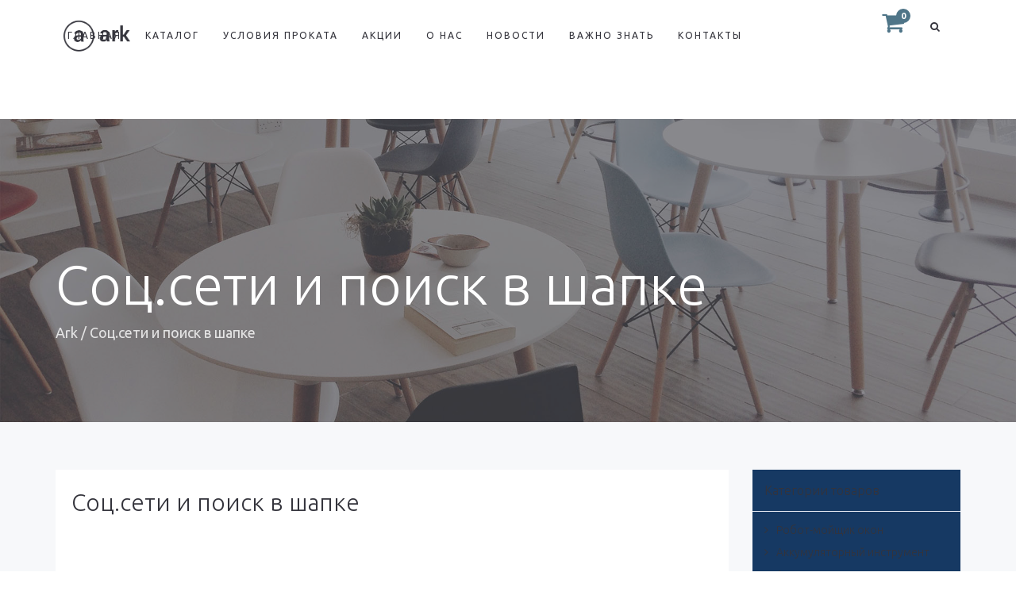

--- FILE ---
content_type: text/html; charset=UTF-8
request_url: https://master-prokata.by/ff-template/soc-seti-i-poisk-v-shapke/
body_size: 18108
content:
<!DOCTYPE html>
<html lang="ru-RU" prefix="og: http://ogp.me/ns#">
<head>
	<meta charset="UTF-8"/>
	<meta http-equiv="X-UA-Compatible" content="IE=edge">
	<meta name="viewport" content="width=device-width, initial-scale=1">
	<meta name="yandex-verification" content="15bf96e2a1843bb4"/>
	<meta name="facebook-domain-verification" content="7uoo4tmeacgofj1ks5kuddbj1gjif2" />
	<title>Соц.сети и поиск в шапке - Прокат в Гродно</title>
<script type="text/javascript">
var ajaxurl = "https://master-prokata.by/wp-admin/admin-ajax.php";
var ff_template_url = "https://master-prokata.by/wp-content/themes/ark";
</script>

<!-- This site is optimized with the Yoast SEO Premium plugin v8.3 - https://yoast.com/wordpress/plugins/seo/ -->
<link rel="canonical" href="https://master-prokata.by/ff-template/soc-seti-i-poisk-v-shapke/" />
<meta property="og:locale" content="ru_RU" />
<meta property="og:type" content="article" />
<meta property="og:title" content="Соц.сети и поиск в шапке - Прокат в Гродно" />
<meta property="og:url" content="https://master-prokata.by/ff-template/soc-seti-i-poisk-v-shapke/" />
<meta property="og:site_name" content="Прокат в Гродно" />
<meta name="twitter:card" content="summary_large_image" />
<meta name="twitter:title" content="Соц.сети и поиск в шапке - Прокат в Гродно" />
<script type='application/ld+json'>{"@context":"https:\/\/schema.org","@type":"Organization","url":"https:\/\/master-prokata.by\/","sameAs":["https:\/\/www.instagram.com\/masterprokata_grodno\/"],"@id":"https:\/\/master-prokata.by\/#organization","name":"\"\u0421\u0442\u0440\u043e\u0438\u043c \u0432 \u0413\u0440\u043e\u0434\u043d\u043e\"","logo":"https:\/\/master-prokata.by\/wp-content\/uploads\/2018\/06\/Logo-Site-01.png"}</script>
<!-- / Yoast SEO Premium plugin. -->

<link rel='dns-prefetch' href='//fonts.googleapis.com' />
<link rel='dns-prefetch' href='//s.w.org' />
<link rel='stylesheet' id='animate-css'  href='https://master-prokata.by/wp-content/plugins/fresh-framework//framework/themes/builder/metaBoxThemeBuilder/assets/freshGrid/extern/animate.css/animate.min.css' type='text/css' media='all' />
<link rel='stylesheet' id='ff-freshgrid-css'  href='https://master-prokata.by/wp-content/plugins/fresh-framework//framework/themes/builder/metaBoxThemeBuilder/assets/freshGrid/freshGrid.css' type='text/css' media='all' />
<link rel='stylesheet' id='wc-block-style-css'  href='https://master-prokata.by/wp-content/plugins/woo-gutenberg-products-block/build/style.css' type='text/css' media='all' />
<link rel='stylesheet' id='bbp-default-css'  href='https://master-prokata.by/wp-content/plugins/bbpress/templates/default/css/bbpress.min.css' type='text/css' media='all' />
<link rel='stylesheet' id='woocommerce-layout-css'  href='https://master-prokata.by/wp-content/plugins/woocommerce/assets/css/woocommerce-layout.css' type='text/css' media='all' />
<link rel='stylesheet' id='woocommerce-smallscreen-css'  href='https://master-prokata.by/wp-content/plugins/woocommerce/assets/css/woocommerce-smallscreen.css' type='text/css' media='only screen and (max-width: 768px)' />
<link rel='stylesheet' id='woocommerce-general-css'  href='https://master-prokata.by/wp-content/plugins/woocommerce/assets/css/woocommerce.css' type='text/css' media='all' />
<style id='woocommerce-inline-inline-css' type='text/css'>
.woocommerce form .form-row .required { visibility: visible; }
</style>
<link rel='stylesheet' id='aws-style-css'  href='https://master-prokata.by/wp-content/plugins/advanced-woo-search/assets/css/common.css' type='text/css' media='all' />
<link rel='stylesheet' id='dashicons-css'  href='https://master-prokata.by/wp-includes/css/dashicons.min.css' type='text/css' media='all' />
<link rel='stylesheet' id='bootstrap-css'  href='https://master-prokata.by/wp-content/themes/ark/assets/plugins/bootstrap/css/bootstrap.min.css' type='text/css' media='all' />
<link rel='stylesheet' id='jquery.mCustomScrollbar-css'  href='https://master-prokata.by/wp-content/themes/ark/assets/plugins/scrollbar/jquery.mCustomScrollbar.css' type='text/css' media='all' />
<link rel='stylesheet' id='owl.carousel-css'  href='https://master-prokata.by/wp-content/themes/ark/assets/plugins/owl-carousel/assets/owl.carousel.css' type='text/css' media='all' />
<link rel='stylesheet' id='magnific-popup-css'  href='https://master-prokata.by/wp-content/themes/ark/assets/plugins/magnific-popup/magnific-popup.css' type='text/css' media='all' />
<link rel='stylesheet' id='cubeportfolio-css'  href='https://master-prokata.by/wp-content/themes/ark/assets/plugins/cubeportfolio/css/cubeportfolio.min.css' type='text/css' media='all' />
<link rel='stylesheet' id='freshframework-font-awesome4-css'  href='https://master-prokata.by/wp-content/plugins/fresh-framework///framework/extern/iconfonts/ff-font-awesome4/ff-font-awesome4.css' type='text/css' media='all' />
<link rel='stylesheet' id='freshframework-font-et-line-css'  href='https://master-prokata.by/wp-content/plugins/fresh-framework///framework/extern/iconfonts/ff-font-et-line/ff-font-et-line.css' type='text/css' media='all' />
<link rel='stylesheet' id='freshframework-simple-line-icons-css'  href='https://master-prokata.by/wp-content/plugins/fresh-framework///framework/extern/iconfonts/ff-font-simple-line-icons/ff-font-simple-line-icons.css' type='text/css' media='all' />
<link rel='stylesheet' id='ark-style-css'  href='https://master-prokata.by/wp-content/themes/ark/style.css' type='text/css' media='all' />
<style id='ark-style-inline-css' type='text/css'>
body,p,.ff-richtext,li,li a,a,h1, h2, h3, h4, h5, h6 ,.progress-box-v1 .progress-title,.progress-box-v2 .progress-title,.team-v5-progress-box .progress-title,.pricing-list-v1 .pricing-list-v1-header-title,.team-v3 .progress-box .progress-title,.rating-container .caption > .label,.theme-portfolio .cbp-l-filters-alignRight,.theme-portfolio .cbp-l-filters-alignLeft,.theme-portfolio .cbp-l-filters-alignCenter,.theme-portfolio .cbp-filter-item,.theme-portfolio .cbp-l-loadMore-button .cbp-l-loadMore-link,.theme-portfolio .cbp-l-loadMore-button .cbp-l-loadMore-button-link,.theme-portfolio .cbp-l-loadMore-text .cbp-l-loadMore-link,.theme-portfolio .cbp-l-loadMore-text .cbp-l-loadMore-button-link,.theme-portfolio-v2 .cbp-l-filters-alignRight .cbp-filter-item,.theme-portfolio-v3 .cbp-l-filters-button .cbp-filter-item,.zeus .tp-bullet-title{font-family:'Ubuntu',Arial,sans-serif}

.blog-classic .blog-classic-label,.blog-classic .blog-classic-subtitle,.blog-grid .blog-grid-title-el,.blog-grid .blog-grid-title-el .blog-grid-title-link,.blog-grid .blog-grid-supplemental-title,.op-b-blog .blog-grid-supplemental-title,.blog-grid .blog-grid-supplemental-category,.blog-grid-supplemental .blog-grid-supplemental-title a,.blog-teaser .blog-teaser-category .blog-teaser-category-title,.blog-teaser .blog-teaser-category .blog-teaser-category-title a,.news-v8 .news-v8-category a,.news-v1 .news-v1-heading .news-v1-heading-title > a,.news-v1 .news-v1-quote:before,.news-v2 .news-v2-subtitle,.news-v2 .news-v2-subtitle a,.ff-news-v3-meta-data,.ff-news-v3-meta-data a,.news-v3 .news-v3-content .news-v3-subtitle,.news-v6 .news-v6-subtitle,.news-v7 .news-v7-subtitle,.news-v8 .news-v8-category,.blog-simple-slider .op-b-blog-title,.blog-simple-slider .op-b-blog-title a,.heading-v1 .heading-v1-title,.heading-v1 .heading-v1-title p,.testimonials-v7 .testimonials-v7-title .sign,.team-v3 .team-v3-member-position,.heading-v1 .heading-v1-subtitle,.heading-v1 .heading-v1-subtitle p,.heading-v2 .heading-v2-text,.heading-v2 .heading-v2-text p,.heading-v3 .heading-v3-text,.heading-v3 .heading-v3-text p,.heading-v4 .heading-v4-subtitle,.heading-v4 .heading-v4-subtitle p,.newsletter-v2 .newsletter-v2-title span.sign,.quote-socials-v1 .quote-socials-v1-quote,.quote-socials-v1 .quote-socials-v1-quote p,.sliding-bg .sliding-bg-title,.timeline-v4 .timeline-v4-subtitle, .timeline-v4 .timeline-v4-subtitle a,.counters-v2 .counters-v2-subtitle,.icon-box-v2 .icon-box-v2-body-subtitle,.i-banner-v1 .i-banner-v1-heading .i-banner-v1-member-position,.i-banner-v1 .i-banner-v1-quote,.i-banner-v3 .i-banner-v3-subtitle,.newsletter-v2 .newsletter-v2-title:before,.piechart-v1 .piechart-v1-body .piechart-v1-body-subtitle,.pricing-list-v1 .pricing-list-v1-body .pricing-list-v1-header-subtitle,.pricing-list-v2 .pricing-list-v2-header-title,.pricing-list-v3 .pricing-list-v3-text,.promo-block-v2 .promo-block-v2-text,.promo-block-v2 .promo-block-v2-text p,.promo-block-v3 .promo-block-v3-subtitle,.services-v1 .services-v1-subtitle,.services-v10 .services-v10-no,.services-v11 .services-v11-subtitle,.slider-block-v1 .slider-block-v1-subtitle,.team-v3 .team-v3-header .team-v3-member-position,.team-v4 .team-v4-content .team-v4-member-position,.testimonials-v1 .testimonials-v1-author-position,.testimonials-v3 .testimonials-v3-subtitle:before,.testimonials-v3 .testimonials-v3-subtitle span.sign,.testimonials-v3 .testimonials-v3-author,.testimonials-v5 .testimonials-v5-quote-text,.testimonials-v5 .testimonials-v5-quote-text p,.testimonials-v6 .testimonials-v6-element .testimonials-v6-position,.testimonials-v6 .testimonials-v6-quote-text,.testimonials-v6 .testimonials-v6-quote-text p,.testimonials-v7 .testimonials-v7-title:before,.testimonials-v7 .testimonials-v7-author,.testimonials-v7-title-span,.footer .footer-testimonials .footer-testimonials-quote:before,.animated-headline-v1 .animated-headline-v1-subtitle,.news-v3 .news-v3-content .news-v3-subtitle,.news-v3 .news-v3-content .news-v3-subtitle a,.theme-ci-v1 .theme-ci-v1-item .theme-ci-v1-title{font-family:'Ubuntu',Arial,sans-serif}

code, kbd, pre, samp{font-family:'Ubuntu',Arial,sans-serif}

.custom-font-1{font-family:'Ubuntu',Arial,sans-serif}

.custom-font-2{font-family:'Ubuntu',Arial,sans-serif}

.custom-font-3{font-family:'Ubuntu',Arial,sans-serif}

.custom-font-4{font-family:'Ubuntu',Arial,sans-serif}

.custom-font-5{font-family:'Ubuntu',Arial,sans-serif}

.custom-font-6{font-family:Arial, Helvetica, sans-serif,Arial,sans-serif}

.custom-font-7{font-family:Arial, Helvetica, sans-serif,Arial,sans-serif}

.custom-font-8{font-family:Arial, Helvetica, sans-serif,Arial,sans-serif}

.fg-container-small { width: 100%; padding-left: 15px; padding-right: 15px; }
.fg-container-medium { width: 100%; padding-left: 15px; padding-right: 15px; }
.fg-container-large { width: 100%; padding-left: 15px; padding-right: 15px; }
.fg-container-fluid, .ark-boxed__boxed-wrapper, .ark-boxed__boxed-wrapper .ark-header { width: 100%; padding-left: 15px; padding-right: 15px; }

@media (min-width: 768px){
.fg-container-small { width: 750px; padding-left: 15px; padding-right: 15px; }
.fg-container-medium { width: 750px; padding-left: 15px; padding-right: 15px; }
.fg-container-large { width: 750px; padding-left: 15px; padding-right: 15px; }
.fg-container-fluid, .ark-boxed__boxed-wrapper, .ark-boxed__boxed-wrapper .ark-header { width: 100%; padding-left: 15px; padding-right: 15px; }
}

@media (min-width: 992px){
.fg-container-small { width: 750px; padding-left: 15px; padding-right: 15px; }
.fg-container-medium { width: 970px; padding-left: 15px; padding-right: 15px; }
.fg-container-large { width: 970px; padding-left: 15px; padding-right: 15px; }
.fg-container-fluid, .ark-boxed__boxed-wrapper, .ark-boxed__boxed-wrapper .ark-header { width: 100%; padding-left: 15px; padding-right: 15px; }
}

@media (min-width: 1200px){
.fg-container-small { width: 750px; padding-left: 15px; padding-right: 15px; }
.fg-container-medium { width: 970px; padding-left: 15px; padding-right: 15px; }
.fg-container-large { width: 1170px; padding-left: 15px; padding-right: 15px; }
.fg-container-fluid, .ark-boxed__boxed-wrapper, .ark-boxed__boxed-wrapper .ark-header { width: 100%; padding-left: 15px; padding-right: 15px; }
}

</style>
<link rel='stylesheet' id='ark-google-fonts-css'  href='//fonts.googleapis.com/css?family=Ubuntu%3A300%2C400%2C500%2C600%2C700%2C300i%2C400i%2C700i&#038;subset=cyrillic%2Ccyrillic-ext%2Cgreek%2Cgreek-ext%2Clatin%2Clatin-ext%2Cvietnamese' type='text/css' media='all' />
<link rel='stylesheet' id='ark-woocommerce-css'  href='https://master-prokata.by/wp-content/themes/ark/woocommerce/woocommerce.css' type='text/css' media='all' />
<link rel='stylesheet' id='ark-colors-css'  href='https://master-prokata.by/wp-content/uploads/freshframework/css/colors.css' type='text/css' media='all' />
<link rel='stylesheet' id='twentytwenty-css'  href='https://master-prokata.by/wp-content/themes/ark/assets/plugins/twentytwenty/css/twentytwenty.css' type='text/css' media='all' />
<script type='text/javascript' src='https://master-prokata.by/wp-includes/js/jquery/jquery.js'></script>
<script type='text/javascript' src='https://master-prokata.by/wp-includes/js/jquery/jquery-migrate.min.js'></script>
<!--[if lt IE 9]>
<script type='text/javascript' src='https://master-prokata.by/wp-content/themes/ark/assets/plugins/html5shiv.js'></script>
<![endif]-->
<!--[if lt IE 9]>
<script type='text/javascript' src='https://master-prokata.by/wp-content/themes/ark/assets/plugins/respond.min.js'></script>
<![endif]-->
<link rel='https://api.w.org/' href='https://master-prokata.by/wp-json/' />
<meta name="generator" content="WordPress 5.3.4" />
<meta name="generator" content="WooCommerce 3.4.4" />
<link rel="alternate" type="application/json+oembed" href="https://master-prokata.by/wp-json/oembed/1.0/embed?url=https%3A%2F%2Fmaster-prokata.by%2Fff-template%2Fsoc-seti-i-poisk-v-shapke%2F" />
<link rel="alternate" type="text/xml+oembed" href="https://master-prokata.by/wp-json/oembed/1.0/embed?url=https%3A%2F%2Fmaster-prokata.by%2Fff-template%2Fsoc-seti-i-poisk-v-shapke%2F&#038;format=xml" />


<!-- Saphali Lite Version -->
<meta name="generator" content="Saphali Lite 1.8.6" />

	<noscript><style>.woocommerce-product-gallery{ opacity: 1 !important; }</style></noscript>
	
<!-- Facebook Pixel Code -->
<script type='text/javascript'>
!function(f,b,e,v,n,t,s){if(f.fbq)return;n=f.fbq=function(){n.callMethod?
n.callMethod.apply(n,arguments):n.queue.push(arguments)};if(!f._fbq)f._fbq=n;
n.push=n;n.loaded=!0;n.version='2.0';n.queue=[];t=b.createElement(e);t.async=!0;
t.src=v;s=b.getElementsByTagName(e)[0];s.parentNode.insertBefore(t,s)}(window,
document,'script','https://connect.facebook.net/en_US/fbevents.js');
</script>
<!-- End Facebook Pixel Code -->
<script type='text/javascript'>
  fbq('init', '1457919784559495', {}, {
    "agent": "wordpress-5.3.4-3.0.5"
});
</script><script type='text/javascript'>
  fbq('track', 'PageView', []);
</script>
<!-- Facebook Pixel Code -->
<noscript>
<img height="1" width="1" style="display:none" alt="fbpx"
src="https://www.facebook.com/tr?id=1457919784559495&ev=PageView&noscript=1" />
</noscript>
<!-- End Facebook Pixel Code -->
<script async src="https://www.googletagmanager.com/gtag/js?id=UA-158609091-1"></script>
                <script>
                  window.dataLayer = window.dataLayer || [];
                  function gtag(){dataLayer.push(arguments);}
                  gtag("js", new Date());
                  gtag("config", "UA-158609091-1",{ "cookie_domain":"auto"});
                </script>
                <script>(window.gaDevIds=window.gaDevIds||[]).push('5CDcaG');</script>		<style type="text/css" id="wp-custom-css">
			/*drop some catalog items from menu*/

/*-------------------*/
.woocommerce div.product div.images .woocommerce-product-gallery__wrapper {
	max-width: 300px;
}

.ffb-id-p76ed1k.widget{
background-color: #ebebeb;
}
.ffb-id-p76ed1k.widget-title{
background-color: #b5c1b7;
}
.woocommerce-product-gallery .woocommerce-product-gallery--with-images .woocommerce-product-gallery--columns-4 .images            {
display: none;
}
.woocommerce .cart-collaterals .cart_totals, .woocommerce-page .cart-collaterals .cart_totals{
	float:none;
	width: 100%
}
.label {
color: black;
}
.woocommerce div.product div.images img { margin-left: 25%;
/*width: 40% !important;*/
}
.woocommerce a.button{
    border-radius: 0px;
font-weight: 100;
}
.form-control {
    height: 48px;}

.btn{
   height: 48px;}
.ff-term-153 {
display:none;
}
.separator{
display:none;
}
.l-services-v1 .l-services-v1-content {
    padding: 5px;}
.woocommerce ul.products li.product, .woocommerce-page ul.products li.product, .woocommerce-page[class*=columns-] ul.products li.product, .woocommerce[class*=columns-] ul.products li.product{
    text-align: center;
}
.ark-sidebar:not(.widget-title-big) .widget{
    background: #163963;
}
.ffb-id-pffr0ii .widget-body .widget-title {
    background: #b5c1b7;
border-color: #163963 !important;
}
#mega-menu-wrap-main-nav #mega-menu-main-nav>li.mega-menu-item>a.mega-menu-link{
    font-size: 16px;
}

.woocommerce #content div.product div.images, .woocommerce #content div.product div.summary, .woocommerce div.product div.images, .woocommerce div.product div.summary, .woocommerce-page #content div.product div.images, .woocommerce-page #content div.product div.summary, .woocommerce-page div.product div.images, .woocommerce-page div.product div.summary {
    float: left;
    width: 50%;
}
.woocommerce div.product div.images img {
    margin-left: 7%;
    width: 70%;
}
.woocommerce-message:before{
display:none;
}
.shopping-cart-menu-product-price {
/* display:none !important; */
}
.shopping-cart-subtotal-content{
/* display:none !important; */
}
.shopping-cart-subtotal-view{
/* display:none !important; */
}
.quantity{
/* display:none; */
}
.woocommerce .quantity .qty{
/* display:none; */
}
.woocommerce div.product form.cart .button{
margin-top:15px !important;
}
.woocommerce div.product form.cart {
	    width: 190%;
    margin-left: -100%;
}
.woocommerce div.product form.cart div.quantity {
    float: left;
    margin: 15px 5px 0 0;
}
/* ///// */
.woocommerce div.product form.cart div.quantity:before {
content: 'Количество суток: ';
    font-weight: 700;
    font-size: 15px;
    color: #606060;
    line-height: 1.4;
}
.cart_totals.calculated_shipping{
	float: none !important;
	width: 100% !important;
}
.cart-subtotal{
	display: none;
}
.ffb-id-1a1d4mi5{
	margin-right: 0;
	margin-left: 0;
}
@media (max-width: 991px){
.ffb-id-navigation-header .ark-header .ffb-cart-menu-item .shopping-cart-icon-wrapper {
    position: relative;
    top: 31px;
    left: 8px;
}
}
.woocommerce-table--order-details tfoot tr:first-child{
	display: none;
}
li.shopping-cart-menu-content.empty {
    display: none;
}
/* /////// */
.woocommerce div.product form.cart .variations label {
    font-size: 16px;
    color: #606260;
}
.woocommerce-additional-fields{
display:none;
}
.woocommerce-checkout #payment ul.payment_methods{
display:none !important;
}
.woocommerce #payment #place_order, .woocommerce-page #payment #place_order{
    margin-top: 1em;
}

#order_review_heading{
display:none;
}
.woocommerce table.shop_table{
/* display:none; */
}
.woocommerce-checkout #payment{
    background: none;
}
.woocommerce-checkout #payment div.form-row {
    padding: 0;
}
body .woocommerce input.button.alt:hover {
    background-color: rgb(11, 37, 58);
}
.woocommerce ul.order_details{
    display: none;
}
.woocommerce-order-details__title{
display:none;
}
.woocommerce-customer-details{
display:none;
}
.woocommerce-product-details__short-description{
width: 190%;
    margin-left: -100%;
    margin-top: 20%;
}
.woocommerce div.product .product_title{
    padding-top: 20%;}
.variations{
margin-left: -100%;
}
.single_variation_wrap{
margin-left: -100%;
}
.product_meta{
margin-left: -100%;
}
.input-group .form-control, .input-group-addon, .input-group-btn{
color: #333 !important;
}
input[type="text"]:focus {
    background-color: white;
}
#searchform #searchsubmit{
background-color: rgb(17, 77, 126);
}
.sku_wrapper{
display:none;}
.l-services-v1-content {
    padding-left: 45px !important;
}
.woocommerce a.button.add_to_cart_button {
 width: 100%;
}
.shopping-cart .shopping-cart-menu{
text-align: center;
    width: 250px;
}
.widget-body select { background-color: #003967 !important }


#vk_groups {
	/*margin: 0 auto*/;
}

#hook_Block_WidgetGroup { margin: 0 auto; 
}

@media(max-width: 468px) {
	
	.menu-item.menu-item-type-custom.menu-item-object-custom.current-menu-parent.menu-item-has-children.accordeonck.parent.menu-item-5602.level1.parent.open ul.content_0 {
		display: none !important;
	}

}

@media(max-width: 768px){
	
.product-categories {
	display: none; /*none*/
	padding-top: 20px !important;
}
	#accordeconck2 {
		padding-top: 25px !important;
	}
.ark-sidebar:not(.widget-title-big) .widget-title{
		margin: -15px -20px -17px -15px;
	}
	
	.ark-sidebar:not(.widget-title-big) .widget:hover .product-categories{
		display: block;
	}
	
	.ark-sidebar:not(.widget-title-big) .widget:hover .ark-sidebar:not(.widget-title-big) .widget-title {
		margin-bottom: 15px;
	}
	.ark-sidebar:not(.widget-title-big) .widget-title:hover {
		
	}
}

.ffb-id-jdhfk7p.form-control + label.error {
	color: #000 !important;
	position: absolute;
    width: 48%;
    margin-top: 48px;    
    left: 0;
}

.ffb-id-jdhfh72.form-control + label.error {    
	color: #000 !important;
    position: absolute;
    width: 48%;
    margin-top: 48px;    
    right: 0;
}

/* "plus" in mobile menu */
.menu .accordeonck.parent{
	position: relative	
}
.menu > li::before{
	position: absolute;
	content: '+';
	right: 0;
	font-size: inherit;
}
.menu > li.open::before{
	content: '-';
}

/* mobile logo */
@media (max-width: 991px){
.header-transparent .navbar-logo {	
	margin: 0 auto !important;	
}	
}
@media (min-width: 992px){
.header-transparent .navbar-nav{
	float: left;
	}	
}

@media (max-width: 480px) {
.product_meta {
margin-left: 0;
}
.woocommerce div.product form.cart {
width: 100%;
margin-left: 0;
}
.woocommerce-product-details__short-description {
    width: 100%;
    margin-left: 0;
    margin-top: 15%;
}
}
			</style>
		
<!-- Favicon -->
<link rel="apple-touch-icon-precomposed" sizes="57x57" href="https://master-prokata.by/wp-content/uploads/freshframework/ff_fresh_favicon/favicon_57x57--2017_09_28__10_37_37.png"> <!-- iPhone iOS ≤ 6 favicon -->
<link rel="apple-touch-icon-precomposed" sizes="114x114" href="https://master-prokata.by/wp-content/uploads/freshframework/ff_fresh_favicon/favicon_114x114--2017_09_28__10_37_37.png"> <!-- iPhone iOS ≤ 6 Retina favicon -->
<link rel="apple-touch-icon-precomposed" sizes="72x72" href="https://master-prokata.by/wp-content/uploads/freshframework/ff_fresh_favicon/favicon_72x72--2017_09_28__10_37_37.png"> <!-- iPad iOS ≤ 6 favicon -->
<link rel="apple-touch-icon-precomposed" sizes="144x144" href="https://master-prokata.by/wp-content/uploads/freshframework/ff_fresh_favicon/favicon_144x144--2017_09_28__10_37_37.png"> <!-- iPad iOS ≤ 6 Retina favicon -->
<link rel="apple-touch-icon-precomposed" sizes="60x60" href="https://master-prokata.by/wp-content/uploads/freshframework/ff_fresh_favicon/favicon_60x60--2017_09_28__10_37_37.png"> <!-- iPhone iOS ≥ 7 favicon -->
<link rel="apple-touch-icon-precomposed" sizes="120x120" href="https://master-prokata.by/wp-content/uploads/freshframework/ff_fresh_favicon/favicon_120x120--2017_09_28__10_37_37.png"> <!-- iPhone iOS ≥ 7 Retina favicon -->
<link rel="apple-touch-icon-precomposed" sizes="76x76" href="https://master-prokata.by/wp-content/uploads/freshframework/ff_fresh_favicon/favicon_76x76--2017_09_28__10_37_37.png"> <!-- iPad iOS ≥ 7 favicon -->
<link rel="apple-touch-icon-precomposed" sizes="152x152" href="https://master-prokata.by/wp-content/uploads/freshframework/ff_fresh_favicon/favicon_152x152--2017_09_28__10_37_37.png"> <!-- iPad iOS ≥ 7 Retina favicon -->
<link rel="icon" type="image/png" sizes="196x196" href="https://master-prokata.by/wp-content/uploads/freshframework/ff_fresh_favicon/favicon_196x196--2017_09_28__10_37_37.png"> <!-- Android Chrome M31+ favicon -->
<link rel="icon" type="image/png" sizes="160x160" href="https://master-prokata.by/wp-content/uploads/freshframework/ff_fresh_favicon/favicon_160x160--2017_09_28__10_37_37.png"> <!-- Opera Speed Dial ≤ 12 favicon -->
<link rel="icon" type="image/png" sizes="96x96" href="https://master-prokata.by/wp-content/uploads/freshframework/ff_fresh_favicon/favicon_96x96--2017_09_28__10_37_37.png"> <!-- Google TV favicon -->
<link rel="icon" type="image/png" sizes="32x32" href="https://master-prokata.by/wp-content/uploads/freshframework/ff_fresh_favicon/favicon_32x32--2017_09_28__10_37_37.png"> <!-- Default medium favicon -->
<link rel="icon" type="image/png" sizes="16x16" href="https://master-prokata.by/wp-content/uploads/freshframework/ff_fresh_favicon/favicon_16x16--2017_09_28__10_37_37.png"> <!-- Default small favicon -->
<meta name="msapplication-TileColor" content="#FFFFFF" > <!-- IE10 Windows 8.0 favicon -->
<link rel="shortcut icon" href="https://master-prokata.by/wp-content/uploads/freshframework/ff_fresh_favicon/icon2017_09_28__10_37_37.ico" /> <!-- Default favicons (16, 32, 48) in .ico format -->
<!--/Favicon -->

<style type="text/css">/** Mega Menu CSS: fs **/</style>
	
</head>
<body data-rsssl=1 class="ff-template-template-default single single-ff-template postid-7496 theme-ark woocommerce-no-js appear-animate">
			<div class="ffb-id-navigation-header wrapper ff-boxed-wrapper"><div class="wrapper-top-space"></div><header class="ark-header ark-cart-classic ark-cart-left-side-xs  header-no-pills header header-sticky navbar-fixed-top fg-text-dark ffb-header-design"><div class="ff-ark-header-circle-shadow"></div><nav class="navbar mega-menu" role="navigation">		<div class="ark-search-field">
			<div class=" fg-container container fg-container-large  ">
				<form method="get" id="searchform" action="https://master-prokata.by/">
										<input
						name="s"
						type="text"
						class="form-control ark-search-field-input"
						placeholder="Search ..."
						value=""
					>

				</form>
			</div>
		</div>
		
				<div class=" fg-container container fg-container-large  ">
					<div class="menu-container">
						
													<button type="button" class="navbar-toggle" data-toggle="collapse" data-target=".nav-collapse">
								<span class="sr-only">Toggle navigation</span>
								<span class="toggle-icon"></span>
							</button>
						
												<div class="navbar-actions">

							<div class="shopping-cart-wrapper"><div class="navbar-actions-shrink shopping-cart"><a href="javascript:void(0);" class="shopping-cart-icon-container ffb-cart-menu-item"><span class="shopping-cart-icon-wrapper" title="0"><span class="shopping-cart-menu-title">Корзина&nbsp;</span><i class="icon-shopping-cart"></i> </span></a><div class="shopping-cart-menu-wrapper"><div class="woocommerce-mini-cart-wrapper"><div class="shopping-cart-menu ffb-cart-submenu"><ul class="list-unstyled"><li><span class="shopping-cart-menu-title">Корзина<a href="javascript:void(0);" class="menu-cart-close">&times;</a></span></li><li class="shopping-cart-menu-content empty">No products in the cart.</li></ul></div></div></div></div></div>		<div class="navbar-actions-shrink search-menu ffb-ark-first-level-menu">
			<div class="search-btn">
				<i class="navbar-special-icon search-btn-default ff-font-awesome4 icon-search"></i>
				<i class="navbar-special-icon search-btn-active ff-font-awesome4 icon-times"></i>
			</div>
		</div>
								</div>

						<div class="navbar-logo fg-text-dark ffb-logo"><a class="navbar-logo-wrap" href="https://master-prokata.by/"><img class="navbar-logo-img navbar-logo-img-normal" src="https://master-prokata.by/wp-content/themes/ark/builder/placeholders/logo-default.png" alt="Прокат в Гродно"><img class="navbar-logo-img navbar-logo-img-fixed" src="https://master-prokata.by/wp-content/themes/ark/builder/placeholders/logo-default.png" alt="Прокат в Гродно"><img class="navbar-logo-img navbar-logo-img-mobile" src="https://master-prokata.by/wp-content/themes/ark/builder/placeholders/logo-default.png" alt="Прокат в Гродно"><img class="navbar-logo-img navbar-logo-img-tablet" src="https://master-prokata.by/wp-content/themes/ark/builder/placeholders/logo-default.png" alt="Прокат в Гродно"></a><span class="hidden header-height-info" data-desktopBeforeScroll="90" data-desktopAfterScroll="70" data-mobileBeforeScroll="90" data-tabletBeforeScroll="90"></span></div>
					</div>

					<div class="collapse navbar-collapse nav-collapse">
						<div class="menu-container">

															<ul class="nav navbar-nav navbar-nav-left">
									<li id="menu-item-556" class="menu-item menu-item-type-post_type menu-item-object-page menu-item-home nav-item  menu-item-556"><a href="https://master-prokata.by/" class=" nav-item-child ffb-ark-first-level-menu ">Главная</a></li><li id="menu-item-679" class="menu-item menu-item-type-post_type menu-item-object-page nav-item  menu-item-679"><a href="https://master-prokata.by/catalog/" class=" nav-item-child ffb-ark-first-level-menu ">Каталог</a></li><li id="menu-item-970" class="menu-item menu-item-type-post_type menu-item-object-page nav-item  menu-item-970"><a href="https://master-prokata.by/yslovia-prokata/" class=" nav-item-child ffb-ark-first-level-menu ">Условия проката</a></li><li id="menu-item-578" class="menu-item menu-item-type-post_type menu-item-object-page nav-item  menu-item-578"><a href="https://master-prokata.by/akcii/" class=" nav-item-child ffb-ark-first-level-menu ">Акции</a></li><li id="menu-item-1109" class="menu-item menu-item-type-post_type menu-item-object-page nav-item  menu-item-1109"><a href="https://master-prokata.by/o-kompanii/" class=" nav-item-child ffb-ark-first-level-menu ">О нас</a></li><li id="menu-item-628" class="menu-item menu-item-type-post_type menu-item-object-page nav-item  menu-item-628"><a href="https://master-prokata.by/news/" class=" nav-item-child ffb-ark-first-level-menu ">Новости</a></li><li id="menu-item-587" class="menu-item menu-item-type-post_type menu-item-object-page nav-item  menu-item-587"><a href="https://master-prokata.by/baza-znanii/" class=" nav-item-child ffb-ark-first-level-menu ">Важно знать</a></li><li id="menu-item-577" class="menu-item menu-item-type-post_type menu-item-object-page nav-item  menu-item-577"><a href="https://master-prokata.by/contacts/" class=" nav-item-child ffb-ark-first-level-menu ">Контакты</a></li>								</ul>
													</div>
					</div>
				</div>
			</nav>
				</header><div class="page-wrapper"><section class="ffb-id-pk7ir8k fg-section fg-el-has-bg fg-text-light"><span class="fg-bg"><span data-fg-bg="{&quot;type&quot;:&quot;parallax&quot;,&quot;url&quot;:&quot;https:\/\/master-prokata.by\/wp-content\/themes\/ark\/builder\/placeholders\/cafe-bg.jpg&quot;,&quot;opacity&quot;:&quot;1&quot;,&quot;width&quot;:&quot;1920&quot;,&quot;height&quot;:&quot;879&quot;,&quot;speed&quot;:&quot;50&quot;,&quot;size&quot;:&quot;cover&quot;,&quot;offset_h&quot;:&quot;50&quot;,&quot;offset_v&quot;:&quot;50&quot;}" class="fg-bg-layer fg-bg-type-parallax " style="opacity: 1; background-image: url(&quot;https://master-prokata.by/wp-content/themes/ark/builder/placeholders/cafe-bg.jpg&quot;);"></span><span data-fg-bg="{&quot;type&quot;:&quot;color&quot;,&quot;opacity&quot;:1,&quot;color&quot;:&quot;rgba(52, 52, 60, 0.5)&quot;}" class="fg-bg-layer fg-bg-type-color " style="opacity: 1; background-color: rgba(52, 52, 60, 0.5);"></span></span><div class="fg-container container fg-container-large fg-container-lvl--1 "><div class="fg-row row    " ><div class="ffb-id-pk7ir8l fg-col col-xs-12 col-md-12 fg-text-light"><section class="ffb-id-pk7ir8n breadcrumbs-v5 fg-text-light"><h2 class="breadcrumbs-v5-title">Соц.сети и поиск в шапке</h2><span class="breadcrumbs-v5-subtitle"><span><a href="https://master-prokata.by">Ark</a></span> / <span class="active">Соц.сети и поиск в шапке</span></span></section></div></div></div></section><style>/* RESETS - DO NOT CHANGE DYNAMICALLY */header .navbar-logo,header.header-shrink .navbar-logo {	line-height: 0 !important;}header .navbar-logo-wrap img {	max-height: none !important;}header .navbar-logo .navbar-logo-wrap {	transition-duration: 400ms;	transition-property: all;	transition-timing-function: cubic-bezier(0.7, 1, 0.7, 1);}@media (max-width: 991px){	header .navbar-logo .navbar-logo-img {		max-width: none !important;	}}@media (max-width: 991px){	.header .navbar-actions .navbar-actions-shrink {		max-height: none;	}}@media (min-width: 992px){	.header .navbar-actions .navbar-actions-shrink {		max-height: none;	}}@media (min-width: 992px) {	.header-shrink.ark-header .navbar-actions .navbar-actions-shrink {		max-height: none;	}}@media (max-width: 991px){	.header-fullscreen .header-fullscreen-col {		width: calc(100% - 60px);	}	.header-fullscreen .header-fullscreen-col.header-fullscreen-nav-actions-left {		width: 30px;	}}.ark-header .topbar-toggle-trigger {	padding: 0;}header .navbar-logo .navbar-logo-wrap {	transition-property: width, height, opacity, padding, margin-top, margin-bottom;}/* DYNAMIC OVERWRITES */.ark-header .navbar-logo .navbar-logo-wrap {	line-height: 1px;}@media (min-width: 992px) {	.wrapper>.wrapper-top-space {	height: 90px;	}	.ark-header .navbar-logo .navbar-logo-wrap {		padding-top: 22.5px;		padding-bottom: 22.5px;	}}@media (min-width: 992px) {	.header-shrink.ark-header .navbar-logo .navbar-logo-wrap {		padding-top: 12.5px;		padding-bottom: 12.5px;	}}@media (min-width: 992px) {	.ark-header .navbar-nav .nav-item {		line-height: 90px;	}	.ark-header .navbar-nav .nav-item ul {		line-height: 1.42857143;	}}@media (min-width: 992px) {	header .navbar-logo-wrap img {		height: 45px !important;	}}@media (min-width: 992px) {	header.header-shrink .navbar-logo-wrap img {		height: 45px !important;	}}.ark-header .navbar-actions .navbar-actions-shrink {	line-height: 89px;}@media (min-width: 992px){	.header-shrink.ark-header .navbar-actions .navbar-actions-shrink {		line-height: 69px;	}}@media (min-width: 992px) {	.ark-header.header-no-pills .navbar-nav .nav-item-child {		line-height: 90px;	}}@media (min-width: 992px) {	.ark-header.header-no-pills.header-shrink .navbar-nav .nav-item-child {		line-height: 70px;	}}@media (min-width: 992px) {	.ark-header.header-pills .navbar-nav .nav-item-child {		margin-top: 30px;		margin-bottom: 30px;	}}@media (min-width: 992px) {	.ark-header.header-pills.header-shrink .navbar-nav .nav-item-child {		margin-top: 20px;		margin-bottom: 20px;	}}@media (max-width: 767px) {	.header-fullscreen .header-fullscreen-nav-actions-left,	.header-fullscreen .header-fullscreen-nav-actions-right {		padding-top: 30px;		padding-bottom: 30px;	}}@media (min-width: 768px) and (max-width: 991px) {	.header-fullscreen .header-fullscreen-nav-actions-left,	.header-fullscreen .header-fullscreen-nav-actions-right {		padding-top: 30px;		padding-bottom: 30px;	}}@media (min-width: 992px) {	.header-fullscreen .header-fullscreen-nav-actions-left,	.header-fullscreen .header-fullscreen-nav-actions-right {		padding-top: 30px;		padding-bottom: 30px;	}}@media (min-width: 992px) {	.header-shrink.header-fullscreen .header-fullscreen-nav-actions-left,	.header-shrink.header-fullscreen .header-fullscreen-nav-actions-right {		padding-top: 20px;		padding-bottom: 20px;	}}.ark-header.auto-hiding-navbar.nav-up {	top: -80px;}.ark-header.auto-hiding-navbar.nav-up.header-has-topbar {	top: -100%}.search-on-header-field .search-on-header-input {	height: 88px;}.header-shrink .search-on-header-field .search-on-header-input {	height: 68px;}@media (max-width: 767px) {	.search-on-header-field .search-on-header-input {		height: 90px;	}}@media (min-width: 768px) and (max-width: 991px) {	.search-on-header-field .search-on-header-input {		height: 90px;	}}@media (max-width: 767px) {	.ark-header .topbar-toggle-trigger {		height: 20px;		margin-top: 35px;		margin-bottom: 35px;	}}@media (min-width: 768px) and (max-width: 991px) {	.ark-header .topbar-toggle-trigger {		height: 20px;		margin-top: 35px;		margin-bottom: 35px;	}}/* HORIZONTAL - TABLET */@media (min-width: 768px) and (max-width: 991px) {	.ark-header .navbar-toggle{		margin-top: 32.5px;		margin-bottom: 32.5px;	}}@media (min-width: 768px) and (max-width: 991px) {	.ark-header .navbar-actions .navbar-actions-shrink {		line-height: 90px;	}}@media (min-width: 768px) and (max-width: 991px) {	header .navbar-logo-wrap img {		height: 45px !important;	}}@media (min-width: 768px) and (max-width: 991px) {	.wrapper-top-space-xs {		height: 90px;	}	.ark-header .navbar-logo .navbar-logo-wrap {		padding-top: 22.5px;		padding-bottom: 22.5px;	}}/* HORIZONTAL - MOBILE */@media (max-width: 767px) {	.ark-header .navbar-toggle{		margin-top: 32.5px;		margin-bottom: 32.5px;	}}@media (max-width: 767px) {	.ark-header .navbar-actions .navbar-actions-shrink {		line-height: 90px;	}}@media (max-width: 767px) {	header .navbar-logo-wrap img {		height: 45px !important;	}}@media (max-width: 767px) {	.wrapper-top-space-xs {		height: 90px;	}	.ark-header .navbar-logo .navbar-logo-wrap {		padding-top: 22.5px;		padding-bottom: 22.5px;	}}/* FULLSCREEN */.ark-header.header-fullscreen .navbar-logo{	min-height: 1px !important;}.ark-header.header-fullscreen .navbar-logo-wrap{	width: 100% !important;}@media (max-width: 991px) {	.ark-header.header-fullscreen .header-fullscreen-nav-actions-right{		width: 30px;	}}/* VERTICAL */@media (max-width: 767px) {	.header-vertical .navbar-toggle {		margin-top: 32.5px;		margin-bottom: 32.5px;	}}@media (max-width: 767px) {	.header-section-scroll .navbar-toggle {		margin-top: 32.5px;		margin-bottom: 32.5px;	}}@media (max-width: 767px) {	header.ark-header-vertical .navbar-logo .navbar-logo-wrap {		padding-top: 22.5px !important;		padding-bottom: 22.5px !important;	}}@media (max-width: 767px) {	header.ark-header-vertical .shopping-cart-wrapper {		margin-top: -55px;	}}@media (min-width: 768px) and (max-width: 991px) {	.header-vertical .navbar-toggle {		margin-top: 32.5px;		margin-bottom: 32.5px;	}}@media (min-width: 768px) and (max-width: 991px) {	.header-section-scroll .navbar-toggle {		margin-top: 32.5px;		margin-bottom: 32.5px;	}}@media (min-width: 768px) and (max-width: 991px) {	header.ark-header-vertical .navbar-logo .navbar-logo-wrap {		padding-top: 22.5px !important;		padding-bottom: 22.5px !important;	}}@media (min-width: 768px) and (max-width: 991px) {	header.ark-header-vertical .shopping-cart-wrapper {		margin-top: -55px;	}}/* VERTICAL TEMPLATES */@media (max-width: 767px) {	.ark-header .ffb-header-template-item-vcenter{		height:  90px;	}}@media (min-width: 768px) and (max-width: 991px) {	.ark-header .ffb-header-template-item-vcenter{		height:  90px;	}}@media (min-width: 992px) {	.ark-header .ffb-header-template-item-vcenter{		height:  90px;	}	.ark-header.header-shrink .ffb-header-template-item-vcenter{		height: 70px;	}}/* HEADER HEIGHT FIX FOR IE */@media (min-width: 992px) {	.ark-header .navbar-nav .nav-item {		max-height: 90px;		overflow: visible;	}}/* LOGO JUMP OUT */@media (min-width:992px) { .ffb-id-navigation-header .ark-header:not(.header-shrink) ul.dropdown-menu{ box-shadow:0 5px 20px rgba(0,0,0,0.06);}}@media (min-width:992px) { .ffb-id-navigation-header  .ark-header.header-shrink .ff-ark-header-circle-shadow:before{ box-shadow: 0 0 15px rgba(0,0,50,0.09);}}@media (min-width:992px) { .ffb-id-navigation-header .ark-header.header-shrink ul.dropdown-menu{ box-shadow:0 5px 20px rgba(0,0,0,0.06);}}@media (max-width:991px) { .ffb-id-navigation-header  .ark-header .ff-ark-header-circle-shadow:before{ box-shadow: 0 0 15px rgba(0,0,50,0.09);}}/* RESETS - DO NOT CHANGE DYNAMICALLY */header .navbar-logo,header.header-shrink .navbar-logo {	line-height: 0 !important;}header .navbar-logo-wrap img {	max-height: none !important;}header .navbar-logo .navbar-logo-wrap {	transition-duration: 400ms;	transition-property: all;	transition-timing-function: cubic-bezier(0.7, 1, 0.7, 1);}@media (max-width: 991px){	header .navbar-logo .navbar-logo-img {		max-width: none !important;	}}@media (max-width: 991px){	.header .navbar-actions .navbar-actions-shrink {		max-height: none;	}}@media (min-width: 992px){	.header .navbar-actions .navbar-actions-shrink {		max-height: none;	}}@media (min-width: 992px) {	.header-shrink.ark-header .navbar-actions .navbar-actions-shrink {		max-height: none;	}}@media (max-width: 991px){	.header-fullscreen .header-fullscreen-col {		width: calc(100% - 60px);	}	.header-fullscreen .header-fullscreen-col.header-fullscreen-nav-actions-left {		width: 30px;	}}.ark-header .topbar-toggle-trigger {	padding: 0;}header .navbar-logo .navbar-logo-wrap {	transition-property: width, height, opacity, padding, margin-top, margin-bottom;}/* DYNAMIC OVERWRITES */.ark-header .navbar-logo .navbar-logo-wrap {	line-height: 1px;}@media (min-width: 992px) {	.wrapper>.wrapper-top-space {	height: 90px;	}	.ark-header .navbar-logo .navbar-logo-wrap {		padding-top: 22.5px;		padding-bottom: 22.5px;	}}@media (min-width: 992px) {	.header-shrink.ark-header .navbar-logo .navbar-logo-wrap {		padding-top: 12.5px;		padding-bottom: 12.5px;	}}@media (min-width: 992px) {	.ark-header .navbar-nav .nav-item {		line-height: 90px;	}	.ark-header .navbar-nav .nav-item ul {		line-height: 1.42857143;	}}@media (min-width: 992px) {	header .navbar-logo-wrap img {		height: 45px !important;	}}@media (min-width: 992px) {	header.header-shrink .navbar-logo-wrap img {		height: 45px !important;	}}.ark-header .navbar-actions .navbar-actions-shrink {	line-height: 89px;}@media (min-width: 992px){	.header-shrink.ark-header .navbar-actions .navbar-actions-shrink {		line-height: 69px;	}}@media (min-width: 992px) {	.ark-header.header-no-pills .navbar-nav .nav-item-child {		line-height: 90px;	}}@media (min-width: 992px) {	.ark-header.header-no-pills.header-shrink .navbar-nav .nav-item-child {		line-height: 70px;	}}@media (min-width: 992px) {	.ark-header.header-pills .navbar-nav .nav-item-child {		margin-top: 30px;		margin-bottom: 30px;	}}@media (min-width: 992px) {	.ark-header.header-pills.header-shrink .navbar-nav .nav-item-child {		margin-top: 20px;		margin-bottom: 20px;	}}@media (max-width: 767px) {	.header-fullscreen .header-fullscreen-nav-actions-left,	.header-fullscreen .header-fullscreen-nav-actions-right {		padding-top: 30px;		padding-bottom: 30px;	}}@media (min-width: 768px) and (max-width: 991px) {	.header-fullscreen .header-fullscreen-nav-actions-left,	.header-fullscreen .header-fullscreen-nav-actions-right {		padding-top: 30px;		padding-bottom: 30px;	}}@media (min-width: 992px) {	.header-fullscreen .header-fullscreen-nav-actions-left,	.header-fullscreen .header-fullscreen-nav-actions-right {		padding-top: 30px;		padding-bottom: 30px;	}}@media (min-width: 992px) {	.header-shrink.header-fullscreen .header-fullscreen-nav-actions-left,	.header-shrink.header-fullscreen .header-fullscreen-nav-actions-right {		padding-top: 20px;		padding-bottom: 20px;	}}.ark-header.auto-hiding-navbar.nav-up {	top: -80px;}.ark-header.auto-hiding-navbar.nav-up.header-has-topbar {	top: -100%}.search-on-header-field .search-on-header-input {	height: 88px;}.header-shrink .search-on-header-field .search-on-header-input {	height: 68px;}@media (max-width: 767px) {	.search-on-header-field .search-on-header-input {		height: 90px;	}}@media (min-width: 768px) and (max-width: 991px) {	.search-on-header-field .search-on-header-input {		height: 90px;	}}@media (max-width: 767px) {	.ark-header .topbar-toggle-trigger {		height: 20px;		margin-top: 35px;		margin-bottom: 35px;	}}@media (min-width: 768px) and (max-width: 991px) {	.ark-header .topbar-toggle-trigger {		height: 20px;		margin-top: 35px;		margin-bottom: 35px;	}}/* HORIZONTAL - TABLET */@media (min-width: 768px) and (max-width: 991px) {	.ark-header .navbar-toggle{		margin-top: 32.5px;		margin-bottom: 32.5px;	}}@media (min-width: 768px) and (max-width: 991px) {	.ark-header .navbar-actions .navbar-actions-shrink {		line-height: 90px;	}}@media (min-width: 768px) and (max-width: 991px) {	header .navbar-logo-wrap img {		height: 45px !important;	}}@media (min-width: 768px) and (max-width: 991px) {	.wrapper-top-space-xs {		height: 90px;	}	.ark-header .navbar-logo .navbar-logo-wrap {		padding-top: 22.5px;		padding-bottom: 22.5px;	}}/* HORIZONTAL - MOBILE */@media (max-width: 767px) {	.ark-header .navbar-toggle{		margin-top: 32.5px;		margin-bottom: 32.5px;	}}@media (max-width: 767px) {	.ark-header .navbar-actions .navbar-actions-shrink {		line-height: 90px;	}}@media (max-width: 767px) {	header .navbar-logo-wrap img {		height: 45px !important;	}}@media (max-width: 767px) {	.wrapper-top-space-xs {		height: 90px;	}	.ark-header .navbar-logo .navbar-logo-wrap {		padding-top: 22.5px;		padding-bottom: 22.5px;	}}/* FULLSCREEN */.ark-header.header-fullscreen .navbar-logo{	min-height: 1px !important;}.ark-header.header-fullscreen .navbar-logo-wrap{	width: 100% !important;}@media (max-width: 991px) {	.ark-header.header-fullscreen .header-fullscreen-nav-actions-right{		width: 30px;	}}/* VERTICAL */@media (max-width: 767px) {	.header-vertical .navbar-toggle {		margin-top: 32.5px;		margin-bottom: 32.5px;	}}@media (max-width: 767px) {	.header-section-scroll .navbar-toggle {		margin-top: 32.5px;		margin-bottom: 32.5px;	}}@media (max-width: 767px) {	header.ark-header-vertical .navbar-logo .navbar-logo-wrap {		padding-top: 22.5px !important;		padding-bottom: 22.5px !important;	}}@media (max-width: 767px) {	header.ark-header-vertical .shopping-cart-wrapper {		margin-top: -55px;	}}@media (min-width: 768px) and (max-width: 991px) {	.header-vertical .navbar-toggle {		margin-top: 32.5px;		margin-bottom: 32.5px;	}}@media (min-width: 768px) and (max-width: 991px) {	.header-section-scroll .navbar-toggle {		margin-top: 32.5px;		margin-bottom: 32.5px;	}}@media (min-width: 768px) and (max-width: 991px) {	header.ark-header-vertical .navbar-logo .navbar-logo-wrap {		padding-top: 22.5px !important;		padding-bottom: 22.5px !important;	}}@media (min-width: 768px) and (max-width: 991px) {	header.ark-header-vertical .shopping-cart-wrapper {		margin-top: -55px;	}}/* VERTICAL TEMPLATES */@media (max-width: 767px) {	.ark-header .ffb-header-template-item-vcenter{		height:  90px;	}}@media (min-width: 768px) and (max-width: 991px) {	.ark-header .ffb-header-template-item-vcenter{		height:  90px;	}}@media (min-width: 992px) {	.ark-header .ffb-header-template-item-vcenter{		height:  90px;	}	.ark-header.header-shrink .ffb-header-template-item-vcenter{		height: 70px;	}}/* HEADER HEIGHT FIX FOR IE */@media (min-width: 992px) {	.ark-header .navbar-nav .nav-item {		max-height: 90px;		overflow: visible;	}}/* LOGO JUMP OUT */@media (min-width:992px) { .ffb-id-navigation-header .ark-header:not(.header-shrink) ul.dropdown-menu{ box-shadow:0 5px 20px rgba(0,0,0,0.06);}}@media (min-width:992px) { .ffb-id-navigation-header  .ark-header.header-shrink .ff-ark-header-circle-shadow:before{ box-shadow: 0 0 15px rgba(0,0,50,0.09);}}@media (min-width:992px) { .ffb-id-navigation-header .ark-header.header-shrink ul.dropdown-menu{ box-shadow:0 5px 20px rgba(0,0,0,0.06);}}@media (max-width:991px) { .ffb-id-navigation-header  .ark-header .ff-ark-header-circle-shadow:before{ box-shadow: 0 0 15px rgba(0,0,50,0.09);}}.ffb-id-pk7ir8k{ padding-top: 170px;padding-bottom: 100px;}.ffb-id-pk7ir8n  .breadcrumbs-v5-title{ color:#ffffff;}.ffb-id-pk7ir8n  a{ color:#ffffff;}.ffb-id-pk7ir8n  a:hover{ color:#4f7588;}.ffb-id-pk7ir8n  .breadcrumbs-v5-subtitle{ color:#ffffff;}.ffb-id-pk7ir8n  .breadcrumbs-v5-subtitle .active{ color:#ffffff;}</style><div class="bg-color-sky-light">
	<div class="content-sm container">
		<div class="row">
			<div class="md-margin-b-50 col-xs-12 col-md-9">
				<div id="post-7496" class="post-wrapper post-7496 ff-template type-ff-template status-publish hentry">
					<article class="blog-grid margin-b-30 bg-color-white">
												<div class="blog-grid-content">
							<h2 class="blog-grid-title-lg">
								<span class="blog-grid-title-link">
									Соц.сети и поиск в шапке								</span>
							</h2>

							<div class="post-content ff-richtext">
								<p class="ffb-id-3oqd6ahs fg-paragraph text-left    fg-text-dark"></p><style>.ffb-id-3oqd6ahs ,.ffb-id-3oqd6ahs:before,.ffb-id-3oqd6ahs:after,.ffb-id-3oqd6ahs *,.ffb-id-3oqd6ahs *:before,.ffb-id-3oqd6ahs *:after{ color: #ffffff !important;} .ffb-id-3oqd6ahs{ float: right;}</style><script type="text/javascript"></script>
															</div>

							<div class="clearfix"></div>

							
							<div class="clearfix"></div>
						</div>
						<div class="blog-grid-supplemental">
	<div class="entry-meta">
		<div class="blog-grid-supplemental-title">
			<a href="https://master-prokata.by/author/prokat/">
				mpro			</a>
			-
			<a href="https://master-prokata.by/ff-template/soc-seti-i-poisk-v-shapke/">
				10.02.2020			</a>
			-
												<a href="https://master-prokata.by/ff-template/soc-seti-i-poisk-v-shapke/#respond">
				No Comments			</a>
		</div>
	</div>
</div>					</article>
				</div>
							</div>
			<div class="fg-text-dark ark-sidebar col-xs-12 col-md-3">
				<div id="woocommerce_product_categories-8" class="widget ffb-widget woocommerce widget_product_categories"><div class="blog-sidebar widget-body"><h4 class="widget-title ffb-widget-title">Категории товаров</h4><ul class="product-categories"><li class="cat-item cat-item-2224"><a href="https://master-prokata.by/katalog-instrumenta/%d1%80%d0%be%d0%b1%d0%be%d1%82-%d0%bc%d0%be%d0%b9%d1%89%d0%b8%d0%ba-%d0%be%d0%ba%d0%be%d0%bd/">Робот-мойщик окон</a></li>
<li class="cat-item cat-item-548"><a href="https://master-prokata.by/katalog-instrumenta/akkumuljatornyj-instrument/">Аккумуляторный инструмент</a></li>
<li class="cat-item cat-item-82"><a href="https://master-prokata.by/katalog-instrumenta/aeratoryi/">Аэраторы</a></li>
<li class="cat-item cat-item-84"><a href="https://master-prokata.by/katalog-instrumenta/benzobur/">Бензобуры (мотобуры)</a></li>
<li class="cat-item cat-item-85"><a href="https://master-prokata.by/katalog-instrumenta/benzogeneratoryi/">Бензогенераторы</a></li>
<li class="cat-item cat-item-2044"><a href="https://master-prokata.by/katalog-instrumenta/benzoinstrument/">Бензоинструмент</a></li>
<li class="cat-item cat-item-99"><a href="https://master-prokata.by/katalog-instrumenta/benzopilyi/">Бензопилы</a></li>
<li class="cat-item cat-item-100"><a href="https://master-prokata.by/katalog-instrumenta/benzorezyi/">Бензорезы</a></li>
<li class="cat-item cat-item-101"><a href="https://master-prokata.by/katalog-instrumenta/betonosmesiteli/">Бетоносмесители</a></li>
<li class="cat-item cat-item-102"><a href="https://master-prokata.by/katalog-instrumenta/bolgarki-ushm/">Болгарки (УШМ)</a></li>
<li class="cat-item cat-item-1430"><a href="https://master-prokata.by/katalog-instrumenta/boltorezy-ruchnye/">Болторезы ручные</a></li>
<li class="cat-item cat-item-1456"><a href="https://master-prokata.by/katalog-instrumenta/bury-ruchnye/">Буры ручные</a></li>
<li class="cat-item cat-item-103"><a href="https://master-prokata.by/katalog-instrumenta/vibroplityi/">Виброплиты (трамбовки)</a></li>
<li class="cat-item cat-item-104"><a href="https://master-prokata.by/katalog-instrumenta/vyisechnyie-nozhnitsyi-po-metallu/">Высечные ножницы (по металлу)</a></li>
<li class="cat-item cat-item-105"><a href="https://master-prokata.by/katalog-instrumenta/vyishki-tura/">Вышки-тура</a></li>
<li class="cat-item cat-item-185"><a href="https://master-prokata.by/katalog-instrumenta/uncategorized/">Uncategorized</a></li>
<li class="cat-item cat-item-106"><a href="https://master-prokata.by/katalog-instrumenta/gazonokosilki-trimmeryi/">Газонокосилки (триммеры)</a></li>
<li class="cat-item cat-item-2225"><a href="https://master-prokata.by/katalog-instrumenta/osyshiteli/">Влагоосушитель</a></li>
<li class="cat-item cat-item-2203"><a href="https://master-prokata.by/katalog-instrumenta/%d0%b3%d0%b0%d0%b9%d0%ba%d0%be%d0%b2%d0%b5%d1%80%d1%82/">Гайковерт</a></li>
<li class="cat-item cat-item-107"><a href="https://master-prokata.by/katalog-instrumenta/gidravlicheskie-podemniki/">Гидравлические подъемники</a></li>
<li class="cat-item cat-item-108"><a href="https://master-prokata.by/katalog-instrumenta/glubinnyie-vibratoryi/">Глубинные вибраторы</a></li>
<li class="cat-item cat-item-504"><a href="https://master-prokata.by/katalog-instrumenta/gorelki-gazovye/">Горелки газовые</a></li>
<li class="cat-item cat-item-109"><a href="https://master-prokata.by/katalog-instrumenta/gravirovalnyie-mashinki/">Гравировальные машинки</a></li>
<li class="cat-item cat-item-110"><a href="https://master-prokata.by/katalog-instrumenta/detektoryi-provodki/">Детекторы проводки</a></li>
<li class="cat-item cat-item-38"><a href="https://master-prokata.by/katalog-instrumenta/dlya-betonnyih-rabot/">Для бетонных работ</a></li>
<li class="cat-item cat-item-48"><a href="https://master-prokata.by/katalog-instrumenta/dlya-blagoustroystva-uchastka/">Для благоустройства участка</a></li>
<li class="cat-item cat-item-45"><a href="https://master-prokata.by/katalog-instrumenta/dlya-demontazhnyih-rabot/">Для демонтажных работ</a></li>
<li class="cat-item cat-item-40"><a href="https://master-prokata.by/katalog-instrumenta/dlya-dorozhnyih-rabot/">Для дорожных работ</a></li>
<li class="cat-item cat-item-47"><a href="https://master-prokata.by/katalog-instrumenta/dlya-izmeritelnyih-rabot/">Для измерительных работ</a></li>
<li class="cat-item cat-item-43"><a href="https://master-prokata.by/katalog-instrumenta/dlya-krovelnyih-rabot/">Для кровельных работ</a></li>
<li class="cat-item cat-item-39"><a href="https://master-prokata.by/katalog-instrumenta/dlya-montazhnyih-rabot/">Для монтажных работ</a></li>
<li class="cat-item cat-item-2201"><a href="https://master-prokata.by/katalog-instrumenta/%d0%b4%d0%bb%d1%8f-%d0%be%d1%82%d0%b4%d1%8b%d1%85%d0%b0/">Для отдыха</a></li>
<li class="cat-item cat-item-44"><a href="https://master-prokata.by/katalog-instrumenta/dlya-pokrasochnyih-rabot/">Для покрасочных работ</a></li>
<li class="cat-item cat-item-49"><a href="https://master-prokata.by/katalog-instrumenta/dlya-rabot-na-vyisote/">Для работ на высоте</a></li>
<li class="cat-item cat-item-42"><a href="https://master-prokata.by/katalog-instrumenta/dlya-rabot-s-kamnem-i-plitkoy/">Для работ с камнем и плиткой</a></li>
<li class="cat-item cat-item-52"><a href="https://master-prokata.by/katalog-instrumenta/dlya-rabot-s-plitkoy-dlya-oblitsovki/">Для работ с плиткой (для облицовки)</a></li>
<li class="cat-item cat-item-53"><a href="https://master-prokata.by/katalog-instrumenta/dlya-rabotyi-s-derevom/">Для работы с деревом</a></li>
<li class="cat-item cat-item-54"><a href="https://master-prokata.by/katalog-instrumenta/dlya-rabotyi-s-metallom/">Для работы с металлом</a></li>
<li class="cat-item cat-item-61"><a href="https://master-prokata.by/katalog-instrumenta/dlya-remonta-avto/">Для ремонта авто</a></li>
<li class="cat-item cat-item-56"><a href="https://master-prokata.by/katalog-instrumenta/dlya-svarochnyih-rabot/">Для сварочных работ</a></li>
<li class="cat-item cat-item-46"><a href="https://master-prokata.by/katalog-instrumenta/dlya-ustanovki-zaborov/">Для установки заборов</a></li>
<li class="cat-item cat-item-62"><a href="https://master-prokata.by/katalog-instrumenta/dlya-uhoda-za-gazonom/">Для ухода за газоном</a></li>
<li class="cat-item cat-item-41"><a href="https://master-prokata.by/katalog-instrumenta/dlya-fasadnyih-rabot/">Для фасадных работ</a></li>
<li class="cat-item cat-item-59"><a href="https://master-prokata.by/katalog-instrumenta/dlya-shlifovki-polaparketa/">Для шлифовки пола/паркета</a></li>
<li class="cat-item cat-item-58"><a href="https://master-prokata.by/katalog-instrumenta/dlya-shtukaturnyih-rabot/">Для штукатурных работ</a></li>
<li class="cat-item cat-item-57"><a href="https://master-prokata.by/katalog-instrumenta/dlya-elektromontazhnyih-rabot/">Для электромонтажных работ</a></li>
<li class="cat-item cat-item-111"><a href="https://master-prokata.by/katalog-instrumenta/dreli/">Дрели</a></li>
<li class="cat-item cat-item-1431"><a href="https://master-prokata.by/katalog-instrumenta/zakljopochniki-ruchnye/">Заклёпочники ручные</a></li>
<li class="cat-item cat-item-112"><a href="https://master-prokata.by/katalog-instrumenta/kleevyie-pistoletyi/">Клеевые пистолеты</a></li>
<li class="cat-item cat-item-113"><a href="https://master-prokata.by/katalog-instrumenta/kompressoryi/">Компрессоры</a></li>
<li class="cat-item cat-item-114"><a href="https://master-prokata.by/katalog-instrumenta/kraskoraspyiliteli/">Краскораспылители</a></li>
<li class="cat-item cat-item-1439"><a href="https://master-prokata.by/katalog-instrumenta/kultivatory/">Культиваторы</a></li>
<li class="cat-item cat-item-1626"><a href="https://master-prokata.by/katalog-instrumenta/%d0%ba%d1%83%d1%81%d1%82%d0%be%d1%80%d0%b5%d0%b7%d1%8b/">Кусторезы</a></li>
<li class="cat-item cat-item-115"><a href="https://master-prokata.by/katalog-instrumenta/lazernyie-dalnomeryi/">Лазерные дальномеры</a></li>
<li class="cat-item cat-item-98"><a href="https://master-prokata.by/katalog-instrumenta/lazernyie-niveliryi/">Лазерные нивелиры</a></li>
<li class="cat-item cat-item-116"><a href="https://master-prokata.by/katalog-instrumenta/lesa-stroitelnyie/">Леса строительные</a></li>
<li class="cat-item cat-item-117"><a href="https://master-prokata.by/katalog-instrumenta/lestnitsyi/">Лестницы и стремянки</a></li>
<li class="cat-item cat-item-118"><a href="https://master-prokata.by/katalog-instrumenta/lobziki/">Лобзики</a></li>
<li class="cat-item cat-item-119"><a href="https://master-prokata.by/katalog-instrumenta/mikser-dreli/">Миксер-дрели</a></li>
<li class="cat-item cat-item-120"><a href="https://master-prokata.by/katalog-instrumenta/moyki-vyisokogo-davleniya/">Мойки высокого давления</a></li>
<li class="cat-item cat-item-151"><a href="https://master-prokata.by/katalog-instrumenta/motobloki/">Мотоблоки</a></li>
<li class="cat-item cat-item-122"><a href="https://master-prokata.by/katalog-instrumenta/motopompyi/">Мотопомпы</a></li>
<li class="cat-item cat-item-121"><a href="https://master-prokata.by/katalog-instrumenta/moyushhie-pyilesosyi/">Моющие пылесосы</a></li>
<li class="cat-item cat-item-2039"><a href="https://master-prokata.by/katalog-instrumenta/%d0%bd%d0%b0%d0%b2%d0%b5%d1%81%d0%bd%d0%be%d0%b5-%d0%be%d0%b1%d0%be%d1%80%d1%83%d0%b4%d0%be%d0%b2%d0%b0%d0%bd%d0%b8%d0%b5/">Навесное оборудование</a></li>
<li class="cat-item cat-item-575"><a href="https://master-prokata.by/katalog-instrumenta/narezchiki-rezby/">Нарезчики резьбы</a></li>
<li class="cat-item cat-item-123"><a href="https://master-prokata.by/katalog-instrumenta/nasosyi/">Насосы</a></li>
<li class="cat-item cat-item-2035"><a href="https://master-prokata.by/katalog-instrumenta/%d0%bd%d0%b0%d1%81%d1%82%d0%be%d0%bb%d1%8c%d0%bd%d1%8b%d0%b5-%d1%8d%d0%bb%d0%b5%d0%ba%d1%82%d1%80%d0%b8%d1%87%d0%b5%d1%81%d0%ba%d0%b8%d0%b5-%d0%bf%d0%bb%d0%b8%d1%82%d1%8b/">Настольные электрические плиты</a></li>
<li class="cat-item cat-item-2024"><a href="https://master-prokata.by/katalog-instrumenta/%d0%be%d0%b1%d0%be%d0%b3%d1%80%d0%b5%d0%b2%d0%b0%d1%82%d0%b5%d0%bb%d0%b8-%d0%b3%d0%b0%d0%b7%d0%be%d0%b2%d1%8b%d0%b5/">Обогреватели газовые</a></li>
<li class="cat-item cat-item-835"><a href="https://master-prokata.by/katalog-instrumenta/obogrevateli-masljanye/">Обогреватели масляные</a></li>
<li class="cat-item cat-item-836"><a href="https://master-prokata.by/katalog-instrumenta/obogrevateli-masljanye/obogrevateli-masljanye-obogrevateli-masljanye/">обогреватели масляные</a></li>
<li class="cat-item cat-item-1629"><a href="https://master-prokata.by/katalog-instrumenta/%d0%be%d0%bf%d1%80%d1%8b%d1%81%d0%ba%d0%b8%d0%b2%d0%b0%d1%82%d0%b5%d0%bb%d0%b8/">Опрыскиватели</a></li>
<li class="cat-item cat-item-124"><a href="https://master-prokata.by/katalog-instrumenta/opticheskie-niveliryi/">Оптические нивелиры</a></li>
<li class="cat-item cat-item-126"><a href="https://master-prokata.by/katalog-instrumenta/osnastka/">Оснастка</a></li>
<li class="cat-item cat-item-495"><a href="https://master-prokata.by/katalog-instrumenta/osushiteli-vozduha/">Осушители воздуха</a></li>
<li class="cat-item cat-item-125"><a href="https://master-prokata.by/katalog-instrumenta/otboynyie-molotki/">Отбойные молотки</a></li>
<li class="cat-item cat-item-2054"><a href="https://master-prokata.by/katalog-instrumenta/%d0%bf%d0%b0%d1%80%d0%ba%d0%b5%d1%82%d0%be%d1%88%d0%bb%d0%b8%d1%84%d0%be%d0%b2%d0%b0%d0%bb%d1%8c%d0%bd%d1%8b%d0%b5-%d0%bc%d0%b0%d1%88%d0%b8%d0%bd%d1%8b/">Паркетошлифовальные машины</a></li>
<li class="cat-item cat-item-494"><a href="https://master-prokata.by/katalog-instrumenta/paroochistiteli/">Пароочистители</a></li>
<li class="cat-item cat-item-127"><a href="https://master-prokata.by/katalog-instrumenta/payalnik-dlya-polipropilena/">Паяльник для полипропилена</a></li>
<li class="cat-item cat-item-128"><a href="https://master-prokata.by/katalog-instrumenta/perforatoryi/">Перфораторы</a></li>
<li class="cat-item cat-item-51"><a href="https://master-prokata.by/katalog-instrumenta/perforatoryi/dlya-otdelochnyih-rabot/">Перфораторы</a></li>
<li class="cat-item cat-item-1907"><a href="https://master-prokata.by/katalog-instrumenta/%d0%bf%d0%b8%d0%bb%d1%8b-%d1%80%d1%83%d1%87%d0%bd%d1%8b%d0%b5/">Пилы ручные</a></li>
<li class="cat-item cat-item-129"><a href="https://master-prokata.by/katalog-instrumenta/plitkorezyi/">Плиткорезы</a></li>
<li class="cat-item cat-item-503"><a href="https://master-prokata.by/katalog-instrumenta/pnevmo-instrument/">Пневмо инструмент</a></li>
<li class="cat-item cat-item-130"><a href="https://master-prokata.by/katalog-instrumenta/podmosti/">Подмости</a></li>
<li class="cat-item cat-item-2034"><a href="https://master-prokata.by/katalog-instrumenta/%d0%bf%d0%be%d0%b4%d1%8a%d0%b5%d0%bc%d0%bd%d0%b8%d0%ba%d0%b8-%d0%b4%d0%bb%d1%8f-%d0%b3%d0%b8%d0%bf%d1%81%d0%be%d0%ba%d0%b0%d1%80%d1%82%d0%be%d0%bd%d0%b0/">Подъемники для гипсокартона</a></li>
<li class="cat-item cat-item-131"><a href="https://master-prokata.by/katalog-instrumenta/polirovalnyie-mashinyi/">Полировальные машины</a></li>
<li class="cat-item cat-item-132"><a href="https://master-prokata.by/katalog-instrumenta/press-kleshhi/">Пресс-клещи</a></li>
<li class="cat-item cat-item-1457"><a href="https://master-prokata.by/katalog-instrumenta/prozhektory/">Прожекторы</a></li>
<li class="cat-item cat-item-2146"><a href="https://master-prokata.by/katalog-instrumenta/%d1%80%d0%b5%d0%bd%d0%be%d0%b2%d0%b0%d1%82%d0%be%d1%80%d1%8b/">Реноваторы</a></li>
<li class="cat-item cat-item-135"><a href="https://master-prokata.by/katalog-instrumenta/rohli/">Рохли</a></li>
<li class="cat-item cat-item-136"><a href="https://master-prokata.by/katalog-instrumenta/rubanki/">Рубанок</a></li>
<li class="cat-item cat-item-2041"><a href="https://master-prokata.by/katalog-instrumenta/%d1%80%d1%83%d1%87%d0%bd%d0%be%d0%b9-%d0%b8%d0%bd%d1%81%d1%82%d1%80%d1%83%d0%bc%d0%b5%d0%bd%d1%82/">Ручной инструмент</a></li>
<li class="cat-item cat-item-137"><a href="https://master-prokata.by/katalog-instrumenta/sabelnyie-pilyi-nozhovki/">Сабельные пилы (ножовки)</a></li>
<li class="cat-item cat-item-2037"><a href="https://master-prokata.by/katalog-instrumenta/%d1%81%d0%b0%d0%b4%d0%be%d0%b2%d0%be%d0%b5-%d0%be%d0%b1%d0%be%d1%80%d1%83%d0%b4%d0%be%d0%b2%d0%b0%d0%bd%d0%b8%d0%b5/">Садовое оборудование</a></li>
<li class="cat-item cat-item-138"><a href="https://master-prokata.by/katalog-instrumenta/sadovyie-valiki/">Садовые валики</a></li>
<li class="cat-item cat-item-139"><a href="https://master-prokata.by/katalog-instrumenta/sadovyie-pyilesosyi/">Садовые пылесосы</a></li>
<li class="cat-item cat-item-140"><a href="https://master-prokata.by/katalog-instrumenta/svarochnoe-oborudovanie/">Сварочное оборудование</a></li>
<li class="cat-item cat-item-1438"><a href="https://master-prokata.by/katalog-instrumenta/sejalki/">Сеялки</a></li>
<li class="cat-item cat-item-1649"><a href="https://master-prokata.by/katalog-instrumenta/%d1%81%d1%82%d0%b5%d0%ba%d0%bb%d0%be%d0%be%d1%87%d0%b8%d1%81%d1%82%d0%b8%d1%82%d0%b5%d0%bb%d0%b8/">Стеклоочистители</a></li>
<li class="cat-item cat-item-1801"><a href="https://master-prokata.by/katalog-instrumenta/%d1%81%d1%82%d0%b5%d0%bf%d0%bb%d0%b5%d1%80%d1%8b-%d0%b1%d1%8b%d1%82%d0%be%d0%b2%d1%8b%d0%b5/">Степлеры бытовые</a></li>
<li class="cat-item cat-item-1574"><a href="https://master-prokata.by/katalog-instrumenta/stoliki-maljarnye/">Столики малярные</a></li>
<li class="cat-item cat-item-141"><a href="https://master-prokata.by/katalog-instrumenta/stroitelnyie-pyilesosyi/">Строительные пылесосы</a></li>
<li class="cat-item cat-item-142"><a href="https://master-prokata.by/katalog-instrumenta/tachki-stroitelnyie/">Тачки строительные</a></li>
<li class="cat-item cat-item-2162"><a href="https://master-prokata.by/katalog-instrumenta/%d1%82%d0%b5%d0%bf%d0%bb%d0%be%d0%b2%d0%b8%d0%b7%d0%be%d1%80%d1%8b/">Тепловизоры</a></li>
<li class="cat-item cat-item-143"><a href="https://master-prokata.by/katalog-instrumenta/teplovyie-pushki/">Тепловые пушки</a></li>
<li class="cat-item cat-item-496"><a href="https://master-prokata.by/katalog-instrumenta/tolshhinomery/">Толщиномеры</a></li>
<li class="cat-item cat-item-144"><a href="https://master-prokata.by/katalog-instrumenta/tortsovochnyie-pilyi/">Торцовочные пилы</a></li>
<li class="cat-item cat-item-2202"><a href="https://master-prokata.by/katalog-instrumenta/%d1%82%d1%80%d1%83%d0%b1%d0%be%d0%b3%d0%b8%d0%b1%d1%8b/">Трубогибы</a></li>
<li class="cat-item cat-item-134"><a href="https://master-prokata.by/katalog-instrumenta/udliniteli/">Удлинители</a></li>
<li class="cat-item cat-item-133"><a href="https://master-prokata.by/katalog-instrumenta/ultrazvukovyie-vannyi/">Ультразвуковые ванны</a></li>
<li class="cat-item cat-item-145"><a href="https://master-prokata.by/katalog-instrumenta/fenyi-promyishlennyie/">Фены промышленные</a></li>
<li class="cat-item cat-item-1990"><a href="https://master-prokata.by/katalog-instrumenta/arenda-fototehniki/">Фототехника</a></li>
<li class="cat-item cat-item-146"><a href="https://master-prokata.by/katalog-instrumenta/frezeryi/">Фрезеры</a></li>
<li class="cat-item cat-item-147"><a href="https://master-prokata.by/katalog-instrumenta/hopper-kovshi/">Хоппер-ковши</a></li>
<li class="cat-item cat-item-148"><a href="https://master-prokata.by/katalog-instrumenta/tsirkulyarnyie-pilyi/">Циркулярные пилы</a></li>
<li class="cat-item cat-item-149"><a href="https://master-prokata.by/katalog-instrumenta/shlifmashinyi/">Шлифмашины</a></li>
<li class="cat-item cat-item-150"><a href="https://master-prokata.by/katalog-instrumenta/shtroborezyi-borozdodelyi/">Штроборезы (бороздоделы)</a></li>
<li class="cat-item cat-item-501"><a href="https://master-prokata.by/katalog-instrumenta/shurupoverty/">Шуруповерты</a></li>
<li class="cat-item cat-item-502"><a href="https://master-prokata.by/katalog-instrumenta/jelektropily/">Электропилы</a></li>
</ul></div></div>			</div>
		</div>
	</div>
</div>

		<section class="ffb-id-ppiisj0 fg-section fg-el-has-bg fg-text-light"><span class="fg-bg"><span data-fg-bg="{&quot;type&quot;:&quot;color&quot;,&quot;opacity&quot;:1,&quot;color&quot;:&quot;#000000&quot;}" class="fg-bg-layer fg-bg-type-color " style="opacity: 1; background-color: #000000;"></span><span data-fg-bg="{&quot;type&quot;:&quot;parallax&quot;,&quot;url&quot;:&quot;https:\/\/master-prokata.by\/wp-content\/themes\/ark\/builder\/placeholders\/mountains-bg.jpg&quot;,&quot;opacity&quot;:&quot;1&quot;,&quot;width&quot;:&quot;1920&quot;,&quot;height&quot;:&quot;1083&quot;,&quot;speed&quot;:&quot;20&quot;,&quot;size&quot;:&quot;cover&quot;,&quot;offset_h&quot;:&quot;50&quot;,&quot;offset_v&quot;:&quot;50&quot;}" class="fg-bg-layer fg-bg-type-parallax " style="opacity: 1; background-image: url(&quot;https://master-prokata.by/wp-content/themes/ark/builder/placeholders/mountains-bg.jpg&quot;);"></span><span data-fg-bg="{&quot;type&quot;:&quot;color&quot;,&quot;opacity&quot;:1,&quot;color&quot;:&quot;rgba(52, 52, 60, 0.85)&quot;}" class="fg-bg-layer fg-bg-type-color " style="opacity: 1; background-color: rgba(52, 52, 60, 0.85);"></span></span><div class="fg-container container fg-container-large fg-container-lvl--1 "><div class="fg-row row    " ><div class="ffb-id-ppim14v fg-col col-xs-12 col-md-12 fg-text-light" style="text-align:center; "><img class="ffb-id-ppim7dr fg-image   fg-text-light" src="https://master-prokata.by/wp-content/themes/ark/builder/placeholders/logo-default-white.png" style="width:85px;  height:auto; "></div><div class="ffb-id-ppiol06 fg-col col-xs-12 col-md-6 fg-text-light"><div class="ffb-id-ppip2kr fg-row row     fg-text-light"><div class="ffb-id-ppiq83a fg-col col-xs-12 col-xs-offset-0 col-xs-pull-0 col-xs-push-0 col-md-12 fg-text-light"><h3 class="ffb-id-ppiq83b fg-heading text-left    fg-text-light">What we offer</h3></div><div class="ffb-id-ppj0u73 fg-col col-xs-12 col-md-6 fg-text-light"><ul class="ffb-id-ppirpcr ffb-list lists-base fg-text-light"><li class="ffb-list-item text-left ffb-list-style-icon list-unstyled fg-text-light ffb-list-item-1"><i class="ffb-list-icon ff-font-awesome4 icon-angle-right  fg-text-light ffb-one-icon"></i><div class="ffb-list-text fg-text-light ffb-one-text"><a href="#"  target="_blank"  class="ffb-list-link"  >How you can impact customers</a></div></li><li class="ffb-list-item text-left ffb-list-style-icon list-unstyled fg-text-light ffb-list-item-2"><i class="ffb-list-icon ff-font-awesome4 icon-angle-right  fg-text-light ffb-one-icon"></i><div class="ffb-list-text fg-text-light ffb-one-text"><a href="#"  target="_blank"  class="ffb-list-link"  >Is your website user friendly?</a></div></li><li class="ffb-list-item text-left ffb-list-style-icon list-unstyled fg-text-light ffb-list-item-3"><i class="ffb-list-icon ff-font-awesome4 icon-angle-right  fg-text-light ffb-one-icon"></i><div class="ffb-list-text fg-text-light ffb-one-text"><a href="#"  target="_blank"  class="ffb-list-link"  >Ark offers weekly stunning designs.</a></div></li><li class="ffb-list-item text-left ffb-list-style-icon list-unstyled fg-text-light ffb-list-item-4"><i class="ffb-list-icon ff-font-awesome4 icon-angle-right  fg-text-light ffb-one-icon"></i><div class="ffb-list-text fg-text-light ffb-one-text"><a href="#"  target="_blank"  class="ffb-list-link"  >Why our customers love Ark?</a></div></li><li class="ffb-list-item text-left ffb-list-style-icon list-unstyled fg-text-light ffb-list-item-5"><i class="ffb-list-icon ff-font-awesome4 icon-angle-right  fg-text-light ffb-one-icon"></i><div class="ffb-list-text fg-text-light ffb-one-text"><a href="#"  target="_blank"  class="ffb-list-link"  >hat we do is all about passion</a></div></li></ul></div><div class="ffb-id-ppj0ug8 fg-col col-xs-12 col-md-6 fg-text-light"><ul class="ffb-id-ppis7ur ffb-list lists-base fg-text-light"><li class="ffb-list-item text-left ffb-list-style-icon list-unstyled fg-text-light ffb-list-item-1"><i class="ffb-list-icon ff-font-awesome4 icon-angle-right  fg-text-light ffb-one-icon"></i><div class="ffb-list-text fg-text-light ffb-one-text"><a href="#"  target="_blank"  class="ffb-list-link"  >24/7 Support</a></div></li><li class="ffb-list-item text-left ffb-list-style-icon list-unstyled fg-text-light ffb-list-item-2"><i class="ffb-list-icon ff-font-awesome4 icon-angle-right  fg-text-light ffb-one-icon"></i><div class="ffb-list-text fg-text-light ffb-one-text"><a href="#"  target="_blank"  class="ffb-list-link"  >Smart and beautiful design</a></div></li><li class="ffb-list-item text-left ffb-list-style-icon list-unstyled fg-text-light ffb-list-item-3"><i class="ffb-list-icon ff-font-awesome4 icon-angle-right  fg-text-light ffb-one-icon"></i><div class="ffb-list-text fg-text-light ffb-one-text"><a href="#"  target="_blank"  class="ffb-list-link"  >Unlimited Eelements</a></div></li><li class="ffb-list-item text-left ffb-list-style-icon list-unstyled fg-text-light ffb-list-item-4"><i class="ffb-list-icon ff-font-awesome4 icon-angle-right  fg-text-light ffb-one-icon"></i><div class="ffb-list-text fg-text-light ffb-one-text"><a href="#"  target="_blank"  class="ffb-list-link"  >Mobile ready</a></div></li><li class="ffb-list-item text-left ffb-list-style-icon list-unstyled fg-text-light ffb-list-item-5"><i class="ffb-list-icon ff-font-awesome4 icon-angle-right  fg-text-light ffb-one-icon"></i><div class="ffb-list-text fg-text-light ffb-one-text"><a href="#"  target="_blank"  class="ffb-list-link"  >Latest trends and much more...</a></div></li></ul></div></div></div><div class="ffb-id-ppiolj7 fg-col col-xs-12 col-md-6 fg-text-light"><div class="ffb-id-ppip4iq fg-row row     fg-text-light"><div class="ffb-id-ppj438o fg-col col-xs-12 col-xs-offset-0 col-xs-pull-0 col-xs-push-0 col-md-6 fg-text-light"><div class="ffb-id-ppjp53g ark-sidebar ark-element-sidebar widget-title-big fg-text-light"><div id="woocommerce_product_categories-2" class="widget ffb-widget woocommerce widget_product_categories"><div class="widget-body"><h3 class="footer-title widget-title ffb-widget-title">Каталог по названию</h3><ul class="product-categories"><li class="cat-item cat-item-185"><a href="https://master-prokata.by/katalog-instrumenta/uncategorized/">Uncategorized</a></li>
<li class="cat-item cat-item-548"><a href="https://master-prokata.by/katalog-instrumenta/akkumuljatornyj-instrument/">Аккумуляторный инструмент</a></li>
<li class="cat-item cat-item-82"><a href="https://master-prokata.by/katalog-instrumenta/aeratoryi/">Аэраторы</a></li>
<li class="cat-item cat-item-84"><a href="https://master-prokata.by/katalog-instrumenta/benzobur/">Бензобуры (мотобуры)</a></li>
<li class="cat-item cat-item-85"><a href="https://master-prokata.by/katalog-instrumenta/benzogeneratoryi/">Бензогенераторы</a></li>
<li class="cat-item cat-item-2044"><a href="https://master-prokata.by/katalog-instrumenta/benzoinstrument/">Бензоинструмент</a></li>
<li class="cat-item cat-item-99"><a href="https://master-prokata.by/katalog-instrumenta/benzopilyi/">Бензопилы</a></li>
<li class="cat-item cat-item-100"><a href="https://master-prokata.by/katalog-instrumenta/benzorezyi/">Бензорезы</a></li>
<li class="cat-item cat-item-101"><a href="https://master-prokata.by/katalog-instrumenta/betonosmesiteli/">Бетоносмесители</a></li>
<li class="cat-item cat-item-102"><a href="https://master-prokata.by/katalog-instrumenta/bolgarki-ushm/">Болгарки (УШМ)</a></li>
<li class="cat-item cat-item-1430"><a href="https://master-prokata.by/katalog-instrumenta/boltorezy-ruchnye/">Болторезы ручные</a></li>
<li class="cat-item cat-item-1456"><a href="https://master-prokata.by/katalog-instrumenta/bury-ruchnye/">Буры ручные</a></li>
<li class="cat-item cat-item-103"><a href="https://master-prokata.by/katalog-instrumenta/vibroplityi/">Виброплиты (трамбовки)</a></li>
<li class="cat-item cat-item-2225"><a href="https://master-prokata.by/katalog-instrumenta/osyshiteli/">Влагоосушитель</a></li>
<li class="cat-item cat-item-104"><a href="https://master-prokata.by/katalog-instrumenta/vyisechnyie-nozhnitsyi-po-metallu/">Высечные ножницы (по металлу)</a></li>
<li class="cat-item cat-item-105"><a href="https://master-prokata.by/katalog-instrumenta/vyishki-tura/">Вышки-тура</a></li>
<li class="cat-item cat-item-106"><a href="https://master-prokata.by/katalog-instrumenta/gazonokosilki-trimmeryi/">Газонокосилки (триммеры)</a></li>
<li class="cat-item cat-item-2203"><a href="https://master-prokata.by/katalog-instrumenta/%d0%b3%d0%b0%d0%b9%d0%ba%d0%be%d0%b2%d0%b5%d1%80%d1%82/">Гайковерт</a></li>
<li class="cat-item cat-item-107"><a href="https://master-prokata.by/katalog-instrumenta/gidravlicheskie-podemniki/">Гидравлические подъемники</a></li>
<li class="cat-item cat-item-108"><a href="https://master-prokata.by/katalog-instrumenta/glubinnyie-vibratoryi/">Глубинные вибраторы</a></li>
<li class="cat-item cat-item-504"><a href="https://master-prokata.by/katalog-instrumenta/gorelki-gazovye/">Горелки газовые</a></li>
<li class="cat-item cat-item-109"><a href="https://master-prokata.by/katalog-instrumenta/gravirovalnyie-mashinki/">Гравировальные машинки</a></li>
<li class="cat-item cat-item-110"><a href="https://master-prokata.by/katalog-instrumenta/detektoryi-provodki/">Детекторы проводки</a></li>
<li class="cat-item cat-item-38"><a href="https://master-prokata.by/katalog-instrumenta/dlya-betonnyih-rabot/">Для бетонных работ</a></li>
<li class="cat-item cat-item-48"><a href="https://master-prokata.by/katalog-instrumenta/dlya-blagoustroystva-uchastka/">Для благоустройства участка</a></li>
<li class="cat-item cat-item-45"><a href="https://master-prokata.by/katalog-instrumenta/dlya-demontazhnyih-rabot/">Для демонтажных работ</a></li>
<li class="cat-item cat-item-40"><a href="https://master-prokata.by/katalog-instrumenta/dlya-dorozhnyih-rabot/">Для дорожных работ</a></li>
<li class="cat-item cat-item-47"><a href="https://master-prokata.by/katalog-instrumenta/dlya-izmeritelnyih-rabot/">Для измерительных работ</a></li>
<li class="cat-item cat-item-43"><a href="https://master-prokata.by/katalog-instrumenta/dlya-krovelnyih-rabot/">Для кровельных работ</a></li>
<li class="cat-item cat-item-39"><a href="https://master-prokata.by/katalog-instrumenta/dlya-montazhnyih-rabot/">Для монтажных работ</a></li>
<li class="cat-item cat-item-2201"><a href="https://master-prokata.by/katalog-instrumenta/%d0%b4%d0%bb%d1%8f-%d0%be%d1%82%d0%b4%d1%8b%d1%85%d0%b0/">Для отдыха</a></li>
<li class="cat-item cat-item-44"><a href="https://master-prokata.by/katalog-instrumenta/dlya-pokrasochnyih-rabot/">Для покрасочных работ</a></li>
<li class="cat-item cat-item-49"><a href="https://master-prokata.by/katalog-instrumenta/dlya-rabot-na-vyisote/">Для работ на высоте</a></li>
<li class="cat-item cat-item-42"><a href="https://master-prokata.by/katalog-instrumenta/dlya-rabot-s-kamnem-i-plitkoy/">Для работ с камнем и плиткой</a></li>
<li class="cat-item cat-item-52"><a href="https://master-prokata.by/katalog-instrumenta/dlya-rabot-s-plitkoy-dlya-oblitsovki/">Для работ с плиткой (для облицовки)</a></li>
<li class="cat-item cat-item-53"><a href="https://master-prokata.by/katalog-instrumenta/dlya-rabotyi-s-derevom/">Для работы с деревом</a></li>
<li class="cat-item cat-item-54"><a href="https://master-prokata.by/katalog-instrumenta/dlya-rabotyi-s-metallom/">Для работы с металлом</a></li>
<li class="cat-item cat-item-61"><a href="https://master-prokata.by/katalog-instrumenta/dlya-remonta-avto/">Для ремонта авто</a></li>
<li class="cat-item cat-item-56"><a href="https://master-prokata.by/katalog-instrumenta/dlya-svarochnyih-rabot/">Для сварочных работ</a></li>
<li class="cat-item cat-item-46"><a href="https://master-prokata.by/katalog-instrumenta/dlya-ustanovki-zaborov/">Для установки заборов</a></li>
<li class="cat-item cat-item-62"><a href="https://master-prokata.by/katalog-instrumenta/dlya-uhoda-za-gazonom/">Для ухода за газоном</a></li>
<li class="cat-item cat-item-41"><a href="https://master-prokata.by/katalog-instrumenta/dlya-fasadnyih-rabot/">Для фасадных работ</a></li>
<li class="cat-item cat-item-59"><a href="https://master-prokata.by/katalog-instrumenta/dlya-shlifovki-polaparketa/">Для шлифовки пола/паркета</a></li>
<li class="cat-item cat-item-58"><a href="https://master-prokata.by/katalog-instrumenta/dlya-shtukaturnyih-rabot/">Для штукатурных работ</a></li>
<li class="cat-item cat-item-57"><a href="https://master-prokata.by/katalog-instrumenta/dlya-elektromontazhnyih-rabot/">Для электромонтажных работ</a></li>
<li class="cat-item cat-item-111"><a href="https://master-prokata.by/katalog-instrumenta/dreli/">Дрели</a></li>
<li class="cat-item cat-item-1431"><a href="https://master-prokata.by/katalog-instrumenta/zakljopochniki-ruchnye/">Заклёпочники ручные</a></li>
<li class="cat-item cat-item-112"><a href="https://master-prokata.by/katalog-instrumenta/kleevyie-pistoletyi/">Клеевые пистолеты</a></li>
<li class="cat-item cat-item-113"><a href="https://master-prokata.by/katalog-instrumenta/kompressoryi/">Компрессоры</a></li>
<li class="cat-item cat-item-114"><a href="https://master-prokata.by/katalog-instrumenta/kraskoraspyiliteli/">Краскораспылители</a></li>
<li class="cat-item cat-item-1439"><a href="https://master-prokata.by/katalog-instrumenta/kultivatory/">Культиваторы</a></li>
<li class="cat-item cat-item-1626"><a href="https://master-prokata.by/katalog-instrumenta/%d0%ba%d1%83%d1%81%d1%82%d0%be%d1%80%d0%b5%d0%b7%d1%8b/">Кусторезы</a></li>
<li class="cat-item cat-item-115"><a href="https://master-prokata.by/katalog-instrumenta/lazernyie-dalnomeryi/">Лазерные дальномеры</a></li>
<li class="cat-item cat-item-98"><a href="https://master-prokata.by/katalog-instrumenta/lazernyie-niveliryi/">Лазерные нивелиры</a></li>
<li class="cat-item cat-item-116"><a href="https://master-prokata.by/katalog-instrumenta/lesa-stroitelnyie/">Леса строительные</a></li>
<li class="cat-item cat-item-117"><a href="https://master-prokata.by/katalog-instrumenta/lestnitsyi/">Лестницы и стремянки</a></li>
<li class="cat-item cat-item-118"><a href="https://master-prokata.by/katalog-instrumenta/lobziki/">Лобзики</a></li>
<li class="cat-item cat-item-119"><a href="https://master-prokata.by/katalog-instrumenta/mikser-dreli/">Миксер-дрели</a></li>
<li class="cat-item cat-item-120"><a href="https://master-prokata.by/katalog-instrumenta/moyki-vyisokogo-davleniya/">Мойки высокого давления</a></li>
<li class="cat-item cat-item-151"><a href="https://master-prokata.by/katalog-instrumenta/motobloki/">Мотоблоки</a></li>
<li class="cat-item cat-item-122"><a href="https://master-prokata.by/katalog-instrumenta/motopompyi/">Мотопомпы</a></li>
<li class="cat-item cat-item-121"><a href="https://master-prokata.by/katalog-instrumenta/moyushhie-pyilesosyi/">Моющие пылесосы</a></li>
<li class="cat-item cat-item-2039"><a href="https://master-prokata.by/katalog-instrumenta/%d0%bd%d0%b0%d0%b2%d0%b5%d1%81%d0%bd%d0%be%d0%b5-%d0%be%d0%b1%d0%be%d1%80%d1%83%d0%b4%d0%be%d0%b2%d0%b0%d0%bd%d0%b8%d0%b5/">Навесное оборудование</a></li>
<li class="cat-item cat-item-575"><a href="https://master-prokata.by/katalog-instrumenta/narezchiki-rezby/">Нарезчики резьбы</a></li>
<li class="cat-item cat-item-123"><a href="https://master-prokata.by/katalog-instrumenta/nasosyi/">Насосы</a></li>
<li class="cat-item cat-item-2035"><a href="https://master-prokata.by/katalog-instrumenta/%d0%bd%d0%b0%d1%81%d1%82%d0%be%d0%bb%d1%8c%d0%bd%d1%8b%d0%b5-%d1%8d%d0%bb%d0%b5%d0%ba%d1%82%d1%80%d0%b8%d1%87%d0%b5%d1%81%d0%ba%d0%b8%d0%b5-%d0%bf%d0%bb%d0%b8%d1%82%d1%8b/">Настольные электрические плиты</a></li>
<li class="cat-item cat-item-2024"><a href="https://master-prokata.by/katalog-instrumenta/%d0%be%d0%b1%d0%be%d0%b3%d1%80%d0%b5%d0%b2%d0%b0%d1%82%d0%b5%d0%bb%d0%b8-%d0%b3%d0%b0%d0%b7%d0%be%d0%b2%d1%8b%d0%b5/">Обогреватели газовые</a></li>
<li class="cat-item cat-item-835"><a href="https://master-prokata.by/katalog-instrumenta/obogrevateli-masljanye/">Обогреватели масляные</a></li>
<li class="cat-item cat-item-836"><a href="https://master-prokata.by/katalog-instrumenta/obogrevateli-masljanye/obogrevateli-masljanye-obogrevateli-masljanye/">обогреватели масляные</a></li>
<li class="cat-item cat-item-1629"><a href="https://master-prokata.by/katalog-instrumenta/%d0%be%d0%bf%d1%80%d1%8b%d1%81%d0%ba%d0%b8%d0%b2%d0%b0%d1%82%d0%b5%d0%bb%d0%b8/">Опрыскиватели</a></li>
<li class="cat-item cat-item-124"><a href="https://master-prokata.by/katalog-instrumenta/opticheskie-niveliryi/">Оптические нивелиры</a></li>
<li class="cat-item cat-item-126"><a href="https://master-prokata.by/katalog-instrumenta/osnastka/">Оснастка</a></li>
<li class="cat-item cat-item-495"><a href="https://master-prokata.by/katalog-instrumenta/osushiteli-vozduha/">Осушители воздуха</a></li>
<li class="cat-item cat-item-125"><a href="https://master-prokata.by/katalog-instrumenta/otboynyie-molotki/">Отбойные молотки</a></li>
<li class="cat-item cat-item-2054"><a href="https://master-prokata.by/katalog-instrumenta/%d0%bf%d0%b0%d1%80%d0%ba%d0%b5%d1%82%d0%be%d1%88%d0%bb%d0%b8%d1%84%d0%be%d0%b2%d0%b0%d0%bb%d1%8c%d0%bd%d1%8b%d0%b5-%d0%bc%d0%b0%d1%88%d0%b8%d0%bd%d1%8b/">Паркетошлифовальные машины</a></li>
<li class="cat-item cat-item-494"><a href="https://master-prokata.by/katalog-instrumenta/paroochistiteli/">Пароочистители</a></li>
<li class="cat-item cat-item-127"><a href="https://master-prokata.by/katalog-instrumenta/payalnik-dlya-polipropilena/">Паяльник для полипропилена</a></li>
<li class="cat-item cat-item-51"><a href="https://master-prokata.by/katalog-instrumenta/perforatoryi/dlya-otdelochnyih-rabot/">Перфораторы</a></li>
<li class="cat-item cat-item-128"><a href="https://master-prokata.by/katalog-instrumenta/perforatoryi/">Перфораторы</a></li>
<li class="cat-item cat-item-1907"><a href="https://master-prokata.by/katalog-instrumenta/%d0%bf%d0%b8%d0%bb%d1%8b-%d1%80%d1%83%d1%87%d0%bd%d1%8b%d0%b5/">Пилы ручные</a></li>
<li class="cat-item cat-item-129"><a href="https://master-prokata.by/katalog-instrumenta/plitkorezyi/">Плиткорезы</a></li>
<li class="cat-item cat-item-503"><a href="https://master-prokata.by/katalog-instrumenta/pnevmo-instrument/">Пневмо инструмент</a></li>
<li class="cat-item cat-item-130"><a href="https://master-prokata.by/katalog-instrumenta/podmosti/">Подмости</a></li>
<li class="cat-item cat-item-2034"><a href="https://master-prokata.by/katalog-instrumenta/%d0%bf%d0%be%d0%b4%d1%8a%d0%b5%d0%bc%d0%bd%d0%b8%d0%ba%d0%b8-%d0%b4%d0%bb%d1%8f-%d0%b3%d0%b8%d0%bf%d1%81%d0%be%d0%ba%d0%b0%d1%80%d1%82%d0%be%d0%bd%d0%b0/">Подъемники для гипсокартона</a></li>
<li class="cat-item cat-item-131"><a href="https://master-prokata.by/katalog-instrumenta/polirovalnyie-mashinyi/">Полировальные машины</a></li>
<li class="cat-item cat-item-132"><a href="https://master-prokata.by/katalog-instrumenta/press-kleshhi/">Пресс-клещи</a></li>
<li class="cat-item cat-item-1457"><a href="https://master-prokata.by/katalog-instrumenta/prozhektory/">Прожекторы</a></li>
<li class="cat-item cat-item-2146"><a href="https://master-prokata.by/katalog-instrumenta/%d1%80%d0%b5%d0%bd%d0%be%d0%b2%d0%b0%d1%82%d0%be%d1%80%d1%8b/">Реноваторы</a></li>
<li class="cat-item cat-item-2224"><a href="https://master-prokata.by/katalog-instrumenta/%d1%80%d0%be%d0%b1%d0%be%d1%82-%d0%bc%d0%be%d0%b9%d1%89%d0%b8%d0%ba-%d0%be%d0%ba%d0%be%d0%bd/">Робот-мойщик окон</a></li>
<li class="cat-item cat-item-135"><a href="https://master-prokata.by/katalog-instrumenta/rohli/">Рохли</a></li>
<li class="cat-item cat-item-136"><a href="https://master-prokata.by/katalog-instrumenta/rubanki/">Рубанок</a></li>
<li class="cat-item cat-item-2041"><a href="https://master-prokata.by/katalog-instrumenta/%d1%80%d1%83%d1%87%d0%bd%d0%be%d0%b9-%d0%b8%d0%bd%d1%81%d1%82%d1%80%d1%83%d0%bc%d0%b5%d0%bd%d1%82/">Ручной инструмент</a></li>
<li class="cat-item cat-item-137"><a href="https://master-prokata.by/katalog-instrumenta/sabelnyie-pilyi-nozhovki/">Сабельные пилы (ножовки)</a></li>
<li class="cat-item cat-item-2037"><a href="https://master-prokata.by/katalog-instrumenta/%d1%81%d0%b0%d0%b4%d0%be%d0%b2%d0%be%d0%b5-%d0%be%d0%b1%d0%be%d1%80%d1%83%d0%b4%d0%be%d0%b2%d0%b0%d0%bd%d0%b8%d0%b5/">Садовое оборудование</a></li>
<li class="cat-item cat-item-138"><a href="https://master-prokata.by/katalog-instrumenta/sadovyie-valiki/">Садовые валики</a></li>
<li class="cat-item cat-item-139"><a href="https://master-prokata.by/katalog-instrumenta/sadovyie-pyilesosyi/">Садовые пылесосы</a></li>
<li class="cat-item cat-item-140"><a href="https://master-prokata.by/katalog-instrumenta/svarochnoe-oborudovanie/">Сварочное оборудование</a></li>
<li class="cat-item cat-item-1438"><a href="https://master-prokata.by/katalog-instrumenta/sejalki/">Сеялки</a></li>
<li class="cat-item cat-item-1649"><a href="https://master-prokata.by/katalog-instrumenta/%d1%81%d1%82%d0%b5%d0%ba%d0%bb%d0%be%d0%be%d1%87%d0%b8%d1%81%d1%82%d0%b8%d1%82%d0%b5%d0%bb%d0%b8/">Стеклоочистители</a></li>
<li class="cat-item cat-item-1801"><a href="https://master-prokata.by/katalog-instrumenta/%d1%81%d1%82%d0%b5%d0%bf%d0%bb%d0%b5%d1%80%d1%8b-%d0%b1%d1%8b%d1%82%d0%be%d0%b2%d1%8b%d0%b5/">Степлеры бытовые</a></li>
<li class="cat-item cat-item-1574"><a href="https://master-prokata.by/katalog-instrumenta/stoliki-maljarnye/">Столики малярные</a></li>
<li class="cat-item cat-item-141"><a href="https://master-prokata.by/katalog-instrumenta/stroitelnyie-pyilesosyi/">Строительные пылесосы</a></li>
<li class="cat-item cat-item-142"><a href="https://master-prokata.by/katalog-instrumenta/tachki-stroitelnyie/">Тачки строительные</a></li>
<li class="cat-item cat-item-2162"><a href="https://master-prokata.by/katalog-instrumenta/%d1%82%d0%b5%d0%bf%d0%bb%d0%be%d0%b2%d0%b8%d0%b7%d0%be%d1%80%d1%8b/">Тепловизоры</a></li>
<li class="cat-item cat-item-143"><a href="https://master-prokata.by/katalog-instrumenta/teplovyie-pushki/">Тепловые пушки</a></li>
<li class="cat-item cat-item-496"><a href="https://master-prokata.by/katalog-instrumenta/tolshhinomery/">Толщиномеры</a></li>
<li class="cat-item cat-item-144"><a href="https://master-prokata.by/katalog-instrumenta/tortsovochnyie-pilyi/">Торцовочные пилы</a></li>
<li class="cat-item cat-item-2202"><a href="https://master-prokata.by/katalog-instrumenta/%d1%82%d1%80%d1%83%d0%b1%d0%be%d0%b3%d0%b8%d0%b1%d1%8b/">Трубогибы</a></li>
<li class="cat-item cat-item-134"><a href="https://master-prokata.by/katalog-instrumenta/udliniteli/">Удлинители</a></li>
<li class="cat-item cat-item-133"><a href="https://master-prokata.by/katalog-instrumenta/ultrazvukovyie-vannyi/">Ультразвуковые ванны</a></li>
<li class="cat-item cat-item-145"><a href="https://master-prokata.by/katalog-instrumenta/fenyi-promyishlennyie/">Фены промышленные</a></li>
<li class="cat-item cat-item-1990"><a href="https://master-prokata.by/katalog-instrumenta/arenda-fototehniki/">Фототехника</a></li>
<li class="cat-item cat-item-146"><a href="https://master-prokata.by/katalog-instrumenta/frezeryi/">Фрезеры</a></li>
<li class="cat-item cat-item-147"><a href="https://master-prokata.by/katalog-instrumenta/hopper-kovshi/">Хоппер-ковши</a></li>
<li class="cat-item cat-item-148"><a href="https://master-prokata.by/katalog-instrumenta/tsirkulyarnyie-pilyi/">Циркулярные пилы</a></li>
<li class="cat-item cat-item-149"><a href="https://master-prokata.by/katalog-instrumenta/shlifmashinyi/">Шлифмашины</a></li>
<li class="cat-item cat-item-150"><a href="https://master-prokata.by/katalog-instrumenta/shtroborezyi-borozdodelyi/">Штроборезы (бороздоделы)</a></li>
<li class="cat-item cat-item-501"><a href="https://master-prokata.by/katalog-instrumenta/shurupoverty/">Шуруповерты</a></li>
<li class="cat-item cat-item-502"><a href="https://master-prokata.by/katalog-instrumenta/jelektropily/">Электропилы</a></li>
</ul></div></div></div></div><div class="ffb-id-ppj54vp fg-col col-xs-12 col-xs-offset-0 col-xs-pull-0 col-xs-push-0 col-md-6 fg-text-light"><h3 class="ffb-id-ppj54vq fg-heading text-left    fg-text-light">Contact Info</h3><p class="ffb-id-ppj54vr fg-paragraph text-left    fg-text-light">1600 Amphitheatre Parkway, Mountain View, CA 94043</p><p class="ffb-id-ppj54vs fg-paragraph text-left    fg-text-light">+1 650-253-0000<br>
<a href="#">prothemes.net@gmail.com</a></p><p class="ffb-id-ppj54vt fg-paragraph text-left    fg-text-light">Daily: 9:00 am - 6:00 pm<br>
Sunday: Closed</p></div></div></div><div class="ffb-id-ppldkl9 fg-col col-xs-12 col-md-12 fg-text-light"><div class="ffb-id-pplfhe6 ffg-empty-space fg-text-light"></div></div><div class="ffb-id-ppj8neq fg-col col-xs-12 col-md-12 fg-text-light"><div class="ffb-id-ppj8ner fg-row row     fg-text-light"><div class="ffb-id-ppj8nf5 fg-col col-xs-12 col-xs-offset-0 col-xs-pull-0 col-xs-push-0 col-md-4 fg-text-light"><p class="ffb-id-ppkokkv fg-paragraph text-left    fg-text-light">Copyright 2016 &copy;&nbsp;All Rights Reserved</p></div><div class="ffb-id-ppj8nf8 fg-col col-xs-12 col-xs-offset-0 col-xs-pull-0 col-xs-push-0 col-md-4 fg-text-light"><div class="ffb-id-ppj8nfa icons ff-el-icons text-center    fg-text-light"><ul class="list-inline"><li class="theme-icons-wrap fg-text-light ffb-icon1-1"><a href="https://www.facebook.com/sharer/sharer.php?u=https%3A%2F%2Fmaster-prokata.by%2Fff-template%2Fsoc-seti-i-poisk-v-shapke%2F" target="_blank" ><i class="theme-icons ff-custom-color theme-icons-xs radius-circle ff-font-awesome4 icon-facebook  "></i></a></li><li class="theme-icons-wrap fg-text-light ffb-icon1-2"><a href="http://twitter.com/intent/tweet?url=https%3A%2F%2Fmaster-prokata.by%2Fff-template%2Fsoc-seti-i-poisk-v-shapke%2F" target="_blank" ><i class="theme-icons ff-custom-color theme-icons-xs radius-circle ff-font-awesome4 icon-twitter  "></i></a></li><li class="theme-icons-wrap fg-text-light ffb-icon1-3"><a href="#"  target="_blank" ><i class="theme-icons ff-custom-color theme-icons-xs radius-circle ff-font-awesome4 icon-instagram  "></i></a></li><li class="theme-icons-wrap fg-text-light ffb-icon1-4"><a href="#"  target="_blank" ><i class="theme-icons ff-custom-color theme-icons-xs radius-circle ff-font-awesome4 icon-dribbble  "></i></a></li><li class="theme-icons-wrap fg-text-light ffb-icon1-5"><a href="https://plus.google.com/share?url=https%3A%2F%2Fmaster-prokata.by%2Fff-template%2Fsoc-seti-i-poisk-v-shapke%2F" target="_blank" ><i class="theme-icons ff-custom-color theme-icons-xs radius-circle ff-font-awesome4 icon-google-plus  "></i></a></li></ul></div></div><div class="ffb-id-ppj8nfb fg-col col-xs-12 col-xs-offset-0 col-xs-pull-0 col-xs-push-0 col-md-4 fg-text-light"><p class="ffb-id-ppj8nfd fg-paragraph text-left    fg-text-light"><a href="#">Terms &amp; Conditions</a> &nbsp; | &nbsp; <a href="#">Privacy &amp; Policy</a></p></div></div></div></div></div></section><style>.ffb-id-ppj8neq{ margin-top: 10px;}.ffb-id-ppj8ner{ padding-bottom: 20px;}.ffb-id-ppj8nfd{ margin-bottom: 20px;padding-top: 5px;}@media (min-width:992px) { .ffb-id-ppj8nfd{ margin-left: 62px;}}@media (min-width:1200px) { .ffb-id-ppj8nfd{ margin-left: 130px;}}.ffb-id-ppj8nfd a,.ffb-id-ppj8nfd a:before,.ffb-id-ppj8nfd a:after,.ffb-id-ppj8nfd a *,.ffb-id-ppj8nfd a *:before,.ffb-id-ppj8nfd a *:after{ color: #cccccc !important;}.ffb-id-ppj8nfd a:hover,.ffb-id-ppj8nfd a:hover:before,.ffb-id-ppj8nfd a:hover:after,.ffb-id-ppj8nfd a:hover *,.ffb-id-ppj8nfd a:hover *:before,.ffb-id-ppj8nfd a:hover *:after{ color: #4f7588 !important;}.ffb-id-ppj8nfd{ text-decoration: none !important;}.ffb-id-ppj8nfd:before,.ffb-id-ppj8nfd:after,.ffb-id-ppj8nfd:hover,.ffb-id-ppj8nfd:focus,.ffb-id-ppj8nfd *,.ffb-id-ppj8nfd *:before,.ffb-id-ppj8nfd *:after,.ffb-id-ppj8nfd *:hover,.ffb-id-ppj8nfd *:focus{ text-decoration: none !important;}.ffb-id-ppj8nfd{ font-size: 13px !important;}.ffb-id-ppj8nfd ,.ffb-id-ppj8nfd:before,.ffb-id-ppj8nfd:after,.ffb-id-ppj8nfd:hover,.ffb-id-ppj8nfd:focus,.ffb-id-ppj8nfd *,.ffb-id-ppj8nfd *:before,.ffb-id-ppj8nfd *:after,.ffb-id-ppj8nfd *:hover,.ffb-id-ppj8nfd *:focus{ font-size: 13px !important;}.ffb-id-ppj8nfa .ffb-icon1-1 .ff-custom-color{ color: #000000 ;}.ffb-id-ppj8nfa .ffb-icon1-1 .ff-custom-color:hover{ color: #ffffff !important;}.ffb-id-ppj8nfa .ffb-icon1-1 .ff-custom-color{ border-color: transparent;}.ffb-id-ppj8nfa .ffb-icon1-1 .ff-custom-color:hover{ border-color: transparent;}.ffb-id-ppj8nfa .ffb-icon1-1 .ff-custom-color{ background-color: #ffffff ;}.ffb-id-ppj8nfa .ffb-icon1-1 .ff-custom-color:hover{ background-color: #00bcd4 ;}.ffb-id-ppj8nfa .ffb-icon1-2 .ff-custom-color{ color: #000000 ;}.ffb-id-ppj8nfa .ffb-icon1-2 .ff-custom-color:hover{ color: #ffffff !important;}.ffb-id-ppj8nfa .ffb-icon1-2 .ff-custom-color{ border-color: transparent;}.ffb-id-ppj8nfa .ffb-icon1-2 .ff-custom-color:hover{ border-color: transparent;}.ffb-id-ppj8nfa .ffb-icon1-2 .ff-custom-color{ background-color: #ffffff ;}.ffb-id-ppj8nfa .ffb-icon1-2 .ff-custom-color:hover{ background-color: #00bcd4 ;}.ffb-id-ppj8nfa .ffb-icon1-3 .ff-custom-color{ color: #000000 ;}.ffb-id-ppj8nfa .ffb-icon1-3 .ff-custom-color:hover{ color: #ffffff !important;}.ffb-id-ppj8nfa .ffb-icon1-3 .ff-custom-color{ border-color: transparent;}.ffb-id-ppj8nfa .ffb-icon1-3 .ff-custom-color:hover{ border-color: transparent;}.ffb-id-ppj8nfa .ffb-icon1-3 .ff-custom-color{ background-color: #ffffff ;}.ffb-id-ppj8nfa .ffb-icon1-3 .ff-custom-color:hover{ background-color: #00bcd4 ;}.ffb-id-ppj8nfa .ffb-icon1-4 .ff-custom-color{ color: #000000 ;}.ffb-id-ppj8nfa .ffb-icon1-4 .ff-custom-color:hover{ color: #ffffff !important;}.ffb-id-ppj8nfa .ffb-icon1-4 .ff-custom-color{ border-color: transparent;}.ffb-id-ppj8nfa .ffb-icon1-4 .ff-custom-color:hover{ border-color: transparent;}.ffb-id-ppj8nfa .ffb-icon1-4 .ff-custom-color{ background-color: #ffffff ;}.ffb-id-ppj8nfa .ffb-icon1-4 .ff-custom-color:hover{ background-color: #00bcd4 ;}.ffb-id-ppj8nfa .ffb-icon1-5 .ff-custom-color{ color: #000000 ;}.ffb-id-ppj8nfa .ffb-icon1-5 .ff-custom-color:hover{ color: #ffffff !important;}.ffb-id-ppj8nfa .ffb-icon1-5 .ff-custom-color{ border-color: transparent;}.ffb-id-ppj8nfa .ffb-icon1-5 .ff-custom-color:hover{ border-color: transparent;}.ffb-id-ppj8nfa .ffb-icon1-5 .ff-custom-color{ background-color: #ffffff ;}.ffb-id-ppj8nfa .ffb-icon1-5 .ff-custom-color:hover{ background-color: #00bcd4 ;}.ffb-id-ppj8nfa > ul > li{ padding-right: 5px;}.ffb-id-ppj8nfa > ul > li{ padding-left: 5px;}.ffb-id-ppj8nfa{ margin-bottom: 20px;}@media (min-width:992px) { .ffb-id-ppj8nfa{ margin-bottom: -10px;}}.ffb-id-ppkokkv{ margin-bottom: 30px;padding-top: 5px;}.ffb-id-ppkokkv ,.ffb-id-ppkokkv:before,.ffb-id-ppkokkv:after,.ffb-id-ppkokkv *,.ffb-id-ppkokkv *:before,.ffb-id-ppkokkv *:after{ color: #cccccc !important;}.ffb-id-ppkokkv:hover,.ffb-id-ppkokkv:hover:before,.ffb-id-ppkokkv:hover:after,.ffb-id-ppkokkv:hover *,.ffb-id-ppkokkv:hover *:before,.ffb-id-ppkokkv:hover *:after{ color: #cccccc !important;}.ffb-id-ppkokkv:hover,.ffb-id-ppkokkv:hover:before:hover,.ffb-id-ppkokkv:hover:after:hover,.ffb-id-ppkokkv:hover *:before:hover,.ffb-id-ppkokkv:hover *:after:hover{ color: #cccccc !important;}.ffb-id-ppkokkv a,.ffb-id-ppkokkv a:before,.ffb-id-ppkokkv a:after,.ffb-id-ppkokkv a *,.ffb-id-ppkokkv a *:before,.ffb-id-ppkokkv a *:after{ color: #cccccc !important;}.ffb-id-ppkokkv a:hover,.ffb-id-ppkokkv a:hover:before,.ffb-id-ppkokkv a:hover:after,.ffb-id-ppkokkv a:hover *,.ffb-id-ppkokkv a:hover *:before,.ffb-id-ppkokkv a:hover *:after{ color: #4f7588 !important;}.ffb-id-ppkokkv{ font-size: 13px !important;}.ffb-id-ppkokkv ,.ffb-id-ppkokkv:before,.ffb-id-ppkokkv:after,.ffb-id-ppkokkv:hover,.ffb-id-ppkokkv:focus,.ffb-id-ppkokkv *,.ffb-id-ppkokkv *:before,.ffb-id-ppkokkv *:after,.ffb-id-ppkokkv *:hover,.ffb-id-ppkokkv *:focus{ font-size: 13px !important;}.ffb-id-pplfhe6{ height: 20px;}.ffb-id-pplfhe6{ border-top: 1px solid rgba(255, 255, 255, 0.3) !important;}.ffb-id-ppj54vt{ margin-bottom: 20px;}.ffb-id-ppj54vt ,.ffb-id-ppj54vt:before,.ffb-id-ppj54vt:after,.ffb-id-ppj54vt *,.ffb-id-ppj54vt *:before,.ffb-id-ppj54vt *:after{ color: #e6e6e6 !important;}.ffb-id-ppj54vs{ margin-bottom: 20px;}.ffb-id-ppj54vs ,.ffb-id-ppj54vs:before,.ffb-id-ppj54vs:after,.ffb-id-ppj54vs *,.ffb-id-ppj54vs *:before,.ffb-id-ppj54vs *:after{ color: #e6e6e6 !important;}.ffb-id-ppj54vr{ margin-bottom: 20px;}.ffb-id-ppj54vr ,.ffb-id-ppj54vr:before,.ffb-id-ppj54vr:after,.ffb-id-ppj54vr *,.ffb-id-ppj54vr *:before,.ffb-id-ppj54vr *:after{ color: #e6e6e6 !important;}.ffb-id-ppj54vq{ margin-bottom: 25px;}.ffb-id-ppjp53g .widget{ margin-bottom:30px;}.ffb-id-ppis7ur .ffb-list-item-1 .ffb-list-icon{ color:#4f7588;}.ffb-id-ppis7ur .ffb-list-item-1 a{ color: #e6e6e6;}.ffb-id-ppis7ur .ffb-list-item-1 a:hover{ color: #4f7588;}.ffb-id-ppis7ur .ffb-list-item-2 .ffb-list-icon{ color:#4f7588;}.ffb-id-ppis7ur .ffb-list-item-2 a{ color: #e6e6e6;}.ffb-id-ppis7ur .ffb-list-item-2 a:hover{ color: #4f7588;}.ffb-id-ppis7ur .ffb-list-item-3 .ffb-list-icon{ color:#4f7588;}.ffb-id-ppis7ur .ffb-list-item-3 a{ color: #e6e6e6;}.ffb-id-ppis7ur .ffb-list-item-3 a:hover{ color: #4f7588;}.ffb-id-ppis7ur .ffb-list-item-4 .ffb-list-icon{ color:#4f7588;}.ffb-id-ppis7ur .ffb-list-item-4 a{ color: #e6e6e6;}.ffb-id-ppis7ur .ffb-list-item-4 a:hover{ color: #4f7588;}.ffb-id-ppis7ur .ffb-list-item-5 .ffb-list-icon{ color:#4f7588;}.ffb-id-ppis7ur .ffb-list-item-5 a{ color: #e6e6e6;}.ffb-id-ppis7ur .ffb-list-item-5 a:hover{ color: #4f7588;}.ffb-id-ppis7ur{ padding-bottom: 30px;}@media (min-width:992px) { .ffb-id-ppis7ur{ padding-bottom: 0px;}}.ffb-id-ppis7ur{ text-decoration: none !important;}.ffb-id-ppis7ur:before,.ffb-id-ppis7ur:after,.ffb-id-ppis7ur:hover,.ffb-id-ppis7ur:focus,.ffb-id-ppis7ur *,.ffb-id-ppis7ur *:before,.ffb-id-ppis7ur *:after,.ffb-id-ppis7ur *:hover,.ffb-id-ppis7ur *:focus{ text-decoration: none !important;}.ffb-id-ppis7ur{ font-size: 15px !important;line-height: 26px !important;}.ffb-id-ppis7ur ,.ffb-id-ppis7ur:before,.ffb-id-ppis7ur:after,.ffb-id-ppis7ur:hover,.ffb-id-ppis7ur:focus,.ffb-id-ppis7ur *,.ffb-id-ppis7ur *:before,.ffb-id-ppis7ur *:after,.ffb-id-ppis7ur *:hover,.ffb-id-ppis7ur *:focus{ font-size: 15px !important;line-height: 26px !important;}.ffb-id-ppirpcr .ffb-list-item-1 .ffb-list-icon{ color:#4f7588;}.ffb-id-ppirpcr .ffb-list-item-1 a{ color: #e6e6e6;}.ffb-id-ppirpcr .ffb-list-item-1 a:hover{ color: #4f7588;}.ffb-id-ppirpcr .ffb-list-item-2 .ffb-list-icon{ color:#4f7588;}.ffb-id-ppirpcr .ffb-list-item-2 a{ color: #e6e6e6;}.ffb-id-ppirpcr .ffb-list-item-2 a:hover{ color: #4f7588;}.ffb-id-ppirpcr .ffb-list-item-3 .ffb-list-icon{ color:#4f7588;}.ffb-id-ppirpcr .ffb-list-item-3 a{ color: #e6e6e6;}.ffb-id-ppirpcr .ffb-list-item-3 a:hover{ color: #4f7588;}.ffb-id-ppirpcr .ffb-list-item-4 .ffb-list-icon{ color:#4f7588;}.ffb-id-ppirpcr .ffb-list-item-4 a{ color: #e6e6e6;}.ffb-id-ppirpcr .ffb-list-item-4 a:hover{ color: #4f7588;}.ffb-id-ppirpcr .ffb-list-item-5 .ffb-list-icon{ color:#4f7588;}.ffb-id-ppirpcr .ffb-list-item-5 a{ color: #e6e6e6;}.ffb-id-ppirpcr .ffb-list-item-5 a:hover{ color: #4f7588;}.ffb-id-ppirpcr{ text-decoration: none !important;}.ffb-id-ppirpcr:before,.ffb-id-ppirpcr:after,.ffb-id-ppirpcr:hover,.ffb-id-ppirpcr:focus,.ffb-id-ppirpcr *,.ffb-id-ppirpcr *:before,.ffb-id-ppirpcr *:after,.ffb-id-ppirpcr *:hover,.ffb-id-ppirpcr *:focus{ text-decoration: none !important;}.ffb-id-ppirpcr{ font-size: 15px !important;line-height: 26px !important;}.ffb-id-ppirpcr ,.ffb-id-ppirpcr:before,.ffb-id-ppirpcr:after,.ffb-id-ppirpcr:hover,.ffb-id-ppirpcr:focus,.ffb-id-ppirpcr *,.ffb-id-ppirpcr *:before,.ffb-id-ppirpcr *:after,.ffb-id-ppirpcr *:hover,.ffb-id-ppirpcr *:focus{ font-size: 15px !important;line-height: 26px !important;}.ffb-id-ppiq83b{ margin-bottom: 25px;}.ffb-id-ppim14v{ padding-top: 50px;padding-bottom: 40px;}</style>					</div>
	</div>
			<a href="javascript:void(0);" class="js-back-to-top back-to-top-theme"></a>
				<div
			class="hidden smoothscroll-sharplink"
			data-speed="1000"

			
			data-offset-xs="0"
			data-offset-sm="0"
			data-offset-md="0"
			data-offset-lg="0"
		></div>
				<script>
		var $keys = [];
		var $skeys = {"billing_first_name":["local_pickup"],"billing_last_name":["local_pickup"],"billing_new_fild4":["local_pickup"],"billing_phone":["local_pickup"],"billing_email":["local_pickup"],"shipping_first_name":["local_pickup"],"shipping_last_name":["local_pickup"],"shipping_company":["local_pickup"]};
		function corect_payment_method_filds () {
			var selected_p_method = jQuery("input[name=\"payment_method\"]:checked").val();
			jQuery.each($keys, function(i,e){		
				if( jQuery.inArray( selected_p_method, e ) >= 0 ) {
					if( ! ( jQuery("#billing_platelshik_is_grpl").is(':checked') && ( i == 'billing_gruzopoluch' || i == 'billing_gruzopoluch_okpo') ) )
					jQuery("#" + i + "_field").show('slow');
				} else {
					jQuery("#" + i + "_field").hide('slow');
				}
			});
		}
		function corect_shipping_method_filds () {
			var selected_s_method = typeof jQuery("input.shipping_method:checked, input.shipping_method[type=\"hidden\"], select.shipping_method").val() != 'undefined' ? jQuery("input.shipping_method:checked, input.shipping_method[type=\"hidden\"], select.shipping_method").val().split(":")[0] : '';
			jQuery.each($skeys, function(i,e){		
				if( jQuery.inArray( selected_s_method, e ) >= 0 ) {
					jQuery("#" + i + "_field").show('slow');
				} else {
					jQuery("#" + i + "_field").hide('slow');
				}
			});
		}
		jQuery("body").delegate("input[name=\"payment_method\"]", 'click', function(){
			corect_payment_method_filds ();
		});
		jQuery("body").on("payment_method_selected", function(){
			corect_payment_method_filds ();
		});
		jQuery("body").delegate("input.shipping_method", 'click', function(){
			corect_shipping_method_filds ();
		});
		jQuery("body").delegate("select.shipping_method", 'change', function(){
			corect_shipping_method_filds ();
		});
		jQuery('body').bind('updated_checkout', function() {
			corect_payment_method_filds ();
			corect_shipping_method_filds ();
		});
		</script>
		    <!-- Facebook Pixel Event Code -->
    <script type='text/javascript'>
        document.addEventListener( 'wpcf7mailsent', function( event ) {
        if( "fb_pxl_code" in event.detail.apiResponse){
          eval(event.detail.apiResponse.fb_pxl_code);
        }
      }, false );
    </script>
    <!-- End Facebook Pixel Event Code -->
    <!--Enhanced Ecommerce Google Analytics Plugin for Woocommerce by Tatvic Plugin Version:2.3.2-->	<script type="text/javascript">
		var c = document.body.className;
		c = c.replace(/woocommerce-no-js/, 'woocommerce-js');
		document.body.className = c;
	</script>
	<script type='text/javascript' src='https://master-prokata.by/wp-content/plugins/woocommerce/assets/js/jquery-blockui/jquery.blockUI.min.js'></script>
<script type='text/javascript' src='https://master-prokata.by/wp-content/plugins/woocommerce/assets/js/js-cookie/js.cookie.min.js'></script>
<script type='text/javascript'>
/* <![CDATA[ */
var woocommerce_params = {"ajax_url":"\/wp-admin\/admin-ajax.php","wc_ajax_url":"\/?wc-ajax=%%endpoint%%"};
/* ]]> */
</script>
<script type='text/javascript' src='https://master-prokata.by/wp-content/plugins/woocommerce/assets/js/frontend/woocommerce.min.js'></script>
<script type='text/javascript'>
/* <![CDATA[ */
var wc_cart_fragments_params = {"ajax_url":"\/wp-admin\/admin-ajax.php","wc_ajax_url":"\/?wc-ajax=%%endpoint%%","cart_hash_key":"wc_cart_hash_b4e4c19c34fe19e8d630c0386c3ac5e1","fragment_name":"wc_fragments_b4e4c19c34fe19e8d630c0386c3ac5e1"};
/* ]]> */
</script>
<script type='text/javascript' src='https://master-prokata.by/wp-content/plugins/woocommerce/assets/js/frontend/cart-fragments.min.js'></script>
<script type='text/javascript'>
/* <![CDATA[ */
var aws_vars = {"sale":"\u0420\u0430\u0441\u043f\u0440\u043e\u0434\u0430\u0436\u0430!","sku":"SKU","showmore":"\u041f\u043e\u0441\u043c\u043e\u0442\u0440\u0435\u0442\u044c \u0432\u0441\u0435 \u0440\u0435\u0437\u0443\u043b\u044c\u0442\u0430\u0442\u044b","noresults":"\u041d\u0435\u0442 \u0440\u0435\u0437\u0443\u043b\u044c\u0442\u0430\u0442\u043e\u0432"};
/* ]]> */
</script>
<script type='text/javascript' src='https://master-prokata.by/wp-content/plugins/advanced-woo-search/assets/js/common.js'></script>
<script type='text/javascript' src='https://master-prokata.by/wp-content/plugins/fresh-framework//framework/themes/builder/metaBoxThemeBuilder/assets/freshGrid/extern/wow.js/wow.min.js'></script>
<script type='text/javascript' src='https://master-prokata.by/wp-content/plugins/fresh-framework//framework/themes/builder/metaBoxThemeBuilder/assets/freshGrid/jquery.freshGrid.js'></script>
<script type='text/javascript' src='https://master-prokata.by/wp-content/plugins/fresh-framework//framework/frslib/src/frslib.js'></script>
<script type='text/javascript' src='https://master-prokata.by/wp-includes/js/jquery/ui/effect.min.js'></script>
<script type='text/javascript' src='https://master-prokata.by/wp-content/themes/ark/assets/plugins/bootstrap/js/bootstrap.min.js'></script>
<script type='text/javascript' src='https://master-prokata.by/wp-content/themes/ark/assets/plugins/jquery.touchSwipe.min.js'></script>
<script type='text/javascript' src='https://master-prokata.by/wp-content/themes/ark/assets/plugins/jquery.back-to-top.js'></script>
<script type='text/javascript' src='https://master-prokata.by/wp-content/themes/ark/assets/plugins/jquery.smooth-scroll.js'></script>
<script type='text/javascript' src='https://master-prokata.by/wp-content/themes/ark/assets/plugins/magnific-popup/jquery.magnific-popup.min.js'></script>
<script type='text/javascript' src='https://master-prokata.by/wp-content/themes/ark/assets/scripts/components/magnific-popup.js'></script>
<script type='text/javascript' src='https://master-prokata.by/wp-content/themes/ark/assets/scripts/components/form-modal.js'></script>
<script type='text/javascript' src='https://master-prokata.by/wp-content/themes/ark/assets/scripts/components/wow.js'></script>
<script type='text/javascript' src='https://master-prokata.by/wp-content/themes/ark/assets/plugins/jquery.imagesloaded.pkgd.min.js'></script>
<script type='text/javascript' src='https://master-prokata.by/wp-content/themes/ark/assets/plugins/owl-carousel/owl.carousel.min.js'></script>
<script type='text/javascript' src='https://master-prokata.by/wp-content/themes/ark/assets/scripts/components/owl-carousel.js'></script>
<script type='text/javascript' src='https://master-prokata.by/wp-content/themes/ark/assets/scripts/components/auto-hiding-navbar.js'></script>
<script type='text/javascript' src='https://master-prokata.by/wp-content/themes/ark/assets/scripts/components/header-sticky.js'></script>
<script type='text/javascript' src='https://master-prokata.by/wp-includes/js/hoverIntent.min.js'></script>
<script type='text/javascript'>
/* <![CDATA[ */
var megamenu = {"timeout":"300","interval":"100"};
/* ]]> */
</script>
<script type='text/javascript' src='https://master-prokata.by/wp-content/plugins/megamenu/js/maxmegamenu.js'></script>
<script type='text/javascript' src='https://master-prokata.by/wp-content/themes/ark/assets/scripts/app.js'></script>
<!-- WooCommerce JavaScript -->
<script type="text/javascript">
jQuery(function($) { 
tvc_lc="BYR";

homepage_json_ATC_link=[];

tvc_fp=[];

tvc_rcp=[];

tvc_rdp=[];

prodpage_json_ATC_link=[];

tvc_pgc=[];

catpage_json_ATC_link=[];

tvc_smd={"tvc_wcv":"3.4.4","tvc_wpv":"5.3.4","tvc_eev":"2.3.2","tvc_cnf":{"t_ee":"on","t_df":false,"t_gUser":false,"t_UAen":"on","t_thr":"6","t_IPA":false,"t_OptOut":false,"t_PrivacyPolicy":true}};
 });
</script>

<!-- Defer Booster by Medusa -->
<script defer="defer" type="text/javascript">
    window.onload=function(){
    var pegasusmycode;
    pegasusmycode=document.createElement("script");
    pegasusmycode.type="text/javascript";
    pegasusmycode.src="https://master-prokata.by/";
    document.getElementsByTagName("head")[0].appendChild(pegasusmycode);
 }
</script>
<!-- Defer Booster by Medusa -->

			
<!-- Yandex.Metrika counter --> <script type="text/javascript" > (function(m,e,t,r,i,k,a){m[i]=m[i]||function(){(m[i].a=m[i].a||[]).push(arguments)}; m[i].l=1*new Date();k=e.createElement(t),a=e.getElementsByTagName(t)[0],k.async=1,k.src=r,a.parentNode.insertBefore(k,a)}) (window, document, "script", "https://mc.yandex.ru/metrika/tag.js", "ym"); ym(50511943, "init", { clickmap:true, trackLinks:true, accurateTrackBounce:true, webvisor:true, trackHash:true, ecommerce:"dataLayer" }); </script> <noscript><div><img src="https://mc.yandex.ru/watch/50511943" style="position:absolute; left:-9999px;" alt="" /></div></noscript> <!-- /Yandex.Metrika counter -->

		
</body>


</html>

--- FILE ---
content_type: text/html; charset=UTF-8
request_url: https://master-prokata.by/
body_size: 31594
content:
<!DOCTYPE html>
<html lang="ru-RU" prefix="og: http://ogp.me/ns#">
<head>
	<meta charset="UTF-8"/>
	<meta http-equiv="X-UA-Compatible" content="IE=edge">
	<meta name="viewport" content="width=device-width, initial-scale=1">
	<meta name="yandex-verification" content="15bf96e2a1843bb4"/>
	<meta name="facebook-domain-verification" content="7uoo4tmeacgofj1ks5kuddbj1gjif2" />
	<title>Прокат строительного инструмента в Гродно 👷| Мастер Проката</title>
<script type="text/javascript">
var ajaxurl = "https://master-prokata.by/wp-admin/admin-ajax.php";
var ff_template_url = "https://master-prokata.by/wp-content/themes/ark";
</script>

<!-- This site is optimized with the Yoast SEO Premium plugin v8.3 - https://yoast.com/wordpress/plugins/seo/ -->
<meta name="description" content="Аренда строительного электроинструмента и оборудования в Гродно! Дешевле арендовать, чем купить! Скидка 5% с первой аренды 📱+375(29) 884-64-51"/>
<link rel="canonical" href="https://master-prokata.by/" />
<meta property="og:locale" content="ru_RU" />
<meta property="og:type" content="website" />
<meta property="og:title" content="Прокат строительного инструмента в Гродно 👷| Мастер Проката" />
<meta property="og:description" content="Аренда строительного электроинструмента и оборудования в Гродно! Дешевле арендовать, чем купить! Скидка 5% с первой аренды 📱+375(29) 884-64-51" />
<meta property="og:url" content="https://master-prokata.by/" />
<meta property="og:site_name" content="Прокат в Гродно" />
<meta name="twitter:card" content="summary_large_image" />
<meta name="twitter:description" content="Аренда строительного электроинструмента и оборудования в Гродно! Дешевле арендовать, чем купить! Скидка 5% с первой аренды 📱+375(29) 884-64-51" />
<meta name="twitter:title" content="Прокат строительного инструмента в Гродно 👷| Мастер Проката" />
<script type='application/ld+json'>{"@context":"https:\/\/schema.org","@type":"WebSite","@id":"#website","url":"https:\/\/master-prokata.by\/","name":"\u041f\u0440\u043e\u043a\u0430\u0442 \u0432 \u0413\u0440\u043e\u0434\u043d\u043e","potentialAction":{"@type":"SearchAction","target":"https:\/\/master-prokata.by\/?s={search_term_string}","query-input":"required name=search_term_string"}}</script>
<script type='application/ld+json'>{"@context":"https:\/\/schema.org","@type":"Organization","url":"https:\/\/master-prokata.by\/","sameAs":["https:\/\/www.instagram.com\/masterprokata_grodno\/"],"@id":"https:\/\/master-prokata.by\/#organization","name":"\"\u0421\u0442\u0440\u043e\u0438\u043c \u0432 \u0413\u0440\u043e\u0434\u043d\u043e\"","logo":"https:\/\/master-prokata.by\/wp-content\/uploads\/2018\/06\/Logo-Site-01.png"}</script>
<!-- / Yoast SEO Premium plugin. -->

<link rel='dns-prefetch' href='//fonts.googleapis.com' />
<link rel='dns-prefetch' href='//s.w.org' />
<link rel='stylesheet' id='animate-css'  href='https://master-prokata.by/wp-content/plugins/fresh-framework//framework/themes/builder/metaBoxThemeBuilder/assets/freshGrid/extern/animate.css/animate.min.css' type='text/css' media='all' />
<link rel='stylesheet' id='ff-freshgrid-css'  href='https://master-prokata.by/wp-content/plugins/fresh-framework//framework/themes/builder/metaBoxThemeBuilder/assets/freshGrid/freshGrid.css' type='text/css' media='all' />
<link rel='stylesheet' id='wc-block-style-css'  href='https://master-prokata.by/wp-content/plugins/woo-gutenberg-products-block/build/style.css' type='text/css' media='all' />
<link rel='stylesheet' id='bbp-default-css'  href='https://master-prokata.by/wp-content/plugins/bbpress/templates/default/css/bbpress.min.css' type='text/css' media='all' />
<link rel='stylesheet' id='woocommerce-layout-css'  href='https://master-prokata.by/wp-content/plugins/woocommerce/assets/css/woocommerce-layout.css' type='text/css' media='all' />
<link rel='stylesheet' id='woocommerce-smallscreen-css'  href='https://master-prokata.by/wp-content/plugins/woocommerce/assets/css/woocommerce-smallscreen.css' type='text/css' media='only screen and (max-width: 768px)' />
<link rel='stylesheet' id='woocommerce-general-css'  href='https://master-prokata.by/wp-content/plugins/woocommerce/assets/css/woocommerce.css' type='text/css' media='all' />
<style id='woocommerce-inline-inline-css' type='text/css'>
.woocommerce form .form-row .required { visibility: visible; }
</style>
<link rel='stylesheet' id='aws-style-css'  href='https://master-prokata.by/wp-content/plugins/advanced-woo-search/assets/css/common.css' type='text/css' media='all' />
<link rel='stylesheet' id='dashicons-css'  href='https://master-prokata.by/wp-includes/css/dashicons.min.css' type='text/css' media='all' />
<link rel='stylesheet' id='bootstrap-css'  href='https://master-prokata.by/wp-content/themes/ark/assets/plugins/bootstrap/css/bootstrap.min.css' type='text/css' media='all' />
<link rel='stylesheet' id='jquery.mCustomScrollbar-css'  href='https://master-prokata.by/wp-content/themes/ark/assets/plugins/scrollbar/jquery.mCustomScrollbar.css' type='text/css' media='all' />
<link rel='stylesheet' id='owl.carousel-css'  href='https://master-prokata.by/wp-content/themes/ark/assets/plugins/owl-carousel/assets/owl.carousel.css' type='text/css' media='all' />
<link rel='stylesheet' id='magnific-popup-css'  href='https://master-prokata.by/wp-content/themes/ark/assets/plugins/magnific-popup/magnific-popup.css' type='text/css' media='all' />
<link rel='stylesheet' id='cubeportfolio-css'  href='https://master-prokata.by/wp-content/themes/ark/assets/plugins/cubeportfolio/css/cubeportfolio.min.css' type='text/css' media='all' />
<link rel='stylesheet' id='freshframework-font-awesome4-css'  href='https://master-prokata.by/wp-content/plugins/fresh-framework///framework/extern/iconfonts/ff-font-awesome4/ff-font-awesome4.css' type='text/css' media='all' />
<link rel='stylesheet' id='freshframework-font-et-line-css'  href='https://master-prokata.by/wp-content/plugins/fresh-framework///framework/extern/iconfonts/ff-font-et-line/ff-font-et-line.css' type='text/css' media='all' />
<link rel='stylesheet' id='freshframework-simple-line-icons-css'  href='https://master-prokata.by/wp-content/plugins/fresh-framework///framework/extern/iconfonts/ff-font-simple-line-icons/ff-font-simple-line-icons.css' type='text/css' media='all' />
<link rel='stylesheet' id='ark-style-css'  href='https://master-prokata.by/wp-content/themes/ark/style.css' type='text/css' media='all' />
<style id='ark-style-inline-css' type='text/css'>
body,p,.ff-richtext,li,li a,a,h1, h2, h3, h4, h5, h6 ,.progress-box-v1 .progress-title,.progress-box-v2 .progress-title,.team-v5-progress-box .progress-title,.pricing-list-v1 .pricing-list-v1-header-title,.team-v3 .progress-box .progress-title,.rating-container .caption > .label,.theme-portfolio .cbp-l-filters-alignRight,.theme-portfolio .cbp-l-filters-alignLeft,.theme-portfolio .cbp-l-filters-alignCenter,.theme-portfolio .cbp-filter-item,.theme-portfolio .cbp-l-loadMore-button .cbp-l-loadMore-link,.theme-portfolio .cbp-l-loadMore-button .cbp-l-loadMore-button-link,.theme-portfolio .cbp-l-loadMore-text .cbp-l-loadMore-link,.theme-portfolio .cbp-l-loadMore-text .cbp-l-loadMore-button-link,.theme-portfolio-v2 .cbp-l-filters-alignRight .cbp-filter-item,.theme-portfolio-v3 .cbp-l-filters-button .cbp-filter-item,.zeus .tp-bullet-title{font-family:'Ubuntu',Arial,sans-serif}

.blog-classic .blog-classic-label,.blog-classic .blog-classic-subtitle,.blog-grid .blog-grid-title-el,.blog-grid .blog-grid-title-el .blog-grid-title-link,.blog-grid .blog-grid-supplemental-title,.op-b-blog .blog-grid-supplemental-title,.blog-grid .blog-grid-supplemental-category,.blog-grid-supplemental .blog-grid-supplemental-title a,.blog-teaser .blog-teaser-category .blog-teaser-category-title,.blog-teaser .blog-teaser-category .blog-teaser-category-title a,.news-v8 .news-v8-category a,.news-v1 .news-v1-heading .news-v1-heading-title > a,.news-v1 .news-v1-quote:before,.news-v2 .news-v2-subtitle,.news-v2 .news-v2-subtitle a,.ff-news-v3-meta-data,.ff-news-v3-meta-data a,.news-v3 .news-v3-content .news-v3-subtitle,.news-v6 .news-v6-subtitle,.news-v7 .news-v7-subtitle,.news-v8 .news-v8-category,.blog-simple-slider .op-b-blog-title,.blog-simple-slider .op-b-blog-title a,.heading-v1 .heading-v1-title,.heading-v1 .heading-v1-title p,.testimonials-v7 .testimonials-v7-title .sign,.team-v3 .team-v3-member-position,.heading-v1 .heading-v1-subtitle,.heading-v1 .heading-v1-subtitle p,.heading-v2 .heading-v2-text,.heading-v2 .heading-v2-text p,.heading-v3 .heading-v3-text,.heading-v3 .heading-v3-text p,.heading-v4 .heading-v4-subtitle,.heading-v4 .heading-v4-subtitle p,.newsletter-v2 .newsletter-v2-title span.sign,.quote-socials-v1 .quote-socials-v1-quote,.quote-socials-v1 .quote-socials-v1-quote p,.sliding-bg .sliding-bg-title,.timeline-v4 .timeline-v4-subtitle, .timeline-v4 .timeline-v4-subtitle a,.counters-v2 .counters-v2-subtitle,.icon-box-v2 .icon-box-v2-body-subtitle,.i-banner-v1 .i-banner-v1-heading .i-banner-v1-member-position,.i-banner-v1 .i-banner-v1-quote,.i-banner-v3 .i-banner-v3-subtitle,.newsletter-v2 .newsletter-v2-title:before,.piechart-v1 .piechart-v1-body .piechart-v1-body-subtitle,.pricing-list-v1 .pricing-list-v1-body .pricing-list-v1-header-subtitle,.pricing-list-v2 .pricing-list-v2-header-title,.pricing-list-v3 .pricing-list-v3-text,.promo-block-v2 .promo-block-v2-text,.promo-block-v2 .promo-block-v2-text p,.promo-block-v3 .promo-block-v3-subtitle,.services-v1 .services-v1-subtitle,.services-v10 .services-v10-no,.services-v11 .services-v11-subtitle,.slider-block-v1 .slider-block-v1-subtitle,.team-v3 .team-v3-header .team-v3-member-position,.team-v4 .team-v4-content .team-v4-member-position,.testimonials-v1 .testimonials-v1-author-position,.testimonials-v3 .testimonials-v3-subtitle:before,.testimonials-v3 .testimonials-v3-subtitle span.sign,.testimonials-v3 .testimonials-v3-author,.testimonials-v5 .testimonials-v5-quote-text,.testimonials-v5 .testimonials-v5-quote-text p,.testimonials-v6 .testimonials-v6-element .testimonials-v6-position,.testimonials-v6 .testimonials-v6-quote-text,.testimonials-v6 .testimonials-v6-quote-text p,.testimonials-v7 .testimonials-v7-title:before,.testimonials-v7 .testimonials-v7-author,.testimonials-v7-title-span,.footer .footer-testimonials .footer-testimonials-quote:before,.animated-headline-v1 .animated-headline-v1-subtitle,.news-v3 .news-v3-content .news-v3-subtitle,.news-v3 .news-v3-content .news-v3-subtitle a,.theme-ci-v1 .theme-ci-v1-item .theme-ci-v1-title{font-family:'Ubuntu',Arial,sans-serif}

code, kbd, pre, samp{font-family:'Ubuntu',Arial,sans-serif}

.custom-font-1{font-family:'Ubuntu',Arial,sans-serif}

.custom-font-2{font-family:'Ubuntu',Arial,sans-serif}

.custom-font-3{font-family:'Ubuntu',Arial,sans-serif}

.custom-font-4{font-family:'Ubuntu',Arial,sans-serif}

.custom-font-5{font-family:'Ubuntu',Arial,sans-serif}

.custom-font-6{font-family:Arial, Helvetica, sans-serif,Arial,sans-serif}

.custom-font-7{font-family:Arial, Helvetica, sans-serif,Arial,sans-serif}

.custom-font-8{font-family:Arial, Helvetica, sans-serif,Arial,sans-serif}

.fg-container-small { width: 100%; padding-left: 15px; padding-right: 15px; }
.fg-container-medium { width: 100%; padding-left: 15px; padding-right: 15px; }
.fg-container-large { width: 100%; padding-left: 15px; padding-right: 15px; }
.fg-container-fluid, .ark-boxed__boxed-wrapper, .ark-boxed__boxed-wrapper .ark-header { width: 100%; padding-left: 15px; padding-right: 15px; }

@media (min-width: 768px){
.fg-container-small { width: 750px; padding-left: 15px; padding-right: 15px; }
.fg-container-medium { width: 750px; padding-left: 15px; padding-right: 15px; }
.fg-container-large { width: 750px; padding-left: 15px; padding-right: 15px; }
.fg-container-fluid, .ark-boxed__boxed-wrapper, .ark-boxed__boxed-wrapper .ark-header { width: 100%; padding-left: 15px; padding-right: 15px; }
}

@media (min-width: 992px){
.fg-container-small { width: 750px; padding-left: 15px; padding-right: 15px; }
.fg-container-medium { width: 970px; padding-left: 15px; padding-right: 15px; }
.fg-container-large { width: 970px; padding-left: 15px; padding-right: 15px; }
.fg-container-fluid, .ark-boxed__boxed-wrapper, .ark-boxed__boxed-wrapper .ark-header { width: 100%; padding-left: 15px; padding-right: 15px; }
}

@media (min-width: 1200px){
.fg-container-small { width: 750px; padding-left: 15px; padding-right: 15px; }
.fg-container-medium { width: 970px; padding-left: 15px; padding-right: 15px; }
.fg-container-large { width: 1170px; padding-left: 15px; padding-right: 15px; }
.fg-container-fluid, .ark-boxed__boxed-wrapper, .ark-boxed__boxed-wrapper .ark-header { width: 100%; padding-left: 15px; padding-right: 15px; }
}

</style>
<link rel='stylesheet' id='ark-google-fonts-css'  href='//fonts.googleapis.com/css?family=Ubuntu%3A300%2C400%2C500%2C600%2C700%2C300i%2C400i%2C700i&#038;subset=cyrillic%2Ccyrillic-ext%2Cgreek%2Cgreek-ext%2Clatin%2Clatin-ext%2Cvietnamese' type='text/css' media='all' />
<link rel='stylesheet' id='ark-woocommerce-css'  href='https://master-prokata.by/wp-content/themes/ark/woocommerce/woocommerce.css' type='text/css' media='all' />
<link rel='stylesheet' id='ark-colors-css'  href='https://master-prokata.by/wp-content/uploads/freshframework/css/colors.css' type='text/css' media='all' />
<link rel='stylesheet' id='twentytwenty-css'  href='https://master-prokata.by/wp-content/themes/ark/assets/plugins/twentytwenty/css/twentytwenty.css' type='text/css' media='all' />
<script type='text/javascript' src='https://master-prokata.by/wp-includes/js/jquery/jquery.js'></script>
<script type='text/javascript' src='https://master-prokata.by/wp-includes/js/jquery/jquery-migrate.min.js'></script>
<!--[if lt IE 9]>
<script type='text/javascript' src='https://master-prokata.by/wp-content/themes/ark/assets/plugins/html5shiv.js'></script>
<![endif]-->
<!--[if lt IE 9]>
<script type='text/javascript' src='https://master-prokata.by/wp-content/themes/ark/assets/plugins/respond.min.js'></script>
<![endif]-->
<link rel='https://api.w.org/' href='https://master-prokata.by/wp-json/' />
<meta name="generator" content="WordPress 5.3.4" />
<meta name="generator" content="WooCommerce 3.4.4" />
<link rel="alternate" type="application/json+oembed" href="https://master-prokata.by/wp-json/oembed/1.0/embed?url=https%3A%2F%2Fmaster-prokata.by%2F" />
<link rel="alternate" type="text/xml+oembed" href="https://master-prokata.by/wp-json/oembed/1.0/embed?url=https%3A%2F%2Fmaster-prokata.by%2F&#038;format=xml" />


<!-- Saphali Lite Version -->
<meta name="generator" content="Saphali Lite 1.8.6" />

	<noscript><style>.woocommerce-product-gallery{ opacity: 1 !important; }</style></noscript>
	
<!-- Facebook Pixel Code -->
<script type='text/javascript'>
!function(f,b,e,v,n,t,s){if(f.fbq)return;n=f.fbq=function(){n.callMethod?
n.callMethod.apply(n,arguments):n.queue.push(arguments)};if(!f._fbq)f._fbq=n;
n.push=n;n.loaded=!0;n.version='2.0';n.queue=[];t=b.createElement(e);t.async=!0;
t.src=v;s=b.getElementsByTagName(e)[0];s.parentNode.insertBefore(t,s)}(window,
document,'script','https://connect.facebook.net/en_US/fbevents.js');
</script>
<!-- End Facebook Pixel Code -->
<script type='text/javascript'>
  fbq('init', '1457919784559495', {}, {
    "agent": "wordpress-5.3.4-3.0.5"
});
</script><script type='text/javascript'>
  fbq('track', 'PageView', []);
</script>
<!-- Facebook Pixel Code -->
<noscript>
<img height="1" width="1" style="display:none" alt="fbpx"
src="https://www.facebook.com/tr?id=1457919784559495&ev=PageView&noscript=1" />
</noscript>
<!-- End Facebook Pixel Code -->
<script async src="https://www.googletagmanager.com/gtag/js?id=UA-158609091-1"></script>
                <script>
                  window.dataLayer = window.dataLayer || [];
                  function gtag(){dataLayer.push(arguments);}
                  gtag("js", new Date());
                  gtag("config", "UA-158609091-1",{ "cookie_domain":"auto"});
                </script>
                <script>(window.gaDevIds=window.gaDevIds||[]).push('5CDcaG');</script>		<style type="text/css" id="wp-custom-css">
			/*drop some catalog items from menu*/

/*-------------------*/
.woocommerce div.product div.images .woocommerce-product-gallery__wrapper {
	max-width: 300px;
}

.ffb-id-p76ed1k.widget{
background-color: #ebebeb;
}
.ffb-id-p76ed1k.widget-title{
background-color: #b5c1b7;
}
.woocommerce-product-gallery .woocommerce-product-gallery--with-images .woocommerce-product-gallery--columns-4 .images            {
display: none;
}
.woocommerce .cart-collaterals .cart_totals, .woocommerce-page .cart-collaterals .cart_totals{
	float:none;
	width: 100%
}
.label {
color: black;
}
.woocommerce div.product div.images img { margin-left: 25%;
/*width: 40% !important;*/
}
.woocommerce a.button{
    border-radius: 0px;
font-weight: 100;
}
.form-control {
    height: 48px;}

.btn{
   height: 48px;}
.ff-term-153 {
display:none;
}
.separator{
display:none;
}
.l-services-v1 .l-services-v1-content {
    padding: 5px;}
.woocommerce ul.products li.product, .woocommerce-page ul.products li.product, .woocommerce-page[class*=columns-] ul.products li.product, .woocommerce[class*=columns-] ul.products li.product{
    text-align: center;
}
.ark-sidebar:not(.widget-title-big) .widget{
    background: #163963;
}
.ffb-id-pffr0ii .widget-body .widget-title {
    background: #b5c1b7;
border-color: #163963 !important;
}
#mega-menu-wrap-main-nav #mega-menu-main-nav>li.mega-menu-item>a.mega-menu-link{
    font-size: 16px;
}

.woocommerce #content div.product div.images, .woocommerce #content div.product div.summary, .woocommerce div.product div.images, .woocommerce div.product div.summary, .woocommerce-page #content div.product div.images, .woocommerce-page #content div.product div.summary, .woocommerce-page div.product div.images, .woocommerce-page div.product div.summary {
    float: left;
    width: 50%;
}
.woocommerce div.product div.images img {
    margin-left: 7%;
    width: 70%;
}
.woocommerce-message:before{
display:none;
}
.shopping-cart-menu-product-price {
/* display:none !important; */
}
.shopping-cart-subtotal-content{
/* display:none !important; */
}
.shopping-cart-subtotal-view{
/* display:none !important; */
}
.quantity{
/* display:none; */
}
.woocommerce .quantity .qty{
/* display:none; */
}
.woocommerce div.product form.cart .button{
margin-top:15px !important;
}
.woocommerce div.product form.cart {
	    width: 190%;
    margin-left: -100%;
}
.woocommerce div.product form.cart div.quantity {
    float: left;
    margin: 15px 5px 0 0;
}
/* ///// */
.woocommerce div.product form.cart div.quantity:before {
content: 'Количество суток: ';
    font-weight: 700;
    font-size: 15px;
    color: #606060;
    line-height: 1.4;
}
.cart_totals.calculated_shipping{
	float: none !important;
	width: 100% !important;
}
.cart-subtotal{
	display: none;
}
.ffb-id-1a1d4mi5{
	margin-right: 0;
	margin-left: 0;
}
@media (max-width: 991px){
.ffb-id-navigation-header .ark-header .ffb-cart-menu-item .shopping-cart-icon-wrapper {
    position: relative;
    top: 31px;
    left: 8px;
}
}
.woocommerce-table--order-details tfoot tr:first-child{
	display: none;
}
li.shopping-cart-menu-content.empty {
    display: none;
}
/* /////// */
.woocommerce div.product form.cart .variations label {
    font-size: 16px;
    color: #606260;
}
.woocommerce-additional-fields{
display:none;
}
.woocommerce-checkout #payment ul.payment_methods{
display:none !important;
}
.woocommerce #payment #place_order, .woocommerce-page #payment #place_order{
    margin-top: 1em;
}

#order_review_heading{
display:none;
}
.woocommerce table.shop_table{
/* display:none; */
}
.woocommerce-checkout #payment{
    background: none;
}
.woocommerce-checkout #payment div.form-row {
    padding: 0;
}
body .woocommerce input.button.alt:hover {
    background-color: rgb(11, 37, 58);
}
.woocommerce ul.order_details{
    display: none;
}
.woocommerce-order-details__title{
display:none;
}
.woocommerce-customer-details{
display:none;
}
.woocommerce-product-details__short-description{
width: 190%;
    margin-left: -100%;
    margin-top: 20%;
}
.woocommerce div.product .product_title{
    padding-top: 20%;}
.variations{
margin-left: -100%;
}
.single_variation_wrap{
margin-left: -100%;
}
.product_meta{
margin-left: -100%;
}
.input-group .form-control, .input-group-addon, .input-group-btn{
color: #333 !important;
}
input[type="text"]:focus {
    background-color: white;
}
#searchform #searchsubmit{
background-color: rgb(17, 77, 126);
}
.sku_wrapper{
display:none;}
.l-services-v1-content {
    padding-left: 45px !important;
}
.woocommerce a.button.add_to_cart_button {
 width: 100%;
}
.shopping-cart .shopping-cart-menu{
text-align: center;
    width: 250px;
}
.widget-body select { background-color: #003967 !important }


#vk_groups {
	/*margin: 0 auto*/;
}

#hook_Block_WidgetGroup { margin: 0 auto; 
}

@media(max-width: 468px) {
	
	.menu-item.menu-item-type-custom.menu-item-object-custom.current-menu-parent.menu-item-has-children.accordeonck.parent.menu-item-5602.level1.parent.open ul.content_0 {
		display: none !important;
	}

}

@media(max-width: 768px){
	
.product-categories {
	display: none; /*none*/
	padding-top: 20px !important;
}
	#accordeconck2 {
		padding-top: 25px !important;
	}
.ark-sidebar:not(.widget-title-big) .widget-title{
		margin: -15px -20px -17px -15px;
	}
	
	.ark-sidebar:not(.widget-title-big) .widget:hover .product-categories{
		display: block;
	}
	
	.ark-sidebar:not(.widget-title-big) .widget:hover .ark-sidebar:not(.widget-title-big) .widget-title {
		margin-bottom: 15px;
	}
	.ark-sidebar:not(.widget-title-big) .widget-title:hover {
		
	}
}

.ffb-id-jdhfk7p.form-control + label.error {
	color: #000 !important;
	position: absolute;
    width: 48%;
    margin-top: 48px;    
    left: 0;
}

.ffb-id-jdhfh72.form-control + label.error {    
	color: #000 !important;
    position: absolute;
    width: 48%;
    margin-top: 48px;    
    right: 0;
}

/* "plus" in mobile menu */
.menu .accordeonck.parent{
	position: relative	
}
.menu > li::before{
	position: absolute;
	content: '+';
	right: 0;
	font-size: inherit;
}
.menu > li.open::before{
	content: '-';
}

/* mobile logo */
@media (max-width: 991px){
.header-transparent .navbar-logo {	
	margin: 0 auto !important;	
}	
}
@media (min-width: 992px){
.header-transparent .navbar-nav{
	float: left;
	}	
}

@media (max-width: 480px) {
.product_meta {
margin-left: 0;
}
.woocommerce div.product form.cart {
width: 100%;
margin-left: 0;
}
.woocommerce-product-details__short-description {
    width: 100%;
    margin-left: 0;
    margin-top: 15%;
}
}
			</style>
		
<!-- Favicon -->
<link rel="apple-touch-icon-precomposed" sizes="57x57" href="https://master-prokata.by/wp-content/uploads/freshframework/ff_fresh_favicon/favicon_57x57--2017_09_28__10_37_37.png"> <!-- iPhone iOS ≤ 6 favicon -->
<link rel="apple-touch-icon-precomposed" sizes="114x114" href="https://master-prokata.by/wp-content/uploads/freshframework/ff_fresh_favicon/favicon_114x114--2017_09_28__10_37_37.png"> <!-- iPhone iOS ≤ 6 Retina favicon -->
<link rel="apple-touch-icon-precomposed" sizes="72x72" href="https://master-prokata.by/wp-content/uploads/freshframework/ff_fresh_favicon/favicon_72x72--2017_09_28__10_37_37.png"> <!-- iPad iOS ≤ 6 favicon -->
<link rel="apple-touch-icon-precomposed" sizes="144x144" href="https://master-prokata.by/wp-content/uploads/freshframework/ff_fresh_favicon/favicon_144x144--2017_09_28__10_37_37.png"> <!-- iPad iOS ≤ 6 Retina favicon -->
<link rel="apple-touch-icon-precomposed" sizes="60x60" href="https://master-prokata.by/wp-content/uploads/freshframework/ff_fresh_favicon/favicon_60x60--2017_09_28__10_37_37.png"> <!-- iPhone iOS ≥ 7 favicon -->
<link rel="apple-touch-icon-precomposed" sizes="120x120" href="https://master-prokata.by/wp-content/uploads/freshframework/ff_fresh_favicon/favicon_120x120--2017_09_28__10_37_37.png"> <!-- iPhone iOS ≥ 7 Retina favicon -->
<link rel="apple-touch-icon-precomposed" sizes="76x76" href="https://master-prokata.by/wp-content/uploads/freshframework/ff_fresh_favicon/favicon_76x76--2017_09_28__10_37_37.png"> <!-- iPad iOS ≥ 7 favicon -->
<link rel="apple-touch-icon-precomposed" sizes="152x152" href="https://master-prokata.by/wp-content/uploads/freshframework/ff_fresh_favicon/favicon_152x152--2017_09_28__10_37_37.png"> <!-- iPad iOS ≥ 7 Retina favicon -->
<link rel="icon" type="image/png" sizes="196x196" href="https://master-prokata.by/wp-content/uploads/freshframework/ff_fresh_favicon/favicon_196x196--2017_09_28__10_37_37.png"> <!-- Android Chrome M31+ favicon -->
<link rel="icon" type="image/png" sizes="160x160" href="https://master-prokata.by/wp-content/uploads/freshframework/ff_fresh_favicon/favicon_160x160--2017_09_28__10_37_37.png"> <!-- Opera Speed Dial ≤ 12 favicon -->
<link rel="icon" type="image/png" sizes="96x96" href="https://master-prokata.by/wp-content/uploads/freshframework/ff_fresh_favicon/favicon_96x96--2017_09_28__10_37_37.png"> <!-- Google TV favicon -->
<link rel="icon" type="image/png" sizes="32x32" href="https://master-prokata.by/wp-content/uploads/freshframework/ff_fresh_favicon/favicon_32x32--2017_09_28__10_37_37.png"> <!-- Default medium favicon -->
<link rel="icon" type="image/png" sizes="16x16" href="https://master-prokata.by/wp-content/uploads/freshframework/ff_fresh_favicon/favicon_16x16--2017_09_28__10_37_37.png"> <!-- Default small favicon -->
<meta name="msapplication-TileColor" content="#FFFFFF" > <!-- IE10 Windows 8.0 favicon -->
<link rel="shortcut icon" href="https://master-prokata.by/wp-content/uploads/freshframework/ff_fresh_favicon/icon2017_09_28__10_37_37.ico" /> <!-- Default favicons (16, 32, 48) in .ico format -->
<!--/Favicon -->

<style type="text/css">/** Mega Menu CSS: fs **/</style>
	
</head>
<body data-rsssl=1 class="home page-template-default page page-id-422 theme-ark woocommerce-no-js appear-animate">
			<div class="ffb-id-navigation-header wrapper ff-boxed-wrapper"><div class="wrapper-top-space"></div><header class="ark-header ark-cart-classic ark-cart-left-side-xs  header-no-pills header-transparent navbar-fixed-top header-sticky auto-hiding-navbar fg-text-dark ffb-header-design"><div class="ff-ark-header-circle-shadow"></div><nav class="navbar mega-menu fg-text-dark ffb-header-design-inner" role="navigation">
				<div class=" fg-container container fg-container-large fg-container-no-padding ">
					<div class="menu-container">
						<div class="ffb-header-template-item-vcenter-wrapper template-beginning-of-header"><div class="ffb-header-template-item-vcenter"><div class="ffb-header-template-item-vcenter-inner"><div class="template-beginning-of-header-header-template-item header-template-item hidden-md hidden-lg fg-text-dark ffb-template-beginning-of-header-header-template-item" style="position:absolute;  top:5px;  right:0px;  height:35px; "><p class="ffb-id-pk3copb fg-paragraph text-center    fg-text-dark"><div class="social_icons_in_header icons ff-el-icons text-left fg-text-dark" style="width: 135px"><ul class="list-inline"><li class="animate-icon fg-text-dark ffb-icon2-1"><a href="https://vk.com/prokatpobedi22" target="_blank" rel="nofollow noopener noreferrer" class="ff-custom-color animate-icon-wrap animate-icon-md radius-3  "><i class="animate-icon-item ff-font-awesome4 icon-vk"></i><i class="animate-icon-item ff-font-awesome4 icon-vk"></i></a></li><li class="animate-icon fg-text-dark ffb-icon2-2"><a href="https://ok.ru/group/53098051403995" target="_blank" rel="nofollow noopener noreferrer" class="ff-custom-color animate-icon-wrap animate-icon-md radius-3  "><i class="animate-icon-item ff-font-awesome4 icon-odnoklassniki-square"></i><i class="animate-icon-item ff-font-awesome4 icon-odnoklassniki-square"></i></a></li><li class="animate-icon fg-temp-height fg-text-dark ffb-icon2-3" style="height: 45px"><a href="https://www.instagram.com/masterprokata_grodno/" target="_blank" rel="nofollow noopener noreferrer" class="ff-custom-color animate-icon-wrap animate-icon-md radius-3  "><i class="animate-icon-item ff-font-awesome4 icon-instagram"></i><i class="animate-icon-item ff-font-awesome4 icon-instagram"></i></a></li></ul></div></p></div></div></div></div>
													<button type="button" class="navbar-toggle" data-toggle="collapse" data-target=".nav-collapse">
								<span class="sr-only">Toggle navigation</span>
								<span class="toggle-icon"></span>
							</button>
						
												<div class="navbar-actions">

							<div class="ffb-header-template-item-vcenter-wrapper template-beginning-of-header"><div class="ffb-header-template-item-vcenter"><div class="ffb-header-template-item-vcenter-inner"><div class="template-beginning-of-header-header-template-item header-template-item hidden-xs hidden-sm fg-text-dark ffb-template-beginning-of-header-header-template-item"><p class="ffb-id-3oqd6ahs fg-paragraph text-left    fg-text-dark"><div class="aws-search-div-in-header" style="width: 360px">
<div style="float: left;width: 210px"><div class="aws-container" data-url="/?wc-ajax=aws_action" data-siteurl="https://master-prokata.by" data-lang="" data-show-loader="true" data-show-more="false" data-show-page="false" data-show-clear="true" data-use-analytics="false" data-min-chars="1" data-buttons-order="2" data-is-mobile="false" data-page-id="422" data-tax="" ><form class="aws-search-form" action="https://master-prokata.by/" method="get" role="search" ><div class="aws-wrapper"><input  type="search" name="s" value="" class="aws-search-field" placeholder="Искать" autocomplete="off" /><input type="hidden" name="post_type" value="product"><input type="hidden" name="type_aws" value="true"><div class="aws-search-clear"><span aria-label="Clear Search">×</span></div><div class="aws-loader"></div></div><div class="aws-search-btn aws-form-btn"><span class="aws-search-btn_icon"><svg focusable="false" xmlns="http://www.w3.org/2000/svg" viewBox="0 0 24 24" width="24px"><path d="M15.5 14h-.79l-.28-.27C15.41 12.59 16 11.11 16 9.5 16 5.91 13.09 3 9.5 3S3 5.91 3 9.5 5.91 16 9.5 16c1.61 0 3.09-.59 4.23-1.57l.27.28v.79l5 4.99L20.49 19l-4.99-5zm-6 0C7.01 14 5 11.99 5 9.5S7.01 5 9.5 5 14 7.01 14 9.5 11.99 14 9.5 14z"></path></svg></span></div></form></div></div>
<div class="ffb-id-3o5ftspp icons ff-el-icons text-left    fg-text-dark"><ul class="list-inline"><li class="animate-icon fg-text-dark ffb-icon2-1"><a href="https://vk.com/prokatpobedi22" target="_blank" rel="nofollow noopener noreferrer" class="ff-custom-color animate-icon-wrap animate-icon-md radius-3  "><i class="animate-icon-item ff-font-awesome4 icon-vk"></i><i class="animate-icon-item ff-font-awesome4 icon-vk"></i></a></li><li class="animate-icon fg-text-dark ffb-icon2-2"><a href="https://ok.ru/group/53098051403995" target="_blank" rel="nofollow noopener noreferrer" class="ff-custom-color animate-icon-wrap animate-icon-md radius-3  "><i class="animate-icon-item ff-font-awesome4 icon-odnoklassniki-square"></i><i class="animate-icon-item ff-font-awesome4 icon-odnoklassniki-square"></i></a></li><li class="animate-icon fg-temp-height fg-text-dark ffb-icon2-3" style="height: 45px"><a href="https://www.instagram.com/master_prokata/" target="_blank" rel="nofollow noopener noreferrer" class="ff-custom-color animate-icon-wrap animate-icon-md radius-3  "><i class="animate-icon-item ff-font-awesome4 icon-instagram"></i><i class="animate-icon-item ff-font-awesome4 icon-instagram"></i></a></li></ul></div>
</div></p></div></div></div></div><div class="ffb-header-template-item-vcenter-wrapper template-end-of-header"><div class="ffb-header-template-item-vcenter"><div class="ffb-header-template-item-vcenter-inner"><div class="template-end-of-header-header-template-item header-template-item hidden-xs hidden-sm fg-text-dark ffb-template-end-of-header-header-template-item"><br>
Победы, 22: <a href="tel:+375336916916"><b>+375 (33) 691-69-16</b></a><br>
Ржаная, 18: <a href="tel:+375298846451"><b>+375 (29) 884-64-51</b></a><br>
Гаспадарчая, 22: <a href="tel:+375297375799"><b> +375 (29) 737-57-99</b></a><br>
Для юр.лиц: <a href="tel:+375333539539"><b>+375 (33) 353-95-39</b></a><br>
</div></div></div></div><div class="shopping-cart-wrapper"><div class="navbar-actions-shrink shopping-cart"><a href="javascript:void(0);" class="shopping-cart-icon-container ffb-cart-menu-item"><span class="shopping-cart-icon-wrapper" title="0"><span class="shopping-cart-menu-title">Корзина&nbsp;</span><i class="icon-shopping-cart"></i> </span></a><div class="shopping-cart-menu-wrapper"><div class="woocommerce-mini-cart-wrapper"><div class="shopping-cart-menu ffb-cart-submenu"><ul class="list-unstyled"><li><span class="shopping-cart-menu-title">Корзина<a href="javascript:void(0);" class="menu-cart-close">&times;</a></span></li><li class="shopping-cart-menu-content empty">No products in the cart.</li></ul></div></div></div></div></div>						</div>

						<div class="navbar-logo fg-text-dark ffb-logo"><a class="navbar-logo-wrap" href="https://master-prokata.by/"><img class="navbar-logo-img navbar-logo-img-normal" src="https://master-prokata.by/wp-content/uploads/2018/06/Logo-Site-01.png" alt="Прокат в Гродно"><img class="navbar-logo-img navbar-logo-img-fixed" src="https://master-prokata.by/wp-content/uploads/2018/06/Logo-Site-01.png" alt="Прокат в Гродно"><img class="navbar-logo-img navbar-logo-img-mobile" src="https://master-prokata.by/wp-content/uploads/2018/06/Logo-Site-01.png" alt="Прокат в Гродно"><img class="navbar-logo-img navbar-logo-img-tablet" src="https://master-prokata.by/wp-content/uploads/2018/06/Logo-Site-01.png" alt="Прокат в Гродно"></a><span class="hidden header-height-info" data-desktopBeforeScroll="60" data-desktopAfterScroll="60" data-mobileBeforeScroll="90" data-tabletBeforeScroll="90"></span></div>
					</div>

					<div class="collapse navbar-collapse nav-collapse">
						<div class="menu-container">

															<ul class="nav navbar-nav navbar-nav-left">
									<li id="menu-item-556" class="menu-item menu-item-type-post_type menu-item-object-page menu-item-home current-menu-item page_item page-item-422 current_page_item nav-item  menu-item-556"><a href="https://master-prokata.by/" class=" nav-item-child ffb-ark-first-level-menu ">Главная</a></li><li id="menu-item-679" class="menu-item menu-item-type-post_type menu-item-object-page nav-item  menu-item-679"><a href="https://master-prokata.by/catalog/" class=" nav-item-child ffb-ark-first-level-menu ">Каталог</a></li><li id="menu-item-970" class="menu-item menu-item-type-post_type menu-item-object-page nav-item  menu-item-970"><a href="https://master-prokata.by/yslovia-prokata/" class=" nav-item-child ffb-ark-first-level-menu ">Условия проката</a></li><li id="menu-item-578" class="menu-item menu-item-type-post_type menu-item-object-page nav-item  menu-item-578"><a href="https://master-prokata.by/akcii/" class=" nav-item-child ffb-ark-first-level-menu ">Акции</a></li><li id="menu-item-1109" class="menu-item menu-item-type-post_type menu-item-object-page nav-item  menu-item-1109"><a href="https://master-prokata.by/o-kompanii/" class=" nav-item-child ffb-ark-first-level-menu ">О нас</a></li><li id="menu-item-628" class="menu-item menu-item-type-post_type menu-item-object-page nav-item  menu-item-628"><a href="https://master-prokata.by/news/" class=" nav-item-child ffb-ark-first-level-menu ">Новости</a></li><li id="menu-item-587" class="menu-item menu-item-type-post_type menu-item-object-page nav-item  menu-item-587"><a href="https://master-prokata.by/baza-znanii/" class=" nav-item-child ffb-ark-first-level-menu ">Важно знать</a></li><li id="menu-item-577" class="menu-item menu-item-type-post_type menu-item-object-page nav-item  menu-item-577"><a href="https://master-prokata.by/contacts/" class=" nav-item-child ffb-ark-first-level-menu ">Контакты</a></li>								</ul>
													</div>
					</div>
				</div>
			</nav>
				</header><div class="page-wrapper"><section class="ffb-id-1gv7n5qt fg-section fg-text-dark" data-test="testik" id="first_screen"><div class="ffb-id-1gv7n5qu fg-container container-fluid fg-container-fluid fg-container-lvl--1  fg-el-has-bg fg-text-dark"><span class="fg-bg"><span data-fg-bg="{&quot;type&quot;:&quot;color&quot;,&quot;opacity&quot;:1,&quot;color&quot;:&quot;#b6bfb5&quot;}" class="fg-bg-layer fg-bg-type-color " style="opacity: 1; background-color: #b6bfb5;"></span></span><div class="ffb-id-1gv7n5r4 fg-row row     fg-el-has-bg fg-text-dark"><span class="fg-bg"><span data-fg-bg="{&quot;type&quot;:&quot;image&quot;,&quot;opacity&quot;:&quot;1&quot;,&quot;url&quot;:&quot;https:\/\/master-prokata.by\/wp-content\/uploads\/2020\/02\/first_screen_background_img_02.png&quot;,&quot;size&quot;:&quot;auto&quot;,&quot;repeat&quot;:&quot;no-repeat&quot;,&quot;attachment&quot;:&quot;scroll&quot;,&quot;hidden_xs&quot;:&quot;yes&quot;,&quot;hidden_sm&quot;:&quot;yes&quot;,&quot;position&quot;:&quot;center top&quot;}" class="fg-bg-layer fg-bg-type-image hidden-xs hidden-sm" style="opacity: 1; background-image: url(&quot;https://master-prokata.by/wp-content/uploads/2020/02/first_screen_background_img_02.png&quot;); background-repeat: no-repeat; background-attachment: scroll; background-position: center top; background-size: auto;"></span></span><div class="ffb-id-1gv7oh0b fg-col col-xs-6 col-xs-offset-6 col-sm-offset-0 col-md-6 fg-text-dark" data-fg-height="{&quot;1&quot;:&quot;50px&quot;,&quot;4&quot;:&quot;520px&quot;,&quot;2&quot;:&quot;50px&quot;,&quot;3&quot;:&quot;50px&quot;}"><div class="fg-vcenter-wrapper"><div class="fg-vcenter"></div></div></div><div class="ffb-id-3o2ves0d fg-col col-xs-12 col-md-4 fg-text-dark"><img class="ffb-id-3otjamqj fg-image  img-responsive full-width hidden-sm hidden-md hidden-lg fg-text-dark" src="https://master-prokata.by/wp-content/uploads/2020/02/first_screen_background_img_02_mobile.jpg"><h1 class="ffb-id-1gv7oh0c fg-heading text-left    fg-text-dark">

Прокат строительного
электроинструмента в Гродно

</h1><h3 class="ffb-id-2gvdcrdn fg-heading text-center    fg-text-dark">

<span style="color: #333399"><strong>Скидка</strong> <strong>-5% </strong>за подписку на <a style="color: #333399" href="https://www.instagram.com/master_prokata/"><span style="text-decoration: underline">Инстаграм</span></a>!</span>

</h3><div class="ffb-id-3o33rs2t buttons-el-wrapper text-center    fg-el-has-bg fg-text-dark"><span class="fg-bg"><span data-fg-bg="{&quot;type&quot;:&quot;color&quot;,&quot;opacity&quot;:1,&quot;color&quot;:&quot;#b6bfb5&quot;}" class="fg-bg-layer fg-bg-type-color " style="opacity: 1; background-color: #b6bfb5;"></span></span><a href="https://master-prokata.by/catalog/" class="ffb-block-button-1-0 ffb-btn ffb-btn-v1 ffb-btn-link  btn-base-brd-slide btn-slide radius-6 btn-base-md    btn-w-full fg-text-dark ffb-button1-1"><span class="btn-text">Перейти в каталог </span></a></div><div class="ffb-id-2gvdju9d fg-paragraph ff-richtext text-left    fg-text-dark">

<strong><span style="color: #ff0000">Выбрали инструмент? Оставьте ваш номер телефона. Мы проверим наличие данного инструмента и менеджер свяжется с вами, чтобы подтвердить бронь или предложить другие варианты.</span></strong>

</div><div class="ffb-id-19i6ljf2 fg-row row     fg-text-dark"><div class="ffb-id-19i6m1vu fg-col col-xs-12 col-md-12 fg-text-dark"><form class="ffb-id-jdga2o9 ff-custom-form fg-text-dark" action="#" method="POST" data-unique-id="jdga2o9" data-custom-form-settings="{&quot;form-action&quot;:&quot;email&quot;}"><div class="ffb-id-p55fm48 hidden ff-message-send-ok fg-text-dark" data-hide="3000"><section class="ffb-id-p55g0p1 alert alert-v2 alert-box-general text-left    fg-text-dark" role="alert"><button type="button" class="close" data-dismiss="alert"><span aria-hidden="true">×</span><span class="sr-only">Close</span></button><div class="theme-icons-wrap"><i class="alert-box-element theme-icons theme-icons-red-bg theme-icons-md radius-circle ff-font-awesome4 fa-check"></i></div><div class="alert-box-body"><span class="alert-box-title fg-text-dark ffb-title-1">Мы получили заявку и скоро свяжемся с Вами!</span><div class="alert-box-paragraph ff-richtext fg-text-dark ffb-description-2">

<strong>Внимание!</strong> Дождитесь звонка менеджера! Бронь будет считаться оформленной только после того, как он согласует с вами дату и время брони инструмента и подтвердит её.

</div></div></section></div><div class="ffb-id-p55h1n1 hidden ff-message-send-wrong fg-text-dark" data-hide="3000"><section class="ffb-id-p55hf1e alert alert-v2 alert-box-general text-left    fg-text-dark" role="alert"><button type="button" class="close" data-dismiss="alert"><span aria-hidden="true">×</span><span class="sr-only">Close</span></button><div class="theme-icons-wrap"><i class="alert-box-element theme-icons theme-icons-red-bg theme-icons-md radius-circle ff-font-awesome4 icon-exclamation-triangle"></i></div><div class="alert-box-body"><span class="alert-box-title fg-text-dark ffb-title-1">Ой! Что-то пошло не так.</span><div class="alert-box-paragraph fg-text-dark ffb-description-2">Попробуйте еще раз.</div></div></section></div><input class="ffb-id-jdhfk7p form-control ff-form-input ff-form-input-item fg-text-dark" type="text" data-name="firstname" placeholder="Имя" data-input-type="text" data-validation="{&quot;checkbox-validation&quot;:&quot;0&quot;,&quot;checkbox-validation-message&quot;:&quot;Checking this box is required.&quot;,&quot;is-required&quot;:&quot;1&quot;,&quot;is-required-message&quot;:&quot;\u041e\u0431\u044f\u0437\u0430\u0442\u0435\u043b\u044c\u043d\u043e \u043f\u043e\u043b\u0435 \u0434\u043b\u044f \u0437\u0430\u043f\u043e\u043b\u043d\u0435\u043d\u0438\u044f.&quot;,&quot;validation-type&quot;:&quot;none&quot;,&quot;validation-type-regex&quot;:&quot;&quot;,&quot;validation-type-custom-function&quot;:&quot;&quot;,&quot;validation-message&quot;:&quot;This field is not valid.&quot;,&quot;min-length-has&quot;:&quot;0&quot;,&quot;min-length&quot;:&quot;10&quot;,&quot;min-length-message&quot;:&quot;Minimal length is 10 characters&quot;}"><input class="ffb-id-jdhfh72 form-control ff-form-input ff-form-input-item fg-text-dark" type="text" data-name="phone" placeholder="Телефон" data-input-type="text" data-validation="{&quot;checkbox-validation&quot;:&quot;0&quot;,&quot;checkbox-validation-message&quot;:&quot;Checking this box is required.&quot;,&quot;is-required&quot;:&quot;1&quot;,&quot;is-required-message&quot;:&quot;\u041f\u043e\u043b\u0435 \u043e\u0431\u044f\u0437\u0430\u0442\u0435\u043b\u044c\u043d\u043e \u0434\u043b\u044f \u0437\u0430\u043f\u043e\u043b\u043d\u0435\u043d\u0438\u044f.&quot;,&quot;validation-type&quot;:&quot;none&quot;,&quot;validation-type-regex&quot;:&quot;&quot;,&quot;validation-type-custom-function&quot;:&quot;&quot;,&quot;validation-message&quot;:&quot;\u041e\u0448\u0438\u0431\u043a\u0430 \u0437\u0430\u043f\u043e\u043b\u043d\u0435\u043d\u0438\u044f.&quot;,&quot;min-length-has&quot;:&quot;0&quot;,&quot;min-length&quot;:&quot;10&quot;,&quot;min-length-message&quot;:&quot;Minimal length is 10 characters&quot;}"><div class="ffb-id-1kljaf6t ffb-contact-button-send-wrapper fg-text-dark"><span class="ffb-contact-button-send"><a class="ffb-block-button-2-0 ffb-btn ffb-btn-v1 ffb-btn-link  btn-base-brd-slide btn-slide radius-6 btn-base-md    btn-w-full fg-text-dark ffb-button1-1"><span class="btn-text">Получить консультацию </span></a></span></div><div class="ff-contact-info" style="display:none;">4958,4869,4936,4944,4932,4940,4943,4869,4893,4869,4946,4937,4937,4940,4934,4936,4899,4944,4932,4950,4951,4936,4949,4880,4947,4949,4946,4942,4932,4951,4932,4881,4933,4956,4869,4879,4869,4950,4952,4933,4941,4936,4934,4951,4869,4893,4869,4927,4952,4883,4887,4884,4890,4927,4952,4883,4887,4886,4883,4927,4952,4883,4887,4887,4937,4927,4952,4883,4887,4886,4885,4927,4952,4883,4887,4886,4932,4927,4952,4883,4887,4886,4883,4867,4927,4952,4883,4887,4886,4891,4927,4952,4883,4887,4886,4890,4867,4927,4952,4883,4887,4887,4887,4927,4952,4883,4887,4886,4936,4927,4952,4883,4887,4887,4883,4927,4952,4883,4887,4886,4934,4927,4952,4883,4887,4887,4933,4867,4927,4952,4883,4887,4886,4932,4927,4952,4883,4887,4886,4936,4927,4952,4883,4887,4886,4935,4927,4952,4883,4887,4887,4884,4927,4952,4883,4887,4887,4886,4927,4952,4883,4887,4886,4933,4927,4952,4883,4887,4887,4934,4927,4952,4883,4887,4887,4885,4927,4952,4883,4887,4886,4883,4927,4952,4883,4887,4887,4889,4927,4952,4883,4887,4886,4891,4927,4952,4883,4887,4886,4891,4869,4879,4869,4944,4936,4950,4950,4932,4938,4936,4869,4893,4869,4927,4952,4883,4887,4884,4891,4927,4952,4883,4887,4886,4934,4927,4952,4883,4887,4887,4937,4893,4867,4872,4937,4940,4949,4950,4951,4945,4932,4944,4936,4872,4927,4945,4927,4952,4883,4887,4885,4885,4927,4952,4883,4887,4886,4888,4927,4952,4883,4887,4886,4933,4927,4952,4883,4887,4886,4888,4927,4952,4883,4887,4887,4887,4927,4952,4883,4887,4886,4936,4927,4952,4883,4887,4886,4935,4893,4867,4872,4947,4939,4946,4945,4936,4872,4869,4960</div></form></div></div></div></div><div class="ffb-id-3oi3pvv2 fg-row row     hidden-sm hidden-md hidden-lg fg-text-dark"><div class="ffb-id-3oi3qhdg fg-col col-xs-12 col-md-12 fg-text-dark"><div class="ffb-id-3oi48lcd aws-container fg-text-dark" data-url="/?wc-ajax=aws_action" data-siteurl="https://master-prokata.by" data-show-loader="true" data-show-more="false" data-show-page="false" data-show-clear="true" data-use-analytics="false" data-min-chars="1" data-buttons-order="2" data-is-mobile="false" data-page-id="422"><form class="aws-search-form" action="https://master-prokata.by/" method="get" role="search" ><div class="aws-wrapper"><input  type="search" name="s" value="" class="aws-search-field" placeholder="Искать" autocomplete="off" /><input type="hidden" name="post_type" value="product"><input type="hidden" name="type_aws" value="true"><div class="aws-search-clear"><span aria-label="Clear Search">×</span></div><div class="aws-loader"></div></div><div class="aws-search-btn aws-form-btn"><span class="aws-search-btn_icon"><svg focusable="false" xmlns="http://www.w3.org/2000/svg" viewBox="0 0 24 24" width="24px"><path d="M15.5 14h-.79l-.28-.27C15.41 12.59 16 11.11 16 9.5 16 5.91 13.09 3 9.5 3S3 5.91 3 9.5 5.91 16 9.5 16c1.61 0 3.09-.59 4.23-1.57l.27.28v.79l5 4.99L20.49 19l-4.99-5zm-6 0C7.01 14 5 11.99 5 9.5S7.01 5 9.5 5 14 7.01 14 9.5 11.99 14 9.5 14z"></path></svg></span></div></form></div></div></div></div></section><section class="ffb-id-17rjeou9 fg-section fg-el-has-bg fg-text-dark" data-test="testik" id="popularnie_predlojeniya"><span class="fg-bg"><span data-fg-bg="{&quot;type&quot;:&quot;color&quot;,&quot;opacity&quot;:1,&quot;color&quot;:&quot;#f7f8fa&quot;}" class="fg-bg-layer fg-bg-type-color " style="opacity: 1; background-color: #f7f8fa;"></span></span><div class="ffb-id-17rjeoua fg-container container-fluid fg-container-fluid fg-container-lvl--1  fg-text-dark"><div class="ffb-id-17rjeoug fg-row row     fg-text-dark"><div class="ffb-id-17rjpjue fg-col col-xs-12 col-md-12 fg-el-has-bg fg-text-dark"><span class="fg-bg"><span data-fg-bg="{&quot;type&quot;:&quot;color&quot;,&quot;opacity&quot;:1,&quot;color&quot;:&quot;#f7f8fa&quot;}" class="fg-bg-layer fg-bg-type-color " style="opacity: 1; background-color: #f7f8fa;"></span></span><h2 class="ffb-id-3phlbgpj fg-heading text-center    fg-text-dark">Популярные предложения аренды строительного инструмента</h2></div><div class="ffb-id-1a4c3spo fg-col col-xs-12 col-md-12 fg-text-dark"><div class="ffb-id-1a4c3spp ff-owl-carousel ff-custom-slider-2 fg-text-dark"><div class="ff-one-owl-carousel" data-slider="{&quot;loop&quot;:true,&quot;autoplay&quot;:false,&quot;dots&quot;:false,&quot;stagePadding&quot;:&quot;0&quot;,&quot;speed&quot;:&quot;1000&quot;,&quot;smartSpeed&quot;:&quot;450&quot;,&quot;xs&quot;:&quot;2&quot;,&quot;sm&quot;:&quot;2&quot;,&quot;md&quot;:&quot;6&quot;,&quot;lg&quot;:&quot;6&quot;,&quot;autoHeight&quot;:false}"><div class="ffb-id-1a4c3sse item fg-text-dark"><img class="ffb-id-1a4c3ssi fg-image  img-responsive fg-text-dark" srcset="https://master-prokata.by/wp-content/uploads/2022/04/photo_2021-12-10_15-57-40.jpg 779w, https://master-prokata.by/wp-content/uploads/freshizer/ae42371629e91dd2466f5b8d5f614c4d_photo_2021-12-10_15-57-40-320-c-81.jpg 320w, https://master-prokata.by/wp-content/uploads/freshizer/ae42371629e91dd2466f5b8d5f614c4d_photo_2021-12-10_15-57-40-768-c-81.jpg 768w" sizes="(max-width: 779px) 100vw, 779px" src="https://master-prokata.by/wp-content/uploads/2022/04/photo_2021-12-10_15-57-40.jpg" alt="photo_2021-12-10_15-57-40"><div class="ffb-id-1a4c3ssj fg-paragraph ff-richtext text-left    fg-text-dark">

<span style="background-color: #f7f8fa"><a style="background-color: #f7f8fa;color: #333399" href="https://master-prokata.by/prokat-instrumenta/moyushhiy-pyilesos-karcher-se-6-100/">Моющий пылесос
Karcher SE 6.100</a></span>

<span style="color: #333399;background-color: #f7f8fa"><strong>30 руб./сутки</strong></span>

</div><div class="ffb-id-1a4c3ssk buttons-el-wrapper text-center    fg-text-dark"><a href="/prokat-instrumenta/moyushhiy-pyilesos-karcher-se-6-100/" class="ffb-block-button-24-0 ffb-btn ffb-btn-v2 ffb-btn-link  btn-base-bg animate-btn-wrap animate-btn-base-sm animate-btn-t-sm   btn-w-auto fg-text-dark ffb-button2-1"><span class="btn-text">Подробнее</span><span class="btn-icon">Подробнее</span></a></div></div><div class="ffb-id-1a4c3ss7 item fg-text-dark"><img class="ffb-id-1a4c3ssb fg-image  img-responsive fg-text-dark" srcset="https://master-prokata.by/wp-content/uploads/2022/03/50-1.png 1080w, https://master-prokata.by/wp-content/uploads/freshizer/3df8a2f3bb1eb0332c2406ab38aa3a3c_50-1-320-c-81.png 320w, https://master-prokata.by/wp-content/uploads/freshizer/3df8a2f3bb1eb0332c2406ab38aa3a3c_50-1-768-c-81.png 768w, https://master-prokata.by/wp-content/uploads/freshizer/3df8a2f3bb1eb0332c2406ab38aa3a3c_50-1-992-c-81.png 992w" sizes="(max-width: 1080px) 100vw, 1080px" src="https://master-prokata.by/wp-content/uploads/2022/03/50-1.png" alt="- 50% (1)"><div class="ffb-id-1a4c3ssc fg-paragraph ff-richtext text-left    fg-text-dark">

<a href="https://master-prokata.by/diskontnaja-karta/"><span style="color: #333399"><span style="background-color: #f7f8fa">Дисконтная программа со скидками</span></span></a>

<span style="background-color: #f7f8fa;color: #333399"><strong>от -5 до -30%</strong></span>

</div><div class="ffb-id-1a4c3ssd buttons-el-wrapper text-center    fg-text-dark"><a href="https://master-prokata.by/diskontnaja-karta/" class="ffb-block-button-26-0 ffb-btn ffb-btn-v2 ffb-btn-link  btn-base-bg animate-btn-wrap animate-btn-base-sm animate-btn-t-sm   btn-w-auto fg-text-dark ffb-button2-1"><span class="btn-text">Подробнее</span><span class="btn-icon">Подробнее</span></a></div></div><div class="ffb-id-1a4c3sto item fg-text-dark"><img class="ffb-id-1a4c3sts fg-image  img-responsive fg-text-dark" src="https://master-prokata.by/wp-content/uploads/2022/04/IMG_6595-2.jpg" alt="IMG_6595"><div class="ffb-id-1a4c3stt fg-paragraph ff-richtext text-left    fg-text-dark">

<span style="background-color: #f7f8fa"><a style="background-color: #f7f8fa" href="https://master-prokata.by/katalog-instrumenta/benzobur/"><span style="color: #333399">Бензобур Chempion AG252</span></a></span>

<span style="color: #333399;background-color: #f7f8fa"><strong>32,5 руб./сутки</strong></span>

</div><div class="ffb-id-1a4c3stu buttons-el-wrapper text-center    fg-text-dark"><a href="https://master-prokata.by/katalog-instrumenta/benzobur/" class="ffb-block-button-28-0 ffb-btn ffb-btn-v2 ffb-btn-link  btn-base-bg animate-btn-wrap animate-btn-base-sm animate-btn-t-sm   btn-w-auto fg-text-dark ffb-button2-1" title="https://master-prokata.by/katalog-instrumenta/benzobur/"><span class="btn-text">Подробнее</span><span class="btn-icon">Подробнее</span></a></div></div><div class="ffb-id-1a4c3sta item fg-text-dark"><img class="ffb-id-1a4c3ste fg-image  img-responsive fg-text-dark" src="https://master-prokata.by/wp-content/uploads/2022/04/IMG_7090.jpg" alt="IMG_7090"><div class="ffb-id-1a4c3stf fg-paragraph ff-richtext text-left    fg-text-dark">

<span style="background-color: #f7f8fa;color: #000080"><a style="background-color: #f7f8fa;color: #000080" href="https://master-prokata.by/katalog-instrumenta/motobloki/">Мотоблок Skiper </a></span>

<span style="background-color: #f7f8fa;color: #333399"><strong>40,0 руб./сутки</strong></span>

</div><div class="ffb-id-1a4c3stg buttons-el-wrapper text-center    fg-text-dark"><a href="https://master-prokata.by/katalog-instrumenta/motobloki/" class="ffb-block-button-30-0 ffb-btn ffb-btn-v2 ffb-btn-link  btn-base-bg animate-btn-wrap animate-btn-base-sm animate-btn-t-sm   btn-w-auto fg-text-dark ffb-button2-1" title="https://master-prokata.by/katalog-instrumenta/motobloki/"><span class="btn-text">Подробнее</span><span class="btn-icon">Подробнее</span></a></div></div><div class="ffb-id-1a4c3ssl item fg-text-dark"><img class="ffb-id-1a4c3ssp fg-image  img-responsive fg-text-dark" src="https://master-prokata.by/wp-content/uploads/2025/03/0311121-aerator-skarifikator-wortex-ae-3616-s-1_600.jpg" alt="0311121-aerator-skarifikator-wortex-ae-3616-s-1_600"><div class="ffb-id-1a4c3ssq fg-paragraph ff-richtext text-left    fg-text-dark"><h6><span style="color: #333399"><span style="color: #000080"><a style="font-family: Ubuntu, Arial, sans-serif;font-size: 21px;color: #000080" href="https://master-prokata.by/prokat-instrumenta/аэратор-wortex-ae-3616-s/">Аэратор WORTEX AE 3616 S</a></span></span></h6>
<p><span style="color: #333399"><strong>45,0 руб./сутки</strong></span></p></div><div class="ffb-id-1a4c3ssr buttons-el-wrapper text-center    fg-text-dark"><a href="https://master-prokata.by/katalog-instrumenta/aeratoryi/" class="ffb-block-button-32-0 ffb-btn ffb-btn-v2 ffb-btn-link  btn-base-bg animate-btn-wrap animate-btn-base-sm animate-btn-t-sm   btn-w-auto fg-text-dark ffb-button2-1" title="https://master-prokata.by/katalog-instrumenta/aeratoryi/"><span class="btn-text">Подробнее</span><span class="btn-icon">Подробнее</span></a></div></div><div class="ffb-id-1a4c3sss item fg-text-dark"><img class="ffb-id-1a4c3st0 fg-image  img-responsive fg-text-dark" srcset="https://master-prokata.by/wp-content/uploads/2022/06/photo_2022-06-16_10-14-57.jpg 1280w, https://master-prokata.by/wp-content/uploads/freshizer/612fe37c1e81d16ce7e11069328e2b96_photo_2022-06-16_10-14-57-320-c-81.jpg 320w, https://master-prokata.by/wp-content/uploads/freshizer/612fe37c1e81d16ce7e11069328e2b96_photo_2022-06-16_10-14-57-768-c-81.jpg 768w, https://master-prokata.by/wp-content/uploads/freshizer/612fe37c1e81d16ce7e11069328e2b96_photo_2022-06-16_10-14-57-992-c-81.jpg 992w, https://master-prokata.by/wp-content/uploads/freshizer/612fe37c1e81d16ce7e11069328e2b96_photo_2022-06-16_10-14-57-1200-c-81.jpg 1200w" sizes="(max-width: 1280px) 100vw, 1280px" src="https://master-prokata.by/wp-content/uploads/2022/06/photo_2022-06-16_10-14-57.jpg" alt="photo_2022-06-16_10-14-57"><div class="ffb-id-1a4c3st1 fg-paragraph ff-richtext text-left    fg-text-dark">

<span style="background-color: #f7f8fa"><a style="background-color: #f7f8fa" href="https://master-prokata.by/katalog-instrumenta/benzogeneratoryi/"><span style="color: #163963"><span style="color: #333399">Бензогенератор Skiper LT </span></span><span style="color: #163963"><span style="color: #333399">4000</span></span></a></span>

<span style="background-color: #f7f8fa"><strong><span style="color: #333399">16.5 руб./сутки</span></strong></span>

</div><div class="ffb-id-1a4c3st2 buttons-el-wrapper text-center    fg-text-dark"><a href="https://master-prokata.by/katalog-instrumenta/benzogeneratoryi/" class="ffb-block-button-34-0 ffb-btn ffb-btn-v2 ffb-btn-link  btn-base-bg animate-btn-wrap animate-btn-base-sm animate-btn-t-sm   btn-w-auto fg-text-dark ffb-button2-1"><span class="btn-text">Подробнее</span><span class="btn-icon">Подробнее</span></a></div></div><div class="ffb-id-1a4c3ss0 item fg-text-dark"><img class="ffb-id-1a4c3ss4 fg-image  img-responsive fg-text-dark" src="https://master-prokata.by/wp-content/uploads/2022/04/DSC_3201-1-rotated-e1650985282945.jpg" alt="DSC_3201"><div class="ffb-id-1a4c3ss5 fg-paragraph ff-richtext text-left    fg-text-dark">

<strong><span style="background-color: #f7f8fa"><a style="background-color: #f7f8fa" href="https://master-prokata.by/prokat-instrumenta/paroochistitel-karcher-sc2-premium/"><span style="color: #333399">Пароочистель </span><span style="color: #333399">Karcher SC 2 Premium</span></a></span></strong>

<span style="color: #333399;background-color: #f7f8fa"><strong>30 руб/сутки</strong></span>

</div><div class="ffb-id-1a4c3ss6 buttons-el-wrapper text-center    fg-text-dark"><a href="/prokat-instrumenta/paroochistitel-karcher-sc2-premium/" class="ffb-block-button-36-0 ffb-btn ffb-btn-v2 ffb-btn-link  btn-base-bg animate-btn-wrap animate-btn-base-sm animate-btn-t-sm   btn-w-auto fg-text-dark ffb-button2-1"><span class="btn-text">Подробнее</span><span class="btn-icon">Подробнее</span></a></div></div><div class="ffb-id-1a4c3st3 item fg-text-dark"><img class="ffb-id-1a4c3st7 fg-image  img-responsive fg-text-dark" src="https://master-prokata.by/wp-content/uploads/2017/05/в-копмакт.png" alt="в копмакт"><div class="ffb-id-1a4c3st8 fg-paragraph ff-richtext text-left    fg-text-dark">

<span style="color: #000080;background-color: #f7f8fa"><a style="color: #000080" href="https://master-prokata.by/katalog-instrumenta/vyishki-tura/">Вышки туры</a></span>

<span style="color: #333399;background-color: #f7f8fa"><strong>от 15 руб./сутки </strong></span>

</div><div class="ffb-id-1a4c3st9 buttons-el-wrapper text-center    fg-text-dark"><a href="https://master-prokata.by/katalog-instrumenta/vyishki-tura/" class="ffb-block-button-38-0 ffb-btn ffb-btn-v2 ffb-btn-link  btn-base-bg animate-btn-wrap animate-btn-base-sm animate-btn-t-sm   btn-w-auto fg-text-dark ffb-button2-1"><span class="btn-text">Подробнее</span><span class="btn-icon">Подробнее</span></a></div></div><div class="ffb-id-1a4c3sth item fg-text-dark"><img class="ffb-id-1a4c3stl fg-image  img-responsive fg-text-dark" srcset="https://master-prokata.by/wp-content/uploads/2022/06/photo_2022-06-15_20-29-50.jpg 1215w, https://master-prokata.by/wp-content/uploads/freshizer/1886ff861e5edde8a6e89c99ed35c571_photo_2022-06-15_20-29-50-320-c-81.jpg 320w, https://master-prokata.by/wp-content/uploads/freshizer/1886ff861e5edde8a6e89c99ed35c571_photo_2022-06-15_20-29-50-768-c-81.jpg 768w, https://master-prokata.by/wp-content/uploads/freshizer/1886ff861e5edde8a6e89c99ed35c571_photo_2022-06-15_20-29-50-992-c-81.jpg 992w, https://master-prokata.by/wp-content/uploads/freshizer/1886ff861e5edde8a6e89c99ed35c571_photo_2022-06-15_20-29-50-1200-c-81.jpg 1200w" sizes="(max-width: 1215px) 100vw, 1215px" src="https://master-prokata.by/wp-content/uploads/2022/06/photo_2022-06-15_20-29-50.jpg" alt="photo_2022-06-15_20-29-50"><div class="ffb-id-1a4c3stm fg-paragraph ff-richtext text-left    fg-text-dark">

<span style="background-color: #f7f8fa"><a style="background-color: #f7f8fa" href="https://master-prokata.by/prokat-instrumenta/perforator-bosch-gbh-2-26-dfr/"><span style="color: #333399">Перфораторы</span></a></span>

<span style="background-color: #f7f8fa"><strong><span style="color: #333399">от 13 руб./сутки</span></strong></span>

</div><div class="ffb-id-1a4c3stn buttons-el-wrapper text-center    fg-text-dark"><a href="https://master-prokata.by/katalog-instrumenta/perforatoryi/" class="ffb-block-button-40-0 ffb-btn ffb-btn-v2 ffb-btn-link  btn-base-bg animate-btn-wrap animate-btn-base-sm animate-btn-t-sm   btn-w-auto fg-text-dark ffb-button2-1"><span class="btn-text">Подробнее</span><span class="btn-icon">Подробнее</span></a></div></div><div class="ffb-id-1a4c3stv item fg-text-dark"><img class="ffb-id-1a4c3su3 fg-image  img-responsive fg-text-dark" srcset="https://master-prokata.by/wp-content/uploads/2022/06/photo_2022-06-15_20-34-24.jpg 1278w, https://master-prokata.by/wp-content/uploads/freshizer/588068853e4e20f3a8dc779be784d5da_photo_2022-06-15_20-34-24-320-c-81.jpg 320w, https://master-prokata.by/wp-content/uploads/freshizer/588068853e4e20f3a8dc779be784d5da_photo_2022-06-15_20-34-24-768-c-81.jpg 768w, https://master-prokata.by/wp-content/uploads/freshizer/588068853e4e20f3a8dc779be784d5da_photo_2022-06-15_20-34-24-992-c-81.jpg 992w, https://master-prokata.by/wp-content/uploads/freshizer/588068853e4e20f3a8dc779be784d5da_photo_2022-06-15_20-34-24-1200-c-81.jpg 1200w" sizes="(max-width: 1278px) 100vw, 1278px" src="https://master-prokata.by/wp-content/uploads/2022/06/photo_2022-06-15_20-34-24.jpg" alt="photo_2022-06-15_20-34-24"><div class="ffb-id-1a4c3su4 fg-paragraph ff-richtext text-left    fg-text-dark"><p><span style="background-color: #f7f8fa"><a style="background-color: #f7f8fa" href="https://master-prokata.by/katalog-instrumenta/lesa-stroitelnyie/"><span style="color: #333399">Строительные леса ЛРСП-300</span></a></span></p>
<p><span style="background-color: #f7f8fa"><strong><span style="color: #333399">2,5 руб./в сутки (секция)</span></strong></span></p></div><div class="ffb-id-1a4c3su5 buttons-el-wrapper text-center    fg-text-dark"><a href="/katalog-instrumenta/lesa-stroitelnyie/" class="ffb-block-button-42-0 ffb-btn ffb-btn-v2 ffb-btn-link  btn-base-bg animate-btn-wrap animate-btn-base-sm animate-btn-t-sm   btn-w-auto fg-text-dark ffb-button2-1"><span class="btn-text">Подробнее</span><span class="btn-icon">Подробнее</span></a></div></div></div><div class="owl-control-arrows-v1 ff-owl-controls text-center fg-text-dark ffb-arrows"><span class="ff-owl-controls-item-prev"><span class="owl-arrow radius-3 ff-font-awesome4 icon-angle-left"></span></span><span class="ff-owl-controls-item-next"><span class="owl-arrow radius-3 ff-font-awesome4 icon-angle-right"></span></span></div></div></div></div></div></section><section class="ffb-id-156ea855 fg-section fg-el-has-bg fg-text-dark" data-test="testik" id="akcii_i_predlojeniya"><span class="fg-bg"><span data-fg-bg="{&quot;type&quot;:&quot;color&quot;,&quot;opacity&quot;:1,&quot;color&quot;:&quot;#f7f8fa&quot;}" class="fg-bg-layer fg-bg-type-color " style="opacity: 1; background-color: #f7f8fa;"></span></span><div class="ffb-id-156eab0c fg-container container-fluid fg-container-fluid fg-container-lvl--1  fg-text-dark"><div class="ffb-id-156eadf2 fg-row row     fg-text-dark"><div class="ffb-id-156ebae6 fg-col col-xs-12 col-md-12 fg-text-dark"><h2 class="ffb-id-2gv8bagn fg-heading text-center    fg-text-dark">Акции и спецпредложения</h2></div><div class="ffb-id-17rvvch6 fg-col col-xs-12 col-md-12 fg-text-dark"><section class="ffb-id-17rvvch8 blog-slider-1 fg-text-dark"><div class="owl-carousel owl-carousel-l-news-v1" data-slider="{&quot;loop&quot;:true,&quot;autoplay&quot;:&quot;4000&quot;,&quot;stagePadding&quot;:&quot;100&quot;,&quot;autoplaySpeed&quot;:&quot;4000&quot;,&quot;speed&quot;:&quot;450&quot;,&quot;slideMargin&quot;:&quot;30&quot;,&quot;hoverPause&quot;:true,&quot;xs&quot;:&quot;1&quot;,&quot;sm&quot;:&quot;2&quot;,&quot;md&quot;:&quot;3&quot;,&quot;lg&quot;:&quot;4&quot;}"><div class="item"><div id="post-9816" class="l-news-v1 post-wrapper post-9816 post type-post status-publish format-standard has-post-thumbnail hentry category-novosti category-aktsii category-novosti-prokata category-sistema-skidok tag-aktsii tag-novosti fg-text-dark ffb-post-wrapper"><a href="https://master-prokata.by/lesa_skidki/" class="ff-post-featured-image-link-wrapper fg-text-dark ffb-featured-area-1"><img class=" img-responsive full-width  img-responsive full-width ff-post-featured-image"  src="https://master-prokata.by/wp-content/uploads/freshizer/7025e2b42a88ec5f76ef1349bc619528_Picsart_23-06-30_15-28-25-536-scaled-768-600-c-81.jpg"  alt="Picsart_23-06-30_15-28-25-536"></a><div class="l-news-v1-media"><h4 class="l-news-v1-title fg-text-dark ffb-title-2"><a class="" href="https://master-prokata.by/lesa_skidki/">Акция ! Строительные леса всего за 2.5 р!</a></h4><span class="l-news-v1-day fg-text-dark ffb-meta-data-3"><span class="ff-meta-item  fg-text-dark ffb-date-3-1">30 июня, 2023</span></span></div></div></div><div class="item"><div id="post-9540" class="l-news-v1 post-wrapper post-9540 post type-post status-publish format-standard has-post-thumbnail hentry category-novosti category-aktsii category-novosti-prokata category-sistema-skidok tag-aktsii tag-novosti fg-text-dark ffb-post-wrapper"><a href="https://master-prokata.by/uslovija_dlia_ur_liz/" class="ff-post-featured-image-link-wrapper fg-text-dark ffb-featured-area-1"><img class=" img-responsive full-width  img-responsive full-width ff-post-featured-image"  src="https://master-prokata.by/wp-content/uploads/freshizer/c29c3faaa7e96d91c049c2169abc768e_-сайт-768-600-c-81.png"  alt="на сайт"></a><div class="l-news-v1-media"><h4 class="l-news-v1-title fg-text-dark ffb-title-2"><a class="" href="https://master-prokata.by/uslovija_dlia_ur_liz/">Работа с юридическими лицами: условия</a></h4><span class="l-news-v1-day fg-text-dark ffb-meta-data-3"><span class="ff-meta-item  fg-text-dark ffb-date-3-1">5 октября, 2022</span></span></div></div></div><div class="item"><div id="post-9258" class="l-news-v1 post-wrapper post-9258 post type-post status-publish format-standard has-post-thumbnail hentry category-aktsii category-novinki-prokata category-novosti-prokata tag-aktsii fg-text-dark ffb-post-wrapper"><a href="https://master-prokata.by/diskontnaja-karta-2/" class="ff-post-featured-image-link-wrapper fg-text-dark ffb-featured-area-1"><img class=" img-responsive full-width  img-responsive full-width ff-post-featured-image"  src="https://master-prokata.by/wp-content/uploads/freshizer/1346f69baa621492e0d25be50788a070_1-768-600-c-81.png"  alt="diskontnaya-karta"></a><div class="l-news-v1-media"><h4 class="l-news-v1-title fg-text-dark ffb-title-2"><a class="" href="https://master-prokata.by/diskontnaja-karta-2/">Дисконтная карта со СКИДКОЙ -5% с первой аренды (с возможностью замены до 15%)</a></h4><span class="l-news-v1-day fg-text-dark ffb-meta-data-3"><span class="ff-meta-item  fg-text-dark ffb-date-3-1">21 марта, 2022</span></span></div></div></div><div class="item"><div id="post-9212" class="l-news-v1 post-wrapper post-9212 post type-post status-publish format-standard has-post-thumbnail hentry category-novosti category-aktsii category-novosti-prokata category-sistema-skidok tag-aktsii tag-novosti fg-text-dark ffb-post-wrapper"><a href="https://master-prokata.by/vip-karta-chat/" class="ff-post-featured-image-link-wrapper fg-text-dark ffb-featured-area-1"><img class=" img-responsive full-width  img-responsive full-width ff-post-featured-image"  src="https://master-prokata.by/wp-content/uploads/freshizer/f38ad463a4eb955a7b1abccd65c23843_photo_2022-02-15_09-34-29-768-600-c-81.jpg"  alt="photo_2022-02-15_09-34-29"></a><div class="l-news-v1-media"><h4 class="l-news-v1-title fg-text-dark ffb-title-2"><a class="" href="https://master-prokata.by/vip-karta-chat/">VIP-карты -10% для чата взаимопомощи строителей</a></h4><span class="l-news-v1-day fg-text-dark ffb-meta-data-3"><span class="ff-meta-item  fg-text-dark ffb-date-3-1">22 февраля, 2022</span></span></div></div></div><div class="item"><div id="post-9142" class="l-news-v1 post-wrapper post-9142 post type-post status-publish format-standard has-post-thumbnail hentry category-novosti category-aktsii category-novosti-prokata category-sistema-skidok tag-aktsii tag-novosti fg-text-dark ffb-post-wrapper"><a href="https://master-prokata.by/prokat_robota_dla_okon/" class="ff-post-featured-image-link-wrapper fg-text-dark ffb-featured-area-1"><img class=" img-responsive full-width  img-responsive full-width ff-post-featured-image"  src="https://master-prokata.by/wp-content/uploads/freshizer/62193c2caaab2caf8a102695d762e1b2_IMG_0993-768-600-c-81.jpg"  alt="IMG_0993"></a><div class="l-news-v1-media"><h4 class="l-news-v1-title fg-text-dark ffb-title-2"><a class="" href="https://master-prokata.by/prokat_robota_dla_okon/">4 часа аренды БЕСПЛАТНО для клиентов ПРООКНА</a></h4><span class="l-news-v1-day fg-text-dark ffb-meta-data-3"><span class="ff-meta-item  fg-text-dark ffb-date-3-1">14 декабря, 2021</span></span></div></div></div></div></section></div></div></div></section><section class="ffb-id-19hlmgmp fg-section fg-text-dark" data-test="testik" id="kak_mi_rabotaem"><h2 class="ffb-id-3phld03d fg-heading text-center    fg-text-dark">Как мы работаем</h2><div class="ffb-id-19hlmj4q fg-row row fg-row-no-gutter    fg-text-dark"><div class="ffb-id-i1ladkh fg-col col-xs-12 col-sm-4 col-md-4 fg-text-dark"><div class="ffb-id-i1lbfvf process-v3 fg-text-dark"><div data-fg-wow="zoomIn" data-wow-duration="1s" data-wow-delay="0.1s" class="fg-text-dark ffb-image-1"><img  class="fg-image process-v3-element radius-circle img-responsive"  src="https://master-prokata.by/wp-content/uploads/freshizer/4489093454dbdb5aa81ceb66f96df62c_SR1-1-250-250-c-81.png"  alt="Мастер проката. Прокат инструмента и оборудования. Гродно."  title="Нужен инструмент?"   ="" ></div><p class="process-v3-paragraph fg-text-dark ffb-paragraph-2">1. Нужен инструмент?</p><p class="process-v3-paragraph fg-text-dark ffb-paragraph-3"><span style="color: #163963">Вам необходим инструмент, а покупать его дорого или</span><br /><span style="color: #163963"> не целесообразно? Свяжитесь с менеджером!</span></p></div></div><div class="ffb-id-i1m1ldd fg-col col-xs-12 col-sm-4 col-md-4 fg-text-dark"><div class="ffb-id-i1m1lde process-v3 fg-text-dark"><div data-fg-wow="zoomIn" data-wow-duration="1s" data-wow-delay="0.2s" class="fg-text-dark ffb-image-1"><img  class="fg-image process-v3-element radius-circle img-responsive"  src="https://master-prokata.by/wp-content/uploads/freshizer/0a8dcfe460272906b5b260411f5525c4_SR2-1-250-250-c-81.png"  alt="Мастер проката. Прокат инструмента и оборудования. Гродно."  title="Консультация"   ="" ></div><p class="process-v3-paragraph fg-text-dark ffb-paragraph-2">2. Консультация</p><p class="process-v3-paragraph fg-text-dark ffb-paragraph-3"><span style="color: #163963">Проконсультируйтесь у менеджера на сайте либо по телефону, и выберите необходимый&nbsp;инструмент.</span></p></div></div><div class="ffb-id-i1m439t fg-col col-xs-12 col-sm-4 col-md-4 fg-text-dark"><div class="ffb-id-i1m439u process-v3 fg-text-dark"><div data-fg-wow="zoomIn" data-wow-duration="1s" data-wow-delay="0.3s" class="fg-text-dark ffb-image-1"><img  class="fg-image process-v3-element radius-circle img-responsive"  src="https://master-prokata.by/wp-content/uploads/freshizer/7b41db1298a76090fad008db6d1c6d18_SR3-250-250-c-81.png"  alt="Мастер проката. Прокат инструмента и оборудования. Гродно."  title="Бронирование"   ="" ></div><p class="process-v3-paragraph fg-text-dark ffb-paragraph-2">3. Бронирование</p><p class="process-v3-paragraph fg-text-dark ffb-paragraph-3"><span style="color: #163963">Забронируйте выбранный инструмент заранее на удобную дату и время, чтобы успеть выполнить работу в срок.</span></p></div></div></div><div class="ffb-id-19hlnl8g fg-row row fg-row-no-gutter    fg-text-dark"><div class="ffb-id-i1m4een fg-col col-xs-12 col-sm-4 col-md-4 fg-text-dark"><div class="ffb-id-i1m4eeo process-v3 fg-text-dark"><div data-fg-wow="zoomIn" data-wow-duration="1s" data-wow-delay="0.4s" class="fg-text-dark ffb-image-1"><img  class="fg-image process-v3-element radius-circle img-responsive"  src="https://master-prokata.by/wp-content/uploads/freshizer/d0083b1f5e06c157adbc5a9652202771_SR4-250-250-c-81.png"  alt="Мастер проката. Прокат инструмента и оборудования. Гродно."  title="Инструктаж"   ="" ></div><p class="process-v3-paragraph fg-text-dark ffb-paragraph-2">4. Инструктаж</p><p class="process-v3-paragraph fg-text-dark ffb-paragraph-3"><span style="color: #163963">Берете напрокат в первый раз? Получите грамотный инструктаж по технике безопасности и эксплуатации инструмента.</span></p></div></div><div class="ffb-id-17rvb2l4 fg-col col-xs-12 col-sm-4 col-md-4 fg-text-dark"><div class="ffb-id-17rvb2l5 process-v3 fg-text-dark"><div data-fg-wow="zoomIn" data-wow-duration="1s" data-wow-delay="0.4s" class="fg-text-dark ffb-image-1"><img  class="fg-image process-v3-element radius-circle img-responsive"  src="https://master-prokata.by/wp-content/uploads/freshizer/52daa7a01c1b4827d5fb1ae2d369ef0e_SR5-1-250-250-c-81.png"  alt="Мастер проката. Прокат инструмента и оборудования. Гродно."  title="Договор и оплата"   ="" ></div><p class="process-v3-paragraph fg-text-dark ffb-paragraph-2">5. Договор и оплата</p><p class="process-v3-paragraph fg-text-dark ffb-paragraph-3"><span style="color: #163963">Заключите договор и оплатите стоимость </span><br /><span style="color: #163963"> проката инструмента за весь планируемый </span><br /><span style="color: #163963">срок аренды.</span></p></div></div><div class="ffb-id-17rvb2ad fg-col col-xs-12 col-sm-4 col-md-4 fg-text-dark"><div class="ffb-id-17rvb2ae process-v3 fg-text-dark"><div data-fg-wow="zoomIn" data-wow-duration="1s" data-wow-delay="0.4s" class="fg-text-dark ffb-image-1"><img  class="fg-image process-v3-element radius-circle img-responsive"  src="https://master-prokata.by/wp-content/uploads/freshizer/5702ebcac7e7312a292650a7f714039f_SR6-1-250-250-c-81.png"  alt="Мастер проката. Прокат инструмента и оборудования. Гродно."  title="Возврат"   ="" ></div><p class="process-v3-paragraph fg-text-dark ffb-paragraph-2">6. Возврат</p><p class="process-v3-paragraph fg-text-dark ffb-paragraph-3"><span style="color: #163963">Справились с поставленной задачей? Верните инструмент в пункт проката в срок. Желаете продлить? Свяжитесь с нашим менеджером.</span></p></div></div></div></section><section class="ffb-id-17s068lo fg-section fg-text-dark" data-test="testik" id="priemuschestva"><div class="ffb-id-17s068lp fg-container container-fluid fg-container-fluid fg-container-lvl--1  fg-text-dark"><div class="ffb-id-17s068lv fg-row row     fg-text-dark"><div class="ffb-id-197hc9qc fg-col col-xs-12 col-md-12 fg-text-dark" id="celdev"><h2 class="ffb-id-3phle0jd fg-heading text-center    fg-text-dark">Преимущества работы с нами</h2></div><div class="ffb-id-17s068m2 fg-col col-xs-12 col-md-12 fg-text-dark"><div class="fg-vcenter-wrapper"><div class="fg-vcenter"><div class="ffb-id-197g26re fg-row row     fg-text-dark"><div class="ffb-id-197g26rf fg-col col-xs-12 col-md-6 fg-text-dark"><section class="ffb-id-197g26rh l-services-v1 l-services-v1-icon-two text-left icon-left fg-text-dark"><div class="l-services-v1-media"><span class="l-services-v1-effect"><span class="before"></span><i class="l-services-v1-icon ff-font-et-line icon-megaphone"></i><span class="after"></span></span></div><div class="l-services-v1-content"><p class="l-services-v1-text fg-text-dark ffb-paragraph-1">Грамотная
консультация</p><p class="l-services-v1-text fg-text-dark ffb-paragraph-2">Наши специалисты всегда подскажут, какой инструмент выгоднее взять напрокат для ваших целей</p></div></section></div><div class="ffb-id-197g26ri fg-col col-xs-12 col-md-6 fg-text-dark"><section class="ffb-id-197g26rk l-services-v1 l-services-v1-icon-two text-left icon-left fg-text-dark"><div class="l-services-v1-media"><span class="l-services-v1-effect"><span class="before"></span><i class="l-services-v1-icon ff-font-et-line icon-tools-2"></i><span class="after"></span></span></div><div class="l-services-v1-content"><p class="l-services-v1-text fg-text-dark ffb-paragraph-1">Профессиональный
инструмент</p><p class="l-services-v1-text fg-text-dark ffb-paragraph-2">В наличии только профессиональный инструмент от ведущих производителей Bosch, Makita, Stihl

</p></div></section></div><div class="ffb-id-197g26rl fg-col col-xs-12 col-md-6 fg-text-dark"><section class="ffb-id-197g26rn l-services-v1 l-services-v1-icon-two text-left icon-left fg-text-dark"><div class="l-services-v1-media"><span class="l-services-v1-effect"><span class="before"></span><i class="l-services-v1-icon ff-font-et-line icon-wallet"></i><span class="after"></span></span></div><div class="l-services-v1-content"><p class="l-services-v1-text fg-text-dark ffb-paragraph-1">Низкие цены</p><p class="l-services-v1-text fg-text-dark ffb-paragraph-2">Мы постоянно мониторим цены конкурентов, что даёт нам преимущество делать самые лучшие предложения

</p></div></section></div><div class="ffb-id-197g26ro fg-col col-xs-12 col-md-6 fg-text-dark"><section class="ffb-id-197g26rq l-services-v1 l-services-v1-icon-two text-left icon-left fg-text-dark"><div class="l-services-v1-media"><span class="l-services-v1-effect"><span class="before"></span><i class="l-services-v1-icon ff-font-et-line icon-clock"></i><span class="after"></span></span></div><div class="l-services-v1-content"><p class="l-services-v1-text fg-text-dark ffb-paragraph-1">Гибкий график</p><p class="l-services-v1-text fg-text-dark ffb-paragraph-2">Мы работаем без обеда с выходным только в воскресенье, поэтому вы всегда сможете решить свою задачу вместе с прокатом «Мастер проката»

</p></div></section></div><div class="ffb-id-197g26rr fg-col col-xs-12 col-md-6 fg-text-dark"><section class="ffb-id-197g26rt l-services-v1 l-services-v1-icon-two text-left icon-left fg-text-dark"><div class="l-services-v1-media"><span class="l-services-v1-effect"><span class="before"></span><i class="l-services-v1-icon ff-font-et-line icon-trophy"></i><span class="after"></span></span></div><div class="l-services-v1-content"><p class="l-services-v1-text fg-text-dark ffb-paragraph-1">Качественный
сервис</p><p class="l-services-v1-text fg-text-dark ffb-paragraph-2">Специалист по сдаче инструмента расскажет вам безопасную технику эксплуатации.

</p></div></section></div><div class="ffb-id-197g26ru fg-col col-xs-12 col-md-6 fg-text-dark"><section class="ffb-id-197g26s0 l-services-v1 l-services-v1-icon-two text-left icon-left fg-text-dark"><div class="l-services-v1-media"><span class="l-services-v1-effect"><span class="before"></span><i class="l-services-v1-icon ff-font-et-line icon-layers"></i><span class="after"></span></span></div><div class="l-services-v1-content"><p class="l-services-v1-text fg-text-dark ffb-paragraph-1">Большой выбор
оборудования</p><p class="l-services-v1-text fg-text-dark ffb-paragraph-2">Огромный ассортимент оборудования и электроинструмента, садовой техники и инвентаря

</p></div></section></div></div></div></div></div></div></div></section><section class="ffb-id-hfqbgk5 fg-section fg-el-has-bg fg-text-dark" id="otzivi"><span class="fg-bg"><span data-fg-bg="{&quot;type&quot;:&quot;color&quot;,&quot;opacity&quot;:1,&quot;color&quot;:&quot;#ffffff&quot;}" class="fg-bg-layer fg-bg-type-color " style="opacity: 1; background-color: #ffffff;"></span></span><div class="fg-container container fg-container-large fg-container-lvl--1 "><div class="fg-row row    " ><div class="ffb-id-17f53141 fg-col col-xs-12 col-md-12 fg-text-dark"><h2 class="ffb-id-3phlf0u2 fg-heading text-center    fg-text-dark">Отзывы</h2></div><div class="ffb-id-17rjkcul fg-col col-xs-12 col-md-1 fg-text-dark"></div><div class="ffb-id-hfqbgk6 fg-col col-xs-12 col-md-10 fg-text-dark"><div class="ffb-id-hfrtsjj ff-owl-carousel ff-custom-slider-2 fg-text-dark"><div class="ff-one-owl-carousel" data-slider="{&quot;loop&quot;:true,&quot;autoplay&quot;:true,&quot;dots&quot;:false,&quot;stagePadding&quot;:&quot;0&quot;,&quot;speed&quot;:&quot;2000&quot;,&quot;smartSpeed&quot;:&quot;450&quot;,&quot;xs&quot;:&quot;1&quot;,&quot;sm&quot;:&quot;1&quot;,&quot;md&quot;:&quot;1&quot;,&quot;lg&quot;:&quot;1&quot;,&quot;autoHeight&quot;:false}"><div class="ffb-id-17mflb84 item fg-text-dark"><img class="ffb-id-17mflb85 fg-image  img-responsive fg-text-dark" srcset="https://master-prokata.by/wp-content/uploads/2016/11/Otzyiv1-1.png 789w, https://master-prokata.by/wp-content/uploads/freshizer/64750c6866c096f11874f137f6390712_Otzyiv1-1-320-c-81.png 320w, https://master-prokata.by/wp-content/uploads/freshizer/64750c6866c096f11874f137f6390712_Otzyiv1-1-768-c-81.png 768w" sizes="(max-width: 789px) 100vw, 789px" src="https://master-prokata.by/wp-content/uploads/2016/11/Otzyiv1-1.png" alt="Otzyiv1"></div><div class="ffb-id-86vr5nlv item fg-text-dark"><img class="ffb-id-86vr5nm0 fg-image  img-responsive fg-text-dark" src="https://master-prokata.by/wp-content/uploads/2024/12/Screenshot_3.png" alt="Screenshot_3"></div><div class="ffb-id-86vr59gn item fg-text-dark"><img class="ffb-id-86vr59go fg-image  img-responsive fg-text-dark" src="https://master-prokata.by/wp-content/uploads/2024/12/Screenshot_2.png" alt="Screenshot_2"></div><div class="ffb-id-86vr4pev item fg-text-dark"><img class="ffb-id-86vr4pf0 fg-image  img-responsive fg-text-dark" src="https://master-prokata.by/wp-content/uploads/2024/12/Screenshot_1-2.png" alt="Screenshot_1"></div><div class="ffb-id-17mflat7 item fg-text-dark"><img class="ffb-id-17mflat8 fg-image  img-responsive fg-text-dark" srcset="https://master-prokata.by/wp-content/uploads/2016/11/Otzyiv2-1.png 793w, https://master-prokata.by/wp-content/uploads/freshizer/c0e63ba23a6e3b01b3e90a3a39f28ca4_Otzyiv2-1-320-c-81.png 320w, https://master-prokata.by/wp-content/uploads/freshizer/c0e63ba23a6e3b01b3e90a3a39f28ca4_Otzyiv2-1-768-c-81.png 768w" sizes="(max-width: 793px) 100vw, 793px" src="https://master-prokata.by/wp-content/uploads/2016/11/Otzyiv2-1.png" alt="Otzyiv2"></div><div class="ffb-id-hfru73b item fg-text-dark"><img class="ffb-id-17mfk1k6 fg-image  img-responsive fg-text-dark" srcset="https://master-prokata.by/wp-content/uploads/2016/11/Otzyiv3-1.png 793w, https://master-prokata.by/wp-content/uploads/freshizer/61701eb602d99237cbaf1644fee45139_Otzyiv3-1-320-c-81.png 320w, https://master-prokata.by/wp-content/uploads/freshizer/61701eb602d99237cbaf1644fee45139_Otzyiv3-1-768-c-81.png 768w" sizes="(max-width: 793px) 100vw, 793px" src="https://master-prokata.by/wp-content/uploads/2016/11/Otzyiv3-1.png" alt="Otzyiv3"></div><div class="ffb-id-86vrfp46 item fg-text-dark"><img class="ffb-id-86vrfp47 fg-image  img-responsive fg-text-dark" src="https://master-prokata.by/wp-content/uploads/2024/12/Screenshot_6.png" alt="Screenshot_6"></div><div class="ffb-id-17mflb30 item fg-text-dark"><img class="ffb-id-17mflb31 fg-image  img-responsive fg-text-dark" srcset="https://master-prokata.by/wp-content/uploads/2016/11/Otzyiv4-1.png 791w, https://master-prokata.by/wp-content/uploads/freshizer/6d70fb003da55d34b105261b21752338_Otzyiv4-1-320-c-81.png 320w, https://master-prokata.by/wp-content/uploads/freshizer/6d70fb003da55d34b105261b21752338_Otzyiv4-1-768-c-81.png 768w" sizes="(max-width: 791px) 100vw, 791px" src="https://master-prokata.by/wp-content/uploads/2016/11/Otzyiv4-1.png" alt="Otzyiv4"></div><div class="ffb-id-86vrecbd item fg-text-dark"><img class="ffb-id-86vrecbe fg-image  img-responsive fg-text-dark" src="https://master-prokata.by/wp-content/uploads/2024/12/Screenshot_8.png" alt="Screenshot_8"></div><div class="ffb-id-17mfo5va item fg-text-dark"><img class="ffb-id-17mfo5vb fg-image  img-responsive fg-text-dark" srcset="https://master-prokata.by/wp-content/uploads/2016/11/Otzyiv5-1.png 793w, https://master-prokata.by/wp-content/uploads/freshizer/1dca6e7c4187623ac964dad8319653fc_Otzyiv5-1-320-c-81.png 320w, https://master-prokata.by/wp-content/uploads/freshizer/1dca6e7c4187623ac964dad8319653fc_Otzyiv5-1-768-c-81.png 768w" sizes="(max-width: 793px) 100vw, 793px" src="https://master-prokata.by/wp-content/uploads/2016/11/Otzyiv5-1.png" alt="Otzyiv5"></div><div class="ffb-id-86vrev0v item fg-text-dark"><img class="ffb-id-86vrev10 fg-image  img-responsive fg-text-dark" src="https://master-prokata.by/wp-content/uploads/2024/12/Screenshot_7.png" alt="Screenshot_7"></div></div><div class="owl-control-arrows-v1 ff-owl-controls text-center fg-text-dark ffb-arrows"><span class="ff-owl-controls-item-prev"><span class="owl-arrow radius-3 ff-font-awesome4 icon-angle-left"></span></span><span class="ff-owl-controls-item-next"><span class="owl-arrow radius-3 ff-font-awesome4 icon-angle-right"></span></span></div></div></div><div class="ffb-id-17rjkal6 fg-col col-xs-12 col-md-1 fg-text-dark"></div></div></div></section><section class="ffb-id-17s62osr fg-section fg-el-has-bg fg-text-dark" data-test="testik" id="novosti"><span class="fg-bg"><span data-fg-bg="{&quot;type&quot;:&quot;color&quot;,&quot;opacity&quot;:1,&quot;color&quot;:&quot;#f7f8fa&quot;}" class="fg-bg-layer fg-bg-type-color " style="opacity: 1; background-color: #f7f8fa;"></span></span><div class="ffb-id-17s62oss fg-container container-fluid fg-container-fluid fg-container-lvl--1  fg-text-dark"><div class="ffb-id-17s62ota fg-row row     fg-text-dark"><div class="ffb-id-17s62oth fg-col col-xs-12 col-md-12 fg-text-dark"><h2 class="ffb-id-3phlg0gt fg-heading text-center    fg-text-dark">
<h2 class="ffb-id-2gv8bagn fg-heading text-center fg-text-dark">Последние новости проката от Мастера Проката</h2>
</h2></div><div class="ffb-id-17s62otk fg-col col-xs-12 col-md-12 fg-text-dark"><section class="ffb-id-17s62otm blog-slider-1 fg-text-dark"><div class="owl-carousel owl-carousel-l-news-v1" data-slider="{&quot;loop&quot;:true,&quot;autoplay&quot;:&quot;4000&quot;,&quot;stagePadding&quot;:&quot;100&quot;,&quot;autoplaySpeed&quot;:&quot;4000&quot;,&quot;speed&quot;:&quot;450&quot;,&quot;slideMargin&quot;:&quot;30&quot;,&quot;hoverPause&quot;:true,&quot;xs&quot;:&quot;1&quot;,&quot;sm&quot;:&quot;2&quot;,&quot;md&quot;:&quot;3&quot;,&quot;lg&quot;:&quot;4&quot;}"><div class="item"><div id="post-9328" class="l-news-v1 post-wrapper post-9328 post type-post status-publish format-standard has-post-thumbnail hentry category-novosti category-novinki-prokata category-novosti-prokata tag-novosti fg-text-dark ffb-post-wrapper"><a href="https://master-prokata.by/novinka_mojuschchij_pylesos-2/" class="ff-post-featured-image-link-wrapper fg-text-dark ffb-featured-area-1"><img class=" img-responsive full-width  img-responsive full-width ff-post-featured-image"  src="https://master-prokata.by/wp-content/uploads/freshizer/12eb469c5d4d68e411b78bd8672c840a_images-768-600-c-81.jpg"  alt="images"></a><div class="l-news-v1-media"><h4 class="l-news-v1-title fg-text-dark ffb-title-2"><a class="" href="https://master-prokata.by/novinka_mojuschchij_pylesos-2/">НОВИНКА: новый моющий пылесос уже в наличии!</a></h4><span class="l-news-v1-day fg-text-dark ffb-meta-data-3"><span class="ff-meta-item  fg-text-dark ffb-date-3-1">28 февраля, 2025</span></span></div></div></div><div class="item"><div id="post-9816" class="l-news-v1 post-wrapper post-9816 post type-post status-publish format-standard has-post-thumbnail hentry category-novosti category-aktsii category-novosti-prokata category-sistema-skidok tag-aktsii tag-novosti fg-text-dark ffb-post-wrapper"><a href="https://master-prokata.by/lesa_skidki/" class="ff-post-featured-image-link-wrapper fg-text-dark ffb-featured-area-1"><img class=" img-responsive full-width  img-responsive full-width ff-post-featured-image"  src="https://master-prokata.by/wp-content/uploads/freshizer/7025e2b42a88ec5f76ef1349bc619528_Picsart_23-06-30_15-28-25-536-scaled-768-600-c-81.jpg"  alt="Picsart_23-06-30_15-28-25-536"></a><div class="l-news-v1-media"><h4 class="l-news-v1-title fg-text-dark ffb-title-2"><a class="" href="https://master-prokata.by/lesa_skidki/">Акция ! Строительные леса всего за 2.5 р!</a></h4><span class="l-news-v1-day fg-text-dark ffb-meta-data-3"><span class="ff-meta-item  fg-text-dark ffb-date-3-1">30 июня, 2023</span></span></div></div></div><div class="item"><div id="post-9540" class="l-news-v1 post-wrapper post-9540 post type-post status-publish format-standard has-post-thumbnail hentry category-novosti category-aktsii category-novosti-prokata category-sistema-skidok tag-aktsii tag-novosti fg-text-dark ffb-post-wrapper"><a href="https://master-prokata.by/uslovija_dlia_ur_liz/" class="ff-post-featured-image-link-wrapper fg-text-dark ffb-featured-area-1"><img class=" img-responsive full-width  img-responsive full-width ff-post-featured-image"  src="https://master-prokata.by/wp-content/uploads/freshizer/c29c3faaa7e96d91c049c2169abc768e_-сайт-768-600-c-81.png"  alt="на сайт"></a><div class="l-news-v1-media"><h4 class="l-news-v1-title fg-text-dark ffb-title-2"><a class="" href="https://master-prokata.by/uslovija_dlia_ur_liz/">Работа с юридическими лицами: условия</a></h4><span class="l-news-v1-day fg-text-dark ffb-meta-data-3"><span class="ff-meta-item  fg-text-dark ffb-date-3-1">5 октября, 2022</span></span></div></div></div><div class="item"><div id="post-9329" class="l-news-v1 post-wrapper post-9329 post type-post status-publish format-standard has-post-thumbnail hentry category-novosti category-novinki-prokata category-novosti-prokata tag-novosti fg-text-dark ffb-post-wrapper"><a href="https://master-prokata.by/na_uchastke_top/" class="ff-post-featured-image-link-wrapper fg-text-dark ffb-featured-area-1"><img class=" img-responsive full-width  img-responsive full-width ff-post-featured-image"  src="https://master-prokata.by/wp-content/uploads/freshizer/c85646d5b3ff6e0ec011925126ebef46_IMG_7090-768-600-c-81.jpg"  alt="IMG_7090"></a><div class="l-news-v1-media"><h4 class="l-news-v1-title fg-text-dark ffb-title-2"><a class="" href="https://master-prokata.by/na_uchastke_top/">10+ инструментов для работы на участке в аренду</a></h4><span class="l-news-v1-day fg-text-dark ffb-meta-data-3"><span class="ff-meta-item  fg-text-dark ffb-date-3-1">29 апреля, 2022</span></span></div></div></div><div class="item"><div id="post-9258" class="l-news-v1 post-wrapper post-9258 post type-post status-publish format-standard has-post-thumbnail hentry category-aktsii category-novinki-prokata category-novosti-prokata tag-aktsii fg-text-dark ffb-post-wrapper"><a href="https://master-prokata.by/diskontnaja-karta-2/" class="ff-post-featured-image-link-wrapper fg-text-dark ffb-featured-area-1"><img class=" img-responsive full-width  img-responsive full-width ff-post-featured-image"  src="https://master-prokata.by/wp-content/uploads/freshizer/1346f69baa621492e0d25be50788a070_1-768-600-c-81.png"  alt="diskontnaya-karta"></a><div class="l-news-v1-media"><h4 class="l-news-v1-title fg-text-dark ffb-title-2"><a class="" href="https://master-prokata.by/diskontnaja-karta-2/">Дисконтная карта со СКИДКОЙ -5% с первой аренды (с возможностью замены до 15%)</a></h4><span class="l-news-v1-day fg-text-dark ffb-meta-data-3"><span class="ff-meta-item  fg-text-dark ffb-date-3-1">21 марта, 2022</span></span></div></div></div></div></section></div></div></div></section><section class="ffb-id-197h53je fg-section fg-text-dark" data-test="testik" id="main_page_contact_form"><div class="ffb-id-197h53jf fg-container container fg-container-large fg-container-lvl--1  fg-text-dark"><div class="ffb-id-197h53jl fg-row row     fg-text-dark"><div class="ffb-id-hfjbp82 fg-col col-xs-12 col-md-12 col-lg-12 fg-text-dark"><form class="ffb-id-1j6ocpk6 ff-custom-form fg-text-dark" action="#" method="POST" data-unique-id="1j6ocpk6" data-custom-form-settings="{&quot;form-action&quot;:&quot;email&quot;}"><section class="ffb-id-19f7ivb3 section-heading fg-text-dark"><p class="fg-text-dark ffb-paragraph-1"><span style="font-size: 40px">Остались вопросы?</span>
</p><p class="fg-text-dark ffb-paragraph-2">Оставьте ваш номер телефона. Наш менеджер свяжется с вами, чтобы ответить на них и предложить варианты инструмента, которые подойдут в вашем случае лучше всего.</p></section><div class="ffb-id-1j6oljlo fg-row row     fg-text-dark"><div class="ffb-id-1j6olmkq fg-col col-xs-12 col-md-4 fg-text-dark"><input class="ffb-id-197h0mpv form-control ff-form-input ff-form-input-item fg-text-dark" type="text" data-name="Имя: " placeholder="Имя" data-input-type="text" data-validation="{&quot;checkbox-validation&quot;:&quot;0&quot;,&quot;checkbox-validation-message&quot;:&quot;Checking this box is required.&quot;,&quot;is-required&quot;:&quot;1&quot;,&quot;is-required-message&quot;:&quot;\u042d\u0442\u043e \u043e\u0431\u044f\u0437\u0430\u0442\u0435\u043b\u044c\u043d\u043e\u0435 \u043f\u043e\u043b\u0435&quot;,&quot;validation-type&quot;:&quot;none&quot;,&quot;validation-type-regex&quot;:&quot;&quot;,&quot;validation-type-custom-function&quot;:&quot;&quot;,&quot;validation-message&quot;:&quot;This field is not valid.&quot;,&quot;min-length-has&quot;:&quot;0&quot;,&quot;min-length&quot;:&quot;10&quot;,&quot;min-length-message&quot;:&quot;Minimal length is 10 characters&quot;}"></div><div class="ffb-id-hfngfle fg-col col-xs-12 col-sm-4 col-md-4 fg-text-dark"><input class="ffb-id-197h200k form-control ff-form-input ff-form-input-item fg-text-dark" type="text" data-name="Телефон: " placeholder="Телефон" data-input-type="text" data-validation="{&quot;checkbox-validation&quot;:&quot;0&quot;,&quot;checkbox-validation-message&quot;:&quot;Checking this box is required.&quot;,&quot;is-required&quot;:&quot;1&quot;,&quot;is-required-message&quot;:&quot;\u042d\u0442\u043e \u043e\u0431\u044f\u0437\u0430\u0442\u0435\u043b\u044c\u043d\u043e\u0435 \u043f\u043e\u043b\u0435&quot;,&quot;validation-type&quot;:&quot;none&quot;,&quot;validation-type-regex&quot;:&quot;&quot;,&quot;validation-type-custom-function&quot;:&quot;&quot;,&quot;validation-message&quot;:&quot;This field is not valid.&quot;,&quot;min-length-has&quot;:&quot;0&quot;,&quot;min-length&quot;:&quot;10&quot;,&quot;min-length-message&quot;:&quot;Minimal length is 10 characters&quot;}"></div><div class="ffb-id-hfngi16 fg-col col-xs-12 col-sm-4 col-md-4 fg-text-dark"><div class="ffb-id-hfnre6l ffb-contact-button-send-wrapper fg-text-dark"><span class="ffb-contact-button-send"><a class="ffb-block-button-44-0 ffb-btn ffb-btn-v1 ffb-btn-link  btn-base-brd-slide btn-slide radius-6 btn-base-md    btn-w-full fg-text-dark ffb-button1-1"><span class="btn-text">Отправить</span></a></span></div></div></div><div class="ffb-id-1j6oo6ak hidden ff-message-send-ok fg-text-dark"><section class="ffb-id-1j6ooh9b alert alert-v2 alert-box-general text-left    fg-text-dark" role="alert"><button type="button" class="close" data-dismiss="alert"><span aria-hidden="true">×</span><span class="sr-only">Close</span></button><div class="theme-icons-wrap"><i class="alert-box-element theme-icons theme-icons-red-bg theme-icons-md radius-circle ff-font-awesome4 fa-check"></i></div><div class="alert-box-body"><span class="alert-box-title fg-text-dark ffb-title-1">Мы получили заявку и скоро свяжемся с Вами!</span><p class="alert-box-paragraph fg-text-dark ffb-description-2">Внимание! Дождитесь звонка менеджера! Бронь будет считаться оформленной только после того, как он согласует с вами дату и время брони инструмента и подтвердит её.</p></div></section></div><div class="ff-contact-info" style="display:none;">4958,4869,4936,4944,4932,4940,4943,4869,4893,4869,4946,4937,4937,4940,4934,4936,4899,4944,4932,4950,4951,4936,4949,4880,4947,4949,4946,4942,4932,4951,4932,4881,4933,4956,4869,4879,4869,4950,4952,4933,4941,4936,4934,4951,4869,4893,4869,4927,4952,4883,4887,4884,4890,4927,4952,4883,4887,4886,4883,4927,4952,4883,4887,4887,4937,4927,4952,4883,4887,4886,4885,4927,4952,4883,4887,4886,4932,4927,4952,4883,4887,4886,4883,4867,4927,4952,4883,4887,4886,4891,4927,4952,4883,4887,4886,4890,4867,4927,4952,4883,4887,4887,4887,4927,4952,4883,4887,4886,4936,4927,4952,4883,4887,4887,4883,4927,4952,4883,4887,4886,4934,4927,4952,4883,4887,4887,4933,4867,4927,4952,4883,4887,4884,4936,4927,4952,4883,4887,4887,4884,4927,4952,4883,4887,4887,4885,4927,4952,4883,4887,4886,4883,4927,4952,4883,4887,4886,4933,4927,4952,4883,4887,4886,4891,4927,4952,4883,4887,4887,4884,4927,4952,4883,4887,4887,4934,4867,4927,4952,4883,4887,4886,4885,4927,4952,4883,4887,4886,4936,4927,4952,4883,4887,4886,4937,4927,4952,4883,4887,4887,4883,4927,4952,4883,4887,4886,4936,4927,4952,4883,4887,4887,4884,4927,4952,4883,4887,4887,4933,4869,4960</div></form></div></div></div></section><style>.ffb-id-3oqd6ahs ,.ffb-id-3oqd6ahs:before,.ffb-id-3oqd6ahs:after,.ffb-id-3oqd6ahs *,.ffb-id-3oqd6ahs *:before,.ffb-id-3oqd6ahs *:after{ color: #ffffff !important;} .ffb-id-3oqd6ahs{ float: right;}.ffb-id-navigation-header .ffb-header-design .ffb-header-design-inner .ffb-template-beginning-of-header-header-template-item ,.ffb-id-navigation-header .ffb-header-design .ffb-header-design-inner .ffb-template-beginning-of-header-header-template-item:before,.ffb-id-navigation-header .ffb-header-design .ffb-header-design-inner .ffb-template-beginning-of-header-header-template-item:after,.ffb-id-navigation-header .ffb-header-design .ffb-header-design-inner .ffb-template-beginning-of-header-header-template-item *,.ffb-id-navigation-header .ffb-header-design .ffb-header-design-inner .ffb-template-beginning-of-header-header-template-item *:before,.ffb-id-navigation-header .ffb-header-design .ffb-header-design-inner .ffb-template-beginning-of-header-header-template-item *:after{ color: #ffffff !important;}.ffb-id-navigation-header .ffb-header-design .ffb-header-design-inner .ffb-template-end-of-header-header-template-item ,.ffb-id-navigation-header .ffb-header-design .ffb-header-design-inner .ffb-template-end-of-header-header-template-item:before,.ffb-id-navigation-header .ffb-header-design .ffb-header-design-inner .ffb-template-end-of-header-header-template-item:after,.ffb-id-navigation-header .ffb-header-design .ffb-header-design-inner .ffb-template-end-of-header-header-template-item *,.ffb-id-navigation-header .ffb-header-design .ffb-header-design-inner .ffb-template-end-of-header-header-template-item *:before,.ffb-id-navigation-header .ffb-header-design .ffb-header-design-inner .ffb-template-end-of-header-header-template-item *:after{ color: #ffffff !important;}.ffb-id-navigation-header .ffb-header-design .ffb-header-design-inner .ffb-template-end-of-header-header-template-item{ text-align: center !important;}.ffb-id-navigation-header .ffb-header-design .ffb-header-design-inner .ffb-template-end-of-header-header-template-item ,.ffb-id-navigation-header .ffb-header-design .ffb-header-design-inner .ffb-template-end-of-header-header-template-item:before,.ffb-id-navigation-header .ffb-header-design .ffb-header-design-inner .ffb-template-end-of-header-header-template-item:after,.ffb-id-navigation-header .ffb-header-design .ffb-header-design-inner .ffb-template-end-of-header-header-template-item:hover,.ffb-id-navigation-header .ffb-header-design .ffb-header-design-inner .ffb-template-end-of-header-header-template-item:focus,.ffb-id-navigation-header .ffb-header-design .ffb-header-design-inner .ffb-template-end-of-header-header-template-item *,.ffb-id-navigation-header .ffb-header-design .ffb-header-design-inner .ffb-template-end-of-header-header-template-item *:before,.ffb-id-navigation-header .ffb-header-design .ffb-header-design-inner .ffb-template-end-of-header-header-template-item *:after,.ffb-id-navigation-header .ffb-header-design .ffb-header-design-inner .ffb-template-end-of-header-header-template-item *:hover,.ffb-id-navigation-header .ffb-header-design .ffb-header-design-inner .ffb-template-end-of-header-header-template-item *:focus{ text-align: center !important;}@media (min-width:768px) { .ffb-id-navigation-header .ffb-header-design .ffb-header-design-inner .ffb-template-end-of-header-header-template-item{ text-align: center !important;}}@media (min-width:768px) { .ffb-id-navigation-header .ffb-header-design .ffb-header-design-inner .ffb-template-end-of-header-header-template-item ,.ffb-id-navigation-header .ffb-header-design .ffb-header-design-inner .ffb-template-end-of-header-header-template-item:before,.ffb-id-navigation-header .ffb-header-design .ffb-header-design-inner .ffb-template-end-of-header-header-template-item:after,.ffb-id-navigation-header .ffb-header-design .ffb-header-design-inner .ffb-template-end-of-header-header-template-item:hover,.ffb-id-navigation-header .ffb-header-design .ffb-header-design-inner .ffb-template-end-of-header-header-template-item:focus,.ffb-id-navigation-header .ffb-header-design .ffb-header-design-inner .ffb-template-end-of-header-header-template-item *,.ffb-id-navigation-header .ffb-header-design .ffb-header-design-inner .ffb-template-end-of-header-header-template-item *:before,.ffb-id-navigation-header .ffb-header-design .ffb-header-design-inner .ffb-template-end-of-header-header-template-item *:after,.ffb-id-navigation-header .ffb-header-design .ffb-header-design-inner .ffb-template-end-of-header-header-template-item *:hover,.ffb-id-navigation-header .ffb-header-design .ffb-header-design-inner .ffb-template-end-of-header-header-template-item *:focus{ text-align: center !important;}}@media (min-width:1200px) { .ffb-id-navigation-header .ffb-header-design .ffb-header-design-inner .ffb-template-end-of-header-header-template-item{ font-size: 14px !important;}}@media (min-width:1200px) { .ffb-id-navigation-header .ffb-header-design .ffb-header-design-inner .ffb-template-end-of-header-header-template-item ,.ffb-id-navigation-header .ffb-header-design .ffb-header-design-inner .ffb-template-end-of-header-header-template-item:before,.ffb-id-navigation-header .ffb-header-design .ffb-header-design-inner .ffb-template-end-of-header-header-template-item:after,.ffb-id-navigation-header .ffb-header-design .ffb-header-design-inner .ffb-template-end-of-header-header-template-item:hover,.ffb-id-navigation-header .ffb-header-design .ffb-header-design-inner .ffb-template-end-of-header-header-template-item:focus,.ffb-id-navigation-header .ffb-header-design .ffb-header-design-inner .ffb-template-end-of-header-header-template-item *,.ffb-id-navigation-header .ffb-header-design .ffb-header-design-inner .ffb-template-end-of-header-header-template-item *:before,.ffb-id-navigation-header .ffb-header-design .ffb-header-design-inner .ffb-template-end-of-header-header-template-item *:after,.ffb-id-navigation-header .ffb-header-design .ffb-header-design-inner .ffb-template-end-of-header-header-template-item *:hover,.ffb-id-navigation-header .ffb-header-design .ffb-header-design-inner .ffb-template-end-of-header-header-template-item *:focus{ font-size: 14px !important;}}@media (min-width:1200px) { .ffb-id-navigation-header .ffb-header-design .ffb-header-design-inner .ffb-logo{ padding-top: 60px;}}/* RESETS - DO NOT CHANGE DYNAMICALLY */header .navbar-logo,header.header-shrink .navbar-logo {	line-height: 0 !important;}header .navbar-logo-wrap img {	max-height: none !important;}header .navbar-logo .navbar-logo-wrap {	transition-duration: 400ms;	transition-property: all;	transition-timing-function: cubic-bezier(0.7, 1, 0.7, 1);}@media (max-width: 991px){	header .navbar-logo .navbar-logo-img {		max-width: none !important;	}}@media (max-width: 991px){	.header .navbar-actions .navbar-actions-shrink {		max-height: none;	}}@media (min-width: 992px){	.header .navbar-actions .navbar-actions-shrink {		max-height: none;	}}@media (min-width: 992px) {	.header-shrink.ark-header .navbar-actions .navbar-actions-shrink {		max-height: none;	}}@media (max-width: 991px){	.header-fullscreen .header-fullscreen-col {		width: calc(100% - 60px);	}	.header-fullscreen .header-fullscreen-col.header-fullscreen-nav-actions-left {		width: 30px;	}}.ark-header .topbar-toggle-trigger {	padding: 0;}header .navbar-logo .navbar-logo-wrap {	transition-property: width, height, opacity, padding, margin-top, margin-bottom;}/* DYNAMIC OVERWRITES */.ark-header .navbar-logo .navbar-logo-wrap {	line-height: 1px;}@media (min-width: 992px) {	.wrapper>.wrapper-top-space {	height: 60px;	}	.ark-header .navbar-logo .navbar-logo-wrap {		padding-top: 5px;		padding-bottom: 5px;	}}@media (min-width: 992px) {	.header-shrink.ark-header .navbar-logo .navbar-logo-wrap {		padding-top: 5px;		padding-bottom: 5px;	}}@media (min-width: 992px) {	.ark-header .navbar-nav .nav-item {		line-height: 60px;	}	.ark-header .navbar-nav .nav-item ul {		line-height: 1.42857143;	}}@media (min-width: 992px) {	header .navbar-logo-wrap img {		height: 50px !important;	}}@media (min-width: 992px) {	header.header-shrink .navbar-logo-wrap img {		height: 50px !important;	}}.ark-header .navbar-actions .navbar-actions-shrink {	line-height: 59px;}@media (min-width: 992px){	.header-shrink.ark-header .navbar-actions .navbar-actions-shrink {		line-height: 59px;	}}@media (min-width: 992px) {	.ark-header.header-no-pills .navbar-nav .nav-item-child {		line-height: 60px;	}}@media (min-width: 992px) {	.ark-header.header-no-pills.header-shrink .navbar-nav .nav-item-child {		line-height: 60px;	}}@media (min-width: 992px) {	.ark-header.header-pills .navbar-nav .nav-item-child {		margin-top: 15px;		margin-bottom: 15px;	}}@media (min-width: 992px) {	.ark-header.header-pills.header-shrink .navbar-nav .nav-item-child {		margin-top: 15px;		margin-bottom: 15px;	}}@media (max-width: 767px) {	.header-fullscreen .header-fullscreen-nav-actions-left,	.header-fullscreen .header-fullscreen-nav-actions-right {		padding-top: 30px;		padding-bottom: 30px;	}}@media (min-width: 768px) and (max-width: 991px) {	.header-fullscreen .header-fullscreen-nav-actions-left,	.header-fullscreen .header-fullscreen-nav-actions-right {		padding-top: 30px;		padding-bottom: 30px;	}}@media (min-width: 992px) {	.header-fullscreen .header-fullscreen-nav-actions-left,	.header-fullscreen .header-fullscreen-nav-actions-right {		padding-top: 15px;		padding-bottom: 15px;	}}@media (min-width: 992px) {	.header-shrink.header-fullscreen .header-fullscreen-nav-actions-left,	.header-shrink.header-fullscreen .header-fullscreen-nav-actions-right {		padding-top: 15px;		padding-bottom: 15px;	}}.ark-header.auto-hiding-navbar.nav-up {	top: -70px;}.ark-header.auto-hiding-navbar.nav-up.header-has-topbar {	top: -100%}.search-on-header-field .search-on-header-input {	height: 58px;}.header-shrink .search-on-header-field .search-on-header-input {	height: 58px;}@media (max-width: 767px) {	.search-on-header-field .search-on-header-input {		height: 90px;	}}@media (min-width: 768px) and (max-width: 991px) {	.search-on-header-field .search-on-header-input {		height: 90px;	}}@media (max-width: 767px) {	.ark-header .topbar-toggle-trigger {		height: 20px;		margin-top: 35px;		margin-bottom: 35px;	}}@media (min-width: 768px) and (max-width: 991px) {	.ark-header .topbar-toggle-trigger {		height: 20px;		margin-top: 35px;		margin-bottom: 35px;	}}/* HORIZONTAL - TABLET */@media (min-width: 768px) and (max-width: 991px) {	.ark-header .navbar-toggle{		margin-top: 32.5px;		margin-bottom: 32.5px;	}}@media (min-width: 768px) and (max-width: 991px) {	.ark-header .navbar-actions .navbar-actions-shrink {		line-height: 90px;	}}@media (min-width: 768px) and (max-width: 991px) {	header .navbar-logo-wrap img {		height: 45px !important;	}}@media (min-width: 768px) and (max-width: 991px) {	.wrapper-top-space-xs {		height: 90px;	}	.ark-header .navbar-logo .navbar-logo-wrap {		padding-top: 22.5px;		padding-bottom: 22.5px;	}}/* HORIZONTAL - MOBILE */@media (max-width: 767px) {	.ark-header .navbar-toggle{		margin-top: 32.5px;		margin-bottom: 32.5px;	}}@media (max-width: 767px) {	.ark-header .navbar-actions .navbar-actions-shrink {		line-height: 90px;	}}@media (max-width: 767px) {	header .navbar-logo-wrap img {		height: 45px !important;	}}@media (max-width: 767px) {	.wrapper-top-space-xs {		height: 90px;	}	.ark-header .navbar-logo .navbar-logo-wrap {		padding-top: 22.5px;		padding-bottom: 22.5px;	}}/* FULLSCREEN */.ark-header.header-fullscreen .navbar-logo{	min-height: 1px !important;}.ark-header.header-fullscreen .navbar-logo-wrap{	width: 100% !important;}@media (max-width: 991px) {	.ark-header.header-fullscreen .header-fullscreen-nav-actions-right{		width: 30px;	}}/* VERTICAL */@media (max-width: 767px) {	.header-vertical .navbar-toggle {		margin-top: 32.5px;		margin-bottom: 32.5px;	}}@media (max-width: 767px) {	.header-section-scroll .navbar-toggle {		margin-top: 32.5px;		margin-bottom: 32.5px;	}}@media (max-width: 767px) {	header.ark-header-vertical .navbar-logo .navbar-logo-wrap {		padding-top: 22.5px !important;		padding-bottom: 22.5px !important;	}}@media (max-width: 767px) {	header.ark-header-vertical .shopping-cart-wrapper {		margin-top: -55px;	}}@media (min-width: 768px) and (max-width: 991px) {	.header-vertical .navbar-toggle {		margin-top: 32.5px;		margin-bottom: 32.5px;	}}@media (min-width: 768px) and (max-width: 991px) {	.header-section-scroll .navbar-toggle {		margin-top: 32.5px;		margin-bottom: 32.5px;	}}@media (min-width: 768px) and (max-width: 991px) {	header.ark-header-vertical .navbar-logo .navbar-logo-wrap {		padding-top: 22.5px !important;		padding-bottom: 22.5px !important;	}}@media (min-width: 768px) and (max-width: 991px) {	header.ark-header-vertical .shopping-cart-wrapper {		margin-top: -55px;	}}/* VERTICAL TEMPLATES */@media (max-width: 767px) {	.ark-header .ffb-header-template-item-vcenter{		height:  90px;	}}@media (min-width: 768px) and (max-width: 991px) {	.ark-header .ffb-header-template-item-vcenter{		height:  90px;	}}@media (min-width: 992px) {	.ark-header .ffb-header-template-item-vcenter{		height:  60px;	}	.ark-header.header-shrink .ffb-header-template-item-vcenter{		height: 60px;	}}/* HEADER HEIGHT FIX FOR IE */@media (min-width: 992px) {	.ark-header .navbar-nav .nav-item {		max-height: 60px;		overflow: visible;	}}/* LOGO JUMP OUT */.ffb-id-navigation-header  .ark-header .navbar-toggle .toggle-icon:not(.is-clicked){ background-color:#ffffff;}.ffb-id-navigation-header  .ark-header .navbar-toggle .toggle-icon:before{ background-color:#ffffff;}.ffb-id-navigation-header  .ark-header .navbar-toggle .toggle-icon:after{ background-color:#ffffff;}.ffb-id-navigation-header  .ark-header .navbar-toggle:hover .toggle-icon:not(.is-clicked){ background-color:#8ccbff;}.ffb-id-navigation-header  .ark-header .navbar-toggle:hover .toggle-icon:before{ background-color:#8ccbff;}.ffb-id-navigation-header  .ark-header .navbar-toggle:hover .toggle-icon:after{ background-color:#8ccbff;}.ffb-id-navigation-header  .ark-header .topbar-toggle-trigger .topbar-toggle-trigger-icon-style:before{ color:#ffffff;}.ffb-id-navigation-header  .ark-header .topbar-toggle-trigger:hover .topbar-toggle-trigger-icon-style:before{ color:#8ccbff;}@media (max-width:991px) { .ffb-id-navigation-header  .ark-header .navbar-nav .nav-item{ border-top-color:transparent;}}@media (min-width:992px) { .ffb-id-navigation-header  .ark-header:not(.header-shrink) .navbar{ background-color:#003967;}}@media (min-width:992px) { .ffb-id-navigation-header  .ark-header:not(.header-shrink){ background-color:transparent !important;}}@media (min-width:992px) { .ffb-id-navigation-header  .ark-header:not(.header-shrink) .menu-container>ul>li>a.nav-item-child{ color:#ffffff;}}@media (min-width:992px) { .ffb-id-navigation-header  .ark-header:not(.header-shrink) .menu-container>ul>li.current-menu-ancestor>a.nav-item-child{ color:#f5f5f5;}}@media (min-width:992px) { .ffb-id-navigation-header  .ark-header:not(.header-shrink) .menu-container>ul>li.current-menu-item>a.nav-item-child{ color:#f5f5f5;}}@media (min-width:992px) { .ffb-id-navigation-header  .ark-header:not(.header-shrink) .menu-container>ul>li.active>a.nav-item-child{ color:#f5f5f5;}}@media (min-width:992px) { .ffb-id-navigation-header  .ark-header:not(.header-shrink) .menu-container>ul>li:hover>a.nav-item-child{ color:#ffffff !important;}}@media (min-width:992px) { .ffb-id-navigation-header  .ark-header:not(.header-shrink) .menu-container>ul>li.current-menu-ancestor>a.nav-item-child{ background-color:rgba(0, 188, 212, 0.53);}}@media (min-width:992px) { .ffb-id-navigation-header  .ark-header:not(.header-shrink) .menu-container>ul>li.current-menu-item>a.nav-item-child{ background-color:rgba(0, 188, 212, 0.53);}}@media (min-width:992px) { .ffb-id-navigation-header  .ark-header:not(.header-shrink) .menu-container>ul>li.active>a.nav-item-child{ background-color:rgba(0, 188, 212, 0.53);}}@media (min-width:992px) { .ffb-id-navigation-header  .ark-header:not(.header-shrink) .menu-container>ul>li:hover>a.nav-item-child{ background-color:rgba(0, 188, 212, 0.53) !important;}}@media (min-width:992px) { .ffb-id-navigation-header  .ark-header:not(.header-shrink)  .navbar-actions>.navbar-actions-shrink>a{ color:#ffffff;}}@media (min-width:992px) { .ffb-id-navigation-header  .ark-header:not(.header-shrink)  .navbar-actions>.navbar-actions-shrink>a i{ color:#ffffff;}}@media (min-width:992px) { .ffb-id-navigation-header  .ark-header:not(.header-shrink)  .navbar-actions>.navbar-actions-shrink .navbar-special-icon{ color:#ffffff;}}@media (min-width:992px) { .ffb-id-navigation-header  .ark-header:not(.header-shrink)  .navbar-actions>.navbar-actions-shrink:hover>a{ color:#5db7ff;}}@media (min-width:992px) { .ffb-id-navigation-header  .ark-header:not(.header-shrink)  .navbar-actions>.navbar-actions-shrink:hover>a i{ color:#5db7ff;}}@media (min-width:992px) { .ffb-id-navigation-header  .ark-header:not(.header-shrink)  .navbar-actions>.navbar-actions-shrink:hover .navbar-special-icon{ color:#5db7ff;}}@media (min-width:992px) { .ffb-id-navigation-header  .ark-header:not(.header-shrink)  .navbar-actions>.navbar-actions-shrink:not(.is-clicked) .sidebar-trigger-icon{ background-color:#ffffff;}}@media (min-width:992px) { .ffb-id-navigation-header  .ark-header:not(.header-shrink)  .navbar-actions>.navbar-actions-shrink .sidebar-trigger-icon:before{ background-color:#ffffff;}}@media (min-width:992px) { .ffb-id-navigation-header  .ark-header:not(.header-shrink)  .navbar-actions>.navbar-actions-shrink .sidebar-trigger-icon:after{ background-color:#ffffff;}}@media (min-width:992px) { .ffb-id-navigation-header  .ark-header:not(.header-shrink)  .navbar-actions>.navbar-actions-shrink:hover:not(.is-clicked) .sidebar-trigger-icon{ background-color:#5db7ff;}}@media (min-width:992px) { .ffb-id-navigation-header  .ark-header:not(.header-shrink)  .navbar-actions>.navbar-actions-shrink:hover .sidebar-trigger-icon:before{ background-color:#5db7ff;}}@media (min-width:992px) { .ffb-id-navigation-header  .ark-header:not(.header-shrink)  .navbar-actions>.navbar-actions-shrink:hover .sidebar-trigger-icon:after{ background-color:#5db7ff;}}@media (min-width:992px) { .ffb-id-navigation-header  .ark-header:not(.header-shrink) ul.dropdown-menu a.ffb-ark-sub-level-menu:hover{ background-color:#00bcd4 !important;}}@media (min-width:992px) { .ffb-id-navigation-header  .ark-header:not(.header-shrink) ul.mega-menu-list a.ffb-ark-sub-level-menu:hover{ background-color:#00bcd4 !important;}}@media (min-width:992px) { .ffb-id-navigation-header .ark-header:not(.header-shrink) .ffb-cart-menu-item{ color:#fdfdfd;}}@media (min-width:992px) { .ffb-id-navigation-header .ark-header:not(.header-shrink) .ffb-cart-menu-item .shopping-cart-icon-wrapper{ color:#fdfdfd;}}@media (min-width:992px) { .ffb-id-navigation-header .ark-header:not(.header-shrink) .ffb-cart-menu-item .shopping-cart-icon-wrapper:after{ color:#FFFFFF;}}@media (min-width:992px) { .ffb-id-navigation-header .ark-header:not(.header-shrink) .ffb-cart-menu-item .shopping-cart-icon-wrapper:after{ background-color:#00bcd4;}}@media (min-width:992px) { .ffb-id-navigation-header .ark-header:not(.header-shrink) .ffb-cart-menu-item:hover .shopping-cart-icon-wrapper:after{ color:#FFFFFF;}}@media (min-width:992px) { .ffb-id-navigation-header .ark-header:not(.header-shrink) .ffb-cart-menu-item:hover .shopping-cart-icon-wrapper:after{ background-color:#00bcd4;}}@media (min-width:992px) { .ffb-id-navigation-header .ark-header:not(.header-shrink) .ffb-cart-submenu{ background-color:#FFFFFF;}}@media (min-width:992px) { .ffb-id-navigation-header  .ark-header.header-shrink .navbar{ background-color:#003967;}}@media (min-width:992px) { .ffb-id-navigation-header  .ark-header.header-shrink{ background-color:transparent !important;}}@media (min-width:992px) { .ffb-id-navigation-header  .ark-header.header-shrink .ff-ark-header-circle-shadow:before{ box-shadow: 0 0 15px rgba(0,0,50,0.09);}}@media (min-width:992px) { .ffb-id-navigation-header  .ark-header.header-shrink .menu-container>ul>li>a.nav-item-child{ color:#ffffff;}}@media (min-width:992px) { .ffb-id-navigation-header  .ark-header.header-shrink .menu-container>ul>li.current-menu-ancestor>a.nav-item-child{ color:#f5f5f5;}}@media (min-width:992px) { .ffb-id-navigation-header  .ark-header.header-shrink .menu-container>ul>li.current-menu-item>a.nav-item-child{ color:#f5f5f5;}}@media (min-width:992px) { .ffb-id-navigation-header  .ark-header.header-shrink .menu-container>ul>li.active>a.nav-item-child{ color:#f5f5f5;}}@media (min-width:992px) { .ffb-id-navigation-header  .ark-header.header-shrink .menu-container>ul>li:hover>a.nav-item-child{ color:#ffffff !important;}}@media (min-width:992px) { .ffb-id-navigation-header  .ark-header.header-shrink .menu-container>ul>li.current-menu-ancestor>a.nav-item-child{ background-color:rgba(0, 188, 212, 0.53);}}@media (min-width:992px) { .ffb-id-navigation-header  .ark-header.header-shrink .menu-container>ul>li.current-menu-item>a.nav-item-child{ background-color:rgba(0, 188, 212, 0.53);}}@media (min-width:992px) { .ffb-id-navigation-header  .ark-header.header-shrink .menu-container>ul>li.active>a.nav-item-child{ background-color:rgba(0, 188, 212, 0.53);}}@media (min-width:992px) { .ffb-id-navigation-header  .ark-header.header-shrink .menu-container>ul>li:hover>a.nav-item-child{ background-color:rgba(0, 188, 212, 0.53) !important;}}@media (min-width:992px) { .ffb-id-navigation-header  .ark-header.header-shrink  .navbar-actions>.navbar-actions-shrink>a{ color:#ffffff;}}@media (min-width:992px) { .ffb-id-navigation-header  .ark-header.header-shrink  .navbar-actions>.navbar-actions-shrink>a i{ color:#ffffff;}}@media (min-width:992px) { .ffb-id-navigation-header  .ark-header.header-shrink  .navbar-actions>.navbar-actions-shrink .navbar-special-icon{ color:#ffffff;}}@media (min-width:992px) { .ffb-id-navigation-header  .ark-header.header-shrink  .navbar-actions>.navbar-actions-shrink:hover>a{ color:#8ccbff;}}@media (min-width:992px) { .ffb-id-navigation-header  .ark-header.header-shrink  .navbar-actions>.navbar-actions-shrink:hover>a i{ color:#8ccbff;}}@media (min-width:992px) { .ffb-id-navigation-header  .ark-header.header-shrink  .navbar-actions>.navbar-actions-shrink:hover .navbar-special-icon{ color:#8ccbff;}}@media (min-width:992px) { .ffb-id-navigation-header  .ark-header.header-shrink  .navbar-actions>.navbar-actions-shrink:not(.is-clicked) .sidebar-trigger-icon{ background-color:#ffffff;}}@media (min-width:992px) { .ffb-id-navigation-header  .ark-header.header-shrink  .navbar-actions>.navbar-actions-shrink .sidebar-trigger-icon:before{ background-color:#ffffff;}}@media (min-width:992px) { .ffb-id-navigation-header  .ark-header.header-shrink  .navbar-actions>.navbar-actions-shrink .sidebar-trigger-icon:after{ background-color:#ffffff;}}@media (min-width:992px) { .ffb-id-navigation-header  .ark-header.header-shrink  .navbar-actions>.navbar-actions-shrink:hover:not(.is-clicked) .sidebar-trigger-icon{ background-color:#8ccbff;}}@media (min-width:992px) { .ffb-id-navigation-header  .ark-header.header-shrink  .navbar-actions>.navbar-actions-shrink:hover .sidebar-trigger-icon:before{ background-color:#8ccbff;}}@media (min-width:992px) { .ffb-id-navigation-header  .ark-header.header-shrink  .navbar-actions>.navbar-actions-shrink:hover .sidebar-trigger-icon:after{ background-color:#8ccbff;}}@media (min-width:992px) { .ffb-id-navigation-header  .ark-header.header-shrink ul.dropdown-menu a.ffb-ark-sub-level-menu:hover{ background-color:#00bcd4 !important;}}@media (min-width:992px) { .ffb-id-navigation-header  .ark-header.header-shrink ul.mega-menu-list a.ffb-ark-sub-level-menu:hover{ background-color:#00bcd4 !important;}}@media (min-width:992px) { .ffb-id-navigation-header .ark-header.header-shrink ul.dropdown-menu{ box-shadow:0 5px 20px rgba(0, 0, 0, 0.06);}}@media (min-width:992px) { .ffb-id-navigation-header .ark-header.header-shrink .ffb-cart-menu-item{ color:#ffffff;}}@media (min-width:992px) { .ffb-id-navigation-header .ark-header.header-shrink .ffb-cart-menu-item .shopping-cart-icon-wrapper{ color:#ffffff;}}@media (min-width:992px) { .ffb-id-navigation-header .ark-header.header-shrink .ffb-cart-menu-item .shopping-cart-icon-wrapper:after{ color:#FFFFFF;}}@media (min-width:992px) { .ffb-id-navigation-header .ark-header.header-shrink .ffb-cart-menu-item .shopping-cart-icon-wrapper:after{ background-color:#00bcd4;}}@media (min-width:992px) { .ffb-id-navigation-header .ark-header.header-shrink .ffb-cart-menu-item:hover .shopping-cart-icon-wrapper:after{ color:#FFFFFF;}}@media (min-width:992px) { .ffb-id-navigation-header .ark-header.header-shrink .ffb-cart-menu-item:hover .shopping-cart-icon-wrapper:after{ background-color:#00bcd4;}}@media (min-width:992px) { .ffb-id-navigation-header .ark-header.header-shrink .ffb-cart-submenu{ background-color:#FFFFFF;}}@media (max-width:991px) { .ffb-id-navigation-header  .ark-header .navbar{ background-color:#003967;}}@media (max-width:991px) { .ffb-id-navigation-header  .ark-header{ background-color:transparent !important;}}@media (max-width:991px) { .ffb-id-navigation-header  .ark-header .menu-container>ul>li>a.nav-item-child{ color:#ffffff;}}@media (max-width:991px) { .ffb-id-navigation-header  .ark-header .menu-container>ul>li.current-menu-ancestor>a.nav-item-child{ color:#f5f5f5;}}@media (max-width:991px) { .ffb-id-navigation-header  .ark-header .menu-container>ul>li.current-menu-item>a.nav-item-child{ color:#f5f5f5;}}@media (max-width:991px) { .ffb-id-navigation-header  .ark-header .menu-container>ul>li.active>a.nav-item-child{ color:#f5f5f5;}}@media (max-width:991px) { .ffb-id-navigation-header  .ark-header .menu-container>ul>li:hover>a.nav-item-child{ color:#ffffff !important;}}@media (max-width:991px) { .ffb-id-navigation-header  .ark-header .menu-container>ul>li:hover>a.nav-item-child{ background-color:rgba(255, 255, 255, 0) !important;}}@media (max-width:991px) { .ffb-id-navigation-header  .ark-header  .navbar-actions>.navbar-actions-shrink>a{ color:#ffffff;}}@media (max-width:991px) { .ffb-id-navigation-header  .ark-header  .navbar-actions>.navbar-actions-shrink>a i{ color:#ffffff;}}@media (max-width:991px) { .ffb-id-navigation-header  .ark-header  .navbar-actions>.navbar-actions-shrink .navbar-special-icon{ color:#ffffff;}}@media (max-width:991px) { .ffb-id-navigation-header  .ark-header  .navbar-actions>.navbar-actions-shrink:hover>a{ color:#8ccbff;}}@media (max-width:991px) { .ffb-id-navigation-header  .ark-header  .navbar-actions>.navbar-actions-shrink:hover>a i{ color:#8ccbff;}}@media (max-width:991px) { .ffb-id-navigation-header  .ark-header  .navbar-actions>.navbar-actions-shrink:hover .navbar-special-icon{ color:#8ccbff;}}@media (max-width:991px) { .ffb-id-navigation-header  .ark-header  .navbar-actions>.navbar-actions-shrink:not(.is-clicked) .sidebar-trigger-icon{ background-color:#ffffff;}}@media (max-width:991px) { .ffb-id-navigation-header  .ark-header  .navbar-actions>.navbar-actions-shrink .sidebar-trigger-icon:before{ background-color:#ffffff;}}@media (max-width:991px) { .ffb-id-navigation-header  .ark-header  .navbar-actions>.navbar-actions-shrink .sidebar-trigger-icon:after{ background-color:#ffffff;}}@media (max-width:991px) { .ffb-id-navigation-header  .ark-header  .navbar-actions>.navbar-actions-shrink:hover:not(.is-clicked) .sidebar-trigger-icon{ background-color:#8ccbff;}}@media (max-width:991px) { .ffb-id-navigation-header  .ark-header  .navbar-actions>.navbar-actions-shrink:hover .sidebar-trigger-icon:before{ background-color:#8ccbff;}}@media (max-width:991px) { .ffb-id-navigation-header  .ark-header  .navbar-actions>.navbar-actions-shrink:hover .sidebar-trigger-icon:after{ background-color:#8ccbff;}}@media (max-width:991px) { .ffb-id-navigation-header  .ark-header ul.dropdown-menu a.ffb-ark-sub-level-menu{ color:#ffffff;}}@media (max-width:991px) { .ffb-id-navigation-header  .ark-header ul.mega-menu-list .mega-menu-title{ color:#ffffff;}}@media (max-width:991px) { .ffb-id-navigation-header  .ark-header ul.mega-menu-list a.ffb-ark-sub-level-menu{ color:#ffffff;}}@media (max-width:991px) { .ffb-id-navigation-header .ark-header .ffb-cart-menu-item{ color:#ffffff;}}@media (max-width:991px) { .ffb-id-navigation-header .ark-header .ffb-cart-menu-item .shopping-cart-icon-wrapper{ color:#ffffff;}}@media (max-width:991px) { .ffb-id-navigation-header .ark-header .ffb-cart-menu-item .shopping-cart-icon-wrapper:after{ color:#FFFFFF;}}@media (max-width:991px) { .ffb-id-navigation-header .ark-header .ffb-cart-menu-item .shopping-cart-icon-wrapper:after{ background-color:#00bcd4;}}@media (max-width:991px) { .ffb-id-navigation-header .ark-header .ffb-cart-menu-item:hover .shopping-cart-icon-wrapper:after{ color:#FFFFFF;}}@media (max-width:991px) { .ffb-id-navigation-header .ark-header .ffb-cart-menu-item:hover .shopping-cart-icon-wrapper:after{ background-color:#00bcd4;}}@media (max-width:991px) { .ffb-id-navigation-header .ark-header .ffb-cart-submenu{ background-color:#FFFFFF;}}@media (min-width:992px) { .ffb-id-navigation-header .ark-header:not(.header-shrink) .shopping-cart-wrapper.open:before{ background-color:rgba(0, 0, 0, 0);}}@media (min-width:992px) { .ffb-id-navigation-header .ark-header.header-shrink .shopping-cart-wrapper.open:before{ background-color:rgba(0, 0, 0, 0);}}.ffb-id-navigation-header .ffb-header-design .ffb-header-design-inner .ffb-template-beginning-of-header-header-template-item ,.ffb-id-navigation-header .ffb-header-design .ffb-header-design-inner .ffb-template-beginning-of-header-header-template-item:before,.ffb-id-navigation-header .ffb-header-design .ffb-header-design-inner .ffb-template-beginning-of-header-header-template-item:after,.ffb-id-navigation-header .ffb-header-design .ffb-header-design-inner .ffb-template-beginning-of-header-header-template-item *,.ffb-id-navigation-header .ffb-header-design .ffb-header-design-inner .ffb-template-beginning-of-header-header-template-item *:before,.ffb-id-navigation-header .ffb-header-design .ffb-header-design-inner .ffb-template-beginning-of-header-header-template-item *:after{ color: #ffffff !important;}.ffb-id-navigation-header .ffb-header-design .ffb-header-design-inner .ffb-template-end-of-header-header-template-item ,.ffb-id-navigation-header .ffb-header-design .ffb-header-design-inner .ffb-template-end-of-header-header-template-item:before,.ffb-id-navigation-header .ffb-header-design .ffb-header-design-inner .ffb-template-end-of-header-header-template-item:after,.ffb-id-navigation-header .ffb-header-design .ffb-header-design-inner .ffb-template-end-of-header-header-template-item *,.ffb-id-navigation-header .ffb-header-design .ffb-header-design-inner .ffb-template-end-of-header-header-template-item *:before,.ffb-id-navigation-header .ffb-header-design .ffb-header-design-inner .ffb-template-end-of-header-header-template-item *:after{ color: #ffffff !important;}.ffb-id-navigation-header .ffb-header-design .ffb-header-design-inner .ffb-template-end-of-header-header-template-item{ text-align: center !important;}.ffb-id-navigation-header .ffb-header-design .ffb-header-design-inner .ffb-template-end-of-header-header-template-item ,.ffb-id-navigation-header .ffb-header-design .ffb-header-design-inner .ffb-template-end-of-header-header-template-item:before,.ffb-id-navigation-header .ffb-header-design .ffb-header-design-inner .ffb-template-end-of-header-header-template-item:after,.ffb-id-navigation-header .ffb-header-design .ffb-header-design-inner .ffb-template-end-of-header-header-template-item:hover,.ffb-id-navigation-header .ffb-header-design .ffb-header-design-inner .ffb-template-end-of-header-header-template-item:focus,.ffb-id-navigation-header .ffb-header-design .ffb-header-design-inner .ffb-template-end-of-header-header-template-item *,.ffb-id-navigation-header .ffb-header-design .ffb-header-design-inner .ffb-template-end-of-header-header-template-item *:before,.ffb-id-navigation-header .ffb-header-design .ffb-header-design-inner .ffb-template-end-of-header-header-template-item *:after,.ffb-id-navigation-header .ffb-header-design .ffb-header-design-inner .ffb-template-end-of-header-header-template-item *:hover,.ffb-id-navigation-header .ffb-header-design .ffb-header-design-inner .ffb-template-end-of-header-header-template-item *:focus{ text-align: center !important;}@media (min-width:768px) { .ffb-id-navigation-header .ffb-header-design .ffb-header-design-inner .ffb-template-end-of-header-header-template-item{ text-align: center !important;}}@media (min-width:768px) { .ffb-id-navigation-header .ffb-header-design .ffb-header-design-inner .ffb-template-end-of-header-header-template-item ,.ffb-id-navigation-header .ffb-header-design .ffb-header-design-inner .ffb-template-end-of-header-header-template-item:before,.ffb-id-navigation-header .ffb-header-design .ffb-header-design-inner .ffb-template-end-of-header-header-template-item:after,.ffb-id-navigation-header .ffb-header-design .ffb-header-design-inner .ffb-template-end-of-header-header-template-item:hover,.ffb-id-navigation-header .ffb-header-design .ffb-header-design-inner .ffb-template-end-of-header-header-template-item:focus,.ffb-id-navigation-header .ffb-header-design .ffb-header-design-inner .ffb-template-end-of-header-header-template-item *,.ffb-id-navigation-header .ffb-header-design .ffb-header-design-inner .ffb-template-end-of-header-header-template-item *:before,.ffb-id-navigation-header .ffb-header-design .ffb-header-design-inner .ffb-template-end-of-header-header-template-item *:after,.ffb-id-navigation-header .ffb-header-design .ffb-header-design-inner .ffb-template-end-of-header-header-template-item *:hover,.ffb-id-navigation-header .ffb-header-design .ffb-header-design-inner .ffb-template-end-of-header-header-template-item *:focus{ text-align: center !important;}}@media (min-width:1200px) { .ffb-id-navigation-header .ffb-header-design .ffb-header-design-inner .ffb-template-end-of-header-header-template-item{ font-size: 14px !important;}}@media (min-width:1200px) { .ffb-id-navigation-header .ffb-header-design .ffb-header-design-inner .ffb-template-end-of-header-header-template-item ,.ffb-id-navigation-header .ffb-header-design .ffb-header-design-inner .ffb-template-end-of-header-header-template-item:before,.ffb-id-navigation-header .ffb-header-design .ffb-header-design-inner .ffb-template-end-of-header-header-template-item:after,.ffb-id-navigation-header .ffb-header-design .ffb-header-design-inner .ffb-template-end-of-header-header-template-item:hover,.ffb-id-navigation-header .ffb-header-design .ffb-header-design-inner .ffb-template-end-of-header-header-template-item:focus,.ffb-id-navigation-header .ffb-header-design .ffb-header-design-inner .ffb-template-end-of-header-header-template-item *,.ffb-id-navigation-header .ffb-header-design .ffb-header-design-inner .ffb-template-end-of-header-header-template-item *:before,.ffb-id-navigation-header .ffb-header-design .ffb-header-design-inner .ffb-template-end-of-header-header-template-item *:after,.ffb-id-navigation-header .ffb-header-design .ffb-header-design-inner .ffb-template-end-of-header-header-template-item *:hover,.ffb-id-navigation-header .ffb-header-design .ffb-header-design-inner .ffb-template-end-of-header-header-template-item *:focus{ font-size: 14px !important;}}@media (min-width:1200px) { .ffb-id-navigation-header .ffb-header-design .ffb-header-design-inner .ffb-logo{ padding-top: 60px;}}/* RESETS - DO NOT CHANGE DYNAMICALLY */header .navbar-logo,header.header-shrink .navbar-logo {	line-height: 0 !important;}header .navbar-logo-wrap img {	max-height: none !important;}header .navbar-logo .navbar-logo-wrap {	transition-duration: 400ms;	transition-property: all;	transition-timing-function: cubic-bezier(0.7, 1, 0.7, 1);}@media (max-width: 991px){	header .navbar-logo .navbar-logo-img {		max-width: none !important;	}}@media (max-width: 991px){	.header .navbar-actions .navbar-actions-shrink {		max-height: none;	}}@media (min-width: 992px){	.header .navbar-actions .navbar-actions-shrink {		max-height: none;	}}@media (min-width: 992px) {	.header-shrink.ark-header .navbar-actions .navbar-actions-shrink {		max-height: none;	}}@media (max-width: 991px){	.header-fullscreen .header-fullscreen-col {		width: calc(100% - 60px);	}	.header-fullscreen .header-fullscreen-col.header-fullscreen-nav-actions-left {		width: 30px;	}}.ark-header .topbar-toggle-trigger {	padding: 0;}header .navbar-logo .navbar-logo-wrap {	transition-property: width, height, opacity, padding, margin-top, margin-bottom;}/* DYNAMIC OVERWRITES */.ark-header .navbar-logo .navbar-logo-wrap {	line-height: 1px;}@media (min-width: 992px) {	.wrapper>.wrapper-top-space {	height: 60px;	}	.ark-header .navbar-logo .navbar-logo-wrap {		padding-top: 5px;		padding-bottom: 5px;	}}@media (min-width: 992px) {	.header-shrink.ark-header .navbar-logo .navbar-logo-wrap {		padding-top: 5px;		padding-bottom: 5px;	}}@media (min-width: 992px) {	.ark-header .navbar-nav .nav-item {		line-height: 60px;	}	.ark-header .navbar-nav .nav-item ul {		line-height: 1.42857143;	}}@media (min-width: 992px) {	header .navbar-logo-wrap img {		height: 50px !important;	}}@media (min-width: 992px) {	header.header-shrink .navbar-logo-wrap img {		height: 50px !important;	}}.ark-header .navbar-actions .navbar-actions-shrink {	line-height: 59px;}@media (min-width: 992px){	.header-shrink.ark-header .navbar-actions .navbar-actions-shrink {		line-height: 59px;	}}@media (min-width: 992px) {	.ark-header.header-no-pills .navbar-nav .nav-item-child {		line-height: 60px;	}}@media (min-width: 992px) {	.ark-header.header-no-pills.header-shrink .navbar-nav .nav-item-child {		line-height: 60px;	}}@media (min-width: 992px) {	.ark-header.header-pills .navbar-nav .nav-item-child {		margin-top: 15px;		margin-bottom: 15px;	}}@media (min-width: 992px) {	.ark-header.header-pills.header-shrink .navbar-nav .nav-item-child {		margin-top: 15px;		margin-bottom: 15px;	}}@media (max-width: 767px) {	.header-fullscreen .header-fullscreen-nav-actions-left,	.header-fullscreen .header-fullscreen-nav-actions-right {		padding-top: 30px;		padding-bottom: 30px;	}}@media (min-width: 768px) and (max-width: 991px) {	.header-fullscreen .header-fullscreen-nav-actions-left,	.header-fullscreen .header-fullscreen-nav-actions-right {		padding-top: 30px;		padding-bottom: 30px;	}}@media (min-width: 992px) {	.header-fullscreen .header-fullscreen-nav-actions-left,	.header-fullscreen .header-fullscreen-nav-actions-right {		padding-top: 15px;		padding-bottom: 15px;	}}@media (min-width: 992px) {	.header-shrink.header-fullscreen .header-fullscreen-nav-actions-left,	.header-shrink.header-fullscreen .header-fullscreen-nav-actions-right {		padding-top: 15px;		padding-bottom: 15px;	}}.ark-header.auto-hiding-navbar.nav-up {	top: -70px;}.ark-header.auto-hiding-navbar.nav-up.header-has-topbar {	top: -100%}.search-on-header-field .search-on-header-input {	height: 58px;}.header-shrink .search-on-header-field .search-on-header-input {	height: 58px;}@media (max-width: 767px) {	.search-on-header-field .search-on-header-input {		height: 90px;	}}@media (min-width: 768px) and (max-width: 991px) {	.search-on-header-field .search-on-header-input {		height: 90px;	}}@media (max-width: 767px) {	.ark-header .topbar-toggle-trigger {		height: 20px;		margin-top: 35px;		margin-bottom: 35px;	}}@media (min-width: 768px) and (max-width: 991px) {	.ark-header .topbar-toggle-trigger {		height: 20px;		margin-top: 35px;		margin-bottom: 35px;	}}/* HORIZONTAL - TABLET */@media (min-width: 768px) and (max-width: 991px) {	.ark-header .navbar-toggle{		margin-top: 32.5px;		margin-bottom: 32.5px;	}}@media (min-width: 768px) and (max-width: 991px) {	.ark-header .navbar-actions .navbar-actions-shrink {		line-height: 90px;	}}@media (min-width: 768px) and (max-width: 991px) {	header .navbar-logo-wrap img {		height: 45px !important;	}}@media (min-width: 768px) and (max-width: 991px) {	.wrapper-top-space-xs {		height: 90px;	}	.ark-header .navbar-logo .navbar-logo-wrap {		padding-top: 22.5px;		padding-bottom: 22.5px;	}}/* HORIZONTAL - MOBILE */@media (max-width: 767px) {	.ark-header .navbar-toggle{		margin-top: 32.5px;		margin-bottom: 32.5px;	}}@media (max-width: 767px) {	.ark-header .navbar-actions .navbar-actions-shrink {		line-height: 90px;	}}@media (max-width: 767px) {	header .navbar-logo-wrap img {		height: 45px !important;	}}@media (max-width: 767px) {	.wrapper-top-space-xs {		height: 90px;	}	.ark-header .navbar-logo .navbar-logo-wrap {		padding-top: 22.5px;		padding-bottom: 22.5px;	}}/* FULLSCREEN */.ark-header.header-fullscreen .navbar-logo{	min-height: 1px !important;}.ark-header.header-fullscreen .navbar-logo-wrap{	width: 100% !important;}@media (max-width: 991px) {	.ark-header.header-fullscreen .header-fullscreen-nav-actions-right{		width: 30px;	}}/* VERTICAL */@media (max-width: 767px) {	.header-vertical .navbar-toggle {		margin-top: 32.5px;		margin-bottom: 32.5px;	}}@media (max-width: 767px) {	.header-section-scroll .navbar-toggle {		margin-top: 32.5px;		margin-bottom: 32.5px;	}}@media (max-width: 767px) {	header.ark-header-vertical .navbar-logo .navbar-logo-wrap {		padding-top: 22.5px !important;		padding-bottom: 22.5px !important;	}}@media (max-width: 767px) {	header.ark-header-vertical .shopping-cart-wrapper {		margin-top: -55px;	}}@media (min-width: 768px) and (max-width: 991px) {	.header-vertical .navbar-toggle {		margin-top: 32.5px;		margin-bottom: 32.5px;	}}@media (min-width: 768px) and (max-width: 991px) {	.header-section-scroll .navbar-toggle {		margin-top: 32.5px;		margin-bottom: 32.5px;	}}@media (min-width: 768px) and (max-width: 991px) {	header.ark-header-vertical .navbar-logo .navbar-logo-wrap {		padding-top: 22.5px !important;		padding-bottom: 22.5px !important;	}}@media (min-width: 768px) and (max-width: 991px) {	header.ark-header-vertical .shopping-cart-wrapper {		margin-top: -55px;	}}/* VERTICAL TEMPLATES */@media (max-width: 767px) {	.ark-header .ffb-header-template-item-vcenter{		height:  90px;	}}@media (min-width: 768px) and (max-width: 991px) {	.ark-header .ffb-header-template-item-vcenter{		height:  90px;	}}@media (min-width: 992px) {	.ark-header .ffb-header-template-item-vcenter{		height:  60px;	}	.ark-header.header-shrink .ffb-header-template-item-vcenter{		height: 60px;	}}/* HEADER HEIGHT FIX FOR IE */@media (min-width: 992px) {	.ark-header .navbar-nav .nav-item {		max-height: 60px;		overflow: visible;	}}/* LOGO JUMP OUT */.ffb-id-navigation-header  .ark-header .navbar-toggle .toggle-icon:not(.is-clicked){ background-color:#ffffff;}.ffb-id-navigation-header  .ark-header .navbar-toggle .toggle-icon:before{ background-color:#ffffff;}.ffb-id-navigation-header  .ark-header .navbar-toggle .toggle-icon:after{ background-color:#ffffff;}.ffb-id-navigation-header  .ark-header .navbar-toggle:hover .toggle-icon:not(.is-clicked){ background-color:#8ccbff;}.ffb-id-navigation-header  .ark-header .navbar-toggle:hover .toggle-icon:before{ background-color:#8ccbff;}.ffb-id-navigation-header  .ark-header .navbar-toggle:hover .toggle-icon:after{ background-color:#8ccbff;}.ffb-id-navigation-header  .ark-header .topbar-toggle-trigger .topbar-toggle-trigger-icon-style:before{ color:#ffffff;}.ffb-id-navigation-header  .ark-header .topbar-toggle-trigger:hover .topbar-toggle-trigger-icon-style:before{ color:#8ccbff;}@media (max-width:991px) { .ffb-id-navigation-header  .ark-header .navbar-nav .nav-item{ border-top-color:transparent;}}@media (min-width:992px) { .ffb-id-navigation-header  .ark-header:not(.header-shrink) .navbar{ background-color:#003967;}}@media (min-width:992px) { .ffb-id-navigation-header  .ark-header:not(.header-shrink){ background-color:transparent !important;}}@media (min-width:992px) { .ffb-id-navigation-header  .ark-header:not(.header-shrink) .menu-container>ul>li>a.nav-item-child{ color:#ffffff;}}@media (min-width:992px) { .ffb-id-navigation-header  .ark-header:not(.header-shrink) .menu-container>ul>li.current-menu-ancestor>a.nav-item-child{ color:#f5f5f5;}}@media (min-width:992px) { .ffb-id-navigation-header  .ark-header:not(.header-shrink) .menu-container>ul>li.current-menu-item>a.nav-item-child{ color:#f5f5f5;}}@media (min-width:992px) { .ffb-id-navigation-header  .ark-header:not(.header-shrink) .menu-container>ul>li.active>a.nav-item-child{ color:#f5f5f5;}}@media (min-width:992px) { .ffb-id-navigation-header  .ark-header:not(.header-shrink) .menu-container>ul>li:hover>a.nav-item-child{ color:#ffffff !important;}}@media (min-width:992px) { .ffb-id-navigation-header  .ark-header:not(.header-shrink) .menu-container>ul>li.current-menu-ancestor>a.nav-item-child{ background-color:rgba(0, 188, 212, 0.53);}}@media (min-width:992px) { .ffb-id-navigation-header  .ark-header:not(.header-shrink) .menu-container>ul>li.current-menu-item>a.nav-item-child{ background-color:rgba(0, 188, 212, 0.53);}}@media (min-width:992px) { .ffb-id-navigation-header  .ark-header:not(.header-shrink) .menu-container>ul>li.active>a.nav-item-child{ background-color:rgba(0, 188, 212, 0.53);}}@media (min-width:992px) { .ffb-id-navigation-header  .ark-header:not(.header-shrink) .menu-container>ul>li:hover>a.nav-item-child{ background-color:rgba(0, 188, 212, 0.53) !important;}}@media (min-width:992px) { .ffb-id-navigation-header  .ark-header:not(.header-shrink)  .navbar-actions>.navbar-actions-shrink>a{ color:#ffffff;}}@media (min-width:992px) { .ffb-id-navigation-header  .ark-header:not(.header-shrink)  .navbar-actions>.navbar-actions-shrink>a i{ color:#ffffff;}}@media (min-width:992px) { .ffb-id-navigation-header  .ark-header:not(.header-shrink)  .navbar-actions>.navbar-actions-shrink .navbar-special-icon{ color:#ffffff;}}@media (min-width:992px) { .ffb-id-navigation-header  .ark-header:not(.header-shrink)  .navbar-actions>.navbar-actions-shrink:hover>a{ color:#5db7ff;}}@media (min-width:992px) { .ffb-id-navigation-header  .ark-header:not(.header-shrink)  .navbar-actions>.navbar-actions-shrink:hover>a i{ color:#5db7ff;}}@media (min-width:992px) { .ffb-id-navigation-header  .ark-header:not(.header-shrink)  .navbar-actions>.navbar-actions-shrink:hover .navbar-special-icon{ color:#5db7ff;}}@media (min-width:992px) { .ffb-id-navigation-header  .ark-header:not(.header-shrink)  .navbar-actions>.navbar-actions-shrink:not(.is-clicked) .sidebar-trigger-icon{ background-color:#ffffff;}}@media (min-width:992px) { .ffb-id-navigation-header  .ark-header:not(.header-shrink)  .navbar-actions>.navbar-actions-shrink .sidebar-trigger-icon:before{ background-color:#ffffff;}}@media (min-width:992px) { .ffb-id-navigation-header  .ark-header:not(.header-shrink)  .navbar-actions>.navbar-actions-shrink .sidebar-trigger-icon:after{ background-color:#ffffff;}}@media (min-width:992px) { .ffb-id-navigation-header  .ark-header:not(.header-shrink)  .navbar-actions>.navbar-actions-shrink:hover:not(.is-clicked) .sidebar-trigger-icon{ background-color:#5db7ff;}}@media (min-width:992px) { .ffb-id-navigation-header  .ark-header:not(.header-shrink)  .navbar-actions>.navbar-actions-shrink:hover .sidebar-trigger-icon:before{ background-color:#5db7ff;}}@media (min-width:992px) { .ffb-id-navigation-header  .ark-header:not(.header-shrink)  .navbar-actions>.navbar-actions-shrink:hover .sidebar-trigger-icon:after{ background-color:#5db7ff;}}@media (min-width:992px) { .ffb-id-navigation-header  .ark-header:not(.header-shrink) ul.dropdown-menu a.ffb-ark-sub-level-menu:hover{ background-color:#00bcd4 !important;}}@media (min-width:992px) { .ffb-id-navigation-header  .ark-header:not(.header-shrink) ul.mega-menu-list a.ffb-ark-sub-level-menu:hover{ background-color:#00bcd4 !important;}}@media (min-width:992px) { .ffb-id-navigation-header .ark-header:not(.header-shrink) .ffb-cart-menu-item{ color:#fdfdfd;}}@media (min-width:992px) { .ffb-id-navigation-header .ark-header:not(.header-shrink) .ffb-cart-menu-item .shopping-cart-icon-wrapper{ color:#fdfdfd;}}@media (min-width:992px) { .ffb-id-navigation-header .ark-header:not(.header-shrink) .ffb-cart-menu-item .shopping-cart-icon-wrapper:after{ color:#FFFFFF;}}@media (min-width:992px) { .ffb-id-navigation-header .ark-header:not(.header-shrink) .ffb-cart-menu-item .shopping-cart-icon-wrapper:after{ background-color:#00bcd4;}}@media (min-width:992px) { .ffb-id-navigation-header .ark-header:not(.header-shrink) .ffb-cart-menu-item:hover .shopping-cart-icon-wrapper:after{ color:#FFFFFF;}}@media (min-width:992px) { .ffb-id-navigation-header .ark-header:not(.header-shrink) .ffb-cart-menu-item:hover .shopping-cart-icon-wrapper:after{ background-color:#00bcd4;}}@media (min-width:992px) { .ffb-id-navigation-header .ark-header:not(.header-shrink) .ffb-cart-submenu{ background-color:#FFFFFF;}}@media (min-width:992px) { .ffb-id-navigation-header  .ark-header.header-shrink .navbar{ background-color:#003967;}}@media (min-width:992px) { .ffb-id-navigation-header  .ark-header.header-shrink{ background-color:transparent !important;}}@media (min-width:992px) { .ffb-id-navigation-header  .ark-header.header-shrink .ff-ark-header-circle-shadow:before{ box-shadow: 0 0 15px rgba(0,0,50,0.09);}}@media (min-width:992px) { .ffb-id-navigation-header  .ark-header.header-shrink .menu-container>ul>li>a.nav-item-child{ color:#ffffff;}}@media (min-width:992px) { .ffb-id-navigation-header  .ark-header.header-shrink .menu-container>ul>li.current-menu-ancestor>a.nav-item-child{ color:#f5f5f5;}}@media (min-width:992px) { .ffb-id-navigation-header  .ark-header.header-shrink .menu-container>ul>li.current-menu-item>a.nav-item-child{ color:#f5f5f5;}}@media (min-width:992px) { .ffb-id-navigation-header  .ark-header.header-shrink .menu-container>ul>li.active>a.nav-item-child{ color:#f5f5f5;}}@media (min-width:992px) { .ffb-id-navigation-header  .ark-header.header-shrink .menu-container>ul>li:hover>a.nav-item-child{ color:#ffffff !important;}}@media (min-width:992px) { .ffb-id-navigation-header  .ark-header.header-shrink .menu-container>ul>li.current-menu-ancestor>a.nav-item-child{ background-color:rgba(0, 188, 212, 0.53);}}@media (min-width:992px) { .ffb-id-navigation-header  .ark-header.header-shrink .menu-container>ul>li.current-menu-item>a.nav-item-child{ background-color:rgba(0, 188, 212, 0.53);}}@media (min-width:992px) { .ffb-id-navigation-header  .ark-header.header-shrink .menu-container>ul>li.active>a.nav-item-child{ background-color:rgba(0, 188, 212, 0.53);}}@media (min-width:992px) { .ffb-id-navigation-header  .ark-header.header-shrink .menu-container>ul>li:hover>a.nav-item-child{ background-color:rgba(0, 188, 212, 0.53) !important;}}@media (min-width:992px) { .ffb-id-navigation-header  .ark-header.header-shrink  .navbar-actions>.navbar-actions-shrink>a{ color:#ffffff;}}@media (min-width:992px) { .ffb-id-navigation-header  .ark-header.header-shrink  .navbar-actions>.navbar-actions-shrink>a i{ color:#ffffff;}}@media (min-width:992px) { .ffb-id-navigation-header  .ark-header.header-shrink  .navbar-actions>.navbar-actions-shrink .navbar-special-icon{ color:#ffffff;}}@media (min-width:992px) { .ffb-id-navigation-header  .ark-header.header-shrink  .navbar-actions>.navbar-actions-shrink:hover>a{ color:#8ccbff;}}@media (min-width:992px) { .ffb-id-navigation-header  .ark-header.header-shrink  .navbar-actions>.navbar-actions-shrink:hover>a i{ color:#8ccbff;}}@media (min-width:992px) { .ffb-id-navigation-header  .ark-header.header-shrink  .navbar-actions>.navbar-actions-shrink:hover .navbar-special-icon{ color:#8ccbff;}}@media (min-width:992px) { .ffb-id-navigation-header  .ark-header.header-shrink  .navbar-actions>.navbar-actions-shrink:not(.is-clicked) .sidebar-trigger-icon{ background-color:#ffffff;}}@media (min-width:992px) { .ffb-id-navigation-header  .ark-header.header-shrink  .navbar-actions>.navbar-actions-shrink .sidebar-trigger-icon:before{ background-color:#ffffff;}}@media (min-width:992px) { .ffb-id-navigation-header  .ark-header.header-shrink  .navbar-actions>.navbar-actions-shrink .sidebar-trigger-icon:after{ background-color:#ffffff;}}@media (min-width:992px) { .ffb-id-navigation-header  .ark-header.header-shrink  .navbar-actions>.navbar-actions-shrink:hover:not(.is-clicked) .sidebar-trigger-icon{ background-color:#8ccbff;}}@media (min-width:992px) { .ffb-id-navigation-header  .ark-header.header-shrink  .navbar-actions>.navbar-actions-shrink:hover .sidebar-trigger-icon:before{ background-color:#8ccbff;}}@media (min-width:992px) { .ffb-id-navigation-header  .ark-header.header-shrink  .navbar-actions>.navbar-actions-shrink:hover .sidebar-trigger-icon:after{ background-color:#8ccbff;}}@media (min-width:992px) { .ffb-id-navigation-header  .ark-header.header-shrink ul.dropdown-menu a.ffb-ark-sub-level-menu:hover{ background-color:#00bcd4 !important;}}@media (min-width:992px) { .ffb-id-navigation-header  .ark-header.header-shrink ul.mega-menu-list a.ffb-ark-sub-level-menu:hover{ background-color:#00bcd4 !important;}}@media (min-width:992px) { .ffb-id-navigation-header .ark-header.header-shrink ul.dropdown-menu{ box-shadow:0 5px 20px rgba(0, 0, 0, 0.06);}}@media (min-width:992px) { .ffb-id-navigation-header .ark-header.header-shrink .ffb-cart-menu-item{ color:#ffffff;}}@media (min-width:992px) { .ffb-id-navigation-header .ark-header.header-shrink .ffb-cart-menu-item .shopping-cart-icon-wrapper{ color:#ffffff;}}@media (min-width:992px) { .ffb-id-navigation-header .ark-header.header-shrink .ffb-cart-menu-item .shopping-cart-icon-wrapper:after{ color:#FFFFFF;}}@media (min-width:992px) { .ffb-id-navigation-header .ark-header.header-shrink .ffb-cart-menu-item .shopping-cart-icon-wrapper:after{ background-color:#00bcd4;}}@media (min-width:992px) { .ffb-id-navigation-header .ark-header.header-shrink .ffb-cart-menu-item:hover .shopping-cart-icon-wrapper:after{ color:#FFFFFF;}}@media (min-width:992px) { .ffb-id-navigation-header .ark-header.header-shrink .ffb-cart-menu-item:hover .shopping-cart-icon-wrapper:after{ background-color:#00bcd4;}}@media (min-width:992px) { .ffb-id-navigation-header .ark-header.header-shrink .ffb-cart-submenu{ background-color:#FFFFFF;}}@media (max-width:991px) { .ffb-id-navigation-header  .ark-header .navbar{ background-color:#003967;}}@media (max-width:991px) { .ffb-id-navigation-header  .ark-header{ background-color:transparent !important;}}@media (max-width:991px) { .ffb-id-navigation-header  .ark-header .menu-container>ul>li>a.nav-item-child{ color:#ffffff;}}@media (max-width:991px) { .ffb-id-navigation-header  .ark-header .menu-container>ul>li.current-menu-ancestor>a.nav-item-child{ color:#f5f5f5;}}@media (max-width:991px) { .ffb-id-navigation-header  .ark-header .menu-container>ul>li.current-menu-item>a.nav-item-child{ color:#f5f5f5;}}@media (max-width:991px) { .ffb-id-navigation-header  .ark-header .menu-container>ul>li.active>a.nav-item-child{ color:#f5f5f5;}}@media (max-width:991px) { .ffb-id-navigation-header  .ark-header .menu-container>ul>li:hover>a.nav-item-child{ color:#ffffff !important;}}@media (max-width:991px) { .ffb-id-navigation-header  .ark-header .menu-container>ul>li:hover>a.nav-item-child{ background-color:rgba(255, 255, 255, 0) !important;}}@media (max-width:991px) { .ffb-id-navigation-header  .ark-header  .navbar-actions>.navbar-actions-shrink>a{ color:#ffffff;}}@media (max-width:991px) { .ffb-id-navigation-header  .ark-header  .navbar-actions>.navbar-actions-shrink>a i{ color:#ffffff;}}@media (max-width:991px) { .ffb-id-navigation-header  .ark-header  .navbar-actions>.navbar-actions-shrink .navbar-special-icon{ color:#ffffff;}}@media (max-width:991px) { .ffb-id-navigation-header  .ark-header  .navbar-actions>.navbar-actions-shrink:hover>a{ color:#8ccbff;}}@media (max-width:991px) { .ffb-id-navigation-header  .ark-header  .navbar-actions>.navbar-actions-shrink:hover>a i{ color:#8ccbff;}}@media (max-width:991px) { .ffb-id-navigation-header  .ark-header  .navbar-actions>.navbar-actions-shrink:hover .navbar-special-icon{ color:#8ccbff;}}@media (max-width:991px) { .ffb-id-navigation-header  .ark-header  .navbar-actions>.navbar-actions-shrink:not(.is-clicked) .sidebar-trigger-icon{ background-color:#ffffff;}}@media (max-width:991px) { .ffb-id-navigation-header  .ark-header  .navbar-actions>.navbar-actions-shrink .sidebar-trigger-icon:before{ background-color:#ffffff;}}@media (max-width:991px) { .ffb-id-navigation-header  .ark-header  .navbar-actions>.navbar-actions-shrink .sidebar-trigger-icon:after{ background-color:#ffffff;}}@media (max-width:991px) { .ffb-id-navigation-header  .ark-header  .navbar-actions>.navbar-actions-shrink:hover:not(.is-clicked) .sidebar-trigger-icon{ background-color:#8ccbff;}}@media (max-width:991px) { .ffb-id-navigation-header  .ark-header  .navbar-actions>.navbar-actions-shrink:hover .sidebar-trigger-icon:before{ background-color:#8ccbff;}}@media (max-width:991px) { .ffb-id-navigation-header  .ark-header  .navbar-actions>.navbar-actions-shrink:hover .sidebar-trigger-icon:after{ background-color:#8ccbff;}}@media (max-width:991px) { .ffb-id-navigation-header  .ark-header ul.dropdown-menu a.ffb-ark-sub-level-menu{ color:#ffffff;}}@media (max-width:991px) { .ffb-id-navigation-header  .ark-header ul.mega-menu-list .mega-menu-title{ color:#ffffff;}}@media (max-width:991px) { .ffb-id-navigation-header  .ark-header ul.mega-menu-list a.ffb-ark-sub-level-menu{ color:#ffffff;}}@media (max-width:991px) { .ffb-id-navigation-header .ark-header .ffb-cart-menu-item{ color:#ffffff;}}@media (max-width:991px) { .ffb-id-navigation-header .ark-header .ffb-cart-menu-item .shopping-cart-icon-wrapper{ color:#ffffff;}}@media (max-width:991px) { .ffb-id-navigation-header .ark-header .ffb-cart-menu-item .shopping-cart-icon-wrapper:after{ color:#FFFFFF;}}@media (max-width:991px) { .ffb-id-navigation-header .ark-header .ffb-cart-menu-item .shopping-cart-icon-wrapper:after{ background-color:#00bcd4;}}@media (max-width:991px) { .ffb-id-navigation-header .ark-header .ffb-cart-menu-item:hover .shopping-cart-icon-wrapper:after{ color:#FFFFFF;}}@media (max-width:991px) { .ffb-id-navigation-header .ark-header .ffb-cart-menu-item:hover .shopping-cart-icon-wrapper:after{ background-color:#00bcd4;}}@media (max-width:991px) { .ffb-id-navigation-header .ark-header .ffb-cart-submenu{ background-color:#FFFFFF;}}@media (min-width:992px) { .ffb-id-navigation-header .ark-header:not(.header-shrink) .shopping-cart-wrapper.open:before{ background-color:rgba(0, 0, 0, 0);}}@media (min-width:992px) { .ffb-id-navigation-header .ark-header.header-shrink .shopping-cart-wrapper.open:before{ background-color:rgba(0, 0, 0, 0);}}.ffb-id-1j6ocpk6 .ff-contact-info{ display:none;}.ffb-id-hfnre6l .ffb-button1-1.ffb-block-button-44-0.btn-base-brd-slide{ color:#ffffff;}.ffb-id-hfnre6l .ffb-button1-1.ffb-block-button-44-0.btn-base-brd-slide:hover{ color:#4f758d;}.ffb-id-hfnre6l .ffb-button1-1.ffb-block-button-44-0.btn-base-brd-slide{ border-color:#4f758d;}.ffb-id-hfnre6l .ffb-button1-1.ffb-block-button-44-0.btn-base-brd-slide:hover{ border-color:#4f758d;}.ffb-id-hfnre6l .ffb-button1-1.ffb-block-button-44-0.btn-base-brd-slide{ background-color:#4f758d;}.ffb-id-hfnre6l .ffb-button1-1.ffb-block-button-44-0.btn-base-brd-slide:hover{ background-color:#ffffff;}.ffb-id-hfnre6l{ border: 1px solid rgba(79, 117, 141, 0) !important;}.ffb-id-1j6ooh9b{ background-color: #ffffff;}.ffb-id-1j6ooh9b{ border-color: #ebeef6;}.ffb-id-1j6ooh9b .close{ color: #000000;}.ffb-id-1j6ooh9b .theme-icons-red-bg{ background-color: #009688;}.ffb-id-1j6ooh9b .theme-icons-red-bg{ color: #ffffff;}.ffb-id-1j6ooh9b .ffb-title-1{ color: #009688;}.ffb-id-1j6ooh9b  .alert-box-body  .ffb-description-2{ color:#606060;}.ffb-id-1j6ooh9b .alert-box-body  .ffb-description-2 p{ color:#606060;}@media (min-width:1200px) { .ffb-id-197h53jl .ffb-id-1j6oljlo{ margin-bottom: 100px;}}.ffb-id-hfnre6l .ffb-button1-1.ffb-block-button-43-0.btn-base-brd-slide{ color:#ffffff;}.ffb-id-hfnre6l .ffb-button1-1.ffb-block-button-43-0.btn-base-brd-slide:hover{ color:#4f758d;}.ffb-id-hfnre6l .ffb-button1-1.ffb-block-button-43-0.btn-base-brd-slide{ border-color:#4f758d;}.ffb-id-hfnre6l .ffb-button1-1.ffb-block-button-43-0.btn-base-brd-slide:hover{ border-color:#4f758d;}.ffb-id-hfnre6l .ffb-button1-1.ffb-block-button-43-0.btn-base-brd-slide{ background-color:#4f758d;}.ffb-id-hfnre6l .ffb-button1-1.ffb-block-button-43-0.btn-base-brd-slide:hover{ background-color:#ffffff;}.ffb-id-hfnre6l{ border: 1px solid rgba(79, 117, 141, 0) !important;}@media (min-width:992px) { .ffb-id-19f7ivb3{ margin-top: 40px;margin-bottom: 40px;}}@media (min-width:1200px) { .ffb-id-19f7ivb3{ margin-top: 40px;margin-bottom: 40px;}}.ffb-id-19f7ivb3 ,.ffb-id-19f7ivb3:before,.ffb-id-19f7ivb3:after,.ffb-id-19f7ivb3 *,.ffb-id-19f7ivb3 *:before,.ffb-id-19f7ivb3 *:after{ color: #163963 !important;}.ffb-id-17s62osr{ padding-top: 15px;}.ffb-id-17s62otm .l-news-v1{ box-shadow: 7px 7px 5px 0 #eff1f8;}.ffb-id-17s62otm .l-news-v1{ background: #ffffff;}.ffb-id-17s62otm .owl-carousel-l-news-v1 .l-news-v1-title a{ color: #4f7588;}.ffb-id-17s62otm .owl-carousel-l-news-v1 .l-news-v1-title a:hover{ color: #4f7588;}.ffb-id-17s62otm .owl-carousel-l-news-v1 .l-news-v1-title a:before{ background-color: #4f7588;}.ffb-id-17s62otm .owl-carousel-l-news-v1 .l-news-v1-day .ff-meta-item{ color: #727272;}.ffb-id-17s62otm .owl-carousel-l-news-v1 .l-news-v1-day .ff-meta-item a{ color: #727272;}.ffb-id-17s62otm .owl-carousel-l-news-v1 .l-news-v1-day .ff-meta-item a:hover{ color: #727272;}.ffb-id-17s62otm .owl-carousel-l-news-v1 .l-news-v1-day .ff-meta-separator{ color: #727272;}.ffb-id-17s62otm .owl-carousel-l-news-v1 .l-news-v1-day .ff-meta-icon{ color: #727272;}.ffb-id-17s62otm ,.ffb-id-17s62otm:before,.ffb-id-17s62otm:after,.ffb-id-17s62otm *,.ffb-id-17s62otm *:before,.ffb-id-17s62otm *:after{ color: #000000 !important;}.ffb-id-17s62otm{ font-size: 15px !important;}.ffb-id-17s62otm ,.ffb-id-17s62otm:before,.ffb-id-17s62otm:after,.ffb-id-17s62otm:hover,.ffb-id-17s62otm:focus,.ffb-id-17s62otm *,.ffb-id-17s62otm *:before,.ffb-id-17s62otm *:after,.ffb-id-17s62otm *:hover,.ffb-id-17s62otm *:focus{ font-size: 15px !important;}@media (min-width:768px) { .ffb-id-17s62otm{ font-size: 15px !important;}}@media (min-width:768px) { .ffb-id-17s62otm ,.ffb-id-17s62otm:before,.ffb-id-17s62otm:after,.ffb-id-17s62otm:hover,.ffb-id-17s62otm:focus,.ffb-id-17s62otm *,.ffb-id-17s62otm *:before,.ffb-id-17s62otm *:after,.ffb-id-17s62otm *:hover,.ffb-id-17s62otm *:focus{ font-size: 15px !important;}}.ffb-id-17s62oth{ padding-bottom: 25px;}.ffb-id-3phlg0gt ,.ffb-id-3phlg0gt:before,.ffb-id-3phlg0gt:after,.ffb-id-3phlg0gt *,.ffb-id-3phlg0gt *:before,.ffb-id-3phlg0gt *:after{ color: #163963 !important;}.ffb-id-3phlg0gt{ font-size: 25px !important;line-height: 30px !important;}.ffb-id-3phlg0gt ,.ffb-id-3phlg0gt:before,.ffb-id-3phlg0gt:after,.ffb-id-3phlg0gt:hover,.ffb-id-3phlg0gt:focus,.ffb-id-3phlg0gt *,.ffb-id-3phlg0gt *:before,.ffb-id-3phlg0gt *:after,.ffb-id-3phlg0gt *:hover,.ffb-id-3phlg0gt *:focus{ font-size: 25px !important;line-height: 30px !important;}@media (min-width:1200px) { .ffb-id-3phlg0gt{ font-size: 30px !important;}}@media (min-width:1200px) { .ffb-id-3phlg0gt ,.ffb-id-3phlg0gt:before,.ffb-id-3phlg0gt:after,.ffb-id-3phlg0gt:hover,.ffb-id-3phlg0gt:focus,.ffb-id-3phlg0gt *,.ffb-id-3phlg0gt *:before,.ffb-id-3phlg0gt *:after,.ffb-id-3phlg0gt *:hover,.ffb-id-3phlg0gt *:focus{ font-size: 30px !important;}}.ffb-id-hfqbgk5{ padding-top: 30px;padding-bottom: 30px;}.ffb-id-hfqbgk5 ,.ffb-id-hfqbgk5:before,.ffb-id-hfqbgk5:after,.ffb-id-hfqbgk5 *,.ffb-id-hfqbgk5 *:before,.ffb-id-hfqbgk5 *:after{ color: #163963 !important;}.ffb-id-hfrtsjj .ffb-arrows .owl-arrow{ color: #ffffff;}.ffb-id-hfrtsjj .ffb-arrows .owl-arrow:hover{ color: #ffffff;}.ffb-id-hfrtsjj .ffb-arrows .owl-arrow:hover{ background: #7c9db8;}.ffb-id-hfrtsjj .ffb-arrows{ padding-top: 10px;}.ffb-id-17f53141{ padding-bottom: 8px;}.ffb-id-3phlf0u2 ,.ffb-id-3phlf0u2:before,.ffb-id-3phlf0u2:after,.ffb-id-3phlf0u2 *,.ffb-id-3phlf0u2 *:before,.ffb-id-3phlf0u2 *:after{ color: #163963 !important;}.ffb-id-3phlf0u2{ font-size: 25px !important;line-height: 30px !important;}.ffb-id-3phlf0u2 ,.ffb-id-3phlf0u2:before,.ffb-id-3phlf0u2:after,.ffb-id-3phlf0u2:hover,.ffb-id-3phlf0u2:focus,.ffb-id-3phlf0u2 *,.ffb-id-3phlf0u2 *:before,.ffb-id-3phlf0u2 *:after,.ffb-id-3phlf0u2 *:hover,.ffb-id-3phlf0u2 *:focus{ font-size: 25px !important;line-height: 30px !important;}@media (min-width:1200px) { .ffb-id-3phlf0u2{ font-size: 30px !important;}}@media (min-width:1200px) { .ffb-id-3phlf0u2 ,.ffb-id-3phlf0u2:before,.ffb-id-3phlf0u2:after,.ffb-id-3phlf0u2:hover,.ffb-id-3phlf0u2:focus,.ffb-id-3phlf0u2 *,.ffb-id-3phlf0u2 *:before,.ffb-id-3phlf0u2 *:after,.ffb-id-3phlf0u2 *:hover,.ffb-id-3phlf0u2 *:focus{ font-size: 30px !important;}}@media (min-width:992px) { .ffb-id-17s068lp{ margin-right: 30px;margin-left: 30px;}}@media (min-width:1200px) { .ffb-id-17s068lv .ffb-id-197g26re{ padding-right: 10%;padding-left: 10%;}}.ffb-id-197g26s0.l-services-v1 .l-services-v1-icon{ color: #ffffff;}.ffb-id-197g26s0.l-services-v1:hover .l-services-v1-icon{ color: #ffffff;}.ffb-id-197g26s0.l-services-v1 .l-services-v1-icon{ background-color: #163963;}.ffb-id-197g26s0.l-services-v1:hover .l-services-v1-icon{ background-color: #d44a44;}.ffb-id-197g26s0.l-services-v1 .l-services-v1-icon{ box-shadow: 0 0 5px 2px rgba(22, 57, 99, 0.39);}.ffb-id-197g26s0.l-services-v1:hover .l-services-v1-icon{ box-shadow: 0 0 5px 2px rgba(212, 74, 68, 0.4);}.ffb-id-197g26s0.l-services-v1{ background-color: #ffffff;}.ffb-id-197g26s0.l-services-v1 .before{ border-color: #163963;}.ffb-id-197g26s0.l-services-v1 .after{ border-color: #163963;}.ffb-id-197g26s0.l-services-v1:hover .before{ border-color: #d44a44;}.ffb-id-197g26s0.l-services-v1:hover .after{ border-color: #d44a44;}.ffb-id-197g26s0.l-services-v1{ box-shadow: 7px 7px 5px 0 #eff1f8;}.ffb-id-197g26s0 .ffb-paragraph-1 ,.ffb-id-197g26s0 .ffb-paragraph-1:before,.ffb-id-197g26s0 .ffb-paragraph-1:after,.ffb-id-197g26s0 .ffb-paragraph-1 *,.ffb-id-197g26s0 .ffb-paragraph-1 *:before,.ffb-id-197g26s0 .ffb-paragraph-1 *:after{ color: #163963 !important;}.ffb-id-197g26s0 .ffb-paragraph-1:hover,.ffb-id-197g26s0 .ffb-paragraph-1:hover:before,.ffb-id-197g26s0 .ffb-paragraph-1:hover:after,.ffb-id-197g26s0 .ffb-paragraph-1:hover *,.ffb-id-197g26s0 .ffb-paragraph-1:hover *:before,.ffb-id-197g26s0 .ffb-paragraph-1:hover *:after{ color: #d44a44 !important;}.ffb-id-197g26s0 .ffb-paragraph-1:hover,.ffb-id-197g26s0 .ffb-paragraph-1:hover:before:hover,.ffb-id-197g26s0 .ffb-paragraph-1:hover:after:hover,.ffb-id-197g26s0 .ffb-paragraph-1:hover *:before:hover,.ffb-id-197g26s0 .ffb-paragraph-1:hover *:after:hover{ color: #d44a44 !important;}.ffb-id-197g26s0 .ffb-paragraph-1{ font-size: 26px !important;}.ffb-id-197g26s0 .ffb-paragraph-1 ,.ffb-id-197g26s0 .ffb-paragraph-1:before,.ffb-id-197g26s0 .ffb-paragraph-1:after,.ffb-id-197g26s0 .ffb-paragraph-1:hover,.ffb-id-197g26s0 .ffb-paragraph-1:focus,.ffb-id-197g26s0 .ffb-paragraph-1 *,.ffb-id-197g26s0 .ffb-paragraph-1 *:before,.ffb-id-197g26s0 .ffb-paragraph-1 *:after,.ffb-id-197g26s0 .ffb-paragraph-1 *:hover,.ffb-id-197g26s0 .ffb-paragraph-1 *:focus{ font-size: 26px !important;}.ffb-id-197g26s0 .ffb-paragraph-2 ,.ffb-id-197g26s0 .ffb-paragraph-2:before,.ffb-id-197g26s0 .ffb-paragraph-2:after,.ffb-id-197g26s0 .ffb-paragraph-2 *,.ffb-id-197g26s0 .ffb-paragraph-2 *:before,.ffb-id-197g26s0 .ffb-paragraph-2 *:after{ color: #163963 !important;}.ffb-id-197g26rt.l-services-v1 .l-services-v1-icon{ color: #ffffff;}.ffb-id-197g26rt.l-services-v1:hover .l-services-v1-icon{ color: #ffffff;}.ffb-id-197g26rt.l-services-v1 .l-services-v1-icon{ background-color: #163963;}.ffb-id-197g26rt.l-services-v1:hover .l-services-v1-icon{ background-color: #d44a44;}.ffb-id-197g26rt.l-services-v1 .l-services-v1-icon{ box-shadow: 0 0 5px 2px rgba(22, 57, 99, 0.33);}.ffb-id-197g26rt.l-services-v1:hover .l-services-v1-icon{ box-shadow: 0 0 5px 2px rgba(212, 74, 68, 0.35);}.ffb-id-197g26rt.l-services-v1{ background-color: #ffffff;}.ffb-id-197g26rt.l-services-v1 .before{ border-color: #163963;}.ffb-id-197g26rt.l-services-v1 .after{ border-color: #163963;}.ffb-id-197g26rt.l-services-v1:hover .before{ border-color: #d44a44;}.ffb-id-197g26rt.l-services-v1:hover .after{ border-color: #d44a44;}.ffb-id-197g26rt.l-services-v1{ box-shadow: 7px 7px 5px 0 #eff1f8;}.ffb-id-197g26rt .ffb-paragraph-1 ,.ffb-id-197g26rt .ffb-paragraph-1:before,.ffb-id-197g26rt .ffb-paragraph-1:after,.ffb-id-197g26rt .ffb-paragraph-1 *,.ffb-id-197g26rt .ffb-paragraph-1 *:before,.ffb-id-197g26rt .ffb-paragraph-1 *:after{ color: #163963 !important;}.ffb-id-197g26rt .ffb-paragraph-1:hover,.ffb-id-197g26rt .ffb-paragraph-1:hover:before,.ffb-id-197g26rt .ffb-paragraph-1:hover:after,.ffb-id-197g26rt .ffb-paragraph-1:hover *,.ffb-id-197g26rt .ffb-paragraph-1:hover *:before,.ffb-id-197g26rt .ffb-paragraph-1:hover *:after{ color: #d44a44 !important;}.ffb-id-197g26rt .ffb-paragraph-1:hover,.ffb-id-197g26rt .ffb-paragraph-1:hover:before:hover,.ffb-id-197g26rt .ffb-paragraph-1:hover:after:hover,.ffb-id-197g26rt .ffb-paragraph-1:hover *:before:hover,.ffb-id-197g26rt .ffb-paragraph-1:hover *:after:hover{ color: #d44a44 !important;}.ffb-id-197g26rt .ffb-paragraph-1{ font-size: 26px !important;}.ffb-id-197g26rt .ffb-paragraph-1 ,.ffb-id-197g26rt .ffb-paragraph-1:before,.ffb-id-197g26rt .ffb-paragraph-1:after,.ffb-id-197g26rt .ffb-paragraph-1:hover,.ffb-id-197g26rt .ffb-paragraph-1:focus,.ffb-id-197g26rt .ffb-paragraph-1 *,.ffb-id-197g26rt .ffb-paragraph-1 *:before,.ffb-id-197g26rt .ffb-paragraph-1 *:after,.ffb-id-197g26rt .ffb-paragraph-1 *:hover,.ffb-id-197g26rt .ffb-paragraph-1 *:focus{ font-size: 26px !important;}.ffb-id-197g26rt .ffb-paragraph-2 ,.ffb-id-197g26rt .ffb-paragraph-2:before,.ffb-id-197g26rt .ffb-paragraph-2:after,.ffb-id-197g26rt .ffb-paragraph-2 *,.ffb-id-197g26rt .ffb-paragraph-2 *:before,.ffb-id-197g26rt .ffb-paragraph-2 *:after{ color: #163963 !important;}.ffb-id-197g26rq.l-services-v1 .l-services-v1-icon{ color: #ffffff;}.ffb-id-197g26rq.l-services-v1:hover .l-services-v1-icon{ color: #ffffff;}.ffb-id-197g26rq.l-services-v1 .l-services-v1-icon{ background-color: #163963;}.ffb-id-197g26rq.l-services-v1:hover .l-services-v1-icon{ background-color: #d44a44;}.ffb-id-197g26rq.l-services-v1 .l-services-v1-icon{ box-shadow: 0 0 5px 2px rgba(22, 57, 99, 0.31);}.ffb-id-197g26rq.l-services-v1:hover .l-services-v1-icon{ box-shadow: 0 0 5px 2px rgba(212, 74, 68, 0.39);}.ffb-id-197g26rq.l-services-v1{ background-color: #ffffff;}.ffb-id-197g26rq.l-services-v1 .before{ border-color: #163963;}.ffb-id-197g26rq.l-services-v1 .after{ border-color: #163963;}.ffb-id-197g26rq.l-services-v1:hover .before{ border-color: #d44a44;}.ffb-id-197g26rq.l-services-v1:hover .after{ border-color: #d44a44;}.ffb-id-197g26rq.l-services-v1{ box-shadow: 7px 7px 5px 0 #eff1f8;}.ffb-id-197g26rq .ffb-paragraph-1 ,.ffb-id-197g26rq .ffb-paragraph-1:before,.ffb-id-197g26rq .ffb-paragraph-1:after,.ffb-id-197g26rq .ffb-paragraph-1 *,.ffb-id-197g26rq .ffb-paragraph-1 *:before,.ffb-id-197g26rq .ffb-paragraph-1 *:after{ color: #163963 !important;}.ffb-id-197g26rq .ffb-paragraph-1:hover,.ffb-id-197g26rq .ffb-paragraph-1:hover:before,.ffb-id-197g26rq .ffb-paragraph-1:hover:after,.ffb-id-197g26rq .ffb-paragraph-1:hover *,.ffb-id-197g26rq .ffb-paragraph-1:hover *:before,.ffb-id-197g26rq .ffb-paragraph-1:hover *:after{ color: #d44a44 !important;}.ffb-id-197g26rq .ffb-paragraph-1:hover,.ffb-id-197g26rq .ffb-paragraph-1:hover:before:hover,.ffb-id-197g26rq .ffb-paragraph-1:hover:after:hover,.ffb-id-197g26rq .ffb-paragraph-1:hover *:before:hover,.ffb-id-197g26rq .ffb-paragraph-1:hover *:after:hover{ color: #d44a44 !important;}.ffb-id-197g26rq .ffb-paragraph-1{ font-size: 26px !important;}.ffb-id-197g26rq .ffb-paragraph-1 ,.ffb-id-197g26rq .ffb-paragraph-1:before,.ffb-id-197g26rq .ffb-paragraph-1:after,.ffb-id-197g26rq .ffb-paragraph-1:hover,.ffb-id-197g26rq .ffb-paragraph-1:focus,.ffb-id-197g26rq .ffb-paragraph-1 *,.ffb-id-197g26rq .ffb-paragraph-1 *:before,.ffb-id-197g26rq .ffb-paragraph-1 *:after,.ffb-id-197g26rq .ffb-paragraph-1 *:hover,.ffb-id-197g26rq .ffb-paragraph-1 *:focus{ font-size: 26px !important;}.ffb-id-197g26rq .ffb-paragraph-2 ,.ffb-id-197g26rq .ffb-paragraph-2:before,.ffb-id-197g26rq .ffb-paragraph-2:after,.ffb-id-197g26rq .ffb-paragraph-2 *,.ffb-id-197g26rq .ffb-paragraph-2 *:before,.ffb-id-197g26rq .ffb-paragraph-2 *:after{ color: #163963 !important;}.ffb-id-197g26rn.l-services-v1 .l-services-v1-icon{ color: #ffffff;}.ffb-id-197g26rn.l-services-v1:hover .l-services-v1-icon{ color: #ffffff;}.ffb-id-197g26rn.l-services-v1 .l-services-v1-icon{ background-color: #163963;}.ffb-id-197g26rn.l-services-v1:hover .l-services-v1-icon{ background-color: #d44a44;}.ffb-id-197g26rn.l-services-v1 .l-services-v1-icon{ box-shadow: 0 0 5px 2px rgba(22, 57, 99, 0.31);}.ffb-id-197g26rn.l-services-v1:hover .l-services-v1-icon{ box-shadow: 0 0 5px 2px rgba(212, 74, 68, 0.39);}.ffb-id-197g26rn.l-services-v1{ background-color: #ffffff;}.ffb-id-197g26rn.l-services-v1 .before{ border-color: #163963;}.ffb-id-197g26rn.l-services-v1 .after{ border-color: #163963;}.ffb-id-197g26rn.l-services-v1:hover .before{ border-color: #d44a44;}.ffb-id-197g26rn.l-services-v1:hover .after{ border-color: #d44a44;}.ffb-id-197g26rn.l-services-v1{ box-shadow: 7px 7px 5px 0 #eff1f8;}.ffb-id-197g26rn .ffb-paragraph-1 ,.ffb-id-197g26rn .ffb-paragraph-1:before,.ffb-id-197g26rn .ffb-paragraph-1:after,.ffb-id-197g26rn .ffb-paragraph-1 *,.ffb-id-197g26rn .ffb-paragraph-1 *:before,.ffb-id-197g26rn .ffb-paragraph-1 *:after{ color: #163963 !important;}.ffb-id-197g26rn .ffb-paragraph-1:hover,.ffb-id-197g26rn .ffb-paragraph-1:hover:before,.ffb-id-197g26rn .ffb-paragraph-1:hover:after,.ffb-id-197g26rn .ffb-paragraph-1:hover *,.ffb-id-197g26rn .ffb-paragraph-1:hover *:before,.ffb-id-197g26rn .ffb-paragraph-1:hover *:after{ color: #d44a44 !important;}.ffb-id-197g26rn .ffb-paragraph-1:hover,.ffb-id-197g26rn .ffb-paragraph-1:hover:before:hover,.ffb-id-197g26rn .ffb-paragraph-1:hover:after:hover,.ffb-id-197g26rn .ffb-paragraph-1:hover *:before:hover,.ffb-id-197g26rn .ffb-paragraph-1:hover *:after:hover{ color: #d44a44 !important;}.ffb-id-197g26rn .ffb-paragraph-1{ font-size: 26px !important;}.ffb-id-197g26rn .ffb-paragraph-1 ,.ffb-id-197g26rn .ffb-paragraph-1:before,.ffb-id-197g26rn .ffb-paragraph-1:after,.ffb-id-197g26rn .ffb-paragraph-1:hover,.ffb-id-197g26rn .ffb-paragraph-1:focus,.ffb-id-197g26rn .ffb-paragraph-1 *,.ffb-id-197g26rn .ffb-paragraph-1 *:before,.ffb-id-197g26rn .ffb-paragraph-1 *:after,.ffb-id-197g26rn .ffb-paragraph-1 *:hover,.ffb-id-197g26rn .ffb-paragraph-1 *:focus{ font-size: 26px !important;}.ffb-id-197g26rn .ffb-paragraph-2 ,.ffb-id-197g26rn .ffb-paragraph-2:before,.ffb-id-197g26rn .ffb-paragraph-2:after,.ffb-id-197g26rn .ffb-paragraph-2 *,.ffb-id-197g26rn .ffb-paragraph-2 *:before,.ffb-id-197g26rn .ffb-paragraph-2 *:after{ color: #163963 !important;}.ffb-id-197g26rk.l-services-v1 .l-services-v1-icon{ color: #ffffff;}.ffb-id-197g26rk.l-services-v1:hover .l-services-v1-icon{ color: #ffffff;}.ffb-id-197g26rk.l-services-v1 .l-services-v1-icon{ background-color: #163963;}.ffb-id-197g26rk.l-services-v1:hover .l-services-v1-icon{ background-color: #d44a44;}.ffb-id-197g26rk.l-services-v1 .l-services-v1-icon{ box-shadow: 0 0 5px 2px rgba(22, 57, 99, 0.36);}.ffb-id-197g26rk.l-services-v1:hover .l-services-v1-icon{ box-shadow: 0 0 5px 2px rgba(212, 74, 68, 0.38);}.ffb-id-197g26rk.l-services-v1{ background-color: #ffffff;}.ffb-id-197g26rk.l-services-v1 .before{ border-color: #163963;}.ffb-id-197g26rk.l-services-v1 .after{ border-color: #163963;}.ffb-id-197g26rk.l-services-v1:hover .before{ border-color: #d44a44;}.ffb-id-197g26rk.l-services-v1:hover .after{ border-color: #d44a44;}.ffb-id-197g26rk.l-services-v1{ box-shadow: 7px 7px 5px 0 #eff1f8;}.ffb-id-197g26rk .ffb-paragraph-1 ,.ffb-id-197g26rk .ffb-paragraph-1:before,.ffb-id-197g26rk .ffb-paragraph-1:after,.ffb-id-197g26rk .ffb-paragraph-1 *,.ffb-id-197g26rk .ffb-paragraph-1 *:before,.ffb-id-197g26rk .ffb-paragraph-1 *:after{ color: #163963 !important;}.ffb-id-197g26rk .ffb-paragraph-1:hover,.ffb-id-197g26rk .ffb-paragraph-1:hover:before,.ffb-id-197g26rk .ffb-paragraph-1:hover:after,.ffb-id-197g26rk .ffb-paragraph-1:hover *,.ffb-id-197g26rk .ffb-paragraph-1:hover *:before,.ffb-id-197g26rk .ffb-paragraph-1:hover *:after{ color: #d44a44 !important;}.ffb-id-197g26rk .ffb-paragraph-1:hover,.ffb-id-197g26rk .ffb-paragraph-1:hover:before:hover,.ffb-id-197g26rk .ffb-paragraph-1:hover:after:hover,.ffb-id-197g26rk .ffb-paragraph-1:hover *:before:hover,.ffb-id-197g26rk .ffb-paragraph-1:hover *:after:hover{ color: #d44a44 !important;}.ffb-id-197g26rk .ffb-paragraph-1{ font-size: 26px !important;}.ffb-id-197g26rk .ffb-paragraph-1 ,.ffb-id-197g26rk .ffb-paragraph-1:before,.ffb-id-197g26rk .ffb-paragraph-1:after,.ffb-id-197g26rk .ffb-paragraph-1:hover,.ffb-id-197g26rk .ffb-paragraph-1:focus,.ffb-id-197g26rk .ffb-paragraph-1 *,.ffb-id-197g26rk .ffb-paragraph-1 *:before,.ffb-id-197g26rk .ffb-paragraph-1 *:after,.ffb-id-197g26rk .ffb-paragraph-1 *:hover,.ffb-id-197g26rk .ffb-paragraph-1 *:focus{ font-size: 26px !important;}.ffb-id-197g26rk .ffb-paragraph-2 ,.ffb-id-197g26rk .ffb-paragraph-2:before,.ffb-id-197g26rk .ffb-paragraph-2:after,.ffb-id-197g26rk .ffb-paragraph-2 *,.ffb-id-197g26rk .ffb-paragraph-2 *:before,.ffb-id-197g26rk .ffb-paragraph-2 *:after{ color: #163963 !important;}.ffb-id-197g26rh.l-services-v1 .l-services-v1-icon{ color: #ffffff;}.ffb-id-197g26rh.l-services-v1:hover .l-services-v1-icon{ color: #ffffff;}.ffb-id-197g26rh.l-services-v1 .l-services-v1-icon{ background-color: #163963;}.ffb-id-197g26rh.l-services-v1:hover .l-services-v1-icon{ background-color: #d44a44;}.ffb-id-197g26rh.l-services-v1 .l-services-v1-icon{ box-shadow: 0 0 5px 2px rgba(22, 57, 99, 0.4);}.ffb-id-197g26rh.l-services-v1:hover .l-services-v1-icon{ box-shadow: 0 0 5px 2px rgba(212, 74, 68, 0.36);}.ffb-id-197g26rh.l-services-v1{ background-color: #ffffff;}.ffb-id-197g26rh.l-services-v1 .before{ border-color: #163963;}.ffb-id-197g26rh.l-services-v1 .after{ border-color: #163963;}.ffb-id-197g26rh.l-services-v1:hover .before{ border-color: #d44a44;}.ffb-id-197g26rh.l-services-v1:hover .after{ border-color: #d44a44;}.ffb-id-197g26rh.l-services-v1{ box-shadow: 7px 7px 5px 0 #eff1f8;}.ffb-id-197g26rh .ffb-paragraph-1 ,.ffb-id-197g26rh .ffb-paragraph-1:before,.ffb-id-197g26rh .ffb-paragraph-1:after,.ffb-id-197g26rh .ffb-paragraph-1 *,.ffb-id-197g26rh .ffb-paragraph-1 *:before,.ffb-id-197g26rh .ffb-paragraph-1 *:after{ color: #163963 !important;}.ffb-id-197g26rh .ffb-paragraph-1:hover,.ffb-id-197g26rh .ffb-paragraph-1:hover:before,.ffb-id-197g26rh .ffb-paragraph-1:hover:after,.ffb-id-197g26rh .ffb-paragraph-1:hover *,.ffb-id-197g26rh .ffb-paragraph-1:hover *:before,.ffb-id-197g26rh .ffb-paragraph-1:hover *:after{ color: #d44a44 !important;}.ffb-id-197g26rh .ffb-paragraph-1:hover,.ffb-id-197g26rh .ffb-paragraph-1:hover:before:hover,.ffb-id-197g26rh .ffb-paragraph-1:hover:after:hover,.ffb-id-197g26rh .ffb-paragraph-1:hover *:before:hover,.ffb-id-197g26rh .ffb-paragraph-1:hover *:after:hover{ color: #d44a44 !important;}.ffb-id-197g26rh .ffb-paragraph-1{ font-size: 26px !important;}.ffb-id-197g26rh .ffb-paragraph-1 ,.ffb-id-197g26rh .ffb-paragraph-1:before,.ffb-id-197g26rh .ffb-paragraph-1:after,.ffb-id-197g26rh .ffb-paragraph-1:hover,.ffb-id-197g26rh .ffb-paragraph-1:focus,.ffb-id-197g26rh .ffb-paragraph-1 *,.ffb-id-197g26rh .ffb-paragraph-1 *:before,.ffb-id-197g26rh .ffb-paragraph-1 *:after,.ffb-id-197g26rh .ffb-paragraph-1 *:hover,.ffb-id-197g26rh .ffb-paragraph-1 *:focus{ font-size: 26px !important;}.ffb-id-197g26rh .ffb-paragraph-2 ,.ffb-id-197g26rh .ffb-paragraph-2:before,.ffb-id-197g26rh .ffb-paragraph-2:after,.ffb-id-197g26rh .ffb-paragraph-2 *,.ffb-id-197g26rh .ffb-paragraph-2 *:before,.ffb-id-197g26rh .ffb-paragraph-2 *:after{ color: #163963 !important;}.ffb-id-197hc9qc{ padding-top: 5%;padding-bottom: 3%;}@media (min-width:768px) { .ffb-id-197hc9qc{ padding-top: 5%;padding-bottom: 3%;}}@media (min-width:992px) { .ffb-id-197hc9qc{ padding-top: 5%;padding-bottom: 3%;}}@media (min-width:1200px) { .ffb-id-197hc9qc{ padding-top: 5%;padding-bottom: 3%;}}.ffb-id-3phle0jd ,.ffb-id-3phle0jd:before,.ffb-id-3phle0jd:after,.ffb-id-3phle0jd *,.ffb-id-3phle0jd *:before,.ffb-id-3phle0jd *:after{ color: #163963 !important;}.ffb-id-3phle0jd{ font-size: 25px !important;line-height: 30px !important;}.ffb-id-3phle0jd ,.ffb-id-3phle0jd:before,.ffb-id-3phle0jd:after,.ffb-id-3phle0jd:hover,.ffb-id-3phle0jd:focus,.ffb-id-3phle0jd *,.ffb-id-3phle0jd *:before,.ffb-id-3phle0jd *:after,.ffb-id-3phle0jd *:hover,.ffb-id-3phle0jd *:focus{ font-size: 25px !important;line-height: 30px !important;}@media (min-width:1200px) { .ffb-id-3phle0jd{ font-size: 30px !important;}}@media (min-width:1200px) { .ffb-id-3phle0jd ,.ffb-id-3phle0jd:before,.ffb-id-3phle0jd:after,.ffb-id-3phle0jd:hover,.ffb-id-3phle0jd:focus,.ffb-id-3phle0jd *,.ffb-id-3phle0jd *:before,.ffb-id-3phle0jd *:after,.ffb-id-3phle0jd *:hover,.ffb-id-3phle0jd *:focus{ font-size: 30px !important;}}@media (min-width:992px) { .ffb-id-19hlmgmp{ padding-top: 17px;}}@media (min-width:1200px) { .ffb-id-19hlmgmp{ padding-top: 17px;}}@media (min-width:992px) { .ffb-id-19hlnl8g{ padding-right: 3%;padding-left: 3%;}}@media (min-width:1200px) { .ffb-id-19hlnl8g{ padding-right: 3%;padding-left: 3%;}}.ffb-id-17rvb2ae .ffb-paragraph-2 ,.ffb-id-17rvb2ae .ffb-paragraph-2:before,.ffb-id-17rvb2ae .ffb-paragraph-2:after,.ffb-id-17rvb2ae .ffb-paragraph-2 *,.ffb-id-17rvb2ae .ffb-paragraph-2 *:before,.ffb-id-17rvb2ae .ffb-paragraph-2 *:after{ color: #163963 !important;}.ffb-id-17rvb2ae .ffb-paragraph-2{ font-size: 22px !important;}.ffb-id-17rvb2ae .ffb-paragraph-2 ,.ffb-id-17rvb2ae .ffb-paragraph-2:before,.ffb-id-17rvb2ae .ffb-paragraph-2:after,.ffb-id-17rvb2ae .ffb-paragraph-2:hover,.ffb-id-17rvb2ae .ffb-paragraph-2:focus,.ffb-id-17rvb2ae .ffb-paragraph-2 *,.ffb-id-17rvb2ae .ffb-paragraph-2 *:before,.ffb-id-17rvb2ae .ffb-paragraph-2 *:after,.ffb-id-17rvb2ae .ffb-paragraph-2 *:hover,.ffb-id-17rvb2ae .ffb-paragraph-2 *:focus{ font-size: 22px !important;}.ffb-id-17rvb2ae{ padding-bottom: 30px;}.ffb-id-17rvb2l5 .ffb-paragraph-2 ,.ffb-id-17rvb2l5 .ffb-paragraph-2:before,.ffb-id-17rvb2l5 .ffb-paragraph-2:after,.ffb-id-17rvb2l5 .ffb-paragraph-2 *,.ffb-id-17rvb2l5 .ffb-paragraph-2 *:before,.ffb-id-17rvb2l5 .ffb-paragraph-2 *:after{ color: #163963 !important;}.ffb-id-17rvb2l5 .ffb-paragraph-2{ font-size: 22px !important;}.ffb-id-17rvb2l5 .ffb-paragraph-2 ,.ffb-id-17rvb2l5 .ffb-paragraph-2:before,.ffb-id-17rvb2l5 .ffb-paragraph-2:after,.ffb-id-17rvb2l5 .ffb-paragraph-2:hover,.ffb-id-17rvb2l5 .ffb-paragraph-2:focus,.ffb-id-17rvb2l5 .ffb-paragraph-2 *,.ffb-id-17rvb2l5 .ffb-paragraph-2 *:before,.ffb-id-17rvb2l5 .ffb-paragraph-2 *:after,.ffb-id-17rvb2l5 .ffb-paragraph-2 *:hover,.ffb-id-17rvb2l5 .ffb-paragraph-2 *:focus{ font-size: 22px !important;}.ffb-id-17rvb2l5{ padding-bottom: 30px;}.ffb-id-i1m4eeo .ffb-paragraph-2 ,.ffb-id-i1m4eeo .ffb-paragraph-2:before,.ffb-id-i1m4eeo .ffb-paragraph-2:after,.ffb-id-i1m4eeo .ffb-paragraph-2 *,.ffb-id-i1m4eeo .ffb-paragraph-2 *:before,.ffb-id-i1m4eeo .ffb-paragraph-2 *:after{ color: #163963 !important;}.ffb-id-i1m4eeo .ffb-paragraph-2{ font-size: 22px !important;}.ffb-id-i1m4eeo .ffb-paragraph-2 ,.ffb-id-i1m4eeo .ffb-paragraph-2:before,.ffb-id-i1m4eeo .ffb-paragraph-2:after,.ffb-id-i1m4eeo .ffb-paragraph-2:hover,.ffb-id-i1m4eeo .ffb-paragraph-2:focus,.ffb-id-i1m4eeo .ffb-paragraph-2 *,.ffb-id-i1m4eeo .ffb-paragraph-2 *:before,.ffb-id-i1m4eeo .ffb-paragraph-2 *:after,.ffb-id-i1m4eeo .ffb-paragraph-2 *:hover,.ffb-id-i1m4eeo .ffb-paragraph-2 *:focus{ font-size: 22px !important;}.ffb-id-i1m4eeo{ padding-bottom: 30px;}@media (min-width:992px) { .ffb-id-19hlmj4q{ padding-right: 3%;padding-left: 3%;}}@media (min-width:1200px) { .ffb-id-19hlmj4q{ padding-right: 3%;padding-left: 3%;}}.ffb-id-i1m439u .ffb-paragraph-2 ,.ffb-id-i1m439u .ffb-paragraph-2:before,.ffb-id-i1m439u .ffb-paragraph-2:after,.ffb-id-i1m439u .ffb-paragraph-2 *,.ffb-id-i1m439u .ffb-paragraph-2 *:before,.ffb-id-i1m439u .ffb-paragraph-2 *:after{ color: #163963 !important;}.ffb-id-i1m439u .ffb-paragraph-2{ font-size: 22px !important;}.ffb-id-i1m439u .ffb-paragraph-2 ,.ffb-id-i1m439u .ffb-paragraph-2:before,.ffb-id-i1m439u .ffb-paragraph-2:after,.ffb-id-i1m439u .ffb-paragraph-2:hover,.ffb-id-i1m439u .ffb-paragraph-2:focus,.ffb-id-i1m439u .ffb-paragraph-2 *,.ffb-id-i1m439u .ffb-paragraph-2 *:before,.ffb-id-i1m439u .ffb-paragraph-2 *:after,.ffb-id-i1m439u .ffb-paragraph-2 *:hover,.ffb-id-i1m439u .ffb-paragraph-2 *:focus{ font-size: 22px !important;}.ffb-id-i1m439u{ padding-bottom: 30px;}.ffb-id-i1m1lde .ffb-paragraph-2 ,.ffb-id-i1m1lde .ffb-paragraph-2:before,.ffb-id-i1m1lde .ffb-paragraph-2:after,.ffb-id-i1m1lde .ffb-paragraph-2 *,.ffb-id-i1m1lde .ffb-paragraph-2 *:before,.ffb-id-i1m1lde .ffb-paragraph-2 *:after{ color: #163963 !important;}.ffb-id-i1m1lde .ffb-paragraph-2{ font-size: 22px !important;}.ffb-id-i1m1lde .ffb-paragraph-2 ,.ffb-id-i1m1lde .ffb-paragraph-2:before,.ffb-id-i1m1lde .ffb-paragraph-2:after,.ffb-id-i1m1lde .ffb-paragraph-2:hover,.ffb-id-i1m1lde .ffb-paragraph-2:focus,.ffb-id-i1m1lde .ffb-paragraph-2 *,.ffb-id-i1m1lde .ffb-paragraph-2 *:before,.ffb-id-i1m1lde .ffb-paragraph-2 *:after,.ffb-id-i1m1lde .ffb-paragraph-2 *:hover,.ffb-id-i1m1lde .ffb-paragraph-2 *:focus{ font-size: 22px !important;}.ffb-id-i1m1lde{ padding-bottom: 30px;}.ffb-id-i1lbfvf .ffb-paragraph-2 ,.ffb-id-i1lbfvf .ffb-paragraph-2:before,.ffb-id-i1lbfvf .ffb-paragraph-2:after,.ffb-id-i1lbfvf .ffb-paragraph-2 *,.ffb-id-i1lbfvf .ffb-paragraph-2 *:before,.ffb-id-i1lbfvf .ffb-paragraph-2 *:after{ color: #163963 !important;}.ffb-id-i1lbfvf .ffb-paragraph-2{ font-size: 22px !important;}.ffb-id-i1lbfvf .ffb-paragraph-2 ,.ffb-id-i1lbfvf .ffb-paragraph-2:before,.ffb-id-i1lbfvf .ffb-paragraph-2:after,.ffb-id-i1lbfvf .ffb-paragraph-2:hover,.ffb-id-i1lbfvf .ffb-paragraph-2:focus,.ffb-id-i1lbfvf .ffb-paragraph-2 *,.ffb-id-i1lbfvf .ffb-paragraph-2 *:before,.ffb-id-i1lbfvf .ffb-paragraph-2 *:after,.ffb-id-i1lbfvf .ffb-paragraph-2 *:hover,.ffb-id-i1lbfvf .ffb-paragraph-2 *:focus{ font-size: 22px !important;}.ffb-id-i1lbfvf{ padding-bottom: 30px;}.ffb-id-3phld03d ,.ffb-id-3phld03d:before,.ffb-id-3phld03d:after,.ffb-id-3phld03d *,.ffb-id-3phld03d *:before,.ffb-id-3phld03d *:after{ color: #163963 !important;}.ffb-id-3phld03d{ font-size: 25px !important;line-height: 30px !important;}.ffb-id-3phld03d ,.ffb-id-3phld03d:before,.ffb-id-3phld03d:after,.ffb-id-3phld03d:hover,.ffb-id-3phld03d:focus,.ffb-id-3phld03d *,.ffb-id-3phld03d *:before,.ffb-id-3phld03d *:after,.ffb-id-3phld03d *:hover,.ffb-id-3phld03d *:focus{ font-size: 25px !important;line-height: 30px !important;}.ffb-id-156ea855{ padding-top: 17px;}.ffb-id-17rvvch8 .l-news-v1{ box-shadow: 7px 7px 5px 0 #eff1f8;}.ffb-id-17rvvch8 .l-news-v1{ background: #ffffff;}.ffb-id-17rvvch8 .owl-carousel-l-news-v1 .l-news-v1-title a{ color: #4f7588;}.ffb-id-17rvvch8 .owl-carousel-l-news-v1 .l-news-v1-title a:hover{ color: #4f7588;}.ffb-id-17rvvch8 .owl-carousel-l-news-v1 .l-news-v1-title a:before{ background-color: #4f7588;}.ffb-id-17rvvch8 .owl-carousel-l-news-v1 .l-news-v1-day .ff-meta-item{ color: #727272;}.ffb-id-17rvvch8 .owl-carousel-l-news-v1 .l-news-v1-day .ff-meta-item a{ color: #727272;}.ffb-id-17rvvch8 .owl-carousel-l-news-v1 .l-news-v1-day .ff-meta-item a:hover{ color: #727272;}.ffb-id-17rvvch8 .owl-carousel-l-news-v1 .l-news-v1-day .ff-meta-separator{ color: #727272;}.ffb-id-17rvvch8 .owl-carousel-l-news-v1 .l-news-v1-day .ff-meta-icon{ color: #727272;}@media (min-width:992px) { .ffb-id-17rvvch8{ margin-bottom: 0px;}}@media (min-width:1200px) { .ffb-id-17rvvch8{ margin-bottom: 0px;}}.ffb-id-17rvvch8 ,.ffb-id-17rvvch8:before,.ffb-id-17rvvch8:after,.ffb-id-17rvvch8 *,.ffb-id-17rvvch8 *:before,.ffb-id-17rvvch8 *:after{ color: #000000 !important;}.ffb-id-17rvvch8{ font-size: 15px !important;}.ffb-id-17rvvch8 ,.ffb-id-17rvvch8:before,.ffb-id-17rvvch8:after,.ffb-id-17rvvch8:hover,.ffb-id-17rvvch8:focus,.ffb-id-17rvvch8 *,.ffb-id-17rvvch8 *:before,.ffb-id-17rvvch8 *:after,.ffb-id-17rvvch8 *:hover,.ffb-id-17rvvch8 *:focus{ font-size: 15px !important;}@media (min-width:768px) { .ffb-id-17rvvch8{ font-size: 15px !important;}}@media (min-width:768px) { .ffb-id-17rvvch8 ,.ffb-id-17rvvch8:before,.ffb-id-17rvvch8:after,.ffb-id-17rvvch8:hover,.ffb-id-17rvvch8:focus,.ffb-id-17rvvch8 *,.ffb-id-17rvvch8 *:before,.ffb-id-17rvvch8 *:after,.ffb-id-17rvvch8 *:hover,.ffb-id-17rvvch8 *:focus{ font-size: 15px !important;}}.ffb-id-156ebae6{ padding-bottom: 25px;}.ffb-id-2gv8bagn ,.ffb-id-2gv8bagn:before,.ffb-id-2gv8bagn:after,.ffb-id-2gv8bagn *,.ffb-id-2gv8bagn *:before,.ffb-id-2gv8bagn *:after{ color: #163963 !important;}.ffb-id-2gv8bagn{ font-size: 25px !important;line-height: 30px !important;}.ffb-id-2gv8bagn ,.ffb-id-2gv8bagn:before,.ffb-id-2gv8bagn:after,.ffb-id-2gv8bagn:hover,.ffb-id-2gv8bagn:focus,.ffb-id-2gv8bagn *,.ffb-id-2gv8bagn *:before,.ffb-id-2gv8bagn *:after,.ffb-id-2gv8bagn *:hover,.ffb-id-2gv8bagn *:focus{ font-size: 25px !important;line-height: 30px !important;}@media (min-width:1200px) { .ffb-id-2gv8bagn{ font-size: 30px !important;}}@media (min-width:1200px) { .ffb-id-2gv8bagn ,.ffb-id-2gv8bagn:before,.ffb-id-2gv8bagn:after,.ffb-id-2gv8bagn:hover,.ffb-id-2gv8bagn:focus,.ffb-id-2gv8bagn *,.ffb-id-2gv8bagn *:before,.ffb-id-2gv8bagn *:after,.ffb-id-2gv8bagn *:hover,.ffb-id-2gv8bagn *:focus{ font-size: 30px !important;}}.ffb-id-17rjeou9{ padding-top: 30px;}@media (min-width:992px) { .ffb-id-1a4c3spp .ffb-arrows{ padding-top: 20px;}}@media (min-width:1200px) { .ffb-id-1a4c3spp .ffb-arrows{ padding-top: 20px;}}@media (min-width:992px) { .ffb-id-1a4c3spp{ padding-bottom: 30px;}}@media (min-width:1200px) { .ffb-id-1a4c3spp{ padding-bottom: 30px;}}.ffb-id-1a4c3spp{ text-align: center !important;}.ffb-id-1a4c3spp ,.ffb-id-1a4c3spp:before,.ffb-id-1a4c3spp:after,.ffb-id-1a4c3spp:hover,.ffb-id-1a4c3spp:focus,.ffb-id-1a4c3spp *,.ffb-id-1a4c3spp *:before,.ffb-id-1a4c3spp *:after,.ffb-id-1a4c3spp *:hover,.ffb-id-1a4c3spp *:focus{ text-align: center !important;}@media (min-width:768px) { .ffb-id-1a4c3spp{ text-align: center !important;}}@media (min-width:768px) { .ffb-id-1a4c3spp ,.ffb-id-1a4c3spp:before,.ffb-id-1a4c3spp:after,.ffb-id-1a4c3spp:hover,.ffb-id-1a4c3spp:focus,.ffb-id-1a4c3spp *,.ffb-id-1a4c3spp *:before,.ffb-id-1a4c3spp *:after,.ffb-id-1a4c3spp *:hover,.ffb-id-1a4c3spp *:focus{ text-align: center !important;}}@media (min-width:992px) { .ffb-id-1a4c3spp{ text-align: center !important;}}@media (min-width:992px) { .ffb-id-1a4c3spp ,.ffb-id-1a4c3spp:before,.ffb-id-1a4c3spp:after,.ffb-id-1a4c3spp:hover,.ffb-id-1a4c3spp:focus,.ffb-id-1a4c3spp *,.ffb-id-1a4c3spp *:before,.ffb-id-1a4c3spp *:after,.ffb-id-1a4c3spp *:hover,.ffb-id-1a4c3spp *:focus{ text-align: center !important;}}@media (min-width:1200px) { .ffb-id-1a4c3spp{ text-align: center !important;}}@media (min-width:1200px) { .ffb-id-1a4c3spp ,.ffb-id-1a4c3spp:before,.ffb-id-1a4c3spp:after,.ffb-id-1a4c3spp:hover,.ffb-id-1a4c3spp:focus,.ffb-id-1a4c3spp *,.ffb-id-1a4c3spp *:before,.ffb-id-1a4c3spp *:after,.ffb-id-1a4c3spp *:hover,.ffb-id-1a4c3spp *:focus{ text-align: center !important;}}.ffb-id-1a4c3su5 .ffb-button2-1.ffb-block-button-42-0.btn-base-bg{ color:#ffffff;}.ffb-id-1a4c3su5 .ffb-button2-1.ffb-block-button-42-0.btn-base-bg .btn-icon{ color:#ffffff;}.ffb-id-1a4c3su5 .ffb-button2-1.ffb-block-button-42-0.btn-base-bg{ border-color: transparent;}.ffb-id-1a4c3su5 .ffb-button2-1.ffb-block-button-42-0.btn-base-bg:hover{ border-color: transparent;}.ffb-id-1a4c3su5 .ffb-button2-1.ffb-block-button-42-0.btn-base-bg{ background-color:#083471;}.ffb-id-1a4c3su5 .ffb-button2-1.ffb-block-button-42-0.btn-base-bg:hover{ background-color:#4f758d;}.ffb-id-1a4c3su5 .ffb-button2-1.ffb-block-button-41-0.btn-base-bg{ color:#ffffff;}.ffb-id-1a4c3su5 .ffb-button2-1.ffb-block-button-41-0.btn-base-bg .btn-icon{ color:#ffffff;}.ffb-id-1a4c3su5 .ffb-button2-1.ffb-block-button-41-0.btn-base-bg{ border-color: transparent;}.ffb-id-1a4c3su5 .ffb-button2-1.ffb-block-button-41-0.btn-base-bg:hover{ border-color: transparent;}.ffb-id-1a4c3su5 .ffb-button2-1.ffb-block-button-41-0.btn-base-bg{ background-color:#083471;}.ffb-id-1a4c3su5 .ffb-button2-1.ffb-block-button-41-0.btn-base-bg:hover{ background-color:#4f758d;}.ffb-id-1a4c3stn .ffb-button2-1.ffb-block-button-40-0.btn-base-bg{ color:#ffffff;}.ffb-id-1a4c3stn .ffb-button2-1.ffb-block-button-40-0.btn-base-bg .btn-icon{ color:#ffffff;}.ffb-id-1a4c3stn .ffb-button2-1.ffb-block-button-40-0.btn-base-bg{ border-color: transparent;}.ffb-id-1a4c3stn .ffb-button2-1.ffb-block-button-40-0.btn-base-bg:hover{ border-color: transparent;}.ffb-id-1a4c3stn .ffb-button2-1.ffb-block-button-40-0.btn-base-bg{ background-color:#083471;}.ffb-id-1a4c3stn .ffb-button2-1.ffb-block-button-40-0.btn-base-bg:hover{ background-color:#4f758d;}.ffb-id-1a4c3stn .ffb-button2-1.ffb-block-button-39-0.btn-base-bg{ color:#ffffff;}.ffb-id-1a4c3stn .ffb-button2-1.ffb-block-button-39-0.btn-base-bg .btn-icon{ color:#ffffff;}.ffb-id-1a4c3stn .ffb-button2-1.ffb-block-button-39-0.btn-base-bg{ border-color: transparent;}.ffb-id-1a4c3stn .ffb-button2-1.ffb-block-button-39-0.btn-base-bg:hover{ border-color: transparent;}.ffb-id-1a4c3stn .ffb-button2-1.ffb-block-button-39-0.btn-base-bg{ background-color:#083471;}.ffb-id-1a4c3stn .ffb-button2-1.ffb-block-button-39-0.btn-base-bg:hover{ background-color:#4f758d;}.ffb-id-1a4c3st9 .ffb-button2-1.ffb-block-button-38-0.btn-base-bg{ color:#ffffff;}.ffb-id-1a4c3st9 .ffb-button2-1.ffb-block-button-38-0.btn-base-bg .btn-icon{ color:#ffffff;}.ffb-id-1a4c3st9 .ffb-button2-1.ffb-block-button-38-0.btn-base-bg{ border-color: transparent;}.ffb-id-1a4c3st9 .ffb-button2-1.ffb-block-button-38-0.btn-base-bg:hover{ border-color: transparent;}.ffb-id-1a4c3st9 .ffb-button2-1.ffb-block-button-38-0.btn-base-bg{ background-color:#083471;}.ffb-id-1a4c3st9 .ffb-button2-1.ffb-block-button-38-0.btn-base-bg:hover{ background-color:#4f758d;}.ffb-id-1a4c3st9 .ffb-button2-1.ffb-block-button-37-0.btn-base-bg{ color:#ffffff;}.ffb-id-1a4c3st9 .ffb-button2-1.ffb-block-button-37-0.btn-base-bg .btn-icon{ color:#ffffff;}.ffb-id-1a4c3st9 .ffb-button2-1.ffb-block-button-37-0.btn-base-bg{ border-color: transparent;}.ffb-id-1a4c3st9 .ffb-button2-1.ffb-block-button-37-0.btn-base-bg:hover{ border-color: transparent;}.ffb-id-1a4c3st9 .ffb-button2-1.ffb-block-button-37-0.btn-base-bg{ background-color:#083471;}.ffb-id-1a4c3st9 .ffb-button2-1.ffb-block-button-37-0.btn-base-bg:hover{ background-color:#4f758d;}.ffb-id-1a4c3ss6 .ffb-button2-1.ffb-block-button-36-0.btn-base-bg{ color:#ffffff;}.ffb-id-1a4c3ss6 .ffb-button2-1.ffb-block-button-36-0.btn-base-bg .btn-icon{ color:#ffffff;}.ffb-id-1a4c3ss6 .ffb-button2-1.ffb-block-button-36-0.btn-base-bg{ border-color: transparent;}.ffb-id-1a4c3ss6 .ffb-button2-1.ffb-block-button-36-0.btn-base-bg:hover{ border-color: transparent;}.ffb-id-1a4c3ss6 .ffb-button2-1.ffb-block-button-36-0.btn-base-bg{ background-color:#083471;}.ffb-id-1a4c3ss6 .ffb-button2-1.ffb-block-button-36-0.btn-base-bg:hover{ background-color:#4f7588;}.ffb-id-1a4c3ss6 .ffb-button2-1.ffb-block-button-35-0.btn-base-bg{ color:#ffffff;}.ffb-id-1a4c3ss6 .ffb-button2-1.ffb-block-button-35-0.btn-base-bg .btn-icon{ color:#ffffff;}.ffb-id-1a4c3ss6 .ffb-button2-1.ffb-block-button-35-0.btn-base-bg{ border-color: transparent;}.ffb-id-1a4c3ss6 .ffb-button2-1.ffb-block-button-35-0.btn-base-bg:hover{ border-color: transparent;}.ffb-id-1a4c3ss6 .ffb-button2-1.ffb-block-button-35-0.btn-base-bg{ background-color:#083471;}.ffb-id-1a4c3ss6 .ffb-button2-1.ffb-block-button-35-0.btn-base-bg:hover{ background-color:#4f7588;}.ffb-id-1a4c3st2 .ffb-button2-1.ffb-block-button-34-0.btn-base-bg{ color:#ffffff;}.ffb-id-1a4c3st2 .ffb-button2-1.ffb-block-button-34-0.btn-base-bg .btn-icon{ color:#ffffff;}.ffb-id-1a4c3st2 .ffb-button2-1.ffb-block-button-34-0.btn-base-bg{ border-color: transparent;}.ffb-id-1a4c3st2 .ffb-button2-1.ffb-block-button-34-0.btn-base-bg:hover{ border-color: transparent;}.ffb-id-1a4c3st2 .ffb-button2-1.ffb-block-button-34-0.btn-base-bg{ background-color:#083471;}.ffb-id-1a4c3st2 .ffb-button2-1.ffb-block-button-34-0.btn-base-bg:hover{ background-color:#4f758d;}.ffb-id-1a4c3st2 .ffb-button2-1.ffb-block-button-33-0.btn-base-bg{ color:#ffffff;}.ffb-id-1a4c3st2 .ffb-button2-1.ffb-block-button-33-0.btn-base-bg .btn-icon{ color:#ffffff;}.ffb-id-1a4c3st2 .ffb-button2-1.ffb-block-button-33-0.btn-base-bg{ border-color: transparent;}.ffb-id-1a4c3st2 .ffb-button2-1.ffb-block-button-33-0.btn-base-bg:hover{ border-color: transparent;}.ffb-id-1a4c3st2 .ffb-button2-1.ffb-block-button-33-0.btn-base-bg{ background-color:#083471;}.ffb-id-1a4c3st2 .ffb-button2-1.ffb-block-button-33-0.btn-base-bg:hover{ background-color:#4f758d;}.ffb-id-1a4c3ssr .ffb-button2-1.ffb-block-button-32-0.btn-base-bg{ color:#ffffff;}.ffb-id-1a4c3ssr .ffb-button2-1.ffb-block-button-32-0.btn-base-bg .btn-icon{ color:#ffffff;}.ffb-id-1a4c3ssr .ffb-button2-1.ffb-block-button-32-0.btn-base-bg{ border-color: transparent;}.ffb-id-1a4c3ssr .ffb-button2-1.ffb-block-button-32-0.btn-base-bg:hover{ border-color: transparent;}.ffb-id-1a4c3ssr .ffb-button2-1.ffb-block-button-32-0.btn-base-bg{ background-color:#083471;}.ffb-id-1a4c3ssr .ffb-button2-1.ffb-block-button-32-0.btn-base-bg:hover{ background-color:#4f758d;}.ffb-id-1a4c3ssr .ffb-button2-1.ffb-block-button-31-0.btn-base-bg{ color:#ffffff;}.ffb-id-1a4c3ssr .ffb-button2-1.ffb-block-button-31-0.btn-base-bg .btn-icon{ color:#ffffff;}.ffb-id-1a4c3ssr .ffb-button2-1.ffb-block-button-31-0.btn-base-bg{ border-color: transparent;}.ffb-id-1a4c3ssr .ffb-button2-1.ffb-block-button-31-0.btn-base-bg:hover{ border-color: transparent;}.ffb-id-1a4c3ssr .ffb-button2-1.ffb-block-button-31-0.btn-base-bg{ background-color:#083471;}.ffb-id-1a4c3ssr .ffb-button2-1.ffb-block-button-31-0.btn-base-bg:hover{ background-color:#4f758d;}.ffb-id-1a4c3stg .ffb-button2-1.ffb-block-button-30-0.btn-base-bg{ color:#ffffff;}.ffb-id-1a4c3stg .ffb-button2-1.ffb-block-button-30-0.btn-base-bg .btn-icon{ color:#ffffff;}.ffb-id-1a4c3stg .ffb-button2-1.ffb-block-button-30-0.btn-base-bg{ border-color: transparent;}.ffb-id-1a4c3stg .ffb-button2-1.ffb-block-button-30-0.btn-base-bg:hover{ border-color: transparent;}.ffb-id-1a4c3stg .ffb-button2-1.ffb-block-button-30-0.btn-base-bg{ background-color:#083471;}.ffb-id-1a4c3stg .ffb-button2-1.ffb-block-button-30-0.btn-base-bg:hover{ background-color:#4f758d;}.ffb-id-1a4c3stg .ffb-button2-1.ffb-block-button-29-0.btn-base-bg{ color:#ffffff;}.ffb-id-1a4c3stg .ffb-button2-1.ffb-block-button-29-0.btn-base-bg .btn-icon{ color:#ffffff;}.ffb-id-1a4c3stg .ffb-button2-1.ffb-block-button-29-0.btn-base-bg{ border-color: transparent;}.ffb-id-1a4c3stg .ffb-button2-1.ffb-block-button-29-0.btn-base-bg:hover{ border-color: transparent;}.ffb-id-1a4c3stg .ffb-button2-1.ffb-block-button-29-0.btn-base-bg{ background-color:#083471;}.ffb-id-1a4c3stg .ffb-button2-1.ffb-block-button-29-0.btn-base-bg:hover{ background-color:#4f758d;}.ffb-id-1a4c3stu .ffb-button2-1.ffb-block-button-28-0.btn-base-bg{ color:#ffffff;}.ffb-id-1a4c3stu .ffb-button2-1.ffb-block-button-28-0.btn-base-bg .btn-icon{ color:#ffffff;}.ffb-id-1a4c3stu .ffb-button2-1.ffb-block-button-28-0.btn-base-bg{ border-color: transparent;}.ffb-id-1a4c3stu .ffb-button2-1.ffb-block-button-28-0.btn-base-bg:hover{ border-color: transparent;}.ffb-id-1a4c3stu .ffb-button2-1.ffb-block-button-28-0.btn-base-bg{ background-color:#083471;}.ffb-id-1a4c3stu .ffb-button2-1.ffb-block-button-28-0.btn-base-bg:hover{ background-color:#4f758d;}.ffb-id-1a4c3stu .ffb-button2-1.ffb-block-button-27-0.btn-base-bg{ color:#ffffff;}.ffb-id-1a4c3stu .ffb-button2-1.ffb-block-button-27-0.btn-base-bg .btn-icon{ color:#ffffff;}.ffb-id-1a4c3stu .ffb-button2-1.ffb-block-button-27-0.btn-base-bg{ border-color: transparent;}.ffb-id-1a4c3stu .ffb-button2-1.ffb-block-button-27-0.btn-base-bg:hover{ border-color: transparent;}.ffb-id-1a4c3stu .ffb-button2-1.ffb-block-button-27-0.btn-base-bg{ background-color:#083471;}.ffb-id-1a4c3stu .ffb-button2-1.ffb-block-button-27-0.btn-base-bg:hover{ background-color:#4f758d;}.ffb-id-1a4c3ssd .ffb-button2-1.ffb-block-button-26-0.btn-base-bg{ color:#ffffff;}.ffb-id-1a4c3ssd .ffb-button2-1.ffb-block-button-26-0.btn-base-bg .btn-icon{ color:#ffffff;}.ffb-id-1a4c3ssd .ffb-button2-1.ffb-block-button-26-0.btn-base-bg{ border-color: transparent;}.ffb-id-1a4c3ssd .ffb-button2-1.ffb-block-button-26-0.btn-base-bg:hover{ border-color: transparent;}.ffb-id-1a4c3ssd .ffb-button2-1.ffb-block-button-26-0.btn-base-bg{ background-color:#083471;}.ffb-id-1a4c3ssd .ffb-button2-1.ffb-block-button-26-0.btn-base-bg:hover{ background-color:#4f758d;}.ffb-id-1a4c3ssd .ffb-button2-1.ffb-block-button-25-0.btn-base-bg{ color:#ffffff;}.ffb-id-1a4c3ssd .ffb-button2-1.ffb-block-button-25-0.btn-base-bg .btn-icon{ color:#ffffff;}.ffb-id-1a4c3ssd .ffb-button2-1.ffb-block-button-25-0.btn-base-bg{ border-color: transparent;}.ffb-id-1a4c3ssd .ffb-button2-1.ffb-block-button-25-0.btn-base-bg:hover{ border-color: transparent;}.ffb-id-1a4c3ssd .ffb-button2-1.ffb-block-button-25-0.btn-base-bg{ background-color:#083471;}.ffb-id-1a4c3ssd .ffb-button2-1.ffb-block-button-25-0.btn-base-bg:hover{ background-color:#4f758d;}.ffb-id-1a4c3ssk .ffb-button2-1.ffb-block-button-24-0.btn-base-bg{ color:#ffffff;}.ffb-id-1a4c3ssk .ffb-button2-1.ffb-block-button-24-0.btn-base-bg .btn-icon{ color:#ffffff;}.ffb-id-1a4c3ssk .ffb-button2-1.ffb-block-button-24-0.btn-base-bg{ border-color: transparent;}.ffb-id-1a4c3ssk .ffb-button2-1.ffb-block-button-24-0.btn-base-bg:hover{ border-color: transparent;}.ffb-id-1a4c3ssk .ffb-button2-1.ffb-block-button-24-0.btn-base-bg{ background-color:#083471;}.ffb-id-1a4c3ssk .ffb-button2-1.ffb-block-button-24-0.btn-base-bg:hover{ background-color:#4f758d;}.ffb-id-1a4c3ssk .ffb-button2-1.ffb-block-button-23-0.btn-base-bg{ color:#ffffff;}.ffb-id-1a4c3ssk .ffb-button2-1.ffb-block-button-23-0.btn-base-bg .btn-icon{ color:#ffffff;}.ffb-id-1a4c3ssk .ffb-button2-1.ffb-block-button-23-0.btn-base-bg{ border-color: transparent;}.ffb-id-1a4c3ssk .ffb-button2-1.ffb-block-button-23-0.btn-base-bg:hover{ border-color: transparent;}.ffb-id-1a4c3ssk .ffb-button2-1.ffb-block-button-23-0.btn-base-bg{ background-color:#083471;}.ffb-id-1a4c3ssk .ffb-button2-1.ffb-block-button-23-0.btn-base-bg:hover{ background-color:#4f758d;}.ffb-id-1a4c3su5 .ffb-button2-1.ffb-block-button-22-0.btn-base-bg{ color:#ffffff;}.ffb-id-1a4c3su5 .ffb-button2-1.ffb-block-button-22-0.btn-base-bg .btn-icon{ color:#ffffff;}.ffb-id-1a4c3su5 .ffb-button2-1.ffb-block-button-22-0.btn-base-bg{ border-color: transparent;}.ffb-id-1a4c3su5 .ffb-button2-1.ffb-block-button-22-0.btn-base-bg:hover{ border-color: transparent;}.ffb-id-1a4c3su5 .ffb-button2-1.ffb-block-button-22-0.btn-base-bg{ background-color:#083471;}.ffb-id-1a4c3su5 .ffb-button2-1.ffb-block-button-22-0.btn-base-bg:hover{ background-color:#4f758d;}.ffb-id-1a4c3su5 .ffb-button2-1.ffb-block-button-21-0.btn-base-bg{ color:#ffffff;}.ffb-id-1a4c3su5 .ffb-button2-1.ffb-block-button-21-0.btn-base-bg .btn-icon{ color:#ffffff;}.ffb-id-1a4c3su5 .ffb-button2-1.ffb-block-button-21-0.btn-base-bg{ border-color: transparent;}.ffb-id-1a4c3su5 .ffb-button2-1.ffb-block-button-21-0.btn-base-bg:hover{ border-color: transparent;}.ffb-id-1a4c3su5 .ffb-button2-1.ffb-block-button-21-0.btn-base-bg{ background-color:#083471;}.ffb-id-1a4c3su5 .ffb-button2-1.ffb-block-button-21-0.btn-base-bg:hover{ background-color:#4f758d;}.ffb-id-1a4c3su4{ padding-top: 15px;}@media (min-width:992px) { .ffb-id-1a4c3su4{ text-align: center !important;}}@media (min-width:992px) { .ffb-id-1a4c3su4 ,.ffb-id-1a4c3su4:before,.ffb-id-1a4c3su4:after,.ffb-id-1a4c3su4:hover,.ffb-id-1a4c3su4:focus,.ffb-id-1a4c3su4 *,.ffb-id-1a4c3su4 *:before,.ffb-id-1a4c3su4 *:after,.ffb-id-1a4c3su4 *:hover,.ffb-id-1a4c3su4 *:focus{ text-align: center !important;}}@media (min-width:1200px) { .ffb-id-1a4c3su4{ text-align: center !important;}}@media (min-width:1200px) { .ffb-id-1a4c3su4 ,.ffb-id-1a4c3su4:before,.ffb-id-1a4c3su4:after,.ffb-id-1a4c3su4:hover,.ffb-id-1a4c3su4:focus,.ffb-id-1a4c3su4 *,.ffb-id-1a4c3su4 *:before,.ffb-id-1a4c3su4 *:after,.ffb-id-1a4c3su4 *:hover,.ffb-id-1a4c3su4 *:focus{ text-align: center !important;}}.ffb-id-1a4c3stn .ffb-button2-1.ffb-block-button-20-0.btn-base-bg{ color:#ffffff;}.ffb-id-1a4c3stn .ffb-button2-1.ffb-block-button-20-0.btn-base-bg .btn-icon{ color:#ffffff;}.ffb-id-1a4c3stn .ffb-button2-1.ffb-block-button-20-0.btn-base-bg{ border-color: transparent;}.ffb-id-1a4c3stn .ffb-button2-1.ffb-block-button-20-0.btn-base-bg:hover{ border-color: transparent;}.ffb-id-1a4c3stn .ffb-button2-1.ffb-block-button-20-0.btn-base-bg{ background-color:#083471;}.ffb-id-1a4c3stn .ffb-button2-1.ffb-block-button-20-0.btn-base-bg:hover{ background-color:#4f758d;}.ffb-id-1a4c3stn .ffb-button2-1.ffb-block-button-19-0.btn-base-bg{ color:#ffffff;}.ffb-id-1a4c3stn .ffb-button2-1.ffb-block-button-19-0.btn-base-bg .btn-icon{ color:#ffffff;}.ffb-id-1a4c3stn .ffb-button2-1.ffb-block-button-19-0.btn-base-bg{ border-color: transparent;}.ffb-id-1a4c3stn .ffb-button2-1.ffb-block-button-19-0.btn-base-bg:hover{ border-color: transparent;}.ffb-id-1a4c3stn .ffb-button2-1.ffb-block-button-19-0.btn-base-bg{ background-color:#083471;}.ffb-id-1a4c3stn .ffb-button2-1.ffb-block-button-19-0.btn-base-bg:hover{ background-color:#4f758d;}.ffb-id-1a4c3stm{ padding-top: 15px;}@media (min-width:992px) { .ffb-id-1a4c3stm{ text-align: center !important;}}@media (min-width:992px) { .ffb-id-1a4c3stm ,.ffb-id-1a4c3stm:before,.ffb-id-1a4c3stm:after,.ffb-id-1a4c3stm:hover,.ffb-id-1a4c3stm:focus,.ffb-id-1a4c3stm *,.ffb-id-1a4c3stm *:before,.ffb-id-1a4c3stm *:after,.ffb-id-1a4c3stm *:hover,.ffb-id-1a4c3stm *:focus{ text-align: center !important;}}@media (min-width:1200px) { .ffb-id-1a4c3stm{ text-align: center !important;}}@media (min-width:1200px) { .ffb-id-1a4c3stm ,.ffb-id-1a4c3stm:before,.ffb-id-1a4c3stm:after,.ffb-id-1a4c3stm:hover,.ffb-id-1a4c3stm:focus,.ffb-id-1a4c3stm *,.ffb-id-1a4c3stm *:before,.ffb-id-1a4c3stm *:after,.ffb-id-1a4c3stm *:hover,.ffb-id-1a4c3stm *:focus{ text-align: center !important;}}.ffb-id-1a4c3st9 .ffb-button2-1.ffb-block-button-18-0.btn-base-bg{ color:#ffffff;}.ffb-id-1a4c3st9 .ffb-button2-1.ffb-block-button-18-0.btn-base-bg .btn-icon{ color:#ffffff;}.ffb-id-1a4c3st9 .ffb-button2-1.ffb-block-button-18-0.btn-base-bg{ border-color: transparent;}.ffb-id-1a4c3st9 .ffb-button2-1.ffb-block-button-18-0.btn-base-bg:hover{ border-color: transparent;}.ffb-id-1a4c3st9 .ffb-button2-1.ffb-block-button-18-0.btn-base-bg{ background-color:#083471;}.ffb-id-1a4c3st9 .ffb-button2-1.ffb-block-button-18-0.btn-base-bg:hover{ background-color:#4f758d;}.ffb-id-1a4c3st9 .ffb-button2-1.ffb-block-button-17-0.btn-base-bg{ color:#ffffff;}.ffb-id-1a4c3st9 .ffb-button2-1.ffb-block-button-17-0.btn-base-bg .btn-icon{ color:#ffffff;}.ffb-id-1a4c3st9 .ffb-button2-1.ffb-block-button-17-0.btn-base-bg{ border-color: transparent;}.ffb-id-1a4c3st9 .ffb-button2-1.ffb-block-button-17-0.btn-base-bg:hover{ border-color: transparent;}.ffb-id-1a4c3st9 .ffb-button2-1.ffb-block-button-17-0.btn-base-bg{ background-color:#083471;}.ffb-id-1a4c3st9 .ffb-button2-1.ffb-block-button-17-0.btn-base-bg:hover{ background-color:#4f758d;}.ffb-id-1a4c3st8{ padding-top: 15px;}@media (min-width:992px) { .ffb-id-1a4c3st8{ text-align: center !important;}}@media (min-width:992px) { .ffb-id-1a4c3st8 ,.ffb-id-1a4c3st8:before,.ffb-id-1a4c3st8:after,.ffb-id-1a4c3st8:hover,.ffb-id-1a4c3st8:focus,.ffb-id-1a4c3st8 *,.ffb-id-1a4c3st8 *:before,.ffb-id-1a4c3st8 *:after,.ffb-id-1a4c3st8 *:hover,.ffb-id-1a4c3st8 *:focus{ text-align: center !important;}}@media (min-width:1200px) { .ffb-id-1a4c3st8{ text-align: center !important;}}@media (min-width:1200px) { .ffb-id-1a4c3st8 ,.ffb-id-1a4c3st8:before,.ffb-id-1a4c3st8:after,.ffb-id-1a4c3st8:hover,.ffb-id-1a4c3st8:focus,.ffb-id-1a4c3st8 *,.ffb-id-1a4c3st8 *:before,.ffb-id-1a4c3st8 *:after,.ffb-id-1a4c3st8 *:hover,.ffb-id-1a4c3st8 *:focus{ text-align: center !important;}}.ffb-id-1a4c3ss6 .ffb-button2-1.ffb-block-button-16-0.btn-base-bg{ color:#ffffff;}.ffb-id-1a4c3ss6 .ffb-button2-1.ffb-block-button-16-0.btn-base-bg .btn-icon{ color:#ffffff;}.ffb-id-1a4c3ss6 .ffb-button2-1.ffb-block-button-16-0.btn-base-bg{ border-color: transparent;}.ffb-id-1a4c3ss6 .ffb-button2-1.ffb-block-button-16-0.btn-base-bg:hover{ border-color: transparent;}.ffb-id-1a4c3ss6 .ffb-button2-1.ffb-block-button-16-0.btn-base-bg{ background-color:#083471;}.ffb-id-1a4c3ss6 .ffb-button2-1.ffb-block-button-16-0.btn-base-bg:hover{ background-color:#4f7588;}.ffb-id-1a4c3ss6 .ffb-button2-1.ffb-block-button-15-0.btn-base-bg{ color:#ffffff;}.ffb-id-1a4c3ss6 .ffb-button2-1.ffb-block-button-15-0.btn-base-bg .btn-icon{ color:#ffffff;}.ffb-id-1a4c3ss6 .ffb-button2-1.ffb-block-button-15-0.btn-base-bg{ border-color: transparent;}.ffb-id-1a4c3ss6 .ffb-button2-1.ffb-block-button-15-0.btn-base-bg:hover{ border-color: transparent;}.ffb-id-1a4c3ss6 .ffb-button2-1.ffb-block-button-15-0.btn-base-bg{ background-color:#083471;}.ffb-id-1a4c3ss6 .ffb-button2-1.ffb-block-button-15-0.btn-base-bg:hover{ background-color:#4f7588;}.ffb-id-1a4c3ss5{ padding-top: 15px;}@media (min-width:992px) { .ffb-id-1a4c3ss5{ text-align: center !important;}}@media (min-width:992px) { .ffb-id-1a4c3ss5 ,.ffb-id-1a4c3ss5:before,.ffb-id-1a4c3ss5:after,.ffb-id-1a4c3ss5:hover,.ffb-id-1a4c3ss5:focus,.ffb-id-1a4c3ss5 *,.ffb-id-1a4c3ss5 *:before,.ffb-id-1a4c3ss5 *:after,.ffb-id-1a4c3ss5 *:hover,.ffb-id-1a4c3ss5 *:focus{ text-align: center !important;}}@media (min-width:1200px) { .ffb-id-1a4c3ss5{ text-align: center !important;}}@media (min-width:1200px) { .ffb-id-1a4c3ss5 ,.ffb-id-1a4c3ss5:before,.ffb-id-1a4c3ss5:after,.ffb-id-1a4c3ss5:hover,.ffb-id-1a4c3ss5:focus,.ffb-id-1a4c3ss5 *,.ffb-id-1a4c3ss5 *:before,.ffb-id-1a4c3ss5 *:after,.ffb-id-1a4c3ss5 *:hover,.ffb-id-1a4c3ss5 *:focus{ text-align: center !important;}}.ffb-id-1a4c3st2 .ffb-button2-1.ffb-block-button-14-0.btn-base-bg{ color:#ffffff;}.ffb-id-1a4c3st2 .ffb-button2-1.ffb-block-button-14-0.btn-base-bg .btn-icon{ color:#ffffff;}.ffb-id-1a4c3st2 .ffb-button2-1.ffb-block-button-14-0.btn-base-bg{ border-color: transparent;}.ffb-id-1a4c3st2 .ffb-button2-1.ffb-block-button-14-0.btn-base-bg:hover{ border-color: transparent;}.ffb-id-1a4c3st2 .ffb-button2-1.ffb-block-button-14-0.btn-base-bg{ background-color:#083471;}.ffb-id-1a4c3st2 .ffb-button2-1.ffb-block-button-14-0.btn-base-bg:hover{ background-color:#4f758d;}.ffb-id-1a4c3st2 .ffb-button2-1.ffb-block-button-13-0.btn-base-bg{ color:#ffffff;}.ffb-id-1a4c3st2 .ffb-button2-1.ffb-block-button-13-0.btn-base-bg .btn-icon{ color:#ffffff;}.ffb-id-1a4c3st2 .ffb-button2-1.ffb-block-button-13-0.btn-base-bg{ border-color: transparent;}.ffb-id-1a4c3st2 .ffb-button2-1.ffb-block-button-13-0.btn-base-bg:hover{ border-color: transparent;}.ffb-id-1a4c3st2 .ffb-button2-1.ffb-block-button-13-0.btn-base-bg{ background-color:#083471;}.ffb-id-1a4c3st2 .ffb-button2-1.ffb-block-button-13-0.btn-base-bg:hover{ background-color:#4f758d;}.ffb-id-1a4c3st1{ padding-top: 15px;}@media (min-width:992px) { .ffb-id-1a4c3st1{ text-align: center !important;}}@media (min-width:992px) { .ffb-id-1a4c3st1 ,.ffb-id-1a4c3st1:before,.ffb-id-1a4c3st1:after,.ffb-id-1a4c3st1:hover,.ffb-id-1a4c3st1:focus,.ffb-id-1a4c3st1 *,.ffb-id-1a4c3st1 *:before,.ffb-id-1a4c3st1 *:after,.ffb-id-1a4c3st1 *:hover,.ffb-id-1a4c3st1 *:focus{ text-align: center !important;}}@media (min-width:1200px) { .ffb-id-1a4c3st1{ text-align: center !important;}}@media (min-width:1200px) { .ffb-id-1a4c3st1 ,.ffb-id-1a4c3st1:before,.ffb-id-1a4c3st1:after,.ffb-id-1a4c3st1:hover,.ffb-id-1a4c3st1:focus,.ffb-id-1a4c3st1 *,.ffb-id-1a4c3st1 *:before,.ffb-id-1a4c3st1 *:after,.ffb-id-1a4c3st1 *:hover,.ffb-id-1a4c3st1 *:focus{ text-align: center !important;}}.ffb-id-1a4c3ssr .ffb-button2-1.ffb-block-button-12-0.btn-base-bg{ color:#ffffff;}.ffb-id-1a4c3ssr .ffb-button2-1.ffb-block-button-12-0.btn-base-bg .btn-icon{ color:#ffffff;}.ffb-id-1a4c3ssr .ffb-button2-1.ffb-block-button-12-0.btn-base-bg{ border-color: transparent;}.ffb-id-1a4c3ssr .ffb-button2-1.ffb-block-button-12-0.btn-base-bg:hover{ border-color: transparent;}.ffb-id-1a4c3ssr .ffb-button2-1.ffb-block-button-12-0.btn-base-bg{ background-color:#083471;}.ffb-id-1a4c3ssr .ffb-button2-1.ffb-block-button-12-0.btn-base-bg:hover{ background-color:#4f758d;}.ffb-id-1a4c3ssr .ffb-button2-1.ffb-block-button-11-0.btn-base-bg{ color:#ffffff;}.ffb-id-1a4c3ssr .ffb-button2-1.ffb-block-button-11-0.btn-base-bg .btn-icon{ color:#ffffff;}.ffb-id-1a4c3ssr .ffb-button2-1.ffb-block-button-11-0.btn-base-bg{ border-color: transparent;}.ffb-id-1a4c3ssr .ffb-button2-1.ffb-block-button-11-0.btn-base-bg:hover{ border-color: transparent;}.ffb-id-1a4c3ssr .ffb-button2-1.ffb-block-button-11-0.btn-base-bg{ background-color:#083471;}.ffb-id-1a4c3ssr .ffb-button2-1.ffb-block-button-11-0.btn-base-bg:hover{ background-color:#4f758d;}.ffb-id-1a4c3ssq{ padding-top: 15px;}@media (min-width:992px) { .ffb-id-1a4c3ssq{ text-align: center !important;}}@media (min-width:992px) { .ffb-id-1a4c3ssq ,.ffb-id-1a4c3ssq:before,.ffb-id-1a4c3ssq:after,.ffb-id-1a4c3ssq:hover,.ffb-id-1a4c3ssq:focus,.ffb-id-1a4c3ssq *,.ffb-id-1a4c3ssq *:before,.ffb-id-1a4c3ssq *:after,.ffb-id-1a4c3ssq *:hover,.ffb-id-1a4c3ssq *:focus{ text-align: center !important;}}@media (min-width:1200px) { .ffb-id-1a4c3ssq{ text-align: center !important;}}@media (min-width:1200px) { .ffb-id-1a4c3ssq ,.ffb-id-1a4c3ssq:before,.ffb-id-1a4c3ssq:after,.ffb-id-1a4c3ssq:hover,.ffb-id-1a4c3ssq:focus,.ffb-id-1a4c3ssq *,.ffb-id-1a4c3ssq *:before,.ffb-id-1a4c3ssq *:after,.ffb-id-1a4c3ssq *:hover,.ffb-id-1a4c3ssq *:focus{ text-align: center !important;}}.ffb-id-1a4c3stg .ffb-button2-1.ffb-block-button-10-0.btn-base-bg{ color:#ffffff;}.ffb-id-1a4c3stg .ffb-button2-1.ffb-block-button-10-0.btn-base-bg .btn-icon{ color:#ffffff;}.ffb-id-1a4c3stg .ffb-button2-1.ffb-block-button-10-0.btn-base-bg{ border-color: transparent;}.ffb-id-1a4c3stg .ffb-button2-1.ffb-block-button-10-0.btn-base-bg:hover{ border-color: transparent;}.ffb-id-1a4c3stg .ffb-button2-1.ffb-block-button-10-0.btn-base-bg{ background-color:#083471;}.ffb-id-1a4c3stg .ffb-button2-1.ffb-block-button-10-0.btn-base-bg:hover{ background-color:#4f758d;}.ffb-id-1a4c3stg .ffb-button2-1.ffb-block-button-9-0.btn-base-bg{ color:#ffffff;}.ffb-id-1a4c3stg .ffb-button2-1.ffb-block-button-9-0.btn-base-bg .btn-icon{ color:#ffffff;}.ffb-id-1a4c3stg .ffb-button2-1.ffb-block-button-9-0.btn-base-bg{ border-color: transparent;}.ffb-id-1a4c3stg .ffb-button2-1.ffb-block-button-9-0.btn-base-bg:hover{ border-color: transparent;}.ffb-id-1a4c3stg .ffb-button2-1.ffb-block-button-9-0.btn-base-bg{ background-color:#083471;}.ffb-id-1a4c3stg .ffb-button2-1.ffb-block-button-9-0.btn-base-bg:hover{ background-color:#4f758d;}.ffb-id-1a4c3stf{ padding-top: 15px;}@media (min-width:992px) { .ffb-id-1a4c3stf{ text-align: center !important;}}@media (min-width:992px) { .ffb-id-1a4c3stf ,.ffb-id-1a4c3stf:before,.ffb-id-1a4c3stf:after,.ffb-id-1a4c3stf:hover,.ffb-id-1a4c3stf:focus,.ffb-id-1a4c3stf *,.ffb-id-1a4c3stf *:before,.ffb-id-1a4c3stf *:after,.ffb-id-1a4c3stf *:hover,.ffb-id-1a4c3stf *:focus{ text-align: center !important;}}@media (min-width:1200px) { .ffb-id-1a4c3stf{ text-align: center !important;}}@media (min-width:1200px) { .ffb-id-1a4c3stf ,.ffb-id-1a4c3stf:before,.ffb-id-1a4c3stf:after,.ffb-id-1a4c3stf:hover,.ffb-id-1a4c3stf:focus,.ffb-id-1a4c3stf *,.ffb-id-1a4c3stf *:before,.ffb-id-1a4c3stf *:after,.ffb-id-1a4c3stf *:hover,.ffb-id-1a4c3stf *:focus{ text-align: center !important;}}.ffb-id-1a4c3stu .ffb-button2-1.ffb-block-button-8-0.btn-base-bg{ color:#ffffff;}.ffb-id-1a4c3stu .ffb-button2-1.ffb-block-button-8-0.btn-base-bg .btn-icon{ color:#ffffff;}.ffb-id-1a4c3stu .ffb-button2-1.ffb-block-button-8-0.btn-base-bg{ border-color: transparent;}.ffb-id-1a4c3stu .ffb-button2-1.ffb-block-button-8-0.btn-base-bg:hover{ border-color: transparent;}.ffb-id-1a4c3stu .ffb-button2-1.ffb-block-button-8-0.btn-base-bg{ background-color:#083471;}.ffb-id-1a4c3stu .ffb-button2-1.ffb-block-button-8-0.btn-base-bg:hover{ background-color:#4f758d;}.ffb-id-1a4c3stu .ffb-button2-1.ffb-block-button-7-0.btn-base-bg{ color:#ffffff;}.ffb-id-1a4c3stu .ffb-button2-1.ffb-block-button-7-0.btn-base-bg .btn-icon{ color:#ffffff;}.ffb-id-1a4c3stu .ffb-button2-1.ffb-block-button-7-0.btn-base-bg{ border-color: transparent;}.ffb-id-1a4c3stu .ffb-button2-1.ffb-block-button-7-0.btn-base-bg:hover{ border-color: transparent;}.ffb-id-1a4c3stu .ffb-button2-1.ffb-block-button-7-0.btn-base-bg{ background-color:#083471;}.ffb-id-1a4c3stu .ffb-button2-1.ffb-block-button-7-0.btn-base-bg:hover{ background-color:#4f758d;}.ffb-id-1a4c3stt{ padding-top: 15px;}@media (min-width:992px) { .ffb-id-1a4c3stt{ text-align: center !important;}}@media (min-width:992px) { .ffb-id-1a4c3stt ,.ffb-id-1a4c3stt:before,.ffb-id-1a4c3stt:after,.ffb-id-1a4c3stt:hover,.ffb-id-1a4c3stt:focus,.ffb-id-1a4c3stt *,.ffb-id-1a4c3stt *:before,.ffb-id-1a4c3stt *:after,.ffb-id-1a4c3stt *:hover,.ffb-id-1a4c3stt *:focus{ text-align: center !important;}}@media (min-width:1200px) { .ffb-id-1a4c3stt{ text-align: center !important;}}@media (min-width:1200px) { .ffb-id-1a4c3stt ,.ffb-id-1a4c3stt:before,.ffb-id-1a4c3stt:after,.ffb-id-1a4c3stt:hover,.ffb-id-1a4c3stt:focus,.ffb-id-1a4c3stt *,.ffb-id-1a4c3stt *:before,.ffb-id-1a4c3stt *:after,.ffb-id-1a4c3stt *:hover,.ffb-id-1a4c3stt *:focus{ text-align: center !important;}}.ffb-id-1a4c3ssd .ffb-button2-1.ffb-block-button-6-0.btn-base-bg{ color:#ffffff;}.ffb-id-1a4c3ssd .ffb-button2-1.ffb-block-button-6-0.btn-base-bg .btn-icon{ color:#ffffff;}.ffb-id-1a4c3ssd .ffb-button2-1.ffb-block-button-6-0.btn-base-bg{ border-color: transparent;}.ffb-id-1a4c3ssd .ffb-button2-1.ffb-block-button-6-0.btn-base-bg:hover{ border-color: transparent;}.ffb-id-1a4c3ssd .ffb-button2-1.ffb-block-button-6-0.btn-base-bg{ background-color:#083471;}.ffb-id-1a4c3ssd .ffb-button2-1.ffb-block-button-6-0.btn-base-bg:hover{ background-color:#4f758d;}.ffb-id-1a4c3ssd .ffb-button2-1.ffb-block-button-5-0.btn-base-bg{ color:#ffffff;}.ffb-id-1a4c3ssd .ffb-button2-1.ffb-block-button-5-0.btn-base-bg .btn-icon{ color:#ffffff;}.ffb-id-1a4c3ssd .ffb-button2-1.ffb-block-button-5-0.btn-base-bg{ border-color: transparent;}.ffb-id-1a4c3ssd .ffb-button2-1.ffb-block-button-5-0.btn-base-bg:hover{ border-color: transparent;}.ffb-id-1a4c3ssd .ffb-button2-1.ffb-block-button-5-0.btn-base-bg{ background-color:#083471;}.ffb-id-1a4c3ssd .ffb-button2-1.ffb-block-button-5-0.btn-base-bg:hover{ background-color:#4f758d;}.ffb-id-1a4c3ssc{ padding-top: 15px;}@media (min-width:992px) { .ffb-id-1a4c3ssc{ text-align: center !important;}}@media (min-width:992px) { .ffb-id-1a4c3ssc ,.ffb-id-1a4c3ssc:before,.ffb-id-1a4c3ssc:after,.ffb-id-1a4c3ssc:hover,.ffb-id-1a4c3ssc:focus,.ffb-id-1a4c3ssc *,.ffb-id-1a4c3ssc *:before,.ffb-id-1a4c3ssc *:after,.ffb-id-1a4c3ssc *:hover,.ffb-id-1a4c3ssc *:focus{ text-align: center !important;}}@media (min-width:1200px) { .ffb-id-1a4c3ssc{ text-align: center !important;}}@media (min-width:1200px) { .ffb-id-1a4c3ssc ,.ffb-id-1a4c3ssc:before,.ffb-id-1a4c3ssc:after,.ffb-id-1a4c3ssc:hover,.ffb-id-1a4c3ssc:focus,.ffb-id-1a4c3ssc *,.ffb-id-1a4c3ssc *:before,.ffb-id-1a4c3ssc *:after,.ffb-id-1a4c3ssc *:hover,.ffb-id-1a4c3ssc *:focus{ text-align: center !important;}}.ffb-id-1a4c3ssk .ffb-button2-1.ffb-block-button-4-0.btn-base-bg{ color:#ffffff;}.ffb-id-1a4c3ssk .ffb-button2-1.ffb-block-button-4-0.btn-base-bg .btn-icon{ color:#ffffff;}.ffb-id-1a4c3ssk .ffb-button2-1.ffb-block-button-4-0.btn-base-bg{ border-color: transparent;}.ffb-id-1a4c3ssk .ffb-button2-1.ffb-block-button-4-0.btn-base-bg:hover{ border-color: transparent;}.ffb-id-1a4c3ssk .ffb-button2-1.ffb-block-button-4-0.btn-base-bg{ background-color:#083471;}.ffb-id-1a4c3ssk .ffb-button2-1.ffb-block-button-4-0.btn-base-bg:hover{ background-color:#4f758d;}.ffb-id-1a4c3ssk .ffb-button2-1.ffb-block-button-3-0.btn-base-bg{ color:#ffffff;}.ffb-id-1a4c3ssk .ffb-button2-1.ffb-block-button-3-0.btn-base-bg .btn-icon{ color:#ffffff;}.ffb-id-1a4c3ssk .ffb-button2-1.ffb-block-button-3-0.btn-base-bg{ border-color: transparent;}.ffb-id-1a4c3ssk .ffb-button2-1.ffb-block-button-3-0.btn-base-bg:hover{ border-color: transparent;}.ffb-id-1a4c3ssk .ffb-button2-1.ffb-block-button-3-0.btn-base-bg{ background-color:#083471;}.ffb-id-1a4c3ssk .ffb-button2-1.ffb-block-button-3-0.btn-base-bg:hover{ background-color:#4f758d;}.ffb-id-1a4c3ssj{ padding-top: 15px;}@media (min-width:992px) { .ffb-id-1a4c3ssj{ text-align: center !important;}}@media (min-width:992px) { .ffb-id-1a4c3ssj ,.ffb-id-1a4c3ssj:before,.ffb-id-1a4c3ssj:after,.ffb-id-1a4c3ssj:hover,.ffb-id-1a4c3ssj:focus,.ffb-id-1a4c3ssj *,.ffb-id-1a4c3ssj *:before,.ffb-id-1a4c3ssj *:after,.ffb-id-1a4c3ssj *:hover,.ffb-id-1a4c3ssj *:focus{ text-align: center !important;}}@media (min-width:1200px) { .ffb-id-1a4c3ssj{ text-align: center !important;}}@media (min-width:1200px) { .ffb-id-1a4c3ssj ,.ffb-id-1a4c3ssj:before,.ffb-id-1a4c3ssj:after,.ffb-id-1a4c3ssj:hover,.ffb-id-1a4c3ssj:focus,.ffb-id-1a4c3ssj *,.ffb-id-1a4c3ssj *:before,.ffb-id-1a4c3ssj *:after,.ffb-id-1a4c3ssj *:hover,.ffb-id-1a4c3ssj *:focus{ text-align: center !important;}}.ffb-id-17rjpjue{ padding-bottom: 24px;}.ffb-id-3phlbgpj ,.ffb-id-3phlbgpj:before,.ffb-id-3phlbgpj:after,.ffb-id-3phlbgpj *,.ffb-id-3phlbgpj *:before,.ffb-id-3phlbgpj *:after{ color: #163963 !important;}.ffb-id-3phlbgpj{ font-size: 25px !important;line-height: 30px !important;}.ffb-id-3phlbgpj ,.ffb-id-3phlbgpj:before,.ffb-id-3phlbgpj:after,.ffb-id-3phlbgpj:hover,.ffb-id-3phlbgpj:focus,.ffb-id-3phlbgpj *,.ffb-id-3phlbgpj *:before,.ffb-id-3phlbgpj *:after,.ffb-id-3phlbgpj *:hover,.ffb-id-3phlbgpj *:focus{ font-size: 25px !important;line-height: 30px !important;}@media (min-width:1200px) { .ffb-id-3phlbgpj{ font-size: 30px !important;}}@media (min-width:1200px) { .ffb-id-3phlbgpj ,.ffb-id-3phlbgpj:before,.ffb-id-3phlbgpj:after,.ffb-id-3phlbgpj:hover,.ffb-id-3phlbgpj:focus,.ffb-id-3phlbgpj *,.ffb-id-3phlbgpj *:before,.ffb-id-3phlbgpj *:after,.ffb-id-3phlbgpj *:hover,.ffb-id-3phlbgpj *:focus{ font-size: 30px !important;}}.ffb-id-3oi48lcd{ margin-bottom: 30px;}@media (min-width:1200px) { .ffb-id-3o2ves0d{ padding-top: 90px;}}@media (min-width:992px) { .ffb-id-1gv7n5r4 .ffb-id-19i6ljf2{ padding-left: 23px;}}@media (min-width:1200px) { .ffb-id-1gv7n5r4 .ffb-id-19i6ljf2{ padding-left: 23px;}}@media (min-width:992px) { .ffb-id-3o2ves0d .ffb-id-19i6m1vu{ padding-top: 2%;}}@media (min-width:1200px) { .ffb-id-3o2ves0d .ffb-id-19i6m1vu{ padding-top: 2%;}}.ffb-id-jdga2o9 .ff-contact-info{ display:none;}.ffb-id-jdga2o9{ text-align: center !important;}.ffb-id-jdga2o9 ,.ffb-id-jdga2o9:before,.ffb-id-jdga2o9:after,.ffb-id-jdga2o9:hover,.ffb-id-jdga2o9:focus,.ffb-id-jdga2o9 *,.ffb-id-jdga2o9 *:before,.ffb-id-jdga2o9 *:after,.ffb-id-jdga2o9 *:hover,.ffb-id-jdga2o9 *:focus{ text-align: center !important;}.ffb-id-1kljaf6t .ffb-button1-1.ffb-block-button-2-0.btn-base-brd-slide{ color:#ffffff;}.ffb-id-1kljaf6t .ffb-button1-1.ffb-block-button-2-0.btn-base-brd-slide:hover{ color:#d74842;}.ffb-id-1kljaf6t .ffb-button1-1.ffb-block-button-2-0.btn-base-brd-slide{ border-color:#d74842;}.ffb-id-1kljaf6t .ffb-button1-1.ffb-block-button-2-0.btn-base-brd-slide:hover{ border-color:#d74842;}.ffb-id-1kljaf6t .ffb-button1-1.ffb-block-button-2-0.btn-base-brd-slide{ background-color:#d74842;}.ffb-id-1kljaf6t .ffb-button1-1.ffb-block-button-2-0.btn-base-brd-slide:hover{ background-color:#ffffff;}.ffb-id-1kljaf6t .ffb-button1-1.ffb-block-button-1-0.btn-base-brd-slide{ color:#ffffff;}.ffb-id-1kljaf6t .ffb-button1-1.ffb-block-button-1-0.btn-base-brd-slide:hover{ color:#d74842;}.ffb-id-1kljaf6t .ffb-button1-1.ffb-block-button-1-0.btn-base-brd-slide{ border-color:#d74842;}.ffb-id-1kljaf6t .ffb-button1-1.ffb-block-button-1-0.btn-base-brd-slide:hover{ border-color:#d74842;}.ffb-id-1kljaf6t .ffb-button1-1.ffb-block-button-1-0.btn-base-brd-slide{ background-color:#d74842;}.ffb-id-1kljaf6t .ffb-button1-1.ffb-block-button-1-0.btn-base-brd-slide:hover{ background-color:#ffffff;}.ffb-id-jdhfh72::-moz-placeholder{ color:#34343c;}.ffb-id-jdhfh72:-ms-input-placeholder{ color:#34343c;}.ffb-id-jdhfh72::-webkit-input-placeholder{ color:#34343c;}.ffb-id-jdhfh72:focus::-moz-placeholder{ color:#34343c;}.ffb-id-jdhfh72:focus:-ms-input-placeholder{ color:#34343c;}.ffb-id-jdhfh72:focus::-webkit-input-placeholder{ color:#34343c;}.ffb-id-jdhfh72 { color:#34343c;}.ffb-id-jdhfh72:focus{ color:#34343c;}.ffb-id-jdhfh72.form-control + label.error{ color:#e55973;}.ffb-id-jdhfh72.checkbox + label.error{ color:#e55973;} .ffb-id-jdhfh72{ float: right;width: 48%;}.ffb-id-jdhfk7p::-moz-placeholder{ color:#34343c;}.ffb-id-jdhfk7p:-ms-input-placeholder{ color:#34343c;}.ffb-id-jdhfk7p::-webkit-input-placeholder{ color:#34343c;}.ffb-id-jdhfk7p:focus::-moz-placeholder{ color:#34343c;}.ffb-id-jdhfk7p:focus:-ms-input-placeholder{ color:#34343c;}.ffb-id-jdhfk7p:focus::-webkit-input-placeholder{ color:#34343c;}.ffb-id-jdhfk7p { color:#34343c;}.ffb-id-jdhfk7p:focus{ color:#34343c;}.ffb-id-jdhfk7p.form-control + label.error{ color:#e55973;}.ffb-id-jdhfk7p.checkbox + label.error{ color:#e55973;} .ffb-id-jdhfk7p{ float: left;width: 48%;} .ffb-id-p55h1n1{ position: absolute;top: 0;z-index: 100;width: 94%;}.ffb-id-p55hf1e{ background-color: #ffffff;}.ffb-id-p55hf1e{ border-color: #ebeef6;}.ffb-id-p55hf1e .close{ color: #000000;}.ffb-id-p55hf1e .theme-icons-red-bg{ background-color: #e55973;}.ffb-id-p55hf1e .theme-icons-red-bg{ color: #ffffff;}.ffb-id-p55hf1e .ffb-title-1{ color:#e55973;}.ffb-id-p55hf1e .ffb-description-2.alert-box-paragraph{ color:#606060;} .ffb-id-p55fm48{ position: absolute;top: 0;z-index: 100;width: 94%;}.ffb-id-p55g0p1{ background-color: #ffffff;}.ffb-id-p55g0p1{ border-color: #ebeef6;}.ffb-id-p55g0p1 .close{ color: #000000;}.ffb-id-p55g0p1 .theme-icons-red-bg{ background-color: #009688;}.ffb-id-p55g0p1 .theme-icons-red-bg{ color: #ffffff;}.ffb-id-p55g0p1 .ffb-title-1{ color: #009688;}.ffb-id-p55g0p1  .alert-box-body  .ffb-description-2{ color:#606060;}.ffb-id-p55g0p1 .alert-box-body  .ffb-description-2 p{ color:#606060;}.ffb-id-2gvdju9d ,.ffb-id-2gvdju9d:before,.ffb-id-2gvdju9d:after,.ffb-id-2gvdju9d *,.ffb-id-2gvdju9d *:before,.ffb-id-2gvdju9d *:after{ color: #ffffff !important;}.ffb-id-2gvdju9d{ font-family: serif, Arial, sans-serif, Arial, sans-serif !important;font-style: italic !important;text-decoration: none !important;}.ffb-id-2gvdju9d:before,.ffb-id-2gvdju9d:after,.ffb-id-2gvdju9d:hover,.ffb-id-2gvdju9d:focus,.ffb-id-2gvdju9d *,.ffb-id-2gvdju9d *:before,.ffb-id-2gvdju9d *:after,.ffb-id-2gvdju9d *:hover,.ffb-id-2gvdju9d *:focus{ font-family: serif, Arial, sans-serif, Arial, sans-serif !important;font-style: italic !important;text-decoration: none !important;}.ffb-id-2gvdju9d{ font-size: 15px !important;font-weight: bold !important;text-align: center !important;}.ffb-id-2gvdju9d ,.ffb-id-2gvdju9d:before,.ffb-id-2gvdju9d:after,.ffb-id-2gvdju9d:hover,.ffb-id-2gvdju9d:focus,.ffb-id-2gvdju9d *,.ffb-id-2gvdju9d *:before,.ffb-id-2gvdju9d *:after,.ffb-id-2gvdju9d *:hover,.ffb-id-2gvdju9d *:focus{ font-size: 15px !important;font-weight: bold !important;text-align: center !important;}.ffb-id-3o33rs2t .ffb-button1-1.ffb-block-button-1-0.btn-base-brd-slide{ color:#ffffff;}.ffb-id-3o33rs2t .ffb-button1-1.ffb-block-button-1-0.btn-base-brd-slide:hover{ color:#4f758d;}.ffb-id-3o33rs2t .ffb-button1-1.ffb-block-button-1-0.btn-base-brd-slide{ border-color:#4f758d;}.ffb-id-3o33rs2t .ffb-button1-1.ffb-block-button-1-0.btn-base-brd-slide:hover{ border-color:#4f758d;}.ffb-id-3o33rs2t .ffb-button1-1.ffb-block-button-1-0.btn-base-brd-slide{ background-color:#4f758d;}.ffb-id-3o33rs2t .ffb-button1-1.ffb-block-button-1-0.btn-base-brd-slide:hover{ background-color:#ffffff;}.ffb-id-3o33rs2t .ffb-button1-1{ font-size: 13px !important;}.ffb-id-3o33rs2t .ffb-button1-1 ,.ffb-id-3o33rs2t .ffb-button1-1:before,.ffb-id-3o33rs2t .ffb-button1-1:after,.ffb-id-3o33rs2t .ffb-button1-1:hover,.ffb-id-3o33rs2t .ffb-button1-1:focus,.ffb-id-3o33rs2t .ffb-button1-1 *,.ffb-id-3o33rs2t .ffb-button1-1 *:before,.ffb-id-3o33rs2t .ffb-button1-1 *:after,.ffb-id-3o33rs2t .ffb-button1-1 *:hover,.ffb-id-3o33rs2t .ffb-button1-1 *:focus{ font-size: 13px !important;}@media (min-width:768px) { .ffb-id-3o33rs2t .ffb-button1-1{ font-size: 13px !important;}}@media (min-width:768px) { .ffb-id-3o33rs2t .ffb-button1-1 ,.ffb-id-3o33rs2t .ffb-button1-1:before,.ffb-id-3o33rs2t .ffb-button1-1:after,.ffb-id-3o33rs2t .ffb-button1-1:hover,.ffb-id-3o33rs2t .ffb-button1-1:focus,.ffb-id-3o33rs2t .ffb-button1-1 *,.ffb-id-3o33rs2t .ffb-button1-1 *:before,.ffb-id-3o33rs2t .ffb-button1-1 *:after,.ffb-id-3o33rs2t .ffb-button1-1 *:hover,.ffb-id-3o33rs2t .ffb-button1-1 *:focus{ font-size: 13px !important;}}.ffb-id-3o33rs2t{ margin-bottom: 50px;}.ffb-id-2gvdcrdn ,.ffb-id-2gvdcrdn:before,.ffb-id-2gvdcrdn:after,.ffb-id-2gvdcrdn *,.ffb-id-2gvdcrdn *:before,.ffb-id-2gvdcrdn *:after{ color: #ffffff !important;}.ffb-id-2gvdcrdn{ font-size: 28px !important;}.ffb-id-2gvdcrdn ,.ffb-id-2gvdcrdn:before,.ffb-id-2gvdcrdn:after,.ffb-id-2gvdcrdn:hover,.ffb-id-2gvdcrdn:focus,.ffb-id-2gvdcrdn *,.ffb-id-2gvdcrdn *:before,.ffb-id-2gvdcrdn *:after,.ffb-id-2gvdcrdn *:hover,.ffb-id-2gvdcrdn *:focus{ font-size: 28px !important;}.ffb-id-1gv7oh0c ,.ffb-id-1gv7oh0c:before,.ffb-id-1gv7oh0c:after,.ffb-id-1gv7oh0c *,.ffb-id-1gv7oh0c *:before,.ffb-id-1gv7oh0c *:after{ color: #ffffff !important;}.ffb-id-1gv7oh0c{ text-transform: uppercase !important;}.ffb-id-1gv7oh0c:before,.ffb-id-1gv7oh0c:after,.ffb-id-1gv7oh0c:hover,.ffb-id-1gv7oh0c:focus,.ffb-id-1gv7oh0c *,.ffb-id-1gv7oh0c *:before,.ffb-id-1gv7oh0c *:after,.ffb-id-1gv7oh0c *:hover,.ffb-id-1gv7oh0c *:focus{ text-transform: uppercase !important;}.ffb-id-1gv7oh0c{ font-size: 25px !important;font-weight: bold !important;text-align: center !important;}.ffb-id-1gv7oh0c ,.ffb-id-1gv7oh0c:before,.ffb-id-1gv7oh0c:after,.ffb-id-1gv7oh0c:hover,.ffb-id-1gv7oh0c:focus,.ffb-id-1gv7oh0c *,.ffb-id-1gv7oh0c *:before,.ffb-id-1gv7oh0c *:after,.ffb-id-1gv7oh0c *:hover,.ffb-id-1gv7oh0c *:focus{ font-size: 25px !important;font-weight: bold !important;text-align: center !important;}@media (min-width:768px) { .ffb-id-1gv7oh0c{ font-size: 25px !important;font-weight: bold !important;}}@media (min-width:768px) { .ffb-id-1gv7oh0c ,.ffb-id-1gv7oh0c:before,.ffb-id-1gv7oh0c:after,.ffb-id-1gv7oh0c:hover,.ffb-id-1gv7oh0c:focus,.ffb-id-1gv7oh0c *,.ffb-id-1gv7oh0c *:before,.ffb-id-1gv7oh0c *:after,.ffb-id-1gv7oh0c *:hover,.ffb-id-1gv7oh0c *:focus{ font-size: 25px !important;font-weight: bold !important;}}@media (min-width:992px) { .ffb-id-1gv7oh0c{ font-size: 25px !important;font-weight: bold !important;}}@media (min-width:992px) { .ffb-id-1gv7oh0c ,.ffb-id-1gv7oh0c:before,.ffb-id-1gv7oh0c:after,.ffb-id-1gv7oh0c:hover,.ffb-id-1gv7oh0c:focus,.ffb-id-1gv7oh0c *,.ffb-id-1gv7oh0c *:before,.ffb-id-1gv7oh0c *:after,.ffb-id-1gv7oh0c *:hover,.ffb-id-1gv7oh0c *:focus{ font-size: 25px !important;font-weight: bold !important;}}@media (min-width:1200px) { .ffb-id-1gv7oh0c{ font-size: 25px !important;font-weight: bold !important;}}@media (min-width:1200px) { .ffb-id-1gv7oh0c ,.ffb-id-1gv7oh0c:before,.ffb-id-1gv7oh0c:after,.ffb-id-1gv7oh0c:hover,.ffb-id-1gv7oh0c:focus,.ffb-id-1gv7oh0c *,.ffb-id-1gv7oh0c *:before,.ffb-id-1gv7oh0c *:after,.ffb-id-1gv7oh0c *:hover,.ffb-id-1gv7oh0c *:focus{ font-size: 25px !important;font-weight: bold !important;}}.ffb-id-3otjamqj{ margin-bottom: 30px;}.ffb-id-1gv7oh0b{ height:50px;}@media (min-width:1200px) { .ffb-id-1gv7oh0b{ height:520px;}}.ffb-id-1gv7oh0b{ text-align: center !important;}.ffb-id-1gv7oh0b ,.ffb-id-1gv7oh0b:before,.ffb-id-1gv7oh0b:after,.ffb-id-1gv7oh0b:hover,.ffb-id-1gv7oh0b:focus,.ffb-id-1gv7oh0b *,.ffb-id-1gv7oh0b *:before,.ffb-id-1gv7oh0b *:after,.ffb-id-1gv7oh0b *:hover,.ffb-id-1gv7oh0b *:focus{ text-align: center !important;}</style>		<section class="ffb-id-17s3feoq fg-section fg-el-has-bg fg-text-dark" data-test="testik" id="main_footer"><span class="fg-bg"><span data-fg-bg="{&quot;type&quot;:&quot;color&quot;,&quot;opacity&quot;:1,&quot;color&quot;:&quot;#003967&quot;}" class="fg-bg-layer fg-bg-type-color " style="opacity: 1; background-color: #003967;"></span><span data-fg-bg="{&quot;type&quot;:&quot;image&quot;,&quot;opacity&quot;:&quot;0.7&quot;,&quot;url&quot;:&quot;https:\/\/master-prokata.by\/wp-content\/uploads\/2017\/05\/pattern-v-futer-01.png&quot;,&quot;size&quot;:&quot;auto&quot;,&quot;repeat&quot;:&quot;repeat-x&quot;,&quot;attachment&quot;:&quot;scroll&quot;,&quot;position&quot;:&quot;bottom center&quot;}" class="fg-bg-layer fg-bg-type-image " style="opacity: 0.7; background-image: url(&quot;https://master-prokata.by/wp-content/uploads/2017/05/pattern-v-futer-01.png&quot;); background-repeat: repeat-x; background-attachment: scroll; background-position: bottom center; background-size: auto;"></span></span><div class="ffb-id-17s3feor fg-container container fg-container-large fg-container-lvl--1  fg-text-dark"><div class="ffb-id-17s3fep1 fg-row row     fg-text-dark"><div class="ffb-id-15jgpn48 fg-col col-xs-12 col-md-4 fg-text-dark"><p class="ffb-id-2gvfc5t7 fg-paragraph text-left    fg-text-dark">Мы находимся по адресу:</p><p class="ffb-id-174d4m2b fg-paragraph text-left    fg-text-dark">г. Гродно, ул. Ржаная, 18 (микрорайон<br> Девятовка)<br>
г. Гродно, ул. Победы, 22 (микрорайон<br> Вишневец)<br>
г. Гродно, ул. Гаспадарчая, 22 (микрорайон<br> Девятовка)</p></div><div class="ffb-id-15jd6kpi fg-col col-xs-12 col-md-4 fg-text-dark"><p class="ffb-id-2gvf8n8k fg-paragraph text-left    fg-text-dark">Контакты:</p><p class="ffb-id-3o5ee02v fg-paragraph text-left    fg-text-dark">Победы, 22: <a href="tel:+375336916916"><b>+375 (33) 691-69-16</b></a><br>
Ржаная, 18: <a href="tel:+375298846451"><b>+375 (29) 884-64-51</b></a><br>
Гаспадарчая, 22: <a href="tel:+375297375799"><b> +375 (29) 737-57-99</b></a><br>
Для юр.лиц: <a href="tel:+375333539539"><b>+375 (33) 353-95-39</b></a><br>
E-mail: <a href="mailto:office@master-prokata.by">office@master-prokata.by</a>  
</p></div><div class="ffb-id-15jdf79m fg-col col-xs-12 col-md-4 fg-text-dark"><p class="ffb-id-2gvfbuei fg-paragraph text-left    fg-text-dark">Режим работы:</p><p class="ffb-id-1j1iu0ee fg-paragraph text-left    fg-text-dark">Ржаная, 18<br>
Пн-пт: 08:30 - 18:00, Сб: 09:00 - 18:00<br>
Победы, 22<br>
Пн-пт: 08:00 - 18:00 Сб: 09:00 - 16:00<br>
Гаспадарчая, 22<br>
Пн-пт: 8:30 - 18:00 Сб: 9:00 - 18:00<br>
</p><div class="ffb-id-3o5ftspp icons ff-el-icons text-left    fg-text-dark"></div></div></div></div></section><style>.ffb-id-17s3feoq{ padding-top: 30px;}@media (min-width:992px) { .ffb-id-15jdf79m{ padding-left: 6%;}}.ffb-id-1j1iu0ee ,.ffb-id-1j1iu0ee:before,.ffb-id-1j1iu0ee:after,.ffb-id-1j1iu0ee *,.ffb-id-1j1iu0ee *:before,.ffb-id-1j1iu0ee *:after{ color: #ffffff !important;}.ffb-id-2gvfbuei ,.ffb-id-2gvfbuei:before,.ffb-id-2gvfbuei:after,.ffb-id-2gvfbuei *,.ffb-id-2gvfbuei *:before,.ffb-id-2gvfbuei *:after{ color: #ffffff !important;}.ffb-id-2gvfbuei{ font-size: 24px !important;}.ffb-id-2gvfbuei ,.ffb-id-2gvfbuei:before,.ffb-id-2gvfbuei:after,.ffb-id-2gvfbuei:hover,.ffb-id-2gvfbuei:focus,.ffb-id-2gvfbuei *,.ffb-id-2gvfbuei *:before,.ffb-id-2gvfbuei *:after,.ffb-id-2gvfbuei *:hover,.ffb-id-2gvfbuei *:focus{ font-size: 24px !important;}@media (min-width:992px) { .ffb-id-15jd6kpi{ padding-left: 50px;}}@media (min-width:1200px) { .ffb-id-15jd6kpi{ padding-left: 50px;}}.ffb-id-3o5ee02v ,.ffb-id-3o5ee02v:before,.ffb-id-3o5ee02v:after,.ffb-id-3o5ee02v *,.ffb-id-3o5ee02v *:before,.ffb-id-3o5ee02v *:after{ color: #ffffff !important;}.ffb-id-15jekvjg ,.ffb-id-15jekvjg:before,.ffb-id-15jekvjg:after,.ffb-id-15jekvjg *,.ffb-id-15jekvjg *:before,.ffb-id-15jekvjg *:after{ color: #ffffff !important;}.ffb-id-2gvf8n8k ,.ffb-id-2gvf8n8k:before,.ffb-id-2gvf8n8k:after,.ffb-id-2gvf8n8k *,.ffb-id-2gvf8n8k *:before,.ffb-id-2gvf8n8k *:after{ color: #ffffff !important;}.ffb-id-2gvf8n8k{ font-size: 24px !important;}.ffb-id-2gvf8n8k ,.ffb-id-2gvf8n8k:before,.ffb-id-2gvf8n8k:after,.ffb-id-2gvf8n8k:hover,.ffb-id-2gvf8n8k:focus,.ffb-id-2gvf8n8k *,.ffb-id-2gvf8n8k *:before,.ffb-id-2gvf8n8k *:after,.ffb-id-2gvf8n8k *:hover,.ffb-id-2gvf8n8k *:focus{ font-size: 24px !important;}.ffb-id-15jgpn48 ,.ffb-id-15jgpn48:before,.ffb-id-15jgpn48:after,.ffb-id-15jgpn48 *,.ffb-id-15jgpn48 *:before,.ffb-id-15jgpn48 *:after{ color: #ffffff !important;}.ffb-id-2gvfc5t7 ,.ffb-id-2gvfc5t7:before,.ffb-id-2gvfc5t7:after,.ffb-id-2gvfc5t7 *,.ffb-id-2gvfc5t7 *:before,.ffb-id-2gvfc5t7 *:after{ color: #ffffff !important;}.ffb-id-2gvfc5t7{ font-size: 24px !important;}.ffb-id-2gvfc5t7 ,.ffb-id-2gvfc5t7:before,.ffb-id-2gvfc5t7:after,.ffb-id-2gvfc5t7:hover,.ffb-id-2gvfc5t7:focus,.ffb-id-2gvfc5t7 *,.ffb-id-2gvfc5t7 *:before,.ffb-id-2gvfc5t7 *:after,.ffb-id-2gvfc5t7 *:hover,.ffb-id-2gvfc5t7 *:focus{ font-size: 24px !important;}</style>					</div>
	</div>
			<a href="javascript:void(0);" class="js-back-to-top back-to-top-theme"></a>
				<div
			class="hidden smoothscroll-sharplink"
			data-speed="1000"

			
			data-offset-xs="0"
			data-offset-sm="0"
			data-offset-md="0"
			data-offset-lg="0"
		></div>
				<script>
		var $keys = [];
		var $skeys = {"billing_first_name":["local_pickup"],"billing_last_name":["local_pickup"],"billing_new_fild4":["local_pickup"],"billing_phone":["local_pickup"],"billing_email":["local_pickup"],"shipping_first_name":["local_pickup"],"shipping_last_name":["local_pickup"],"shipping_company":["local_pickup"]};
		function corect_payment_method_filds () {
			var selected_p_method = jQuery("input[name=\"payment_method\"]:checked").val();
			jQuery.each($keys, function(i,e){		
				if( jQuery.inArray( selected_p_method, e ) >= 0 ) {
					if( ! ( jQuery("#billing_platelshik_is_grpl").is(':checked') && ( i == 'billing_gruzopoluch' || i == 'billing_gruzopoluch_okpo') ) )
					jQuery("#" + i + "_field").show('slow');
				} else {
					jQuery("#" + i + "_field").hide('slow');
				}
			});
		}
		function corect_shipping_method_filds () {
			var selected_s_method = typeof jQuery("input.shipping_method:checked, input.shipping_method[type=\"hidden\"], select.shipping_method").val() != 'undefined' ? jQuery("input.shipping_method:checked, input.shipping_method[type=\"hidden\"], select.shipping_method").val().split(":")[0] : '';
			jQuery.each($skeys, function(i,e){		
				if( jQuery.inArray( selected_s_method, e ) >= 0 ) {
					jQuery("#" + i + "_field").show('slow');
				} else {
					jQuery("#" + i + "_field").hide('slow');
				}
			});
		}
		jQuery("body").delegate("input[name=\"payment_method\"]", 'click', function(){
			corect_payment_method_filds ();
		});
		jQuery("body").on("payment_method_selected", function(){
			corect_payment_method_filds ();
		});
		jQuery("body").delegate("input.shipping_method", 'click', function(){
			corect_shipping_method_filds ();
		});
		jQuery("body").delegate("select.shipping_method", 'change', function(){
			corect_shipping_method_filds ();
		});
		jQuery('body').bind('updated_checkout', function() {
			corect_payment_method_filds ();
			corect_shipping_method_filds ();
		});
		</script>
		    <!-- Facebook Pixel Event Code -->
    <script type='text/javascript'>
        document.addEventListener( 'wpcf7mailsent', function( event ) {
        if( "fb_pxl_code" in event.detail.apiResponse){
          eval(event.detail.apiResponse.fb_pxl_code);
        }
      }, false );
    </script>
    <!-- End Facebook Pixel Event Code -->
    <!--Enhanced Ecommerce Google Analytics Plugin for Woocommerce by Tatvic Plugin Version:2.3.2-->	<script type="text/javascript">
		var c = document.body.className;
		c = c.replace(/woocommerce-no-js/, 'woocommerce-js');
		document.body.className = c;
	</script>
	<script type='text/javascript' src='https://master-prokata.by/wp-content/plugins/woocommerce/assets/js/jquery-blockui/jquery.blockUI.min.js'></script>
<script type='text/javascript' src='https://master-prokata.by/wp-content/plugins/woocommerce/assets/js/js-cookie/js.cookie.min.js'></script>
<script type='text/javascript'>
/* <![CDATA[ */
var woocommerce_params = {"ajax_url":"\/wp-admin\/admin-ajax.php","wc_ajax_url":"\/?wc-ajax=%%endpoint%%"};
/* ]]> */
</script>
<script type='text/javascript' src='https://master-prokata.by/wp-content/plugins/woocommerce/assets/js/frontend/woocommerce.min.js'></script>
<script type='text/javascript'>
/* <![CDATA[ */
var wc_cart_fragments_params = {"ajax_url":"\/wp-admin\/admin-ajax.php","wc_ajax_url":"\/?wc-ajax=%%endpoint%%","cart_hash_key":"wc_cart_hash_b4e4c19c34fe19e8d630c0386c3ac5e1","fragment_name":"wc_fragments_b4e4c19c34fe19e8d630c0386c3ac5e1"};
/* ]]> */
</script>
<script type='text/javascript' src='https://master-prokata.by/wp-content/plugins/woocommerce/assets/js/frontend/cart-fragments.min.js'></script>
<script type='text/javascript'>
/* <![CDATA[ */
var aws_vars = {"sale":"\u0420\u0430\u0441\u043f\u0440\u043e\u0434\u0430\u0436\u0430!","sku":"SKU","showmore":"\u041f\u043e\u0441\u043c\u043e\u0442\u0440\u0435\u0442\u044c \u0432\u0441\u0435 \u0440\u0435\u0437\u0443\u043b\u044c\u0442\u0430\u0442\u044b","noresults":"\u041d\u0435\u0442 \u0440\u0435\u0437\u0443\u043b\u044c\u0442\u0430\u0442\u043e\u0432"};
/* ]]> */
</script>
<script type='text/javascript' src='https://master-prokata.by/wp-content/plugins/advanced-woo-search/assets/js/common.js'></script>
<script type='text/javascript' src='https://master-prokata.by/wp-content/plugins/fresh-framework//framework/themes/builder/metaBoxThemeBuilder/assets/freshGrid/extern/wow.js/wow.min.js'></script>
<script type='text/javascript' src='https://master-prokata.by/wp-content/plugins/fresh-framework//framework/themes/builder/metaBoxThemeBuilder/assets/freshGrid/jquery.freshGrid.js'></script>
<script type='text/javascript' src='https://master-prokata.by/wp-content/plugins/fresh-framework//framework/frslib/src/frslib.js'></script>
<script type='text/javascript' src='https://master-prokata.by/wp-includes/js/jquery/ui/effect.min.js'></script>
<script type='text/javascript' src='https://master-prokata.by/wp-content/themes/ark/assets/plugins/bootstrap/js/bootstrap.min.js'></script>
<script type='text/javascript' src='https://master-prokata.by/wp-content/themes/ark/assets/plugins/jquery.touchSwipe.min.js'></script>
<script type='text/javascript' src='https://master-prokata.by/wp-content/themes/ark/assets/plugins/jquery.back-to-top.js'></script>
<script type='text/javascript' src='https://master-prokata.by/wp-content/themes/ark/assets/plugins/jquery.smooth-scroll.js'></script>
<script type='text/javascript' src='https://master-prokata.by/wp-content/themes/ark/assets/plugins/magnific-popup/jquery.magnific-popup.min.js'></script>
<script type='text/javascript' src='https://master-prokata.by/wp-content/themes/ark/assets/scripts/components/magnific-popup.js'></script>
<script type='text/javascript' src='https://master-prokata.by/wp-content/themes/ark/assets/scripts/components/form-modal.js'></script>
<script type='text/javascript' src='https://master-prokata.by/wp-content/themes/ark/assets/scripts/components/wow.js'></script>
<script type='text/javascript' src='https://master-prokata.by/wp-content/themes/ark/assets/plugins/jquery.imagesloaded.pkgd.min.js'></script>
<script type='text/javascript' src='https://master-prokata.by/wp-content/themes/ark/assets/plugins/owl-carousel/owl.carousel.min.js'></script>
<script type='text/javascript' src='https://master-prokata.by/wp-content/themes/ark/assets/scripts/components/owl-carousel.js'></script>
<script type='text/javascript' src='https://master-prokata.by/wp-content/themes/ark/assets/scripts/components/auto-hiding-navbar.js'></script>
<script type='text/javascript' src='https://master-prokata.by/wp-content/themes/ark/assets/scripts/components/header-sticky.js'></script>
<script type='text/javascript' src='https://master-prokata.by/wp-includes/js/hoverIntent.min.js'></script>
<script type='text/javascript'>
/* <![CDATA[ */
var megamenu = {"timeout":"300","interval":"100"};
/* ]]> */
</script>
<script type='text/javascript' src='https://master-prokata.by/wp-content/plugins/megamenu/js/maxmegamenu.js'></script>
<script type='text/javascript' src='https://master-prokata.by/wp-content/themes/ark/assets/plugins/validation/jquery.validate.min.js'></script>
<script type='text/javascript' src='https://master-prokata.by/wp-content/themes/ark/assets/plugins/validation/additional-methods.min.js'></script>
<script type='text/javascript' src='https://master-prokata.by/wp-content/themes/ark/assets/scripts/components/custom-contact-form.js'></script>
<script type='text/javascript' src='https://master-prokata.by/wp-content/themes/ark/assets/scripts/components/custom-owl-carousel.js'></script>
<script type='text/javascript' src='https://master-prokata.by/wp-content/themes/ark/assets/scripts/app.js'></script>
<!-- WooCommerce JavaScript -->
<script type="text/javascript">
jQuery(function($) { 
tvc_lc="BYR";

homepage_json_ATC_link=[];

tvc_fp=[];

tvc_rcp=[];

tvc_rdp=[];

prodpage_json_ATC_link=[];

tvc_pgc=[];

catpage_json_ATC_link=[];


            var items = [];
                //set local currencies
            gtag("set", {"currency": tvc_lc});
        function t_products_impre_clicks(t_json_name,t_action){
                   t_send_threshold=0;
                   t_prod_pos=0;
                    t_json_length=Object.keys(t_json_name).length;
                        
            for(var t_item in t_json_name) {
                t_send_threshold++;
                t_prod_pos++;
                items.push({
                    "id": t_json_name[t_item].tvc_i,
                    "name": t_json_name[t_item].tvc_n,
                    "category": t_json_name[t_item].tvc_c,
                    "price": t_json_name[t_item].tvc_p,
                });    
                        
        if(t_json_length > 6 ){

                        if((t_send_threshold%6)==0){
                            t_json_length=t_json_length-6;
                            	gtag("event", "view_item_list", { "event_category":"Enhanced-Ecommerce",
                                     "event_label":"product_impression_"+t_action, "items":items,"non_interaction": true});
                                     items = [];
                                    }
                     }else{
            
                       t_json_length--;
                       if(t_json_length==0){
                               gtag("event", "view_item_list", { "event_category":"Enhanced-Ecommerce",
                                    "event_label":"product_impression_"+t_action, "items":items,"non_interaction": true});
                                    items = [];
                                }
        }   
                }
        }
                
        //function for comparing urls in json object
        function prod_exists_in_JSON(t_url,t_json_name,t_action){
                                    if(t_json_name.hasOwnProperty(t_url)){
                                        t_call_fired=true;
                                        gtag("event", "select_content", {
                                            "event_category":"Enhanced-Ecommerce",
                                            "event_label":"product_click_"+t_action,
                                            "content_type": "product",
                                            "items": [
                                            {
                                                "id":t_json_name[t_url].tvc_i,
                                                "name": t_json_name[t_url].tvc_n,
                                                 "category":t_json_name[t_url].tvc_c,
                                                 "price": t_json_name[t_url].tvc_p,
                                            }
                                            ],
                                            "non_interaction": true
                                        });                    
                                   }else{
                                   t_call_fired=false;
                }
                                return t_call_fired;
            }
                function prod_ATC_link_exists(t_url,t_ATC_json_name,t_prod_data_json,t_qty){
                    t_prod_url_key=t_ATC_json_name[t_url]["ATC-link"];
                    
                        if(t_prod_data_json.hasOwnProperty(t_prod_url_key)){
                                t_call_fired=true;
                            // Enhanced E-commerce Add to cart clicks
                                gtag("event", "add_to_cart", {
                                    "event_category":"Enhanced-Ecommerce",
                                    "event_label":"add_to_cart_click",
                                    "non_interaction": true,
                                    "items": [{
                                        "id" : t_prod_data_json[t_prod_url_key].tvc_i,
                                        "name":t_prod_data_json[t_prod_url_key].tvc_n,
                                        "category" : t_prod_data_json[t_prod_url_key].tvc_c,
                                        "price": t_prod_data_json[t_prod_url_key].tvc_p,
                                        "quantity" :t_qty
                                    }]
                                });
                             
                        }else{
                                   t_call_fired=false;
                        }    
                         return t_call_fired;
                 
                }
                
                
                if(tvc_fp.length !== 0){
                    t_products_impre_clicks(tvc_fp,"fp");       
                }
                if(tvc_rcp.length !== 0){
                    t_products_impre_clicks(tvc_rcp,"rp");    
                }
                jQuery("a:not([href*=add-to-cart],.product_type_variable, .product_type_grouped)").on("click",function(){
            t_url=jQuery(this).attr("href");
                        //home page call for click
                        t_call_fired=prod_exists_in_JSON(t_url,tvc_fp,"fp");
                        if(!t_call_fired){
                            prod_exists_in_JSON(t_url,tvc_rcp,"rp");
                        }    
                });
                //ATC click
                jQuery("a[href*=add-to-cart]").on("click",function(){
            t_url=jQuery(this).attr("href");
                        t_qty=$(this).parent().find("input[name=quantity]").val();
                             //default quantity 1 if quantity box is not there             
                            if(t_qty=="" || t_qty===undefined){
                                t_qty="1";
                            }
                        t_call_fired=prod_ATC_link_exists(t_url,homepage_json_ATC_link,tvc_fp,t_qty);
                        if(!t_call_fired){
                            prod_ATC_link_exists(t_url,homepage_json_ATC_link,tvc_rcp,t_qty);
                        }
                    });   
             
                

tvc_smd={"tvc_wcv":"3.4.4","tvc_wpv":"5.3.4","tvc_eev":"2.3.2","tvc_cnf":{"t_ee":"on","t_df":false,"t_gUser":false,"t_UAen":"on","t_thr":"6","t_IPA":false,"t_OptOut":false,"t_PrivacyPolicy":true}};
 });
</script>

<!-- Defer Booster by Medusa -->
<script defer="defer" type="text/javascript">
    window.onload=function(){
    var pegasusmycode;
    pegasusmycode=document.createElement("script");
    pegasusmycode.type="text/javascript";
    pegasusmycode.src="https://master-prokata.by/";
    document.getElementsByTagName("head")[0].appendChild(pegasusmycode);
 }
</script>
<!-- Defer Booster by Medusa -->

			
<!-- Yandex.Metrika counter --> <script type="text/javascript" > (function(m,e,t,r,i,k,a){m[i]=m[i]||function(){(m[i].a=m[i].a||[]).push(arguments)}; m[i].l=1*new Date();k=e.createElement(t),a=e.getElementsByTagName(t)[0],k.async=1,k.src=r,a.parentNode.insertBefore(k,a)}) (window, document, "script", "https://mc.yandex.ru/metrika/tag.js", "ym"); ym(50511943, "init", { clickmap:true, trackLinks:true, accurateTrackBounce:true, webvisor:true, trackHash:true, ecommerce:"dataLayer" }); </script> <noscript><div><img src="https://mc.yandex.ru/watch/50511943" style="position:absolute; left:-9999px;" alt="" /></div></noscript> <!-- /Yandex.Metrika counter -->

		
</body>


</html>

--- FILE ---
content_type: text/css
request_url: https://master-prokata.by/wp-content/plugins/fresh-framework///framework/extern/iconfonts/ff-font-awesome4/ff-font-awesome4.css
body_size: 9753
content:
/*!
 *  Font Awesome 4.7.0 by @davegandy - http://fontawesome.io - @fontawesome
 *  License - http://fontawesome.io/license (Font: SIL OFL 1.1, CSS: MIT License)
 */
/* FONT PATH
 * -------------------------- */
/* FONT PATH
 * -------------------------- */
@font-face {
  font-family: 'ff-font-awesome';
  src: url('ff-font-awesome4.eot?v=4.2.0');
  src: url('ff-font-awesome4.eot?#iefix&v=4.2.0') format('embedded-opentype'), url('ff-font-awesome4.woff?v=4.2.0') format('woff'), url('ff-font-awesome4.ttf?v=4.2.0') format('truetype'), url('ff-font-awesome4.svg?v=4.2.0') format('svg');
  font-weight: normal;
  font-style: normal;
  font-display: swap;
}

.ff-font-awesome4 {
  display: inline-block;
  font-family: 'ff-font-awesome';
  font-style: normal;
  font-weight: normal;
  line-height: 1;
  -webkit-font-smoothing: antialiased;
  -moz-osx-font-smoothing: grayscale;
}

.ff-font-awesome4[class*=icon]:before {
  font-family: 'ff-font-awesome' !important;
}

.fa {
  display: inline-block;
  font: normal normal normal 14px/1 'ff-font-awesome';
  font-size: inherit;
  text-rendering: auto;
  -webkit-font-smoothing: antialiased;
  -moz-osx-font-smoothing: grayscale;
}

/* Font Awesome uses the Unicode Private Use Area (PUA) to ensure screen
   readers do not read off random characters that represent icons */
.fa-glass:before,
.ff-font-awesome4.icon-glass:before { content: '\f000'; }
.fa-music:before,
.ff-font-awesome4.icon-music:before { content: '\f001'; }
.fa-search:before,
.ff-font-awesome4.icon-search:before { content: '\f002'; }
.fa-envelope-o:before,
.ff-font-awesome4.icon-envelope-o:before { content: '\f003'; }
.fa-heart:before,
.ff-font-awesome4.icon-heart:before { content: '\f004'; }
.fa-star:before,
.ff-font-awesome4.icon-star:before { content: '\f005'; }
.fa-star-o:before,
.ff-font-awesome4.icon-star-o:before { content: '\f006'; }
.fa-user:before,
.ff-font-awesome4.icon-user:before { content: '\f007'; }
.fa-film:before,
.ff-font-awesome4.icon-film:before { content: '\f008'; }
.fa-th-large:before,
.ff-font-awesome4.icon-th-large:before { content: '\f009'; }
.fa-th:before,
.ff-font-awesome4.icon-th:before { content: '\f00a'; }
.fa-th-list:before,
.ff-font-awesome4.icon-th-list:before { content: '\f00b'; }
.fa-check:before,
.ff-font-awesome4.icon-check:before { content: '\f00c'; }
.fa-remove:before,
.ff-font-awesome4.icon-remove:before { content: '\f00d'; }
.fa-close:before,
.ff-font-awesome4.icon-close:before { content: '\f00d'; }
.fa-times:before,
.ff-font-awesome4.icon-times:before { content: '\f00d'; }
.fa-search-plus:before,
.ff-font-awesome4.icon-search-plus:before { content: '\f00e'; }
.fa-search-minus:before,
.ff-font-awesome4.icon-search-minus:before { content: '\f010'; }
.fa-power-off:before,
.ff-font-awesome4.icon-power-off:before { content: '\f011'; }
.fa-signal:before,
.ff-font-awesome4.icon-signal:before { content: '\f012'; }
.fa-gear:before,
.ff-font-awesome4.icon-gear:before { content: '\f013'; }
.fa-cog:before,
.ff-font-awesome4.icon-cog:before { content: '\f013'; }
.fa-trash-o:before,
.ff-font-awesome4.icon-trash-o:before { content: '\f014'; }
.fa-home:before,
.ff-font-awesome4.icon-home:before { content: '\f015'; }
.fa-file-o:before,
.ff-font-awesome4.icon-file-o:before { content: '\f016'; }
.fa-clock-o:before,
.ff-font-awesome4.icon-clock-o:before { content: '\f017'; }
.fa-road:before,
.ff-font-awesome4.icon-road:before { content: '\f018'; }
.fa-download:before,
.ff-font-awesome4.icon-download:before { content: '\f019'; }
.fa-arrow-circle-o-down:before,
.ff-font-awesome4.icon-arrow-circle-o-down:before { content: '\f01a'; }
.fa-arrow-circle-o-up:before,
.ff-font-awesome4.icon-arrow-circle-o-up:before { content: '\f01b'; }
.fa-inbox:before,
.ff-font-awesome4.icon-inbox:before { content: '\f01c'; }
.fa-play-circle-o:before,
.ff-font-awesome4.icon-play-circle-o:before { content: '\f01d'; }
.fa-rotate-right:before,
.ff-font-awesome4.icon-rotate-right:before { content: '\f01e'; }
.fa-repeat:before,
.ff-font-awesome4.icon-repeat:before { content: '\f01e'; }
.fa-refresh:before,
.ff-font-awesome4.icon-refresh:before { content: '\f021'; }
.fa-list-alt:before,
.ff-font-awesome4.icon-list-alt:before { content: '\f022'; }
.fa-lock:before,
.ff-font-awesome4.icon-lock:before { content: '\f023'; }
.fa-flag:before,
.ff-font-awesome4.icon-flag:before { content: '\f024'; }
.fa-headphones:before,
.ff-font-awesome4.icon-headphones:before { content: '\f025'; }
.fa-volume-off:before,
.ff-font-awesome4.icon-volume-off:before { content: '\f026'; }
.fa-volume-down:before,
.ff-font-awesome4.icon-volume-down:before { content: '\f027'; }
.fa-volume-up:before,
.ff-font-awesome4.icon-volume-up:before { content: '\f028'; }
.fa-qrcode:before,
.ff-font-awesome4.icon-qrcode:before { content: '\f029'; }
.fa-barcode:before,
.ff-font-awesome4.icon-barcode:before { content: '\f02a'; }
.fa-tag:before,
.ff-font-awesome4.icon-tag:before { content: '\f02b'; }
.fa-tags:before,
.ff-font-awesome4.icon-tags:before { content: '\f02c'; }
.fa-book:before,
.ff-font-awesome4.icon-book:before { content: '\f02d'; }
.fa-bookmark:before,
.ff-font-awesome4.icon-bookmark:before { content: '\f02e'; }
.fa-print:before,
.ff-font-awesome4.icon-print:before { content: '\f02f'; }
.fa-camera:before,
.ff-font-awesome4.icon-camera:before { content: '\f030'; }
.fa-font:before,
.ff-font-awesome4.icon-font:before { content: '\f031'; }
.fa-bold:before,
.ff-font-awesome4.icon-bold:before { content: '\f032'; }
.fa-italic:before,
.ff-font-awesome4.icon-italic:before { content: '\f033'; }
.fa-text-height:before,
.ff-font-awesome4.icon-text-height:before { content: '\f034'; }
.fa-text-width:before,
.ff-font-awesome4.icon-text-width:before { content: '\f035'; }
.fa-align-left:before,
.ff-font-awesome4.icon-align-left:before { content: '\f036'; }
.fa-align-center:before,
.ff-font-awesome4.icon-align-center:before { content: '\f037'; }
.fa-align-right:before,
.ff-font-awesome4.icon-align-right:before { content: '\f038'; }
.fa-align-justify:before,
.ff-font-awesome4.icon-align-justify:before { content: '\f039'; }
.fa-list:before,
.ff-font-awesome4.icon-list:before { content: '\f03a'; }
.fa-dedent:before,
.ff-font-awesome4.icon-dedent:before { content: '\f03b'; }
.fa-outdent:before,
.ff-font-awesome4.icon-outdent:before { content: '\f03b'; }
.fa-indent:before,
.ff-font-awesome4.icon-indent:before { content: '\f03c'; }
.fa-video-camera:before,
.ff-font-awesome4.icon-video-camera:before { content: '\f03d'; }
.fa-photo:before,
.ff-font-awesome4.icon-photo:before { content: '\f03e'; }
.fa-image:before,
.ff-font-awesome4.icon-image:before { content: '\f03e'; }
.fa-picture-o:before,
.ff-font-awesome4.icon-picture-o:before { content: '\f03e'; }
.fa-pencil:before,
.ff-font-awesome4.icon-pencil:before { content: '\f040'; }
.fa-map-marker:before,
.ff-font-awesome4.icon-map-marker:before { content: '\f041'; }
.fa-adjust:before,
.ff-font-awesome4.icon-adjust:before { content: '\f042'; }
.fa-tint:before,
.ff-font-awesome4.icon-tint:before { content: '\f043'; }
.fa-edit:before,
.ff-font-awesome4.icon-edit:before { content: '\f044'; }
.fa-pencil-square-o:before,
.ff-font-awesome4.icon-pencil-square-o:before { content: '\f044'; }
.fa-share-square-o:before,
.ff-font-awesome4.icon-share-square-o:before { content: '\f045'; }
.fa-check-square-o:before,
.ff-font-awesome4.icon-check-square-o:before { content: '\f046'; }
.fa-arrows:before,
.ff-font-awesome4.icon-arrows:before { content: '\f047'; }
.fa-step-backward:before,
.ff-font-awesome4.icon-step-backward:before { content: '\f048'; }
.fa-fast-backward:before,
.ff-font-awesome4.icon-fast-backward:before { content: '\f049'; }
.fa-backward:before,
.ff-font-awesome4.icon-backward:before { content: '\f04a'; }
.fa-play:before,
.ff-font-awesome4.icon-play:before { content: '\f04b'; }
.fa-pause:before,
.ff-font-awesome4.icon-pause:before { content: '\f04c'; }
.fa-stop:before,
.ff-font-awesome4.icon-stop:before { content: '\f04d'; }
.fa-forward:before,
.ff-font-awesome4.icon-forward:before { content: '\f04e'; }
.fa-fast-forward:before,
.ff-font-awesome4.icon-fast-forward:before { content: '\f050'; }
.fa-step-forward:before,
.ff-font-awesome4.icon-step-forward:before { content: '\f051'; }
.fa-eject:before,
.ff-font-awesome4.icon-eject:before { content: '\f052'; }
.fa-chevron-left:before,
.ff-font-awesome4.icon-chevron-left:before { content: '\f053'; }
.fa-chevron-right:before,
.ff-font-awesome4.icon-chevron-right:before { content: '\f054'; }
.fa-plus-circle:before,
.ff-font-awesome4.icon-plus-circle:before { content: '\f055'; }
.fa-minus-circle:before,
.ff-font-awesome4.icon-minus-circle:before { content: '\f056'; }
.fa-times-circle:before,
.ff-font-awesome4.icon-times-circle:before { content: '\f057'; }
.fa-check-circle:before,
.ff-font-awesome4.icon-check-circle:before { content: '\f058'; }
.fa-question-circle:before,
.ff-font-awesome4.icon-question-circle:before { content: '\f059'; }
.fa-info-circle:before,
.ff-font-awesome4.icon-info-circle:before { content: '\f05a'; }
.fa-crosshairs:before,
.ff-font-awesome4.icon-crosshairs:before { content: '\f05b'; }
.fa-times-circle-o:before,
.ff-font-awesome4.icon-times-circle-o:before { content: '\f05c'; }
.fa-check-circle-o:before,
.ff-font-awesome4.icon-check-circle-o:before { content: '\f05d'; }
.fa-ban:before,
.ff-font-awesome4.icon-ban:before { content: '\f05e'; }
.fa-arrow-left:before,
.ff-font-awesome4.icon-arrow-left:before { content: '\f060'; }
.fa-arrow-right:before,
.ff-font-awesome4.icon-arrow-right:before { content: '\f061'; }
.fa-arrow-up:before,
.ff-font-awesome4.icon-arrow-up:before { content: '\f062'; }
.fa-arrow-down:before,
.ff-font-awesome4.icon-arrow-down:before { content: '\f063'; }
.fa-mail-forward:before,
.ff-font-awesome4.icon-mail-forward:before { content: '\f064'; }
.fa-share:before,
.ff-font-awesome4.icon-share:before { content: '\f064'; }
.fa-expand:before,
.ff-font-awesome4.icon-expand:before { content: '\f065'; }
.fa-compress:before,
.ff-font-awesome4.icon-compress:before { content: '\f066'; }
.fa-plus:before,
.ff-font-awesome4.icon-plus:before { content: '\f067'; }
.fa-minus:before,
.ff-font-awesome4.icon-minus:before { content: '\f068'; }
.fa-asterisk:before,
.ff-font-awesome4.icon-asterisk:before { content: '\f069'; }
.fa-exclamation-circle:before,
.ff-font-awesome4.icon-exclamation-circle:before { content: '\f06a'; }
.fa-gift:before,
.ff-font-awesome4.icon-gift:before { content: '\f06b'; }
.fa-leaf:before,
.ff-font-awesome4.icon-leaf:before { content: '\f06c'; }
.fa-fire:before,
.ff-font-awesome4.icon-fire:before { content: '\f06d'; }
.fa-eye:before,
.ff-font-awesome4.icon-eye:before { content: '\f06e'; }
.fa-eye-slash:before,
.ff-font-awesome4.icon-eye-slash:before { content: '\f070'; }
.fa-warning:before,
.ff-font-awesome4.icon-warning:before { content: '\f071'; }
.fa-exclamation-triangle:before,
.ff-font-awesome4.icon-exclamation-triangle:before { content: '\f071'; }
.fa-plane:before,
.ff-font-awesome4.icon-plane:before { content: '\f072'; }
.fa-calendar:before,
.ff-font-awesome4.icon-calendar:before { content: '\f073'; }
.fa-random:before,
.ff-font-awesome4.icon-random:before { content: '\f074'; }
.fa-comment:before,
.ff-font-awesome4.icon-comment:before { content: '\f075'; }
.fa-magnet:before,
.ff-font-awesome4.icon-magnet:before { content: '\f076'; }
.fa-chevron-up:before,
.ff-font-awesome4.icon-chevron-up:before { content: '\f077'; }
.fa-chevron-down:before,
.ff-font-awesome4.icon-chevron-down:before { content: '\f078'; }
.fa-retweet:before,
.ff-font-awesome4.icon-retweet:before { content: '\f079'; }
.fa-shopping-cart:before,
.ff-font-awesome4.icon-shopping-cart:before { content: '\f07a'; }
.fa-folder:before,
.ff-font-awesome4.icon-folder:before { content: '\f07b'; }
.fa-folder-open:before,
.ff-font-awesome4.icon-folder-open:before { content: '\f07c'; }
.fa-arrows-v:before,
.ff-font-awesome4.icon-arrows-v:before { content: '\f07d'; }
.fa-arrows-h:before,
.ff-font-awesome4.icon-arrows-h:before { content: '\f07e'; }
.fa-bar-chart-o:before,
.ff-font-awesome4.icon-bar-chart-o:before { content: '\f080'; }
.fa-bar-chart:before,
.ff-font-awesome4.icon-bar-chart:before { content: '\f080'; }
.fa-twitter-square:before,
.ff-font-awesome4.icon-twitter-square:before { content: '\f081'; }
.fa-facebook-square:before,
.ff-font-awesome4.icon-facebook-square:before { content: '\f082'; }
.fa-camera-retro:before,
.ff-font-awesome4.icon-camera-retro:before { content: '\f083'; }
.fa-key:before,
.ff-font-awesome4.icon-key:before { content: '\f084'; }
.fa-gears:before,
.ff-font-awesome4.icon-gears:before { content: '\f085'; }
.fa-cogs:before,
.ff-font-awesome4.icon-cogs:before { content: '\f085'; }
.fa-comments:before,
.ff-font-awesome4.icon-comments:before { content: '\f086'; }
.fa-thumbs-o-up:before,
.ff-font-awesome4.icon-thumbs-o-up:before { content: '\f087'; }
.fa-thumbs-o-down:before,
.ff-font-awesome4.icon-thumbs-o-down:before { content: '\f088'; }
.fa-star-half:before,
.ff-font-awesome4.icon-star-half:before { content: '\f089'; }
.fa-heart-o:before,
.ff-font-awesome4.icon-heart-o:before { content: '\f08a'; }
.fa-sign-out:before,
.ff-font-awesome4.icon-sign-out:before { content: '\f08b'; }
.fa-linkedin-square:before,
.ff-font-awesome4.icon-linkedin-square:before { content: '\f08c'; }
.fa-thumb-tack:before,
.ff-font-awesome4.icon-thumb-tack:before { content: '\f08d'; }
.fa-external-link:before,
.ff-font-awesome4.icon-external-link:before { content: '\f08e'; }
.fa-sign-in:before,
.ff-font-awesome4.icon-sign-in:before { content: '\f090'; }
.fa-trophy:before,
.ff-font-awesome4.icon-trophy:before { content: '\f091'; }
.fa-github-square:before,
.ff-font-awesome4.icon-github-square:before { content: '\f092'; }
.fa-upload:before,
.ff-font-awesome4.icon-upload:before { content: '\f093'; }
.fa-lemon-o:before,
.ff-font-awesome4.icon-lemon-o:before { content: '\f094'; }
.fa-phone:before,
.ff-font-awesome4.icon-phone:before { content: '\f095'; }
.fa-square-o:before,
.ff-font-awesome4.icon-square-o:before { content: '\f096'; }
.fa-bookmark-o:before,
.ff-font-awesome4.icon-bookmark-o:before { content: '\f097'; }
.fa-phone-square:before,
.ff-font-awesome4.icon-phone-square:before { content: '\f098'; }
.fa-twitter:before,
.ff-font-awesome4.icon-twitter:before { content: '\f099'; }
.fa-facebook-f:before,
.ff-font-awesome4.icon-facebook-f:before { content: '\f09a'; }
.fa-facebook:before,
.ff-font-awesome4.icon-facebook:before { content: '\f09a'; }
.fa-github:before,
.ff-font-awesome4.icon-github:before { content: '\f09b'; }
.fa-unlock:before,
.ff-font-awesome4.icon-unlock:before { content: '\f09c'; }
.fa-credit-card:before,
.ff-font-awesome4.icon-credit-card:before { content: '\f09d'; }
.fa-feed:before,
.ff-font-awesome4.icon-feed:before { content: '\f09e'; }
.fa-rss:before,
.ff-font-awesome4.icon-rss:before { content: '\f09e'; }
.fa-hdd-o:before,
.ff-font-awesome4.icon-hdd-o:before { content: '\f0a0'; }
.fa-bullhorn:before,
.ff-font-awesome4.icon-bullhorn:before { content: '\f0a1'; }
.fa-bell:before,
.ff-font-awesome4.icon-bell:before { content: '\f0f3'; }
.fa-certificate:before,
.ff-font-awesome4.icon-certificate:before { content: '\f0a3'; }
.fa-hand-o-right:before,
.ff-font-awesome4.icon-hand-o-right:before { content: '\f0a4'; }
.fa-hand-o-left:before,
.ff-font-awesome4.icon-hand-o-left:before { content: '\f0a5'; }
.fa-hand-o-up:before,
.ff-font-awesome4.icon-hand-o-up:before { content: '\f0a6'; }
.fa-hand-o-down:before,
.ff-font-awesome4.icon-hand-o-down:before { content: '\f0a7'; }
.fa-arrow-circle-left:before,
.ff-font-awesome4.icon-arrow-circle-left:before { content: '\f0a8'; }
.fa-arrow-circle-right:before,
.ff-font-awesome4.icon-arrow-circle-right:before { content: '\f0a9'; }
.fa-arrow-circle-up:before,
.ff-font-awesome4.icon-arrow-circle-up:before { content: '\f0aa'; }
.fa-arrow-circle-down:before,
.ff-font-awesome4.icon-arrow-circle-down:before { content: '\f0ab'; }
.fa-globe:before,
.ff-font-awesome4.icon-globe:before { content: '\f0ac'; }
.fa-wrench:before,
.ff-font-awesome4.icon-wrench:before { content: '\f0ad'; }
.fa-tasks:before,
.ff-font-awesome4.icon-tasks:before { content: '\f0ae'; }
.fa-filter:before,
.ff-font-awesome4.icon-filter:before { content: '\f0b0'; }
.fa-briefcase:before,
.ff-font-awesome4.icon-briefcase:before { content: '\f0b1'; }
.fa-arrows-alt:before,
.ff-font-awesome4.icon-arrows-alt:before { content: '\f0b2'; }
.fa-group:before,
.ff-font-awesome4.icon-group:before { content: '\f0c0'; }
.fa-users:before,
.ff-font-awesome4.icon-users:before { content: '\f0c0'; }
.fa-chain:before,
.ff-font-awesome4.icon-chain:before { content: '\f0c1'; }
.fa-link:before,
.ff-font-awesome4.icon-link:before { content: '\f0c1'; }
.fa-cloud:before,
.ff-font-awesome4.icon-cloud:before { content: '\f0c2'; }
.fa-flask:before,
.ff-font-awesome4.icon-flask:before { content: '\f0c3'; }
.fa-cut:before,
.ff-font-awesome4.icon-cut:before { content: '\f0c4'; }
.fa-scissors:before,
.ff-font-awesome4.icon-scissors:before { content: '\f0c4'; }
.fa-copy:before,
.ff-font-awesome4.icon-copy:before { content: '\f0c5'; }
.fa-files-o:before,
.ff-font-awesome4.icon-files-o:before { content: '\f0c5'; }
.fa-paperclip:before,
.ff-font-awesome4.icon-paperclip:before { content: '\f0c6'; }
.fa-save:before,
.ff-font-awesome4.icon-save:before { content: '\f0c7'; }
.fa-floppy-o:before,
.ff-font-awesome4.icon-floppy-o:before { content: '\f0c7'; }
.fa-square:before,
.ff-font-awesome4.icon-square:before { content: '\f0c8'; }
.fa-navicon:before,
.ff-font-awesome4.icon-navicon:before { content: '\f0c9'; }
.fa-reorder:before,
.ff-font-awesome4.icon-reorder:before { content: '\f0c9'; }
.fa-bars:before,
.ff-font-awesome4.icon-bars:before { content: '\f0c9'; }
.fa-list-ul:before,
.ff-font-awesome4.icon-list-ul:before { content: '\f0ca'; }
.fa-list-ol:before,
.ff-font-awesome4.icon-list-ol:before { content: '\f0cb'; }
.fa-strikethrough:before,
.ff-font-awesome4.icon-strikethrough:before { content: '\f0cc'; }
.fa-underline:before,
.ff-font-awesome4.icon-underline:before { content: '\f0cd'; }
.fa-table:before,
.ff-font-awesome4.icon-table:before { content: '\f0ce'; }
.fa-magic:before,
.ff-font-awesome4.icon-magic:before { content: '\f0d0'; }
.fa-truck:before,
.ff-font-awesome4.icon-truck:before { content: '\f0d1'; }
.fa-pinterest:before,
.ff-font-awesome4.icon-pinterest:before { content: '\f0d2'; }
.fa-pinterest-square:before,
.ff-font-awesome4.icon-pinterest-square:before { content: '\f0d3'; }
.fa-google-plus-square:before,
.ff-font-awesome4.icon-google-plus-square:before { content: '\f0d4'; }
.fa-google-plus:before,
.ff-font-awesome4.icon-google-plus:before { content: '\f0d5'; }
.fa-money:before,
.ff-font-awesome4.icon-money:before { content: '\f0d6'; }
.fa-caret-down:before,
.ff-font-awesome4.icon-caret-down:before { content: '\f0d7'; }
.fa-caret-up:before,
.ff-font-awesome4.icon-caret-up:before { content: '\f0d8'; }
.fa-caret-left:before,
.ff-font-awesome4.icon-caret-left:before { content: '\f0d9'; }
.fa-caret-right:before,
.ff-font-awesome4.icon-caret-right:before { content: '\f0da'; }
.fa-columns:before,
.ff-font-awesome4.icon-columns:before { content: '\f0db'; }
.fa-unsorted:before,
.ff-font-awesome4.icon-unsorted:before { content: '\f0dc'; }
.fa-sort:before,
.ff-font-awesome4.icon-sort:before { content: '\f0dc'; }
.fa-sort-down:before,
.ff-font-awesome4.icon-sort-down:before { content: '\f0dd'; }
.fa-sort-desc:before,
.ff-font-awesome4.icon-sort-desc:before { content: '\f0dd'; }
.fa-sort-up:before,
.ff-font-awesome4.icon-sort-up:before { content: '\f0de'; }
.fa-sort-asc:before,
.ff-font-awesome4.icon-sort-asc:before { content: '\f0de'; }
.fa-envelope:before,
.ff-font-awesome4.icon-envelope:before { content: '\f0e0'; }
.fa-linkedin:before,
.ff-font-awesome4.icon-linkedin:before { content: '\f0e1'; }
.fa-rotate-left:before,
.ff-font-awesome4.icon-rotate-left:before { content: '\f0e2'; }
.fa-undo:before,
.ff-font-awesome4.icon-undo:before { content: '\f0e2'; }
.fa-legal:before,
.ff-font-awesome4.icon-legal:before { content: '\f0e3'; }
.fa-gavel:before,
.ff-font-awesome4.icon-gavel:before { content: '\f0e3'; }
.fa-dashboard:before,
.ff-font-awesome4.icon-dashboard:before { content: '\f0e4'; }
.fa-tachometer:before,
.ff-font-awesome4.icon-tachometer:before { content: '\f0e4'; }
.fa-comment-o:before,
.ff-font-awesome4.icon-comment-o:before { content: '\f0e5'; }
.fa-comments-o:before,
.ff-font-awesome4.icon-comments-o:before { content: '\f0e6'; }
.fa-flash:before,
.ff-font-awesome4.icon-flash:before { content: '\f0e7'; }
.fa-bolt:before,
.ff-font-awesome4.icon-bolt:before { content: '\f0e7'; }
.fa-sitemap:before,
.ff-font-awesome4.icon-sitemap:before { content: '\f0e8'; }
.fa-umbrella:before,
.ff-font-awesome4.icon-umbrella:before { content: '\f0e9'; }
.fa-paste:before,
.ff-font-awesome4.icon-paste:before { content: '\f0ea'; }
.fa-clipboard:before,
.ff-font-awesome4.icon-clipboard:before { content: '\f0ea'; }
.fa-lightbulb-o:before,
.ff-font-awesome4.icon-lightbulb-o:before { content: '\f0eb'; }
.fa-exchange:before,
.ff-font-awesome4.icon-exchange:before { content: '\f0ec'; }
.fa-cloud-download:before,
.ff-font-awesome4.icon-cloud-download:before { content: '\f0ed'; }
.fa-cloud-upload:before,
.ff-font-awesome4.icon-cloud-upload:before { content: '\f0ee'; }
.fa-user-md:before,
.ff-font-awesome4.icon-user-md:before { content: '\f0f0'; }
.fa-stethoscope:before,
.ff-font-awesome4.icon-stethoscope:before { content: '\f0f1'; }
.fa-suitcase:before,
.ff-font-awesome4.icon-suitcase:before { content: '\f0f2'; }
.fa-bell-o:before,
.ff-font-awesome4.icon-bell-o:before { content: '\f0a2'; }
.fa-coffee:before,
.ff-font-awesome4.icon-coffee:before { content: '\f0f4'; }
.fa-cutlery:before,
.ff-font-awesome4.icon-cutlery:before { content: '\f0f5'; }
.fa-file-text-o:before,
.ff-font-awesome4.icon-file-text-o:before { content: '\f0f6'; }
.fa-building-o:before,
.ff-font-awesome4.icon-building-o:before { content: '\f0f7'; }
.fa-hospital-o:before,
.ff-font-awesome4.icon-hospital-o:before { content: '\f0f8'; }
.fa-ambulance:before,
.ff-font-awesome4.icon-ambulance:before { content: '\f0f9'; }
.fa-medkit:before,
.ff-font-awesome4.icon-medkit:before { content: '\f0fa'; }
.fa-fighter-jet:before,
.ff-font-awesome4.icon-fighter-jet:before { content: '\f0fb'; }
.fa-beer:before,
.ff-font-awesome4.icon-beer:before { content: '\f0fc'; }
.fa-h-square:before,
.ff-font-awesome4.icon-h-square:before { content: '\f0fd'; }
.fa-plus-square:before,
.ff-font-awesome4.icon-plus-square:before { content: '\f0fe'; }
.fa-angle-double-left:before,
.ff-font-awesome4.icon-angle-double-left:before { content: '\f100'; }
.fa-angle-double-right:before,
.ff-font-awesome4.icon-angle-double-right:before { content: '\f101'; }
.fa-angle-double-up:before,
.ff-font-awesome4.icon-angle-double-up:before { content: '\f102'; }
.fa-angle-double-down:before,
.ff-font-awesome4.icon-angle-double-down:before { content: '\f103'; }
.fa-angle-left:before,
.ff-font-awesome4.icon-angle-left:before { content: '\f104'; }
.fa-angle-right:before,
.ff-font-awesome4.icon-angle-right:before { content: '\f105'; }
.fa-angle-up:before,
.ff-font-awesome4.icon-angle-up:before { content: '\f106'; }
.fa-angle-down:before,
.ff-font-awesome4.icon-angle-down:before { content: '\f107'; }
.fa-desktop:before,
.ff-font-awesome4.icon-desktop:before { content: '\f108'; }
.fa-laptop:before,
.ff-font-awesome4.icon-laptop:before { content: '\f109'; }
.fa-tablet:before,
.ff-font-awesome4.icon-tablet:before { content: '\f10a'; }
.fa-mobile-phone:before,
.ff-font-awesome4.icon-mobile-phone:before { content: '\f10b'; }
.fa-mobile:before,
.ff-font-awesome4.icon-mobile:before { content: '\f10b'; }
.fa-circle-o:before,
.ff-font-awesome4.icon-circle-o:before { content: '\f10c'; }
.fa-quote-left:before,
.ff-font-awesome4.icon-quote-left:before { content: '\f10d'; }
.fa-quote-right:before,
.ff-font-awesome4.icon-quote-right:before { content: '\f10e'; }
.fa-spinner:before,
.ff-font-awesome4.icon-spinner:before { content: '\f110'; }
.fa-circle:before,
.ff-font-awesome4.icon-circle:before { content: '\f111'; }
.fa-mail-reply:before,
.ff-font-awesome4.icon-mail-reply:before { content: '\f112'; }
.fa-reply:before,
.ff-font-awesome4.icon-reply:before { content: '\f112'; }
.fa-github-alt:before,
.ff-font-awesome4.icon-github-alt:before { content: '\f113'; }
.fa-folder-o:before,
.ff-font-awesome4.icon-folder-o:before { content: '\f114'; }
.fa-folder-open-o:before,
.ff-font-awesome4.icon-folder-open-o:before { content: '\f115'; }
.fa-smile-o:before,
.ff-font-awesome4.icon-smile-o:before { content: '\f118'; }
.fa-frown-o:before,
.ff-font-awesome4.icon-frown-o:before { content: '\f119'; }
.fa-meh-o:before,
.ff-font-awesome4.icon-meh-o:before { content: '\f11a'; }
.fa-gamepad:before,
.ff-font-awesome4.icon-gamepad:before { content: '\f11b'; }
.fa-keyboard-o:before,
.ff-font-awesome4.icon-keyboard-o:before { content: '\f11c'; }
.fa-flag-o:before,
.ff-font-awesome4.icon-flag-o:before { content: '\f11d'; }
.fa-flag-checkered:before,
.ff-font-awesome4.icon-flag-checkered:before { content: '\f11e'; }
.fa-terminal:before,
.ff-font-awesome4.icon-terminal:before { content: '\f120'; }
.fa-code:before,
.ff-font-awesome4.icon-code:before { content: '\f121'; }
.fa-mail-reply-all:before,
.ff-font-awesome4.icon-mail-reply-all:before { content: '\f122'; }
.fa-reply-all:before,
.ff-font-awesome4.icon-reply-all:before { content: '\f122'; }
.fa-star-half-empty:before,
.ff-font-awesome4.icon-star-half-empty:before { content: '\f123'; }
.fa-star-half-full:before,
.ff-font-awesome4.icon-star-half-full:before { content: '\f123'; }
.fa-star-half-o:before,
.ff-font-awesome4.icon-star-half-o:before { content: '\f123'; }
.fa-location-arrow:before,
.ff-font-awesome4.icon-location-arrow:before { content: '\f124'; }
.fa-crop:before,
.ff-font-awesome4.icon-crop:before { content: '\f125'; }
.fa-code-fork:before,
.ff-font-awesome4.icon-code-fork:before { content: '\f126'; }
.fa-unlink:before,
.ff-font-awesome4.icon-unlink:before { content: '\f127'; }
.fa-chain-broken:before,
.ff-font-awesome4.icon-chain-broken:before { content: '\f127'; }
.fa-question:before,
.ff-font-awesome4.icon-question:before { content: '\f128'; }
.fa-info:before,
.ff-font-awesome4.icon-info:before { content: '\f129'; }
.fa-exclamation:before,
.ff-font-awesome4.icon-exclamation:before { content: '\f12a'; }
.fa-superscript:before,
.ff-font-awesome4.icon-superscript:before { content: '\f12b'; }
.fa-subscript:before,
.ff-font-awesome4.icon-subscript:before { content: '\f12c'; }
.fa-eraser:before,
.ff-font-awesome4.icon-eraser:before { content: '\f12d'; }
.fa-puzzle-piece:before,
.ff-font-awesome4.icon-puzzle-piece:before { content: '\f12e'; }
.fa-microphone:before,
.ff-font-awesome4.icon-microphone:before { content: '\f130'; }
.fa-microphone-slash:before,
.ff-font-awesome4.icon-microphone-slash:before { content: '\f131'; }
.fa-shield:before,
.ff-font-awesome4.icon-shield:before { content: '\f132'; }
.fa-calendar-o:before,
.ff-font-awesome4.icon-calendar-o:before { content: '\f133'; }
.fa-fire-extinguisher:before,
.ff-font-awesome4.icon-fire-extinguisher:before { content: '\f134'; }
.fa-rocket:before,
.ff-font-awesome4.icon-rocket:before { content: '\f135'; }
.fa-maxcdn:before,
.ff-font-awesome4.icon-maxcdn:before { content: '\f136'; }
.fa-chevron-circle-left:before,
.ff-font-awesome4.icon-chevron-circle-left:before { content: '\f137'; }
.fa-chevron-circle-right:before,
.ff-font-awesome4.icon-chevron-circle-right:before { content: '\f138'; }
.fa-chevron-circle-up:before,
.ff-font-awesome4.icon-chevron-circle-up:before { content: '\f139'; }
.fa-chevron-circle-down:before,
.ff-font-awesome4.icon-chevron-circle-down:before { content: '\f13a'; }
.fa-html5:before,
.ff-font-awesome4.icon-html5:before { content: '\f13b'; }
.fa-css3:before,
.ff-font-awesome4.icon-css3:before { content: '\f13c'; }
.fa-anchor:before,
.ff-font-awesome4.icon-anchor:before { content: '\f13d'; }
.fa-unlock-alt:before,
.ff-font-awesome4.icon-unlock-alt:before { content: '\f13e'; }
.fa-bullseye:before,
.ff-font-awesome4.icon-bullseye:before { content: '\f140'; }
.fa-ellipsis-h:before,
.ff-font-awesome4.icon-ellipsis-h:before { content: '\f141'; }
.fa-ellipsis-v:before,
.ff-font-awesome4.icon-ellipsis-v:before { content: '\f142'; }
.fa-rss-square:before,
.ff-font-awesome4.icon-rss-square:before { content: '\f143'; }
.fa-play-circle:before,
.ff-font-awesome4.icon-play-circle:before { content: '\f144'; }
.fa-ticket:before,
.ff-font-awesome4.icon-ticket:before { content: '\f145'; }
.fa-minus-square:before,
.ff-font-awesome4.icon-minus-square:before { content: '\f146'; }
.fa-minus-square-o:before,
.ff-font-awesome4.icon-minus-square-o:before { content: '\f147'; }
.fa-level-up:before,
.ff-font-awesome4.icon-level-up:before { content: '\f148'; }
.fa-level-down:before,
.ff-font-awesome4.icon-level-down:before { content: '\f149'; }
.fa-check-square:before,
.ff-font-awesome4.icon-check-square:before { content: '\f14a'; }
.fa-pencil-square:before,
.ff-font-awesome4.icon-pencil-square:before { content: '\f14b'; }
.fa-external-link-square:before,
.ff-font-awesome4.icon-external-link-square:before { content: '\f14c'; }
.fa-share-square:before,
.ff-font-awesome4.icon-share-square:before { content: '\f14d'; }
.fa-compass:before,
.ff-font-awesome4.icon-compass:before { content: '\f14e'; }
.fa-toggle-down:before,
.ff-font-awesome4.icon-toggle-down:before { content: '\f150'; }
.fa-caret-square-o-down:before,
.ff-font-awesome4.icon-caret-square-o-down:before { content: '\f150'; }
.fa-toggle-up:before,
.ff-font-awesome4.icon-toggle-up:before { content: '\f151'; }
.fa-caret-square-o-up:before,
.ff-font-awesome4.icon-caret-square-o-up:before { content: '\f151'; }
.fa-toggle-right:before,
.ff-font-awesome4.icon-toggle-right:before { content: '\f152'; }
.fa-caret-square-o-right:before,
.ff-font-awesome4.icon-caret-square-o-right:before { content: '\f152'; }
.fa-euro:before,
.ff-font-awesome4.icon-euro:before { content: '\f153'; }
.fa-eur:before,
.ff-font-awesome4.icon-eur:before { content: '\f153'; }
.fa-gbp:before,
.ff-font-awesome4.icon-gbp:before { content: '\f154'; }
.fa-dollar:before,
.ff-font-awesome4.icon-dollar:before { content: '\f155'; }
.fa-usd:before,
.ff-font-awesome4.icon-usd:before { content: '\f155'; }
.fa-rupee:before,
.ff-font-awesome4.icon-rupee:before { content: '\f156'; }
.fa-inr:before,
.ff-font-awesome4.icon-inr:before { content: '\f156'; }
.fa-cny:before,
.ff-font-awesome4.icon-cny:before { content: '\f157'; }
.fa-rmb:before,
.ff-font-awesome4.icon-rmb:before { content: '\f157'; }
.fa-yen:before,
.ff-font-awesome4.icon-yen:before { content: '\f157'; }
.fa-jpy:before,
.ff-font-awesome4.icon-jpy:before { content: '\f157'; }
.fa-ruble:before,
.ff-font-awesome4.icon-ruble:before { content: '\f158'; }
.fa-rouble:before,
.ff-font-awesome4.icon-rouble:before { content: '\f158'; }
.fa-rub:before,
.ff-font-awesome4.icon-rub:before { content: '\f158'; }
.fa-won:before,
.ff-font-awesome4.icon-won:before { content: '\f159'; }
.fa-krw:before,
.ff-font-awesome4.icon-krw:before { content: '\f159'; }
.fa-bitcoin:before,
.ff-font-awesome4.icon-bitcoin:before { content: '\f15a'; }
.fa-btc:before,
.ff-font-awesome4.icon-btc:before { content: '\f15a'; }
.fa-file:before,
.ff-font-awesome4.icon-file:before { content: '\f15b'; }
.fa-file-text:before,
.ff-font-awesome4.icon-file-text:before { content: '\f15c'; }
.fa-sort-alpha-asc:before,
.ff-font-awesome4.icon-sort-alpha-asc:before { content: '\f15d'; }
.fa-sort-alpha-desc:before,
.ff-font-awesome4.icon-sort-alpha-desc:before { content: '\f15e'; }
.fa-sort-amount-asc:before,
.ff-font-awesome4.icon-sort-amount-asc:before { content: '\f160'; }
.fa-sort-amount-desc:before,
.ff-font-awesome4.icon-sort-amount-desc:before { content: '\f161'; }
.fa-sort-numeric-asc:before,
.ff-font-awesome4.icon-sort-numeric-asc:before { content: '\f162'; }
.fa-sort-numeric-desc:before,
.ff-font-awesome4.icon-sort-numeric-desc:before { content: '\f163'; }
.fa-thumbs-up:before,
.ff-font-awesome4.icon-thumbs-up:before { content: '\f164'; }
.fa-thumbs-down:before,
.ff-font-awesome4.icon-thumbs-down:before { content: '\f165'; }
.fa-youtube-square:before,
.ff-font-awesome4.icon-youtube-square:before { content: '\f166'; }
.fa-youtube:before,
.ff-font-awesome4.icon-youtube:before { content: '\f167'; }
.fa-xing:before,
.ff-font-awesome4.icon-xing:before { content: '\f168'; }
.fa-xing-square:before,
.ff-font-awesome4.icon-xing-square:before { content: '\f169'; }
.fa-youtube-play:before,
.ff-font-awesome4.icon-youtube-play:before { content: '\f16a'; }
.fa-dropbox:before,
.ff-font-awesome4.icon-dropbox:before { content: '\f16b'; }
.fa-stack-overflow:before,
.ff-font-awesome4.icon-stack-overflow:before { content: '\f16c'; }
.fa-instagram:before,
.ff-font-awesome4.icon-instagram:before { content: '\f16d'; }
.fa-flickr:before,
.ff-font-awesome4.icon-flickr:before { content: '\f16e'; }
.fa-adn:before,
.ff-font-awesome4.icon-adn:before { content: '\f170'; }
.fa-bitbucket:before,
.ff-font-awesome4.icon-bitbucket:before { content: '\f171'; }
.fa-bitbucket-square:before,
.ff-font-awesome4.icon-bitbucket-square:before { content: '\f172'; }
.fa-tumblr:before,
.ff-font-awesome4.icon-tumblr:before { content: '\f173'; }
.fa-tumblr-square:before,
.ff-font-awesome4.icon-tumblr-square:before { content: '\f174'; }
.fa-long-arrow-down:before,
.ff-font-awesome4.icon-long-arrow-down:before { content: '\f175'; }
.fa-long-arrow-up:before,
.ff-font-awesome4.icon-long-arrow-up:before { content: '\f176'; }
.fa-long-arrow-left:before,
.ff-font-awesome4.icon-long-arrow-left:before { content: '\f177'; }
.fa-long-arrow-right:before,
.ff-font-awesome4.icon-long-arrow-right:before { content: '\f178'; }
.fa-apple:before,
.ff-font-awesome4.icon-apple:before { content: '\f179'; }
.fa-windows:before,
.ff-font-awesome4.icon-windows:before { content: '\f17a'; }
.fa-android:before,
.ff-font-awesome4.icon-android:before { content: '\f17b'; }
.fa-linux:before,
.ff-font-awesome4.icon-linux:before { content: '\f17c'; }
.fa-dribbble:before,
.ff-font-awesome4.icon-dribbble:before { content: '\f17d'; }
.fa-skype:before,
.ff-font-awesome4.icon-skype:before { content: '\f17e'; }
.fa-foursquare:before,
.ff-font-awesome4.icon-foursquare:before { content: '\f180'; }
.fa-trello:before,
.ff-font-awesome4.icon-trello:before { content: '\f181'; }
.fa-female:before,
.ff-font-awesome4.icon-female:before { content: '\f182'; }
.fa-male:before,
.ff-font-awesome4.icon-male:before { content: '\f183'; }
.fa-gittip:before,
.ff-font-awesome4.icon-gittip:before { content: '\f184'; }
.fa-gratipay:before,
.ff-font-awesome4.icon-gratipay:before { content: '\f184'; }
.fa-sun-o:before,
.ff-font-awesome4.icon-sun-o:before { content: '\f185'; }
.fa-moon-o:before,
.ff-font-awesome4.icon-moon-o:before { content: '\f186'; }
.fa-archive:before,
.ff-font-awesome4.icon-archive:before { content: '\f187'; }
.fa-bug:before,
.ff-font-awesome4.icon-bug:before { content: '\f188'; }
.fa-vk:before,
.ff-font-awesome4.icon-vk:before { content: '\f189'; }
.fa-weibo:before,
.ff-font-awesome4.icon-weibo:before { content: '\f18a'; }
.fa-renren:before,
.ff-font-awesome4.icon-renren:before { content: '\f18b'; }
.fa-pagelines:before,
.ff-font-awesome4.icon-pagelines:before { content: '\f18c'; }
.fa-stack-exchange:before,
.ff-font-awesome4.icon-stack-exchange:before { content: '\f18d'; }
.fa-arrow-circle-o-right:before,
.ff-font-awesome4.icon-arrow-circle-o-right:before { content: '\f18e'; }
.fa-arrow-circle-o-left:before,
.ff-font-awesome4.icon-arrow-circle-o-left:before { content: '\f190'; }
.fa-toggle-left:before,
.ff-font-awesome4.icon-toggle-left:before { content: '\f191'; }
.fa-caret-square-o-left:before,
.ff-font-awesome4.icon-caret-square-o-left:before { content: '\f191'; }
.fa-dot-circle-o:before,
.ff-font-awesome4.icon-dot-circle-o:before { content: '\f192'; }
.fa-wheelchair:before,
.ff-font-awesome4.icon-wheelchair:before { content: '\f193'; }
.fa-vimeo-square:before,
.ff-font-awesome4.icon-vimeo-square:before { content: '\f194'; }
.fa-turkish-lira:before,
.ff-font-awesome4.icon-turkish-lira:before { content: '\f195'; }
.fa-try:before,
.ff-font-awesome4.icon-try:before { content: '\f195'; }
.fa-plus-square-o:before,
.ff-font-awesome4.icon-plus-square-o:before { content: '\f196'; }
.fa-space-shuttle:before,
.ff-font-awesome4.icon-space-shuttle:before { content: '\f197'; }
.fa-slack:before,
.ff-font-awesome4.icon-slack:before { content: '\f198'; }
.fa-envelope-square:before,
.ff-font-awesome4.icon-envelope-square:before { content: '\f199'; }
.fa-wordpress:before,
.ff-font-awesome4.icon-wordpress:before { content: '\f19a'; }
.fa-openid:before,
.ff-font-awesome4.icon-openid:before { content: '\f19b'; }
.fa-institution:before,
.ff-font-awesome4.icon-institution:before { content: '\f19c'; }
.fa-bank:before,
.ff-font-awesome4.icon-bank:before { content: '\f19c'; }
.fa-university:before,
.ff-font-awesome4.icon-university:before { content: '\f19c'; }
.fa-mortar-board:before,
.ff-font-awesome4.icon-mortar-board:before { content: '\f19d'; }
.fa-graduation-cap:before,
.ff-font-awesome4.icon-graduation-cap:before { content: '\f19d'; }
.fa-yahoo:before,
.ff-font-awesome4.icon-yahoo:before { content: '\f19e'; }
.fa-google:before,
.ff-font-awesome4.icon-google:before { content: '\f1a0'; }
.fa-reddit:before,
.ff-font-awesome4.icon-reddit:before { content: '\f1a1'; }
.fa-reddit-square:before,
.ff-font-awesome4.icon-reddit-square:before { content: '\f1a2'; }
.fa-stumbleupon-circle:before,
.ff-font-awesome4.icon-stumbleupon-circle:before { content: '\f1a3'; }
.fa-stumbleupon:before,
.ff-font-awesome4.icon-stumbleupon:before { content: '\f1a4'; }
.fa-delicious:before,
.ff-font-awesome4.icon-delicious:before { content: '\f1a5'; }
.fa-digg:before,
.ff-font-awesome4.icon-digg:before { content: '\f1a6'; }
.fa-pied-piper-pp:before,
.ff-font-awesome4.icon-pied-piper-pp:before { content: '\f1a7'; }
.fa-pied-piper-alt:before,
.ff-font-awesome4.icon-pied-piper-alt:before { content: '\f1a8'; }
.fa-drupal:before,
.ff-font-awesome4.icon-drupal:before { content: '\f1a9'; }
.fa-joomla:before,
.ff-font-awesome4.icon-joomla:before { content: '\f1aa'; }
.fa-language:before,
.ff-font-awesome4.icon-language:before { content: '\f1ab'; }
.fa-fax:before,
.ff-font-awesome4.icon-fax:before { content: '\f1ac'; }
.fa-building:before,
.ff-font-awesome4.icon-building:before { content: '\f1ad'; }
.fa-child:before,
.ff-font-awesome4.icon-child:before { content: '\f1ae'; }
.fa-paw:before,
.ff-font-awesome4.icon-paw:before { content: '\f1b0'; }
.fa-spoon:before,
.ff-font-awesome4.icon-spoon:before { content: '\f1b1'; }
.fa-cube:before,
.ff-font-awesome4.icon-cube:before { content: '\f1b2'; }
.fa-cubes:before,
.ff-font-awesome4.icon-cubes:before { content: '\f1b3'; }
.fa-behance:before,
.ff-font-awesome4.icon-behance:before { content: '\f1b4'; }
.fa-behance-square:before,
.ff-font-awesome4.icon-behance-square:before { content: '\f1b5'; }
.fa-steam:before,
.ff-font-awesome4.icon-steam:before { content: '\f1b6'; }
.fa-steam-square:before,
.ff-font-awesome4.icon-steam-square:before { content: '\f1b7'; }
.fa-recycle:before,
.ff-font-awesome4.icon-recycle:before { content: '\f1b8'; }
.fa-automobile:before,
.ff-font-awesome4.icon-automobile:before { content: '\f1b9'; }
.fa-car:before,
.ff-font-awesome4.icon-car:before { content: '\f1b9'; }
.fa-cab:before,
.ff-font-awesome4.icon-cab:before { content: '\f1ba'; }
.fa-taxi:before,
.ff-font-awesome4.icon-taxi:before { content: '\f1ba'; }
.fa-tree:before,
.ff-font-awesome4.icon-tree:before { content: '\f1bb'; }
.fa-spotify:before,
.ff-font-awesome4.icon-spotify:before { content: '\f1bc'; }
.fa-deviantart:before,
.ff-font-awesome4.icon-deviantart:before { content: '\f1bd'; }
.fa-soundcloud:before,
.ff-font-awesome4.icon-soundcloud:before { content: '\f1be'; }
.fa-database:before,
.ff-font-awesome4.icon-database:before { content: '\f1c0'; }
.fa-file-pdf-o:before,
.ff-font-awesome4.icon-file-pdf-o:before { content: '\f1c1'; }
.fa-file-word-o:before,
.ff-font-awesome4.icon-file-word-o:before { content: '\f1c2'; }
.fa-file-excel-o:before,
.ff-font-awesome4.icon-file-excel-o:before { content: '\f1c3'; }
.fa-file-powerpoint-o:before,
.ff-font-awesome4.icon-file-powerpoint-o:before { content: '\f1c4'; }
.fa-file-photo-o:before,
.ff-font-awesome4.icon-file-photo-o:before { content: '\f1c5'; }
.fa-file-picture-o:before,
.ff-font-awesome4.icon-file-picture-o:before { content: '\f1c5'; }
.fa-file-image-o:before,
.ff-font-awesome4.icon-file-image-o:before { content: '\f1c5'; }
.fa-file-zip-o:before,
.ff-font-awesome4.icon-file-zip-o:before { content: '\f1c6'; }
.fa-file-archive-o:before,
.ff-font-awesome4.icon-file-archive-o:before { content: '\f1c6'; }
.fa-file-sound-o:before,
.ff-font-awesome4.icon-file-sound-o:before { content: '\f1c7'; }
.fa-file-audio-o:before,
.ff-font-awesome4.icon-file-audio-o:before { content: '\f1c7'; }
.fa-file-movie-o:before,
.ff-font-awesome4.icon-file-movie-o:before { content: '\f1c8'; }
.fa-file-video-o:before,
.ff-font-awesome4.icon-file-video-o:before { content: '\f1c8'; }
.fa-file-code-o:before,
.ff-font-awesome4.icon-file-code-o:before { content: '\f1c9'; }
.fa-vine:before,
.ff-font-awesome4.icon-vine:before { content: '\f1ca'; }
.fa-codepen:before,
.ff-font-awesome4.icon-codepen:before { content: '\f1cb'; }
.fa-jsfiddle:before,
.ff-font-awesome4.icon-jsfiddle:before { content: '\f1cc'; }
.fa-life-bouy:before,
.ff-font-awesome4.icon-life-bouy:before { content: '\f1cd'; }
.fa-life-buoy:before,
.ff-font-awesome4.icon-life-buoy:before { content: '\f1cd'; }
.fa-life-saver:before,
.ff-font-awesome4.icon-life-saver:before { content: '\f1cd'; }
.fa-support:before,
.ff-font-awesome4.icon-support:before { content: '\f1cd'; }
.fa-life-ring:before,
.ff-font-awesome4.icon-life-ring:before { content: '\f1cd'; }
.fa-circle-o-notch:before,
.ff-font-awesome4.icon-circle-o-notch:before { content: '\f1ce'; }
.fa-ra:before,
.ff-font-awesome4.icon-ra:before { content: '\f1d0'; }
.fa-resistance:before,
.ff-font-awesome4.icon-resistance:before { content: '\f1d0'; }
.fa-rebel:before,
.ff-font-awesome4.icon-rebel:before { content: '\f1d0'; }
.fa-ge:before,
.ff-font-awesome4.icon-ge:before { content: '\f1d1'; }
.fa-empire:before,
.ff-font-awesome4.icon-empire:before { content: '\f1d1'; }
.fa-git-square:before,
.ff-font-awesome4.icon-git-square:before { content: '\f1d2'; }
.fa-git:before,
.ff-font-awesome4.icon-git:before { content: '\f1d3'; }
.fa-y-combinator-square:before,
.ff-font-awesome4.icon-y-combinator-square:before { content: '\f1d4'; }
.fa-yc-square:before,
.ff-font-awesome4.icon-yc-square:before { content: '\f1d4'; }
.fa-hacker-news:before,
.ff-font-awesome4.icon-hacker-news:before { content: '\f1d4'; }
.fa-tencent-weibo:before,
.ff-font-awesome4.icon-tencent-weibo:before { content: '\f1d5'; }
.fa-qq:before,
.ff-font-awesome4.icon-qq:before { content: '\f1d6'; }
.fa-wechat:before,
.ff-font-awesome4.icon-wechat:before { content: '\f1d7'; }
.fa-weixin:before,
.ff-font-awesome4.icon-weixin:before { content: '\f1d7'; }
.fa-send:before,
.ff-font-awesome4.icon-send:before { content: '\f1d8'; }
.fa-paper-plane:before,
.ff-font-awesome4.icon-paper-plane:before { content: '\f1d8'; }
.fa-send-o:before,
.ff-font-awesome4.icon-send-o:before { content: '\f1d9'; }
.fa-paper-plane-o:before,
.ff-font-awesome4.icon-paper-plane-o:before { content: '\f1d9'; }
.fa-history:before,
.ff-font-awesome4.icon-history:before { content: '\f1da'; }
.fa-circle-thin:before,
.ff-font-awesome4.icon-circle-thin:before { content: '\f1db'; }
.fa-header:before,
.ff-font-awesome4.icon-header:before { content: '\f1dc'; }
.fa-paragraph:before,
.ff-font-awesome4.icon-paragraph:before { content: '\f1dd'; }
.fa-sliders:before,
.ff-font-awesome4.icon-sliders:before { content: '\f1de'; }
.fa-share-alt:before,
.ff-font-awesome4.icon-share-alt:before { content: '\f1e0'; }
.fa-share-alt-square:before,
.ff-font-awesome4.icon-share-alt-square:before { content: '\f1e1'; }
.fa-bomb:before,
.ff-font-awesome4.icon-bomb:before { content: '\f1e2'; }
.fa-soccer-ball-o:before,
.ff-font-awesome4.icon-soccer-ball-o:before { content: '\f1e3'; }
.fa-futbol-o:before,
.ff-font-awesome4.icon-futbol-o:before { content: '\f1e3'; }
.fa-tty:before,
.ff-font-awesome4.icon-tty:before { content: '\f1e4'; }
.fa-binoculars:before,
.ff-font-awesome4.icon-binoculars:before { content: '\f1e5'; }
.fa-plug:before,
.ff-font-awesome4.icon-plug:before { content: '\f1e6'; }
.fa-slideshare:before,
.ff-font-awesome4.icon-slideshare:before { content: '\f1e7'; }
.fa-twitch:before,
.ff-font-awesome4.icon-twitch:before { content: '\f1e8'; }
.fa-yelp:before,
.ff-font-awesome4.icon-yelp:before { content: '\f1e9'; }
.fa-newspaper-o:before,
.ff-font-awesome4.icon-newspaper-o:before { content: '\f1ea'; }
.fa-wifi:before,
.ff-font-awesome4.icon-wifi:before { content: '\f1eb'; }
.fa-calculator:before,
.ff-font-awesome4.icon-calculator:before { content: '\f1ec'; }
.fa-paypal:before,
.ff-font-awesome4.icon-paypal:before { content: '\f1ed'; }
.fa-google-wallet:before,
.ff-font-awesome4.icon-google-wallet:before { content: '\f1ee'; }
.fa-cc-visa:before,
.ff-font-awesome4.icon-cc-visa:before { content: '\f1f0'; }
.fa-cc-mastercard:before,
.ff-font-awesome4.icon-cc-mastercard:before { content: '\f1f1'; }
.fa-cc-discover:before,
.ff-font-awesome4.icon-cc-discover:before { content: '\f1f2'; }
.fa-cc-amex:before,
.ff-font-awesome4.icon-cc-amex:before { content: '\f1f3'; }
.fa-cc-paypal:before,
.ff-font-awesome4.icon-cc-paypal:before { content: '\f1f4'; }
.fa-cc-stripe:before,
.ff-font-awesome4.icon-cc-stripe:before { content: '\f1f5'; }
.fa-bell-slash:before,
.ff-font-awesome4.icon-bell-slash:before { content: '\f1f6'; }
.fa-bell-slash-o:before,
.ff-font-awesome4.icon-bell-slash-o:before { content: '\f1f7'; }
.fa-trash:before,
.ff-font-awesome4.icon-trash:before { content: '\f1f8'; }
.fa-copyright:before,
.ff-font-awesome4.icon-copyright:before { content: '\f1f9'; }
.fa-at:before,
.ff-font-awesome4.icon-at:before { content: '\f1fa'; }
.fa-eyedropper:before,
.ff-font-awesome4.icon-eyedropper:before { content: '\f1fb'; }
.fa-paint-brush:before,
.ff-font-awesome4.icon-paint-brush:before { content: '\f1fc'; }
.fa-birthday-cake:before,
.ff-font-awesome4.icon-birthday-cake:before { content: '\f1fd'; }
.fa-area-chart:before,
.ff-font-awesome4.icon-area-chart:before { content: '\f1fe'; }
.fa-pie-chart:before,
.ff-font-awesome4.icon-pie-chart:before { content: '\f200'; }
.fa-line-chart:before,
.ff-font-awesome4.icon-line-chart:before { content: '\f201'; }
.fa-lastfm:before,
.ff-font-awesome4.icon-lastfm:before { content: '\f202'; }
.fa-lastfm-square:before,
.ff-font-awesome4.icon-lastfm-square:before { content: '\f203'; }
.fa-toggle-off:before,
.ff-font-awesome4.icon-toggle-off:before { content: '\f204'; }
.fa-toggle-on:before,
.ff-font-awesome4.icon-toggle-on:before { content: '\f205'; }
.fa-bicycle:before,
.ff-font-awesome4.icon-bicycle:before { content: '\f206'; }
.fa-bus:before,
.ff-font-awesome4.icon-bus:before { content: '\f207'; }
.fa-ioxhost:before,
.ff-font-awesome4.icon-ioxhost:before { content: '\f208'; }
.fa-angellist:before,
.ff-font-awesome4.icon-angellist:before { content: '\f209'; }
.fa-cc:before,
.ff-font-awesome4.icon-cc:before { content: '\f20a'; }
.fa-shekel:before,
.ff-font-awesome4.icon-shekel:before { content: '\f20b'; }
.fa-sheqel:before,
.ff-font-awesome4.icon-sheqel:before { content: '\f20b'; }
.fa-ils:before,
.ff-font-awesome4.icon-ils:before { content: '\f20b'; }
.fa-meanpath:before,
.ff-font-awesome4.icon-meanpath:before { content: '\f20c'; }
.fa-buysellads:before,
.ff-font-awesome4.icon-buysellads:before { content: '\f20d'; }
.fa-connectdevelop:before,
.ff-font-awesome4.icon-connectdevelop:before { content: '\f20e'; }
.fa-dashcube:before,
.ff-font-awesome4.icon-dashcube:before { content: '\f210'; }
.fa-forumbee:before,
.ff-font-awesome4.icon-forumbee:before { content: '\f211'; }
.fa-leanpub:before,
.ff-font-awesome4.icon-leanpub:before { content: '\f212'; }
.fa-sellsy:before,
.ff-font-awesome4.icon-sellsy:before { content: '\f213'; }
.fa-shirtsinbulk:before,
.ff-font-awesome4.icon-shirtsinbulk:before { content: '\f214'; }
.fa-simplybuilt:before,
.ff-font-awesome4.icon-simplybuilt:before { content: '\f215'; }
.fa-skyatlas:before,
.ff-font-awesome4.icon-skyatlas:before { content: '\f216'; }
.fa-cart-plus:before,
.ff-font-awesome4.icon-cart-plus:before { content: '\f217'; }
.fa-cart-arrow-down:before,
.ff-font-awesome4.icon-cart-arrow-down:before { content: '\f218'; }
.fa-diamond:before,
.ff-font-awesome4.icon-diamond:before { content: '\f219'; }
.fa-ship:before,
.ff-font-awesome4.icon-ship:before { content: '\f21a'; }
.fa-user-secret:before,
.ff-font-awesome4.icon-user-secret:before { content: '\f21b'; }
.fa-motorcycle:before,
.ff-font-awesome4.icon-motorcycle:before { content: '\f21c'; }
.fa-street-view:before,
.ff-font-awesome4.icon-street-view:before { content: '\f21d'; }
.fa-heartbeat:before,
.ff-font-awesome4.icon-heartbeat:before { content: '\f21e'; }
.fa-venus:before,
.ff-font-awesome4.icon-venus:before { content: '\f221'; }
.fa-mars:before,
.ff-font-awesome4.icon-mars:before { content: '\f222'; }
.fa-mercury:before,
.ff-font-awesome4.icon-mercury:before { content: '\f223'; }
.fa-intersex:before,
.ff-font-awesome4.icon-intersex:before { content: '\f224'; }
.fa-transgender:before,
.ff-font-awesome4.icon-transgender:before { content: '\f224'; }
.fa-transgender-alt:before,
.ff-font-awesome4.icon-transgender-alt:before { content: '\f225'; }
.fa-venus-double:before,
.ff-font-awesome4.icon-venus-double:before { content: '\f226'; }
.fa-mars-double:before,
.ff-font-awesome4.icon-mars-double:before { content: '\f227'; }
.fa-venus-mars:before,
.ff-font-awesome4.icon-venus-mars:before { content: '\f228'; }
.fa-mars-stroke:before,
.ff-font-awesome4.icon-mars-stroke:before { content: '\f229'; }
.fa-mars-stroke-v:before,
.ff-font-awesome4.icon-mars-stroke-v:before { content: '\f22a'; }
.fa-mars-stroke-h:before,
.ff-font-awesome4.icon-mars-stroke-h:before { content: '\f22b'; }
.fa-neuter:before,
.ff-font-awesome4.icon-neuter:before { content: '\f22c'; }
.fa-genderless:before,
.ff-font-awesome4.icon-genderless:before { content: '\f22d'; }
.fa-facebook-official:before,
.ff-font-awesome4.icon-facebook-official:before { content: '\f230'; }
.fa-pinterest-p:before,
.ff-font-awesome4.icon-pinterest-p:before { content: '\f231'; }
.fa-whatsapp:before,
.ff-font-awesome4.icon-whatsapp:before { content: '\f232'; }
.fa-server:before,
.ff-font-awesome4.icon-server:before { content: '\f233'; }
.fa-user-plus:before,
.ff-font-awesome4.icon-user-plus:before { content: '\f234'; }
.fa-user-times:before,
.ff-font-awesome4.icon-user-times:before { content: '\f235'; }
.fa-hotel:before,
.ff-font-awesome4.icon-hotel:before { content: '\f236'; }
.fa-bed:before,
.ff-font-awesome4.icon-bed:before { content: '\f236'; }
.fa-viacoin:before,
.ff-font-awesome4.icon-viacoin:before { content: '\f237'; }
.fa-train:before,
.ff-font-awesome4.icon-train:before { content: '\f238'; }
.fa-subway:before,
.ff-font-awesome4.icon-subway:before { content: '\f239'; }
.fa-medium:before,
.ff-font-awesome4.icon-medium:before { content: '\f23a'; }
.fa-yc:before,
.ff-font-awesome4.icon-yc:before { content: '\f23b'; }
.fa-y-combinator:before,
.ff-font-awesome4.icon-y-combinator:before { content: '\f23b'; }
.fa-optin-monster:before,
.ff-font-awesome4.icon-optin-monster:before { content: '\f23c'; }
.fa-opencart:before,
.ff-font-awesome4.icon-opencart:before { content: '\f23d'; }
.fa-expeditedssl:before,
.ff-font-awesome4.icon-expeditedssl:before { content: '\f23e'; }
.fa-battery-4:before,
.ff-font-awesome4.icon-battery-4:before { content: '\f240'; }
.fa-battery:before,
.ff-font-awesome4.icon-battery:before { content: '\f240'; }
.fa-battery-full:before,
.ff-font-awesome4.icon-battery-full:before { content: '\f240'; }
.fa-battery-3:before,
.ff-font-awesome4.icon-battery-3:before { content: '\f241'; }
.fa-battery-three-quarters:before,
.ff-font-awesome4.icon-battery-three-quarters:before { content: '\f241'; }
.fa-battery-2:before,
.ff-font-awesome4.icon-battery-2:before { content: '\f242'; }
.fa-battery-half:before,
.ff-font-awesome4.icon-battery-half:before { content: '\f242'; }
.fa-battery-1:before,
.ff-font-awesome4.icon-battery-1:before { content: '\f243'; }
.fa-battery-quarter:before,
.ff-font-awesome4.icon-battery-quarter:before { content: '\f243'; }
.fa-battery-0:before,
.ff-font-awesome4.icon-battery-0:before { content: '\f244'; }
.fa-battery-empty:before,
.ff-font-awesome4.icon-battery-empty:before { content: '\f244'; }
.fa-mouse-pointer:before,
.ff-font-awesome4.icon-mouse-pointer:before { content: '\f245'; }
.fa-i-cursor:before,
.ff-font-awesome4.icon-i-cursor:before { content: '\f246'; }
.fa-object-group:before,
.ff-font-awesome4.icon-object-group:before { content: '\f247'; }
.fa-object-ungroup:before,
.ff-font-awesome4.icon-object-ungroup:before { content: '\f248'; }
.fa-sticky-note:before,
.ff-font-awesome4.icon-sticky-note:before { content: '\f249'; }
.fa-sticky-note-o:before,
.ff-font-awesome4.icon-sticky-note-o:before { content: '\f24a'; }
.fa-cc-jcb:before,
.ff-font-awesome4.icon-cc-jcb:before { content: '\f24b'; }
.fa-cc-diners-club:before,
.ff-font-awesome4.icon-cc-diners-club:before { content: '\f24c'; }
.fa-clone:before,
.ff-font-awesome4.icon-clone:before { content: '\f24d'; }
.fa-balance-scale:before,
.ff-font-awesome4.icon-balance-scale:before { content: '\f24e'; }
.fa-hourglass-o:before,
.ff-font-awesome4.icon-hourglass-o:before { content: '\f250'; }
.fa-hourglass-1:before,
.ff-font-awesome4.icon-hourglass-1:before { content: '\f251'; }
.fa-hourglass-start:before,
.ff-font-awesome4.icon-hourglass-start:before { content: '\f251'; }
.fa-hourglass-2:before,
.ff-font-awesome4.icon-hourglass-2:before { content: '\f252'; }
.fa-hourglass-half:before,
.ff-font-awesome4.icon-hourglass-half:before { content: '\f252'; }
.fa-hourglass-3:before,
.ff-font-awesome4.icon-hourglass-3:before { content: '\f253'; }
.fa-hourglass-end:before,
.ff-font-awesome4.icon-hourglass-end:before { content: '\f253'; }
.fa-hourglass:before,
.ff-font-awesome4.icon-hourglass:before { content: '\f254'; }
.fa-hand-grab-o:before,
.ff-font-awesome4.icon-hand-grab-o:before { content: '\f255'; }
.fa-hand-rock-o:before,
.ff-font-awesome4.icon-hand-rock-o:before { content: '\f255'; }
.fa-hand-stop-o:before,
.ff-font-awesome4.icon-hand-stop-o:before { content: '\f256'; }
.fa-hand-paper-o:before,
.ff-font-awesome4.icon-hand-paper-o:before { content: '\f256'; }
.fa-hand-scissors-o:before,
.ff-font-awesome4.icon-hand-scissors-o:before { content: '\f257'; }
.fa-hand-lizard-o:before,
.ff-font-awesome4.icon-hand-lizard-o:before { content: '\f258'; }
.fa-hand-spock-o:before,
.ff-font-awesome4.icon-hand-spock-o:before { content: '\f259'; }
.fa-hand-pointer-o:before,
.ff-font-awesome4.icon-hand-pointer-o:before { content: '\f25a'; }
.fa-hand-peace-o:before,
.ff-font-awesome4.icon-hand-peace-o:before { content: '\f25b'; }
.fa-trademark:before,
.ff-font-awesome4.icon-trademark:before { content: '\f25c'; }
.fa-registered:before,
.ff-font-awesome4.icon-registered:before { content: '\f25d'; }
.fa-creative-commons:before,
.ff-font-awesome4.icon-creative-commons:before { content: '\f25e'; }
.fa-gg:before,
.ff-font-awesome4.icon-gg:before { content: '\f260'; }
.fa-gg-circle:before,
.ff-font-awesome4.icon-gg-circle:before { content: '\f261'; }
.fa-tripadvisor:before,
.ff-font-awesome4.icon-tripadvisor:before { content: '\f262'; }
.fa-odnoklassniki:before,
.ff-font-awesome4.icon-odnoklassniki:before { content: '\f263'; }
.fa-odnoklassniki-square:before,
.ff-font-awesome4.icon-odnoklassniki-square:before { content: '\f264'; }
.fa-get-pocket:before,
.ff-font-awesome4.icon-get-pocket:before { content: '\f265'; }
.fa-wikipedia-w:before,
.ff-font-awesome4.icon-wikipedia-w:before { content: '\f266'; }
.fa-safari:before,
.ff-font-awesome4.icon-safari:before { content: '\f267'; }
.fa-chrome:before,
.ff-font-awesome4.icon-chrome:before { content: '\f268'; }
.fa-firefox:before,
.ff-font-awesome4.icon-firefox:before { content: '\f269'; }
.fa-opera:before,
.ff-font-awesome4.icon-opera:before { content: '\f26a'; }
.fa-internet-explorer:before,
.ff-font-awesome4.icon-internet-explorer:before { content: '\f26b'; }
.fa-tv:before,
.ff-font-awesome4.icon-tv:before { content: '\f26c'; }
.fa-television:before,
.ff-font-awesome4.icon-television:before { content: '\f26c'; }
.fa-contao:before,
.ff-font-awesome4.icon-contao:before { content: '\f26d'; }
.fa-500px:before,
.ff-font-awesome4.icon-500px:before { content: '\f26e'; }
.fa-amazon:before,
.ff-font-awesome4.icon-amazon:before { content: '\f270'; }
.fa-calendar-plus-o:before,
.ff-font-awesome4.icon-calendar-plus-o:before { content: '\f271'; }
.fa-calendar-minus-o:before,
.ff-font-awesome4.icon-calendar-minus-o:before { content: '\f272'; }
.fa-calendar-times-o:before,
.ff-font-awesome4.icon-calendar-times-o:before { content: '\f273'; }
.fa-calendar-check-o:before,
.ff-font-awesome4.icon-calendar-check-o:before { content: '\f274'; }
.fa-industry:before,
.ff-font-awesome4.icon-industry:before { content: '\f275'; }
.fa-map-pin:before,
.ff-font-awesome4.icon-map-pin:before { content: '\f276'; }
.fa-map-signs:before,
.ff-font-awesome4.icon-map-signs:before { content: '\f277'; }
.fa-map-o:before,
.ff-font-awesome4.icon-map-o:before { content: '\f278'; }
.fa-map:before,
.ff-font-awesome4.icon-map:before { content: '\f279'; }
.fa-commenting:before,
.ff-font-awesome4.icon-commenting:before { content: '\f27a'; }
.fa-commenting-o:before,
.ff-font-awesome4.icon-commenting-o:before { content: '\f27b'; }
.fa-houzz:before,
.ff-font-awesome4.icon-houzz:before { content: '\f27c'; }
.fa-vimeo:before,
.ff-font-awesome4.icon-vimeo:before { content: '\f27d'; }
.fa-black-tie:before,
.ff-font-awesome4.icon-black-tie:before { content: '\f27e'; }
.fa-fonticons:before,
.ff-font-awesome4.icon-fonticons:before { content: '\f280'; }
.fa-reddit-alien:before,
.ff-font-awesome4.icon-reddit-alien:before { content: '\f281'; }
.fa-edge:before,
.ff-font-awesome4.icon-edge:before { content: '\f282'; }
.fa-credit-card-alt:before,
.ff-font-awesome4.icon-credit-card-alt:before { content: '\f283'; }
.fa-codiepie:before,
.ff-font-awesome4.icon-codiepie:before { content: '\f284'; }
.fa-modx:before,
.ff-font-awesome4.icon-modx:before { content: '\f285'; }
.fa-fort-awesome:before,
.ff-font-awesome4.icon-fort-awesome:before { content: '\f286'; }
.fa-usb:before,
.ff-font-awesome4.icon-usb:before { content: '\f287'; }
.fa-product-hunt:before,
.ff-font-awesome4.icon-product-hunt:before { content: '\f288'; }
.fa-mixcloud:before,
.ff-font-awesome4.icon-mixcloud:before { content: '\f289'; }
.fa-scribd:before,
.ff-font-awesome4.icon-scribd:before { content: '\f28a'; }
.fa-pause-circle:before,
.ff-font-awesome4.icon-pause-circle:before { content: '\f28b'; }
.fa-pause-circle-o:before,
.ff-font-awesome4.icon-pause-circle-o:before { content: '\f28c'; }
.fa-stop-circle:before,
.ff-font-awesome4.icon-stop-circle:before { content: '\f28d'; }
.fa-stop-circle-o:before,
.ff-font-awesome4.icon-stop-circle-o:before { content: '\f28e'; }
.fa-shopping-bag:before,
.ff-font-awesome4.icon-shopping-bag:before { content: '\f290'; }
.fa-shopping-basket:before,
.ff-font-awesome4.icon-shopping-basket:before { content: '\f291'; }
.fa-hashtag:before,
.ff-font-awesome4.icon-hashtag:before { content: '\f292'; }
.fa-bluetooth:before,
.ff-font-awesome4.icon-bluetooth:before { content: '\f293'; }
.fa-bluetooth-b:before,
.ff-font-awesome4.icon-bluetooth-b:before { content: '\f294'; }
.fa-percent:before,
.ff-font-awesome4.icon-percent:before { content: '\f295'; }
.fa-gitlab:before,
.ff-font-awesome4.icon-gitlab:before { content: '\f296'; }
.fa-wpbeginner:before,
.ff-font-awesome4.icon-wpbeginner:before { content: '\f297'; }
.fa-wpforms:before,
.ff-font-awesome4.icon-wpforms:before { content: '\f298'; }
.fa-envira:before,
.ff-font-awesome4.icon-envira:before { content: '\f299'; }
.fa-universal-access:before,
.ff-font-awesome4.icon-universal-access:before { content: '\f29a'; }
.fa-wheelchair-alt:before,
.ff-font-awesome4.icon-wheelchair-alt:before { content: '\f29b'; }
.fa-question-circle-o:before,
.ff-font-awesome4.icon-question-circle-o:before { content: '\f29c'; }
.fa-blind:before,
.ff-font-awesome4.icon-blind:before { content: '\f29d'; }
.fa-audio-description:before,
.ff-font-awesome4.icon-audio-description:before { content: '\f29e'; }
.fa-volume-control-phone:before,
.ff-font-awesome4.icon-volume-control-phone:before { content: '\f2a0'; }
.fa-braille:before,
.ff-font-awesome4.icon-braille:before { content: '\f2a1'; }
.fa-assistive-listening-systems:before,
.ff-font-awesome4.icon-assistive-listening-systems:before { content: '\f2a2'; }
.fa-asl-interpreting:before,
.ff-font-awesome4.icon-asl-interpreting:before { content: '\f2a3'; }
.fa-american-sign-language-interpreting:before,
.ff-font-awesome4.icon-american-sign-language-interpreting:before { content: '\f2a3'; }
.fa-deafness:before,
.ff-font-awesome4.icon-deafness:before { content: '\f2a4'; }
.fa-hard-of-hearing:before,
.ff-font-awesome4.icon-hard-of-hearing:before { content: '\f2a4'; }
.fa-deaf:before,
.ff-font-awesome4.icon-deaf:before { content: '\f2a4'; }
.fa-glide:before,
.ff-font-awesome4.icon-glide:before { content: '\f2a5'; }
.fa-glide-g:before,
.ff-font-awesome4.icon-glide-g:before { content: '\f2a6'; }
.fa-signing:before,
.ff-font-awesome4.icon-signing:before { content: '\f2a7'; }
.fa-sign-language:before,
.ff-font-awesome4.icon-sign-language:before { content: '\f2a7'; }
.fa-low-vision:before,
.ff-font-awesome4.icon-low-vision:before { content: '\f2a8'; }
.fa-viadeo:before,
.ff-font-awesome4.icon-viadeo:before { content: '\f2a9'; }
.fa-viadeo-square:before,
.ff-font-awesome4.icon-viadeo-square:before { content: '\f2aa'; }
.fa-snapchat:before,
.ff-font-awesome4.icon-snapchat:before { content: '\f2ab'; }
.fa-snapchat-ghost:before,
.ff-font-awesome4.icon-snapchat-ghost:before { content: '\f2ac'; }
.fa-snapchat-square:before,
.ff-font-awesome4.icon-snapchat-square:before { content: '\f2ad'; }
.fa-pied-piper:before,
.ff-font-awesome4.icon-pied-piper:before { content: '\f2ae'; }
.fa-first-order:before,
.ff-font-awesome4.icon-first-order:before { content: '\f2b0'; }
.fa-yoast:before,
.ff-font-awesome4.icon-yoast:before { content: '\f2b1'; }
.fa-themeisle:before,
.ff-font-awesome4.icon-themeisle:before { content: '\f2b2'; }
.fa-google-plus-circle:before,
.ff-font-awesome4.icon-google-plus-circle:before { content: '\f2b3'; }
.fa-google-plus-official:before,
.ff-font-awesome4.icon-google-plus-official:before { content: '\f2b3'; }
.fa-fa:before,
.ff-font-awesome4.icon-fa:before { content: '\f2b4'; }
.fa-font-awesome:before,
.ff-font-awesome4.icon-font-awesome:before { content: '\f2b4'; }
.fa-handshake-o:before,
.ff-font-awesome4.icon-handshake-o:before { content: '\f2b5'; }
.fa-envelope-open:before,
.ff-font-awesome4.icon-envelope-open:before { content: '\f2b6'; }
.fa-envelope-open-o:before,
.ff-font-awesome4.icon-envelope-open-o:before { content: '\f2b7'; }
.fa-linode:before,
.ff-font-awesome4.icon-linode:before { content: '\f2b8'; }
.fa-address-book:before,
.ff-font-awesome4.icon-address-book:before { content: '\f2b9'; }
.fa-address-book-o:before,
.ff-font-awesome4.icon-address-book-o:before { content: '\f2ba'; }
.fa-vcard:before,
.ff-font-awesome4.icon-vcard:before { content: '\f2bb'; }
.fa-address-card:before,
.ff-font-awesome4.icon-address-card:before { content: '\f2bb'; }
.fa-vcard-o:before,
.ff-font-awesome4.icon-vcard-o:before { content: '\f2bc'; }
.fa-address-card-o:before,
.ff-font-awesome4.icon-address-card-o:before { content: '\f2bc'; }
.fa-user-circle:before,
.ff-font-awesome4.icon-user-circle:before { content: '\f2bd'; }
.fa-user-circle-o:before,
.ff-font-awesome4.icon-user-circle-o:before { content: '\f2be'; }
.fa-user-o:before,
.ff-font-awesome4.icon-user-o:before { content: '\f2c0'; }
.fa-id-badge:before,
.ff-font-awesome4.icon-id-badge:before { content: '\f2c1'; }
.fa-drivers-license:before,
.ff-font-awesome4.icon-drivers-license:before { content: '\f2c2'; }
.fa-id-card:before,
.ff-font-awesome4.icon-id-card:before { content: '\f2c2'; }
.fa-drivers-license-o:before,
.ff-font-awesome4.icon-drivers-license-o:before { content: '\f2c3'; }
.fa-id-card-o:before,
.ff-font-awesome4.icon-id-card-o:before { content: '\f2c3'; }
.fa-quora:before,
.ff-font-awesome4.icon-quora:before { content: '\f2c4'; }
.fa-free-code-camp:before,
.ff-font-awesome4.icon-free-code-camp:before { content: '\f2c5'; }
.fa-telegram:before,
.ff-font-awesome4.icon-telegram:before { content: '\f2c6'; }
.fa-thermometer-4:before,
.ff-font-awesome4.icon-thermometer-4:before { content: '\f2c7'; }
.fa-thermometer:before,
.ff-font-awesome4.icon-thermometer:before { content: '\f2c7'; }
.fa-thermometer-full:before,
.ff-font-awesome4.icon-thermometer-full:before { content: '\f2c7'; }
.fa-thermometer-3:before,
.ff-font-awesome4.icon-thermometer-3:before { content: '\f2c8'; }
.fa-thermometer-three-quarters:before,
.ff-font-awesome4.icon-thermometer-three-quarters:before { content: '\f2c8'; }
.fa-thermometer-2:before,
.ff-font-awesome4.icon-thermometer-2:before { content: '\f2c9'; }
.fa-thermometer-half:before,
.ff-font-awesome4.icon-thermometer-half:before { content: '\f2c9'; }
.fa-thermometer-1:before,
.ff-font-awesome4.icon-thermometer-1:before { content: '\f2ca'; }
.fa-thermometer-quarter:before,
.ff-font-awesome4.icon-thermometer-quarter:before { content: '\f2ca'; }
.fa-thermometer-0:before,
.ff-font-awesome4.icon-thermometer-0:before { content: '\f2cb'; }
.fa-thermometer-empty:before,
.ff-font-awesome4.icon-thermometer-empty:before { content: '\f2cb'; }
.fa-shower:before,
.ff-font-awesome4.icon-shower:before { content: '\f2cc'; }
.fa-bathtub:before,
.ff-font-awesome4.icon-bathtub:before { content: '\f2cd'; }
.fa-s15:before,
.ff-font-awesome4.icon-s15:before { content: '\f2cd'; }
.fa-bath:before,
.ff-font-awesome4.icon-bath:before { content: '\f2cd'; }
.fa-podcast:before,
.ff-font-awesome4.icon-podcast:before { content: '\f2ce'; }
.fa-window-maximize:before,
.ff-font-awesome4.icon-window-maximize:before { content: '\f2d0'; }
.fa-window-minimize:before,
.ff-font-awesome4.icon-window-minimize:before { content: '\f2d1'; }
.fa-window-restore:before,
.ff-font-awesome4.icon-window-restore:before { content: '\f2d2'; }
.fa-times-rectangle:before,
.ff-font-awesome4.icon-times-rectangle:before { content: '\f2d3'; }
.fa-window-close:before,
.ff-font-awesome4.icon-window-close:before { content: '\f2d3'; }
.fa-times-rectangle-o:before,
.ff-font-awesome4.icon-times-rectangle-o:before { content: '\f2d4'; }
.fa-window-close-o:before,
.ff-font-awesome4.icon-window-close-o:before { content: '\f2d4'; }
.fa-bandcamp:before,
.ff-font-awesome4.icon-bandcamp:before { content: '\f2d5'; }
.fa-grav:before,
.ff-font-awesome4.icon-grav:before { content: '\f2d6'; }
.fa-etsy:before,
.ff-font-awesome4.icon-etsy:before { content: '\f2d7'; }
.fa-imdb:before,
.ff-font-awesome4.icon-imdb:before { content: '\f2d8'; }
.fa-ravelry:before,
.ff-font-awesome4.icon-ravelry:before { content: '\f2d9'; }
.fa-eercast:before,
.ff-font-awesome4.icon-eercast:before { content: '\f2da'; }
.fa-microchip:before,
.ff-font-awesome4.icon-microchip:before { content: '\f2db'; }
.fa-snowflake-o:before,
.ff-font-awesome4.icon-snowflake-o:before { content: '\f2dc'; }
.fa-superpowers:before,
.ff-font-awesome4.icon-superpowers:before { content: '\f2dd'; }
.fa-wpexplorer:before,
.ff-font-awesome4.icon-wpexplorer:before { content: '\f2de'; }
.fa-meetup:before,
.ff-font-awesome4.icon-meetup:before { content: '\f2e0'; }

--- FILE ---
content_type: text/css
request_url: https://master-prokata.by/wp-content/plugins/fresh-framework///framework/extern/iconfonts/ff-font-et-line/ff-font-et-line.css
body_size: 1072
content:
@font-face {
	font-family: 'ff-font-et-line';
	src:url('./ff-font-et-line.eot');
	src:url('./ff-font-et-line.eot?#iefix') format('embedded-opentype'),
		url('./ff-font-et-line.woff') format('woff'),
		url('./ff-font-et-line.ttf') format('truetype'),
		url('./ff-font-et-line.svg#et-line') format('svg');
	font-weight: normal;
	font-style: normal;
	font-display: swap;
}

.ff-font-et-line {
	display: inline-block;
	font-family: 'ff-font-et-line';
	speak: none;
	text-transform: none;
	font-style: normal;
	font-weight: normal;
	line-height: 1;
	-webkit-font-smoothing: antialiased;
	-moz-osx-font-smoothing: grayscale;
}

.ff-font-et-line[class*=icon]:before {
	font-family: 'ff-font-et-line' !important;
}

.ff-font-et-line.icon-mobile:before { content: '\e000'; }
.ff-font-et-line.icon-laptop:before { content: '\e001'; }
.ff-font-et-line.icon-desktop:before { content: '\e002'; }
.ff-font-et-line.icon-tablet:before { content: '\e003'; }
.ff-font-et-line.icon-phone:before { content: '\e004'; }
.ff-font-et-line.icon-document:before { content: '\e005'; }
.ff-font-et-line.icon-documents:before { content: '\e006'; }
.ff-font-et-line.icon-search:before { content: '\e007'; }
.ff-font-et-line.icon-clipboard:before { content: '\e008'; }
.ff-font-et-line.icon-newspaper:before { content: '\e009'; }
.ff-font-et-line.icon-notebook:before { content: '\e00a'; }
.ff-font-et-line.icon-book-open:before { content: '\e00b'; }
.ff-font-et-line.icon-browser:before { content: '\e00c'; }
.ff-font-et-line.icon-calendar:before { content: '\e00d'; }
.ff-font-et-line.icon-presentation:before { content: '\e00e'; }
.ff-font-et-line.icon-picture:before { content: '\e00f'; }
.ff-font-et-line.icon-pictures:before { content: '\e010'; }
.ff-font-et-line.icon-video:before { content: '\e011'; }
.ff-font-et-line.icon-camera:before { content: '\e012'; }
.ff-font-et-line.icon-printer:before { content: '\e013'; }
.ff-font-et-line.icon-toolbox:before { content: '\e014'; }
.ff-font-et-line.icon-briefcase:before { content: '\e015'; }
.ff-font-et-line.icon-wallet:before { content: '\e016'; }
.ff-font-et-line.icon-gift:before { content: '\e017'; }
.ff-font-et-line.icon-bargraph:before { content: '\e018'; }
.ff-font-et-line.icon-grid:before { content: '\e019'; }
.ff-font-et-line.icon-expand:before { content: '\e01a'; }
.ff-font-et-line.icon-focus:before { content: '\e01b'; }
.ff-font-et-line.icon-edit:before { content: '\e01c'; }
.ff-font-et-line.icon-adjustments:before { content: '\e01d'; }
.ff-font-et-line.icon-ribbon:before { content: '\e01e'; }
.ff-font-et-line.icon-hourglass:before { content: '\e01f'; }
.ff-font-et-line.icon-lock:before { content: '\e020'; }
.ff-font-et-line.icon-megaphone:before { content: '\e021'; }
.ff-font-et-line.icon-shield:before { content: '\e022'; }
.ff-font-et-line.icon-trophy:before { content: '\e023'; }
.ff-font-et-line.icon-flag:before { content: '\e024'; }
.ff-font-et-line.icon-map:before { content: '\e025'; }
.ff-font-et-line.icon-puzzle:before { content: '\e026'; }
.ff-font-et-line.icon-basket:before { content: '\e027'; }
.ff-font-et-line.icon-envelope:before { content: '\e028'; }
.ff-font-et-line.icon-streetsign:before { content: '\e029'; }
.ff-font-et-line.icon-telescope:before { content: '\e02a'; }
.ff-font-et-line.icon-gears:before { content: '\e02b'; }
.ff-font-et-line.icon-key:before { content: '\e02c'; }
.ff-font-et-line.icon-paperclip:before { content: '\e02d'; }
.ff-font-et-line.icon-attachment:before { content: '\e02e'; }
.ff-font-et-line.icon-pricetags:before { content: '\e02f'; }
.ff-font-et-line.icon-lightbulb:before { content: '\e030'; }
.ff-font-et-line.icon-layers:before { content: '\e031'; }
.ff-font-et-line.icon-pencil:before { content: '\e032'; }
.ff-font-et-line.icon-tools:before { content: '\e033'; }
.ff-font-et-line.icon-tools-2:before { content: '\e034'; }
.ff-font-et-line.icon-scissors:before { content: '\e035'; }
.ff-font-et-line.icon-paintbrush:before { content: '\e036'; }
.ff-font-et-line.icon-magnifying-glass:before { content: '\e037'; }
.ff-font-et-line.icon-circle-compass:before { content: '\e038'; }
.ff-font-et-line.icon-linegraph:before { content: '\e039'; }
.ff-font-et-line.icon-mic:before { content: '\e03a'; }
.ff-font-et-line.icon-strategy:before { content: '\e03b'; }
.ff-font-et-line.icon-beaker:before { content: '\e03c'; }
.ff-font-et-line.icon-caution:before { content: '\e03d'; }
.ff-font-et-line.icon-recycle:before { content: '\e03e'; }
.ff-font-et-line.icon-anchor:before { content: '\e03f'; }
.ff-font-et-line.icon-profile-male:before { content: '\e040'; }
.ff-font-et-line.icon-profile-female:before { content: '\e041'; }
.ff-font-et-line.icon-bike:before { content: '\e042'; }
.ff-font-et-line.icon-wine:before { content: '\e043'; }
.ff-font-et-line.icon-hotairballoon:before { content: '\e044'; }
.ff-font-et-line.icon-globe:before { content: '\e045'; }
.ff-font-et-line.icon-genius:before { content: '\e046'; }
.ff-font-et-line.icon-map-pin:before { content: '\e047'; }
.ff-font-et-line.icon-dial:before { content: '\e048'; }
.ff-font-et-line.icon-chat:before { content: '\e049'; }
.ff-font-et-line.icon-heart:before { content: '\e04a'; }
.ff-font-et-line.icon-cloud:before { content: '\e04b'; }
.ff-font-et-line.icon-upload:before { content: '\e04c'; }
.ff-font-et-line.icon-download:before { content: '\e04d'; }
.ff-font-et-line.icon-target:before { content: '\e04e'; }
.ff-font-et-line.icon-hazardous:before { content: '\e04f'; }
.ff-font-et-line.icon-piechart:before { content: '\e050'; }
.ff-font-et-line.icon-speedometer:before { content: '\e051'; }
.ff-font-et-line.icon-global:before { content: '\e052'; }
.ff-font-et-line.icon-compass:before { content: '\e053'; }
.ff-font-et-line.icon-lifesaver:before { content: '\e054'; }
.ff-font-et-line.icon-clock:before { content: '\e055'; }
.ff-font-et-line.icon-aperture:before { content: '\e056'; }
.ff-font-et-line.icon-quote:before { content: '\e057'; }
.ff-font-et-line.icon-scope:before { content: '\e058'; }
.ff-font-et-line.icon-alarmclock:before { content: '\e059'; }
.ff-font-et-line.icon-refresh:before { content: '\e05a'; }
.ff-font-et-line.icon-happy:before { content: '\e05b'; }
.ff-font-et-line.icon-sad:before { content: '\e05c'; }
.ff-font-et-line.icon-facebook:before { content: '\e05d'; }
.ff-font-et-line.icon-twitter:before { content: '\e05e'; }
.ff-font-et-line.icon-googleplus:before { content: '\e05f'; }
.ff-font-et-line.icon-rss:before { content: '\e060'; }
.ff-font-et-line.icon-tumblr:before { content: '\e061'; }
.ff-font-et-line.icon-linkedin:before { content: '\e062'; }
.ff-font-et-line.icon-dribbble:before { content: '\e063'; }

--- FILE ---
content_type: text/css
request_url: https://master-prokata.by/wp-content/themes/ark/style.css
body_size: 101020
content:
/*                
Theme Name: Ark
Theme URI: http://themeforest.net/user/freshface/portfolio
Description: Premium WordPress Theme
Author: FRESHFACE
Author URI: https://themeforest.net/user/freshface
License: Go to the "license" folder
License URI: Go to the "license" folder
Text Domain: ark
Domain Path: /languages
Tags: one-column, two-columns, right-sidebar, custom-background, custom-colors, custom-header, custom-menu, featured-images, flexible-header, post-formats, sticky-post, threaded-comments, translation-ready
Version: 1.47.0
*/

html {
    overflow-x: hidden
}

body {
    overflow: hidden
}

.nav>li>a:focus,
.nav>li>a:hover,
.nav .open>a,
.nav .open>a:focus,
.nav .open>a:hover {
    background-color: transparent
}

p {
    font-size: 15px;
    font-weight: 300;
    color: #606060;
    line-height: 1.4
}

.ff-richtext {
    font-size: 15px;
    font-weight: 300;
    color: #606060;
    line-height: 1.4
}

li,
li a {
    font-size: 15px;
    font-weight: 300;
    color: #34343c
}

.ff-richtext li {
    color: #606060
}

a {
    color: #00bcd4;
    outline: 0;
    font-weight: 400
}

a:focus,
a:hover,
a:active {
    outline: 0;
    color: #00bcd4
}

h1,
h2,
h3,
h4,
h5,
h6 {
    font-weight: 300;
    color: #34343c;
    line-height: 1.4;
    margin: 0 0 15px
}

h1>a,
h2>a,
h3>a,
h4>a,
h5>a,
h6>a {
    color: #34343c;
    font-weight: 300
}

h1>a:hover,
h2>a:hover,
h3>a:hover,
h4>a:hover,
h5>a:hover,
h6>a:hover {
    color: #00bcd4;
    text-decoration: none
}

h1>a:focus,
h2>a:focus,
h3>a:focus,
h4>a:focus,
h5>a:focus,
h6>a:focus {
    text-decoration: none
}

::selection {
    color: #fff;
    background: #00bcd4;
    text-shadow: none
}

::-webkit-selection {
    color: #fff;
    background: #00bcd4;
    text-shadow: none
}

::-moz-selection {
    color: #fff;
    background: #00bcd4;
    text-shadow: none
}

:active,
:focus {
    outline: 0
}

.op-b-blog {
    padding: 50px 40px
}

.op-b-blog .op-b-blog-title {
    font-size: 26px;
    margin-bottom: 30px;
    font-style: italic;
    font-weight: 400;
    line-height: 1.2
}

.op-b-counters {
    text-align: center;
    margin-bottom: 50px;
    padding-top: 80px;
    padding-bottom: 80px
}

.op-b-counters .op-b-counters-no,
.op-b-counters .op-b-counters-title {
    color: #fff
}

.op-b-counters .op-b-counters-icon,
.op-b-counters .op-b-counters-icon-overlay {
    color: rgba(255, 255, 255, 0.5)
}

.op-b-counters .op-b-counters-icon {
    display: block;
    font-size: 36px;
    margin-bottom: 20px
}

.op-b-counters .op-b-counters-icon {
    font-size: 50px
}

.op-b-counters .op-b-counters-icon-overlay {
    position: relative;
    top: 35px;
    right: 40px;
    font-size: 50px;
    margin-top: -80px
}

.op-b-counters .op-b-counters-no {
    font-size: 50px;
    font-weight: 500;
    margin-bottom: 10px;
    position: relative
}

.op-b-counters .op-b-counters-title {
    font-size: 24px;
    margin-bottom: 0
}

.op-b-pricing-v1 {
    position: relative;
    text-align: center;
    overflow: hidden;
    padding: 50px
}

.op-b-pricing-v1.op-b-pricing-v1-bg-one {
    background: #c6e5d9
}

.op-b-pricing-v1.op-b-pricing-v1-bg-two {
    background: #a5dff9
}

.op-b-pricing-v1.op-b-pricing-v1-active {
    z-index: 1;
    -webkit-transform: scale(1.03, 1.1);
    -moz-transform: scale(1.03, 1.1);
    transform: scale(1.03, 1.1)
}

.op-b-pricing-v1 .op-b-pricing-v1-title {
    font-size: 36px;
    color: #fff
}

.op-b-pricing-v1 .op-b-pricing-v1-subtitle {
    position: absolute;
    width: 90px;
    top: 0;
    left: -45px;
    margin-top: 45px;
    font-size: 18px;
    font-style: italic;
    font-weight: 400;
    color: #34343c;
    padding: 5px 20px;
    border-top-left-radius: 50px;
    border-bottom-left-radius: 50px;
    -webkit-transform: rotate(270deg);
    -moz-transform: rotate(270deg);
    transform: rotate(270deg);
    -webkit-transform-origin: 50% 0;
    -moz-transform-origin: 50% 0;
    transform-origin: 50% 0
}

.op-b-pricing-v1 .op-b-pricing-v1-price,
.op-b-pricing-v1 .op-b-pricing-v1-subprice {
    font-style: italic;
    font-weight: 700;
    color: #fff;
    line-height: 1
}

.op-b-pricing-v1 .op-b-pricing-v1-price {
    font-size: 150px;
    letter-spacing: -5px
}

.op-b-pricing-v1 .op-b-pricing-v1-price-sign {
    font-size: 26px;
    display: inline-block;
    color: #fff;
    vertical-align: top
}

.op-b-pricing-v1 .op-b-pricing-v1-subprice {
    font-size: 40px
}

.op-b-promo-b-v2 {
    background: #eef4f4;
    padding-top: 150px
}

.op-b-promo-b-v2 .op-b-promo-b-v2-title {
    font-size: 50px
}

.op-b-promo-b-v2 .op-b-promo-b-v2-text {
    font-size: 18px;
    opacity: .8
}

.op-b-promo-b-v2 .op-b-promo-b-relative {
    position: relative;
    height: 300px
}

.op-b-promo-b-v2 .op-b-promo-b-v2-overlay {
    position: absolute;
    bottom: -50px
}

@media(max-width:768px) {
    .op-b-promo-b-v2 {
        padding-top: 50px
    }

    .op-b-promo-b-v2 .op-b-promo-b-relative {
        height: 100%
    }

    .op-b-promo-b-v2 .op-b-promo-b-v2-overlay {
        position: relative
    }
}

@media(max-width:480px) {
    .op-b-promo-b-v2 .op-b-promo-b-v2-title {
        font-size: 36px
    }
}

.op-b-team {
    text-align: center;
    margin-bottom: 30px
}

.op-b-team .op-b-team-wrap {
    position: relative;
    overflow: hidden
}

.op-b-team .op-b-team-media {
    margin-bottom: -1px;
    -webkit-transform: translate3d(0, 0, 0);
    -moz-transform: translate3d(0, 0, 0);
    transform: translate3d(0, 0, 0);
    transition-duration: 300ms;
    transition-property: all;
    transition-timing-function: cubic-bezier(0.7, 1, 0.7, 1)
}

.op-b-team .op-b-team-member {
    position: absolute;
    left: 0;
    right: 0;
    bottom: 0;
    width: 100%;
    height: auto;
    padding: 20px
}

.op-b-team .op-b-team-name {
    font-size: 24px;
    color: #fff;
    margin-bottom: 5px
}

.op-b-team .op-b-team-position {
    font-size: 16px;
    font-weight: 300;
    color: #fff
}

.op-b-team .op-b-team-social {
    position: absolute;
    left: 0;
    right: 0;
    bottom: 0;
    width: 100%;
    height: auto;
    padding: 20px 12px;
    margin-bottom: 0;
    -webkit-transform: translate3d(0, 74px, 0);
    -moz-transform: translate3d(0, 74px, 0);
    transform: translate3d(0, 74px, 0);
    transition-duration: 300ms;
    transition-property: all;
    transition-timing-function: cubic-bezier(0.7, 1, 0.7, 1)
}

.op-b-team .op-b-team-social .op-b-team-social-item {
    padding: 0 10px
}

.op-b-team .op-b-team-social .op-b-team-social-link {
    font-size: 24px;
    text-decoration: none;
    color: rgba(255, 255, 255, 0.8)
}

.op-b-team .op-b-team-social .op-b-team-social-link:hover {
    color: rgba(255, 255, 255, 1)
}

.op-b-team:hover .op-b-team-media {
    -webkit-transform: translate3d(0, -74px, 0);
    -moz-transform: translate3d(0, -74px, 0);
    transform: translate3d(0, -74px, 0);
    transition-duration: 300ms;
    transition-property: all;
    transition-timing-function: cubic-bezier(0.7, 1, 0.7, 1)
}

.op-b-team:hover .op-b-team-social {
    -webkit-transform: translate3d(0, 0, 0);
    -moz-transform: translate3d(0, 0, 0);
    transform: translate3d(0, 0, 0);
    transition-duration: 300ms;
    transition-property: all;
    transition-timing-function: cubic-bezier(0.7, 1, 0.7, 1)
}

.op-b-testimonials {
    text-align: center
}

.op-b-testimonials .op-b-testimonials-star {
    display: block;
    font-size: 26px;
    margin-bottom: 5px
}

.op-b-testimonials .op-b-testimonials-star-no {
    display: block;
    font-size: 26px;
    font-style: italic;
    font-weight: 400;
    font-family: Lora, serif
}

.op-b-testimonials .op-b-testimonials-quote,
.op-b-testimonials .op-b-testimonials-quote p {
    font-size: 20px;
    font-style: italic;
    font-weight: 400;
    font-family: Lora, serif;
    color: #fff;
    margin-bottom: 30px
}

.op-b-testimonials .op-b-testimonials-author {
    font-size: 24px;
    margin-bottom: 0
}

.l-download {
    padding: 30px
}

.l-download .l-download-icon {
    display: block;
    font-size: 100px;
    margin-bottom: 40px
}

.l-download .l-download-title {
    font-size: 26px
}

.l-download .l-download-text {
    opacity: .8
}

.l-download-bg {
    background: #4c4c61
}

.l-download-bg .l-download .l-download-icon,
.l-download-bg .l-download .l-download-title,
.l-download-bg .l-download .l-download-text {
    color: #fff
}

.l-icon-box-v2 {
    display: table;
    margin-right: -10px;
    margin-left: -10px
}

.l-icon-box-v2 .l-icon-box-v2-col {
    display: table-cell;
    vertical-align: middle
}

.l-icon-box-v2 .l-icon-box-v2-col {
    padding: 0 10px
}

.l-icon-box-v2 .l-icon-box-v2-icon {
    font-size: 40px;
    color: #34343c
}

.l-icon-box-v2 .l-icon-box-v2-title {
    font-size: 18px;
    margin-bottom: 0
}

.l-news-v1 {
    padding: 10px
}

.l-news-v1 .l-news-v1-media {
    padding: 19px 10px 1px 10px
}

.l-news-v1 .l-news-v1-title {
    position: relative;
    display: inline-block;
    font-size: 18px;
    margin-bottom: 4px
}

.l-news-v1 .l-news-v1-title a:before {
    position: absolute;
    left: 0;
    bottom: 0;
    width: 0;
    height: 1px;
    content: " ";
    transition-duration: 200ms;
    transition-property: all;
    transition-timing-function: cubic-bezier(0.7, 1, 0.7, 1)
}

.l-news-v1 .l-news-v1-title:hover {
    color: #009688;
    transition-duration: 200ms;
    transition-property: all;
    transition-timing-function: cubic-bezier(0.7, 1, 0.7, 1)
}

.l-news-v1 .l-news-v1-title a:hover:before {
    position: absolute;
    left: 0;
    bottom: 0;
    width: 100%;
    height: 1px;
    transition-duration: 200ms;
    transition-property: all;
    transition-timing-function: cubic-bezier(0.7, 1, 0.7, 1)
}

.l-news-v1 .l-news-v1-day {
    display: block;
    font-size: 13px;
    color: #727272
}

.l-pricing-list-v1 {
    position: relative;
    background: #fff;
    box-shadow: 7px 7px 5px 0 transparent;
    overflow: hidden;
    padding: 30px
}

.l-pricing-list-v1.text-left.icon-right {
    padding-right: 90px
}

.l-pricing-list-v1.text-right.icon-right {
    padding-right: 90px
}

.l-pricing-list-v1.text-left.icon-left {
    padding-left: 90px
}

.l-pricing-list-v1.text-right.icon-left {
    padding-left: 90px
}

.l-pricing-list-v1.text-center.icon-left,
.l-pricing-list-v1.text-center.icon-right {
    padding-right: 90px;
    padding-left: 90px
}

.l-pricing-list-v1 .l-pricing-list-v1-title {
    font-size: 26px;
    margin-bottom: 0
}

.l-pricing-list-v1 .l-pricing-list-v1-price-sign,
.l-pricing-list-v1 .l-pricing-list-v1-price,
.l-pricing-list-v1 .l-pricing-list-v1-subprice,
.l-pricing-list-v1 .l-pricing-list-v1-price-info {
    color: #34343c
}

.l-pricing-list-v1 .l-pricing-list-v1-price-sign {
    font-size: 20px
}

.l-pricing-list-v1 .l-pricing-list-v1-price {
    font-size: 50px
}

.l-pricing-list-v1 .l-pricing-list-v1-subprice {
    font-size: 30px
}

.l-pricing-list-v1 .l-pricing-list-v1-price-info {
    position: relative;
    font-size: 16px
}

.l-pricing-list-v1 .l-pricing-list-v1-price-info:before {
    font-size: 22px;
    content: "/";
    margin-right: 3px
}

.l-pricing-list-v1 .l-pricing-list-v1-effect-wrap {
    text-align: left;
    position: absolute;
    top: 2px;
    right: 2px
}

.l-pricing-list-v1.icon-left .l-pricing-list-v1-effect-wrap {
    left: 2px;
    right: auto
}

.l-pricing-list-v1 .l-pricing-list-v1-effect {
    position: relative;
    display: inline-block
}

.l-pricing-list-v1 .l-pricing-list-v1-effect span.before,
.l-pricing-list-v1 .l-pricing-list-v1-effect span.after {
    border-radius: 50%;
    content: " ";
    transition-duration: 400ms;
    transition-property: all;
    transition-timing-function: cubic-bezier(0.7, 1, 0.7, 1)
}

.l-pricing-list-v1 .l-pricing-list-v1-effect span.before {
    position: absolute;
    top: -15px;
    left: -15px;
    right: -15px;
    bottom: -15px
}

.l-pricing-list-v1 .l-pricing-list-v1-effect span.after {
    position: absolute;
    top: -35px;
    left: -35px;
    right: -35px;
    bottom: -35px
}

.l-pricing-list-v1 .l-pricing-list-v1-icon {
    position: relative;
    display: inline-block;
    width: 60px;
    height: 60px;
    z-index: 2;
    font-size: 26px;
    color: #fff;
    text-align: center;
    vertical-align: middle;
    padding: 16px;
    box-shadow: none;
    border-radius: 50%;
    transition-duration: 400ms;
    transition-property: all;
    transition-timing-function: cubic-bezier(0.7, 1, 0.7, 1)
}

.l-pricing-list-v1 .l-pricing-list-v1-effect.l-pricing-list-v1-effect-one span.before {
    border-width: 1px;
    border-style: solid;
    opacity: .4
}

.l-pricing-list-v1 .l-pricing-list-v1-effect.l-pricing-list-v1-effect-one span.after {
    border-width: 1px;
    border-style: solid;
    opacity: .2
}

.l-pricing-list-v1 .l-pricing-list-v1-effect.l-pricing-list-v1-effect-two:before {
    border: 1px solid rgba(178, 96, 206, 0.4)
}

.l-pricing-list-v1 .l-pricing-list-v1-effect.l-pricing-list-v1-effect-two:after {
    border: 1px solid rgba(178, 96, 206, 0.2)
}

.l-pricing-list-v1 .l-pricing-list-v1-effect.l-pricing-list-v1-effect-two .l-pricing-list-v1-icon {
    background: #b260ce;
    box-shadow: 0 0 5px 2px rgba(178, 96, 206, 0.4)
}

.l-pricing-list-v1 .l-pricing-list-v1-effect.l-pricing-list-v1-effect-three:before {
    border: 1px solid rgba(88, 88, 129, 0.4)
}

.l-pricing-list-v1 .l-pricing-list-v1-effect.l-pricing-list-v1-effect-three:after {
    border: 1px solid rgba(88, 88, 129, 0.2)
}

.l-pricing-list-v1 .l-pricing-list-v1-effect.l-pricing-list-v1-effect-three .l-pricing-list-v1-icon {
    background: #585881;
    box-shadow: 0 0 5px 2px rgba(88, 88, 129, 0.4)
}

.l-pricing-list-v2-bg {
    background: #4c4c61
}

.l-pricing-list-v2 {
    position: relative;
    text-align: center;
    overflow: hidden;
    padding: 60px 30px
}

.l-pricing-list-v2 .l-pricing-list-v2-title {
    font-size: 26px;
    color: #fff;
    margin-bottom: 5px
}

.l-pricing-list-v2 .l-pricing-list-v2-text {
    color: #fff;
    opacity: .7
}

.l-pricing-list-v2 .l-pricing-list-v2-price-sign,
.l-pricing-list-v2 .l-pricing-list-v2-price,
.l-pricing-list-v2 .l-pricing-list-v2-subprice,
.l-pricing-list-v2 .l-pricing-list-v2-price-info {
    color: #fff
}

.l-pricing-list-v2 .l-pricing-list-v2-price-sign {
    font-size: 20px
}

.l-pricing-list-v2 .l-pricing-list-v2-price {
    font-size: 50px
}

.l-pricing-list-v2 .l-pricing-list-v2-subprice {
    font-size: 30px
}

.l-pricing-list-v2 .l-pricing-list-v2-price-info {
    position: relative;
    font-size: 16px;
    font-weight: 300
}

.l-pricing-list-v2 .l-pricing-list-v2-price-info:before {
    font-size: 22px;
    content: "/";
    margin-right: 3px
}

.l-pricing-list-v2 .l-pricing-list-v2-checkbox {
    display: block;
    margin-bottom: 25px
}

.l-pricing-list-v2 .l-pricing-list-v2-checkbox label {
    position: relative;
    vertical-align: middle
}

.l-pricing-list-v2 .l-pricing-list-v2-checkbox label:before {
    width: 35px;
    height: 35px;
    display: inline-block;
    border-radius: 50%;
    content: " ";
    transition-duration: 200ms;
    transition-property: all;
    transition-timing-function: cubic-bezier(0.7, 1, 0.7, 1)
}

.l-pricing-list-v2 .l-pricing-list-v2-checkbox label:after {
    position: absolute;
    top: 0;
    left: 0;
    right: 0;
    bottom: 0;
    width: 35px;
    height: 35px;
    display: inline-block;
    border-radius: 50%;
    box-shadow: 0 0 0 8px transparent;
    content: " ";
    transition-duration: 200ms;
    transition-property: all;
    transition-timing-function: cubic-bezier(0.7, 1, 0.7, 1)
}

.l-pricing-list-v2 .l-pricing-list-v2-checkbox input[type="checkbox"],
.l-pricing-list-v2 .l-pricing-list-v2-checkbox input[type="radio"] {
    position: absolute;
    z-index: 1;
    width: 35px;
    height: 35px;
    border-radius: 50%;
    opacity: 0;
    cursor: pointer
}

.l-pricing-list-v2 .l-pricing-list-v2-checkbox input[type="checkbox"]:focus+label:before,
.l-pricing-list-v2 .l-pricing-list-v2-checkbox input[type="radio"]:focus+label:before {
    outline: 0
}

.l-pricing-list-v2 .l-pricing-list-v2-btn {
    visibility: hidden;
    opacity: 0;
    transition-duration: 200ms;
    transition-property: all;
    transition-timing-function: cubic-bezier(0.7, 1, 0.7, 1)
}

.l-pricing-list-v2:hover .l-pricing-list-v2-btn {
    visibility: visible;
    opacity: 1;
    transition-duration: 200ms;
    transition-property: all;
    transition-timing-function: cubic-bezier(0.7, 1, 0.7, 1)
}

.l-services-v1 {
    overflow: hidden;
    margin-bottom: 30px;
    border-radius: 5px;
    position: relative
}

.l-services-v1-button-wrapper {
    display: inline-block;
    margin-top: 10px
}

.l-services-v1 .l-services-v1-link {
    position: absolute;
    top: 0;
    left: 0;
    right: 0;
    bottom: 0;
    display: block;
    z-index: 3;
    text-decoration: none
}

.l-services-v1.icon-left .l-services-v1-media {
    float: left
}

.l-services-v1.icon-right .l-services-v1-media {
    float: right
}

.l-services-v1 .l-services-v1-effect {
    position: relative;
    display: inline-block;
    padding: 5px
}

.l-services-v1 .l-services-v1-effect .before,
.l-services-v1 .l-services-v1-effect .after {
    border-radius: 50%;
    content: " ";
    transition-duration: 400ms;
    transition-property: all;
    transition-timing-function: cubic-bezier(0.7, 1, 0.7, 1)
}

.l-services-v1 .l-services-v1-effect .before {
    position: absolute;
    top: -15px;
    left: -15px;
    right: -15px;
    bottom: -15px
}

.l-services-v1 .l-services-v1-effect .after {
    position: absolute;
    top: -35px;
    left: -35px;
    right: -35px;
    bottom: -35px
}

.l-services-v1 .l-services-v1-icon {
    position: relative;
    display: inline-block;
    width: 60px;
    height: 60px;
    z-index: 2;
    font-size: 26px;
    color: #fff;
    text-align: center;
    vertical-align: middle;
    padding: 16px;
    box-shadow: 0 0 5px 2px rgba(0, 188, 212, 0.7);
    border-radius: 50%;
    transition-duration: 400ms;
    transition-property: all;
    transition-timing-function: cubic-bezier(0.7, 1, 0.7, 1)
}

.l-services-v1 .before {
    border-width: 1px;
    border-style: solid;
    border-color: #b260ce;
    opacity: .4
}

.l-services-v1 .after {
    border-width: 1px;
    border-style: solid;
    border-color: #b260ce;
    opacity: .2
}

.l-services-v1 .l-services-v1-effect .l-services-v1-icon {
    background: #b260ce;
    box-shadow: 0 0 5px 2px rgba(178, 96, 206, 0.4)
}

.l-services-v1:hover .l-services-v1-effect .before,
.l-services-v1:hover .l-services-v1-effect.after {
    transition-duration: 400ms;
    transition-property: all;
    transition-timing-function: cubic-bezier(0.7, 1, 0.7, 1)
}

.l-services-v1:hover .l-services-v1-effect .before {
    border-color: rgba(0, 150, 136, 0.4)
}

.l-services-v1:hover .l-services-v1-effect .after {
    border-color: rgba(0, 150, 136, 0.2)
}

.l-services-v1:hover .l-services-v1-icon {
    background: #009688;
    box-shadow: 0 0 5px 2px rgba(0, 150, 136, 0.4);
    transition-duration: 400ms;
    transition-property: all;
    transition-timing-function: cubic-bezier(0.7, 1, 0.7, 1)
}

.l-services-v1 .l-services-v1-content {
    padding: 30px;
    overflow: hidden
}

@media(min-width:768px) {
    .l-services-v1.icon-left .l-services-v1-content {
        padding-left: 60px
    }

    .l-services-v1.icon-right .l-services-v1-content {
        padding-right: 60px
    }
}

.l-services-v1 .l-services-v1-title {
    font-size: 26px;
    line-height: 1.3;
    transition-duration: 400ms;
    transition-property: all;
    transition-timing-function: cubic-bezier(0.7, 1, 0.7, 1)
}

.l-services-v1.l-services-v1-icon-one .l-services-v1-title {
    color: #00bcd4
}

.l-services-v1.l-services-v1-icon-three .l-services-v1-title {
    color: #585881
}

.l-services-v1 .l-services-v1-text {
    line-height: 1.6
}

.l-services-v1:hover.l-services-v1-icon-one .l-services-v1-title,
.l-services-v1:hover.l-services-v1-icon-two .l-services-v1-title,
.l-services-v1:hover.l-services-v1-icon-three .l-services-v1-title {
    transition-duration: 400ms;
    transition-property: all;
    transition-timing-function: cubic-bezier(0.7, 1, 0.7, 1)
}

@media(max-width:480px) {
    .l-services-v1 .l-services-v1-media {
        min-width: 100%;
        float: none;
        margin-bottom: 30px
    }
}

.l-services-v2 {
    text-align: center;
    padding: 50px 30px;
    position: relative;
    border-radius: 5px
}

.l-services-v2 .l-services-v2-link {
    position: absolute;
    top: 0;
    left: 0;
    right: 0;
    bottom: 0;
    display: block;
    z-index: 3;
    text-decoration: none
}

.l-services-v2 .l-services-v2-title {
    font-size: 26px
}

.l-services-v2-buttons-wrapper {
    margin-top: 21px
}

.l-services-v2 .l-services-v2-icon-wrap {
    position: relative;
    display: inline-block;
    width: 120px;
    height: 120px;
    text-align: center;
    vertical-align: middle;
    margin-bottom: 50px;
    border-radius: 50%;
    transition-duration: 300ms;
    transition-property: all;
    transition-timing-function: cubic-bezier(0.7, 1, 0.7, 1)
}

.l-services-v2 .l-services-v2-icon-wrap:before {
    position: absolute;
    top: -20px;
    left: -20px;
    right: -20px;
    bottom: -20px;
    width: 160px;
    height: 160px;
    border: 1px solid transparent;
    border-radius: 50%;
    content: " ";
    -webkit-transform: scale(0.9, 0.9);
    -moz-transform: scale(0.9, 0.9);
    transform: scale(0.9, 0.9);
    transition-duration: 200ms;
    transition-property: all;
    transition-timing-function: cubic-bezier(0.7, 1, 0.7, 1)
}

.l-services-v2 .l-services-v2-icon {
    width: 70px;
    height: auto
}

.l-services-v2 .l-services-v2-icon-wrap i {
    line-height: 120px
}

.l-services-v2:hover .l-services-v2-icon-wrap {
    transition-duration: 300ms;
    transition-property: all;
    transition-timing-function: cubic-bezier(0.7, 1, 0.7, 1)
}

.l-services-v2:hover .l-services-v2-icon-wrap:before {
    -webkit-transform: scale(1, 1);
    -moz-transform: scale(1, 1);
    transform: scale(1, 1);
    transition-duration: 200ms;
    transition-property: all;
    transition-timing-function: cubic-bezier(0.7, 1, 0.7, 1)
}

.l-services-v2-bg-image {
    background-repeat: no-repeat;
    background-position: center center;
    transition: none !important;
    position: absolute;
    top: 0;
    right: 0;
    bottom: 0;
    left: 0;
    border-radius: inherit
}

.l-services-v2-bg-image-size-auto {
    background-size: auto
}

.l-services-v2-bg-image-size-cover {
    background-size: cover
}

.l-services-v4 {
    margin-bottom: 30px;
    border-radius: 5px;
    overflow: hidden
}

.l-services-v4 .l-services-v4-media {
    padding: 20px
}

.l-services-v4 .l-services-v4-title {
    font-size: 18px;
    margin-bottom: 0
}

.l-testimonials-v1 {
    text-align: center;
    padding: 30px;
    margin-bottom: 30px
}

.l-testimonials-v1 .l-testimonials-v1-user-picture {
    display: block;
    margin: 0 auto 15px auto
}

.l-testimonials-v1.text-right .l-testimonials-v1-user-picture {
    margin-right: 0
}

.l-testimonials-v1.text-left .l-testimonials-v1-user-picture {
    margin-left: 0
}

.l-testimonials-v1 .l-testimonials-v1-icon {
    font-size: 36px;
    margin-bottom: 15px;
    padding: 12px
}

.l-testimonials-v1 .l-testimonials-v1-quote,
.l-testimonials-v1 .l-testimonials-v1-quote p {
    font-size: 14px
}

.l-testimonials-v1 .l-testimonials-v1-quote-mark {
    position: relative;
    display: block;
    padding-top: 75px
}

.l-testimonials-v1 .l-testimonials-v1-quote-mark:before {
    position: absolute;
    top: -12px;
    left: 50%;
    display: inline-block;
    font-size: 100px;
    font-family: Droid Serif, serif;
    color: #34343c;
    content: "“";
    -webkit-transform: translate3d(-50%, 0, 0);
    -moz-transform: translate3d(-50%, 0, 0);
    transform: translate3d(-50%, 0, 0)
}

.l-testimonials-v1 .l-testimonials-v1-author {
    display: inline-block;
    position: relative;
    font-size: 18px;
    color: #34343c;
    margin-bottom: 3px;
    text-decoration: none;
    font-weight: 400;
    transition-duration: 200ms;
    transition-property: all;
    transition-timing-function: cubic-bezier(0.7, 1, 0.7, 1)
}

.l-testimonials-v1 .l-testimonials-v1-author:before {
    position: absolute;
    left: 0;
    bottom: 0;
    width: 0;
    height: 1px;
    background: #009688;
    content: " ";
    transition-duration: 200ms;
    transition-property: all;
    transition-timing-function: cubic-bezier(0.7, 1, 0.7, 1)
}

.l-testimonials-v1 .l-testimonials-v1-author:hover {
    color: #009688;
    transition-duration: 200ms;
    transition-property: all;
    transition-timing-function: cubic-bezier(0.7, 1, 0.7, 1)
}

.l-testimonials-v1 .l-testimonials-v1-author:hover:before {
    position: absolute;
    left: 0;
    bottom: 0;
    width: 100%;
    height: 1px;
    transition-duration: 200ms;
    transition-property: all;
    transition-timing-function: cubic-bezier(0.7, 1, 0.7, 1)
}

.ff-block--blog-featured-area--audio iframe {
    max-width: 100%
}

.video-responsive {
    display: block;
    max-width: 100%;
    height: auto
}

.blog-classic {
    position: relative;
    overflow: hidden
}

.blog-classic .blog-classic-link {
    position: absolute;
    top: 0;
    left: 0;
    right: 0;
    bottom: 0;
    display: block;
    z-index: 3;
    text-decoration: none
}

.blog-classic .blog-classic-hover {
    position: absolute;
    top: 0;
    left: 0;
    right: 0;
    bottom: 0;
    z-index: 1;
    opacity: 0;
    transition-duration: 400ms;
    transition-property: opacity;
    background-size: cover;
    background-position: center center;
    transition-timing-function: cubic-bezier(0.7, 1, 0.7, 1);
    background-color: #444
}

.blog-classic .blog-classic-hover:before {
    position: absolute;
    top: 0;
    left: 0;
    width: 100%;
    height: 100%;
    background: rgba(52, 52, 60, 0.3);
    content: " "
}

.blog-classic .blog-classic-hover .blog-classic-hover-img {
    width: auto;
    height: 100%;
    opacity: 0;
    visibility: hidden
}

.blog-classic .blog-classic-body {
    position: relative;
    padding: 40px 30px 60px;
    word-wrap: break-word
}

.blog-classic .img-responsive+.blog-classic-body {
    position: relative;
    padding: 40px 30px 60px
}

.blog-classic .blog-classic-body-part .blog-classic-featured-image {
    width: 100%
}

.blog-classic .img-responsive+.blog-classic-body .blog-classic-label {
    position: absolute;
    top: 0;
    right: 30px;
    width: 60px;
    height: 60px;
    display: block;
    font-size: 16px;
    color: #fff;
    line-height: 3.3;
    text-align: center;
    background: #34343c;
    border-radius: 3px;
    text-transform: uppercase;
    padding: 5px;
    margin-top: -30px
}

.blog-classic .blog-classic-label {
    position: absolute;
    top: 0;
    right: 30px;
    width: 60px;
    height: 60px;
    display: block;
    font-size: 16px;
    color: #fff;
    line-height: 3.3;
    text-align: center;
    background: #34343c;
    border-radius: 3px;
    text-transform: uppercase;
    padding: 5px;
    margin-top: -30px
}

.blog-classic .blog-classic-title {
    font-size: 28px;
    margin-bottom: 15px;
    word-wrap: break-word
}

.blog-classic .blog-classic-title.blog-classic-title-sm {
    font-size: 24px
}

.blog-classic .blog-classic-subtitle {
    display: block;
    font-size: 15px;
    font-weight: 300;
    color: #606060;
    line-height: 1.4;
    word-wrap: break-word
}

.blog-classic .blog-classic-subtitle.blog-classic-subtitle-sm {
    font-size: 16px
}

.blog-classic .blog-classic-subtitle.blog-classic-subtitle-sm {
    font-size: 16px
}

.blog-classic .blog-classic-paragraph {
    position: relative;
    display: block;
    font-size: 13px;
    text-decoration: none
}

.blog-classic .blog-classic-divider {
    width: 40px;
    height: 1px;
    margin: 5px 0 9px 0;
    display: inline-block
}

.blog-classic .blog-classic-overlay {
    position: absolute;
    top: 0;
    left: 0;
    right: 0;
    bottom: 0
}

.blog-classic>.img-responsivem,
.blog-classic>a>img {
    width: 100%
}

.blog-classic .blog-classic-overlay:before,
.blog-classic .blog-classic-overlay:after {
    position: absolute;
    top: 20px;
    left: 20px;
    right: 20px;
    bottom: 20px;
    z-index: 2;
    content: " ";
    opacity: 0;
    transition-duration: 600ms;
    transition-property: all;
    transition-timing-function: cubic-bezier(0.7, 1, 0.7, 1)
}

.blog-classic .blog-classic-overlay:before {
    -webkit-transform: scale(0, 1);
    -moz-transform: scale(0, 1);
    transform: scale(0, 1)
}

.blog-classic .blog-classic-overlay:after {
    -webkit-transform: scale(1, 0);
    -moz-transform: scale(1, 0);
    transform: scale(1, 0)
}

.blog-classic .blog-classic-overlay-body {
    position: absolute;
    left: 40px;
    right: 40px;
    bottom: 40px;
    width: auto;
    height: auto;
    z-index: 2;
    opacity: 0;
    -webkit-transform: translate3d(-20%, 0, 0);
    -moz-transform: translate3d(-20%, 0, 0);
    transform: translate3d(-20%, 0, 0);
    transition-duration: 600ms;
    transition-property: all;
    transition-timing-function: cubic-bezier(0.7, 1, 0.7, 1)
}

.blog-classic .blog-classic-overlay-body .blog-classic-title,
.blog-classic .blog-classic-overlay-body .blog-classic-subtitle {
    color: #fff
}

.blog-classic .blog-classic-overlay-body .blog-classic-paragraph {
    color: #fff
}

.blog-classic:hover .blog-classic-hover {
    opacity: 1;
    transition-duration: 400ms;
    transition-property: opacity;
    transition-timing-function: cubic-bezier(0.7, 1, 0.7, 1)
}

.blog-classic:hover .blog-classic-hover .blog-classic-hover-img {
    opacity: 1;
    visibility: visible
}

.blog-classic:hover .blog-classic-overlay:before,
.blog-classic:hover .blog-classic-overlay:after {
    opacity: 1;
    -webkit-transform: scale(1, 1);
    -moz-transform: scale(1, 1);
    transform: scale(1, 1);
    transition-duration: 600ms;
    transition-property: all;
    transition-timing-function: cubic-bezier(0.7, 1, 0.7, 1)
}

.blog-classic:hover .blog-classic-overlay-body {
    opacity: 1;
    -webkit-transform: translate3d(0, 0, 0);
    -moz-transform: translate3d(0, 0, 0);
    transform: translate3d(0, 0, 0);
    transition-duration: 600ms;
    transition-property: all;
    transition-timing-function: cubic-bezier(0.7, 1, 0.7, 1)
}

.blog-classic-v2 .fg-blog-col-main,
.blog-default-v1 .fg-blog-col-main,
.blog-default-v2 .fg-blog-col-main,
.blog-default-v3 .fg-blog-col-main {
    margin-bottom: 30px
}

.blog-grid {
    position: relative
}

.no-ff .blog-grid {
    background-color: #fff
}

.blog-single-view .blog-grid {
    background-color: #fff
}

.blog-grid .blog-grid-video {
    position: relative
}

.blog-grid .blog-grid-video .blog-grid-video-player {
    text-align: center;
    position: absolute;
    top: 50%;
    left: 0;
    right: 0;
    -webkit-transform: translate3d(0, -50%, 0);
    -moz-transform: translate3d(0, -50%, 0);
    transform: translate3d(0, -50%, 0)
}

.blog-grid .blog-grid-box-shadow {
    -ms-word-wrap: break-word;
    word-wrap: break-word
}

.blog-grid .blog-grid-box-shadow:empty {
    box-shadow: none
}

.blog-grid .blog-grid-content {
    padding: 20px
}

.blog-grid .blog-grid-content:empty {
    padding: 0
}

.blog-grid .blog-grid-content.blog-grid-content-no-gutter {
    padding: 20px 0
}

.blog-grid .blog-grid-title-sm {
    font-size: 20px
}

.blog-grid .blog-grid-title-sm>a {
    font-size: 20px;
    -ms-word-wrap: break-word;
    word-wrap: break-word
}

.blog-grid .blog-grid-title-md {
    font-size: 24px
}

.blog-grid .blog-grid-title-md>a {
    font-size: 24px
}

.blog-grid .blog-grid-title-el {
    font-size: 28px
}

.blog-grid .blog-grid-title-el .blog-grid-title-link {
    font-size: 30px;
    text-decoration: none
}

.blog-grid .blog-grid-separator {
    border-top: 1px solid #ebeef6
}

.blog-grid .blog-grid-supplemental {
    padding: 20px
}

section.blog-single .blog-grid .blog-grid-supplemental {
    padding: 20px 0
}

section.blog-single .featured-area img {
    width: 100%;
    height: auto
}

.blog-grid .blog-grid-supplemental-title {
    font-size: 12px;
    color: #606060
}

.blog-grid .blog-grid-supplemental-category,
.blog-grid .blog-grid-supplemental-category a {
    font-size: 13px;
    color: #00bcd4
}

@media(max-width:480px) {
    .blog-grid .blog-grid-title-lg {
        font-size: 24px
    }
}

.ark-sidebar:not(.ark-element-sidebar) .widget {
    background-color: #fff
}

.footer.fg-text-light .ark-sidebar:not(.ark-element-sidebar) .widget {
    background-color: transparent
}

.ark-sidebar:not(.widget-title-big) .widget {
    padding: 15px 20px 15px 15px;
    margin-bottom: 30px
}

.ark-sidebar:not(.widget-title-big) .widget-title {
    border-bottom: 1px solid #ebeef6;
    font-size: 16px;
    padding: 15px;
    margin: -15px -20px 15px -15px !important;
}

.ark-sidebar.widget-title-big .widget-title {
    border-bottom: 0;
    font-size: 24px;
    padding: 0;
    margin: 0 0 20px 0
}

.ark-sidebar .widget.ffWidgetLatestPost .widget {
    padding: 0
}

.ark-sidebar .widget.ffWidgetLatestPost .widget-body img {
    width: 100%
}

.widget,
.widget p,
.widget em,
.widget li,
.widget li a {
    font-size: 14px
}

.widget-body em,
.widget-body li,
.widget-body a,
.widget-body div {
    word-wrap: break-word
}

.widget-body select,
.widget-body div,
.widget-body img {
    max-width: 100%;
    height: auto
}

.widget-body>ul {
    margin-top: -10px !important
}

.widget-body select {
    margin: 5px 0 6px 0
}

.widget-body .searchform {
    margin: 15px 0 6px 0
}

.widget_archive ul,
.widget_categories ul,
.widget_pages ul,
.widget_meta ul,
.widget_recent_comments ul,
.widget_recent_entries ul,
.widget_nav_menu ul,
.woocommerce.widget_product_categories ul,
.widget_rss ul {
    margin: 0;
    padding: 0;
    list-style: none
}

.widget_archive li,
.widget_categories li,
.widget_pages li,
.widget_meta li,
.widget_recent_comments li,
.widget_recent_entries li,
.widget_nav_menu li,
.woocommerce.widget_product_categories li,
.widget_rss li {
    padding: 8px 0 0 15px;
    margin: 0;
    position: relative
}

.widget_archive li:before,
.widget_categories li:before,
.widget_pages li:before,
.widget_meta li:before,
.widget_recent_comments li:before,
.widget_recent_entries li:before,
.widget_nav_menu li:before,
.woocommerce.widget_product_categories li:before,
.widget_rss li:before {
    position: absolute;
    left: 0;
    content: "\f105";
    font-family: 'ff-font-awesome' !important
}

.widget_archive li a:hover,
.widget_categories li a:hover,
.widget_pages li a:hover,
.widget_meta li a:hover,
.widget_recent_comments li a:hover,
.widget_recent_entries li a:hover,
.widget_nav_menu li a:hover,
.woocommerce.widget_product_categories li a:hover,
.widget_rss li a:hover {
    text-decoration: none;
    color: #00bcd4
}

#searchsubmit {
    line-height: 26px;
    color: #333
}

#searchform #searchsubmit {
    color: #00bcd4;
    background-color: #fff;
    border: 1px solid #ebeef6;
    border-left: 0;
    transition-duration: 400ms;
    transition-property: all;
    transition-timing-function: cubic-bezier(0.7, 1, 0.7, 1)
}

#searchform #searchsubmit:hover {
    color: #fff;
    background-color: #00bcd4;
    border-color: #00bcd4
}

.widget_calendar .widget-body table {
    width: 100%;
    text-align: center;
    line-height: 33px
}

.widget_calendar .widget-body table caption {
    text-align: center
}

.widget_calendar .widget-body table th,
.widget_calendar .widget-body table td {
    padding: 5px;
    text-align: center
}

.widget_calendar .widget-body table tfoot td,
.widget_calendar .widget-body table tfoot td:last-child,
.widget_calendar .widget-body table tfoot tr:last-child td {
    border: 0
}

.widget_tag_cloud .widget-body a {
    display: inline-block;
    font-size: 13px !important;
    color: #3a3a44;
    border: 1px solid #606060;
    text-decoration: none;
    padding: 4px 9px;
    margin: 5px 2px;
    transition-duration: 200ms;
    transition-property: all;
    transition-timing-function: cubic-bezier(0.7, 1, 0.7, 1);
    border-radius: 50px;
    background-color: transparent
}

.widget_tag_cloud .widget-body a:hover {
    color: #fff !important;
    background: #00bcd4;
    border-color: #00bcd4;
    transition-duration: 200ms;
    transition-property: all;
    transition-timing-function: cubic-bezier(0.7, 1, 0.7, 1)
}

.blog-sidebar-content-height {
    max-width: none !important;
    max-height: 290px;
    margin: -15px -20px -15px -15px;
    padding: 15px 20px 15px 15px
}

.widget_icl_lang_sel_widget #lang_sel,
.widget_icl_lang_sel_widget #lang_sel ul,
.widget_icl_lang_sel_widget #lang_sel li {
    min-width: 100%
}

.twitter-feed .twitter-feed-item {
    border-top: 1px solid rgba(128, 128, 128, 0.19);
    padding-top: 10px;
    margin-top: 10px
}

.twitter-feed .twitter-feed-item:before,
.twitter-feed .twitter-feed-item:after {
    content: " ";
    display: table
}

.twitter-feed .twitter-feed-item:after {
    clear: both
}

.twitter-feed .twitter-feed-item:first-child {
    border-top: 0;
    padding-top: 0;
    margin-top: 0
}

.twitter-feed .twitter-feed-item .twitter-feed-media {
    float: left;
    margin-right: 10px
}

.twitter-feed .twitter-feed-item .twitter-feed-media .twitter-feed-media-img {
    width: 45px;
    height: 45px
}

.twitter-feed .twitter-feed-item .twitter-feed-content {
    overflow: hidden
}

.twitter-feed .twitter-feed-item .twitter-feed-content a,
.twitter-feed .twitter-feed-item .twitter-feed-content .twitter-feed-profile-name,
.twitter-feed .twitter-feed-item .twitter-feed-content .twitter-feed-profile-nickname,
.twitter-feed .twitter-feed-item .twitter-feed-content .twitter-feed-profile-nickname-link,
.twitter-feed .twitter-feed-item .twitter-feed-content .twitter-feed-posted-time,
.twitter-feed .twitter-feed-item .twitter-feed-content .twitter-feed-paragraph,
.twitter-feed .twitter-feed-item .twitter-feed-content .twitter-feed-link {
    font-size: 12px;
    line-height: 17px
}

.twitter-feed .twitter-feed-item .twitter-feed-content .twitter-feed-info {
    position: relative
}

.twitter-feed .twitter-feed-item .twitter-feed-content .twitter-feed-profile {
    padding: 0 60px 3px 0
}

.twitter-feed .twitter-feed-item .twitter-feed-content .twitter-feed-profile-name {
    font-weight: 500;
    padding-right: 10px
}

.footer .twitter-feed .twitter-feed-item .twitter-feed-content .twitter-feed-profile-name {
    color: #fbfbfb
}

.twitter-feed .twitter-feed-item .twitter-feed-content .twitter-feed-profile-nickname {
    color: #606060
}

.twitter-feed .twitter-feed-item .twitter-feed-content .twitter-feed-posted-time {
    color: #9e9e9e;
    position: absolute;
    top: 0;
    right: 0
}

.twitter-feed .twitter-feed-item .twitter-feed-content .twitter-feed-paragraph {
    margin-bottom: 5px
}

.twitter-feed .twitter-feed-item .twitter-feed-content .twitter-feed-link {
    color: #00bcd4
}

.latest-tuts {
    overflow: hidden;
    border-bottom: 1px solid #f7f8fa;
    border-bottom: 1px solid rgba(128, 128, 128, 0.1);
    padding-bottom: 10px;
    margin-bottom: 10px
}

.latest-tuts:last-child {
    border-bottom: 0
}

.latest-tuts .latest-tuts-media {
    float: left;
    margin-right: 10px;
    min-width: 45px;
    min-height: 45px
}

.latest-tuts .latest-tuts-media .latest-tuts-media-img {
    width: 45px;
    height: 45px
}

.latest-tuts .latest-tuts-content {
    overflow: hidden
}

.latest-tuts .latest-tuts-content .latest-tuts-content-title {
    font-size: 14px;
    text-transform: inherit;
    letter-spacing: 0;
    margin: 0 0 3px
}

.footer .latest-tuts .latest-tuts-content .latest-tuts-content-title {
    font-size: 15px
}

.latest-tuts .latest-tuts-content .latest-tuts-content-time {
    font-size: 11px;
    display: block;
    color: #606060
}

.footer .latest-tuts .latest-tuts-content .latest-tuts-content-time {
    color: #fbfbfb;
    font-weight: 300
}

.featured-article {
    position: relative;
    display: block;
    overflow: hidden
}

.featured-article .featured-article-content-wrap {
    position: absolute;
    left: 0;
    right: 0;
    bottom: 0;
    background-color: rgba(52, 52, 60, 0);
    background-image: -webkit-gradient(linear, left top, left bottom, from(rgba(52, 52, 60, 0)), to(rgba(52, 52, 60, 0.9)));
    background-image: -webkit-linear-gradient(top, rgba(52, 52, 60, 0), rgba(52, 52, 60, 0.9));
    background-image: -moz-linear-gradient(top, rgba(52, 52, 60, 0), rgba(52, 52, 60, 0.9));
    background-image: -ms-linear-gradient(top, rgba(52, 52, 60, 0), rgba(52, 52, 60, 0.9));
    background-image: -o-linear-gradient(top, rgba(52, 52, 60, 0), rgba(52, 52, 60, 0.9));
    background-image: linear-gradient(top, rgba(52, 52, 60, 0), rgba(52, 52, 60, 0.9))
}

.featured-article .featured-article-content {
    padding: 20px
}

.featured-article .featured-article-content .featured-article-content-title {
    font-size: 15px;
    color: #fff;
    text-transform: inherit;
    letter-spacing: 0;
    margin: 0 0 5px
}

.featured-article .featured-article-content .featured-article-content-title>a {
    color: #fff
}

.featured-article .featured-article-content .featured-article-content-title>a:hover {
    color: #00bcd4;
    text-decoration: none
}

.featured-article .featured-article-content .featured-article-content-time {
    display: block;
    font-size: 12px;
    color: #fff
}

.featured-article:hover {
    text-decoration: none
}

.blog-sidebar-tags {
    margin: -5px 0 0
}

.blog-sidebar-tags>li {
    padding: 5px 2px
}

.blog-sidebar-tags>li>a {
    display: inline-block;
    font-size: 13px;
    color: #3a3a44;
    border: 1px solid #606060;
    text-decoration: none;
    padding: 3px 8px;
    transition-duration: 200ms;
    transition-property: all;
    transition-timing-function: cubic-bezier(0.7, 1, 0.7, 1);
    border-radius: 50px
}

.blog-sidebar-tags>li>a:hover {
    color: #fff;
    background: #00bcd4;
    border-color: #00bcd4;
    transition-duration: 200ms;
    transition-property: all;
    transition-timing-function: cubic-bezier(0.7, 1, 0.7, 1)
}

.blog-single-post-source {
    display: block;
    margin: 20px 0
}

.blog-single-post-content {
    padding: 60px 20px 40px
}

#respond #reply-title {
    margin-bottom: 50px;
    text-align: center;
    font-size: 28px
}

.blog-single-post-form {
    color: #34343c;
    background: #f7f8fa;
    border-color: #f7f8fa
}

.blog-single-post-form::-moz-placeholder {
    color: #34343c
}

.blog-single-post-form:-ms-input-placeholder {
    color: #34343c
}

.blog-single-post-form::-webkit-input-placeholder {
    color: #34343c
}

.blog-single-post-form:focus {
    color: #34343c;
    background: #f7f8fa;
    border-color: #eff1f8
}

.blog-single-post-form:focus::-moz-placeholder {
    color: #34343c
}

.blog-single-post-form:focus:-ms-input-placeholder {
    color: #34343c
}

.blog-single-post-form:focus::-webkit-input-placeholder {
    color: #34343c
}

.comments {
    padding: 60px 0 5px 0;
    margin: 0 -15px 0 -15px
}

.ark-comment-list {
    padding: 0 20px
}

.blog-single-post-comment {
    overflow: hidden;
    border-top: 1px solid #f1f1f1;
    padding-top: 20px;
    margin-top: 10px
}

.blog-single-post-comment.blog-single-post-comment-first-child {
    border-top: 0;
    padding-top: 0;
    margin-top: 0
}

.blog-single-post-comment .blog-single-post-comment {
    margin-left: 30px
}

.blog-single-post-comment .blog-single-post-comment-media {
    float: left;
    margin-right: 15px
}

.blog-single-post-comment .blog-single-post-comment-media .blog-single-post-comment-media-img {
    width: 50px;
    height: 50px
}

.blog-single-post-comment-media.radius-circle img {
    border-radius: 50%
}

.blog-single-post-comment .blog-single-post-comment-content {
    overflow: hidden
}

.blog-single-post-comment .blog-single-post-comment-content .blog-single-post-comment-username {
    display: inline-block;
    font-size: 16px;
    font-weight: 400;
    text-transform: inherit;
    margin: 0 0 5px
}

.blog-single-post-comment .blog-single-post-comment-content .blog-single-post-comment-time {
    float: right;
    color: #606060;
    font-size: 11px
}

.blog-single-post-comment .blog-single-post-comment-content .blog-single-post-comment-text {
    color: #34343c
}

.blog-single-post-comment .blog-single-post-comment-share {
    overflow: hidden
}

.blog-single-post-comment .blog-single-post-comment-share .blog-single-post-comment-share-item {
    font-size: 12px;
    padding: 0
}

.comment-reply-link,
.blog-single-post-comment .blog-single-post-comment-share .blog-single-post-comment-share-link {
    font-size: 12px;
    text-decoration: none
}

@media(max-width:480px) {
    .blog-single-post-comment .blog-single-post-comment-media {
        float: none;
        margin-right: 0
    }

    .blog-single-post-comment .blog-single-post-comment-media .blog-single-post-comment-media-img {
        margin-bottom: 15px
    }
}

.blog-teaser {
    position: relative;
    text-align: center;
    overflow: hidden
}

.blog-teaser .blog-teaser-overlay {
    word-wrap: break-word;
    left: 0;
    */width: 100%;
    height: 100%;
    content: " ";
    padding: 180px 10%;
    transition-duration: 500ms;
    transition-property: all;
    transition-timing-function: cubic-bezier(0.7, 1, 0.7, 1)
}

.blog-teaser .blog-teaser-title {
    position: relative;
    font-size: 50px;
    line-height: 1.2;
    color: #fff;
    margin-bottom: 12px;
    margin-top: 18px
}

.blog-teaser .blog-teaser-divider {
    display: block;
    margin: 0 auto 14px auto;
    width: 50px;
    height: 2px;
    background-color: #fff;
    -webkit-transform: scale(1, 1);
    -moz-transform: scale(1, 1);
    transform: scale(1, 1);
    transition-duration: 500ms;
    transition-property: all;
    transition-timing-function: cubic-bezier(0.7, 1, 0.7, 1)
}

.blog-teaser:hover .blog-teaser-divider {
    -webkit-transform: scale(3, 1);
    -moz-transform: scale(3, 1);
    transform: scale(3, 1);
    transition-duration: 500ms;
    transition-property: all;
    transition-timing-function: cubic-bezier(0.7, 1, 0.7, 1)
}

.blog-teaser .blog-teaser-text p {
    font-size: 18px
}

.blog-teaser .blog-teaser-category {
    position: absolute;
    left: 0;
    right: 0;
    bottom: 20px;
    margin-bottom: 0;
    opacity: 0;
    -webkit-transition: all .5s ease-out;
    -moz-transition: all .5s ease-out;
    transition: all .5s ease-out;
    transition-timing-function: cubic-bezier(0.7, 1, 0.7, 1)
}

.blog-teaser:hover .blog-teaser-category {
    opacity: 1
}

.blog-teaser .blog-teaser-category .blog-teaser-category-title {
    position: relative;
    font-size: 15px;
    text-transform: uppercase;
    letter-spacing: 1px;
    opacity: 0;
    padding: 0 15px 0 0;
    -webkit-transition: all .3s ease-out;
    -moz-transition: all .3s ease-out;
    transition: all .3s ease-out
}

.blog-teaser .blog-teaser-category .blog-teaser-category-title:before {
    position: absolute;
    top: 3px;
    left: -9px;
    width: 1px;
    height: 12px;
    -webkit-transform: rotate(30deg);
    -moz-transform: rotate(30deg);
    transform: rotate(30deg);
    background-color: #2c2c2c;
    content: " "
}

.blog-teaser .blog-teaser-category .blog-teaser-category-title:first-child:before {
    display: none
}

.blog-teaser .blog-teaser-link {
    position: absolute;
    top: 0;
    left: 0;
    right: 0;
    bottom: 0;
    display: block;
    z-index: 2;
    text-decoration: none
}

.blog-teaser:hover .blog-teaser-overlay {
    transition-duration: 500ms;
    transition-property: all;
    transition-timing-function: cubic-bezier(0.7, 1, 0.7, 1)
}

.blog-teaser:hover .blog-teaser-category .blog-teaser-category-title:nth-child(1) {
    opacity: 1;
    -webkit-transition: all .5s ease-in;
    -moz-transition: all .5s ease-in;
    transition: all .5s ease-in
}

.blog-teaser:hover .blog-teaser-category .blog-teaser-category-title:nth-child(2) {
    opacity: 1;
    -webkit-transition: all .8s ease-in;
    -moz-transition: all .8s ease-in;
    transition: all .8s ease-in
}

.blog-teaser:hover .blog-teaser-category .blog-teaser-category-title:nth-child(3) {
    opacity: 1;
    -webkit-transition: all 1s ease-in;
    -moz-transition: all 1s ease-in;
    transition: all 1s ease-in
}

.blog-teaser:hover .blog-teaser-category .blog-teaser-category-title:nth-child(4) {
    opacity: 1;
    -webkit-transition: all 1.3s ease-in;
    -moz-transition: all 1.3s ease-in;
    transition: all 1.3s ease-in
}

.blog-teaser:hover .blog-teaser-category .blog-teaser-category-title:nth-child(5) {
    opacity: 1;
    -webkit-transition: all 1.6s ease-in;
    -moz-transition: all 1.6s ease-in;
    transition: all 1.6s ease-in
}

.blog-teaser:hover .blog-teaser-category .blog-teaser-category-title:nth-child(6) {
    opacity: 1;
    -webkit-transition: all 1.9s ease-in;
    -moz-transition: all 1.9s ease-in;
    transition: all 1.9s ease-in
}

.blog-teaser:hover .blog-teaser-category .blog-teaser-category-title:nth-child(7) {
    opacity: 1;
    -webkit-transition: all 2.2s ease-in;
    -moz-transition: all 2.2s ease-in;
    transition: all 2.2s ease-in
}

.blog-teaser:hover .blog-teaser-category .blog-teaser-category-title:nth-child(8) {
    opacity: 1;
    -webkit-transition: all 2.5s ease-in;
    -moz-transition: all 2.5s ease-in;
    transition: all 2.5s ease-in
}

.blog-teaser:hover .blog-teaser-category .blog-teaser-category-title:nth-child(9) {
    opacity: 1;
    -webkit-transition: all 2.8s ease-in;
    -moz-transition: all 2.8s ease-in;
    transition: all 2.8s ease-in
}

.blog-teaser:hover .blog-teaser-category .blog-teaser-category-title:nth-child(10) {
    opacity: 1;
    -webkit-transition: all 3s ease-in;
    -moz-transition: all 3s ease-in;
    transition: all 3s ease-in
}

.blog-teaser:hover .blog-teaser-category .blog-teaser-category-title:nth-child(11) {
    opacity: 1;
    -webkit-transition: all 3.3s ease-in;
    -moz-transition: all 3.3s ease-in;
    transition: all 3.3s ease-in
}

.blog-teaser:hover .blog-teaser-category .blog-teaser-category-title:nth-child(12) {
    opacity: 1;
    -webkit-transition: all 3.6s ease-in;
    -moz-transition: all 3.6s ease-in;
    transition: all 3.6s ease-in
}

.blog-teaser:hover .blog-teaser-category .blog-teaser-category-title:nth-child(13) {
    opacity: 1;
    -webkit-transition: all 3.9s ease-in;
    -moz-transition: all 3.9s ease-in;
    transition: all 3.9s ease-in
}

.blog-teaser:hover .blog-teaser-category .blog-teaser-category-title:nth-child(14) {
    opacity: 1;
    -webkit-transition: all 4.2s ease-in;
    -moz-transition: all 4.2s ease-in;
    transition: all 4.2s ease-in
}

.blog-teaser:hover .blog-teaser-category .blog-teaser-category-title:nth-child(15) {
    opacity: 1;
    -webkit-transition: all 4.5s ease-in;
    -moz-transition: all 4.5s ease-in;
    transition: all 4.5s ease-in
}

.blog-teaser-v2 {
    position: relative;
    overflow: hidden;
    text-decoration: none
}

.blog-teaser-v2 .blog-teaser-v2-spacer {
    height: 150px
}

.blog-teaser-v2 .blog-teaser-v2-img {
    -webkit-transform: scale(1, 1);
    -moz-transform: scale(1, 1);
    transform: scale(1, 1);
    transition-duration: 500ms;
    transition-property: all;
    transition-timing-function: cubic-bezier(0.7, 1, 0.7, 1)
}

.blog-teaser-v2 .blog-teaser-v2-overlay {
    transition-duration: 500ms;
    transition-property: all;
    transition-timing-function: cubic-bezier(0.7, 1, 0.7, 1)
}

.blog-teaser-v2 .blog-teaser-v2-content {
    padding: 20px;
    word-wrap: break-word
}

.blog-teaser-v2 .blog-teaser-v2-subtitle {
    font-size: 14px;
    color: #fff;
    margin-bottom: 5px
}

.blog-teaser-v2 .blog-teaser-v2-title {
    position: relative;
    font-size: 28px;
    color: #fff;
    margin-bottom: 8px
}

.blog-teaser-v2 .blog-teaser-v2-title.blog-teaser-v2-title-sm {
    font-size: 22px
}

.blog-teaser-v2 .blog-teaser-v2-media {
    overflow: hidden
}

.blog-teaser-v2 .blog-teaser-v2-media-content {
    overflow: hidden
}

.blog-teaser-v2-author-name {
    font-size: 13px;
    font-weight: 400;
    color: #fff;
    letter-spacing: 0;
    margin-top: 10px
}

.blog-latest .blog-teaser-v2-link {
    position: absolute;
    top: 0;
    left: 0;
    right: 0;
    bottom: 0;
    display: block;
    z-index: 2;
    text-decoration: none
}

.blog-teaser-v2:hover .blog-teaser-v2-img {
    -webkit-transform: scale(1.1, 1.1);
    -moz-transform: scale(1.1, 1.1);
    transform: scale(1.1, 1.1);
    transition-duration: 500ms;
    transition-property: all;
    transition-timing-function: cubic-bezier(0.7, 1, 0.7, 1)
}

.blog-teaser-v2:hover .blog-teaser-v2-overlay {
    transition-duration: 500ms;
    transition-property: all;
    transition-timing-function: cubic-bezier(0.7, 1, 0.7, 1)
}

.news-v1 .news-v1-heading {
    padding: 22px 20px 22px 20px
}

.news-v1 .news-v1-heading .news-v1-heading-tag,
.news-v1 .news-v1-heading .meta {
    font-size: 14px;
    font-style: italic;
    text-decoration: none;
    margin-bottom: 5px
}

.news-v1 .news-v1-heading .news-v1-heading-tag:hover {
    color: #00bcd4
}

.news-v1 .news-v1-element {
    position: relative;
    display: inline-block;
    font-size: 13px;
    color: #34343c
}

.news-v1 .news-v1-element:before,
.news-v1 .news-v1-element:after {
    position: absolute;
    top: 50%;
    margin-top: -0.5px;
    display: inline-block;
    width: 30px;
    height: 1px;
    background-color: #34343c;
    content: " "
}

.news-v1 .news-v1-element:before {
    right: 100%;
    margin-right: 10px
}

.news-v1 .news-v1-element:after {
    left: 100%;
    margin-left: 10px
}

.news-v1 .news-v1-element-icon {
    display: inline-block;
    font-size: 6px;
    color: #606060;
    line-height: 20px
}

.news-v1 .news-v1-heading .news-v1-heading-title {
    font-size: 20px;
    font-style: italic;
    margin-bottom: 0
}

.news-v1 .news-v1-heading .news-v1-heading-title>a {
    text-decoration: none
}

.news-v1 .news-v1-img-gradient {
    position: relative;
    overflow: hidden
}

.news-v1 .news-v1-img-gradient .news-v1-img-content {
    position: absolute;
    left: 0;
    bottom: 0;
    background-color: rgba(52, 52, 60, 0);
    background-image: -webkit-gradient(linear, left top, left bottom, from(rgba(52, 52, 60, 0)), to(rgba(52, 52, 60, 0.9)));
    background-image: -webkit-linear-gradient(top, rgba(52, 52, 60, 0), rgba(52, 52, 60, 0.9));
    background-image: -moz-linear-gradient(top, rgba(52, 52, 60, 0), rgba(52, 52, 60, 0.9));
    background-image: -ms-linear-gradient(top, rgba(52, 52, 60, 0), rgba(52, 52, 60, 0.9));
    background-image: -o-linear-gradient(top, rgba(52, 52, 60, 0), rgba(52, 52, 60, 0.9));
    background-image: linear-gradient(top, rgba(52, 52, 60, 0), rgba(52, 52, 60, 0.9))
}

.news-v1 .news-v1-img-gradient .news-v1-img-title {
    font-size: 16px;
    font-style: italic;
    font-weight: 400;
    color: #fff;
    text-transform: inherit;
    letter-spacing: 0;
    padding: 30px;
    margin-bottom: 0
}

.news-v1 .news-v1-content {
    padding: 20px
}

.news-v1 .news-v1-lists {
    text-align: center;
    margin-bottom: 0;
    padding: 10px
}

.news-v1 .news-v1-lists .news-v1-lists-item {
    position: relative;
    font-size: 13px;
    font-style: italic
}

.news-v1 .news-v1-lists .news-v1-lists-item.fg-text-dark {
    color: #34343c
}

.news-v1 .list-inline.news-v1-lists>li.news-v1-lists-item {
    padding-right: 0;
    padding-left: 0
}

.news-v1 .news-v1-lists .news-v1-lists-item:first-child:before {
    display: none;
    content: " "
}

.news-v1 .news-v1-lists .news-v1-lists-item .news-v1-lists-link {
    position: relative;
    z-index: 1;
    font-size: 13px;
    font-style: italic;
    color: #34343c;
    text-decoration: none
}

.news-v1 .news-v1-lists .news-v1-lists-item .news-v1-lists-link:hover {
    color: #00bcd4
}

.news-v1 .news-v1-quote {
    position: relative;
    display: block;
    font-size: 15px;
    color: #3a3a44;
    line-height: 1.6;
    padding-left: 45px;
    margin-bottom: 0
}

.news-v1 .news-v1-quote:before {
    position: absolute;
    top: -20px;
    left: 0;
    display: inline-block;
    font-size: 70px;
    color: #34343c;
    content: "“"
}

.news-v2 {
    padding: 50px
}

.news-v2 {
    transition-duration: 200ms;
    transition-property: all;
    transition-timing-function: cubic-bezier(0.7, 1, 0.7, 1)
}

.news-v2 .news-v2-title,
.news-v2 .news-v2-subtitle,
.news-v2 .news-v2-link {
    transition-duration: 100ms;
    transition-property: all;
    transition-timing-function: cubic-bezier(0.7, 1, 0.7, 1)
}

.news-v2 .news-v2-title {
    font-size: 26px;
    margin-bottom: 10px;
    word-wrap: break-word
}

.news-v2 .ff-news-v2-post-content {
    word-wrap: break-word
}

.news-v2 .news-v2-subtitle {
    display: block;
    font-size: 14px;
    font-style: italic;
    margin-bottom: 10px
}

.news-v2 .news-v2-subtitle a {
    color: #606060
}

.news-v2 .news-v2-subtitle a,
.news-v2 .news-v2-subtitle a:focus,
.news-v2 .news-v2-subtitle a:hover,
.news-v2 .news-v2-subtitle a:active {
    text-decoration: none !important
}

.news-v2 .news-v2-link {
    color: #606060;
    display: inline-block;
    margin-top: 40px
}

.news-v2:hover {
    transition-duration: 200ms;
    transition-property: all;
    transition-timing-function: cubic-bezier(0.7, 1, 0.7, 1)
}

.news-v2:hover .news-v2-title a:hover {
    text-decoration: none
}

.news-v2:hover .news-v2-title a,
.news-v2:hover .news-v2-link,
.news-v2:hover .news-v2-subtitle .ff-meta-item a,
.news-v2:hover .news-v2-subtitle .ff-date-meta {
    color: #fff
}

.news-v3 .news-v3-content {
    padding: 30px;
    word-wrap: break-word
}

.news-v3 .news-v3-content .news-v3-subtitle {
    display: block;
    font-size: 15px;
    font-style: italic;
    color: #333;
    margin-bottom: 5px
}

.news-v3 .news-v3-content .news-v3-subtitle a {
    font-style: italic;
    color: #00bcd4;
    margin-bottom: 5px
}

.news-v3 .news-v3-content .news-v3-subtitle a:hover {
    text-decoration: underline
}

.news-v3 .news-v3-content .news-v3-title {
    font-size: 24px;
    margin-bottom: 7px
}

.news-v3 .news-v3-content .news-v3-element {
    position: relative;
    display: inline-block;
    font-size: 13px;
    margin: 0 0 17px 0;
    color: #606060;
    line-height: 0
}

.news-v3.text-right .news-v3-content .news-v3-element {
    margin-right: 40px
}

.news-v3.text-left .news-v3-content .news-v3-element {
    margin-left: 40px
}

.news-v3 .news-v3-content .news-v3-element:before,
.news-v3 .news-v3-content .news-v3-element:after {
    position: absolute;
    top: 50%;
    width: 30px;
    height: 1px;
    margin-top: -0.5px;
    content: " "
}

.news-v3 .news-v3-content .news-v3-element:before {
    right: 100%;
    margin-right: 10px
}

.news-v3 .news-v3-content .news-v3-element:after {
    left: 100%;
    margin-left: 10px
}

.news-v3 .news-v3-content .news-v3-element .news-v3-element-icon {
    position: relative;
    font-size: 5px;
    color: transparent;
    line-height: 1
}

.blog-simple-2 .blog-simple-2-separator {
    height: 1px;
    width: 100%
}

.blog-simple-2 .blog-simple-2-separator {
    margin: 50px 0
}

.news-v4 {
    word-wrap: break-word
}

.blog-simple-2 .news-v4 {
    padding-bottom: 0
}

.news-v4 .news-v4-title {
    font-size: 24px
}

.news-v4 .news-v4-title-element-left {
    position: relative;
    margin-top: 7px;
    margin-bottom: 12px
}

.news-v4 .news-v4-divider {
    display: inline-block;
    width: 30px;
    height: 1px;
    margin-top: 25px;
    border-bottom: 1px solid #00bcd4
}

.news-v4 .news-v4-title-element-right {
    position: relative;
    margin-top: 7px
}

.news-v4 .blog-grid-supplemental-title,
.op-b-blog .blog-grid-supplemental-title,
.news-v12 .blog-grid-supplemental-title {
    font-size: 13px;
    font-weight: 300;
    color: #606060;
    margin: 10px 0
}

.blog-grid-supplemental .blog-grid-supplemental-title a {
    color: #00bcd4;
    margin: 10px 0
}

.news-v5 {
    width: 100%;
    margin-bottom: 30px;
    position: relative
}

.news-v5:before,
.news-v5:after {
    content: " ";
    display: table
}

.news-v5:after {
    clear: both
}

@media(min-width:768px) {
    .news-v5 .news-v5-col {
        position: absolute;
        top: 15px;
        right: auto;
        bottom: 15px;
        left: 50px;
        width: calc(43% - 50px);
        background-size: cover;
        background-position: center center
    }

    .news-v5 .news-v5-col-p-right {
        top: 15px;
        right: 50px;
        bottom: 15px;
        left: auto
    }
}

@media(max-width:767px) {
    .news-v5 .news-v5-col {
        background-image: none !important
    }
}

@media(min-width:768px) {
    .news-v5-col img {
        opacity: 0
    }
}

.news-v5 .news-v5-col a,
.news-v5 .news-v5-col .news-v5-img-wrapper,
.news-v5 .news-v5-col a img,
.news-v5 .news-v5-col img {
    height: 100% !important;
    display: block !important;
    width: 100% !important;
    max-width: 100% !important
}

.news-v5 .news-v5-content {
    position: relative;
    display: table;
    float: right;
    width: 57%;
    height: 100%;
    min-height: 1px;
    padding: 0;
    text-align: center
}

.news-v5 .news-v5-content .news-v2-subtitle {
    margin-bottom: 15px
}

.news-v5 .news-v5-border-right,
.news-v5 .news-v5-border-left {
    position: absolute;
    width: 100%;
    height: 100%
}

.news-v5 .news-v5-border-right::before,
.news-v5 .news-v5-border-right::after,
.news-v5 .news-v5-border-left::before,
.news-v5 .news-v5-border-left::after {
    content: ' ';
    position: absolute;
    top: 0;
    height: 1px;
    left: 0;
    right: 0;
    width: 100%
}

.news-v5 .news-v5-border-right::after,
.news-v5 .news-v5-border-left::after {
    top: auto;
    bottom: 0
}

.news-v5 .news-v5-border-left::before,
.news-v5 .news-v5-border-left::after {
    left: auto;
    right: 0
}

@media(max-width:767px) {

    .news-v5 .news-v5-border-right,
    .news-v5 .news-v5-border-left {
        display: none
    }
}

.news-v5 .news-v5-inner {
    position: relative;
    display: table-cell;
    vertical-align: middle;
    padding: 80px 0
}

.news-v5 .news-v5-inner-body {
    padding: 0 50px
}

.news-v5 .news-v5-icon {
    display: block;
    font-size: 36px;
    color: #00bcd4;
    margin-bottom: 20px
}

.news-v5 .news-v5-order-name {
    font-size: 32px;
    color: #34343c;
    margin-bottom: 5px;
    word-wrap: break-word
}

.news-v5 .news-v5-post-content {
    margin-bottom: 20px;
    color: #606060;
    word-wrap: break-word
}

@media(min-width:769px) {
    .news-v5 .news-v5-content-sm-pull {
        right: 43%
    }
}

@media(max-width:768px) {
    .news-v5 {
        width: 100%;
        height: 100%;
        text-align: center;
        margin: 0 auto;
        display: block
    }

    .news-v5 .news-v5-col-p-left,
    .news-v5 .news-v5-col-p-right {
        padding: 15px
    }

    .news-v5 .news-v5-border-right,
    .news-v5 .news-v5-border-left {
        border: 0
    }

    .news-v5 .news-v5-col,
    .news-v5 .news-v5-content {
        width: 100%;
        height: 100%;
        float: none
    }

    .news-v5 .news-v5-border-right::before,
    .news-v5 .news-v5-border-left::before {
        position: static;
        top: 0;
        left: 0;
        right: 0;
        bottom: 0;
        background-image: none;
        background-image: none
    }

    .news-v5 .news-v5-inner {
        padding: 10px 0 0 0
    }
}

.news-v6 {
    background: #fff;
    padding: 40px
}

.news-v6 .news-v6-title {
    font-size: 24px
}

.news-v6 .news-v6-subtitle {
    max-width: 350px;
    font-style: italic;
    color: #00bcd4
}

.news-v7.news-v7-lg {
    position: relative;
    z-index: 1;
    box-shadow: 0 2px 5px 3px rgba(0, 0, 0, 0.07);
    margin-top: -20px
}

.news-v7.news-v7-lg .news-v7-content {
    padding: 30px 20px
}

.news-v7 .news-v7-content {
    background: #fff;
    padding: 20px;
    box-shadow: 0 4px 3px -1px rgba(52, 52, 60, 0.03)
}

.news-v7 .news-v7-title {
    font-size: 22px;
    margin-bottom: 5px
}

.news-v7 .news-v7-subtitle {
    font-size: 14px;
    font-style: italic;
    color: #606060;
    margin-bottom: 0
}

.news-v8 .news-v8-img-effect {
    position: relative
}

.news-v8 .news-v8-img-effect:before {
    position: absolute;
    top: 0;
    left: 0;
    width: 100%;
    height: 100%;
    background-color: rgba(52, 52, 60, 0);
    content: " ";
    transition-duration: 400ms;
    transition-property: all;
    transition-timing-function: cubic-bezier(0.7, 1, 0.7, 1)
}

.news-v8 .news-v8-img-effect-center-align {
    position: absolute;
    top: 50%;
    left: 50%;
    -webkit-transform: translate3d(-50%, -50%, 0);
    -moz-transform: translate3d(-50%, -50%, 0);
    transform: translate3d(-50%, -50%, 0)
}

.news-v8 .theme-icons-wrap {
    opacity: 0;
    transition-duration: 400ms;
    transition-property: all;
    transition-timing-function: cubic-bezier(0.7, 1, 0.7, 1)
}

.news-v8:hover .news-v8-img-effect:before {
    background-color: rgba(0, 188, 212, 0.7);
    transition-duration: 400ms;
    transition-property: all;
    transition-timing-function: cubic-bezier(0.7, 1, 0.7, 1)
}

.news-v8:hover .theme-icons-wrap {
    opacity: 1;
    transition-duration: 400ms;
    transition-property: all;
    transition-timing-function: cubic-bezier(0.7, 1, 0.7, 1)
}

.news-v8 .news-v8-wrap {
    position: relative;
    z-index: 1;
    overflow: hidden;
    padding: 0 30px
}

.news-v8 .news-v8-content {
    position: relative
}

.news-v8 .news-v8-category {
    margin: 30px 0 10px 0
}

.news-v8 .news-v8-category a {
    display: inline-block;
    font-size: 16px;
    font-style: italic;
    line-height: 1.3;
    color: #7a7a7a
}

.news-v8 .news-v8-title {
    font-size: 20px;
    margin-bottom: 30px;
    word-wrap: break-word
}

.news-v8 .news-v8-footer {
    background-color: #fff;
    padding: 15px 20px
}

.news-v8 .news-v8-separator {
    height: 1px;
    width: 100%;
    margin: 0 -30px;
    padding: 0 30px;
    -webkit-box-sizing: content-box;
    -moz-box-sizing: content-box;
    -o-box-sizing: content-box;
    box-sizing: content-box
}

.news-v8 .news-v8-paragraph {
    margin: -10px 0 30px 0;
    word-wrap: break-word
}

.news-v8 .news-v8-footer-list {
    margin-bottom: 0
}

.news-v8 .news-v8-footer-list .news-v8-footer-list-item {
    font-size: 13px;
    color: #606060
}

.news-v8 .news-v8-footer-list .news-v8-footer-list-item .ff-meta-item {
    font-size: 13px
}

.news-v8 .ff-meta-item {
    color: #606060
}

.news-v8 .news-v8-footer-list .news-v8-footer-list-icon {
    position: relative;
    top: 1px;
    font-size: 14px;
    color: #606060;
    margin-right: 5px
}

.news-v8 .news-v8-footer-list .news-v8-footer-list-link {
    font-size: 13px;
    color: #606060;
    text-decoration: none
}

.news-v8 .news-v8-footer-list .news-v8-footer-list-link:hover,
.fg-text-light.news-v8-footer .news-v8-footer-list-item .ff-meta-item a:hover,
.fg-text-light.news-v9-title a:hover {
    color: #00bcd4
}

.news-v8 .news-v8-more .news-v8-more-link {
    position: absolute;
    left: 50%;
    bottom: 30px;
    font-size: 14px;
    font-weight: 300;
    background-color: #00bcd4;
    color: #fff;
    cursor: pointer;
    padding: 8px 20px;
    margin-bottom: 0;
    -webkit-transform: translate3d(-50%, 0, 0);
    -moz-transform: translate3d(-50%, 0, 0);
    transform: translate3d(-50%, 0, 0);
    transition-duration: 300ms;
    transition-property: all;
    transition-timing-function: cubic-bezier(0.7, 1, 0.7, 1)
}

.news-v8 .news-v8-more .news-v8-more-info {
    position: absolute;
    left: 0;
    right: 0;
    bottom: 0;
    z-index: 2;
    width: auto;
    height: 0;
    text-align: left;
    overflow: hidden;
    transition-duration: 300ms;
    transition-property: all;
    transition-timing-function: cubic-bezier(0.7, 1, 0.7, 1);
    pointer-events: none
}

.news-v8 .news-v8-more .news-v8-more-info-body {
    padding: 30px
}

.news-v8 .news-v8-more .news-v8-more-info-title {
    font-size: 18px;
    color: #fff;
    margin-bottom: 5px
}

.news-v8 .news-v8-more .news-v8-more-info-subtitle {
    display: block;
    font-size: 14px;
    font-weight: 300;
    color: #c4c4c4
}

.news-v8 .news-v8-more .news-v8-more-info-text {
    font-size: 14px;
    color: #c4c4c4;
    margin-bottom: 0
}

.news-v8 .news-v8-more:hover .news-v8-more-info {
    width: auto;
    height: 100%;
    transition-duration: 300ms;
    transition-property: all;
    transition-timing-function: cubic-bezier(0.7, 1, 0.7, 1)
}

.news-v8:hover .news-v8-more .news-v8-more-link {
    bottom: -35px;
    transition-duration: 300ms;
    transition-property: all;
    transition-timing-function: cubic-bezier(0.7, 1, 0.7, 1)
}

.blog-classic-v6 {
    margin-bottom: 30px
}

.news-v9-bg {
    position: absolute;
    top: 0;
    right: 0;
    bottom: 0;
    left: 0;
    width: 100% !important;
    height: 100% !important;
    z-index: -1;
    padding: inherit !important
}

.news-v9-bg-inner {
    position: relative;
    width: 100% !important;
    height: 100% !important;
    background-position: center center;
    background-size: cover;
    background-repeat: no-repeat
}

.news-v9-bg-inner:before {
    content: " ";
    position: absolute;
    top: 0;
    right: 0;
    bottom: 0;
    left: 0;
    width: 100%;
    height: 100%
}

.news-v9.news-v9-box-shadow {
    box-shadow: 0 3px 7px 3px rgba(52, 52, 60, 0.3)
}

.news-v9 .news-v9-img {
    width: 100%;
    height: auto
}

.news-v9 .news-v9-spacer {
    height: 180px
}

.news-v9 {
    padding: 30px 30px 50px 30px
}

.ff-news-v9-button {
    margin-bottom: 20px
}

.news-v9 .news-v9-title {
    font-size: 30px;
    color: #fff;
    margin-bottom: 20px;
    word-wrap: break-word
}

.news-v9 .news-v9-meta {
    margin-bottom: 20px
}

.news-v9 .news-v9-text {
    color: #fff;
    margin-bottom: 20px;
    word-wrap: break-word
}

.news-v9 .news-v9-separator {
    height: 1px;
    width: 100%;
    background-color: rgba(255, 255, 255, 0.6);
    margin: 40px 0 20px 0
}

.blog-classic-v6 .news-v9-link {
    position: absolute;
    left: 30px;
    bottom: 30px;
    display: block;
    font-weight: 300;
    color: #fff;
    padding-left: inherit
}

.blog-classic-v6.text-right .news-v9-link {
    right: 30px;
    left: auto
}

.blog-classic-v6.text-center .news-v9-link {
    left: auto;
    width: 100%
}

.news-v10 {
    overflow: hidden;
    padding: 20px 0;
    word-wrap: break-word
}

.news-v10:first-child {
    padding-top: 0
}

.news-v10 .news-v10-media {
    float: left;
    margin-right: 20px
}

.news-v10-featured-image {
    height: auto;
    display: inline-block
}

.news-v10 .news-v10-content {
    overflow: hidden
}

.news-v10 .news-v10-title {
    font-size: 18px;
    margin: 0 0 5px
}

.news-v10 .news-v10-lists {
    margin-bottom: 0
}

.news-v10 .news-v10-lists .news-v10-lists-item {
    position: relative;
    font-size: 13px;
    color: #34343c
}

.news-v10 .news-v10-lists .news-v10-lists-item:first-child {
    padding-left: 1px
}

.news-v10 .news-v10-lists .news-v10-lists-item:first-child:before {
    display: none
}

.news-v10 .news-v10-lists .news-v10-lists-item .news-v10-lists-icon {
    position: relative;
    top: 1px;
    font-size: 13px;
    margin-right: 3px
}

.news-v10 .news-v10-lists .news-v10-lists-item .news-v10-lists-link {
    font-size: 13px
}

@media(max-width:768px) {
    .news-v10 .news-v10-media {
        float: none;
        margin: 0 0 20px
    }
}

.news-v11 {
    background: #fff
}

.blog-classic-4 .row .news-v11 {
    height: 100%
}

.news-v11 .news-v11-content {
    position: relative;
    padding: 20px
}

.news-v11 .news-v11-content.news-v11-content-arrow-bottom:after {
    position: absolute;
    top: 93%;
    left: 50%;
    width: 0;
    height: 0;
    z-index: 1;
    border-style: solid;
    border-width: 0 20px 25px 20px;
    border-color: transparent transparent #fff transparent;
    content: " ";
    margin-left: -22.5px
}

.news-v11 .news-v11-content.news-v11-content-arrow-left:after {
    position: absolute;
    top: 50%;
    right: 99%;
    width: 0;
    height: 0;
    z-index: 1;
    border-style: solid;
    border-width: 20px 25px 20px 0;
    border-color: transparent #fff transparent transparent;
    content: " ";
    margin-top: -20px
}

.news-v11 .news-v11-content.news-v11-content-arrow-right:after {
    position: absolute;
    top: 50%;
    left: 99%;
    width: 0;
    height: 0;
    z-index: 1;
    border-style: solid;
    border-width: 20px 0 20px 25px;
    border-color: transparent transparent transparent #fff;
    content: " ";
    margin-top: -20px
}

.news-v11 .news-v11-title {
    position: relative;
    font-size: 20px;
    margin-bottom: 0
}

.news-v11 .news-v11-separator {
    left: 50%;
    bottom: -12px;
    width: 20px;
    height: 1px;
    background-color: #34343c;
    margin: 10px auto 5px auto;
    display: inline-block
}

.news-v11 .news-v11-subtitle a,
.news-v11 .news-v11-subtitle {
    font-weight: 400;
    font-size: 12px;
    margin-bottom: 15px
}

.news-v11-prev-img {
    width: 100%
}

.news-v11 .news-v11-paragraph {
    margin-bottom: 0;
    font-size: 15px;
    font-weight: 300
}

@media(max-width:768px) {
    .news-v11 .news-v11-content.news-v11-content-arrow-bottom:after {
        position: absolute;
        top: 97%
    }

    .news-v11 .news-v11-content.news-v11-content-arrow-left:after,
    .news-v11 .news-v11-content.news-v11-content-arrow-right:after {
        position: absolute;
        top: -15%;
        right: 50%;
        border-width: 0 20px 25px 20px;
        border-color: transparent transparent #fff transparent;
        margin: 0 -20px 0 0
    }
}

.news-v12 .news-v12-content {
    position: relative;
    padding: 30px
}

.news-v12 .news-v12-title {
    font-size: 24px;
    color: #34343c;
    word-wrap: break-word
}

.news-v12 .news-v12-text {
    line-height: 1.6;
    word-wrap: break-word
}

.news-v12 .news-v12-video {
    position: relative;
    top: -20px;
    overflow: visible;
    z-index: 10
}

.news-v12 .news-v12-video .news-v12-video-link {
    position: absolute;
    top: -30px;
    right: 0;
    width: 40px;
    height: 40px;
    display: block;
    font-size: 14px;
    color: #fff;
    text-align: center;
    background: #f7f8fa;
    text-decoration: none;
    padding: 0
}

.news-v12 .news-v12-video .news-v12-video-link i {
    line-height: 40px
}

.news-v12 .news-v12-video .news-v12-video-tooltip {
    position: absolute;
    top: -80px;
    right: 0;
    display: inline-block;
    font-size: 14px;
    font-weight: 300;
    color: #fff;
    visibility: hidden;
    opacity: 0;
    padding: 10px 20px;
    transform: translateY(-20px);
    transition-duration: 400ms;
    transition-property: all;
    transition-timing-function: cubic-bezier(0.7, 1, 0.7, 1)
}

.news-v12 .news-v12-video .news-v12-video-tooltip:after {
    position: absolute;
    right: 10px;
    bottom: -10px;
    width: 0;
    height: 0;
    border-style: solid;
    border-width: 15px 10px 0 10px;
    border-color: #45bbff transparent transparent transparent;
    content: " "
}

.news-v12 .news-v12-video:hover .news-v12-video-tooltip {
    z-index: 1;
    visibility: visible;
    opacity: 1;
    transform: translateY(-5px);
    transition-duration: 400ms;
    transition-property: all;
    transition-timing-function: cubic-bezier(0.7, 1, 0.7, 1)
}

.owl-controls-news-v12-arrow-controls .carousel-control {
    z-index: 2;
    transform: translate3d(0, 0, 0)
}

.owl-controls-news-v12-prev {
    left: 0
}

.owl-controls-news-v12-next {
    right: 0
}

.accordion-v1 {
    margin-bottom: 30px
}

.accordion-v1 .panel-group {
    margin-bottom: 0
}

.accordion-v1 .panel {
    border: 0;
    border-radius: 0;
    box-shadow: none;
    background-color: transparent
}

.accordion-v1 .panel-default .panel-heading {
    border-radius: 0;
    padding: 0
}

.accordion-v1 .panel-default .panel-heading+.panel-collapse>.panel-body {
    border-top: 0
}

.accordion-v1 .panel-title>a {
    position: relative;
    display: inline-block;
    width: 100%;
    font-size: 15px;
    font-weight: 300;
    color: #34343c;
    background: #f7f8fa;
    padding: 15px 50px 15px 15px
}

.accordion-v1 .panel-title>a:after {
    position: absolute;
    top: 50%;
    height: 30px;
    line-height: 30px;
    margin-top: -15px;
    right: 20px;
    font-size: 24px;
    font-weight: 200;
    color: #34343c;
    content: "\2B"
}

.accordion-v1 .panel-title>a[aria-expanded="true"] {
    color: #fff;
    background: #00bcd4
}

.accordion-v1 .panel-title>a[aria-expanded="true"]:after {
    color: #fff;
    position: absolute;
    top: 50%;
    height: 30px;
    line-height: 30px;
    margin-top: -15px;
    right: 20px;
    content: "\2013"
}

.accordion-v1 .panel-title>a:hover {
    color: #fff;
    background: #00bcd4;
    text-decoration: none
}

.accordion-v1 .panel-title>a:hover:after {
    color: #fff
}

.accordion-v1 .panel-body {
    font-size: 15px;
    font-weight: 300;
    color: #606060
}

.accordion-v1.accordion-v1-active-left .panel-title>a {
    padding: 15px 15px 15px 50px
}

.accordion-v1.accordion-v1-active-left .panel-title>a:after {
    position: absolute;
    top: 7.5px;
    left: 20px;
    right: auto
}

.accordion-v1.accordion-v1-active-left .panel-title>a[aria-expanded="true"]:after {
    position: absolute;
    top: 6px;
    left: 20px;
    right: auto
}

.accordion-v2 {
    margin-bottom: 30px
}

.accordion-v2 .panel-group {
    margin-bottom: 0
}

.accordion-v2 .panel {
    background: transparent;
    border: 0;
    border-radius: 0;
    box-shadow: none
}

.accordion-v2 .panel+.panel {
    margin: 0
}

.accordion-v2 .panel-default .panel-heading {
    background: #fff;
    border-radius: 0;
    box-shadow: 1px 2px 5px 0 rgba(0, 0, 0, 0.07);
    padding: 0;
    margin-bottom: 15px
}

.accordion-v2 .panel-default .panel-heading+.panel-collapse>.panel-body {
    border-top: 0
}

.accordion-v2 .panel-title>a {
    position: relative;
    display: inline-block;
    width: 100%;
    font-size: 15px;
    font-weight: 300;
    color: #34343c;
    padding: 15px 50px 15px 15px
}

.accordion-v2 .panel-title>a:after {
    position: absolute;
    top: 50%;
    height: 30px;
    line-height: 30px;
    margin-top: -15px;
    right: 15px;
    display: inline-block;
    width: 30px;
    font-size: 18px;
    font-weight: 200;
    color: #34343c;
    text-align: center;
    vertical-align: middle;
    content: "\2B"
}

.accordion-v2 .panel-title>a[aria-expanded="true"]:after {
    content: "\2013"
}

.accordion-v2 .panel-title>a:hover {
    color: #00bcd4;
    text-decoration: none
}

.accordion-v2 .panel-title>a:hover:after {
    color: #00bcd4
}

.accordion-v2 .panel-title>a .panel-title-icon {
    position: relative;
    top: 3px;
    min-width: 30px;
    height: auto;
    text-align: center;
    font-size: 18px;
    margin-right: 8px
}

.accordion-v2 .panel-body {
    font-size: 15px;
    font-weight: 300;
    color: #606060;
    border: 0
}

.accordion-v2.accordion-v2-active-left .panel-title>a {
    padding: 15px 15px 15px 70px
}

.accordion-v2.accordion-v2-active-left .panel-title>a:after {
    position: absolute;
    top: 10px;
    left: 15px
}

.accordion-v3 {
    margin-bottom: 30px
}

.accordion-v3 .panel-group {
    margin-bottom: 0
}

.accordion-v3 .panel {
    border: 0;
    border-radius: 0;
    box-shadow: none
}

.accordion-v3 .panel-default {
    background: transparent
}

.accordion-v3 .panel-default .panel-heading {
    border-radius: 0;
    background: transparent;
    padding: 0
}

.accordion-v3 .panel-default .panel-heading+.panel-collapse>.panel-body {
    border-top: 0
}

.accordion-v3 .panel-title>a {
    position: relative;
    display: inline-block;
    width: 100%;
    font-size: 15px;
    color: #fff;
    border: 1px solid #fff;
    padding: 15px 15px 15px 45px
}

.accordion-v3 .panel-title>a:before {
    position: absolute;
    top: 50%;
    height: 30px;
    line-height: 30px;
    margin-top: -15px;
    left: 15px;
    font-size: 24px;
    font-weight: 200;
    color: #fff;
    content: "\2B"
}

.accordion-v3 .panel-title>a[aria-expanded="true"]:before {
    position: absolute;
    top: 50%;
    height: 30px;
    line-height: 30px;
    margin-top: -15px;
    left: 15px;
    content: "\2013"
}

.accordion-v3 .panel-title>a:hover:before,
.accordion-v3 .panel-title>a:hover {
    text-decoration: none
}

.accordion-v3 .panel-body {
    font-size: 15px;
    font-weight: 300;
    color: #fff
}

.accordion-v3.accordion-v3-active-right .panel-title>a {
    padding: 15px 50px 15px 15px
}

.accordion-v3.accordion-v3-active-right .panel-title>a:before {
    position: absolute;
    top: 8px;
    left: auto;
    right: 15px
}

.accordion-v4 {
    padding-left: 50px;
    margin-bottom: 30px
}

.accordion-v4 .panel-group {
    margin-bottom: 0
}

.accordion-v4 .panel {
    border: 0;
    border-radius: 0;
    box-shadow: none
}

.accordion-v4 .panel-default {
    background: transparent
}

.accordion-v4 .panel-default .panel-heading {
    border-radius: 0;
    background: transparent;
    padding: 0
}

.accordion-v4 .panel-default .panel-heading+.panel-collapse>.panel-body {
    border-top: 0
}

.accordion-v4 .panel-title>a {
    position: relative;
    display: inline-block;
    width: 100%;
    font-size: 15px;
    color: #fff;
    padding: 10px;
    border: 1px solid #fff
}

.accordion-v4 .panel-title>a:before {
    position: absolute;
    top: 0;
    left: -50px;
    width: 40px;
    height: 40px;
    font-size: 24px;
    font-weight: 200;
    color: #00bcd4;
    line-height: .5;
    border: 1px solid #fff;
    content: "\2B";
    padding: 13px
}

.accordion-v4 .panel-title>a[aria-expanded="true"]:before {
    line-height: .6;
    content: "\2013"
}

.accordion-v4 .panel-title>a:hover:before,
.accordion-v4 .panel-title>a:hover {
    text-decoration: none
}

.accordion-v4 .panel-title>a:hover:before {
    color: #00bcd4
}

.accordion-v4 .panel-body {
    font-size: 15px;
    font-weight: 300;
    color: #fff
}

.accordion-v4.accordion-v4-active-right {
    padding: 0 50px 0 0
}

.accordion-v4.accordion-v4-active-right .panel-title>a:before {
    position: absolute;
    top: 0;
    left: auto;
    right: -50px
}

.accordion-v5 {
    margin-bottom: 30px
}

.accordion-v5 .panel-group {
    margin-bottom: 0
}

.accordion-v5 .panel {
    border: 0;
    border-radius: 0;
    box-shadow: none;
    background: transparent
}

.accordion-v5 .panel+.panel {
    margin-top: 0
}

.accordion-v5 .panel-default .panel-heading {
    background: 0;
    border-radius: 0;
    padding: 0;
    background: #fff
}

.accordion-v5 .panel-default .panel-heading+.panel-collapse>.panel-body {
    border-top: 0
}

.accordion-v5 .panel-title>a {
    position: relative;
    display: inline-block;
    width: 100%;
    font-size: 15px;
    font-weight: 300;
    color: #34343c;
    padding: 15px 35px
}

.accordion-v5 .panel-title>a:after {
    position: absolute;
    top: 50%;
    height: 30px;
    line-height: 30px;
    margin-top: -15px;
    right: 20px;
    display: inline-block;
    font-size: 24px;
    font-weight: 200;
    color: #34343c;
    vertical-align: middle;
    content: "\2B"
}

.accordion-v5 .panel-title>a[aria-expanded="true"]:after {
    position: absolute;
    right: 20px;
    content: "\2013"
}

.accordion-v5 .panel-title>a:hover {
    color: #00bcd4;
    text-decoration: none
}

.accordion-v5 .panel-title>a:hover:after {
    color: #00bcd4
}

.accordion-v5 .panel-body {
    font-size: 15px;
    font-weight: 300;
    color: #5d5d5d;
    border-top: 0;
    padding: 50px
}

.accordion-v5-active-left .panel-title>a {
    padding: 15px 15px 15px 50px
}

.accordion-v5-active-left .panel-title>a:after {
    position: absolute;
    left: 20px;
    right: auto
}

.accordion-v5-active-left .panel-title>a[aria-expanded="true"]:after {
    position: absolute;
    left: 20px;
    right: auto
}

.alert-box {
    font-size: 14px
}

.alert-box .alert-box-element {
    margin: 0 10px;
    color: #eb90a1
}

.alert-box-general {
    overflow: hidden
}

.alert-box-general .alert-box-element {
    float: left;
    margin-right: 20px
}

.alert-box-general .alert-box-body {
    overflow: hidden
}

.alert-box-general .alert-box-body .alert-box-title {
    display: block;
    font-size: 16px;
    font-weight: 400;
    margin-bottom: 5px
}

.alert-box-general .alert-box-body .alert-box-paragraph p,
.alert-box-general .alert-box-body .alert-box-paragraph {
    font-size: 14px;
    margin-bottom: 0
}

.alert-box-general .alert-box-body .alert-box-paragraph p:not(:last-child) {
    margin-bottom: 10px
}

.alert-box-vertical {
    position: relative;
    color: #fff;
    border: 0;
    overflow: hidden;
    padding: 30px 10px
}

.alert-box-vertical .close {
    position: absolute;
    top: 5px;
    right: 10px;
    z-index: 1;
    float: none;
    opacity: .6
}

.alert-box-vertical .close:hover {
    opacity: .9
}

.alert-box-vertical .close-overlay {
    position: absolute;
    top: 0;
    right: -40px;
    width: 100px;
    height: auto;
    padding: 20px;
    background-color: rgba(255, 255, 255, 0.2);
    -webkit-transform: rotate(45deg);
    -moz-transform: rotate(45deg);
    transform: rotate(45deg)
}

.alert-box-vertical .alert-box-element {
    display: block;
    font-size: 24px;
    margin-bottom: 10px
}

.alert-box-vertical .alert-box-title {
    display: block;
    font-size: 18px;
    font-weight: 400;
    margin-bottom: 10px
}

.blockquotes-v1 {
    position: relative;
    font-size: 20px;
    font-style: italic;
    color: #00bcd4;
    border-left: 0;
    clear: left;
    padding: 10px 0;
    margin-right: 60px
}

.blockquotes-v1-o {
    display: inline-block;
    font-size: 26px;
    padding-right: 5px
}

.blockquotes-v1:after {
    position: absolute;
    left: 0;
    bottom: -5px;
    width: 120px;
    height: 2px;
    background-color: #00bcd4;
    content: " "
}

.blockquotes-v2 {
    font-size: 20px;
    font-style: italic;
    color: #e55973;
    border-left: 0;
    border-right-width: 2px;
    border-right-style: solid;
    border-right-color: #e55973;
    text-transform: uppercase;
    clear: right;
    padding: 10px 20px 10px 10px
}

.blockquotes-v3 {
    position: relative;
    z-index: 1;
    font-size: 24px;
    font-weight: 300;
    color: #606060;
    text-transform: uppercase;
    border-left: 0;
    clear: left;
    padding: 15px 0 15px 20px;
    margin: 0 60px 0 0
}

.blockquotes-v3-icon {
    position: absolute;
    top: -5px;
    left: 10px;
    z-index: -1;
    display: inline-block;
    font-size: 50px;
    color: #f7f7f7
}

.blockquotes-v4 {
    border-left: 0;
    margin: 0 0 15px
}

.blockquotes-v4 .blockquotes-v4-text {
    position: relative;
    font-size: 15px;
    font-weight: 300;
    color: #606060;
    margin: 30px 0
}

.blockquotes-v4 .blockquotes-v4-text:before,
.blockquotes-v4 .blockquotes-v4-text:after {
    position: absolute;
    left: 50%;
    width: 20px;
    height: 1px;
    background-color: #cbcbcb;
    content: " ";
    margin-left: -10px
}

.blockquotes-v4 .blockquotes-v4-text:before {
    top: -15px
}

.blockquotes-v4 .blockquotes-v4-text:after {
    bottom: -15px
}

.blockquotes-v4 .blockquotes-v4-by {
    display: block;
    color: #34343c
}

.breadcrumbs-v1 {
    padding: 50px 0
}

.breadcrumbs-v1 .breadcrumbs-v1-title {
    display: inline-block;
    font-size: 20px;
    margin: 0
}

.breadcrumbs-v1 .breadcrumbs-v1-links {
    list-style: none;
    float: right;
    margin-top: 3px
}

.breadcrumbs-v1 .breadcrumbs-v1-links>li {
    display: inline-block
}

.breadcrumbs-v1 a {
    color: #757589
}

.breadcrumbs-v1 a:hover {
    color: #00bcd4;
    text-decoration: none
}

.breadcrumbs-v1 li.active {
    color: #00bcd4
}

.breadcrumbs-v1 li+li:before {
    color: #757589;
    content: "/";
    padding: 0 5px
}

@media(max-width:480px) {
    .breadcrumbs-v1 .breadcrumbs-v1-title {
        float: none;
        margin-bottom: 10px
    }

    .breadcrumbs-v1 .breadcrumbs-v1-links {
        text-align: left;
        padding-left: 0
    }
}

.breadcrumbs-v2 {
    overflow: hidden;
    padding: 50px 0
}

.breadcrumbs-v2 .breadcrumbs-v2-title {
    font-size: 20px;
    margin: 0
}

.breadcrumbs-v2 .breadcrumbs-v2-links {
    list-style: none;
    padding-left: 0
}

.breadcrumbs-v2 li {
    display: inline-block
}

.breadcrumbs-v2 a {
    color: #757589
}

.breadcrumbs-v2 a:hover {
    color: #00bcd4;
    text-decoration: none
}

.breadcrumbs-v2 li.active {
    color: #00bcd4
}

.breadcrumbs-v2 li+li:before {
    color: #757589;
    content: "/";
    padding: 0 5px
}

.breadcrumbs-v3 {
    position: relative;
    z-index: 1;
    overflow: hidden;
    padding: 80px 0
}

.breadcrumbs-v3 .breadcrumbs-v3-left-wing {
    float: left;
    margin-right: 15px
}

.breadcrumbs-v3 h1,
.breadcrumbs-v3 h2 {
    font-size: 26px;
    color: #fff;
    margin: 0
}

.breadcrumbs-v3 .breadcrumbs-v3-links {
    list-style: none;
    text-align: right;
    overflow: hidden;
    margin-top: 6px
}

.breadcrumbs-v3 li {
    display: inline-block;
    font-size: 15px
}

.breadcrumbs-v3 a {
    color: #fff
}

.breadcrumbs-v3 a:hover {
    color: #00bcd4;
    text-decoration: none
}

.breadcrumbs-v3 li.active {
    color: #00bcd4
}

.breadcrumbs-v3 li+li:before {
    color: #fff;
    content: "/";
    padding: 0 5px
}

@media(max-width:480px) {
    .breadcrumbs-v3 .breadcrumbs-v3-title {
        float: none;
        margin-bottom: 10px
    }

    .breadcrumbs-v3 .breadcrumbs-v3-links {
        text-align: left;
        padding-left: 0
    }
}

.breadcrumbs-v4 {
    position: relative;
    text-align: center;
    padding: 170px 0 100px
}

.breadcrumbs-v4 .breadcrumbs-v4-title {
    font-size: 50px;
    color: #fff;
    margin: 0 0 10px
}

.breadcrumbs-v4 .breadcrumbs-v4-subtitle {
    display: block;
    font-size: 22px;
    font-style: italic;
    color: #fff
}

.breadcrumbs-v4 a {
    color: #fff;
    text-decoration: none
}

.breadcrumbs-v4 a:hover {
    color: #00bcd4
}

@media(max-width:480px) {
    .breadcrumbs-v4 .breadcrumbs-v4-title {
        font-size: 22px
    }

    .breadcrumbs-v4 .breadcrumbs-v4-subtitle {
        font-size: 13px
    }
}

.breadcrumbs-v5 {
    position: relative;
    z-index: 1;
    padding: 0;
    background-size: cover;
    background-position: 50% 50%
}

.single-post-breadcrumbs.breadcrumbs-v5 {
    padding: 30px 0;
    background-color: #34343c
}

@media(min-width:481px) {
    .single-post-breadcrumbs.breadcrumbs-v5 {
        padding: 100px 0
    }
}

.breadcrumbs-v5 .breadcrumbs-v5-title {
    display: block;
    font-size: 70px;
    font-weight: 300;
    color: #fff;
    line-height: 1.1;
    margin-bottom: 10px
}

.breadcrumbs-v5 .breadcrumbs-v5-subtitle {
    display: block;
    font-size: 18px;
    color: #fff;
    opacity: .8
}

.breadcrumbs-v5 .breadcrumbs-v5-subtitle p {
    font-size: 18px;
    color: #fff
}

.breadcrumbs-v5 a {
    color: #fff;
    text-decoration: none
}

.breadcrumbs-v5 a:hover {
    color: #00bcd4
}

@media(max-width:480px) {
    .breadcrumbs-v5 .breadcrumbs-v5-title {
        font-size: 50px
    }
}

.breadcrumbs-v6 {
    padding: 150px 0
}

.breadcrumbs-v6 .breadcrumbs-v6-title {
    font-size: 70px;
    font-weight: 700;
    margin: 0;
    line-height: 1.1
}

.breadcrumbs-v6 .breadcrumbs-v6-title-child {
    font-size: 100px;
    font-style: italic
}

@media(max-width:480px) {
    .breadcrumbs-v6 .breadcrumbs-v6-title {
        font-size: 50px
    }

    .breadcrumbs-v6 .breadcrumbs-v6-title-child {
        font-size: 70px
    }
}

.btn-base {
    position: relative;
    display: inline-block;
    line-height: 1.4;
    text-align: center;
    background: transparent;
    background-image: none;
    border-width: 1px;
    border-style: solid;
    border-color: transparent;
    white-space: nowrap;
    vertical-align: middle;
    -ms-touch-action: manipulation;
    touch-action: manipulation;
    cursor: pointer;
    -webkit-user-select: none;
    -moz-user-select: none;
    -ms-user-select: none;
    user-select: none
}

.btn-base:focus,
.btn-base:active:focus,
.btn-base.active:focus,
.btn-base.focus,
.btn-base:active.focus,
.btn-base.active.focus {
    outline: 0
}

.btn-base:hover {
    transition-duration: 200ms;
    transition-property: all;
    transition-timing-function: cubic-bezier(0.7, 1, 0.7, 1)
}

.btn-base:hover,
.btn-base:focus,
.btn-base.focus {
    text-decoration: none
}

.btn-base:after,
.btn-base:before {
    background: transparent
}

.btn-base:active,
.btn-base.active {
    background-image: none;
    outline: 0
}

.btn-base.disabled,
.btn-base[disabled],
fieldset[disabled] .btn-base {
    cursor: not-allowed;
    box-shadow: none;
    opacity: .65;
    pointer-events: none
}

.btn-base .btn-base-element-xs {
    position: absolute;
    top: 0;
    right: 0;
    background: transparent;
    border-left: 1px solid #00aac0;
    padding: 6px 9px
}

.btn-base .btn-base-element-sm {
    position: absolute;
    top: 0;
    right: 0;
    background: transparent;
    border-left: 1px solid #00aac0;
    padding: 9px 11px
}

.btn-base .btn-base-element-md {
    position: absolute;
    top: 0;
    right: 0;
    background: transparent;
    border-left: 1px solid #00aac0;
    padding: 12px 13px
}

.btn-base .btn-base-element-lg {
    position: absolute;
    top: 0;
    right: 0;
    background: transparent;
    border-left: 1px solid #00aac0;
    padding: 15px 15px
}

.btn-white-brd {
    position: relative;
    display: inline-block;
    line-height: 1.4;
    color: #fff;
    text-align: center;
    background: transparent;
    background-image: none;
    border-width: 1px;
    border-style: solid;
    border-color: #fff;
    white-space: nowrap;
    vertical-align: middle;
    -ms-touch-action: manipulation;
    touch-action: manipulation;
    cursor: pointer;
    -webkit-user-select: none;
    -moz-user-select: none;
    -ms-user-select: none;
    user-select: none
}

.btn-white-brd:focus,
.btn-white-brd:active:focus,
.btn-white-brd.active:focus,
.btn-white-brd.focus,
.btn-white-brd:active.focus,
.btn-white-brd.active.focus {
    outline: 0
}

.btn-white-brd:hover {
    transition-duration: 200ms;
    transition-property: all;
    transition-timing-function: cubic-bezier(0.7, 1, 0.7, 1)
}

.btn-white-brd:hover,
.btn-white-brd:focus,
.btn-white-brd.focus {
    color: #34343c;
    background: #fff;
    border-color: #fff;
    text-decoration: none
}

.btn-white-brd:after,
.btn-white-brd:before {
    background: transparent
}

.btn-white-brd:active,
.btn-white-brd.active {
    background-image: none;
    outline: 0
}

.btn-white-brd.disabled,
.btn-white-brd[disabled],
fieldset[disabled] .btn-white-brd {
    cursor: not-allowed;
    box-shadow: none;
    opacity: .65;
    pointer-events: none
}

.btn-white-brd .btn-base-element-xs {
    position: absolute;
    top: 0;
    right: 0;
    background: transparent;
    border-left: 1px solid #f0f0f0;
    padding: 6px 9px
}

.btn-white-brd .btn-base-element-sm {
    position: absolute;
    top: 0;
    right: 0;
    background: transparent;
    border-left: 1px solid #f0f0f0;
    padding: 9px 11px
}

.btn-white-brd .btn-base-element-md {
    position: absolute;
    top: 0;
    right: 0;
    background: transparent;
    border-left: 1px solid #f0f0f0;
    padding: 12px 13px
}

.btn-white-brd .btn-base-element-lg {
    position: absolute;
    top: 0;
    right: 0;
    background: transparent;
    border-left: 1px solid #f0f0f0;
    padding: 15px 15px
}

.btn-dark-brd {
    position: relative;
    display: inline-block;
    line-height: 1.4;
    color: #34343c;
    text-align: center;
    background: transparent;
    background-image: none;
    border-width: 1px;
    border-style: solid;
    border-color: #34343c;
    white-space: nowrap;
    vertical-align: middle;
    -ms-touch-action: manipulation;
    touch-action: manipulation;
    cursor: pointer;
    -webkit-user-select: none;
    -moz-user-select: none;
    -ms-user-select: none;
    user-select: none
}

.btn-dark-brd:focus,
.btn-dark-brd:active:focus,
.btn-dark-brd.active:focus,
.btn-dark-brd.focus,
.btn-dark-brd:active.focus,
.btn-dark-brd.active.focus {
    outline: 0
}

.btn-dark-brd:hover {
    transition-duration: 200ms;
    transition-property: all;
    transition-timing-function: cubic-bezier(0.7, 1, 0.7, 1)
}

.btn-dark-brd:hover,
.btn-dark-brd:focus,
.btn-dark-brd.focus {
    color: #fff;
    background: #34343c;
    border-color: #34343c;
    text-decoration: none
}

.btn-dark-brd:after,
.btn-dark-brd:before {
    background: transparent
}

.btn-dark-brd:active,
.btn-dark-brd.active {
    background-image: none;
    outline: 0
}

.btn-dark-brd.disabled,
.btn-dark-brd[disabled],
fieldset[disabled] .btn-dark-brd {
    cursor: not-allowed;
    box-shadow: none;
    opacity: .65;
    pointer-events: none
}

.btn-dark-brd .btn-base-element-xs {
    position: absolute;
    top: 0;
    right: 0;
    background: transparent;
    border-left: 1px solid #2b2b31;
    padding: 6px 9px
}

.btn-dark-brd .btn-base-element-sm {
    position: absolute;
    top: 0;
    right: 0;
    background: transparent;
    border-left: 1px solid #2b2b31;
    padding: 9px 11px
}

.btn-dark-brd .btn-base-element-md {
    position: absolute;
    top: 0;
    right: 0;
    background: transparent;
    border-left: 1px solid #2b2b31;
    padding: 12px 13px
}

.btn-dark-brd .btn-base-element-lg {
    position: absolute;
    top: 0;
    right: 0;
    background: transparent;
    border-left: 1px solid #2b2b31;
    padding: 15px 15px
}

.btn-slide {
    position: relative;
    z-index: 1;
    overflow: hidden
}

.btn-slide:after {
    z-index: -1;
    -webkit-transition: all .3s ease;
    -moz-transition: all .3s ease;
    transition: all .3s ease;
    content: ''
}

.btn-slide-top:after {
    position: absolute;
    top: 0;
    left: 0;
    width: 100%;
    height: 0
}

.btn-slide-top:hover:after,
.btn-slide-top:focus:after,
.btn-slide-top:active:after {
    height: 100%
}

.btn-slide-right:after {
    position: absolute;
    top: 0;
    right: 0;
    width: 0;
    height: 100%
}

.btn-slide-right:hover:after,
.btn-slide-right:focus:after,
.btn-slide-right:active:after {
    width: 100%
}

.btn-slide-bottom:after {
    position: absolute;
    left: 0;
    bottom: 0;
    width: 100%;
    height: 0
}

.btn-slide-bottom:hover:after,
.btn-slide-bottom:focus:after,
.btn-slide-bottom:active:after {
    height: 100%
}

.btn-slide-left:after {
    position: absolute;
    top: 0;
    left: 0;
    width: 0;
    height: 100%
}

.btn-slide-left:hover:after,
.btn-slide-left:focus:after,
.btn-slide-left:active:after {
    width: 100%
}

.btn-slide-corner {
    overflow: hidden
}

.btn-slide-corner:after {
    position: absolute;
    top: 50%;
    left: 50%;
    width: 100%;
    height: 0;
    opacity: 0;
    -webkit-transform: translateX(-50%) translateY(-50%) rotate(45deg);
    -moz-transform: translateX(-50%) translateY(-50%) rotate(45deg);
    -ms-transform: translateX(-50%) translateY(-50%) rotate(45deg);
    transform: translateX(-50%) translateY(-50%) rotate(45deg)
}

.btn-slide-corner:hover:after,
.btn-slide-corner:focus:after,
.btn-slide-corner:active:after {
    height: 160%;
    opacity: 1
}

.btn-slide-corner:active:after {
    height: 200%
}

.btn-slide-center-v1 {
    overflow: hidden
}

.btn-slide-center-v1:after {
    position: absolute;
    top: 50%;
    left: 50%;
    width: 0;
    height: 103%;
    opacity: 0;
    -webkit-transform: translateX(-50%) translateY(-50%);
    -moz-transform: translateX(-50%) translateY(-50%);
    -ms-transform: translateX(-50%) translateY(-50%);
    transform: translateX(-50%) translateY(-50%)
}

.btn-slide-center-v1:hover:after,
.btn-slide-center-v1:focus:after,
.btn-slide-center-v1:active:after {
    opacity: 1;
    width: 101%
}

.btn-slide-center-v1:active:after {
    width: 101%
}

.btn-slide-center-v2 {
    overflow: hidden
}

.btn-slide-center-v2:after {
    position: absolute;
    top: 50%;
    left: 50%;
    width: 0;
    height: 103%;
    opacity: 0;
    -webkit-transform: translateX(-50%) translateY(-50%);
    -moz-transform: translateX(-50%) translateY(-50%);
    -ms-transform: translateX(-50%) translateY(-50%);
    transform: translateX(-50%) translateY(-50%)
}

.btn-slide-center-v2:hover:after,
.btn-slide-center-v2:focus:after,
.btn-slide-center-v2:active:after {
    opacity: 1;
    width: 90%
}

.btn-slide-center-v2:active:after {
    width: 101%
}

.btn-slide-center-v3 {
    overflow: hidden
}

.btn-slide-center-v3:after {
    position: absolute;
    top: 50%;
    left: 50%;
    width: 101%;
    height: 0;
    opacity: 0;
    -webkit-transform: translateX(-50%) translateY(-50%);
    -moz-transform: translateX(-50%) translateY(-50%);
    -ms-transform: translateX(-50%) translateY(-50%);
    transform: translateX(-50%) translateY(-50%)
}

.btn-slide-center-v3:hover:after,
.btn-slide-center-v3:focus:after,
.btn-slide-center-v3:active:after {
    height: 75%;
    opacity: 1
}

.btn-slide-center-v3:active:after {
    height: 130%
}

.animate-btn-wrap {
    overflow: hidden
}

.animate-btn-wrap .btn-icon {
    color: #fff
}

.animate-btn-wrap .btn-text {
    top: 0
}

.animate-btn-wrap .btn-icon,
.animate-btn-wrap .btn-text {
    display: block;
    position: relative;
    -webkit-transition: all .3s ease;
    -moz-transition: all .3s ease;
    transition: all .3s ease;
    z-index: 1
}

.animate-btn-t-xs:hover .btn-text {
    top: -45px
}

.animate-btn-t-xs .btn-icon {
    bottom: -45px
}

.animate-btn-t-xs:hover .btn-icon {
    bottom: 18px
}

.animate-btn-t-sm:hover .btn-text {
    top: -45px
}

.animate-btn-t-sm .btn-icon {
    bottom: -45px
}

.animate-btn-t-sm:hover .btn-icon {
    bottom: 18px
}

.animate-btn-t-md:hover .btn-text {
    top: -55px
}

.animate-btn-t-md .btn-icon {
    bottom: -55px
}

.animate-btn-t-md:hover .btn-icon {
    bottom: 20px
}

.animate-btn-t-lg:hover .btn-text {
    top: -70px
}

.animate-btn-t-lg .btn-icon {
    bottom: -70px
}

.animate-btn-t-lg:hover .btn-icon {
    bottom: 28px
}

.animate-btn-b-xs:hover .btn-text {
    top: 45px
}

.animate-btn-b-xs .btn-icon {
    top: -45px
}

.animate-btn-b-xs:hover .btn-icon {
    top: -20px
}

.animate-btn-b-sm:hover .btn-text {
    top: 45px
}

.animate-btn-b-sm .btn-icon {
    top: -45px
}

.animate-btn-b-sm:hover .btn-icon {
    top: -18px
}

.animate-btn-b-md:hover .btn-text {
    top: 55px
}

.animate-btn-b-md .btn-icon {
    top: -55px
}

.animate-btn-b-md:hover .btn-icon {
    top: -20px
}

.animate-btn-b-lg:hover .btn-text {
    top: 70px
}

.animate-btn-b-lg .btn-icon {
    top: -70px
}

.animate-btn-b-lg:hover .btn-icon {
    top: -28px
}

.animate-btn-r-xs .btn-text,
.animate-btn-r-sm .btn-text,
.animate-btn-r-md .btn-text,
.animate-btn-r-lg .btn-text {
    right: 0
}

.animate-btn-r-xs:hover .btn-text,
.animate-btn-r-sm:hover .btn-text,
.animate-btn-r-md:hover .btn-text,
.animate-btn-r-lg:hover .btn-text {
    right: -90px;
    opacity: 0
}

.animate-btn-r-xs .btn-icon,
.animate-btn-r-sm .btn-icon,
.animate-btn-r-md .btn-icon,
.animate-btn-r-lg .btn-icon {
    top: -20px;
    left: -90px;
    opacity: 0
}

.animate-btn-r-xs:hover .btn-icon,
.animate-btn-r-sm:hover .btn-icon,
.animate-btn-r-md:hover .btn-icon,
.animate-btn-r-lg:hover .btn-icon {
    left: 0;
    opacity: 1
}

.animate-btn-r-lg .btn-icon {
    top: -28px
}

.animate-btn-l-xs .btn-text,
.animate-btn-l-sm .btn-text,
.animate-btn-l-md .btn-text,
.animate-btn-l-lg .btn-text {
    left: 0
}

.animate-btn-l-xs:hover .btn-text,
.animate-btn-l-sm:hover .btn-text,
.animate-btn-l-md:hover .btn-text,
.animate-btn-l-lg:hover .btn-text {
    left: -90px;
    opacity: 0
}

.animate-btn-l-xs .btn-icon,
.animate-btn-l-sm .btn-icon,
.animate-btn-l-md .btn-icon,
.animate-btn-l-lg .btn-icon {
    top: -20px;
    right: -90px;
    opacity: 0
}

.animate-btn-l-xs:hover .btn-icon,
.animate-btn-l-sm:hover .btn-icon,
.animate-btn-l-md:hover .btn-icon,
.animate-btn-l-lg:hover .btn-icon {
    right: 0;
    opacity: 1
}

.animate-btn-l-lg .btn-icon {
    top: -28px
}

.animate-btn-bg-hover:hover:after,
.animate-btn-bg-hover:hover:before {
    width: 100%;
    height: 50%
}

.animate-btn-bg-hover:before,
.animate-btn-bg-hover:after {
    position: absolute;
    width: 0;
    height: 0;
    -webkit-transition: all .5s ease;
    -moz-transition: all .5s ease;
    transition: all .5s ease;
    content: ""
}

.animate-btn-bg-hover:before {
    left: 0;
    bottom: 0
}

.animate-btn-bg-hover:after {
    right: 0;
    top: 0
}

.animate-btn-base-xs {
    height: 35px;
    font-size: 14px;
    font-style: 300;
    padding: 8px 15px
}

.animate-btn-base-sm {
    height: 40px;
    font-size: 14px;
    font-style: 300;
    padding: 9px 22px
}

.animate-btn-base-md {
    height: 50px;
    font-size: 16px;
    font-style: 300;
    padding: 12px 25px
}

.animate-btn-base-lg {
    height: 60px;
    font-size: 20px;
    font-style: 300;
    padding: 15px 30px
}

.btn-base-brd-slide {
    position: relative;
    display: inline-block;
    line-height: 1.4;
    text-align: center;
    background: transparent;
    background-image: none;
    border-width: 1px;
    border-style: solid;
    white-space: nowrap;
    vertical-align: middle;
    -ms-touch-action: manipulation;
    touch-action: manipulation;
    cursor: pointer;
    -webkit-user-select: none;
    -moz-user-select: none;
    -ms-user-select: none;
    user-select: none
}

.btn-base-brd-slide:focus,
.btn-base-brd-slide:active:focus,
.btn-base-brd-slide.active:focus,
.btn-base-brd-slide.focus,
.btn-base-brd-slide:active.focus,
.btn-base-brd-slide.active.focus {
    outline: 0
}

.btn-base-brd-slide:hover {
    transition-duration: 200ms;
    transition-property: all;
    transition-timing-function: cubic-bezier(0.7, 1, 0.7, 1)
}

.btn-base-brd-slide:hover,
.btn-base-brd-slide:focus,
.btn-base-brd-slide.focus {
    background: transparent;
    text-decoration: none
}

.btn-base-brd-slide:active,
.btn-base-brd-slide.active {
    background-image: none;
    outline: 0
}

.btn-base-brd-slide.disabled,
.btn-base-brd-slide[disabled],
fieldset[disabled] .btn-base-brd-slide {
    cursor: not-allowed;
    box-shadow: none;
    opacity: .65;
    pointer-events: none
}

.btn-base-brd-slide .btn-base-element-xs {
    position: absolute;
    top: 0;
    right: 0;
    background: transparent;
    border-left: 1px solid #00aac0;
    padding: 6px 9px
}

.btn-base-brd-slide .btn-base-element-sm {
    position: absolute;
    top: 0;
    right: 0;
    background: transparent;
    border-left: 1px solid #00aac0;
    padding: 9px 11px
}

.btn-base-brd-slide .btn-base-element-md {
    position: absolute;
    top: 0;
    right: 0;
    background: transparent;
    border-left: 1px solid #00aac0;
    padding: 12px 13px
}

.btn-base-brd-slide .btn-base-element-lg {
    position: absolute;
    top: 0;
    right: 0;
    background: transparent;
    border-left: 1px solid #00aac0;
    padding: 15px 15px
}

.btn-base-bg {
    position: relative;
    display: inline-block;
    line-height: 1.4;
    text-align: center;
    background-image: none;
    border-width: 1px;
    border-style: solid;
    border-color: transparent;
    white-space: nowrap;
    vertical-align: middle;
    -ms-touch-action: manipulation;
    touch-action: manipulation;
    cursor: pointer;
    -webkit-user-select: none;
    -moz-user-select: none;
    -ms-user-select: none;
    user-select: none
}

.btn-base-bg:focus,
.btn-base-bg:active:focus,
.btn-base-bg.active:focus,
.btn-base-bg.focus,
.btn-base-bg:active.focus,
.btn-base-bg.active.focus {
    outline: 0
}

.btn-base-bg:hover {
    transition-duration: 200ms;
    transition-property: all;
    transition-timing-function: cubic-bezier(0.7, 1, 0.7, 1)
}

.btn-base-bg:hover,
.btn-base-bg:focus,
.btn-base-bg.focus {
    border-color: transparent;
    text-decoration: none
}

.btn-base-bg:after,
.btn-base-bg:before {
    background: transparent
}

.btn-base-bg:active,
.btn-base-bg.active {
    background-image: none;
    outline: 0
}

.btn-base-bg.disabled,
.btn-base-bg[disabled],
fieldset[disabled] .btn-base-bg {
    cursor: not-allowed;
    box-shadow: none;
    opacity: .65;
    pointer-events: none
}

.btn-base-bg .btn-base-element-xs {
    position: absolute;
    top: 0;
    right: 0;
    border-left: 1px solid transparent;
    padding: 8px 9px
}

.btn-base-bg .btn-base-element-sm {
    position: absolute;
    top: 0;
    right: 0;
    border-left: 1px solid transparent;
    padding: 9px 11px
}

.btn-base-bg .btn-base-element-md {
    position: absolute;
    top: 0;
    right: 0;
    border-left: 1px solid transparent;
    padding: 12px 13px
}

.btn-base-bg .btn-base-element-lg {
    position: absolute;
    top: 0;
    right: 0;
    border-left: 1px solid transparent;
    padding: 15px 15px
}

.btn-dark-bg {
    position: relative;
    display: inline-block;
    line-height: 1.4;
    color: #fff;
    text-align: center;
    background: #34343c;
    background-image: none;
    border-width: 1px;
    border-style: solid;
    border-color: transparent;
    white-space: nowrap;
    vertical-align: middle;
    -ms-touch-action: manipulation;
    touch-action: manipulation;
    cursor: pointer;
    -webkit-user-select: none;
    -moz-user-select: none;
    -ms-user-select: none;
    user-select: none
}

.btn-dark-bg:focus,
.btn-dark-bg:active:focus,
.btn-dark-bg.active:focus,
.btn-dark-bg.focus,
.btn-dark-bg:active.focus,
.btn-dark-bg.active.focus {
    outline: 0
}

.btn-dark-bg:hover {
    transition-duration: 200ms;
    transition-property: all;
    transition-timing-function: cubic-bezier(0.7, 1, 0.7, 1)
}

.btn-dark-bg:hover,
.btn-dark-bg:focus,
.btn-dark-bg.focus {
    color: #fff;
    background: #3a3a44;
    border-color: transparent;
    text-decoration: none
}

.btn-dark-bg:after,
.btn-dark-bg:before {
    background: transparent
}

.btn-dark-bg:active,
.btn-dark-bg.active {
    background-image: none;
    outline: 0
}

.btn-dark-bg.disabled,
.btn-dark-bg[disabled],
fieldset[disabled] .btn-dark-bg {
    cursor: not-allowed;
    box-shadow: none;
    opacity: .65;
    pointer-events: none
}

.btn-dark-bg .btn-base-element-xs {
    position: absolute;
    top: 0;
    right: 0;
    background: #2b2b31;
    border-left: 1px solid transparent;
    padding: 6px 9px
}

.btn-dark-bg .btn-base-element-sm {
    position: absolute;
    top: 0;
    right: 0;
    background: #2b2b31;
    border-left: 1px solid transparent;
    padding: 9px 11px
}

.btn-dark-bg .btn-base-element-md {
    position: absolute;
    top: 0;
    right: 0;
    background: #2b2b31;
    border-left: 1px solid transparent;
    padding: 12px 13px
}

.btn-dark-bg .btn-base-element-lg {
    position: absolute;
    top: 0;
    right: 0;
    background: #2b2b31;
    border-left: 1px solid transparent;
    padding: 15px 15px
}

.btn-base-xs {
    font-size: 12px;
    font-weight: 300;
    padding: 8px 15px
}

.btn-base-xs.btn-base-animate-to-top,
.btn-base-xs.btn-base-animate-to-right {
    padding-right: 40px
}

.btn-base-sm {
    font-size: 14px;
    font-weight: 300;
    padding: 9px 22px
}

.btn-base-sm.btn-base-animate-to-top,
.btn-base-sm.btn-base-animate-to-right {
    padding-right: 50px
}

.btn-base-md {
    font-size: 16px;
    font-weight: 300;
    padding: 12px 25px
}

.btn-base-md.btn-base-animate-to-top,
.btn-base-md.btn-base-animate-to-right {
    padding-right: 65px
}

.btn-base-lg {
    font-size: 20px;
    font-weight: 300;
    padding: 15px 30px
}

.btn-base-lg.btn-base-animate-to-top,
.btn-base-lg.btn-base-animate-to-right {
    padding-right: 75px
}

.ffb-btn-link:hover .btn-base-element-icon {
    transition-duration: 200ms;
    transition-property: all;
    transition-timing-function: cubic-bezier(0.7, 1, 0.7, 1)
}

.btn-base-animate-to-top {
    z-index: 1;
    display: inline-block;
    text-align: center;
    overflow: hidden
}

.btn-base-animate-to-top:hover .btn-base-element-icon {
    -webkit-animation: toTopFromBottom .3s forwards;
    -moz-animation: toTopFromBottom .3s forwards;
    animation: toTopFromBottom .3s forwards
}

@-webkit-keyframes toTopFromBottom {
    49% {
        -webkit-transform: translate3d(0, -100%, 0);
        -moz-transform: translate3d(0, -100%, 0);
        transform: translate3d(0, -100%, 0)
    }

    50% {
        opacity: 0;
        -webkit-transform: translate3d(0, 100%, 0);
        -moz-transform: translate3d(0, 100%, 0);
        transform: translate3d(0, 100%, 0)
    }

    51% {
        opacity: 1
    }
}

@-moz-keyframes toTopFromBottom {
    49% {
        -webkit-transform: translate3d(0, -100%, 0);
        -moz-transform: translate3d(0, -100%, 0);
        transform: translate3d(0, -100%, 0)
    }

    50% {
        opacity: 0;
        -webkit-transform: translate3d(0, 100%, 0);
        -moz-transform: translate3d(0, 100%, 0);
        transform: translate3d(0, 100%, 0)
    }

    51% {
        opacity: 1
    }
}

@keyframes toTopFromBottom {
    49% {
        -webkit-transform: translate3d(0, -100%, 0);
        -moz-transform: translate3d(0, -100%, 0);
        transform: translate3d(0, -100%, 0)
    }

    50% {
        opacity: 0;
        -webkit-transform: translate3d(0, 100%, 0);
        -moz-transform: translate3d(0, 100%, 0);
        transform: translate3d(0, 100%, 0)
    }

    51% {
        opacity: 1
    }
}

.btn-base-animate-to-right {
    z-index: 1;
    display: inline-block;
    text-align: center;
    overflow: hidden
}

.btn-base-animate-to-right:hover .btn-base-element-icon {
    -webkit-animation: toRightFromLeft .3s forwards;
    -moz-animation: toRightFromLeft .3s forwards;
    animation: toRightFromLeft .3s forwards
}

@-webkit-keyframes toRightFromLeft {
    49% {
        -webkit-transform: translate3d(0, 100%, 0);
        -moz-transform: translate3d(0, 100%, 0);
        transform: translate3d(0, 100%, 0)
    }

    50% {
        opacity: 0;
        -webkit-transform: translate3d(0, -100%, 0);
        -moz-transform: translate3d(0, -100%, 0);
        transform: translate3d(0, -100%, 0)
    }

    51% {
        opacity: 1
    }
}

@-moz-keyframes toRightFromLeft {
    49% {
        -webkit-transform: translate3d(0, 100%, 0);
        -moz-transform: translate3d(0, 100%, 0);
        transform: translate3d(0, 100%, 0)
    }

    50% {
        opacity: 0;
        -webkit-transform: translate3d(0, -100%, 0);
        -moz-transform: translate3d(0, -100%, 0);
        transform: translate3d(0, -100%, 0)
    }

    51% {
        opacity: 1
    }
}

@keyframes toRightFromLeft {
    49% {
        -webkit-transform: translate3d(0, 100%, 0);
        -moz-transform: translate3d(0, 100%, 0);
        transform: translate3d(0, 100%, 0)
    }

    50% {
        opacity: 0;
        -webkit-transform: translate3d(0, -100%, 0);
        -moz-transform: translate3d(0, -100%, 0);
        transform: translate3d(0, -100%, 0)
    }

    51% {
        opacity: 1
    }
}

.divider-v1,
.divider-v2,
.divider-v3,
.divider-v3-5 {
    position: relative;
    width: 100%;
    font-size: 18px;
    text-align: center;
    text-transform: uppercase;
    overflow: hidden;
    margin: 30px auto
}

.divider-v1 .divider-v1-element,
.divider-v2 .divider-v2-element,
.divider-v3 .divider-v3-element,
.divider-v3-5 .divider-v3-5-element {
    position: relative;
    display: inline-block
}

.divider-v1 .divider-v1-element:before,
.divider-v2 .divider-v2-element:before,
.divider-v3 .divider-v3-element:before,
.divider-v3-5 .divider-v3-5-element:before,
.divider-v1 .divider-v1-element:after,
.divider-v2 .divider-v2-element:after,
.divider-v3 .divider-v3-element:after,
.divider-v3-5 .divider-v3-5-element:after {
    position: absolute;
    top: 50%;
    display: block;
    width: 2000px;
    height: 0;
    border-top-style: solid;
    border-top-width: 1px;
    border-color: #c4c4c4;
    content: " "
}

.divider-v1 .divider-v1-element:before,
.divider-v2 .divider-v2-element:before,
.divider-v3 .divider-v3-element:before,
.divider-v3-5 .divider-v3-5-element:before {
    right: 100%;
    margin-right: 15px
}

.divider-v1 .divider-v1-element:after,
.divider-v2 .divider-v2-element:after,
.divider-v3 .divider-v3-element:after,
.divider-v3-5 .divider-v3-5-element:after {
    left: 100%;
    margin-left: 15px
}

.divider-v1 .divider-v1-element-bg,
.divider-v2 .divider-v2-element-bg,
.divider-v3 .divider-v3-element-bg,
.divider-v3-5 .divider-v3-5-element-bg {
    font-size: 14px;
    color: #fff;
    background: #00bcd4;
    padding: 3px 10px
}

.divider-v1 .divider-v1-icon,
.divider-v2 .divider-v2-icon,
.divider-v3 .divider-v3-icon,
.divider-v3-5 .divider-v3-5-icon {
    font-size: 30px;
    color: #00bcd4
}

.divider-custom {
    font-size: 0
}

.divider-custom.divider-alignment-left {
    text-align: left
}

.divider-custom.divider-alignment-center {
    text-align: center
}

.divider-custom.divider-alignment-right {
    text-align: right
}

.divider-custom-line {
    vertical-align: middle;
    display: inline-block;
    width: 50px;
    height: 2px;
    margin-bottom: 20px
}

.divider-v2 .divider-v2-element:before,
.divider-v2 .divider-v2-element:after {
    border-top-style: dashed;
    border-top-width: 1px
}

.divider-v3 .divider-v3-element:before,
.divider-v3 .divider-v3-element:after {
    border-top-style: double;
    border-top-width: 3px
}

.divider-v3-5 .divider-v3-5-element:before,
.divider-v3-5 .divider-v3-5-element:after {
    border-top-style: dotted;
    border-top-width: 2px
}

.divider-v4 {
    height: 20px
}

.divider-v4 .divider-v4-title {
    position: relative
}

.divider-v4.divider-v4-center-single .divider-v4-title span.after,
.divider-v4.divider-v4-center-double .divider-v4-title span.after {
    position: absolute;
    left: 50%;
    bottom: -10px;
    width: 15%;
    height: 1px;
    margin-left: -7.5%
}

.divider-v4-white.divider-v4-center-single .divider-v4-title span.before,
.divider-v4-white.divider-v4-center-single .divider-v4-title span.after,
.divider-v4-white.divider-v4-center-double .divider-v4-title span.before,
.divider-v4-white.divider-v4-center-double .divider-v4-title span.after {
    background: #fff
}

.divider-v4.divider-v4-center-double .divider-v4-title span.before {
    position: absolute;
    left: 50%;
    bottom: -15px;
    width: 11%;
    height: 1px;
    margin-left: -5.5%
}

.divider-v4.divider-v4-left-single .divider-v4-title span.after,
.divider-v4.divider-v4-left-double .divider-v4-title span.after {
    position: absolute;
    left: 0;
    bottom: -10px;
    width: 15%;
    height: 1px
}

.divider-v4-white.divider-v4-left-single .divider-v4-title span.before,
.divider-v4-white.divider-v4-left-single .divider-v4-title span.after,
.divider-v4-white.divider-v4-left-double .divider-v4-title span.before,
.divider-v4-white.divider-v4-left-double .divider-v4-title span.after {
    background: #fff
}

.divider-v4.divider-v4-left-double .divider-v4-title span.before {
    position: absolute;
    left: 0;
    bottom: -15px;
    width: 10%;
    height: 1px
}

.divider-v4.divider-v4-right-single .divider-v4-title span.after,
.divider-v4.divider-v4-right-double .divider-v4-title span.after {
    position: absolute;
    right: 0;
    bottom: -10px;
    width: 15%;
    height: 1px
}

.divider-v4-white.divider-v4-right-single .divider-v4-title span.before,
.divider-v4-white.divider-v4-right-single .divider-v4-title span.after,
.divider-v4-white.divider-v4-right-double .divider-v4-title span.before,
.divider-v4-white.divider-v4-right-double .divider-v4-title span.after {
    background: #fff
}

.divider-v4.divider-v4-right-double .divider-v4-title span.before {
    position: absolute;
    right: 0;
    bottom: -15px;
    width: 10%;
    height: 1px
}

.divider-v4-white .divider-v4-title,
.divider-v4-white .divider-v4-text {
    color: #fff
}

.divider-v4 .dashed span {
    border-top-style: dashed
}

.divider-v4 .solid span {
    border-top-style: solid;
    border-top-width: 1px
}

.divider-v4 .double span {
    border-top-style: double;
    border-top-width: 3px
}

.divider-v4 .double span {
    border-top-style: double;
    border-top-width: 3px
}

.divider-v4 .dotted span {
    border-top-style: dotted;
    border-color: #c69f73
}

.divider-v5 {
    overflow: hidden
}

.divider-v5 .divider-v5-title {
    font-size: 22px;
    margin: 0 0 10px
}

.divider-v5 .divider-v5-element {
    position: relative;
    display: inline-block;
    color: #00bcd4
}

.divider-v5 .divider-v5-element .divider-v5-element-icon {
    position: relative;
    top: -1px;
    font-size: 18px
}

.divider-v5 span.before,
.divider-v5 span.after {
    border-color: #00bcd4
}

.divider-v5 .divider-v5-element-center span.before,
.divider-v5 .divider-v5-element-center span.after {
    position: absolute;
    top: 8px;
    width: 50px;
    height: 1px;
    border-top-style: solid;
    border-top-width: 1px
}

.divider-v5 .divider-v5-element-center span.before {
    right: 100%;
    margin-right: 10px
}

.divider-v5 .divider-v5-element-center span.after {
    left: 100%;
    margin-left: 10px
}

.divider-v5 .center-wrap span.before,
.divider-v5 .center-wrap span.after {
    width: 2000px !important;
    height: 1px
}

.divider-v5 .divider-v5-element-center-dashed span.before,
.divider-v5 .divider-v5-element-center-dashed span.after {
    position: absolute;
    top: 8px;
    width: 50px;
    height: 1px;
    border-top-style: dashed;
    border-top-width: 2px
}

.divider-v5 .divider-v5-element-center-dashed span.before {
    right: 100%;
    margin-right: 10px
}

.divider-v5 .divider-v5-element-center-dashed span.after {
    left: 100%;
    margin-left: 10px
}

.divider-v5 .divider-v5-element-center-double span.before,
.divider-v5 .divider-v5-element-center-double span.after {
    position: absolute;
    top: 8px;
    width: 50px;
    height: 3px;
    border-top-style: double
}

.divider-v5 .divider-v5-element-center-double span.before {
    right: 100%;
    margin-right: 10px
}

.divider-v5 .divider-v5-element-center-double span.after {
    left: 100%;
    margin-left: 10px
}

.divider-v5 .divider-v5-element-center-dotted span.before,
.divider-v5 .divider-v5-element-center-dotted span.after {
    position: absolute;
    top: 8px;
    width: 50px;
    height: 1px;
    border-top-style: dotted;
    border-top-width: 2px
}

.divider-v5 .divider-v5-element-center-dotted span.before {
    right: 100%;
    margin-right: 10px
}

.divider-v5 .divider-v5-element-center-dotted span.after {
    left: 100%;
    margin-left: 10px
}

.divider-v5 .divider-v5-element-left span.after {
    position: absolute;
    top: 8px;
    width: 50px;
    height: 1px;
    border-top-style: solid;
    border-top-width: 1px
}

.divider-v5 .divider-v5-element-left span.after {
    left: 100%;
    margin-left: 10px
}

.divider-v5 .left-wrap span.after {
    width: 2000px !important;
    height: 1px
}

.divider-v5 .divider-v5-element-left-dashed span.after {
    position: absolute;
    top: 8px;
    width: 50px;
    height: 1px;
    border-top-style: dashed;
    border-top-width: 2px
}

.divider-v5 .divider-v5-element-left-dashed span.after {
    left: 100%;
    margin-left: 10px
}

.divider-v5 .divider-v5-element-left-dotted span.after {
    position: absolute;
    top: 8px;
    width: 50px;
    height: 1px;
    border-top-style: dotted;
    border-top-width: 2px
}

.divider-v5 .divider-v5-element-left-dotted span.after {
    left: 100%;
    margin-left: 10px
}

.divider-v5 .divider-v5-element-left-double span.after {
    position: absolute;
    top: 8px;
    width: 50px;
    height: 3px;
    border-top-style: double
}

.divider-v5 .divider-v5-element-left-double span.after {
    left: 100%;
    margin-left: 10px
}

.divider-v5 .divider-v5-element-right span.before {
    position: absolute;
    top: 8px;
    width: 50px;
    height: 1px;
    border-top-style: solid;
    border-top-width: 1px
}

.divider-v5 .divider-v5-element-right span.before {
    right: 100%;
    margin-right: 10px
}

.divider-v5 .right-wrap span.before {
    width: 2000px !important;
    height: 1px
}

.divider-v5 .divider-v5-element-right-dashed span.before {
    position: absolute;
    top: 8px;
    width: 50px;
    height: 1px;
    border-top-style: dashed;
    border-top-width: 2px
}

.divider-v5 .divider-v5-element-right-dashed span.before {
    right: 100%;
    margin-right: 10px
}

.divider-v5 .divider-v5-element-right-dotted span.before {
    position: absolute;
    top: 8px;
    width: 50px;
    height: 1px;
    border-top-style: dotted;
    border-top-width: 2px
}

.divider-v5 .divider-v5-element-right-dotted span.before {
    right: 100%;
    margin-right: 10px
}

.divider-v5 .divider-v5-element-right-double span.before {
    position: absolute;
    top: 8px;
    width: 50px;
    height: 3px;
    border-top-style: double
}

.divider-v5 .divider-v5-element-right-double span.before {
    right: 100%;
    margin-right: 10px
}

.divider-v5-white .divider-v5-title,
.divider-v5-white .divider-v5-element,
.divider-v5-white .divider-v5-text {
    color: #fff
}

.divider-v5-white .divider-v5-element span.before,
.divider-v5-white .divider-v5-element span.after {
    border-bottom-color: #fff
}

.divider-v6 {
    overflow: hidden
}

.divider-v6 .divider-v6-element {
    position: relative;
    display: inline-block
}

.divider-v6 .divider-v6-element-title {
    font-size: 22px;
    padding: 5px 15px;
    margin-bottom: 20px
}

.divider-v6 .divider-v6-element-center span.before,
.divider-v6 .divider-v6-element-center span.after {
    position: absolute;
    top: 20px;
    width: 2000px;
    height: 1px;
    content: " "
}

.divider-v6 .divider-v6-element-center span.before {
    right: 100%
}

.divider-v6 .divider-v6-element-center span.after {
    left: 100%
}

.divider-v6 .divider-v6-element-left .divider-v6-element-title {
    padding-left: 0
}

.divider-v6 .divider-v6-element-left span.after {
    position: absolute;
    top: 20px;
    width: 2000px;
    height: 1px;
    content: " "
}

.divider-v6 .divider-v6-element-left span.after {
    left: 100%
}

.divider-v6 .divider-v6-element-right .divider-v6-element-title {
    padding-right: 0
}

.divider-v6 .divider-v6-element-right span.before {
    position: absolute;
    top: 20px;
    width: 2000px;
    height: 1px;
    content: " "
}

.divider-v6 .divider-v6-element-right span.before {
    right: 100%
}

.divider-v6 .divider-v6-element-title.divider-v6-element-title-brd {
    border-width: 1px;
    border-style: solid;
    padding: 5px 15px;
    margin-bottom: 30px
}

.divider-v6 .divider-v6-element-title.divider-v6-element-title-brd.double {
    border-width: 3px;
    border-style: double
}

.divider-v6 .divider-v6-element-title.divider-v6-element-title-brd.dashed {
    border-width: 1px;
    border-style: dashed
}

.divider-v6 .divider-v6-element-title.divider-v6-element-title-brd.dotted {
    border-width: 1px;
    border-style: dotted
}

.divider-v6-white .divider-v6-element-title,
.divider-v6-white .divider-v6-text {
    color: #fff
}

.divider-v6-white .divider-v6-element-title-brd {
    border-color: #f7f8fa
}

.divider-v6-white .divider-v6-element span.before,
.divider-v6-white .divider-v6-element span.after {
    border-bottom-color: #fff
}

.divider-v6 .divider-v6-element-title {
    color: #34343c;
    border-color: #d1d1d1
}

.divider-v6 .before,
.divider-v6 .after {
    background-color: #d1d1d1
}

.divider-v7 {
    text-align: center;
    margin: 30px auto
}

.divider-v7 .divider-v7-title {
    position: relative;
    height: 22px !important
}

.divider-v7 .divider-v7-title span.after {
    position: absolute;
    left: 35%;
    top: 11px;
    width: 30%;
    border-top-width: 2px;
    border-color: #c4c4c4
}

.divider-v7 .full-width span.after {
    left: 0;
    width: 100% !important
}

.divider-v7 .divider-v7-title-dashed span.after {
    border-top-style: dashed
}

.divider-v7 .divider-v7-title-solid span.after {
    border-top-style: solid;
    border-top-width: 1px
}

.divider-v7 .divider-v7-title-double span.after {
    border-color: #34343c
}

.divider-v7 .divider-v7-title-double span.after:after {
    border-color: #34343c
}

.divider-v7 .divider-v7-title-dotted span.after {
    border-top-style: dotted;
    border-color: #c69f73
}

.divider-v7.divider-size-small span.after {
    width: 15%;
    left: 42.5%
}

.divider-v7.divider-alignment-left span.after {
    left: 0
}

.divider-v7.divider-alignment-right span.after {
    left: auto;
    right: 0
}

.divider-v7 .divider-v7-title-double span.after {
    border-top-width: 1px;
    border-top-style: solid
}

.divider-v7 .divider-v7-title-double span.after:after {
    content: ' ';
    position: absolute;
    top: 4px;
    display: block;
    height: 1px;
    border-top-width: 1px;
    border-top-style: solid
}

.divider-v7.divider-size-small .divider-v7-title-double span.after {
    width: 15%;
    left: 42.5%
}

.divider-v7.divider-size-medium .divider-v7-title-double span.after {
    width: 29%;
    left: 35.5%
}

.divider-v7.divider-size-fullwidth .divider-v7-title-double span.after {
    width: 100%;
    left: 0
}

.divider-v7 .divider-v7-title-double span.after:after {
    width: 74%;
    left: 13%
}

.divider-v7.divider-size-small.divider-alignment-left .divider-v7-title-double span.after,
.divider-v7.divider-size-medium.divider-alignment-left .divider-v7-title-double span.after {
    left: 0
}

.divider-v7.divider-size-small.divider-alignment-right .divider-v7-title-double span.after,
.divider-v7.divider-size-medium.divider-alignment-right .divider-v7-title-double span.after {
    right: 0;
    left: auto
}

.divider-v7.divider-alignment-left .divider-v7-title-double span.after:after {
    left: 0
}

.divider-v7.divider-alignment-right .divider-v7-title-double span.after:after {
    right: 0;
    left: auto
}

.divider-v7.divider-weight-bold .divider-v7-title span.after {
    border-top-width: 2px
}

.divider-v7.divider-weight-bold .divider-v7-title span.after:after {
    border-top-width: 2px
}

.before-after-brd-bold span.before,
.before-after-brd-bold span.after {
    height: 2px !important
}

.dropcap-base,
.dropcap-base-bg,
.dropcap-base-bordered,
.dropcap-dark,
.dropcap-dark-bg,
.dropcap-dark-bordered {
    width: 40px;
    height: 40px;
    float: left;
    clear: left;
    font-size: 36px;
    font-weight: 600;
    line-height: 1.1;
    text-align: center;
    text-transform: uppercase;
    padding: 1px;
    margin: 5px 10px 0 0
}

.dropcap-dark {
    color: #34343c
}

.dropcap-dark-bg {
    color: #fff;
    background: #34343c
}

.dropcap-dark-bordered {
    color: #34343c;
    border: 1px solid #34343c
}

.section-heading {
    text-align: center;
    vertical-align: middle;
    line-height: 0;
    margin: 0 0 80px 0
}

.section-heading .divider {
    background-color: #606060;
    height: 1px;
    line-height: 0;
    vertical-align: middle;
    width: 100%;
    max-width: 50px;
    display: inline-block;
    margin: 0 0 18px 0
}

.section-heading .divider.fg-text-light {
    background-color: #c0c0c8
}

.section-heading h1,
.section-heading .h1,
.section-heading h2,
.section-heading .h2,
.section-heading h3,
.section-heading .h3,
.section-heading h4,
.section-heading .h4,
.section-heading h5,
.section-heading .h5 {
    margin: 0 0 13px 0
}

.section-heading p {
    margin: 0 0 18px 0
}

.section-heading>p.fg-text-light,
.section-heading>p.fg-text-light *,
.section-heading>.ff-richtext.paragraph.fg-text-light *,
.section-heading h1.fg-text-light,
.section-heading h1.fg-text-light *,
.section-heading .h1.fg-text-light *,
.section-heading h2.fg-text-light,
.section-heading h2.fg-text-light *,
.section-heading .h2.fg-text-light *,
.section-heading h3.fg-text-light,
.section-heading h3.fg-text-light *,
.section-heading .h3.fg-text-light *,
.section-heading h4.fg-text-light,
.section-heading h4.fg-text-light *,
.section-heading .h4.fg-text-light *,
.section-heading h5.fg-text-light,
.section-heading h5.fg-text-light *,
.section-heading .h5.fg-text-light * {
    color: #f7f8fa
}

.section-heading>p,
.section-heading>p *,
.section-heading>.ff-richtext.paragraph * {
    font-size: 15px;
    font-weight: 300
}

.section-heading h1,
.section-heading h1 *,
.section-heading .h1 * {
    font-size: 32px;
    font-weight: 300
}

.section-heading h2,
.section-heading h2 *,
.section-heading .h2 * {
    font-size: 24px;
    font-weight: 300
}

.section-heading h3,
.section-heading h3 *,
.section-heading .h3 * {
    font-size: 22px;
    font-weight: 300
}

.section-heading h4,
.section-heading h4 *,
.section-heading .h4 * {
    font-size: 20px;
    font-weight: 300
}

.section-heading h5,
.section-heading h5 *,
.section-heading .h5 * {
    font-size: 18px;
    font-weight: 300
}

@media(min-width:768px) {

    .section-heading>p,
    .section-heading>p *,
    .section-heading>.ff-richtext.paragraph * {
        font-size: 17px;
        font-weight: 300
    }

    .section-heading h1,
    .section-heading h1 *,
    .section-heading .h1 * {
        font-size: 48px;
        font-weight: 300
    }

    .section-heading h2,
    .section-heading h2 *,
    .section-heading .h2 * {
        font-size: 36px;
        font-weight: 300
    }

    .section-heading h3,
    .section-heading h3 *,
    .section-heading .h3 * {
        font-size: 32px;
        font-weight: 300
    }

    .section-heading h4,
    .section-heading h4 *,
    .section-heading .h4 * {
        font-size: 24px;
        font-weight: 300
    }

    .section-heading h5,
    .section-heading h5 *,
    .section-heading .h5 * {
        font-size: 18px;
        font-weight: 300
    }
}

.section-heading b,
.section-heading strong {
    font-weight: 700 !important
}

.heading-v1 {
    margin-bottom: 80px
}

.heading-v1 .heading-v1-title,
.heading-v1 .heading-v1-title p {
    font-size: 28px;
    color: #34343c;
    font-style: italic;
    margin-bottom: 15px
}

.heading-v1 .heading-v1-subtitle,
.heading-v1 .heading-v1-subtitle p {
    max-width: 350px;
    font-size: 16px;
    font-style: italic;
    color: #606060;
    margin-bottom: 20px
}

.heading-v1.text-center .heading-v1-subtitle {
    margin-right: auto;
    margin-left: auto
}

.heading-v1.text-right .heading-v1-subtitle {
    margin-left: auto
}

.heading-v1 .heading-v1-text,
.heading-v1 .heading-v1-text p {
    font-size: 18px;
    margin-bottom: 15px;
    font-style: italic
}

.heading-v1 .heading-v1-bigger-text {
    font-size: 16px;
    font-style: italic;
    margin-bottom: 15px
}

.heading-v2 {
    text-align: center;
    overflow: hidden;
    margin-bottom: 80px
}

.heading-v2 .heading-v2-title,
.heading-v2 .heading-v2-title p {
    font-size: 36px;
    line-height: 1.4;
    margin: 0 0 10px;
    color: #34343c
}

.heading-v2 .heading-v2-text,
.heading-v2 .heading-v2-text p {
    position: relative;
    margin-bottom: 0
}

.heading-v2 .heading-v2-text {
    display: inline-block
}

.heading-v2 .heading-v2-text p:not(:last-child) {
    margin-bottom: 10px
}

.heading-v2 .heading-v2-text:before,
.heading-v2 .heading-v2-text:after {
    position: absolute;
    top: 10px;
    width: 30px;
    height: 1px;
    background: #d1d1d1;
    content: " "
}

.heading-v2 .heading-v2-text:before {
    right: 100%;
    margin-right: 15px
}

.heading-v2 .heading-v2-text:after {
    left: 100%;
    margin-left: 15px
}

.heading-v3 {
    text-align: center;
    margin-bottom: 80px;
    overflow: hidden
}

.heading-v3 .heading-v3-title,
.heading-v3 .heading-v3-title p {
    font-size: 34px;
    margin: 0 0 10px
}

.heading-v3 .heading-v3-element {
    position: relative;
    display: inline-block;
    font-size: 12px;
    color: #606060
}

.heading-v3 .heading-v3-element:before,
.heading-v3 .heading-v3-element:after {
    position: absolute;
    top: 8px;
    width: 30px;
    height: 1px;
    border-bottom: 1px solid #d1d1d1;
    content: " "
}

.heading-v3 .heading-v3-element:before {
    right: 100%;
    margin-right: 10px
}

.heading-v3 .heading-v3-element:after {
    left: 100%;
    margin-left: 10px
}

.heading-v3 .heading-v3-element .heading-v3-element-icon {
    position: relative;
    top: -1px;
    font-size: 8px;
    color: #606060
}

.heading-v3 .heading-v3-text {
    margin-bottom: 0
}

.heading-v4 {
    margin-bottom: 80px
}

.heading-v4 .heading-v4-subtitle,
.heading-v4 .heading-v4-subtitle p {
    display: block;
    font-size: 16px;
    margin-bottom: 0
}

.heading-v4 .heading-v4-subtitle p:not(:last-child) {
    margin-bottom: 10px
}

.heading-v4 .heading-v4-title,
.heading-v4 .heading-v4-title p {
    font-size: 28px;
    color: #34343c
}

.heading-v4 .heading-v4-text {
    font-size: 16px;
    margin-bottom: 0
}

.theme-image-popup-v1 {
    position: relative
}

.theme-image-popup-v1 .theme-image-popup-v1-child {
    position: absolute;
    right: 20px;
    bottom: 20px;
    text-decoration: none
}

.theme-image-popup-v1 .theme-image-popup-v1-toggle {
    position: relative;
    display: block;
    width: 30px;
    height: 30px;
    border: 2px solid #fff;
    border-radius: 50%
}

.theme-image-popup-v1 .theme-image-popup-v1-toggle:before,
.theme-image-popup-v1 .theme-image-popup-v1-toggle:after {
    position: absolute;
    top: 50%;
    left: 50%;
    background: #fff;
    content: " ";
    transition-duration: 300ms;
    transition-property: all;
    transition-timing-function: cubic-bezier(0.7, 1, 0.7, 1)
}

.theme-image-popup-v1 .theme-image-popup-v1-toggle:before {
    width: 16px;
    height: 2px;
    margin: -1px 0 0 -8px;
    -webkit-transform: scale(0.5, 1);
    -moz-transform: scale(0.5, 1);
    transform: scale(0.5, 1)
}

.theme-image-popup-v1 .theme-image-popup-v1-toggle:after {
    width: 2px;
    height: 16px;
    margin: -8px 0 0 -1px;
    -webkit-transform: scale(1, 0.5);
    -moz-transform: scale(1, 0.5);
    transform: scale(1, 0.5)
}

.theme-image-popup-v1:hover .theme-image-popup-v1-toggle:before,
.theme-image-popup-v1:hover .theme-image-popup-v1-toggle:after {
    -webkit-transform: scale(1, 1);
    -moz-transform: scale(1, 1);
    transform: scale(1, 1);
    transition-duration: 300ms;
    transition-property: all;
    transition-timing-function: cubic-bezier(0.7, 1, 0.7, 1)
}

.lists-base>li,
.lists-dark>li {
    font-size: 14px;
    font-weight: 300;
    margin-bottom: 5px;
    color: #606060
}

.lists-base>li>a,
.lists-dark>li>a {
    font-size: 14px;
    font-weight: 300;
    color: #606060
}

.lists-base>li>a:hover,
.lists-dark>li>a:hover {
    color: #00bcd4;
    text-decoration: none
}

.lists-base>li .lists-item-element,
.lists-dark>li .lists-base .lists-item-element,
.lists-base .lists-dark>li .lists-item-element {
    min-width: 15px;
    color: #00bcd4;
    text-align: center;
    margin-right: 10px
}

.lists-base>li .lists-item-element-brd,
.lists-base .lists-dark>li .lists-item-element-brd,
.lists-dark .lists-base>li .lists-item-element-brd,
.lists-dark>li .lists-item-element-brd {
    width: 15px;
    height: 15px;
    font-size: 11px;
    line-height: 3px;
    padding: 5px;
    margin-right: 10px
}

.lists-base>li .lists-item-element-bg,
.lists-base .lists-dark>li .lists-item-element-bg,
.lists-dark .lists-base>li .lists-item-element-bg,
.lists-dark>li .lists-item-element-bg {
    width: 15px;
    height: 15px;
    font-size: 11px;
    color: #fff;
    line-height: 3px;
    padding: 6px;
    margin-right: 10px
}

.lists-base .lists-item-element-brd {
    color: #00bcd4;
    border: 1px solid #00bcd4
}

.lists-base .lists-item-element-bg {
    background: #00bcd4
}

.lists-dark .lists-item-element {
    margin-right: 10px
}

.lists-dark .lists-item-element-brd {
    color: #34343c;
    border: 1px solid #34343c
}

.lists-dark .lists-item-element-bg {
    background: #34343c
}

.paginations-v1 {
    position: relative;
    margin: 20px 0
}

.paginations-v1-list {
    display: inline-block;
    padding-left: 0
}

.paginations-v1-list>li {
    display: inline-block
}

.paginations-v1-list>li>a,
.paginations-v1-list>li>span {
    position: relative;
    min-width: 35px;
    min-height: 35px;
    float: left;
    font-size: 14px;
    color: #34343c;
    background: transparent;
    border-radius: 50%;
    text-decoration: none;
    padding: 7px 12.5px;
    margin-left: -1px;
    transition-duration: 200ms;
    transition-property: all;
    transition-timing-function: cubic-bezier(0.7, 1, 0.7, 1)
}

.paginations-v1-list>li>a:hover,
.paginations-v1-list>li>span:hover {
    color: #fff;
    background: rgba(0, 188, 212, 0.7);
    transition-duration: 200ms;
    transition-property: all;
    transition-timing-function: cubic-bezier(0.7, 1, 0.7, 1)
}

.paginations-v1-list>li.next,
.paginations-v1-list>li.previous {
    position: absolute
}

.paginations-v1-list>li.next>a,
.paginations-v1-list>li.next>span,
.paginations-v1-list>li.previous>a,
.paginations-v1-list>li.previous>span {
    font-size: 20px;
    color: #7a7a7a;
    background: 0;
    padding: 1px 5px
}

.paginations-v1-list>li.next>a:hover,
.paginations-v1-list>li.next>span:hover,
.paginations-v1-list>li.previous>a:hover,
.paginations-v1-list>li.previous>span:hover {
    color: #00bcd4;
    background: 0
}

.paginations-v1-list>li.previous {
    top: 0;
    left: 0
}

.paginations-v1-list>li.next {
    top: 0;
    right: 0
}

.paginations-v1-list>li.active>a,
.paginations-v1-list>li.active>span {
    z-index: 2;
    color: #fff;
    background: #00bcd4;
    cursor: default
}

.paginations-v1-list>li.active>a:hover,
.paginations-v1-list>li.active>span:hover {
    color: #fff
}

.paginations-v1-list>li.disabled>a,
.paginations-v1-list>li.disabled>a:hover,
.paginations-v1-list>li.disabled>a:focus,
.paginations-v1-list>li.disabled>span,
.paginations-v1-list>li.disabled>span:hover,
.paginations-v1-list>li.disabled>span:focus {
    color: #e9e9e9;
    cursor: not-allowed;
    background: transparent
}

.paginations-v2 {
    position: relative;
    margin: 20px 0
}

.paginations-v2-list {
    display: inline-block;
    padding-left: 0
}

.paginations-v2-list>li {
    display: inline-block
}

.paginations-v2-list>li>a,
.paginations-v2-list>li>span {
    position: relative;
    min-width: 30px;
    min-height: 30px;
    float: left;
    font-size: 14px;
    color: #34343c;
    border-bottom: 2px solid transparent;
    text-decoration: none;
    padding: 7px 9px;
    margin-left: -1px;
    transition-duration: 200ms;
    transition-property: all;
    transition-timing-function: cubic-bezier(0.7, 1, 0.7, 1)
}

.paginations-v2-list>li>a:hover,
.paginations-v2-list>li>span:hover {
    color: #00bcd4;
    border-bottom-color: #00bcd4;
    transition-duration: 200ms;
    transition-property: all;
    transition-timing-function: cubic-bezier(0.7, 1, 0.7, 1)
}

.paginations-v2-list>li.next,
.paginations-v2-list>li.previous {
    position: absolute
}

.paginations-v2-list>li.previous {
    top: 0;
    left: 0
}

.paginations-v2-list>li.next {
    top: 0;
    right: 0
}

.paginations-v2-list>li.active>a,
.paginations-v2-list>li.active>span {
    z-index: 2;
    color: #00bcd4;
    border-bottom-color: #00bcd4;
    cursor: default
}

.paginations-v2-list>li.active>a:hover,
.paginations-v2-list>li.active>span:hover {
    color: #00bcd4
}

.paginations-v2-list>li.disabled>a,
.paginations-v2-list>li.disabled>a:hover,
.paginations-v2-list>li.disabled>a:focus,
.paginations-v2-list>li.disabled>span,
.paginations-v2-list>li.disabled>span:hover,
.paginations-v2-list>li.disabled>span:focus {
    color: #e9e9e9;
    cursor: not-allowed;
    border-bottom: 0
}

.paginations-v3 {
    position: relative;
    margin: 20px 0
}

.paginations-v3-list {
    display: inline-block;
    padding-left: 0
}

.paginations-v3-list li {
    display: inline-block
}

.paginations-v3-list li>a,
.paginations-v3-list li>span {
    position: relative;
    float: left;
    font-size: 16px;
    color: #34343c;
    background: #fff;
    text-decoration: none;
    padding: 10px 16px;
    margin-left: 2px
}

.paginations-v3-list li>a:empty,
.paginations-v3-list li>span:empty {
    display: none
}

.paginations-v3-list li>a:hover,
.paginations-v3-list li>span:hover {
    color: #00bcd4;
    background: #fff
}

.paginations-v3-list li.previous>a:hover i {
    -webkit-animation: toLeftFromRight .3s forwards;
    -moz-animation: toLeftFromRight .3s forwards;
    animation: toLeftFromRight .3s forwards
}

.paginations-v3-list li.next>a:hover i {
    -webkit-animation: toRightFromLeft .3s forwards;
    -moz-animation: toRightFromLeft .3s forwards;
    animation: toRightFromLeft .3s forwards
}

.paginations-v3-list li>.current,
.paginations-v3-list.page-numbers-single li>span,
.paginations-v3-list li.active>a,
.paginations-v3-list li.active>span {
    z-index: 2;
    color: #fff;
    background: #00bcd4;
    cursor: default
}

.paginations-v3-list li>.current:hover,
.paginations-v3-list.page-numbers-single li>span:hover,
.paginations-v3-list li.active>a:hover,
.paginations-v3-list li.active>span:hover {
    color: #fff;
    background: #00bcd4
}

.paginations-v3-list li.disabled>a,
.paginations-v3-list li.disabled>a:hover,
.paginations-v3-list li.disabled>a:focus,
.paginations-v3-list li.disabled>span,
.paginations-v3-list li.disabled>span:hover,
.paginations-v3-list li.disabled>span:focus {
    color: #e9e9e9;
    cursor: not-allowed;
    background: transparent
}

@-webkit-keyframes toLeftFromRight {
    49% {
        -webkit-transform: translate3d(100%, 0, 0);
        -moz-transform: translate3d(100%, 0, 0);
        transform: translate3d(100%, 0, 0)
    }

    50% {
        opacity: 0;
        -webkit-transform: translate3d(-100%, 0, 0);
        -moz-transform: translate3d(-100%, 0, 0);
        transform: translate3d(-100%, 0, 0)
    }

    51% {
        opacity: 1
    }
}

@-moz-keyframes toLeftFromRight {
    49% {
        -webkit-transform: translate3d(100%, 0, 0);
        -moz-transform: translate3d(100%, 0, 0);
        transform: translate3d(100%, 0, 0)
    }

    50% {
        opacity: 0;
        -webkit-transform: translate3d(-100%, 0, 0);
        -moz-transform: translate3d(-100%, 0, 0);
        transform: translate3d(-100%, 0, 0)
    }

    51% {
        opacity: 1
    }
}

@keyframes toLeftFromRight {
    49% {
        -webkit-transform: translate3d(100%, 0, 0);
        -moz-transform: translate3d(100%, 0, 0);
        transform: translate3d(100%, 0, 0)
    }

    50% {
        opacity: 0;
        -webkit-transform: translate3d(-100%, 0, 0);
        -moz-transform: translate3d(-100%, 0, 0);
        transform: translate3d(-100%, 0, 0)
    }

    51% {
        opacity: 1
    }
}

@-webkit-keyframes toRightFromLeft {
    49% {
        -webkit-transform: translate3d(100%, 0, 0);
        -moz-transform: translate3d(100%, 0, 0);
        transform: translate3d(100%, 0, 0)
    }

    50% {
        opacity: 0;
        -webkit-transform: translate3d(-100%, 0, 0);
        -moz-transform: translate3d(-100%, 0, 0);
        transform: translate3d(-100%, 0, 0)
    }

    51% {
        opacity: 1
    }
}

@-moz-keyframes toRightFromLeft {
    49% {
        -webkit-transform: translate3d(100%, 0, 0);
        -moz-transform: translate3d(100%, 0, 0);
        transform: translate3d(100%, 0, 0)
    }

    50% {
        opacity: 0;
        -webkit-transform: translate3d(-100%, 0, 0);
        -moz-transform: translate3d(-100%, 0, 0);
        transform: translate3d(-100%, 0, 0)
    }

    51% {
        opacity: 1
    }
}

@keyframes toRightFromLeft {
    49% {
        -webkit-transform: translate3d(100%, 0, 0);
        -moz-transform: translate3d(100%, 0, 0);
        transform: translate3d(100%, 0, 0)
    }

    50% {
        opacity: 0;
        -webkit-transform: translate3d(-100%, 0, 0);
        -moz-transform: translate3d(-100%, 0, 0);
        transform: translate3d(-100%, 0, 0)
    }

    51% {
        opacity: 1
    }
}

.progress-box {
    overflow: hidden
}

.progress-box .progress-title {
    font-size: 18px;
    font-style: italic;
    text-align: left;
    text-transform: inherit;
    margin: 0 0 10px 2px
}

.progress-box .progress-title>.pull-right {
    float: right !important
}

.progress-box .progress {
    box-shadow: none;
    margin-bottom: 15px
}

.progress-box .progress-xs {
    height: 3px
}

.progress-box .progress-sm {
    height: 6px
}

.progress-box .progress-md {
    height: 11px
}

.progress-box .progress-bar {
    -webkit-transition: all 3s ease-in;
    -moz-transition: all 3s ease-in;
    transition: all 3s ease-in
}

.progress-vertical {
    position: relative;
    width: 100%;
    height: 200px
}

.progress-vertical .progress-bar {
    position: absolute;
    bottom: 0;
    width: 100%;
    height: 0;
    -webkit-transition: height 3s ease;
    -moz-transition: height 3s ease;
    transition: height 3s ease
}

input[type="checkbox"]:not(.sr-only)&:checked~label:before,
input[type="radio"]:not(.sr-only)&:checked~label:before {
    font-size: 8px;
    color: #fff;
    line-height: 1em;
    padding-top: 2px;
    padding-left: 1px;
    content: "\f00c"
}

.scroll-to-section-v1 {
    position: absolute;
    left: 50%;
    bottom: 40px
}

.scroll-to-section-v1 .scroll-to-section-click-icon {
    position: absolute;
    left: 0;
    right: 0;
    width: 20px;
    height: 20px;
    font-size: 30px;
    color: #fff;
    margin-left: -10px;
    -webkit-animation-name: scroll-to-section-v1;
    -moz-animation-name: scroll-to-section-v1;
    animation-name: scroll-to-section-v1;
    -webkit-animation-duration: 2s;
    -moz-animation-duration: 2s;
    animation-duration: 2s;
    -webkit-animation-timing-function: linear;
    -moz-animation-timing-function: linear;
    animation-timing-function: linear;
    -webkit-animation-iteration-count: infinite;
    -moz-animation-iteration-count: infinite;
    -ms-animation-iteration-count: infinite;
    animation-iteration-count: infinite;
    -webkit-animation-direction: alternate;
    -moz-animation-direction: alternate;
    animation-direction: alternate
}

@-webkit-keyframes scroll-to-section-v1 {
    0% {
        top: 0;
        bottom: 0
    }

    25% {
        top: -20px;
        bottom: 25px
    }

    50% {
        top: -20px;
        bottom: 50px
    }

    75% {
        top: -20px;
        bottom: 75px
    }

    100% {
        top: 0;
        bottom: 100px
    }
}

@-moz-keyframes scroll-to-section-v1 {
    0% {
        top: 0;
        bottom: 0
    }

    25% {
        top: -20px;
        bottom: 25px
    }

    50% {
        top: -20px;
        bottom: 50px
    }

    75% {
        top: -20px;
        bottom: 75px
    }

    100% {
        top: 0;
        bottom: 100px
    }
}

@keyframes scroll-to-section-v1 {
    0% {
        top: 0;
        bottom: 0
    }

    25% {
        top: -20px;
        bottom: 25px
    }

    50% {
        top: -20px;
        bottom: 50px
    }

    75% {
        top: -20px;
        bottom: 75px
    }

    100% {
        top: 0;
        bottom: 100px
    }
}

.rating-container .rating {
    display: inline-block;
    position: relative;
    vertical-align: middle;
    cursor: default;
    overflow: hidden;
    white-space: nowrap
}

.rating-disabled .rating {
    cursor: not-allowed
}

.rating-container .star {
    display: inline-block;
    text-align: center;
    margin: 0 3px
}

.rating-container .empty-stars {
    color: #d9dfee
}

.rating-container .filled-stars {
    position: absolute;
    top: 0;
    left: 0;
    color: #ffc300;
    white-space: nowrap;
    overflow: hidden;
    margin: auto
}

.rating-animate .filled-stars {
    transition-duration: 300ms;
    transition-property: width;
    transition-timing-function: cubic-bezier(0.7, 1, 0.7, 1)
}

.rating-xs {
    font-size: 18px
}

.rating-sm {
    font-size: 30px
}

.rating-md {
    font-size: 36px
}

.rating-container .clear-rating {
    font-size: 16px;
    display: inline-block;
    color: #a0a0a0;
    vertical-align: middle;
    cursor: not-allowed;
    padding-right: 5px
}

.clear-rating-active {
    cursor: pointer !important
}

.clear-rating-active:hover {
    color: #e55973
}

.rating-container .caption {
    color: #999;
    display: inline-block;
    vertical-align: middle;
    font-size: 60%;
    margin: -6px 0 0 5px
}

.rating-container .caption>.label {
    font-weight: 400
}

@media print {
    .rating-container .clear-rating {
        display: none
    }
}

.nav-wrapper {
    font-size: 0
}

.tab-v1 {
    margin-bottom: 30px
}

.tab-v1 .nav-wrapper {
    width: 100%;
    margin-bottom: 21px
}

.tab-v1 .nav-tabs {
    display: inline-block;
    border-bottom: 0
}

.tab-v1 .nav-tabs>li {
    margin: 0
}

.tab-v1 .nav-tabs>li:first-child {
    margin-left: 0
}

.tab-v1 .nav-tabs>li>a {
    font-size: 15px;
    color: #34343c;
    border-radius: 0;
    border: 0;
    padding: 15px 20px;
    margin-right: 0
}

.tab-v1 .nav-tabs>li.active>a,
.tab-v1 .nav-tabs>li:focus>a,
.tab-v1 .nav-tabs>li:hover>a {
    background: inherit
}

.tab-v1 .nav-tabs>li:hover>a {
    color: #00bcd4;
    border: 0
}

.tab-v1 .nav-tabs>li.active>a {
    color: #00bcd4;
    border: 0
}

.tab-v1 .tab-pane .tab-pane-content {
    background: inherit;
    font-size: 15px;
    color: #606060;
    padding: 20px
}

@media(max-width:480px) {
    .tab-v1 .nav-tabs {
        display: block;
        width: 100%
    }

    .tab-v1 .nav-tabs>li {
        width: 100%;
        float: none;
        margin: 5px 0 0
    }

    .tab-v1 .nav-tabs>li:first-child {
        margin-top: 0
    }
}

.tab-v2 {
    margin-bottom: 30px
}

.tab-v2 .nav-wrapper {
    margin-bottom: 6px
}

.tab-v2 .nav-tabs {
    display: inline-block;
    border-bottom: 0
}

.tab-v2 .nav-tabs>li {
    margin-left: 10px;
    margin-right: 10px
}

.tab-v2 .nav-tabs>li:first-child {
    margin-left: 0
}

.tab-v2 .nav-tabs>li>a {
    font-size: 15px;
    color: #9e9e9e;
    border-radius: 0;
    border: 0;
    padding: 8px 20px
}

.tab-v2 .nav-tabs>li:active>a,
.tab-v2 .nav-tabs>li:focus>a,
.tab-v2 .nav-tabs>li:hover>a {
    background: inherit
}

.tab-v2 .nav-tabs>li:hover>a {
    color: #34343c
}

.tab-v2 .nav-tabs>li.active>a {
    color: #34343c;
    background: transparent;
    border: 0
}

.tab-v2 .tab-pane {
    font-size: 15px;
    color: #606060;
    padding: 20px 0
}

.tab-v2 .tab-pane .tab-pane-content {
    padding: 20px
}

@media(max-width:480px) {
    .tab-v2 .nav-tabs {
        display: block;
        width: 100%
    }

    .tab-v2 .nav-tabs>li {
        width: 100%;
        float: none;
        margin: 5px 0 0
    }

    .tab-v2 .nav-tabs>li:first-child {
        margin-top: 0
    }
}

.tab-v3 {
    position: relative;
    margin-bottom: 30px
}

.tab-v3-content-title {
    font-size: 22px
}

.tab-v3 .nav-tabs-wrap {
    position: absolute;
    z-index: 2;
    top: 0;
    left: 0;
    display: inline-block;
    width: 100%;
    text-align: center;
    background: rgba(255, 255, 255, 0.4);
    padding: 10px 20px
}

.tab-v3 .nav-tabs {
    display: inline-block;
    border-bottom: 0
}

.tab-v3 .nav-tabs>li {
    margin: 0 1px 0
}

.tab-v3 .nav-tabs>li>a {
    font-size: 15px;
    color: #34343c;
    background: #fff;
    border: 0;
    border-radius: 3px;
    padding: 8px 20px
}

.tab-v3 .nav-tabs>li:active>a,
.tab-v3 .nav-tabs>li:focus>a,
.tab-v3 .nav-tabs>li:hover>a {
    background: inherit
}

.tab-v3 .nav-tabs>li:hover>a {
    color: #00bcd4;
    background: #fff
}

.tab-v3 .nav-tabs>li.active>a {
    color: #fff;
    background: #00bcd4;
    border: 0
}

.tab-v3 .tab-pane {
    text-align: left;
    border: 1px solid #ebeef6
}

.tab-v3 .tab-pane .tab-pane-content {
    font-size: 15px;
    color: #606060;
    padding: 20px
}

@media(max-width:480px) {
    .tab-v3 .nav-tabs-wrap {
        position: static
    }

    .tab-v3 .nav-tabs {
        display: block;
        width: 100%
    }

    .tab-v3 .nav-tabs>li {
        width: 100%;
        float: none;
        margin: 5px 0 0
    }

    .tab-v3 .nav-tabs>li:first-child {
        margin-top: 0
    }

    .tab-v3 .nav-tabs>li>a {
        margin-right: 0
    }
}

.tab-v4 {
    overflow: hidden;
    margin-bottom: 30px
}

.tab-v4 .nav-tabs {
    border-bottom: 0;
    background: #00bcd4;
    padding: 7px 0
}

.tab-v4 .nav-tabs.nav-tabs-left {
    float: left
}

.tab-v4 .nav-tabs.nav-tabs-left>li {
    margin: 0;
    float: none
}

.tab-v4 .nav-tabs.nav-tabs-left>li>a {
    min-width: 170px;
    font-size: 16px;
    color: #fff;
    border: 0;
    border-radius: 0;
    padding: 12px 20px;
    margin-right: 0
}

.tab-v4 .nav-tabs.nav-tabs-left>li:active>a,
.tab-v4 .nav-tabs.nav-tabs-left>li:focus>a,
.tab-v4 .nav-tabs.nav-tabs-left>li:hover>a {
    background: inherit
}

.tab-v4 .nav-tabs.nav-tabs-left>li:hover>a {
    color: #fff;
    background: #0098ab
}

.tab-v4 .nav-tabs.nav-tabs-left>li.active {
    border: 0
}

.tab-v4 .nav-tabs.nav-tabs-left>li.active>a {
    color: #fff;
    background: #0098ab
}

.tab-v4 .tab-content {
    overflow: hidden
}

.tab-v4 .tab-content .tab-pane {
    font-size: 15px;
    color: #606060;
    padding: 0
}

@media(max-width:480px) {
    .tab-v4 .nav-tabs.nav-tabs-left {
        float: none
    }
}

.tab-v5 {
    overflow: hidden;
    margin-bottom: 30px
}

.tab-v5 .nav-tabs {
    border-bottom: 0
}

.tab-v5 .nav-tabs.nav-tabs-left {
    float: left
}

.tab-v5 .nav-tabs.nav-tabs-left>li {
    margin: 0;
    float: none
}

.tab-v5 .nav-tabs.nav-tabs-left>li>a {
    font-size: 15px;
    color: #34343c;
    border-radius: 0;
    padding: 12px 20px;
    border: 0;
    margin-right: 0
}

.tab-v5 .nav-tabs.nav-tabs-left>li.active>a,
.tab-v5 .nav-tabs.nav-tabs-left>li:hover>a {
    background: #fff;
    color: #00bcd4
}

.tab-v5 .tab-content {
    overflow: hidden
}

.tab-v5 .tab-content .tab-pane {
    font-size: 15px;
    color: #606060
}

.tab-v5 .tab-content .tab-pane-content {
    padding: 20px 25px
}

@media(max-width:480px) {
    .tab-v5 .nav-tabs.nav-tabs-left {
        float: none
    }

    .tab-v5 .tab-content>.tab-pane {
        margin-left: 0 !important
    }
}

.tab-v6 {
    overflow: hidden;
    margin-bottom: 30px
}

.tab-v6 .nav-tabs {
    border-bottom: 0
}

.tab-v6 .nav-tabs.nav-tabs-right {
    float: right
}

.tab-v6 .nav-tabs.nav-tabs-right>li {
    margin: 0;
    float: none
}

.tab-v6 .nav-tabs.nav-tabs-right>li>a {
    font-size: 15px;
    color: #34343c;
    border-radius: 0;
    padding: 12px 20px;
    border: 0;
    margin-right: 0
}

.tab-v6 .nav-tabs.nav-tabs-right>li:active>a,
.tab-v6 .nav-tabs.nav-tabs-right>li:hover>a {
    background: #fff;
    color: #00bcd4
}

.tab-v6 .tab-content {
    overflow: hidden
}

.tab-v6 .tab-content .tab-pane {
    font-size: 15px;
    color: #606060
}

.tab-v6 .tab-content .tab-pane-content {
    padding: 20px 25px
}

@media(max-width:480px) {
    .tab-v6 .nav-tabs.nav-tabs-right {
        float: none
    }

    .tab-v6 .tab-content>.tab-pane {
        margin-right: 0 !important
    }
}

.tab-v7 {
    margin-bottom: 30px
}

.tab-v7 .nav-tabs {
    border-bottom: 0
}

.tab-v7 .nav-tabs>li {
    margin: 0 2px -1px -1px
}

.tab-v7 .nav-tabs>li:first-child {
    margin-left: 0
}

.tab-v7 .nav-tabs>li>a {
    font-size: 15px;
    color: #fff;
    background: #34343c;
    border-radius: 0;
    border-color: #f7f8fa;
    padding: 13px 22px 11px 22px
}

.tab-v7 .nav-tabs>li.active>a {
    padding: 12px 22px
}

.tab-v7 .nav-tabs>li.active>a,
.tab-v7 .nav-tabs>li:hover>a {
    background: inherit
}

.tab-v7 .nav-tabs>li.active>a {
    border-color: #f7f8fa
}

.tab-v7 .nav-tabs>li:hover>a {
    color: #fff;
    background: #34343c
}

.tab-v7 .nav-tabs>li.active>a {
    color: #34343c;
    background: #fff;
    border-top: 2px solid #34343c;
    border-bottom: 0
}

.tab-v7 .nav-wrapper {
    position: relative;
    z-index: 1
}

.tab-v7 .tab-content {
    position: relative
}

.tab-v7 .tab-pane {
    font-size: 15px;
    font-weight: 300;
    color: #606060;
    border: 1px solid #f7f8fa
}

.tab-v7 .tab-pane .tab-pane-content {
    padding: 20px
}

@media(max-width:480px) {
    .tab-v7 .nav-tabs {
        display: block;
        width: 100%
    }

    .tab-v7 .nav-tabs>li {
        width: 100%;
        float: none;
        margin: 5px 0 0
    }

    .tab-v7 .nav-tabs>li:first-child {
        margin-top: 0
    }

    .tab-v7 .nav-tabs>li>a {
        margin-right: 0
    }
}

.tab-v8 {
    margin-bottom: 30px
}

.tab-v8 .nav-tabs {
    border-bottom: 0
}

.tab-v8 .nav-tabs>li>a {
    font-size: 15px;
    color: #34343c;
    background: #f7f8fa;
    border-radius: 0;
    border: 0;
    padding: 12px 22px
}

.tab-v8 .nav-tabs>li:active>a,
.tab-v8 .nav-tabs>li:focus>a,
.tab-v8 .nav-tabs>li:hover>a {
    background: inherit
}

.tab-v8 .nav-tabs>li:hover>a {
    color: #fff;
    background: #34343c
}

.tab-v8 .nav-tabs>li.active>a {
    color: #fff;
    background: #34343c;
    border: 0
}

.tab-v8 .tab-pane {
    font-size: 15px;
    font-weight: 300;
    color: #606060
}

.tab-v8 .tab-pane .tab-pane-content {
    padding: 20px 0
}

.tab-v8 .nav-tabs>li {
    margin-bottom: 0
}

.tab-v8 .nav-tabs>li>a {
    margin-right: 0
}

@media(min-width:481px) {
    .tab-v8 .nav-tabs.tab-count-1>li {
        width: 100%
    }

    .tab-v8 .nav-tabs.tab-count-2>li {
        width: 50%
    }

    .tab-v8 .nav-tabs.tab-count-3>li {
        width: 33.3333%
    }

    .tab-v8 .nav-tabs.tab-count-4>li {
        width: 25%
    }

    .tab-v8 .nav-tabs.tab-count-5>li {
        width: 20%
    }

    .tab-v8 .nav-tabs.tab-count-6>li {
        width: 16.6666%
    }

    .tab-v8 .nav-tabs.tab-count-7>li {
        width: 14.2857%
    }

    .tab-v8 .nav-tabs.tab-count-8>li {
        width: 12.5%
    }

    .tab-v8 .nav-tabs.tab-count-9>li {
        width: 11.1111%
    }
}

@media(max-width:480px) {
    .tab-v8 .nav-tabs {
        display: block;
        width: 100%
    }

    .tab-v8 .nav-tabs>li {
        width: 100%;
        float: none;
        margin-top: 5px
    }

    .tab-v8 .nav-tabs>li:first-child {
        margin-top: 0
    }
}

.table {
    margin-bottom: 0
}

.table thead tr th {
    font-weight: 300;
    color: #3a3a44;
    border-top: 0;
    border-width: 1px;
    padding: 10px
}

.table thead tr>td.active,
.table thead tr>th.active {
    background: #f7f8fa
}

.table thead tr.active>td,
.table thead tr.active>th {
    background: #f7f8fa
}

.table tbody tr td {
    font-weight: 300;
    color: #3a3a44;
    border-top: 0;
    vertical-align: middle;
    padding: 10px
}

.table tbody tr>td.active,
.table tbody tr>th.active {
    background: #f7f8fa
}

.table tbody tr.active>td,
.table tbody tr.active>th {
    background: #f7f8fa
}

.table tbody tr:nth-of-type(odd) {
    background: #f7f8fa
}

.table tfoot tr>td.active,
.table tfoot tr>th.active {
    background: #f7f8fa
}

.table tfoot tr.active>td,
.table tfoot tr.active>th {
    background: #f7f8fa
}

.table-advance {
    overflow: hidden
}

.table-advance .table-advance-body .table-advance-body-user-img {
    float: left;
    width: 24px;
    height: 24px;
    margin-right: 10px
}

.table-advance .table-advance-body .table-advance-body- user-name {
    position: relative;
    top: 2px;
    color: #34343c
}

.table-advance .table-advance-element .progress {
    position: relative;
    top: 11px
}

.table-bordered>tbody>tr>td,
.table-bordered>tbody>tr>th,
.table-bordered>tfoot>tr>td,
.table-bordered>tfoot>tr>th,
.table-bordered>thead>tr>td,
.table-bordered>thead>tr>th {
    border-color: #ebeef6
}

.table-wrap {
    background: #fff;
    border: 1px solid #f2f4f9
}

.table-wrap .table-wrap-header {
    padding: 15px 20px;
    border-bottom: 1px solid #ebeef6
}

.table-wrap .table-wrap-header .table-wrap-header-title {
    font-size: 18px;
    margin: 8px 0 0
}

.table-wrap .table-wrap-header-tools {
    position: relative;
    top: 2px;
    text-align: right;
    margin-bottom: 0
}

.table-wrap .table-wrap-header-tools .table-wrap-header-tools-item {
    padding: 0
}

.table-wrap .table-wrap-body {
    padding: 20px
}

.theme-icons-wrap {
    z-index: 1
}

.theme-icons-wrap .theme-icons {
    text-align: center;
    margin-bottom: 5px;
    display: inline-block
}

.theme-icons-wrap a[href]:hover .theme-icons {
    transition-duration: 200ms;
    transition-property: all;
    transition-timing-function: cubic-bezier(0.7, 1, 0.7, 1)
}

.theme-icons-base {
    display: inline-block;
    color: #00bcd4;
    background: transparent;
    border-width: 0;
    border-style: solid;
    border-color: transparent;
    text-align: center;
    vertical-align: middle
}

.theme-icons-wrap>a[href]>.theme-icons-base-hover:hover {
    color: #fff;
    background: #00bcd4;
    border-color: transparent
}

.theme-icons-white {
    display: inline-block;
    color: #fff;
    background: transparent;
    border-width: 0;
    border-style: solid;
    border-color: transparent;
    text-align: center;
    vertical-align: middle
}

.theme-icons-dark {
    display: inline-block;
    color: #3a3a44;
    background: transparent;
    border-width: 0;
    border-style: solid;
    border-color: transparent;
    text-align: center;
    vertical-align: middle
}

.theme-icons-wrap>a[href]>.theme-icons-dark-hover:hover {
    color: #fff;
    background: #34343c;
    border-color: #34343c
}

.theme-icons-base-bg {
    display: inline-block;
    color: #fff;
    border-width: 0;
    border-style: solid;
    border-color: transparent;
    text-align: center;
    vertical-align: middle
}

.theme-icons-wrap>a[href]>.theme-icons-base-bg:hover {
    color: #fff;
    background: #4ed7e8;
    border-color: transparent
}

.theme-icons-white-bg,
.team-v9 .theme-icons {
    display: inline-block;
    color: #3a3a44;
    background-color: #fff;
    border-width: 0;
    border-style: solid;
    border-color: transparent;
    text-align: center;
    vertical-align: middle
}

.theme-icons-wrap>a[href]>.theme-icons-white-bg:hover,
.team-v9 .theme-icons:hover {
    color: #fff;
    background-color: #00bcd4;
    border-color: transparent
}

.theme-icons-dark-bg {
    display: inline-block;
    color: #fff;
    background: #34343c;
    border-width: 0;
    border-style: solid;
    border-color: transparent;
    text-align: center;
    vertical-align: middle
}

.theme-icons-wrap>a[href]>.theme-icons-dark-bg:hover {
    color: #fff;
    background: #3a3a44;
    border-color: transparent
}

.theme-icons-base-brd {
    display: inline-block;
    color: #00bcd4;
    background: transparent;
    border-width: 1px;
    border-style: solid;
    border-color: #00bcd4;
    text-align: center;
    vertical-align: middle
}

.theme-icons-wrap>a[href]>.theme-icons-base-brd:hover {
    color: #fff;
    background: #00bcd4;
    border-color: #00bcd4
}

.theme-icons-white-brd {
    display: inline-block;
    color: white;
    background: transparent;
    border-width: 1px;
    border-style: solid;
    border-color: #fff;
    text-align: center;
    vertical-align: middle
}

.theme-icons-wrap>a[href]>.theme-icons-white-brd:hover {
    color: #3a3a44;
    background: #fff;
    border-color: #fff
}

.theme-icons-wrap .theme-icons-white-brd-hover-base:hover {
    color: #3a3a44;
    background: #fff
}

.theme-icons-dark-brd {
    display: inline-block;
    color: #34343c;
    background: transparent;
    border-width: 1px;
    border-style: solid;
    border-color: #34343c;
    text-align: center;
    vertical-align: middle
}

.theme-icons-wrap>a[href]>.theme-icons-dark-brd:hover {
    color: #fff;
    background: #34343c;
    border-color: #34343c
}

.theme-icons-xs {
    min-width: 30px;
    min-height: 30px;
    font-size: 14px;
    line-height: 1.4;
    padding: 5px
}

.theme-icons-sm {
    min-width: 35px;
    min-height: 35px;
    font-size: 16px;
    line-height: 1.4;
    padding: 6px
}

.theme-icons-md {
    min-width: 45px;
    min-height: 45px;
    font-size: 20px;
    line-height: 1.5;
    padding: 8px
}

.theme-icons-lg {
    min-width: 55px;
    min-height: 55px;
    font-size: 24px;
    line-height: 1.15;
    padding: 14px
}

li.animate-theme-icons {
    font-size: 0
}

.animate-theme-icons .animate-theme-icons-body {
    z-index: 1;
    display: inline-block;
    text-align: center;
    overflow: hidden
}

.animate-theme-icons:hover .animate-theme-icons-body .animate-theme-icons-element {
    -webkit-animation: toTopFromBottom .3s forwards;
    -moz-animation: toTopFromBottom .3s forwards;
    animation: toTopFromBottom .3s forwards
}

@-webkit-keyframes toTopFromBottom {
    49% {
        -webkit-transform: translate3d(0, -100%, 0);
        -moz-transform: translate3d(0, -100%, 0);
        transform: translate3d(0, -100%, 0)
    }

    50% {
        opacity: 0;
        -webkit-transform: translate3d(0, 100%, 0);
        -moz-transform: translate3d(0, 100%, 0);
        transform: translate3d(0, 100%, 0)
    }

    51% {
        opacity: 1
    }
}

@-moz-keyframes toTopFromBottom {
    49% {
        -webkit-transform: translate3d(0, -100%, 0);
        -moz-transform: translate3d(0, -100%, 0);
        transform: translate3d(0, -100%, 0)
    }

    50% {
        opacity: 0;
        -webkit-transform: translate3d(0, 100%, 0);
        -moz-transform: translate3d(0, 100%, 0);
        transform: translate3d(0, 100%, 0)
    }

    51% {
        opacity: 1
    }
}

@keyframes toTopFromBottom {
    49% {
        -webkit-transform: translate3d(0, -100%, 0);
        -moz-transform: translate3d(0, -100%, 0);
        transform: translate3d(0, -100%, 0)
    }

    50% {
        opacity: 0;
        -webkit-transform: translate3d(0, 100%, 0);
        -moz-transform: translate3d(0, 100%, 0);
        transform: translate3d(0, 100%, 0)
    }

    51% {
        opacity: 1
    }
}

.theme-icons-elegant {
    margin-bottom: 30px
}

.theme-icons-elegant:before,
.theme-icons-elegant:after {
    content: " ";
    display: table
}

.theme-icons-elegant:after {
    clear: both
}

.theme-icons-elegant .theme-icons-element {
    float: left;
    margin-right: 15px
}

.theme-icons-elegant .theme-icons-element .theme-icons-wrap>a[href]>.theme-icons:hover {
    color: #fff;
    background: #00bcd4;
    border-color: transparent
}

.theme-icons-elegant .theme-icons-body {
    overflow: hidden
}

.theme-icons-elegant .theme-icons-body .theme-icons-body-title {
    display: block;
    font-size: 14px;
    margin-bottom: 5px;
    font-weight: 400
}

.theme-icons-elegant .theme-icons-body .them-icon-body-paragraph {
    font-size: 12px;
    margin-bottom: 0
}

.theme-icons-elegant-right {
    text-align: right
}

.theme-icons-elegant-right .theme-icons-element {
    float: right;
    margin: 0 0 0 15px
}

.icons .theme-icons-elegant {
    display: block
}

@media(max-width:480px) {
    .theme-icons-elegant .theme-icons-element {
        float: none;
        text-align: center;
        margin: 0 0 5px
    }

    .theme-icons-elegant .theme-icons-body {
        text-align: center
    }
}

.animate-icon {
    margin: 5px 0
}

.animate-icon .animate-icon-wrap {
    display: block;
    overflow: hidden;
    text-align: center;
    cursor: pointer;
    color: #3a3a44;
    -webkit-transition: all .3s ease;
    -moz-transition: all .3s ease;
    transition: all .3s ease;
    margin: 0
}

.animate-icon .animate-icon-wrap:hover {
    color: #fff
}

.team-v10 .animate-icon .animate-icon-wrap,
.team-v10 .animate-icon .animate-icon-wrap:hover,
.team-v11 .animate-icon .animate-icon-wrap,
.team-v11 .animate-icon .animate-icon-wrap:hover,
.team-v12 .animate-icon .animate-icon-wrap,
.team-v12 .animate-icon .animate-icon-wrap:hover {
    background-color: #44619d;
    color: #fff
}

.animate-icon .animate-icon-wrap:hover,
.animate-icon .animate-icon-wrap:focus {
    text-decoration: none
}

.animate-icon .animate-icon-item {
    position: relative;
    display: block;
    -webkit-transition: all .3s ease;
    -moz-transition: all .3s ease;
    transition: all .3s ease
}

.animate-icon-wrap .animate-icon-item {
    -webkit-transition: margin .3s ease;
    -moz-transition: margin .3s ease;
    transition: margin .3s ease
}

.animate-icon-item-shadow {
    text-shadow: 1px 1px 1px rgba(35, 35, 62, 0.4)
}

.animate-icon .animate-icon-xs {
    width: 30px;
    height: 30px;
    font-size: 14px
}

.animate-icon .animate-icon-xs .animate-icon-item {
    padding: 8px 0
}

.animate-icon .animate-icon-xs:hover .animate-icon-item:first-child {
    margin-top: -30px
}

.animate-icon .animate-icon-sm {
    width: 35px;
    height: 35px;
    font-size: 16px
}

.animate-icon .animate-icon-sm .animate-icon-item {
    padding: 10px 0
}

.animate-icon .animate-icon-sm:hover .animate-icon-item:first-child {
    margin-top: -35px
}

.animate-icon .animate-icon-md {
    width: 45px;
    height: 45px;
    font-size: 22px
}

.animate-icon .animate-icon-md .animate-icon-item {
    padding: 12px 0
}

.animate-icon .animate-icon-md:hover .animate-icon-item:first-child {
    margin-top: -45px
}

.animate-icon .animate-icon-lg {
    width: 55px;
    height: 55px;
    font-size: 26px
}

.animate-icon .animate-icon-lg .animate-icon-item {
    padding: 15px 0
}

.animate-icon .animate-icon-lg:hover .animate-icon-item:first-child {
    margin-top: -55px
}

.animate-icon {
    position: relative
}

.animate-icon .icon-tooltip {
    display: block;
    font-size: 14px;
    color: #fff;
    background-color: #3a3a44;
    visibility: hidden;
    opacity: 0;
    white-space: nowrap;
    transition-duration: 400ms;
    transition-property: all;
    transition-timing-function: cubic-bezier(0.7, 1, 0.7, 1);
    padding: 15px 25px
}

.animate-icon:hover .icon-tooltip-top,
.animate-icon:hover .icon-tooltip-bottom {
    z-index: 1;
    visibility: visible;
    opacity: 1;
    transition-duration: 400ms;
    transition-property: all;
    transition-timing-function: cubic-bezier(0.7, 1, 0.7, 1)
}

.animate-icon:hover .icon-tooltip-top {
    transform: translateX(-50%) translateY(-80%)
}

.animate-icon:hover .icon-tooltip-bottom {
    transform: translateX(-50%) translateY(80%)
}

.animate-icon .icon-tooltip-top {
    position: absolute;
    top: 0;
    left: 50%;
    transform: translateX(-50%) translateY(-100%);
    margin-top: -30px
}

.animate-icon .icon-tooltip-arrow-top {
    bottom: -14px;
    border-bottom-color: transparent !important
}

.animate-icon .icon-tooltip-bottom {
    position: absolute;
    left: 50%;
    bottom: 0;
    transform: translateX(-50%) translateY(100%);
    margin-bottom: -30px
}

.animate-icon .icon-tooltip-arrow-bottom {
    top: -14px;
    border-top-color: transparent !important
}

.animate-icon .icon-tooltip-arrow {
    position: absolute;
    left: 50%;
    border-color: #3a3a44;
    border-right-color: transparent !important;
    border-left-color: transparent !important;
    border-style: solid;
    border-width: 7px;
    margin-left: -7px
}

.animate-icon .animate-icon-horizontal {
    position: relative;
    display: inline-block;
    overflow: hidden;
    transform: translate3d(0, 0, 0);
    text-align: center;
    vertical-align: middle
}

.animate-icon .animate-icon-horizontal:hover,
.animate-icon .animate-icon-horizontal:focus {
    text-decoration: none;
    color: #3a3a43
}

.animate-icon .animate-icon-horizontal-wrap {
    position: relative;
    top: 0;
    left: 0;
    display: block;
    width: 80px;
    height: 80px;
    -webkit-transition: all .3s ease;
    -moz-transition: all .3s ease;
    transition: all .3s ease;
    padding: 20px
}

.animate-icon .animate-icon-horizontal:hover .animate-icon-left-to-right:first-child {
    transform: translate(100%, 0)
}

.animate-icon .animate-icon-horizontal:hover .animate-icon-left-to-right:last-child {
    transform: translate(0, 0)
}

.animate-icon .animate-icon-left-to-right:first-child {
    transform: translate(0, 0)
}

.animate-icon .animate-icon-left-to-right:last-child {
    position: absolute;
    top: 0;
    left: 0;
    display: block;
    transform: translate(-100%, 0)
}

.animate-icon .animate-icon-horizontal:hover .animate-icon-right-to-left:first-child {
    transform: translate(-100%, 0)
}

.animate-icon .animate-icon-horizontal:hover .animate-icon-right-to-left:last-child {
    transform: translate(0, 0)
}

.animate-icon .animate-icon-right-to-left:first-child {
    transform: translate(0, 0)
}

.animate-icon .animate-icon-right-to-left:last-child {
    position: absolute;
    top: 0;
    left: 0;
    display: block;
    transform: translate(100%, 0)
}

.border-solid {
    border-width: 1px;
    border-style: solid;
    border-color: #858585
}

.animate-icon .brd-solid {
    border: 1px solid #858585
}

.animate-icon .brd-dashed {
    border: 1px dashed #858585
}

.animate-icon .brd-dotted {
    border: 1px dotted #858585
}

.animate-icon .brd-double-square,
.animate-icon .brd-double-circle {
    position: relative;
    border: 1px double #858585
}

.animate-icon .brd-double-square:after,
.animate-icon .brd-double-circle:after {
    position: absolute;
    top: 2px;
    left: 2px;
    right: 2px;
    bottom: 2px;
    z-index: -1;
    width: auto;
    height: auto;
    border: 1px solid #858585;
    content: " "
}

.animate-icon .brd-double-circle:after {
    border-radius: 50%
}

.timeline-v1-current-date {
    margin-bottom: 30px
}

.timeline-v1-current-date .timeline-v1-current-day {
    font-size: 30px;
    font-weight: 400;
    margin: 0
}

.timeline-v1-current-date .timeline-v1-current-time {
    display: block;
    font-size: 11px;
    font-weight: 400
}

.timeline-v1 {
    position: relative;
    list-style: none;
    padding: 10px 0 0
}

.lectures-v1 {
    margin-bottom: 30px
}

.timeline-v1:before {
    position: absolute;
    top: 0;
    left: 20px;
    bottom: 0;
    width: 1px;
    content: " "
}

.timeline-v1 .timeline-v1-list-item {
    position: relative;
    padding-left: 40px;
    margin-bottom: 15px
}

.timeline-v1 .timeline-v1-list-item:before,
.timeline-v1 .timeline-v1-list-item:after {
    content: " ";
    display: table
}

.timeline-v1 .timeline-v1-list-item:after {
    clear: both
}

.timeline-v1 .timeline-v1-list-item .timeline-v1-badge-icon {
    position: absolute;
    top: 5px;
    left: 15.5px;
    display: block;
    width: 10px;
    font-size: 13px
}

.timeline-v1 .timeline-v1-list-item .timeline-v1-news-label {
    font-size: 13px;
    font-weight: 400;
    padding-right: 15px
}

.timeline-v1 .timeline-v1-list-item .timeline-v1-news-time {
    font-size: 12px;
    color: #565656;
    padding-right: 15px
}

.timeline-v1 .timeline-v1-list-item .timeline-v1-news-title {
    font-size: 13px;
    color: #3a3a3a;
    letter-spacing: 0;
    text-transform: inherit;
    margin: 0
}

.timeline-v1 .timeline-v1-list-item .timeline-v1-news-title>a {
    font-size: 13px;
    color: #3a3a3a
}

.timeline-v1 .timeline-v1-list-item .timeline-v1-news-title>a:hover {
    color: #00bcd4;
    text-decoration: none
}

.timeline-v2 {
    position: relative;
    list-style: none;
    overflow: hidden;
    padding: 0;
    margin-top: 15px
}

.lectures-v2 {
    margin-bottom: 30px
}

.timeline-v2:before {
    position: absolute;
    top: 0;
    left: 20px;
    bottom: 0;
    width: 1px;
    content: " ";
    background: rgba(128, 128, 128, 0.19)
}

.timeline-v2 .timeline-v2-list-item {
    position: relative;
    padding-left: 45px;
    margin-bottom: 25px
}

.timeline-v2 .timeline-v2-list-item:before,
.timeline-v2 .timeline-v2-list-item:after {
    content: " ";
    display: table
}

.timeline-v2 .timeline-v2-list-item:after {
    clear: both
}

.timeline-v2 .timeline-v2-current-date {
    position: relative;
    border-top: 1px solid transparent;
    padding: 15px 0 0 40px;
    margin: 20px 0 25px
}

.timeline-v2 .timeline-v2-current-date:before,
.timeline-v2 .timeline-v2-current-date:after {
    content: " ";
    display: table
}

.timeline-v2 .timeline-v2-current-date:after {
    clear: both
}

.timeline-v2 .timeline-v2-badge-icon {
    position: absolute;
    top: 0;
    left: 5px;
    display: block;
    width: 30px;
    height: 30px;
    font-size: 13px;
    text-align: center;
    padding: 8px
}

.timeline-v2 .timeline-v2-news-date {
    display: block;
    font-size: 13px;
    font-weight: 400;
    color: #e57287
}

.timeline-v2 .timeline-v2-news-title {
    font-size: 13px;
    font-weight: 300;
    color: #3a3a3a;
    letter-spacing: 0;
    text-transform: inherit;
    margin: 0
}

.timeline-v2 .timeline-v2-news-title>a {
    font-size: 13px;
    color: #3a3a3a
}

.footer .timeline-v2 .timeline-v2-news-title>a {
    color: #ccc
}

.timeline-v2 .timeline-v2-news-title>a:hover {
    color: #00bcd4;
    text-decoration: none
}

.timeline-v2 .timeline-v2-current-day {
    font-size: 26px;
    font-weight: 400;
    margin: 0
}

.timeline-v2 .timeline-v2-current-time {
    display: block;
    font-size: 12px;
    font-weight: 400
}

.timeline-v3 {
    overflow: hidden;
    position: relative;
    list-style: none;
    padding: 20px 0 20px
}

.timeline-v3:before {
    position: absolute;
    top: 0;
    left: 50%;
    bottom: 0;
    width: 2px;
    background: transparent;
    margin-left: -1px;
    content: " "
}

.timeline-v3 .timeline-v3-list-item {
    position: relative;
    width: 50%;
    float: left;
    clear: left;
    padding-right: 30px;
    margin-top: 50px
}

.timeline-v3 .timeline-v3-list-item:before,
.timeline-v3 .timeline-v3-list-item:after {
    content: " ";
    display: table
}

.timeline-v3 .timeline-v3-list-item:after {
    clear: both
}

.timeline-v3 .timeline-v3-list-item:first-child {
    margin-top: 0 !important
}

.timeline-v3 .timeline-v3-list-item .timeline-v3-badge-icon {
    position: absolute;
    top: 30px;
    right: 0;
    display: block;
    width: 12px;
    height: 12px;
    border: 2px solid transparent;
    margin-right: -6px
}

.timeline-v3 .timeline-v3-list-item .timeline-v3-badge {
    position: relative
}

.timeline-v3 .timeline-v3-list-item .timeline-v3-badge:before {
    position: absolute;
    top: 35px;
    right: -22px;
    width: 18px;
    border-top: 2px dotted transparent;
    content: " "
}

.timeline-v3 .timeline-v3-right-wing {
    float: right;
    clear: right;
    padding: 0 0 0 30px
}

.timeline-v3 .timeline-v3-right-wing .timeline-v3-badge-icon {
    left: 0;
    right: auto;
    margin-left: -6px
}

.timeline-v3 .timeline-v3-right-wing .timeline-v3-badge:before {
    position: absolute;
    top: 35px;
    left: auto;
    right: 100.6%
}

.timeline-v3 .timeline-v3-right-wing .timeline-v3-panel {
    float: right
}

.timeline-v3 .timeline-v3-panel {
    float: left;
    width: 100%
}

@media(max-width:768px) {
    .timeline-v3:before {
        left: 15px
    }

    .timeline-v3 .timeline-v3-list-item {
        position: relative;
        width: 100%;
        float: left;
        clear: left;
        padding: 0 0 0 50px
    }

    .timeline-v3 .timeline-v3-list-item .timeline-v3-badge-icon {
        position: absolute;
        top: 30px;
        left: 9px;
        right: auto
    }

    .timeline-v3 .timeline-v3-list-item .timeline-v3-badge:before {
        position: absolute;
        top: 35px;
        left: -24px;
        right: auto
    }

    .timeline-v3 .timeline-v3-right-wing {
        padding: 0 0 0 50px
    }

    .timeline-v3 .timeline-v3-right-wing .timeline-v3-badge-icon {
        margin-left: 0
    }
}

.timeline-v4 {
    overflow: hidden;
    position: relative;
    list-style: none;
    padding: 20px 0 20px
}

.timeline-v4:before {
    position: absolute;
    top: 0;
    left: 50%;
    bottom: 0;
    width: 2px;
    margin-left: -1px;
    content: " "
}

.timeline-v4-top-icon {
    position: absolute;
    top: 0;
    left: 50%;
    width: 30px;
    height: 30px;
    display: inline-block;
    font-size: 18px;
    border-radius: 50%;
    color: #fff;
    line-height: 30px;
    margin-left: -15px;
    text-align: center
}

.timeline-v4 .timeline-v4-list-item {
    position: relative;
    width: 50%;
    float: left;
    clear: left;
    padding-right: 50px;
    margin-top: 50px
}

.timeline-v4 .timeline-v4-list-item:before,
.timeline-v4 .timeline-v4-list-item:after {
    content: " ";
    display: table
}

.timeline-v4 .timeline-v4-list-item:after {
    clear: both
}

.timeline-v4 .timeline-v4-list-item:first-child {
    margin-top: 0 !important
}

.timeline-v4 .timeline-v4-list-item .timeline-v4-badge-icon {
    position: absolute;
    top: 57px;
    right: 0;
    display: block;
    width: 14px;
    height: 14px;
    border: 2px solid transparent;
    margin-right: -7px
}

.timeline-v4 .timeline-v4-right-wing {
    float: right;
    clear: right;
    padding: 0 0 0 50px
}

.timeline-v4 .timeline-v4-right-wing .timeline-v4-badge-icon {
    left: 0;
    right: auto;
    margin-left: -7px
}

.timeline-v4 .timeline-v4-right-wing .timeline-v4-badge:before {
    position: absolute;
    top: 31px;
    left: auto;
    right: 100.4%
}

.timeline-v4 .timeline-v4-right-wing .timeline-v4-panel {
    float: right
}

.timeline-v4 .timeline-v4-right-wing .timeline-v4-panel {
    position: relative
}

.timeline-v4 .timeline-v4-panel:before {
    position: absolute;
    top: 48px;
    right: 100%;
    width: 0;
    height: 0;
    border-style: solid;
    border-width: 15px 20px 15px 0;
    border-color: transparent;
    content: " ";
    margin-right: -3px
}

.timeline-v4 .timeline-v4-panel {
    float: left;
    width: 100%;
    padding: 20px;
    word-wrap: break-word
}

.timeline-v4 .timeline-v4-panel {
    position: relative
}

.timeline-v4 .timeline-v4-panel:after {
    position: absolute;
    top: 48px;
    left: 100%;
    width: 0;
    height: 0;
    border-style: solid;
    border-width: 15px 0 15px 20px;
    border-color: transparent;
    content: " ";
    margin-left: -3px
}

.timeline-v4 .timeline-v4-subtitle {
    display: block;
    font-size: 15px;
    font-style: italic;
    color: #606060;
    margin-bottom: 5px;
    margin-top: 1px
}

.timeline-v4 .timeline-v4-subtitle a {
    font-style: italic;
    color: #00bcd4
}

.timeline-v4 .timeline-v4-title {
    font-size: 24px
}

.timeline-v4 .timeline-v4-title .timeline-v4-title-link {
    font-size: 24px
}

.timeline-v4 .timeline-v4-featured-image,
.timeline-v4 .ff-block--blog-featured-area {
    margin-bottom: 21px
}

@media(max-width:768px) {
    .timeline-v4:before {
        left: 15px
    }

    .timeline-v4-top-icon {
        left: 15px
    }

    .timeline-v4 .timeline-v4-list-item {
        position: relative;
        width: 100%;
        float: left;
        clear: left;
        padding: 0 0 0 50px
    }

    .timeline-v4 .timeline-v4-list-item .timeline-v4-badge-icon {
        position: absolute;
        top: 57px;
        left: 8px;
        right: auto
    }

    .timeline-v4 .timeline-v4-list-item .timeline-v4-badge:before {
        position: absolute;
        top: 30px;
        left: -24px;
        right: auto
    }

    .timeline-v4 .timeline-v4-right-wing .timeline-v4-badge-icon {
        margin-left: 0
    }

    .timeline-v4 .timeline-v4-panel:after {
        position: absolute;
        top: 48px;
        left: auto;
        right: 100%;
        border-width: 15px 20px 15px 0;
        border-color: transparent #fff transparent transparent;
        margin-left: -3px
    }
}

@media(max-width:767px) {
    .timeline-v4 .timeline-v4-panel:after {
        display: none
    }
}

@media(min-width:768px) {
    .timeline-v4-panel-right.timeline-v4-panel:after {
        display: none
    }

    .timeline-v4-panel-left.timeline-v4-panel:before {
        display: none
    }
}

.blog-timeline-2.grid-layout-2 .timeline-v4 .timeline-v4-list-item,
.blog-timeline-2.grid-layout-3 .timeline-v4 .timeline-v4-list-item {
    width: 100%
}

.blog-timeline-2.grid-layout-2 .timeline-v4 .timeline-v4-top-icon,
.blog-timeline-2.grid-layout-3 .timeline-v4 .timeline-v4-top-icon {
    left: 15px
}

.blog-timeline-2.grid-layout-2 .timeline-v4:before,
.blog-timeline-2.grid-layout-3 .timeline-v4:before {
    left: 15px
}

.blog-timeline-2.grid-layout-3 .timeline-v4 .timeline-v4-list-item .timeline-v4-badge-icon {
    left: 8px
}

@media(min-width:768px) {

    .blog-timeline-2.grid-layout-2 .timeline-v4 .timeline-v4-list-item .timeline-v4-badge-icon,
    .blog-timeline-2.grid-layout-3 .timeline-v4 .timeline-v4-list-item .timeline-v4-badge-icon {
        left: 15px
    }
}

.blog-timeline-2.grid-layout-2 .timeline-v4 .timeline-v4-list-item {
    padding-right: 0;
    padding-left: 50px
}

.blog-timeline-2.grid-layout-2 .timeline-v4-panel:after {
    display: none
}

.blog-timeline-2.grid-layout-2 .timeline-v4-panel:before {
    display: block
}

.blog-timeline-2.grid-layout-2 .timeline-v4 .timeline-v4-list-item .timeline-v4-badge-icon {
    left: 8px
}

.call-to-action-v1 {
    position: relative;
    z-index: 1;
    background-position: center top
}

.call-to-action-v1:before {
    position: absolute;
    top: 0;
    left: 0;
    z-index: -1;
    width: 100%;
    height: 100%;
    content: " "
}

.call-to-action-v1 .call-to-action-v1-title,
.call-to-action-v1 .call-to-action-v1-title p {
    font-size: 36px;
    color: #fff
}

.call-to-action-v1 .call-to-action-v1-title span,
.call-to-action-v2 .call-to-action-v2-telephone {
    color: #00bcd4
}

.call-to-action-v1 .call-to-action-v1-text {
    font-size: 22px;
    color: #fff;
    opacity: .8;
    margin-bottom: 30px
}

.call-to-action-v1 .call-to-action-v1-text p {
    font-size: 22px;
    color: #fff;
    margin-bottom: 30px
}

@media(max-width:480px) {
    .call-to-action-v1 .call-to-action-v1-title {
        font-size: 28px
    }
}

.call-to-action-v2 .call-to-action-v2-title {
    font-size: 30px;
    margin-bottom: 10px
}

.call-to-action-v2 .call-to-action-v2-text p,
.call-to-action-v2 .call-to-action-v2-text {
    font-size: 18px;
    margin-bottom: 0
}

.call-to-action-v2 .call-to-action-v2-text p:not(:last-child) {
    margin-bottom: 10px
}

.call-to-action-v2 .call-to-action-v2-labels {
    padding-right: 40px
}

.call-to-action-v2 .theme-icons-wrap {
    margin-right: 10px;
    min-width: 75px
}

@media(max-width:768px) {
    .call-to-action-v2 .call-to-action-2-buttons {
        padding-top: 30px;
        text-align: center
    }

    .call-to-action-v2 .call-to-action-v2-labels {
        padding: 0 40px
    }
}

.call-to-action-v3 {
    text-align: center
}

.call-to-action-v3 .call-to-action-badge {
    font-size: 18px;
    font-weight: 400;
    padding: 10px;
    background-color: #00bcd4;
    margin-right: 10px;
    color: #fff
}

.call-to-action-v3 .call-to-action-v3-text {
    font-size: 18px;
    font-weight: 300
}

.call-to-action-v2-3 .call-to-action-v2-text {
    margin-bottom: 40px
}

.call-to-action-v3 .call-to-action-v3-text .call-to-action-text-bold {
    font-size: 20px;
    font-weight: 500;
    color: #34343c;
    margin-right: 10px
}

.call-to-action-v3 .call-to-action-v3-link {
    display: inline-block;
    font-size: 16px;
    font-weight: 300
}

@media(max-width:768px) {
    .call-to-action-v3 .call-to-action-v3-text {
        display: block;
        margin: 5px 0
    }
}

.clients-v1 {
    margin-bottom: 0
}

.clients-v1 .clients-v1-item {
    position: relative;
    width: 135px;
    height: 135px;
    overflow: hidden
}

.clients-v1 .clients-v1-item .clients-v1-img {
    display: block;
    width: 135px;
    height: 135px;
    text-align: center
}

.clients-v1 .clients-v1-item .clients-v1-img-default {
    opacity: 1;
    background: #34343c;
    position: absolute;
    top: 0;
    left: 0;
    transition-duration: 300ms;
    transition-property: all;
    transition-timing-function: cubic-bezier(0.7, 1, 0.7, 1)
}

.clients-v1 .clients-v1-item .clients-v1-img-active {
    opacity: 0;
    position: absolute;
    top: -100%;
    left: 0;
    transition-duration: 300ms;
    transition-property: all;
    transition-timing-function: cubic-bezier(0.7, 1, 0.7, 1)
}

.clients-v1 .clients-v1-item:hover .clients-v1-img-default {
    opacity: 0;
    position: absolute;
    top: 100%;
    left: 0;
    transition-duration: 300ms;
    transition-property: all;
    transition-timing-function: cubic-bezier(0.7, 1, 0.7, 1)
}

.clients-v1 .clients-v1-item:hover .clients-v1-img-active {
    opacity: 1;
    position: absolute;
    top: 0;
    left: 0;
    transition-duration: 300ms;
    transition-property: all;
    transition-timing-function: cubic-bezier(0.7, 1, 0.7, 1)
}

.clients-v2 {
    position: relative;
    z-index: 1;
    text-align: center;
    background-size: cover;
    background-position: center center
}

.clients-v2:before {
    position: absolute;
    top: 0;
    left: 0;
    z-index: -1;
    width: 100%;
    height: 100%;
    background: rgba(52, 52, 60, 0.5);
    content: " "
}

.clients-v2-content {
    padding: 14px 24px;
    margin: 0 auto;
    text-align: center
}

.clients-v2-content .clients-v2-img {
    max-width: 100%;
    height: auto
}

.clients-v2 .clients-v2-border-left,
.clients-v2-border-right,
.clients-v2-border-top {
    position: relative
}

.clients-v2-border-left:after,
.clients-v2-border-top:before {
    content: " "
}

.clients-v2-border-left:after {
    position: absolute;
    top: 12px;
    bottom: 12px;
    left: 0;
    width: 1px
}

.clients-v2-border-top:before {
    position: absolute;
    top: 0;
    height: 1px;
    right: 12px;
    left: 12px
}

@media(max-width:480px) {

    .clients-v2-border-left:before,
    .clients-v2-border-top:before {
        background-color: transparent !important
    }
}

.ff-logo-grid {
    margin-bottom: 30px
}

.ffb-countdown-wrapper {
    margin-bottom: 30px
}

.countdown-v1 .countdown_section {
    display: inline-block;
    margin: 5px 10px
}

.countdown-v1 .countdown_amount {
    font-size: 36px;
    line-height: 1.2
}

@media(min-width:480px) {
    .countdown-v1 .countdown_section {
        width: 130px;
        height: 130px;
        font-size: 18px;
        font-weight: 300;
        text-align: center;
        padding: 25px;
        margin: 5px;
        border-radius: 3px
    }

    .countdown-v1 .countdown_amount {
        font-size: 50px;
        line-height: 1.2
    }
}

.counters-v1 {
    margin-bottom: 50px
}

.counters-v1 .counters-v1-border {
    border-left: 1px solid #ebeef6
}

.counters-v1 .counters-v1-border.counters-v1-border-first {
    border-left: 0
}

.counters-v1 .counters-v1-body {
    text-align: center
}

.counters-v1 .counters-v1-body .counters-v1-subtitle {
    font-size: 18px;
    color: #34343c;
    text-transform: uppercase;
    padding-right: 10px
}

.counters-v1 .counters-v1-body .counters-v1-number {
    display: inline-block;
    font-size: 36px;
    font-weight: 500
}

.counters-v1 .counters-v1-body .counters-v1-title {
    display: block;
    font-size: 16px;
    margin: 0
}

@media(max-width:768px) {
    .counters-v1 .counters-v1-border {
        border-left: 0
    }

    .counters-v1 .counters-v1-border-first,
    .counters-v1 .counters-v1-border-second {
        margin-bottom: 20px
    }

    .counters-v1 .counters-v1-border-third .counters-v1-body,
    .counters-v1 .counters-v1-border-fourth .counters-v1-body {
        border-top: 1px solid #dedede;
        padding-top: 10px;
        margin-top: 10px
    }
}

@media(max-width:480px) {
    .counters-v1 .counters-v1-border-second .counters-v1-body {
        border-top: 1px solid #dedede;
        padding-top: 10px;
        margin-top: 10px
    }

    .counters-v1 .counters-v1-border-third,
    .counters-v1 .counters-v1-border-fourth {
        margin-bottom: 20px
    }
}

.counters-v2 {
    text-align: center;
    padding: 60px 50px;
    margin-bottom: 50px
}

.counters-v2 .counters-v2-center-aligned {
    position: absolute;
    top: 50%;
    left: 50%;
    -webkit-transform: translate3d(-50%, -50%, 0);
    -moz-transform: translate3d(-50%, -50%, 0);
    transform: translate3d(-50%, -50%, 0)
}

.counters-v2 .counters-v2-icon {
    display: block;
    font-size: 36px;
    color: #34343c;
    margin-bottom: 15px
}

.counters-v2 .counters-v2-no {
    color: #34343c;
    display: block;
    font-size: 34px;
    font-weight: 500;
    margin-bottom: 10px
}

.counters-v2 .counters-v2-title {
    font-size: 20px;
    margin-bottom: 3px
}

.counters-v2 .counters-v2-subtitle {
    display: block;
    font-style: italic;
    color: #606060
}

@media(max-width:768px) {
    .counters-v2 .counters-v2-center-aligned {
        position: static;
        top: 0;
        left: 0;
        -webkit-transform: translate3d(0, 0, 0);
        -moz-transform: translate3d(0, 0, 0);
        transform: translate3d(0, 0, 0)
    }
}

.counters-v3 {
    text-align: center;
    padding: 50px 20px;
    margin-bottom: 50px
}

.counters-v3 .counters-v3-icon {
    width: 90px;
    height: 90px;
    font-size: 36px;
    color: #606060;
    text-align: center;
    padding: 25px;
    margin-bottom: 20px
}

.counters-v3 .counters-v3-number {
    font-size: 45px;
    font-weight: 400;
    color: #34343c;
    margin-bottom: 5px
}

.counters-v3 .counters-v3-title {
    font-size: 20px;
    margin: 0
}

.counters-v4 {
    padding: 20px;
    text-align: center;
    margin-bottom: 50px
}

.counters-v4 .counters-v4-icon {
    font-size: 32px;
    color: #fff
}

.counters-v4 .counters-v4-number {
    position: relative;
    display: block;
    font-size: 36px;
    font-weight: 400;
    color: #fff;
    margin-bottom: 20px
}

.counters-v4 .counters-v4-number:after {
    position: absolute;
    left: 50%;
    bottom: -9px;
    width: 30px;
    height: 1px;
    background: #fff;
    content: " ";
    margin-left: -15px
}

.counters-v4 .counters-v4-title {
    font-size: 20px;
    color: #fff;
    margin: 0
}

.counters-v5 .counters-v5-body {
    text-align: center;
    padding-top: 80px;
    padding-bottom: 80px
}

.counters-v5 .counters-v5-body .counters-v5-number {
    font-size: 50px;
    color: #fff;
    margin-bottom: 10px
}

.counters-v5 .counters-v5-body .counters-v5-element {
    margin-top: 30px;
    position: relative;
    top: -12px;
    left: 50%;
    display: block;
    width: 40px;
    height: 0;
    margin-left: -20px;
    content: " "
}

.counters-v5 .counters-v5-body .counters-v5-element:before,
.counters-v5 .counters-v5-body .counters-v5-element:after {
    content: " "
}

.counters-v5 .counters-v5-body .counters-v5-element:before {
    position: absolute;
    left: 50%;
    bottom: 9px;
    width: 40px;
    height: 0;
    margin-left: -20px
}

.counters-v5 .counters-v5-body .counters-v5-element:after {
    position: absolute;
    top: -5px;
    left: 50%;
    width: 20px;
    height: 0;
    margin-left: -10px
}

.counters-v5 .counters-v5-body .counters-v5-title {
    position: relative;
    font-size: 20px;
    color: #fff;
    margin: 0
}

.counters-v5 .counters-v5-element,
.counters-v5 .counters-v5-element:before,
.counters-v5 .counters-v5-element:after {
    border-bottom: 1.5px solid #fff
}

.counters-v6 {
    margin-bottom: 50px
}

.counters-v6 .counters-v6-number {
    display: block;
    font-size: 50px;
    font-weight: 400;
    color: #fff;
    margin-bottom: 10px
}

.counters-v6 .counters-v6-title {
    font-size: 20px;
    color: #fff;
    margin: 0
}

.equal-height-ib {
    position: relative
}

.equal-height-ib.equal-height-ib-600 {
    height: 600px
}

.equal-height-ib.equal-height-ib-700 {
    height: 700px
}

.equal-height-ib .equal-height-ib-one,
.equal-height-ib .equal-height-ib-two {
    position: relative;
    padding-top: 20px
}

.equal-height-ib .equal-height-ib-one.equal-height-ib-one-600,
.equal-height-ib .equal-height-ib-one.equal-height-ib-two-600,
.equal-height-ib .equal-height-ib-two.equal-height-ib-one-600,
.equal-height-ib .equal-height-ib-two.equal-height-ib-two-600 {
    height: 600px
}

.equal-height-ib .equal-height-ib-one.equal-height-ib-one-700,
.equal-height-ib .equal-height-ib-one.equal-height-ib-two-700,
.equal-height-ib .equal-height-ib-two.equal-height-ib-one-700,
.equal-height-ib .equal-height-ib-two.equal-height-ib-two-700 {
    height: 700px
}

.equal-height-ib .equal-height-ib-one {
    left: 0
}

.equal-height-ib .equal-height-ib-two {
    right: 0
}

.equal-height-ib .equal-height-ib-ver-center-align {
    position: relative;
    top: 50%;
    -webkit-transform: translate3d(0, -50%, 0);
    -moz-transform: translate3d(0, -50%, 0);
    transform: translate3d(0, -50%, 0)
}

.equal-height-ib .equal-height-ib-bg-img {
    width: 100%;
    height: 100%
}

@media(max-width:992px) {

    .equal-height-ib.equal-height-ib-md-break.equal-height-ib-600,
    .equal-height-ib.equal-height-ib-md-break.equal-height-ib-700 {
        height: auto
    }

    .equal-height-ib.equal-height-ib-md-break .equal-height-ib-one,
    .equal-height-ib.equal-height-ib-md-break .equal-height-ib-two {
        position: relative
    }

    .equal-height-ib.equal-height-ib-md-break .equal-height-ib-one.equal-height-ib-md-height-auto,
    .equal-height-ib.equal-height-ib-md-break .equal-height-ib-two.equal-height-ib-md-height-auto {
        height: auto
    }

    .equal-height-ib.equal-height-ib-md-break .equal-height-ib-ver-center-align {
        position: static;
        top: 0;
        -webkit-transform: translate3d(0, 0, 0);
        -moz-transform: translate3d(0, 0, 0);
        transform: translate3d(0, 0, 0)
    }
}

@media(max-width:768px) {

    .equal-height-ib.equal-height-ib-600,
    .equal-height-ib.equal-height-ib-700 {
        height: auto
    }

    .equal-height-ib .equal-height-ib-one,
    .equal-height-ib .equal-height-ib-two {
        position: relative
    }

    .equal-height-ib .equal-height-ib-one.equal-height-ib-sm-height-auto,
    .equal-height-ib .equal-height-ib-two.equal-height-ib-sm-height-auto {
        height: auto
    }

    .equal-height-ib .equal-height-ib-ver-center-align {
        position: static;
        top: 0;
        -webkit-transform: translate3d(0, 0, 0);
        -moz-transform: translate3d(0, 0, 0);
        transform: translate3d(0, 0, 0)
    }
}

.icon-box-v1 {
    position: relative;
    transition-duration: 300ms;
    transition-property: all;
    transition-timing-function: cubic-bezier(0.7, 1, 0.7, 1);
    margin-bottom: 50px
}

.icon-box-v1 .icon-box-v1-header {
    position: relative;
    text-align: center;
    padding: 70px 40px;
    background-color: #00bcd4
}

.icon-box-v1 .icon-box-v1-bg-icon {
    position: absolute;
    top: 45%;
    left: 47%;
    font-size: 53px;
    color: #fff;
    opacity: .1;
    -webkit-transform: translate3d(-48%, -48%, 0);
    -moz-transform: translate3d(-48%, -48%, 0);
    transform: translate3d(-48%, -48%, 0)
}

.icon-box-v1 .icon-box-v1-icon {
    z-index: 1;
    font-size: 50px;
    color: #fff
}

.icon-box-v1 .icon-box-v1-content {
    padding: 40px;
    background-color: #fff
}

.icon-box-v1 .icon-box-v1-title {
    font-size: 24px
}

.icon-box-v1 .icon-box-v1-link {
    position: absolute;
    top: 0;
    left: 0;
    right: 0;
    bottom: 0;
    display: block;
    z-index: 2;
    text-decoration: none
}

.icon-box-v1:hover {
    box-shadow: 0 2px 5px 3px rgba(0, 0, 0, 0.07);
    transition-duration: 300ms;
    transition-property: all;
    transition-timing-function: cubic-bezier(0.7, 1, 0.7, 1)
}

.icon-box-v2 {
    position: relative;
    border: 8px solid #fff;
    margin-bottom: 30px;
    background-color: #fff;
    padding: 0 40px
}

.icon-box-v2 .icon-box-v2-overlay {
    position: absolute;
    top: 0;
    left: 0;
    right: 0;
    bottom: 0;
    pointer-events: none
}

.icon-box-v2 .icon-box-v2-overlay:before,
.icon-box-v2 .icon-box-v2-overlay:after {
    position: absolute;
    top: 15px;
    left: 15px;
    right: 15px;
    bottom: 15px;
    z-index: 2;
    content: " ";
    opacity: 0;
    transition-duration: 600ms;
    transition-property: all;
    transition-timing-function: cubic-bezier(0.7, 1, 0.7, 1)
}

.icon-box-v2 .icon-box-v2-overlay:before {
    border-top: 1px solid #d3d3d9;
    border-bottom: 1px solid #d3d3d9;
    -webkit-transform: scale(0, 1);
    -moz-transform: scale(0, 1);
    transform: scale(0, 1)
}

.icon-box-v2 .icon-box-v2-overlay:after {
    border-left: 1px solid #d3d3d9;
    border-right: 1px solid #d3d3d9;
    -webkit-transform: scale(1, 0);
    -moz-transform: scale(1, 0);
    transform: scale(1, 0)
}

.icon-box-v2 .icon-box-v2-icons {
    font-size: 50px;
    color: #00bcd4;
    margin: 40px 0;
    display: block
}

.icon-box-v2 .icon-box-v2-body-title {
    font-size: 24px;
    margin-bottom: 25px
}

.icon-box-v2 .icon-box-v2-body-subtitle {
    font-size: 16px;
    font-style: italic;
    color: #606060
}

.icon-box-v2 .icon-box-v2-link {
    position: absolute;
    top: 0;
    left: 0;
    right: 0;
    bottom: 0;
    display: block;
    z-index: 2;
    text-decoration: none
}

.icon-box-v2 .icon-box-v2-text-area {
    margin: 40px 0
}

.icon-box-v2:hover .icon-box-v2-overlay:before,
.icon-box-v2:hover .icon-box-v2-overlay:after {
    opacity: 1;
    -webkit-transform: scale(1, 1);
    -moz-transform: scale(1, 1);
    transform: scale(1, 1);
    transition-duration: 600ms;
    transition-property: all;
    transition-timing-function: cubic-bezier(0.7, 1, 0.7, 1)
}

.icon-box-v3 {
    position: relative;
    margin-bottom: 50px
}

.icon-box-v3 .icon-box-v3-icons {
    display: block;
    font-size: 36px;
    color: #515160;
    margin: 0 0 20px 1px
}

.icon-box-v3 .icon-box-v3-title {
    font-size: 22px;
    margin: 0 0 10px
}

.icon-box-v3 .icon-box-v3-link {
    position: absolute;
    top: 0;
    left: 0;
    right: 0;
    bottom: 0;
    display: block;
    z-index: 2;
    text-decoration: none
}

.icon-box-v4 {
    overflow: hidden;
    position: relative;
    margin-bottom: 30px
}

.icon-box-v4 .icon-box-v4-link {
    position: absolute;
    top: 0;
    left: 0;
    right: 0;
    bottom: 0;
    display: block;
    z-index: 2;
    text-decoration: none
}

.icon-box-v4-image {
    margin-bottom: 30px
}

.icon-box-v4 .icon-box-v4-element {
    float: left;
    margin: 5px 20px 0 0
}

.icon-box-v4.icon-position-right .icon-box-v4-element {
    float: right
}

.icon-box-v4 .icon-box-v4-body {
    overflow: hidden
}

.icon-box-v4 .icon-box-v4-body .icon-box-v4-body-title {
    font-size: 22px;
    margin: 0 0 10px
}

.icon-box-v4 .icon-box-v4-body .icon-box-v4-body-text {
    margin-bottom: 5px
}

.icon-box-v4 .icon-box-v4-body .icon-box-v4-body-text,
.icon-box-v4 .icon-box-v4-body .icon-box-v4-body-title {
    margin-right: 15px
}

.icon-box-v4.icon-box-v4-right {
    text-align: right
}

.icon-box-v4.icon-box-v4-right .icon-box-v4-element {
    float: right;
    margin: 5px 0 0 15px
}

.icon-box-v4.icon-box-v4-white .icon-box-v4-body .icon-box-v4-body-title {
    color: #fff
}

.icon-box-v4.icon-box-v4-white .icon-box-v4-body .icon-box-v4-body-text {
    color: #fff;
    opacity: .8
}

.icon-box-v5 {
    margin-bottom: 50px
}

.icon-box-v5:before,
.icon-box-v5:after {
    content: " ";
    display: table
}

.icon-box-v5:after {
    clear: both
}

.icon-box-v5 .icon-box-v5-media {
    float: left;
    margin-right: 25px
}

.icon-box-v5 .icon-box-v5-icon {
    max-width: 100px;
    height: auto
}

.icon-box-v5 .icon-box-v5-content {
    overflow: hidden
}

.icon-box-v5 .icon-box-v5-subtitle {
    display: block;
    font-size: 16px;
    font-weight: 400;
    color: #868686;
    margin-bottom: 5px
}

.icon-box-v5 .icon-box-v5-title {
    font-size: 22px
}

.icon-box-v5 .icon-box-v5-link {
    font-size: 14px;
    font-weight: 300
}

.icon-box-v6 {
    position: relative;
    z-index: 1;
    display: block;
    width: 100%;
    text-align: center;
    overflow: hidden;
    -webkit-transition: all .3s ease;
    -moz-transition: all .3s ease;
    transition: all .3s ease
}

.icon-box-v6.icon-box-v6-body-color-one {
    background: #55acee
}

.icon-box-v6.icon-box-v6-body-color-two {
    background: #44619d
}

.icon-box-v6.icon-box-v6-body-color-three {
    background: #ea4c89
}

.icon-box-v6.icon-box-v6-body-color-four {
    background: #cc181e
}

.icon-box-v6 .icon-box-v6-body {
    padding: 60px 40px
}

.icon-box-v6 .icon-box-v6-body .icon-box-v6-icons {
    display: block;
    font-size: 50px;
    color: #fff;
    margin-bottom: 15px
}

.icon-box-v6 .icon-box-v6-body .icon-box-v6-title {
    display: block;
    font-size: 26px;
    color: #fff;
    margin: 0
}

.icon-box-v6 .icon-box-v6-body .icon-box-v6-subtitle {
    display: block;
    font-size: 15px;
    font-weight: 400;
    color: #fff;
    opacity: .8;
    margin-bottom: 10px
}

.icon-box-v6 .icon-box-v6-body .icon-box-v6-text {
    color: #fff;
    margin-bottom: 0
}

.icon-box-v6 .icon-box-v6-hover-gradient {
    position: absolute;
    top: 50%;
    left: 0;
    right: 0;
    text-align: center;
    opacity: 0;
    -webkit-transition: all .3s;
    -moz-transition: all .3s;
    transition: all .3s;
    -webkit-transform: translate3d(0, -50%, 0);
    -moz-transform: translate3d(0, -50%, 0);
    transform: translate3d(0, -50%, 0)
}

.icon-box-v6:hover:before {
    position: absolute;
    top: 0;
    left: 0;
    z-index: -1;
    width: 100%;
    height: 100%;
    text-align: center;
    content: " ";
    -webkit-transition: all .3s ease;
    -moz-transition: all .3s ease;
    transition: all .3s ease
}

.icon-box-v6:hover .icon-box-v6-icons,
.icon-box-v6:hover .icon-box-v6-title,
.icon-box-v6:hover .icon-box-v6-subtitle,
.icon-box-v6:hover .icon-box-v6-text {
    opacity: .1;
    -webkit-transition: all .3s ease;
    -moz-transition: all .3s ease;
    transition: all .3s ease
}

.icon-box-v6:hover .icon-box-v6-hover-gradient {
    opacity: 1;
    -webkit-transition: all .3s;
    -moz-transition: all .3s;
    transition: all .3s
}

.icon-box-v7 {
    position: relative;
    z-index: 1;
    margin-bottom: 50px
}

.icon-box-v7 .icon-box-v7-link {
    position: absolute;
    top: 0;
    left: 0;
    right: 0;
    bottom: 0;
    display: block;
    z-index: 2;
    text-decoration: none
}

.icon-box-v7:before {
    position: absolute;
    top: 0;
    left: 0;
    z-index: -1;
    width: 100%;
    height: 100%;
    content: " "
}

.icon-box-v7 .icon-box-v7-wrap {
    border: 1px solid #fff
}

.icon-box-v7 .icon-box-v7-icons {
    font-size: 36px;
    color: #fff;
    padding: 20px
}

.icon-box-v7-header {
    padding: 10px 20px
}

.icon-box-v7 .icon-box-v7-title {
    font-size: 24px;
    color: #fff;
    margin: 0
}

.icon-box-v7 .icon-box-v7-body {
    padding: 20px 10px
}

.icon-box-v7 .icon-box-v7-text {
    color: #fff
}

.icon-box-v8 {
    margin-bottom: 50px;
    position: relative
}

.icon-box-v8 .icon-box-v8-link {
    position: absolute;
    top: 0;
    left: 0;
    right: 0;
    bottom: 0;
    display: block;
    z-index: 2;
    text-decoration: none
}

.icon-box-v8:before,
.icon-box-v8:after {
    content: " ";
    display: table
}

.icon-box-v8:after {
    clear: both
}

.icon-box-v8 .icon-box-v8-media {
    float: left;
    margin-right: 25px
}

.icon-box-v8 .icon-box-v8-media-icon {
    font-size: 36px;
    color: #34343c;
    margin: 5px 0 0 2px
}

.icon-box-v8 .icon-box-v8-content {
    overflow: hidden
}

.icon-box-v8 .icon-box-v8-content-title {
    font-size: 24px
}

.icon-box-v8.icon-position-right .icon-box-v8-content {
    float: none;
    overflow: hidden
}

.icon-box-v8.icon-position-right .icon-box-v8-media {
    float: right;
    overflow: visible;
    margin-right: 0;
    margin-left: 25px
}

.icon-box-v8 .icon-box-v8-content-title.icon-box-v8-content-title-element {
    position: relative;
    margin-bottom: 30px
}

.icon-box-v8 .icon-box-v8-content-title.icon-box-v8-content-title-element:after {
    position: absolute;
    left: 0;
    bottom: -12px;
    width: 40px;
    height: 1px
}

.icon-box-v8 .icon-box-v8-content-title.icon-box-v8-content-title-element:before {
    position: absolute;
    left: 0;
    bottom: -17px;
    width: 30px;
    height: 1px
}

.icon-box-v8 .text-right .icon-box-v8-content-title.icon-box-v8-content-title-element:after,
.icon-box-v8 .text-right .icon-box-v8-content-title.icon-box-v8-content-title-element:before {
    left: auto;
    right: 0
}

.icon-box-v8 .icon-box-v8-content-title.icon-box-v8-content-title-element:after,
.icon-box-v8 .icon-box-v8-content-title.icon-box-v8-content-title-element:before {
    background: #34343c;
    content: " "
}

.icon-box-v8.icon-box-v8-white .icon-box-v8-media-icon {
    color: #fff
}

.icon-box-v8.icon-box-v8-white .icon-box-v8-content-title {
    color: #fff
}

.icon-box-v8.icon-box-v8-white .icon-box-v8-content-title.icon-box-v8-content-title-element:after,
.icon-box-v8.icon-box-v8-white .icon-box-v8-content-title.icon-box-v8-content-title-element:before {
    background: #fff
}

.icon-box-v8.icon-box-v8-white .icon-box-v8-text {
    color: #fff;
    opacity: .8
}

.icon-box-v11 {
    margin-bottom: 30px
}

.icon-box-v11-img-wrap {
    position: relative;
    display: block
}

.icon-box-v11-img-wrap img {
    display: block
}

.icon-box-v11-img-wrap .icon-box-v11-overlay-content {
    position: absolute;
    left: 0;
    right: 0;
    margin: 0;
    padding: 20px
}

.icon-box-v11-img-wrap .icon-box-v11-overlay-content.vert-top {
    top: 0
}

.icon-box-v11-img-wrap .icon-box-v11-overlay-content.vert-middle {
    top: 50%;
    -webkit-transform: translateY(-50%);
    -moz-transform: translateY(-50%);
    -ms-transform: translateY(-50%);
    transform: translateY(-50%)
}

.icon-box-v11-img-wrap .icon-box-v11-overlay-content.vert-bottom {
    bottom: 0
}

.icon-box-v11-img-wrap .icon-box-v11-icon {
    border-radius: 99px;
    border: 2px solid transparent;
    font-size: 20px;
    line-height: 46px;
    width: 46px;
    height: 46px;
    text-align: center;
    -webkit-box-sizing: content-box;
    -moz-box-sizing: content-box;
    -o-box-sizing: content-box;
    box-sizing: content-box;
    transition-duration: 200ms;
    transition-property: all;
    transition-timing-function: cubic-bezier(0.7, 1, 0.7, 1)
}

.i-banner-v1 {
    background-size: cover;
    background-position: center top;
    position: relative;
    min-height: 158px
}

@media(max-width:768px) {
    .i-banner-v1 .i-banner-v1-heading {
        padding: 50px
    }
}

.i-banner-v1 .i-banner-v1-heading {
    position: absolute;
    left: 0;
    bottom: 0;
    width: 100%;
    height: auto;
    display: block;
    padding: 40px
}

.i-banner-v1 .i-banner-v1-heading.fg-text-light {
    background-image: -webkit-gradient(linear, left top, left bottom, from(rgba(52, 52, 60, 0)), to(rgba(52, 52, 60, 0.9)));
    background-image: -webkit-linear-gradient(top, rgba(52, 52, 60, 0), rgba(52, 52, 60, 0.9));
    background-image: -moz-linear-gradient(top, rgba(52, 52, 60, 0), rgba(52, 52, 60, 0.9));
    background-image: -ms-linear-gradient(top, rgba(52, 52, 60, 0), rgba(52, 52, 60, 0.9));
    background-image: -o-linear-gradient(top, rgba(52, 52, 60, 0), rgba(52, 52, 60, 0.9));
    background-image: linear-gradient(top, rgba(52, 52, 60, 0), rgba(52, 52, 60, 0.9))
}

.i-banner-v1 .i-banner-v1-heading.fg-text-dark {
    background-image: -webkit-gradient(linear, left top, left bottom, from(rgba(255, 255, 255, 0)), to(rgba(255, 255, 255, 0.9)));
    background-image: -webkit-linear-gradient(top, rgba(255, 255, 255, 0), rgba(255, 255, 255, 0.9));
    background-image: -moz-linear-gradient(top, rgba(255, 255, 255, 0), rgba(255, 255, 255, 0.9));
    background-image: -ms-linear-gradient(top, rgba(255, 255, 255, 0), rgba(255, 255, 255, 0.9));
    background-image: -o-linear-gradient(top, rgba(255, 255, 255, 0), rgba(255, 255, 255, 0.9));
    background-image: linear-gradient(top, rgba(255, 255, 255, 0), rgba(255, 255, 255, 0.9))
}

.i-banner-v1 .i-banner-v1-heading .i-banner-v1-member {
    font-size: 36px;
    color: #fff;
    margin: 0
}

.i-banner-v1 .i-banner-v1-heading .i-banner-v1-member-position {
    display: block;
    font-size: 20px;
    font-style: italic;
    color: #fff
}

.quote-socials-v1 .quote-socials-v1-text,
.quote-socials-v1 .quote-socials-v1-text p {
    font-size: 18px;
    font-style: italic;
    line-height: 2;
    margin-bottom: 30px
}

.quote-socials-v1 .quote-socials-v1-quote {
    position: relative;
    top: 25px;
    margin-bottom: 0;
    font-size: 100px;
    font-style: italic;
    color: #939393;
    line-height: .8;
    font-family: Georgia, serif
}

.quote-socials-v1 .quote-socials-v1-icons-list-wrapper {
    font-size: 0
}

.i-banner-v2 {
    position: relative;
    z-index: 1;
    text-align: center;
    overflow: hidden
}

.i-banner-v2 .ff-img-wrapper:after {
    position: absolute;
    top: 0;
    left: 0;
    width: 100%;
    height: 100%;
    content: " ";
    background-color: rgba(52, 52, 60, 0.298039)
}

.i-banner-v2 .i-banner-v2-center-align {
    position: absolute;
    top: 50%;
    left: 50%;
    -webkit-transform: translate3d(-50%, -50%, 0);
    -moz-transform: translate3d(-50%, -50%, 0);
    transform: translate3d(-50%, -50%, 0)
}

.i-banner-v2 .i-banner-v2-title {
    font-size: 50px;
    color: #fff;
    margin-bottom: 5px
}

.i-banner-v2 .i-banner-v2-text {
    font-size: 20px;
    color: #fff
}

@media(max-width:768px) {
    .i-banner-v2 .i-banner-v2-title {
        font-size: 36px
    }

    .i-banner-v2 .i-banner-v2-text {
        font-size: 15px
    }
}

@media(max-width:480px) {
    .i-banner-v2 .i-banner-v2-title {
        font-size: 26px
    }

    .i-banner-v2 .i-banner-v2-text {
        display: none
    }
}

.i-banner-v3 {
    position: relative;
    min-height: 600px;
    margin-bottom: 30px;
    background-size: cover;
    background-position: center center
}

.i-banner-v3 .i-banner-v3-wrap {
    position: absolute;
    left: 0;
    right: 0;
    bottom: 0;
    width: 100%;
    height: auto;
    padding: 20px 35px 40px 35px;
    background-color: rgba(52, 52, 60, 0);
    background-image: -webkit-gradient(linear, left top, left bottom, from(rgba(52, 52, 60, 0)), to(#34343c));
    background-image: -webkit-linear-gradient(top, rgba(52, 52, 60, 0), #34343c);
    background-image: -moz-linear-gradient(top, rgba(52, 52, 60, 0), #34343c);
    background-image: -ms-linear-gradient(top, rgba(52, 52, 60, 0), #34343c);
    background-image: -o-linear-gradient(top, rgba(52, 52, 60, 0), #34343c);
    background-image: linear-gradient(top, rgba(52, 52, 60, 0), #34343c)
}

.i-banner-v3 .i-banner-v3-wrap .container {
    max-width: 100%
}

.i-banner-v3 .i-banner-v3-content {
    max-width: 500px
}

.i-banner-v3 .i-banner-v3-subtitle {
    display: block;
    font-size: 22px;
    font-style: italic;
    color: #fff;
    margin-bottom: 5px
}

.i-banner-v3 .i-banner-v3-title,
.i-banner-v3 .i-banner-v3-title p {
    font-size: 34px;
    color: #fff
}

.i-banner-v3 .i-banner-v3-text {
    font-size: 16px;
    color: rgba(255, 255, 255, 0.8);
    line-height: 1.6
}

.newsletter-v1 .newsletter-v1-form {
    color: #34343c;
    width: 100%;
    height: 48px;
    border-color: #34343c
}

.newsletter-v1 .newsletter-v1-form::-moz-placeholder {
    color: #34343c
}

.newsletter-v1 .newsletter-v1-form:-ms-input-placeholder {
    color: #34343c
}

.newsletter-v1 .newsletter-v1-form::-webkit-input-placeholder {
    color: #34343c
}

.newsletter-v1 .newsletter-v1-form:focus {
    color: #34343c;
    border-color: #34343c
}

.newsletter-v1 .newsletter-v1-form:focus::-moz-placeholder {
    color: #34343c
}

.newsletter-v1 .newsletter-v1-form:focus:-ms-input-placeholder {
    color: #34343c
}

.newsletter-v1 .newsletter-v1-form:focus::-webkit-input-placeholder {
    color: #34343c
}

.newsletter-v2 .newsletter-v2-title {
    position: relative;
    font-size: 30px;
    color: #fff;
    padding-left: 60px
}

.newsletter-v2 .newsletter-v2-title span.sign {
    position: absolute;
    top: -30px;
    left: 0;
    display: inline-block;
    font-size: 100px;
    color: #fff;
    opacity: .7
}

.newsletter-v2.text-right .newsletter-v2-title span.sign {
    right: 0
}

.newsletter-v2 .newsletter-v2-author {
    font-size: 16px;
    font-style: italic;
    color: #fff;
    opacity: .8;
    padding-left: 60px;
    margin-bottom: 0
}

.newsletter-v2.text-right .newsletter-v2-title,
.newsletter-v2.text-right .newsletter-v2-author {
    padding-right: 60px
}

.newsletter-v2 .newsletter-v2-form {
    width: 100%;
    height: 48px;
    color: #f1f1f1;
    background: #2d2d34;
    border: 0;
    margin-bottom: 20px
}

.newsletter-v2 .newsletter-v2-form::-moz-placeholder {
    color: #f1f1f1
}

.newsletter-v2 .newsletter-v2-form:-ms-input-placeholder {
    color: #f1f1f1
}

.newsletter-v2 .newsletter-v2-form::-webkit-input-placeholder {
    color: #f1f1f1
}

.newsletter-v2 .newsletter-v2-form:focus {
    color: #fff
}

.newsletter-v2 .newsletter-v2-form:focus::-moz-placeholder {
    color: #fff
}

.newsletter-v2 .newsletter-v2-form:focus:-ms-input-placeholder {
    color: #fff
}

.newsletter-v2 .newsletter-v2-form:focus::-webkit-input-placeholder {
    color: #fff
}

.newsletter-v2.text-center .sign {
    position: static;
    display: block;
    line-height: 36px;
    height: 36px;
    text-align: center
}

.newsletter-v3 .newsletter-v3-title {
    font-size: 16px;
    color: #fff;
    margin: 0
}

.newsletter-v3 .newsletter-v3-subtitle {
    color: #fff
}

.newsletter-v3 .newsletter-v3-form {
    height: 48px;
    background: #fff;
    border: 0
}

.newsletter-v3 .newsletter-v3-form:focus {
    background: #fdfdfd
}

.newsletter-v4 .newsletter-heading {
    text-align: right;
    padding-right: 30px
}

.newsletter-v4 .newsletter-heading .newsletter-v4-title {
    font-size: 22px;
    margin: 0
}

.newsletter-v4 .newsletter-heading .newsletter-v4-text {
    margin-bottom: 0
}

.newsletter-v4 .newsletter-v4-form {
    width: 100%;
    height: 50px;
    color: #606060;
    border-radius: 3px !important;
    padding-left: 20px
}

.newsletter-v4 .newsletter-v4-form::-moz-placeholder {
    color: #606060
}

.newsletter-v4 .newsletter-v4-form:-ms-input-placeholder {
    color: #606060
}

.newsletter-v4 .newsletter-v4-form::-webkit-input-placeholder {
    color: #606060
}

@media(max-width:768px) {
    .newsletter-v4 .newsletter-heading {
        text-align: center
    }
}

.newsletter-v5 .newsletter-v5-title {
    font-size: 18px;
    color: #eef0f4;
    margin: 13px 0 10px
}

.newsletter-v5 .newsletter-v5-border {
    border-right: 1px solid gray
}

.newsletter-v5 .newsletter-v5-form {
    width: 100%;
    height: 48px;
    color: #c8cfdd;
    background: #212126;
    border: 0
}

.newsletter-v5 .newsletter-v5-form::-moz-placeholder {
    color: #c8cfdd
}

.newsletter-v5 .newsletter-v5-form:-ms-input-placeholder {
    color: #c8cfdd
}

.newsletter-v5 .newsletter-v5-form::-webkit-input-placeholder {
    color: #c8cfdd
}

.newsletter-v5 .newsletter-v5-form:focus::-moz-placeholder {
    color: #d1d7e2
}

.newsletter-v5 .newsletter-v5-form:focus:-ms-input-placeholder {
    color: #d1d7e2
}

.newsletter-v5 .newsletter-v5-form:focus::-webkit-input-placeholder {
    color: #d1d7e2
}

.newsletter-v5 .newsletter-v5-btn {
    padding: 12px
}

@media(min-width:768px) {
    .newsletter-v5-cols {
        float: none;
        display: table-cell;
        vertical-align: middle
    }
}

@media(max-width:768px) {
    .newsletter-v5 .newsletter-v5-title {
        margin-bottom: 15px
    }

    .newsletter-v5 .newsletter-v5-icons {
        text-align: center;
        margin-right: 0
    }

    .newsletter-v5 .newsletter-v5-border {
        border-right: 0
    }
}

.newsletter-v6 .newsletter-v6-title {
    float: left;
    font-size: 20px;
    margin: 7px 25px 7px 0
}

.newsletter-v6 .newsletter-v6-form {
    width: 100%;
    height: 43px;
    color: #34343c;
    background: transparent;
    border-right: 0;
    border-color: #34343c
}

.newsletter-v6 .newsletter-v6-form::-moz-placeholder {
    color: #34343c
}

.newsletter-v6 .newsletter-v6-form:-ms-input-placeholder {
    color: #34343c
}

.newsletter-v6 .newsletter-v6-form::-webkit-input-placeholder {
    color: #34343c
}

.newsletter-v6 .newsletter-v6-form:focus {
    color: #34343c;
    border-color: #34343c
}

.newsletter-v6 .newsletter-v6-form:focus::-moz-placeholder {
    color: #34343c
}

.newsletter-v6 .newsletter-v6-form:focus:-ms-input-placeholder {
    color: #34343c
}

.newsletter-v6 .newsletter-v6-form:focus::-webkit-input-placeholder {
    color: #34343c
}

.newsletter-v6 .newsletter-v6-btn {
    color: #34343c;
    background: 0;
    border-width: 1px;
    border-left: 0;
    border-color: #34343c;
    border-top-right-radius: 3px;
    border-bottom-right-radius: 3px;
    padding: 11px
}

.newsletter-v6 .newsletter-v6-btn:focus,
.newsletter-v6 .newsletter-v6-btn:hover {
    background: 0
}

.newsletter-v6 .newsletter-v6-btn:hover {
    color: #00bcd4
}

@media(max-width:992px) {
    .newsletter-v6 {
        text-align: center
    }

    .newsletter-v6 .newsletter-v6-title {
        float: none;
        margin: 7px 0 15px
    }
}

.newsletter-v7 .newsletter-heading {
    text-align: right;
    padding-right: 30px
}

.newsletter-v7 .newsletter-heading .newsletter-v7-title {
    font-size: 20px;
    margin: 0
}

.newsletter-v7 .newsletter-v7-form {
    width: 100%;
    height: 39px;
    color: #606060;
    border-radius: 0;
    border-top-left-radius: 50px;
    border-bottom-left-radius: 50px;
    padding-left: 20px
}

.newsletter-v7 .newsletter-v7-form::-moz-placeholder {
    color: #606060
}

.newsletter-v7 .newsletter-v7-form:-ms-input-placeholder {
    color: #606060
}

.newsletter-v7 .newsletter-v7-form::-webkit-input-placeholder {
    color: #606060
}

.newsletter-v7 .newsletter-v7-btn {
    border-top-right-radius: 50px;
    border-bottom-right-radius: 50px
}

@media(max-width:768px) {
    .newsletter-v7 .newsletter-v7-title {
        text-align: center
    }
}

.divimage {
    background-size: cover !important
}

.piechart-v1 {
    overflow: hidden;
    margin-bottom: 30px
}

.piechart-v1 .piechart-v1-wrap {
    float: left;
    margin-right: 20px
}

.piechart-v1.text-right .piechart-v1-wrap {
    float: right;
    margin-left: 20px;
    margin-right: 0
}

.piechart-v1 .piechart-v1-wrap .circle .circles-text-v1 {
    color: #34343c;
    font-size: 32px !important
}

.piechart-v1 .piechart-v1-body {
    overflow: hidden
}

.piechart-v1 .piechart-v1-body .piechart-v1-body-title {
    font-size: 22px;
    margin: 0 0 5px
}

.piechart-v1 .piechart-v1-body .piechart-v1-body-subtitle {
    display: block;
    font-style: italic;
    color: #606060;
    margin-bottom: 10px
}

.piechart-v2 {
    text-align: center;
    margin-bottom: 30px
}

.piechart-v2 .piechart-v2-title {
    font-size: 22px
}

.piechart-v2 .circle-v2,
.piechart-v2 .piechart-v2-text {
    margin-bottom: 20px
}

.piechart-v2 .circle-v2 .circles-text-v2 {
    font-size: 20px !important;
    color: #fff
}

.pricing-list-v1 .pricing-list-v1-body .pricing-list-v1-header {
    padding: 30px 0;
    margin: 0 30px
}

.pricing-list-v1 .pricing-list-v1-body .pricing-list-v1-header-title {
    font-size: 24px;
    font-weight: 400;
    margin: 0 0 5px
}

.pricing-list-v1 .pricing-list-v1-body .pricing-list-v1-header-subtitle {
    font-size: 14px;
    font-style: italic;
    color: #606060
}

.pricing-list-v1 .pricing-list-v1-body .pricing-list-v1-header-price-sign {
    position: relative;
    top: -20px;
    font-size: 24px;
    font-weight: 400;
    color: #34343c
}

.pricing-list-v1 .pricing-list-v1-body .pricing-list-v1-header-price {
    font-size: 45px;
    font-weight: 500;
    color: #34343c
}

.pricing-list-v1 .pricing-list-v1-body .pricing-list-v1-header-price:after {
    font-size: 36px;
    font-weight: 400;
    content: "/";
    margin-right: -5px
}

.pricing-list-v1 .pricing-list-v1-body .pricing-list-v1-header-price-info {
    font-size: 22px;
    font-weight: 400;
    color: #34343c
}

.pricing-list-v1 .pricing-list-v1-body .pricing-list-v1-content {
    padding: 30px
}

.pricing-list-v1 .pricing-list-v1-body .pricing-list-v1-content-list {
    margin-bottom: 20px
}

.pricing-list-v1 .pricing-list-v1-body .pricing-list-v1-content-list>li {
    padding: 5px
}

.pricing-list-v1-active {
    z-index: 1;
    border-color: #f7f8fa;
    border-width: 2px;
    background: #fff
}

.pricing-list-v1-active .pricing-list-v1-body {
    background: #fff
}

@media(min-width:992px) {
    .pricing-list-v1-active {
        -webkit-transform: scale(1.01, 1.07);
        -moz-transform: scale(1.01, 1.07);
        transform: scale(1.01, 1.07)
    }
}

.pricing-list-v2 .pricing-list-v2-header {
    padding: 20px
}

.pricing-list-v2 .pricing-list-v2-header-title {
    font-size: 20px;
    font-style: italic;
    color: #fff;
    text-transform: inherit;
    margin: 0
}

.pricing-list-v2 .pricing-list-v2-header-price-sign {
    position: relative;
    top: -22px;
    font-size: 20px;
    font-weight: 400;
    color: #fff
}

.pricing-list-v2 .pricing-list-v2-header-price {
    font-size: 50px;
    font-weight: 500;
    color: #fff
}

.pricing-list-v2 .pricing-list-v2-header-price:after {
    font-size: 26px;
    font-weight: 400;
    content: "/";
    margin-right: -5px
}

.pricing-list-v2 .pricing-list-v2-header-price-info {
    font-size: 18px;
    font-weight: 500;
    color: #fff
}

.pricing-list-v2 .pricing-list-v2-content {
    padding: 30px
}

.pricing-list-v2 .pricing-list-v2-content-list {
    margin-bottom: 20px
}

.pricing-list-v2 .pricing-list-v2-content-list>li {
    padding: 5px
}

.pricing-list-v3 {
    text-align: center;
    padding: 80px 30px
}

.pricing-list-v3 .pricing-list-v3-title {
    font-size: 40px;
    color: #fff
}

.pricing-list-v3 .pricing-list-v3-subtitle {
    display: block;
    font-size: 22px;
    font-weight: 300;
    color: #fff;
    margin-bottom: 10px
}

.pricing-list-v3 .pricing-list-v3-text {
    display: block;
    font-size: 16px;
    font-style: italic;
    color: #fff;
    letter-spacing: 1px
}

.pricing-list-v3 .pricing-list-v3-price-sign {
    position: relative;
    top: -20px;
    font-size: 18px;
    color: #fff
}

.pricing-list-v3 .pricing-list-v3-price {
    font-size: 40px;
    font-weight: 400;
    color: #fff
}

.pricing-list-v3 .pricing-list-v3-paragraph {
    color: #fff
}

@media(max-width:767px) {
    .pricing-list-v3>.row>div {
        padding-top: 35px;
        padding-bottom: 40px
    }

    .pricing-list-v3>.row>div:last-child {
        padding-bottom: 0
    }
}

.pricing-list-v4 {
    text-align: center
}

.pricing-list-v4-button-wrapper {
    margin-top: 40px
}

.pricing-list-v4 .pricing-list-v4-header {
    padding: 40px 20px 40px;
    margin: 10px 30px
}

.pricing-list-v4 .pricing-list-v4-header .pricing-list-v4-title {
    font-size: 36px;
    margin-bottom: 0
}

.pricing-list-v4 .pricing-list-v4-header .pricing-list-v4-subtitle {
    display: block;
    font-size: 16px;
    font-weight: 300
}

.pricing-list-v4 .pricing-list-v4-content {
    padding: 40px 50px
}

.pricing-list-v4 .pricing-list-v4-content .pricing-list-v4-price-sign {
    position: relative;
    top: -30px;
    font-size: 20px
}

.pricing-list-v4 .pricing-list-v4-content .pricing-list-v4-price {
    font-size: 70px;
    font-weight: 400;
    line-height: .5;
    letter-spacing: -3px
}

.pricing-list-v4 .pricing-list-v4-content .pricing-list-v4-subprice {
    font-size: 30px;
    font-weight: 400
}

.pricing-list-v4 .pricing-list-v4-content .pricing-list-v4-price-info {
    position: relative;
    display: block;
    letter-spacing: 1px
}

.process-v1 {
    position: relative;
    z-index: 1;
    width: 270px;
    height: 270px;
    text-align: center;
    border-radius: 50%;
    margin: 0 auto;
    background-position: center center;
    background-repeat: no-repeat;
    margin-bottom: 50px
}

.process-v1:before {
    position: absolute;
    top: 0;
    left: 0;
    width: 100%;
    height: 100%;
    background: rgba(52, 52, 60, 0.3);
    border-radius: 50%;
    content: " "
}

.process-v1 .process-v1-link {
    position: absolute;
    top: 0;
    left: 0;
    right: 0;
    bottom: 0;
    display: block;
    z-index: 3;
    text-decoration: none
}

.process-v1 .process-v1-body {
    position: absolute;
    top: 20px;
    left: 20px;
    right: 20px;
    bottom: 20px;
    width: 230px;
    height: 230px;
    background: #fff;
    box-shadow: 0 0 0 20px rgba(255, 255, 255, 0.7);
    border-radius: 50%;
    text-decoration: none;
    -webkit-perspective: 800px;
    -moz-perspective: 800px;
    perspective: 800px;
    transition-duration: 500ms;
    transition-property: all;
    transition-timing-function: cubic-bezier(0.7, 1, 0.7, 1)
}

.process-v1 .process-v1-flip {
    position: absolute;
    display: block;
    width: 230px;
    height: 230px;
    border-radius: 50%;
    -webkit-transform-style: preserve-3d;
    -moz-transform-style: preserve-3d;
    transform-style: preserve-3d;
    transition-duration: 500ms;
    transition-property: all;
    transition-timing-function: cubic-bezier(0.7, 1, 0.7, 1)
}

.process-v1 .process-v1-front {
    background-position: center center;
    background-repeat: no-repeat
}

.process-v1 .process-v1-front,
.process-v1 .process-v1-back {
    position: absolute;
    display: block;
    width: 100%;
    height: 100%;
    border-radius: 50%;
    -webkit-backface-visibility: hidden;
    backface-visibility: hidden;
    transition-duration: 500ms;
    transition-property: all;
    transition-timing-function: cubic-bezier(0.7, 1, 0.7, 1)
}

.process-v1 .process-v1-front>*,
.process-v1 .process-v1-back>* {
    -webkit-backface-visibility: hidden
}

.process-v1 .process-v1-front:before {
    position: absolute;
    top: 0;
    left: 0;
    width: 100%;
    height: 100%;
    background: rgba(52, 52, 60, 0.3);
    border-radius: 50%;
    content: " "
}

.process-v1 .process-v1-back {
    background: #00bcd4;
    -webkit-transform: rotateY(180deg);
    -moz-transform: rotateY(180deg);
    transform: rotateY(180deg)
}

.process-v1 .process-v1-center-align {
    position: absolute;
    top: 50%;
    left: 50%;
    display: block;
    -webkit-transform: translate3d(-50%, -50%, 0);
    -moz-transform: translate3d(-50%, -50%, 0);
    transform: translate3d(-50%, -50%, 0)
}

.process-v1 .process-v1-title,
.process-v1 .process-v1-text {
    color: #fff;
    margin-bottom: 0
}

.process-v1 .process-v1-title {
    font-size: 28px
}

.process-v1:hover .process-v1-body {
    box-shadow: 0 0 0 0 rgba(255, 255, 255, 0.7);
    transition-duration: 500ms;
    transition-property: all;
    transition-timing-function: cubic-bezier(0.7, 1, 0.7, 1)
}

.process-v1:hover .process-v1-flip {
    -webkit-transform: rotateY(180deg);
    -moz-transform: rotateY(180deg);
    transform: rotateY(180deg)
}

.process-v2 {
    text-align: center;
    padding: 0 30px
}

.process-v2 .process-v2-element {
    position: relative;
    z-index: 1;
    display: inline-block;
    width: 120px;
    height: 120px;
    font-size: 45px;
    color: #34343c;
    text-align: center;
    background: #fff;
    border: 8px solid #f2f4f9;
    vertical-align: middle;
    padding: 21px;
    margin-bottom: 20px;
    transition-duration: 300ms;
    transition-property: all;
    transition-timing-function: cubic-bezier(0.7, 1, 0.7, 1)
}

.process-v2 .process-v2-title {
    font-size: 22px;
    margin: 0 0 10px
}

.process-v2:hover .process-v2-element {
    color: #fff;
    background: #00bcd4;
    transition-duration: 300ms;
    transition-property: all;
    transition-timing-function: cubic-bezier(0.7, 1, 0.7, 1)
}

.process-v2-border {
    position: relative
}

.process-v2-border:after {
    position: absolute;
    top: 60px;
    left: 150px;
    display: block;
    width: 68%;
    border-top: 2px dotted #34343c;
    content: " "
}

@media(max-width:768px) {
    .process-v2-border:after {
        display: none
    }
}

.process-v3 {
    text-align: center
}

.process-v3 .process-v3-element {
    position: relative;
    z-index: 1;
    display: inline-block;
    width: 130px;
    height: 130px;
    border: 5px solid #ebeef6;
    margin-bottom: 20px
}

.process-v3 .process-v3-title {
    font-size: 22px;
    margin: 0 0 10px
}

.process-v3-border {
    position: relative
}

.process-v3-border:after {
    position: absolute;
    top: 65px;
    left: 150px;
    display: block;
    width: 75%;
    border-top: 2px dotted #ebeef6;
    content: " "
}

@media(max-width:991px) {
    .process-v3-border:after {
        display: none
    }
}

.promo-block-v1 {
    position: relative;
    z-index: 1;
    background-size: cover;
    background-position: center center;
    padding-top: 20px;
    padding-bottom: 50px
}

.promo-block-v1.promo-block-v1-bg-img-v3:before {
    position: absolute;
    top: 0;
    left: 0;
    width: 100%;
    height: 100%;
    z-index: -1;
    background: rgba(52, 52, 60, 0.4);
    content: " "
}

.promo-block-v1 .promo-block-v1-title {
    font-size: 50px;
    margin-bottom: 30px;
    color: #fff
}

.promo-block-v1 .promo-block-v1-text {
    margin-bottom: 50px
}

.promo-block-v1 .promo-block-v1-text,
.promo-block-v1 .promo-block-v1-text p {
    display: block;
    font-size: 20px;
    color: #fff
}

.promo-block-v1.text-right .promo-block-v1-text {
    margin-right: 0
}

.promo-block-v1.text-left .promo-block-v1-text {
    margin-left: 0
}

@media(max-width:550px) {
    .promo-block-v1 .promo-block-v1-title {
        font-size: 36px
    }

    .promo-block-v1 .promo-block-v1-text {
        font-size: 18px
    }
}

.promo-block-v2 {
    z-index: 1;
    padding-top: 20px;
    padding-bottom: 50px
}

.promo-block-v2 .promo-block-v2-title,
.promo-block-v2 .promo-block-v2-title p {
    font-size: 50px;
    color: #fff
}

.promo-block-v2 .promo-block-v2-text,
.promo-block-v2 .promo-block-v2-text p {
    display: block;
    max-width: 500px;
    font-size: 20px;
    font-style: italic;
    color: #fff;
    margin: 0 auto;
    margin-bottom: 50px
}

.promo-block-v2 .promo-block-v2-text p:not(:last-child) {
    margin-bottom: 15px
}

.promo-block-v2.text-right .promo-block-v2-text {
    margin-right: 0
}

.promo-block-v2.text-left .promo-block-v2-text {
    margin-left: 0
}

@media(max-width:768px) {
    .promo-block-v2 .promo-block-v2-title {
        font-size: 36px
    }

    .promo-block-v2 .promo-block-v2-text {
        font-size: 18px
    }
}

.promo-block-v3 {
    position: relative;
    z-index: 1;
    text-align: center;
    padding-top: 20px;
    padding-bottom: 50px
}

.promo-block-v3 .promo-block-v3-title {
    font-size: 70px;
    color: #fff
}

.promo-block-v3 .promo-block-v3-subtitle {
    font-size: 36px;
    font-style: italic;
    font-weight: 300;
    color: #fff
}

.promo-block-v3 .promo-block-v3-text,
.promo-block-v3 .promo-block-v3-text p {
    display: block;
    max-width: 500px;
    font-size: 26px;
    color: #fff;
    margin: 0 auto 40px auto
}

.promo-block-v3 .promo-block-v3-text p:not(:last-child) {
    margin-bottom: 15px
}

.promo-block-v3.text-right .promo-block-v3-text {
    margin-right: 0
}

.promo-block-v3.text-left .promo-block-v3-text {
    margin-left: 0
}

@media(max-width:768px) {
    .promo-block-v3 .promo-block-v3-title {
        font-size: 50px
    }

    .promo-block-v3 .promo-block-v3-text {
        font-size: 18px
    }
}

.promo-block-v4 {
    position: relative;
    z-index: 1
}

.promo-block-v4 .promo-block-v4-title {
    display: inline-block;
    font-size: 100px;
    color: #fff;
    letter-spacing: 5px;
    margin-bottom: 0
}

@media(max-width:768px) {
    .promo-block-v4 .promo-block-v4-title {
        font-size: 70px
    }
}

@media(max-width:480px) {
    .promo-block-v4 .promo-block-v4-title {
        font-size: 30px;
        letter-spacing: 0
    }
}

.promo-block-v6 {
    position: relative;
    z-index: 1;
    padding-top: 20px;
    padding-bottom: 50px
}

.promo-block-v6 .promo-block-v6-top-offset {
    padding-top: 170px
}

.promo-block-v6 .promo-block-v6-title {
    font-size: 70px;
    color: #fff;
    letter-spacing: 1px
}

.promo-block-v6 .promo-block-v6-text,
.promo-block-v6 .promo-block-v6-text p {
    font-size: 24px;
    color: #fff;
    opacity: .9;
    margin-bottom: 60px
}

.promo-block-v6 .promo-block-v6-text p:not(:last-child) {
    margin-bottom: 15px
}

@media(max-width:768px) {
    .promo-block-v6 .promo-block-v6-title {
        font-size: 50px;
        letter-spacing: 0
    }

    .promo-block-v6 .promo-block-v6-text {
        font-size: 20px
    }
}

@media(max-width:480px) {
    .promo-block-v6 .promo-block-v6-title {
        font-size: 36px;
        letter-spacing: 0
    }

    .promo-block-v6 .promo-block-v6-text {
        font-size: 18px
    }
}

.promo-block-v8 {
    position: relative;
    z-index: 1;
    padding: 200px 30px 70px 30px
}

.promo-block-v8 .promo-block-v8-col {
    float: left;
    padding-left: 15px;
    padding-right: 15px
}

.promo-block-v8 .promo-block-v8-col.promo-block-v8-col-right {
    float: right
}

.promo-block-v8 .promo-block-v8-title {
    font-size: 70px;
    color: #fff;
    margin-bottom: 50px
}

.promo-block-v8 .promo-block-v8-text,
.promo-block-v8 .promo-block-v8-text p {
    font-size: 16px;
    color: #fff
}

.promo-block-v8 .promo-block-v8-pricing {
    overflow: hidden;
    border-right: 1px solid rgba(255, 255, 255, 0.3);
    padding-right: 30px
}

.promo-block-v8 .promo-block-v8-pricing .promo-block-v8-pricing-col {
    float: left;
    margin-right: 5px
}

.promo-block-v8 .promo-block-v8-pricing .promo-block-v8-pricing-sign,
.promo-block-v8 .promo-block-v8-pricing .promo-block-v8-pricing-text,
.promo-block-v8 .promo-block-v8-pricing .promo-block-v8-pricing-no,
.promo-block-v8 .promo-block-v8-pricing .promo-block-v8-pricing-mon {
    font-weight: 300;
    color: #fff
}

.promo-block-v8 .promo-block-v8-pricing .promo-block-v8-pricing-sign {
    display: block;
    font-size: 20px;
    text-align: right
}

.promo-block-v8 .promo-block-v8-pricing .promo-block-v8-pricing-text {
    font-size: 18px
}

.promo-block-v8 .promo-block-v8-pricing .promo-block-v8-pricing-no {
    font-size: 100px;
    font-weight: 200;
    line-height: .8
}

.promo-block-v8 .promo-block-v8-pricing .promo-block-v8-pricing-mon {
    display: block;
    font-size: 16px;
    margin-top: 50px
}

.promo-block-v8 .promo-block-v8-video {
    text-decoration: none
}

.promo-block-v8 .promo-block-v8-video .promo-block-v8-video-btn {
    font-size: 16px;
    font-weight: 300;
    color: #fff
}

.promo-block-v8 .promo-block-v8-video .promo-block-v8-video-img {
    width: 40px;
    height: 40px;
    margin-left: 5px
}

.promo-block-v8-video-icon-wrapper {
    display: inline-block;
    width: 40px;
    height: 40px;
    line-height: 40px;
    background-color: #fff;
    text-align: center;
    margin: 0 0 0 9px;
    border-radius: 99px
}

.promo-block-v8-video-icon {
    font-size: 14px;
    color: #000;
    position: relative;
    left: 1px
}

@media(max-width:768px) {
    .promo-block-v8 .promo-block-v8-col {
        float: none;
        margin-right: 0
    }

    .promo-block-v8 .promo-block-v8-col.promo-block-v8-col-right {
        float: none
    }

    .promo-block-v8 .promo-block-v8-pricing {
        border-right: 0
    }

    .promo-block-v8 .promo-block-v8-video {
        float: none
    }
}

.promo-block-v9 {
    position: relative;
    text-align: center
}

.promo-block-v9 .promo-block-v9-overlay {
    position: absolute;
    top: 0;
    left: 0;
    width: 100%;
    height: 100%;
    padding: 0
}

.promo-block-v9 .promo-block-v9-title {
    font-size: 170px;
    font-weight: 700;
    color: #fff;
    margin-bottom: 0
}

@media(max-width:480px) {
    .promo-block-v9 .promo-block-v9-title {
        font-size: 100px
    }
}

.promo-block-v11 {
    position: relative;
    z-index: 1;
    padding: 40px 0 80px 0
}

.promo-block-v11 .promo-block-v11-title {
    font-size: 50px;
    color: #fff
}

.promo-block-v11 .promo-block-v11-subtitle {
    font-size: 18px;
    color: #fff;
    margin-bottom: 40px
}

.promo-block-v11 .promo-block-v11-category {
    left: 0;
    right: 0;
    bottom: 30px;
    margin: 0 -3px;
    padding: 0
}

.promo-block-v11 .promo-block-v11-category .promo-block-v11-category-item {
    padding: 0 3px;
    margin: 0 3px 6px 3px;
    background: rgba(255, 255, 255, 0.3)
}

.promo-block-v11 .promo-block-v11-category .promo-block-v11-category-link {
    min-width: 100px;
    display: block;
    font-size: 14px;
    color: #fff;
    text-align: center;
    text-decoration: none;
    padding: 20px 25px
}

.promo-block-v11 .promo-block-v11-category .promo-block-v11-category-item:hover {
    background: rgba(255, 255, 255, 0.4)
}

.promo-block-v11 .promo-block-v11-category .promo-block-v11-category-icon {
    display: block;
    font-size: 30px;
    color: #fff;
    margin-bottom: 10px
}

.promo-block-v11 .promo-block-v11-buttons-wrapper {
    margin-bottom: 30px
}

@media(max-width:768px) {
    .promo-block-v11 .promo-block-v11-title {
        font-size: 30px;
        line-height: 1.2
    }

    .promo-block-v11 .promo-block-v11-subtitle {
        font-size: 15px
    }

    .promo-block-v11 .promo-block-v11-category .promo-block-v11-category-link {
        min-width: 1px
    }
}

@media(max-width:480px) {
    .promo-block-v11 .promo-block-v11-category .promo-block-v11-category-link {
        padding: 0 10px
    }

    .promo-block-v11 .promo-block-v11-category .promo-block-v11-category-link {
        padding: 1px
    }

    .promo-block-v11 .promo-block-v11-category .promo-block-v11-category-item {
        background: rgba(255, 255, 255, 0)
    }

    .promo-block-v11 .promo-block-v11-category .promo-block-v11-category-item:hover {
        background: rgba(255, 255, 255, 0)
    }
}

.services-v1 {
    text-align: center;
    padding: 60px 40px
}

.services-v1 .services-v1-icon-wrap {
    width: 150px;
    height: 150px;
    padding: 22px;
    background-position: center center;
    background-repeat: no-repeat;
    font-size: 48px;
    text-align: center
}

.services-v1.text-center .services-v1-icon-wrap {
    margin: 0 auto 50px
}

.services-v1.text-left .services-v1-icon-wrap {
    margin-bottom: 50px
}

.services-v1.text-right .services-v1-icon-wrap {
    margin-left: calc(100% - 150px);
    margin-bottom: 50px
}

.services-v1 .services-v1-icon-wrap .services-v1-icon {
    width: 90px;
    height: auto
}

.services-v1 .services-v1-icon-wrap .services-v1-icon-font {
    line-height: 106px
}

.services-v1 .services-v1-subtitle {
    display: block;
    font-size: 16px;
    color: #34343c;
    font-style: italic;
    margin-bottom: 5px
}

.services-v1 .services-v1-title {
    font-size: 26px
}

.services-v1 .services-v1-text {
    margin-bottom: 50px
}

.cform-1-input-email {
    margin-bottom: 10px
}

.cform-1-input-text {
    margin-bottom: 20px
}

.services-v2 .alert-area {
    font-weight: 300
}

.services-v2 label.error {
    margin: 0 0 20px 0;
    font-weight: 300;
    display: block;
    font-style: italic;
    font-size: 13px;
    margin-left: 1px
}

.services-v2 .cform-1-input-text+label.error {
    margin-top: -10px
}

.services-v2 .alert-area-message {
    margin-top: 15px
}

.services-v2 {
    position: relative;
    z-index: 1;
    overflow: hidden;
    padding: 30px;
    margin-bottom: 20px
}

.services-v2:before {
    position: absolute;
    top: 0;
    left: 0;
    z-index: -1;
    width: 100%;
    height: 100%;
    content: " "
}

.services-v2.services-v2-step-one {
    background-size: cover;
    background-position: center center
}

.services-v2.services-v2-step-two {
    background-size: cover;
    background-position: center center
}

.services-v2.services-v2-step-three {
    background-size: cover;
    background-position: center center
}

.services-v2 .services-v2-header-subtitle {
    display: block;
    font-size: 18px;
    font-style: italic;
    color: #fff;
    font-weight: 300
}

.services-v2 .services-v2-header-title {
    font-size: 30px;
    font-weight: 400;
    color: #fff;
    text-transform: inherit;
    line-height: 1.1;
    margin-bottom: 20px
}

.services-v2 .services-v2-list {
    padding-left: 8px;
    margin-bottom: 0
}

.services-v2 .services-v2-list .services-v2-list-item {
    position: relative;
    width: 100%;
    color: #fff;
    padding: 7px 0
}

.services-v2 .services-v2-list .services-v2-list-item:before,
.services-v2 .services-v2-list .services-v2-list-item:after {
    content: " ";
    display: table
}

.services-v2 .services-v2-list .services-v2-list-item:after {
    clear: both
}

.services-v2 .services-v2-list .services-v2-list-item:after {
    position: absolute;
    top: 0;
    left: 0;
    width: 100%;
    height: 1px;
    background: rgba(255, 255, 255, 0.3);
    content: " "
}

.services-v2 .services-v2-list .services-v2-list-item:first-child:after {
    display: none
}

.services-v2 .services-v2-list .services-v2-list-item .services-v2-list-subtitle {
    font-size: 14px;
    float: right;
    padding-left: 10px
}

.services-v2 .services-v2-testimonials {
    overflow: hidden
}

.services-v2 .services-v2-testimonials .services-v2-testimonials-quote,
.services-v2 .services-v2-testimonials .services-v2-testimonials-quote p {
    color: #fff;
    margin-bottom: 20px
}

.services-v2 .services-v2-testimonials .services-v2-testimonials-author-body {
    padding-right: 7px;
    padding-left: 8px;
    overflow: hidden
}

.services-v2 .services-v2-testimonials .services-v2-testimonials-user-picture {
    float: right;
    border-radius: 50%
}

.services-v2 .services-v2-testimonials .services-v2-testimonials-author {
    font-size: 15px;
    color: #fff;
    margin: 0
}

.services-v2 .services-v2-testimonials .services-v2-testimonials-author-comp {
    display: block;
    font-size: 13px;
    color: #fff
}

.services-v2 .services-v2-form {
    height: 30px;
    color: #fff;
    background: 0;
    border: 0;
    border-bottom: 1px solid rgba(255, 255, 255, 0.3);
    padding: 0
}

.services-v2 .services-v2-form::-moz-placeholder {
    color: #fff
}

.services-v2 .services-v2-form:-ms-input-placeholder {
    color: #fff
}

.services-v2 .services-v2-form::-webkit-input-placeholder {
    color: #fff
}

.services-v2 .services-v2-form:focus {
    color: #fff;
    border-bottom-color: rgba(255, 255, 255, 0.5)
}

.services-v2 .services-v2-form:focus::-moz-placeholder {
    color: #fff
}

.services-v2 .services-v2-form:focus:-ms-input-placeholder {
    color: #fff
}

.services-v2 .services-v2-form:focus::-webkit-input-placeholder {
    color: #fff
}

.services-v3 {
    padding: 25px;
    position: relative;
    z-index: 1;
    background-size: cover;
    background-position: center top
}

.services-v3:before {
    position: absolute;
    top: 0;
    left: 0;
    width: 100%;
    height: 100%;
    z-index: -1;
    content: " "
}

.services-v3 .services-v3-header {
    padding-bottom: 50px
}

.services-v3 .services-v3-header .services-v3-title {
    font-size: 26px;
    color: #fff;
    margin: 0 0 10px
}

.services-v3 .services-v3-header .services-v3-text,
.services-v3 .services-v3-header .services-v3-text p {
    color: #fff
}

.services-v3 .services-v3-content .services-v3-content-element {
    position: absolute;
    left: 25px;
    bottom: 25px;
    font-size: 36px;
    color: #fff;
    margin-right: 10px
}

.services-v3 .services-v3-content .services-v3-content-link {
    position: absolute;
    right: 25px;
    bottom: 25px
}

.services-v4 {
    position: relative;
    padding: 20px
}

.services-v4:before {
    position: absolute;
    top: 0;
    left: 0;
    width: 100%;
    height: 100%;
    -webkit-transform: scale(1, 1);
    -moz-transform: scale(1, 1);
    transform: scale(1, 1);
    content: " ";
    transition: 400ms transform cubic-bezier(0.7, 1, 0.7, 1), 400ms box-shadow cubic-bezier(0.7, 1, 0.7, 1), 400ms background cubic-bezier(0.7, 1, 0.7, 1)
}

.services-v4 .services-v4-link {
    position: absolute;
    top: 0;
    left: 0;
    right: 0;
    bottom: 0;
    display: block;
    z-index: 2;
    text-decoration: none
}

.services-v4 .services-v4-media {
    max-width: 90px;
    min-width: 90px;
    text-align: center;
    padding-right: 25px
}

@media(max-width:767px) {
    .services-v4 .services-v4-media {
        padding-right: 0 !important;
        padding-left: 0 !important;
        padding-bottom: 8px
    }
}

.services-v4 .services-v4-media .services-v4-icon {
    width: 70px;
    height: 70px
}

.services-v4 .services-v4-media .services-v4-icon-font {
    font-size: 53px;
    transition-duration: 400ms;
    transition-property: all;
    transition-timing-function: cubic-bezier(0.7, 1, 0.7, 1)
}

.services-v4 .services-v4-body {
    position: relative;
    z-index: 1
}

.services-v4 .services-v4-body .services-v4-content {
    overflow: hidden
}

.services-v4 .services-v4-body .services-v4-title,
.services-v4 .services-v4-body .services-v4-text,
.services-v4 .services-v4-body .services-v4-learn {
    transition-duration: 300ms;
    transition-property: all;
    transition-timing-function: cubic-bezier(0.7, 1, 0.7, 1)
}

.services-v4 .services-v4-body .services-v4-learn,
.services-v4 .services-v4-body .services-v4-learn p {
    font-size: 14px
}

.services-v4 .services-v4-body .services-v4-title {
    font-size: 24px;
    color: #fff;
    margin: 0 0 10px;
    -webkit-transform: translate3d(0, 0, 0);
    -moz-transform: translate3d(0, 0, 0);
    transform: translate3d(0, 0, 0)
}

.services-v4 .services-v4-body .services-v4-text {
    color: #fff;
    opacity: 1;
    margin-bottom: 5px;
    -webkit-transform: translate3d(0, 0, 0);
    -moz-transform: translate3d(0, 0, 0);
    transform: translate3d(0, 0, 0)
}

.services-v4 .services-v4-body .services-v4-learn {
    font-weight: 500;
    display: block;
    color: #34343c;
    opacity: 0;
    -webkit-transform: translate3d(0, 0, 0);
    -moz-transform: translate3d(0, 0, 0);
    transform: translate3d(0, 0, 0)
}

.services-v4:hover:before {
    z-index: 1;
    -webkit-transform: scale(1.075, 1.075);
    -moz-transform: scale(1.075, 1.075);
    transform: scale(1.075, 1.075);
    transition: 400ms transform cubic-bezier(0.7, 1, 0.7, 1) 100ms, 400ms box-shadow cubic-bezier(0.7, 1, 0.7, 1) 100ms, 100ms background cubic-bezier(0.7, 1, 0.7, 1)
}

.services-v4:hover .services-v4-title,
.services-v4:hover .services-v4-text,
.services-v4:hover .services-v4-learn {
    transition-duration: 300ms;
    transition-property: all;
    transition-timing-function: cubic-bezier(0.7, 1, 0.7, 1)
}

.services-v4:hover .services-v4-title {
    color: #34343c;
    opacity: 0;
    -webkit-transform: translate3d(0, -100%, 0);
    -moz-transform: translate3d(0, -100%, 0);
    transform: translate3d(0, -100%, 0)
}

.services-v4:hover .services-v4-text {
    -webkit-transform: translate3d(0, -50%, 0);
    -moz-transform: translate3d(0, -50%, 0);
    transform: translate3d(0, -50%, 0)
}

.services-v4 .services-v4-text p:last-child {
    margin-bottom: 0
}

.services-v4:hover .services-v4-learn {
    margin-bottom: 0;
    opacity: 1;
    -webkit-transform: translate3d(0, -100%, 0);
    -moz-transform: translate3d(0, -100%, 0);
    transform: translate3d(0, -100%, 0)
}

.services-v4:hover .services-v4-learn p:last-child {
    margin-bottom: 0
}

.services-v5 .services-v5-wrap {
    display: block;
    overflow: hidden;
    margin-bottom: 10px
}

.services-v5 .services-v5-wrap .services-v5-no {
    position: relative;
    display: inline-block;
    font-size: 36px;
    font-style: italic;
    color: #34343c;
    padding-right: 20px
}

.services-v5 .services-v5-wrap .services-v5-no:after {
    position: absolute;
    top: 12px;
    right: 8px;
    width: 1px;
    height: 28px;
    display: inline-block;
    background: #34343c;
    content: " ";
    -webkit-transform: rotate(30deg);
    -moz-transform: rotate(30deg);
    transform: rotate(30deg)
}

.services-v5 .services-v5-wrap .services-v5-body-title {
    display: inline-block;
    font-size: 16px;
    font-style: italic;
    line-height: 1;
    text-transform: inherit;
    margin: 0
}

.services-v5 .services-v5-text,
.services-v5 .services-v5-text p {
    font-size: 14px;
    color: #34343c
}

.services-v6 {
    position: relative;
    z-index: 1;
    text-align: center;
    padding: 80px 40px;
    margin-bottom: 30px
}

.services-v6:before {
    position: absolute;
    top: 0;
    left: 0;
    width: 100%;
    height: 100%;
    z-index: -1;
    content: " ";
    transition-duration: 300ms;
    transition-property: all;
    transition-timing-function: cubic-bezier(0.7, 1, 0.7, 1)
}

.services-v6.services-v6-bg-img-one {
    background-size: cover;
    background-position: center center
}

.services-v6.services-v6-bg-img-two {
    background-size: cover;
    background-position: center center
}

.services-v6.services-v6-bg-img-three {
    background-size: cover;
    background-position: center center
}

.services-v6.services-v6-bg-img-four {
    background-size: cover;
    background-position: center center
}

.services-v6 .services-v6-icon {
    display: inline-block;
    width: 130px;
    height: 130px;
    font-size: 65px;
    color: #fff;
    line-height: 1.2;
    text-align: center;
    border: 2px solid transparent;
    vertical-align: middle;
    padding: 20px;
    margin-bottom: 30px
}

.services-v7:not(:hover) .services-v7-link-icon:before {
    background: none !important
}

.services-v6 .services-v6-title {
    font-size: 24px;
    color: #fff
}

.services-v6 .services-v6-link {
    position: absolute;
    top: 0;
    left: 0;
    right: 0;
    bottom: 0;
    display: block;
    z-index: 3;
    text-decoration: none
}

.services-v6:hover:before {
    transition-duration: 300ms;
    transition-property: all;
    transition-timing-function: cubic-bezier(0.7, 1, 0.7, 1)
}

.services-v7 {
    position: relative;
    z-index: 1;
    overflow: hidden
}

.services-v7:before {
    position: absolute;
    top: 0;
    left: 0;
    width: 100%;
    height: 100%;
    content: " "
}

.services-v7.services-v7-img-one,
.services-v7.services-v7-img-two,
.services-v7.services-v7-img-three {
    width: 100%;
    height: 450px;
    transition-duration: 300ms;
    transition-property: all;
    transition-timing-function: cubic-bezier(0.7, 1, 0.7, 1)
}

.services-v7.services-v7-img-two {
    background-size: cover;
    background-position: center center
}

.services-v7.services-v7-img-three {
    background-size: cover;
    background-position: center center
}

.services-v7 .services-v7-body {
    position: relative;
    top: 50%;
    padding: 40px;
    -webkit-transform: translate3d(0, -50%, 0);
    -moz-transform: translate3d(0, -50%, 0);
    transform: translate3d(0, -50%, 0)
}

.services-v7 .services-v7-title {
    font-size: 28px;
    color: #fff
}

.services-v7 .services-v7-collapsed {
    margin-bottom: 50px
}

.services-v7 .services-v7-text,
.services-v7 .services-v7-text p {
    color: #fff
}

.services-v7 .services-v7-more {
    overflow: hidden
}

.services-v7 .services-v7-link {
    display: block;
    text-decoration: none
}

.services-v7 .services-v7-link-title {
    opacity: 0;
    color: #fff;
    transition-duration: 300ms;
    transition-property: all;
    transition-timing-function: cubic-bezier(0.7, 1, 0.7, 1)
}

.services-v7 .services-v7-link-icon {
    position: relative;
    display: inline-block;
    width: 40px;
    height: 40px;
    font-size: 24px;
    font-style: inherit;
    font-family: 'ff-font-awesome' !important;
    color: #fff;
    text-align: center;
    border: 1px solid #fff;
    vertical-align: middle;
    padding: 3px;
    margin-right: 10px;
    transition-duration: 300ms;
    transition-property: all;
    transition-timing-function: cubic-bezier(0.7, 1, 0.7, 1)
}

.services-v7 .services-v7-link-icon:before {
    font-family: 'ff-font-awesome' !important;
    content: "\f107"
}

.services-v7 .services-v7-link-icon:hover {
    transition-duration: 300ms;
    transition-property: all;
    transition-timing-function: cubic-bezier(0.7, 1, 0.7, 1)
}

.services-v7:hover.services-v7-img-one,
.services-v7:hover.services-v7-img-two,
.services-v7:hover.services-v7-img-three {
    width: 100%;
    height: 450px;
    transition-duration: 300ms;
    transition-property: all;
    transition-timing-function: cubic-bezier(0.7, 1, 0.7, 1)
}

.services-v7:hover.services-v7-img-two {
    background-size: cover;
    background-position: center center
}

.services-v7:hover.services-v7-img-three {
    background-size: cover;
    background-position: center center
}

.services-v7:hover .services-v7-link-title {
    opacity: 1;
    transition-duration: 300ms;
    transition-property: all;
    transition-timing-function: cubic-bezier(0.7, 1, 0.7, 1)
}

.services-v7:hover .services-v7-link-icon:before {
    position: absolute;
    top: 19px;
    left: 12px;
    width: 15px;
    height: 1px;
    background: #fff;
    content: " "
}

.services-v7:hover .services-v7-link-icon:after {
    position: absolute;
    top: 12px;
    left: 19px;
    width: 1px;
    height: 15px;
    background: #fff;
    content: " "
}

.services-v8 {
    display: block;
    overflow: hidden;
    padding: 20px;
    margin-bottom: 10px;
    transition-duration: 500ms;
    transition-property: all;
    transition-timing-function: cubic-bezier(0.7, 1, 0.7, 1)
}

.services-v8 .services-v8-no,
.services-v8 .services-v8-text,
.services-v8 .services-v8-like,
.services-v8 .services-v8-like-amount,
.services-v8 .services-v8-like-icon {
    transition-duration: 200ms;
    transition-property: all;
    transition-timing-function: cubic-bezier(0.7, 1, 0.7, 1)
}

.services-v8 .services-v8-no {
    width: 40px;
    font-size: 18px;
    font-weight: 300;
    color: #606060;
    text-align: center;
    margin-right: 10px
}

.services-v8 .services-v8-text {
    font-size: 18px;
    font-weight: 300;
    color: #34343c
}

.services-v8 .services-v8-like {
    float: right;
    text-align: center;
    opacity: 0;
    margin-right: -100px;
    margin-left: 20px;
    line-height: 26px
}

.services-v8 .services-v8-like .services-v8-like-amount {
    font-size: 18px;
    font-weight: 300;
    color: #fff;
    margin-right: 3px
}

.services-v8 .services-v8-like .services-v8-like-icon {
    font-size: 18px;
    line-height: 26px
}

.services-v8:focus,
.services-v8:hover {
    text-decoration: none
}

.services-v8:hover {
    background: #00bcd4;
    transition-duration: 500ms;
    transition-property: all;
    transition-timing-function: cubic-bezier(0.7, 1, 0.7, 1)
}

.services-v8:hover .services-v8-no,
.services-v8:hover .services-v8-text,
.services-v8:hover .services-v8-like,
.services-v8:hover .services-v8-like-amount,
.services-v8:hover .services-v8-like-icon {
    color: #fff;
    transition-duration: 200ms;
    transition-property: all;
    transition-timing-function: cubic-bezier(0.7, 1, 0.7, 1)
}

.services-v8:hover .services-v8-no {
    opacity: 0;
    margin-left: -30px
}

.services-v8:hover .services-v8-like {
    opacity: 1;
    margin-right: 0
}

.services-v9 {
    text-align: center;
    padding: 80px 40px
}

.services-v9 .services-v9-icon {
    display: block;
    font-size: 40px;
    color: #fff;
    opacity: .9;
    margin-bottom: 20px
}

.services-v9 .services-v9-title {
    font-size: 28px;
    color: #fff
}

.services-v9 .services-v9-text,
.services-v9 .services-v9-text p {
    font-size: 18px;
    color: #fff;
    opacity: .85;
    margin-bottom: 20px
}

.services-v10 {
    padding: 60px
}

.services-v10.services-v10-border-l {
    position: relative;
    border-left: 1px solid transparent
}

.services-v10.services-v10-border-l:before {
    position: absolute;
    top: 50%;
    left: 0;
    width: 20px;
    height: 20px;
    background: 0;
    box-shadow: 0 0 0 4px transparent;
    border: 1px solid transparent;
    content: " ";
    margin: -10px 0 0 -10px;
    -webkit-transform: rotate(45deg);
    -moz-transform: rotate(45deg);
    transform: rotate(45deg)
}

.services-v10.services-v10-border-r {
    position: relative;
    border-right: 1px solid transparent
}

.services-v10.services-v10-border-r:after {
    position: absolute;
    top: 50%;
    right: 0;
    width: 20px;
    height: 20px;
    background: 0;
    box-shadow: 0 0 0 4px transparent;
    border: 1px solid transparent;
    content: " ";
    margin: -10px -10px 0 0;
    -webkit-transform: rotate(45deg);
    -moz-transform: rotate(45deg);
    transform: rotate(45deg)
}

.services-v10 .services-v10-no {
    display: block;
    font-size: 70px;
    font-style: italic;
    font-weight: 700;
    color: #34343c
}

.services-v10 .services-v10-title {
    font-size: 24px;
    letter-spacing: 1px;
    text-transform: inherit;
    margin-bottom: 20px
}

.services-v10 .services-v10-subtitle {
    display: block;
    font-size: 14px;
    color: #606060;
    margin-bottom: 20px
}

.services-v10 .services-v10-text {
    margin-bottom: 30px
}

@media(max-width:768px) {
    .services-v10.services-v10-border-l {
        border-top: 1px solid #ebeef6;
        border-left: 0
    }

    .services-v10.services-v10-border-l:before {
        position: absolute;
        top: 0;
        left: 50%;
        margin: -10px 0 0 -10px
    }

    .services-v10.services-v10-border-r {
        border-bottom: 1px solid #ebeef6;
        border-right: 0
    }

    .services-v10.services-v10-border-r:after {
        position: absolute;
        top: auto;
        left: 50%;
        right: auto;
        bottom: -10px;
        margin: 0 0 0 -10px
    }
}

.services-v11 {
    padding: 30px
}

.services-v11 .services-v11-subtitle {
    display: block;
    font-size: 14px;
    font-style: italic;
    font-weight: 400;
    color: #fff;
    letter-spacing: 1px;
    margin-bottom: 5px
}

.services-v11 .services-v11-title {
    position: relative;
    font-size: 22px;
    color: #fff;
    margin: 0 0 30px
}

.services-v11 .services-v11-title:after {
    position: absolute;
    bottom: -10px;
    width: 30px;
    height: 2px;
    background: #fff;
    content: " "
}

.services-v11.text-left .services-v11-title:after {
    left: 0
}

.services-v11.text-center .services-v11-title:after {
    left: calc(50% - 15px)
}

.services-v11.text-right .services-v11-title:after {
    left: calc(100% - 30px)
}

.services-v11 .services-v11-text {
    color: #fff;
    margin-bottom: 30px
}

.services-v12 {
    padding: 60px 30px
}

.services-v12.services-v12-bg-color {
    background: #34343c
}

.services-v12.services-v12-bg-img-one,
.services-v12.services-v12-bg-img-two {
    position: relative;
    z-index: 1;
    background-size: cover;
    background-position: center center
}

.services-v12.services-v12-bg-img-one:before,
.services-v12.services-v12-bg-img-two:before {
    position: absolute;
    top: 0;
    left: 0;
    width: 100%;
    height: 100%;
    z-index: -1;
    background: rgba(52, 52, 60, 0.92);
    content: " "
}

.services-v12 .services-v12-icon {
    font-size: 30px;
    color: #fff;
    margin-bottom: 20px
}

.services-v12 .services-v12-title {
    font-size: 24px;
    color: #fff;
    margin-bottom: 10px
}

.services-v12 .services-v12-title.services-v12-title-element {
    position: relative;
    margin-bottom: 30px
}

.services-v12 .services-v12-title.services-v12-title-element:after {
    position: absolute;
    bottom: -12px;
    width: 30px;
    height: 1px
}

.services-v12 .services-v12-title.services-v12-title-element:before {
    position: absolute;
    bottom: -15px;
    width: 20px;
    height: 1px
}

.services-v12.text-left .services-v12-title.services-v12-title-element:after,
.services-v12.text-left .services-v12-title.services-v12-title-element:before {
    left: 0
}

.services-v12.text-center .services-v12-title.services-v12-title-element:before {
    left: calc(50% - 11px)
}

.services-v12.text-center .services-v12-title.services-v12-title-element:after {
    left: calc(50% - 16px)
}

.services-v12.text-right .services-v12-title.services-v12-title-element:before {
    left: calc(100% - 20px)
}

.services-v12.text-right .services-v12-title.services-v12-title-element:after {
    left: calc(100% - 30px)
}

.services-v12 .services-v12-title.services-v12-title-element:after,
.services-v12 .services-v12-title.services-v12-title-element:before {
    background: white;
    content: " "
}

.services-v12 .services-v12-text,
.services-v12 .services-v12-text p {
    font-size: 13px;
    color: #fff
}

.services-v12 .services-v12-link {
    display: block;
    text-decoration: none;
    opacity: 0;
    -webkit-transform: translate3d(-5%, 0, 0);
    -moz-transform: translate3d(-5%, 0, 0);
    transform: translate3d(-5%, 0, 0);
    transition-duration: 400ms;
    transition-property: all;
    transition-timing-function: cubic-bezier(0.7, 1, 0.7, 1)
}

.services-v12:hover .services-v12-link {
    opacity: 1;
    -webkit-transform: translate3d(0, 0, 0);
    -moz-transform: translate3d(0, 0, 0);
    transform: translate3d(0, 0, 0);
    transition-duration: 400ms;
    transition-property: all;
    transition-timing-function: cubic-bezier(0.7, 1, 0.7, 1)
}

.slider-block-v1 {
    padding: 60px
}

.slider-block-v1 .slider-block-v1-subtitle {
    display: block;
    font-size: 14px;
    font-style: italic;
    color: #cfcfcf;
    margin-bottom: 3px
}

.slider-block-v1 .slider-block-v1-title {
    font-size: 26px;
    color: #fff
}

.slider-block-v1 .slider-block-v1-paragraph {
    color: #d4d4d4;
    line-height: 2;
    margin-bottom: 15px
}

.slider-block-v1 .item {
    margin-bottom: 30px
}

.slider-block-v1-link-btn {
    font-style: italic
}

.slider-block-v2 .slider-block-v2-content-right-border {
    border-right: 1px solid #ebeef6
}

.slider-block-v2 {
    padding: 40px 0 40px 0
}

.slider-block-v2 .slider-block-v2-content {
    overflow: hidden
}

.slider-block-v2 .slider-block-v2-widget {
    position: relative;
    float: left;
    height: auto;
    margin-right: 25px
}

.slider-block-v2 .slider-block-v2-widget .slider-block-v2-content-img {
    height: auto
}

.slider-block-v2 .slider-block-v2-media {
    overflow: hidden
}

.slider-block-v2 .slider-block-v2-media .slider-block-v2-media-title {
    font-size: 24px;
    margin: 0 0 10px
}

.slider-block-v2 .slider-block-v2-content-right {
    display: block;
    text-align: center;
    padding: 40px;
    margin: 0 auto
}

.slider-block-v2 .theme-carousel-indicators-v2 {
    width: auto;
    left: auto;
    right: 0;
    text-align: center;
    margin: 0
}

.slider-block-v2-link-btn {
    font-style: italic
}

@media(max-width:992px) {
    .slider-block-v2-link-btn {
        display: inline-block;
        margin-bottom: 15px
    }

    .slider-block-v2 .theme-carousel-indicators-v2 {
        width: 100%
    }

    .slider-block-v2 {
        text-align: center
    }

    .slider-block-v2 .slider-block-v2-content-right-border {
        border-right: 0
    }

    .slider-block-v2 .slider-block-v2-widget {
        float: none;
        display: block;
        text-align: center;
        margin: 0 auto 15px
    }

    .slider-block-v2 .slider-block-v2-content {
        padding: 20px 10px
    }

    .slider-block-v2 .slider-block-v2-content-right {
        padding: 10px
    }
}

.team-v1 {
    position: relative;
    overflow: hidden;
    transition-duration: 400ms;
    transition-property: all;
    transition-timing-function: cubic-bezier(0.7, 1, 0.7, 1)
}

.team-v1 .team-v1-content {
    z-index: 1;
    padding: 15px 20px
}

.team-v1 .team-v1-content .team-v1-member {
    font-size: 18px;
    margin: 0 0 15px;
    -webkit-transform: translate3d(0, 75%, 0);
    -moz-transform: translate3d(0, 75%, 0);
    transform: translate3d(0, 75%, 0);
    transition-duration: 400ms;
    transition-property: all;
    transition-timing-function: cubic-bezier(0.7, 1, 0.7, 1)
}

.team-v1 .team-v1-content .team-v1-socials {
    opacity: 0;
    margin-bottom: 0;
    margin-right: -5px;
    margin-left: -5px;
    -webkit-transform: translate3d(0, 120%, 0);
    -moz-transform: translate3d(0, 120%, 0);
    transform: translate3d(0, 120%, 0);
    transition-duration: 400ms;
    transition-property: all;
    transition-timing-function: cubic-bezier(0.7, 1, 0.7, 1)
}

.team-v1 .team-v1-content .team-v1-socials .team-v1-socials-link {
    font-size: 14px;
    color: #34343c
}

.team-v1 .team-v1-content .team-v1-socials .team-v1-socials-link:hover {
    color: #00bcd4;
    text-decoration: none
}

.team-v1:hover {
    box-shadow: 0 0 40px -6px #d8dde6;
    transition-duration: 400ms;
    transition-property: all;
    transition-timing-function: cubic-bezier(0.7, 1, 0.7, 1)
}

.team-v1:hover .team-v1-content .team-v1-member {
    -webkit-transform: translate3d(0, 0, 0);
    -moz-transform: translate3d(0, 0, 0);
    transform: translate3d(0, 0, 0);
    transition-duration: 400ms;
    transition-property: all;
    transition-timing-function: cubic-bezier(0.7, 1, 0.7, 1)
}

.team-v1:hover .team-v1-content .team-v1-socials {
    opacity: 1;
    -webkit-transform: translate3d(0, 0, 0);
    -moz-transform: translate3d(0, 0, 0);
    transform: translate3d(0, 0, 0);
    transition-duration: 400ms;
    transition-property: all;
    transition-timing-function: cubic-bezier(0.7, 1, 0.7, 1)
}

.team-v2 {
    position: relative
}

.team-v2 .team-v2-img-gradient {
    position: relative
}

.team-v2 .team-v2-img-gradient:after {
    position: absolute;
    top: 0;
    left: 0;
    width: 100%;
    height: 100%;
    background: rgba(255, 255, 255, 0);
    content: " ";
    transition-duration: 400ms;
    transition-property: all;
    transition-timing-function: cubic-bezier(0.7, 1, 0.7, 1)
}

.team-v2 .team-v2-content {
    position: absolute;
    top: 50%;
    left: 50%;
    -webkit-transform: translate3d(-50%, -50%, 0);
    -moz-transform: translate3d(-50%, -50%, 0);
    transform: translate3d(-50%, -50%, 0)
}

.team-v2 .team-v2-center-align {
    width: 100%;
    height: auto;
    opacity: 0;
    -webkit-transform: scale(0, 0);
    -moz-transform: scale(0, 0);
    transform: scale(0, 0);
    transition-duration: 400ms;
    transition-property: all;
    transition-timing-function: cubic-bezier(0.7, 1, 0.7, 1)
}

.team-v2 .team-v2-member {
    font-size: 20px;
    margin: 0 0 5px
}

.team-v2 .team-v2-member-position {
    display: block;
    font-size: 14px;
    color: #00bcd4
}

.team-v2 .team-v2-link {
    position: absolute;
    top: 0;
    left: 0;
    right: 0;
    bottom: 0;
    display: block;
    z-index: 3;
    text-decoration: none
}

.team-v2:hover .team-v2-img-gradient:after {
    background: rgba(255, 255, 255, 0.9);
    transition-duration: 400ms;
    transition-property: all;
    transition-timing-function: cubic-bezier(0.7, 1, 0.7, 1)
}

.team-v2:hover .team-v2-center-align {
    opacity: 1;
    -webkit-transform: scale(1, 1);
    -moz-transform: scale(1, 1);
    transform: scale(1, 1);
    transition-duration: 400ms;
    transition-property: all;
    transition-timing-function: cubic-bezier(0.7, 1, 0.7, 1)
}

.team-v3 {
    padding: 20px
}

.team-v3 .team-v3-img-wrap {
    position: relative;
    overflow: hidden
}

.team-v3 .team-v3-img-wrap .team-v3-overlay-content {
    position: absolute;
    left: 0;
    right: 0;
    bottom: 0;
    opacity: 0;
    padding: 0 5px;
    margin-bottom: 0;
    -webkit-transform: translate3d(0, 0, 0);
    -moz-transform: translate3d(0, 0, 0);
    transform: translate3d(0, 0, 0);
    -webkit-transition: all .5s ease;
    -moz-transition: all .5s ease;
    transition: all .5s ease
}

.team-v3 .team-v3-overlay-content .theme-icons-white-bg:hover,
.team-v4 .team-v4-overlay-content .theme-icons-white-bg:hover {
    color: #fff;
    background-color: #00bcd4;
    border-color: transparent
}

.team-v3 .team-v3-separator {
    padding-bottom: 10px;
    margin-bottom: 10px;
    border-width: 1px;
    border-bottom-style: solid;
    border-bottom-color: #f1f1f1
}

.team-v3 .team-v3-member {
    font-size: 20px;
    margin: 0 0 5px
}

.team-v3 .team-v3-member-position {
    display: block;
    font-size: 14px;
    font-style: italic;
    font-weight: 300;
    color: #00bcd4
}

.team-v3 .team-v3-paragraph a:hover {
    text-decoration: none
}

.team-v3 .team-v3-member-contact {
    font-size: 13px
}

.team-v3 .team-v3-img-wrap:hover .team-v3-overlay-content {
    opacity: 1;
    -webkit-transform: translate3d(0, -5px, 0);
    -moz-transform: translate3d(0, -5px, 0);
    transform: translate3d(0, -5px, 0);
    -webkit-transition: all .5 ease;
    -moz-transition: all .5 ease;
    transition: all .5 ease
}

.team-v3 .progress.radius-none-0 {
    border-radius: 0
}

.team-v3 .theme-icons {
    border-radius: 3px
}

.team-v3 .theme-icons {
    line-height: 20px
}

@media(max-width:768px) {
    .team-v3 {
        text-align: center
    }

    .team-v3 .team-v3-img-wrap {
        margin-right: 0
    }
}

.team-v4 {
    text-align: center;
    overflow: hidden
}

.team-v4 .team-v4-img-wrap {
    position: relative;
    overflow: hidden
}

.team-v4 .team-v4-overlay-content {
    position: absolute;
    left: 0;
    right: 0;
    bottom: 0;
    margin-bottom: 0;
    padding: 0 10px;
    opacity: 0;
    transition-duration: 400ms;
    transition-property: all;
    transition-timing-function: cubic-bezier(0.7, 1, 0.7, 1)
}

.team-v4 .team-v4-content {
    padding: 20px
}

.team-v4 .theme-icons {
    border-radius: 3px
}

.team-v4 .team-v4-content .team-v4-member {
    font-size: 20px;
    color: #3a3a44;
    margin: 0
}

.team-v4 .team-v4-content .team-v4-member-position {
    display: block;
    font-size: 14px;
    font-style: italic;
    color: #606060
}

.team-v4:hover .team-v4-overlay-content {
    bottom: 10px;
    opacity: 1;
    transition-duration: 400ms;
    transition-property: all;
    transition-timing-function: cubic-bezier(0.7, 1, 0.7, 1)
}

.team-v5 .team-v5-header {
    position: relative
}

.team-v5 .team-v5-header:before {
    position: absolute;
    top: 0;
    left: 0;
    width: 100%;
    height: 100%;
    background-color: rgba(52, 52, 60, 0.3);
    content: " "
}

.team-v5 .team-v5-gradient {
    position: absolute;
    left: 0;
    right: 0;
    bottom: 0;
    padding: 10px
}

.team-v5 .team-v5-gradient .team-v5-member {
    font-size: 20px;
    color: #fff;
    margin: 0
}

.team-v5 .team-v5-gradient .team-v5-member-position {
    display: block;
    font-size: 14px;
    color: #fff
}

.team-v5 .team-v5-content {
    padding: 20px
}

.team-v5 .team-v5-content .team-v5-author-contact {
    font-style: italic;
    color: #3a3a44
}

.team-v5 .team-v5-content .team-v5-author-contact:hover {
    color: #00bcd4
}

.team-v5 .team-v5-content .progress-title {
    font-size: 13px
}

.team-v5 .progress.radius-none-0 {
    border-radius: 0
}

.team-v6 {
    position: relative;
    overflow: hidden
}

.team-v6 .team-v6-img-gradient {
    position: relative;
    min-height: 70px
}

.team-v6 .team-v6-img-gradient:before {
    position: absolute;
    top: 0;
    left: 0;
    width: 100%;
    height: 100%;
    background: rgba(52, 52, 60, 0.3);
    content: " "
}

.team-v6 .team-v6-info {
    position: absolute;
    left: 0;
    bottom: 0;
    width: 100%;
    height: auto;
    padding: 20px
}

.team-v6 .team-v6-member {
    font-size: 24px;
    color: #fff;
    opacity: 1;
    visibility: visible;
    margin-bottom: 0;
    -webkit-filter: blur(0);
    -moz-filter: blur(0);
    filter: blur(0);
    transition-duration: 400ms;
    transition-property: all;
    transition-timing-function: cubic-bezier(0.7, 1, 0.7, 1)
}

.team-v6 .team-v6-socials {
    opacity: 0;
    visibility: hidden;
    margin: -40px -5px 0;
    -webkit-filter: blur(7px);
    -moz-filter: blur(7px);
    filter: blur(7px);
    transition-duration: 400ms;
    transition-property: all;
    transition-timing-function: cubic-bezier(0.7, 1, 0.7, 1)
}

.team-v6:hover .team-v6-member {
    -webkit-filter: blur(7px);
    -moz-filter: blur(7px);
    filter: blur(7px);
    opacity: 0;
    visibility: hidden;
    transition-duration: 400ms;
    transition-property: all;
    transition-timing-function: cubic-bezier(0.7, 1, 0.7, 1)
}

.team-v6:hover .team-v6-socials {
    opacity: 1;
    visibility: visible;
    -webkit-filter: blur(0);
    -moz-filter: blur(0);
    filter: blur(0);
    transition-duration: 400ms;
    transition-property: all;
    transition-timing-function: cubic-bezier(0.7, 1, 0.7, 1)
}

.team-v7 {
    padding: 30px 20px;
    border-radius: 10px
}

.team-v7 .team-v7-collapse .animate-icon .animate-icon-wrap {
    background-color: #34343c
}

.team-v7 .team-v7-collapse .animate-icon .animate-icon-wrap:hover {
    background-color: #44619d
}

.team-v7-collapse ul {
    margin-left: -5px
}

.team-v7 .team-v7-info {
    position: relative
}

.team-v7 .team-v7-btn {
    position: absolute;
    top: 0;
    right: 15px
}

.team-v7.text-right .team-v7-info {
    padding-right: 55px
}

.team-v7 .team-v7-img {
    margin-bottom: 20px;
    border-radius: 10px
}

.team-v7 .team-v7-name {
    font-size: 18px;
    font-weight: 400;
    margin-bottom: 0
}

.team-v7 .animate-icon-wrap {
    border-radius: 3px
}

.team-v7 .team-v7-text {
    margin-bottom: 20px
}

.team-v7 .team-v7-btn {
    margin-top: 5px
}

.team-v7 .team-v7-position {
    font-size: 14px;
    font-weight: 300
}

.team-v7 .team-v7-trigger {
    position: relative;
    display: inline-block;
    width: 27px;
    height: 27px;
    background: #34343c;
    cursor: pointer
}

.team-v7 .team-v7-trigger:before {
    position: absolute;
    top: 7px;
    left: 50%;
    width: 1px;
    height: 13px;
    background: #fff;
    content: " ";
    margin-left: -0.5px;
    -webkit-transform: scale(1, 1);
    -moz-transform: scale(1, 1);
    transform: scale(1, 1);
    transition-duration: 400ms;
    transition-property: all;
    transition-timing-function: cubic-bezier(0.7, 1, 0.7, 1)
}

.team-v7 .team-v7-trigger:after {
    position: absolute;
    top: 50%;
    left: 7px;
    width: 13px;
    height: 1px;
    background: #fff;
    content: " ";
    margin-top: -0.5px
}

.team-v7 .team-v7-trigger.is-clicked:before {
    -webkit-transform: scale(0, 0);
    -moz-transform: scale(0, 0);
    transform: scale(0, 0);
    transition-duration: 400ms;
    transition-property: all;
    transition-timing-function: cubic-bezier(0.7, 1, 0.7, 1)
}

.team-v7 .team-v7-collapse {
    padding-top: 15px
}

.team-v8 {
    position: relative;
    overflow: hidden
}

.team-v8 .team-v8-link {
    position: absolute;
    top: 0;
    left: 0;
    right: 0;
    bottom: 0;
    display: block;
    z-index: 3;
    text-decoration: none
}

.team-v8 .team-v8-img {
    position: relative;
    -webkit-transform: scale(1, 1);
    -moz-transform: scale(1, 1);
    transform: scale(1, 1);
    transition-duration: 500ms;
    transition-property: all;
    transition-timing-function: cubic-bezier(0.7, 1, 0.7, 1)
}

.team-v8 .team-v8-img:before {
    position: absolute;
    top: 0;
    left: 0;
    width: 100%;
    height: 100%;
    background: rgba(52, 52, 60, 0);
    content: " ";
    transition-duration: 500ms;
    transition-property: all;
    transition-timing-function: cubic-bezier(0.7, 1, 0.7, 1)
}

.team-v8 .team-v8-info {
    position: absolute;
    left: 0;
    bottom: 0;
    width: 100%;
    height: auto;
    padding: 40px;
    opacity: 0;
    -webkit-transform: scale(0.9, 0.9);
    -moz-transform: scale(0.9, 0.9);
    transform: scale(0.9, 0.9);
    transition-duration: 500ms;
    transition-property: all;
    transition-timing-function: cubic-bezier(0.7, 1, 0.7, 1)
}

.team-v8 .team-v8-name {
    font-size: 20px;
    font-weight: 400;
    color: #fff;
    margin-bottom: 2px
}

.team-v8 .team-v8-position {
    position: relative;
    display: inline-block;
    font-size: 14px;
    font-weight: 300;
    color: #fff
}

.team-v8 .team-v8-separator {
    position: absolute;
    left: 40%;
    margin-top: 5px;
    width: 20%;
    height: 1px;
    background-color: #fff
}

.team-v8:hover .team-v8-img {
    -webkit-transform: scale(1.1, 1.1);
    -moz-transform: scale(1.1, 1.1);
    transform: scale(1.1, 1.1);
    transition-duration: 500ms;
    transition-property: all;
    transition-timing-function: cubic-bezier(0.7, 1, 0.7, 1)
}

.team-v8:hover .team-v8-img:before {
    background: rgba(52, 52, 60, 0.7);
    transition-duration: 500ms;
    transition-property: all;
    transition-timing-function: cubic-bezier(0.7, 1, 0.7, 1)
}

.team-v8:hover .team-v8-info {
    opacity: 1;
    -webkit-transform: scale(1, 1);
    -moz-transform: scale(1, 1);
    transform: scale(1, 1);
    transition-duration: 500ms;
    transition-property: all;
    transition-timing-function: cubic-bezier(0.7, 1, 0.7, 1)
}

.team-v8 .team-v8-info.text-right .team-v8-separator {
    left: auto;
    right: 40px
}

.team-v8 .team-v8-info.text-left .team-v8-separator {
    left: 40px
}

.team-v9 .team-v9-img-wrap {
    max-width: 100%;
    display: inline-block;
    position: relative;
    margin: 0 auto 20px auto;
    position: relative
}

.team-v9 .team-v9-img-wrap:hover .team-v9-img-effect:before {
    transition-duration: 500ms;
    transition-property: all;
    transition-timing-function: cubic-bezier(0.7, 1, 0.7, 1)
}

.team-v9 .team-v9-img-wrap:hover .team-v9-socials {
    opacity: 1;
    margin-bottom: 0;
    transition-duration: 500ms;
    transition-property: all;
    transition-timing-function: cubic-bezier(0.7, 1, 0.7, 1)
}

.team-v9 .team-v9-img-effect {
    position: relative
}

.team-v9 .theme-icons {
    line-height: 20px
}

.team-v9 .team-v9-img-effect:before {
    position: absolute;
    top: 0;
    left: 0;
    width: 100%;
    height: 100%;
    content: " ";
    transition-duration: 500ms;
    transition-property: all;
    transition-timing-function: cubic-bezier(0.7, 1, 0.7, 1)
}

.team-v9 .team-v9-socials {
    position: absolute;
    top: 50%;
    left: 0;
    right: 0;
    opacity: 0;
    border: 8px solid transparent;
    -webkit-transform: translate3d(0, -50%, 0);
    -moz-transform: translate3d(0, -50%, 0);
    transform: translate3d(0, -50%, 0);
    transition-duration: 500ms;
    transition-property: all;
    transition-timing-function: cubic-bezier(0.7, 1, 0.7, 1)
}

.team-v9 .team-v9-name {
    font-size: 18px;
    font-weight: 400;
    margin-bottom: 0;
    padding: 0 10px
}

.team-v9 .team-v9-position {
    font-size: 14px;
    font-weight: 300;
    padding: 0 10px
}

.team-v10 .team-v10-img-effect {
    margin-bottom: 20px;
    transition-duration: 500ms;
    transition-property: all;
    transition-timing-function: cubic-bezier(0.7, 1, 0.7, 1)
}

.team-v10 .team-v10-img-effect:hover {
    transition-duration: 500ms;
    transition-property: all;
    transition-timing-function: cubic-bezier(0.7, 1, 0.7, 1)
}

.team-v10 .team-v10-img-effect-one:hover {
    -webkit-filter: grayscale(100%);
    -moz-filter: grayscale(100%);
    filter: grayscale(100%)
}

.team-v10 .team-v10-img-effect-two {
    -webkit-filter: grayscale(100%);
    -moz-filter: grayscale(100%);
    filter: grayscale(100%)
}

.team-v10 .team-v10-img-effect-two:hover {
    -webkit-filter: grayscale(0);
    -moz-filter: grayscale(0);
    filter: grayscale(0)
}

.team-v10 .team-v10-img-effect-three {
    -webkit-filter: grayscale(40%);
    -moz-filter: grayscale(40%);
    filter: grayscale(40%)
}

.team-v10 .team-v10-img-effect-three:hover {
    -webkit-filter: grayscale(0);
    -moz-filter: grayscale(0);
    filter: grayscale(0)
}

.team-v10 .team-v10-name {
    font-size: 22px;
    font-weight: 400;
    margin-bottom: 0
}

.team-v10 .team-v10-title {
    margin-bottom: 20px
}

.team-v10-title ul {
    margin-right: -5px
}

.team-v10 .team-v10-position {
    font-size: 16px;
    font-style: italic;
    font-weight: 300
}

.team-v10 .animate-icon-wrap {
    border-radius: 3px
}

.team-v10 .team-v10-personalities {
    overflow: hidden
}

.team-v10 .team-v10-social-area {
    float: right;
    max-width: 50%
}

.team-v11 {
    position: relative
}

.team-v11 .team-v11-name {
    font-size: 28px;
    font-weight: 400;
    margin-bottom: 0
}

.team-v11 .team-v11-position {
    font-size: 16px;
    font-style: italic;
    font-weight: 300;
    margin-bottom: 10px
}

.team-v11 .team-v11-description {
    margin-bottom: 20px
}

.team-v11 .team-v11-content {
    margin: 0
}

.team-v11 ul.list-inline {
    margin-right: -5px;
    margin-left: -5px
}

.team-v11 .animate-icon-wrap {
    border-radius: 3px
}

@media(min-width:992px) {
    .team-v11 .team-v11-img-wrap {
        position: relative
    }
}

.team-v12 {
    position: relative;
    overflow: hidden
}

.team-v12 .animate-icon .animate-icon-wrap:hover {
    text-decoration: none
}

.team-v12 .team-v12-info {
    position: absolute;
    top: 0;
    right: 0;
    bottom: 0;
    left: 0;
    overflow: hidden
}

.team-v12 .team-v12-info-inner {
    position: absolute;
    padding: 20px
}

.team-v12 .team-v12-info-inner.vert-align-bottom {
    bottom: 0
}

.team-v12 .team-v12-info-inner.vert-align-middle {
    top: 50%;
    -webkit-transform: translateY(-50%);
    -moz-transform: translateY(-50%);
    transform: translateY(-50%)
}

.team-v12 .team-v12-info:before {
    content: ' ';
    display: block;
    position: absolute;
    top: 0;
    right: 0;
    bottom: 0;
    left: 0;
    opacity: 0;
    transition-duration: 500ms;
    transition-property: all;
    transition-timing-function: cubic-bezier(0.7, 1, 0.7, 1)
}

.team-v12 .team-v12-info:hover:before {
    opacity: 1;
    transition-duration: 500ms;
    transition-property: all;
    transition-timing-function: cubic-bezier(0.7, 1, 0.7, 1)
}

.team-v12 .team-v12-img {
    border-radius: 5px
}

.team-v12 .animate-icon-wrap {
    border-radius: 3px
}

.team-v12 ul.list-inline {
    margin-right: -5px;
    margin-left: -5px
}

.team-v12 .team-v12-name,
.team-v12 .team-v12-position,
.team-v12 .team-v12-text,
.team-v12 .team-v12-socials {
    color: #fff;
    opacity: 0;
    visibility: hidden;
    margin-bottom: 0;
    -webkit-transform: translate3d(-50px, 0, 0);
    -moz-transform: translate3d(-50px, 0, 0);
    transform: translate3d(-50px, 0, 0);
    transition-duration: 400ms;
    transition-property: all;
    transition-timing-function: cubic-bezier(0.7, 1, 0.7, 1)
}

.team-v12 .team-v12-name {
    font-size: 32px
}

.team-v12 .team-v12-position {
    font-size: 20px;
    opacity: .9;
    margin-bottom: 20px
}

.team-v12 .team-v12-text {
    opacity: .7;
    margin-bottom: 20px
}

.team-v12:hover .team-v12-name,
.team-v12:hover .team-v12-position,
.team-v12:hover .team-v12-text,
.team-v12:hover .team-v12-socials {
    opacity: 1;
    visibility: visible;
    -webkit-transform: translate3d(0, 0, 0);
    -moz-transform: translate3d(0, 0, 0);
    transform: translate3d(0, 0, 0)
}

.team-v12:hover .team-v12-name {
    transition-duration: 400ms;
    transition-property: all;
    transition-timing-function: cubic-bezier(0.7, 1, 0.7, 1)
}

.team-v12:hover .team-v12-position {
    transition-duration: 500ms;
    transition-property: all;
    transition-timing-function: cubic-bezier(0.7, 1, 0.7, 1)
}

.team-v12:hover .team-v12-text {
    transition-duration: 600ms;
    transition-property: all;
    transition-timing-function: cubic-bezier(0.7, 1, 0.7, 1)
}

.team-v12:hover .team-v12-socials {
    transition-duration: 700ms;
    transition-property: all;
    transition-timing-function: cubic-bezier(0.7, 1, 0.7, 1)
}

.testimonials-v1 {
    position: relative;
    margin: 15px 0 10px;
    padding: 20px
}

.testimonials-v1:before {
    position: absolute;
    top: -10px;
    left: 5%;
    width: 90%;
    height: 20%;
    z-index: -1;
    content: " "
}

.testimonials-v1 .testimonials-v1-body {
    position: relative;
    z-index: 2
}

.testimonials-v1 .testimonials-v1-user-picture {
    margin-bottom: 15px;
    border-radius: 50%
}

.testimonials-v1 .testimonials-v1-quote {
    font-size: 14px
}

.testimonials-v1 .testimonials-v1-author {
    font-size: 18px;
    color: #00bcd4;
    margin: 0 0 3px
}

.testimonials-v1 .testimonials-v1-author-position {
    display: block;
    font-size: 15px;
    font-style: italic;
    color: #3a3a44
}

.testimonials-v2 {
    position: relative;
    overflow: hidden;
    z-index: 1;
    padding: 0 10px
}

.testimonials-v2 .testimonials-v2-icon {
    position: absolute;
    top: -25px;
    right: -10px;
    display: inline-block;
    font-size: 100px;
    z-index: 2
}

.testimonials-v2 .testimonials-v2-icon.icon-left {
    right: auto;
    left: -10px
}

.testimonials-v2 .testimonials-v2-title,
.testimonials-v2 .testimonials-v2-quote,
.testimonials-v2 .testimonials-v2-quote p,
.testimonials-v2 .testimonials-v2-author {
    color: #fff
}

.testimonials-v2 .testimonials-v2-title {
    font-size: 24px
}

.testimonials-v2 .testimonials-v2-quote {
    opacity: .8;
    margin-bottom: 25px
}

.testimonials-v2 .testimonials-v2-author {
    display: block;
    font-size: 16px
}

.testimonials-v3 {
    text-align: center;
    padding: 30px;
    margin: 5px
}

.testimonials-v3 .testimonials-v3-subtitle {
    position: relative;
    display: block;
    font-size: 16px;
    font-style: italic;
    margin: 50px 0 20px
}

.testimonials-v3 .testimonials-v3-subtitle span.sign {
    position: absolute;
    top: -60px;
    font-size: 70px;
    color: #34343c
}

.testimonials-v3.text-left .testimonials-v3-subtitle span.sign {
    left: 0
}

.testimonials-v3.text-center .testimonials-v3-subtitle span.sign {
    left: 50%;
    -webkit-transform: translate3d(-50%, 0, 0);
    -moz-transform: translate3d(-50%, 0, 0);
    transform: translate3d(-50%, 0, 0)
}

.testimonials-v3.text-right .testimonials-v3-subtitle span.sign {
    right: 0
}

.testimonials-v3 .testimonials-v3-title {
    font-size: 26px
}

.testimonials-v3 .testimonials-v3-quote {
    margin-bottom: 30px
}

.testimonials-v3 .testimonials-v3-user-img {
    display: block;
    margin: 0 auto 10px;
    border-radius: 50%
}

.testimonials-v3.text-left .testimonials-v3-user-img {
    margin: 0 0 10px
}

.testimonials-v3.text-right .testimonials-v3-user-img {
    display: initial
}

.testimonials-v3 .testimonials-v3-author {
    font-size: 16px;
    font-style: italic;
    color: #3a3a44;
    margin-bottom: 0
}

.testimonials-v4 {
    margin-bottom: 30px
}

.testimonials-v4 .testimonials-v4-subtitle {
    display: block;
    font-size: 18px;
    font-style: italic;
    color: #3a3a44;
    margin-bottom: 5px;
    padding: 0;
    font-weight: 300
}

.testimonials-v4 .testimonials-v4-title {
    font-size: 26px;
    padding: 0
}

.testimonials-v4 .testimonials-v4-img {
    width: 100px;
    height: auto;
    display: block;
    text-align: center;
    border: 5px solid rgba(255, 255, 255, 0.3);
    margin: 0 auto 20px
}

.testimonials-v4 .testimonials-v4-quote {
    font-style: italic;
    font-size: 15px
}

.testimonials-v4 .testimonials-v4-rating-list {
    display: inline-block
}

.testimonials-v4 .testimonials-v4-rating-list>li {
    padding: 0 0 0 3px
}

.testimonials-v4 .testimonials-v4-author {
    font-size: 18px;
    color: #00bcd4;
    margin-bottom: 10px
}

.testimonials-v4 .testimonials-v4-author-position {
    font-size: 15px;
    font-style: italic;
    color: #606060
}

.testimonials-v4-white .testimonials-v4-subtitle {
    color: #fff
}

.testimonials-v4-white .testimonials-v4-title {
    color: #fff
}

.testimonials-v4-white .testimonials-v4-title:before,
.testimonials-v4-white .testimonials-v4-header .testimonials-v4-title:after {
    background: #fff
}

.testimonials-v4-white .testimonials-v4-quote {
    color: #fff
}

.testimonials-v4-white .testimonials-v4-author-position {
    color: #f1f1f1
}

.testimonials-v5 {
    text-align: center;
    margin-bottom: 30px
}

.testimonials-v5 .testimonials-v5-separator {
    left: 50%;
    width: 40px;
    height: 1px;
    background-color: #fff;
    margin: 20px 0;
    display: inline-block
}

.testimonials-v5 .testimonials-v5-img {
    display: block;
    text-align: center;
    margin: 0 auto 20px;
    border-radius: 50%
}

.testimonials-v5.text-left .testimonials-v5-img {
    margin: 0 0 20px
}

.testimonials-v5.text-right .testimonials-v5-img {
    display: initial
}

.testimonials-v5 .testimonials-v5-author {
    font-size: 26px;
    color: #00bcd4;
    margin: 0
}

.testimonials-v5 .testimonials-v5-quote-text,
.testimonials-v5 .testimonials-v5-quote-text p {
    font-size: 24px;
    color: #fff
}

.testimonials-v6 {
    margin-bottom: 30px
}

.testimonials-v6 .testimonials-v6-quote {
    position: relative;
    background: #fff;
    padding: 15px;
    margin-bottom: 25px
}

.testimonials-v6 .testimonials-v6-quote:after {
    position: absolute;
    left: 40px;
    bottom: -18px;
    width: 0;
    height: 0;
    border-style: solid;
    border-width: 20px 20px 0 0;
    border-color: #fff transparent transparent;
    content: " "
}

.testimonials-v6.text-right .testimonials-v6-quote:after {
    left: initial;
    right: 40px;
    border-width: 20px 0 0 20px
}

.testimonials-v6.text-right .testimonials-v6-quote:after {
    left: initial;
    right: 40px;
    border-width: 20px 0 0 20px
}

.testimonials-v6 .testimonials-v6-author {
    overflow: hidden;
    color: #00bcd4
}

.testimonials-v6 .testimonials-v6-author .testimonials-v6-user-picture {
    float: left;
    margin-right: 15px;
    border-radius: 50%
}

.testimonials-v6.text-right .testimonials-v6-author .testimonials-v6-user-picture {
    float: right;
    margin-left: 15px;
    margin-right: 0
}

.testimonials-v6 .testimonials-v6-element {
    overflow: hidden;
    margin-top: 3px
}

.testimonials-v6 .testimonials-v6-element .testimonials-v6-author {
    font-size: 18px;
    margin: 0 0 2px
}

.testimonials-v6 .testimonials-v6-element .testimonials-v6-position {
    display: block;
    font-style: italic;
    color: #606060
}

.testimonials-v6 .testimonials-v6-quote-text,
.testimonials-v6 .testimonials-v6-quote-text p {
    font-size: 16px;
    color: #3a3a44
}

.testimonials-v6-white .testimonials-v6-quote {
    color: #fff;
    background-color: #e4e4e4
}

.testimonials-v6-white .testimonials-v6-quote:after {
    border-color: #e4e4e4 transparent transparent
}

.testimonials-v6-white .testimonials-v6-element .testimonials-v6-author-position {
    color: #f1f1f1
}

.testimonials-v7 {
    position: relative;
    z-index: 1;
    background-size: cover;
    background-position: 50% 0
}

.testimonials-v7:before {
    position: absolute;
    top: 0;
    left: 0;
    z-index: -1;
    width: 100%;
    height: 100%;
    content: " "
}

.testimonials-v7 .testimonials-v7-title {
    position: relative;
    font-size: 36px;
    font-weight: 300;
    color: #fff;
    line-height: 1.2;
    text-align: right;
    padding-left: 50px;
    margin-bottom: 0
}

.testimonials-v7 .testimonials-v7-title span.sign {
    position: absolute;
    top: -25px;
    left: 0;
    display: inline-block;
    font-size: 100px;
    color: #fff
}

.testimonials-v7 .testimonials-v7-author {
    position: relative;
    display: block;
    font-size: 18px;
    font-style: italic;
    font-weight: 300;
    color: #4fd2c2;
    padding-left: 30px
}

.testimonials-v7 .testimonials-v7-author:before {
    position: absolute;
    top: 13px;
    left: 0;
    width: 20px;
    height: 1px;
    display: inline-block;
    background-color: #606060;
    content: " "
}

.testimonials-v7 .testimonials-v7-text,
.testimonials-v7 .testimonials-v7-text p {
    font-size: 20px;
    color: #fff;
    line-height: 1.6;
    opacity: .95
}

.testimonials-v7-title-span {
    font-style: italic
}

.testimonials-v9-user-picture {
    border-radius: 5px
}

.testimonials-v9 .op-b-testimonials {
    margin-bottom: 30px
}

.testimonials-v9 .op-b-testimonials-star-no {
    margin-bottom: 20px
}

.testimonials-v11 {
    padding: 20px 32px;
    margin-bottom: 30px
}

.l-testimonials-v1-user-picture {
    border-radius: 50%
}

.testimonials-v11 .quote-mark {
    position: relative;
    top: 15px;
    font-size: 50px;
    font-family: Droid Serif, serif;
    color: rgba(222, 222, 222, 0.5);
    line-height: 1;
    content: "“";
    margin-right: 5px
}

.testimonials-v11 .quote {
    font-size: 16px;
    font-style: italic;
    color: #ccc;
    margin-bottom: 15px;
    display: inline;
    font-weight: 300
}

.testimonials-v11 .author {
    margin-top: 15px;
    font-size: 16px;
    font-style: italic;
    font-weight: 400;
    color: #fff;
    text-align: right
}

.embed-responsive:not(.embed-responsive-4by3),
.responsive-video {
    position: relative;
    height: 0;
    padding-bottom: 56.25%
}

.responsive-video iframe {
    position: absolute;
    top: 0;
    left: 0;
    width: 100%;
    height: 100%
}

.html5-video-bg>div:first-child {
    z-index: 0 !important
}

.work-v1 {
    position: relative;
    overflow: hidden;
    margin-bottom: 30px
}

.work-v1 .work-v1-img-gradient {
    position: relative;
    display: block;
    text-decoration: none
}

.work-v1 .work-v1-img-gradient:before {
    position: absolute;
    top: 0;
    left: 0;
    width: 100%;
    height: 100%;
    background: rgba(52, 52, 60, 0);
    content: " ";
    transition-duration: 400ms;
    transition-property: all;
    transition-timing-function: cubic-bezier(0.7, 1, 0.7, 1)
}

.work-v1 .work-v1-img-gradient .work-v1-view {
    position: absolute;
    top: 0;
    left: 50%;
    opacity: 0;
    -webkit-transform: translate3d(-50%, 0, 0);
    -moz-transform: translate3d(-50%, 0, 0);
    transform: translate3d(-50%, 0, 0);
    transition-duration: 400ms;
    transition-property: all;
    transition-timing-function: cubic-bezier(0.7, 1, 0.7, 1)
}

.work-v1 .work-v1-wrap {
    position: relative
}

.work-v1 .work-v1-content {
    position: absolute;
    left: 0;
    bottom: 0;
    width: 100%;
    height: auto;
    padding: 20px
}

.work-v1 .work-v1-badge {
    position: absolute;
    top: -15px;
    right: 30px;
    color: #fff;
    background: #00bcd4;
    padding: 5px 10px;
    text-align: center
}

.work-v1 .work-v1-title {
    font-size: 20px;
    margin-bottom: 10px
}

.work-v1 .work-v1-list {
    margin-bottom: 0
}

.work-v1 .work-v1-list>li {
    position: relative;
    color: #606060;
    padding: 0 20px 0 0
}

.work-v1 .work-v1-list>li:after {
    position: absolute;
    top: 4px;
    right: 8px;
    display: inline-block;
    width: 1px;
    height: 12px;
    background-color: #606060;
    content: " "
}

.work-v1 .work-v1-list>li:last-child:after {
    display: none
}

.work-v1 .work-v1-list .work-v1-category {
    font-size: 14px
}

.work-v1 .work-v1-list .work-v1-category .work-v1-category-link:hover {
    color: #00bcd4
}

.work-v1 .work-v1-list .work-v1-date {
    font-size: 14px
}

.work-v1 .work-v1-collapse {
    padding-top: 15px
}

.work-v1 .work-v1-img-gradient>.work-active-bg {
    position: absolute;
    top: 0;
    bottom: 0;
    left: 0;
    right: 0;
    opacity: 0;
    transition-duration: 400ms;
    transition-property: all;
    transition-timing-function: cubic-bezier(0.7, 1, 0.7, 1)
}

.work-v1:hover .work-v1-img-gradient>.work-active-bg {
    opacity: 1
}

.work-v1:hover .work-v1-img-gradient .work-v1-view {
    top: 22%;
    opacity: 1;
    transition-duration: 400ms;
    transition-property: all;
    transition-timing-function: cubic-bezier(0.7, 1, 0.7, 1)
}

.footer {
    padding: 50px 0
}

.fg-text-light.footer {
    background: #34343c
}

.footer .widget {
    padding-bottom: 50px
}

.footer .widget:last-child {
    padding-bottom: 0
}

.footer .footer-address .footer-address-text {
    font-size: 15px;
    color: #ccc;
    margin-bottom: 5px
}

.footer .footer-address .footer-address-link {
    display: inline-block;
    color: #ccc;
    margin-bottom: 5px
}

.footer .footer-address .footer-address-link:hover {
    color: #00bcd4;
    text-decoration: none
}

.ark-header {
    z-index: 1041;
    overflow: visible
}

@media(max-width:991px) {
    .ark-header .navbar-nav .nav-item {
        border-top: 1px solid #ebeef6
    }
}

.ark-header .ff-ark-header-circle-shadow {
    position: absolute;
    height: 15px;
    top: 100%;
    left: 0;
    right: 0;
    overflow: hidden;
    margin-top: 1px
}

.ark-header .ff-ark-header-circle-shadow:before {
    position: absolute;
    top: -50%;
    left: 10px;
    right: 10px;
    bottom: 15px;
    z-index: -1;
    border-radius: 1000px / 30px;
    content: " "
}

.ark-header .navbar-logo img {
    transition-duration: 400ms;
    transition-property: all;
    transition-timing-function: cubic-bezier(0.7, 1, 0.7, 1)
}

@media(max-width:991px) {
    .ark-header-mobile-fixed {
        position: fixed !important;
        max-height: 100vh;
        z-index: 99;
        left: 0;
        right: 0
    }

    .ark-header-mobile-fixed .ff-ark-header-circle-shadow {
        display: none
    }

    .ark-header-mobile-fixed nav .navbar-collapse .menu-container {
        padding-bottom: 50px
    }
}

@media(max-width:767px) {

    .ark-header-vertical .navbar-logo .navbar-logo-img.navbar-logo-img-normal,
    .ark-header .navbar-logo .navbar-logo-img.navbar-logo-img-normal,
    .ark-header .navbar-logo .navbar-logo-img.navbar-logo-img-fixed {
        display: none
    }

    .ark-header-vertical .navbar-logo .navbar-logo-img.navbar-logo-img-tablet,
    .ark-header .navbar-logo .navbar-logo-img.navbar-logo-img-tablet {
        display: none
    }

    .ark-header-vertical .navbar-logo .navbar-logo-img.navbar-logo-img-mobile,
    .ark-header .navbar-logo .navbar-logo-img.navbar-logo-img-mobile {
        display: inline-block
    }
}

@media(min-width:768px) and (max-width:991px) {

    .ark-header-vertical .navbar-logo .navbar-logo-img.navbar-logo-img-normal,
    .ark-header .navbar-logo .navbar-logo-img.navbar-logo-img-normal,
    .ark-header .navbar-logo .navbar-logo-img.navbar-logo-img-fixed {
        display: none
    }

    .ark-header-vertical .navbar-logo .navbar-logo-img.navbar-logo-img-tablet,
    .ark-header .navbar-logo .navbar-logo-img.navbar-logo-img-tablet {
        display: inline-block
    }

    .ark-header-vertical .navbar-logo .navbar-logo-img.navbar-logo-img-mobile,
    .ark-header .navbar-logo .navbar-logo-img.navbar-logo-img-mobile {
        display: none
    }
}

@media(min-width:992px) {

    .ark-header-vertical .navbar-logo .navbar-logo-img.navbar-logo-img-normal,
    .ark-header .navbar-logo .navbar-logo-img.navbar-logo-img-normal,
    .header-shrink.ark-header .navbar-logo .navbar-logo-img.navbar-logo-img-fixed {
        display: inline-block
    }

    .ark-header-vertical .navbar-logo .navbar-logo-img.navbar-logo-img-tablet,
    .ark-header .navbar-logo .navbar-logo-img.navbar-logo-img-tablet {
        display: none
    }

    .ark-header-vertical .navbar-logo .navbar-logo-img.navbar-logo-img-mobile,
    .header-shrink.ark-header .navbar-logo .navbar-logo-img.navbar-logo-img-normal,
    .ark-header .navbar-logo .navbar-logo-img.navbar-logo-img-fixed,
    .ark-header .navbar-logo .navbar-logo-img.navbar-logo-img-mobile {
        display: none
    }

    .ark-header.header-transparent:not(.header-shrink) .navbar-special-icon,
    .ark-header.header-center-aligned-transparent:not(.header-shrink) .navbar-special-icon {
        color: #fff
    }

    .ark-header-vertical:before {
        position: absolute;
        top: 0;
        right: 0;
        bottom: 0;
        left: 0;
        background-color: #fff;
        content: ' ';
        z-index: -1
    }
}

@media(min-width:992px) {
    .ark-header.header-pills .navbar-nav .nav-item-child {
        padding: 5px 15px;
        line-height: 20px;
        margin: 30px 5px;
        border-radius: 3px
    }

    .ark-header.header-pills.header-shrink .navbar-nav .nav-item-child {
        margin: 20px 5px 21px 5px;
        line-height: 20px
    }

    .ark-header.header-pills .sidebar-trigger {
        border-radius: 3px
    }

    .ark-header.header-no-pills .navbar-nav .nav-item-child {
        padding: 0 15px;
        line-height: 90px;
        margin: 0;
        border-radius: 0
    }

    .ark-header.header-no-pills.header-shrink .navbar-nav .nav-item-child {
        margin: 0;
        line-height: 70px;
        border-radius: 0
    }

    .ark-header.header-no-pills .sidebar-trigger {
        border-radius: 0
    }
}

.ark-header .navbar-nav .dropdown-toggle {
    display: none
}

@media(max-width:991px) {

    .ark-header .navbar-nav .dropdown-link,
    .ark-header .navbar-nav .dropdown-toggle {
        position: relative;
        display: block
    }

    .ark-header .navbar-nav .dropdown-link {
        width: 90%;
        float: left
    }

    .ark-header .navbar-nav .dropdown-toggle {
        width: 10%;
        float: right
    }

    .ark-header .navbar-nav .dropdown-toggle:after {
        position: absolute;
        top: 12px;
        right: 5px;
        display: inline-block;
        font-size: 12px;
        font-family: 'ff-font-awesome' !important;
        content: "\f105";
        transition-duration: 400ms;
        transition-property: all;
        transition-timing-function: cubic-bezier(0.7, 1, 0.7, 1)
    }

    .ark-header .navbar-nav .open .dropdown-toggle:after {
        -webkit-transform: rotate(90deg);
        -moz-transform: rotate(90deg);
        transform: rotate(90deg);
        transition-duration: 400ms;
        transition-property: all;
        transition-timing-function: cubic-bezier(0.7, 1, 0.7, 1)
    }
}

.ark-header .template-beginning-of-header {
    float: left
}

.ark-header .navbar-actions-before {
    float: left
}

.ark-header .template-end-of-header {
    float: right
}

.ark-header .ffb-header-template-item-vcenter {
    display: table;
    transition-duration: 400ms;
    transition-property: all;
    transition-timing-function: cubic-bezier(0.7, 1, 0.7, 1)
}

.ark-header .ffb-header-template-item-vcenter-inner {
    display: table-cell;
    vertical-align: middle
}

header.ark-header .ff-font-awesome4[class*=icon]:before {
    font-family: 'ff-font-awesome' !important
}

header.ark-header .ff-font-brandico[class*=icon]:before {
    font-family: 'ff-font-brandico' !important
}

header.ark-header .ff-font-elusive[class*=icon]:before {
    font-family: 'ff-font-elusive' !important
}

header.ark-header .ff-font-entypo[class*=icon]:before {
    font-family: 'ff-font-entypo' !important
}

header.ark-header .ff-font-et-line[class*=icon]:before {
    font-family: 'ff-font-et-line' !important
}

header.ark-header .ff-font-flaticon-mat[class*=icon]:before {
    font-family: 'ff-font-flaticon-mat' !important
}

header.ark-header .ff-font-fontelico[class*=icon]:before {
    font-family: 'ff-font-fontelico' !important
}

header.ark-header .ff-font-iconic[class*=icon]:before {
    font-family: 'ff-font-iconic' !important
}

header.ark-header .ff-font-linecons[class*=icon]:before {
    font-family: 'ff-font-linecons' !important
}

header.ark-header .ff-font-maki[class*=icon]:before {
    font-family: 'ff-font-maki' !important
}

header.ark-header .ff-font-meteocons[class*=icon]:before {
    font-family: 'ff-font-meteocons' !important
}

header.ark-header .ff-font-mfglabs[class*=icon]:before {
    font-family: 'ff-font-mfglabs' !important
}

header.ark-header .ff-font-miu[class*=icon]:before {
    font-family: 'ff-font-miu' !important
}

header.ark-header .ff-font-modernpics[class*=icon]:before {
    font-family: 'ff-font-modernpics' !important
}

header.ark-header .ff-font-typicons[class*=icon]:before {
    font-family: 'ff-font-typicons' !important
}

header.ark-header .ff-font-simple-line-icons[class*=icon]:before {
    font-family: 'ff-font-simple-line-icons' !important
}

header.ark-header .ff-font-weathercons[class*=icon]:before {
    font-family: 'ff-font-weathercons' !important
}

header.ark-header .ff-font-websymbols[class*=icon]:before {
    font-family: 'ff-font-websymbols' !important
}

header.ark-header .ff-font-zocial[class*=icon]:before {
    font-family: 'ff-font-zocial' !important
}

.header {
    border: 0;
    background: #fff;
    transition-duration: 400ms;
    transition-property: all;
    transition-timing-function: cubic-bezier(0.7, 1, 0.7, 1)
}

.header.header-fixed {
    position: relative
}

@media(min-width:992px) {
    .header-fixed.header-fixed-absolute {
        position: absolute !important;
        right: 0;
        left: 0;
        width: 100%
    }
}

.header.auto-hiding-navbar.nav-up {
    top: -80px
}

.header .navbar {
    background: #fff;
    border: 0;
    border-radius: 0;
    margin-bottom: 0
}

.header .navbar-toggle {
    width: 25px;
    height: 25px;
    float: left;
    border: 0;
    padding: 0;
    margin: 32px 0
}

.header .navbar-toggle .toggle-icon {
    position: relative;
    width: 15px;
    height: 1px;
    display: inline-block;
    background: #34343c;
    transition-duration: 400ms;
    transition-property: all;
    transition-timing-function: cubic-bezier(0.7, 1, 0.7, 1)
}

.header .navbar-toggle .toggle-icon:before,
.header .navbar-toggle .toggle-icon:after {
    position: absolute;
    left: 0;
    width: 15px;
    height: 1px;
    background: #34343c;
    content: " "
}

.header .navbar-toggle .toggle-icon:before {
    bottom: 10px;
    -webkit-transform: rotate(0);
    -moz-transform: rotate(0);
    transform: rotate(0);
    transition-duration: 400ms;
    transition-property: all;
    transition-timing-function: cubic-bezier(0.7, 1, 0.7, 1)
}

.header .navbar-toggle .toggle-icon:after {
    top: -5px;
    -webkit-transform: rotate(0);
    -moz-transform: rotate(0);
    transform: rotate(0);
    transition-duration: 400ms;
    transition-property: all;
    transition-timing-function: cubic-bezier(0.7, 1, 0.7, 1)
}

.header .navbar-toggle .toggle-icon.is-clicked {
    background: rgba(52, 52, 60, 0)
}

.header .navbar-toggle .toggle-icon.is-clicked:before,
.header .navbar-toggle .toggle-icon.is-clicked:after {
    background: #34343c
}

.header .navbar-toggle .toggle-icon.is-clicked:before {
    bottom: 5px;
    -webkit-transform: rotate(45deg);
    -moz-transform: rotate(45deg);
    transform: rotate(45deg);
    transition-duration: 400ms;
    transition-property: all;
    transition-timing-function: cubic-bezier(0.7, 1, 0.7, 1)
}

.header .navbar-toggle .toggle-icon.is-clicked:after {
    top: -5px;
    -webkit-transform: rotate(-45deg);
    -moz-transform: rotate(-45deg);
    transform: rotate(-45deg);
    transition-duration: 400ms;
    transition-property: all;
    transition-timing-function: cubic-bezier(0.7, 1, 0.7, 1)
}

.header .navbar-toggle:hover .toggle-icon {
    background: #00bcd4
}

.header .navbar-toggle:hover .toggle-icon:before,
.header .navbar-toggle:hover .toggle-icon:after {
    background: #00bcd4
}

.header .navbar-toggle:hover .toggle-icon.is-clicked {
    background: rgba(52, 52, 60, 0)
}

.header .topbar-toggle-trigger {
    float: left;
    width: 27px;
    height: 27px;
    text-align: center;
    cursor: pointer;
    padding: 35px 0 55px;
    margin-left: 10px
}

.header .topbar-toggle-trigger .topbar-toggle-trigger-style {
    position: relative;
    top: 8px;
    display: block;
    width: 4px;
    height: 4px;
    text-align: center;
    background: #34343c;
    border-radius: 50%;
    content: " ";
    margin: 0 auto
}

.header .topbar-toggle-trigger .topbar-toggle-trigger-style:before,
.header .topbar-toggle-trigger .topbar-toggle-trigger-style:after {
    position: absolute;
    left: 50%;
    width: 4px;
    height: 4px;
    background: #34343c;
    border-radius: 50%;
    content: " ";
    margin-left: -2px
}

.header .topbar-toggle-trigger .topbar-toggle-trigger-style:before {
    top: -6px
}

.header .topbar-toggle-trigger .topbar-toggle-trigger-style:after {
    bottom: -6px
}

.header .topbar-toggle-trigger:hover .topbar-toggle-trigger-style {
    background: #00bcd4
}

.header .topbar-toggle-trigger:hover .topbar-toggle-trigger-style:before,
.header .topbar-toggle-trigger:hover .topbar-toggle-trigger-style:after {
    background: #00bcd4
}

.header .topbar-toggle-trigger-icon-style {
    color: #34343c;
    padding: 2px 5px;
    transition-duration: 400ms;
    transition-property: all;
    transition-timing-function: cubic-bezier(0.7, 1, 0.7, 1)
}

.header .topbar-toggle-trigger-icon-style:hover {
    color: #00bcd4;
    transition-duration: 400ms;
    transition-property: all;
    transition-timing-function: cubic-bezier(0.7, 1, 0.7, 1)
}

.header .navbar-actions {
    position: relative;
    float: right
}

.header .navbar-actions .navbar-actions-shrink {
    line-height: 90px;
    max-height: 90px;
    float: left;
    transition-duration: 400ms;
    transition-property: all;
    transition-timing-function: cubic-bezier(0.7, 1, 0.7, 1)
}

.header .navbar-logo {
    width: 100px;
    height: 100px;
    float: left;
    max-height: 90px;
    line-height: 60px;
    transition-duration: 400ms;
    transition-property: all;
    transition-timing-function: cubic-bezier(0.7, 1, 0.7, 1)
}

.header .navbar-logo .navbar-logo-wrap {
    display: inline-block;
    padding: 15px 0
}

.header .navbar-logo .navbar-logo-wrap:focus,
.header .navbar-logo .navbar-logo-wrap:hover {
    text-decoration: none
}

.header .navbar-logo .navbar-logo-img {
    display: inline-block;
    width: 85px;
    height: auto;
    max-width: 100%;
    max-height: 100%;
    vertical-align: middle
}

.header ul.navbar-nav.no-ff>li>a,
.header .navbar-nav .nav-item-child {
    font-size: 12px;
    font-weight: 400;
    color: #34343c;
    background: 0;
    line-height: 90px;
    letter-spacing: 2px;
    text-transform: uppercase;
    padding: 0 15px;
    transition-duration: 400ms;
    transition-property: all;
    transition-timing-function: cubic-bezier(0.7, 1, 0.7, 1)
}

.header ul.navbar-nav.no-ff>li:not(.open)>ul {
    display: none
}

.header ul.navbar-nav.no-ff>li.current-menu-item>a,
.header .navbar-nav .nav-item-child.active {
    color: #00bcd4
}

.header ul.navbar-nav.no-ff>li.current-menu-item>a:hover,
.header .navbar-nav .nav-item-child.active:hover {
    color: #00bcd4;
    background: 0
}

.header ul.navbar-nav.no-ff>li>a:hover,
.header ul.navbar-nav.no-ff>li>a:focus,
.header .navbar-nav .nav-item-child:hover,
.header .navbar-nav .nav-item-child:focus {
    color: #00bcd4;
    background-color: transparent
}

@media(min-width:992px) {
    .header-shrink.header ul.navbar-nav.no-ff>li>a {
        line-height: 70px;
        transition-duration: 400ms;
        transition-property: all;
        transition-timing-function: cubic-bezier(0.7, 1, 0.7, 1)
    }
}

.header .navbar-nav .open .nav-item-child:hover {
    background: 0
}

.header .dropdown-menu {
    min-width: 200px;
    border: 0;
    border-radius: 0;
    box-shadow: none;
    padding: 0;
    margin-top: 1px
}

.header .dropdown-menu .dropdown-menu-item {
    color: #4c4c57
}

.header .dropdown-menu .dropdown-menu-item .dropdown-menu-item-child {
    font-size: 12px;
    font-weight: 400;
    color: #4c4c57;
    text-transform: uppercase;
    padding: 8px 20px
}

.header .dropdown-menu .dropdown-menu-item .dropdown-menu-item-child.active {
    color: #00bcd4
}

.header .dropdown-menu .dropdown-menu-item .dropdown-menu-item-child.active:hover {
    color: #00bcd4;
    background: #fff
}

.header .dropdown-menu .dropdown-menu-item .dropdown-menu-item-child:focus {
    background: 0
}

.header .dropdown-menu .dropdown-menu-item .dropdown-menu-item-child:hover {
    color: #fff;
    background: #00bcd4
}

.header .dropdown-menu .dropdown-menu-item.active .dropdown-menu-item-child {
    color: #00bcd4
}

.header .dropdown-menu .dropdown-menu-item.active .dropdown-menu-item-child:hover {
    background: 0
}

.header .dropdown-submenu {
    position: relative
}

.header .dropdown-submenu:hover>.dropdown-submenu-child:not(:hover) {
    color: #00bcd4
}

.header .dropdown-submenu:hover>.dropdown-menu {
    display: block
}

.header .dropdown-submenu .dropdown-submenu-child {
    display: block;
    font-size: 12px;
    font-weight: 400;
    color: #4c4c57;
    text-transform: uppercase;
    cursor: pointer;
    padding: 8px 20px;
    margin: 0
}

.header .dropdown-submenu .dropdown-submenu-child:after {
    position: absolute;
    top: 8px;
    right: 12px;
    display: inline-block;
    font-size: 12px;
    font-family: 'ff-font-awesome' !important;
    content: "\f105"
}

.header .dropdown-submenu .dropdown-submenu-child.active {
    color: #00bcd4
}

.header .dropdown-submenu .dropdown-submenu-child.active:hover {
    color: #00bcd4;
    background: #fff
}

.header .dropdown-submenu .dropdown-submenu-child.active:hover:after {
    color: #00bcd4
}

.header .dropdown-submenu .dropdown-submenu-child:hover {
    color: #fff;
    background: #00bcd4
}

.header .dropdown-submenu .dropdown-submenu-child:hover:after {
    color: #fff
}

.header .dropdown-submenu .dropdown-menu {
    top: -1px;
    left: 100%;
    right: auto;
    margin-left: -0.8px
}

.header .dropdown-menu.dropdown-menu-left {
    left: auto;
    right: 0;
    margin-left: .5px
}

.header .dropdown-submenu .dropdown-menu.dropdown-menu-left {
    left: -100%;
    right: auto;
    margin-left: .5px
}

.header .dropdown-submenu.active .dropdown-submenu-child {
    color: #00bcd4
}

.header .dropdown-submenu.active .dropdown-submenu-child:hover {
    color: #00bcd4;
    background: #fff
}

.header .mega-menu-list .mega-menu-title {
    display: block;
    font-size: 13px;
    font-weight: 500;
    color: #34343c;
    text-transform: uppercase;
    margin-bottom: 10px
}

.header .mega-menu-list .mega-menu-child {
    display: block;
    font-size: 12px;
    font-weight: 400;
    color: #4c4c57;
    text-transform: uppercase;
    text-decoration: none;
    padding: 8px 20px;
    margin: 0
}

.header .mega-menu-list .mega-menu-child.active {
    color: #00bcd4
}

.header .mega-menu-list .mega-menu-child.active:hover {
    color: #00bcd4;
    background: #fff
}

.header .mega-menu-list .mega-menu-child:hover {
    color: #fff;
    background: #00bcd4;
    text-decoration: none
}

@media(max-width:991px) {
    .header .navbar-toggle {
        display: block
    }

    .header .navbar-collapse.collapse {
        display: none !important
    }

    .header .navbar-collapse.collapse.in {
        display: block !important;
        overflow-y: auto !important
    }

    .header .navbar-nav {
        margin: 0;
        float: none
    }

    .header .navbar-nav .nav-item {
        float: none
    }

    .header.navbar-fixed-top,
    .header.navbar-fixed-top-boxed {
        position: relative
    }

    .header.navbar-fixed-top .nav-collapse,
    .header.navbar-fixed-top-boxed .nav-collapse {
        max-height: none;
        padding: 0;
        margin: 0
    }

    .header .menu-container:before,
    .header .menu-container:after {
        content: " ";
        display: table
    }

    .header .menu-container:after {
        clear: both
    }

    .header .navbar-logo {
        width: auto;
        height: 100%;
        display: block;
        float: none;
        text-align: center;
        margin: 0 70px
    }

    .header ul.navbar-nav.no-ff>li>a,
    .header .navbar-nav .nav-item-child {
        line-height: 1.4;
        padding: 12px 12px 12px 0
    }

    .header .navbar-nav .nav-item-bg {
        display: inline-block;
        border-top: 0;
        margin: 10px 0 20px;
        transition-duration: 400ms;
        transition-property: all;
        transition-timing-function: cubic-bezier(0.7, 1, 0.7, 1)
    }

    .header .navbar-nav .nav-item-bg .nav-item-child {
        color: #fff;
        line-height: 20px;
        padding: 7px 15px;
        background: #00bcd4
    }

    .header .navbar-nav .nav-item-bg .nav-item-child:after {
        content: " ";
        display: none
    }

    .header .navbar-nav .nav-item-bg .nav-item-child:hover {
        color: #fff
    }

    .header .dropdown-menu {
        position: static;
        float: none
    }

    .header .dropdown-menu .dropdown-menu-item:last-child {
        margin-bottom: 20px
    }

    .header .dropdown-submenu .dropdown-submenu-child {
        font-weight: 500
    }

    .header .dropdown-submenu .dropdown-submenu-child:after {
        display: none
    }

    .header .dropdown-submenu .dropdown-submenu-child:hover {
        cursor: inherit
    }

    .header .dropdown-submenu .dropdown-menu {
        display: block;
        padding-left: 20px;
        margin-bottom: 20px
    }

    .header .dropdown-submenu:hover>.dropdown-submenu-child:not(:hover) {
        color: #34343c;
        background: 0
    }

    .header .mega-menu-list {
        margin-bottom: 20px
    }

    .header .mega-menu-list .mega-menu-title {
        font-size: 12px;
        padding: 8px 20px;
        margin-bottom: 0
    }

    .header .mega-menu-list .mega-menu-item {
        margin-left: 20px
    }
}

@media(max-width:767px) {
    .header .menu-container {
        padding-left: 15px;
        padding-right: 15px;
        margin-left: 0;
        margin-right: 0
    }

    .header .navbar>.container {
        width: auto;
        padding-left: 0;
        padding-right: 0;
        margin-left: 0;
        margin-right: 0
    }

    .header .navbar>.container>.nav-collapse {
        margin-left: 0;
        margin-right: 0
    }
}

@media(min-width:768px) {

    .boxed-layout-overlay .header.navbar-fixed-top.navbar-fixed-top,
    .header.navbar-fixed-top.navbar-fixed-top-boxed {
        position: fixed;
        top: 0;
        left: auto;
        right: auto
    }
}

@media(min-width:992px) {
    .header-shrink.header {
        transition-duration: 400ms;
        transition-property: all;
        transition-timing-function: cubic-bezier(0.7, 1, 0.7, 1)
    }

    .header-shrink.header:after {
        left: auto;
        right: 10px
    }

    .header-shrink.header .navbar {
        background: #fff
    }

    .header-shrink.header .navbar-logo {
        width: 85px;
        height: 85px;
        max-height: 70px;
        line-height: 35px;
        transition-duration: 400ms;
        transition-property: all;
        transition-timing-function: cubic-bezier(0.7, 1, 0.7, 1)
    }

    .header-shrink.header .navbar-logo .navbar-logo-wrap {
        padding: 13px 0
    }

    .header-shrink.header .navbar-actions .navbar-actions-shrink {
        line-height: 70px;
        max-height: 70px;
        transition-duration: 400ms;
        transition-property: all;
        transition-timing-function: cubic-bezier(0.7, 1, 0.7, 1)
    }

    .header-shrink.header .navbar-nav .nav-item-child {
        line-height: 70px;
        transition-duration: 400ms;
        transition-property: all;
        transition-timing-function: cubic-bezier(0.7, 1, 0.7, 1)
    }

    .header-shrink.header .navbar-nav .nav-item-bg {
        margin: 17px 15px 17px 0;
        transition-duration: 400ms;
        transition-property: all;
        transi tion-timing-function: cubic-bezier(0.7, 1, 0.7, 1)
    }

    .header .navbar-nav {
        float: right
    }

    .header .navbar-nav .nav-item .dropdown-menu {
        z-index: 9999;
        min-width: 200px;
        border: 0;
        border-radius: 0
    }

    .header .navbar-nav .nav-item .open>.dropdown-menu {
        display: none
    }

    .header .navbar-nav .nav-item:hover .nav-item-child {
        color: #00bcd4
    }

    .header .navbar-nav .nav-item:hover>.dropdown-menu {
        display: block
    }

    .header .navbar-nav .nav-item-bg {
        margin: 27px 15px 27px 0;
        transition-duration: 400ms;
        transition-property: all;
        transition-timing-function: cubic-bezier(0.7, 1, 0.7, 1)
    }

    .header .navbar-nav .nav-item-bg .nav-item-child {
        color: #fff;
        line-height: 20px;
        padding: 7px 15px;
        background: #00bcd4
    }

    .header .navbar-nav .nav-item-bg .nav-item-child:hover {
        color: #fff
    }

    .header .mega-menu .nav,
    .header .mega-menu .collapse,
    .header .mega-menu ul.navbar-nav>li.menu-item-has-children,
    .header .mega-menu .dropup {
        position: static
    }

    .header .mega-menu .container {
        position: relative
    }

    .header .dropdown-menu {
        left: auto
    }

    .header .mega-menu-fullwidth .dropdown-menu {
        left: 15px;
        right: 15px;
        padding: 20px 0
    }

    .header .mega-menu-content {
        padding: 0 20px
    }

    .header .mega-menu-list {
        margin-bottom: 0
    }

    .header .mega-menu-list .mega-menu-item {
        padding: 0
    }

    .header .mega-menu-list .mega-menu-title {
        padding-left: 20px
    }
}

.header-center-aligned {
    border: 0;
    background: #fff;
    transition-duration: 400ms;
    transition-property: all;
    transition-timing-function: cubic-bezier(0.7, 1, 0.7, 1)
}

.header-center-aligned.auto-hiding-navbar.nav-up {
    top: -80px
}

.header-center-aligned .navbar {
    background: #fff;
    border: 0;
    border-radius: 0;
    margin-bottom: 0
}

.header-center-aligned .navbar-toggle {
    width: 25px;
    height: 25px;
    float: left;
    border: 0;
    padding: 0;
    margin: 32px 0
}

.header-center-aligned .navbar-toggle .toggle-icon {
    position: relative;
    width: 15px;
    height: 1px;
    display: inline-block;
    background: #34343c;
    transition-duration: 400ms;
    transition-property: all;
    transition-timing-function: cubic-bezier(0.7, 1, 0.7, 1)
}

.header-center-aligned .navbar-toggle .toggle-icon:before,
.header-center-aligned .navbar-toggle .toggle-icon:after {
    position: absolute;
    left: 0;
    width: 15px;
    height: 1px;
    background: #34343c;
    content: " "
}

.header-center-aligned .navbar-toggle .toggle-icon:before {
    bottom: 10px;
    -webkit-transform: rotate(0);
    -moz-transform: rotate(0);
    transform: rotate(0);
    transition-duration: 400ms;
    transition-property: all;
    transition-timing-function: cubic-bezier(0.7, 1, 0.7, 1)
}

.header-center-aligned .navbar-toggle .toggle-icon:after {
    top: -5px;
    -webkit-transform: rotate(0);
    -moz-transform: rotate(0);
    transform: rotate(0);
    transition-duration: 400ms;
    transition-property: all;
    transition-timing-function: cubic-bezier(0.7, 1, 0.7, 1)
}

.header-center-aligned .navbar-toggle .toggle-icon.is-clicked {
    background: rgba(52, 52, 60, 0)
}

.header-center-aligned .navbar-toggle .toggle-icon.is-clicked:before,
.header-center-aligned .navbar-toggle .toggle-icon.is-clicked:after {
    background: #34343c
}

.header-center-aligned .navbar-toggle .toggle-icon.is-clicked:before {
    bottom: 5px;
    -webkit-transform: rotate(45deg);
    -moz-transform: rotate(45deg);
    transform: rotate(45deg);
    transition-duration: 400ms;
    transition-property: all;
    transition-timing-function: cubic-bezier(0.7, 1, 0.7, 1)
}

.header-center-aligned .navbar-toggle .toggle-icon.is-clicked:after {
    top: -5px;
    -webkit-transform: rotate(-45deg);
    -moz-transform: rotate(-45deg);
    transform: rotate(-45deg);
    transition-duration: 400ms;
    transition-property: all;
    transition-timing-function: cubic-bezier(0.7, 1, 0.7, 1)
}

.header-center-aligned .navbar-toggle:hover .toggle-icon {
    background: #00bcd4
}

.header-center-aligned .navbar-toggle:hover .toggle-icon:before,
.header-center-aligned .navbar-toggle:hover .toggle-icon:after {
    background: #00bcd4
}

.header-center-aligned .navbar-toggle:hover .toggle-icon.is-clicked {
    background: rgba(52, 52, 60, 0)
}

.header-center-aligned .topbar-toggle-trigger {
    float: left;
    width: 27px;
    height: 27px;
    text-align: center;
    cursor: pointer;
    padding: 35px 0 55px
}

.header-center-aligned .topbar-toggle-trigger .topbar-toggle-trigger-style {
    position: relative;
    top: 8px;
    display: block;
    width: 4px;
    height: 4px;
    text-align: center;
    background: #34343c;
    border-radius: 50%;
    content: " ";
    margin: 0 auto
}

.header-center-aligned .topbar-toggle-trigger .topbar-toggle-trigger-style:before,
.header-center-aligned .topbar-toggle-trigger .topbar-toggle-trigger-style:after {
    position: absolute;
    left: 50%;
    width: 4px;
    height: 4px;
    background: #34343c;
    border-radius: 50%;
    content: " ";
    margin-left: -2px
}

.header-center-aligned .topbar-toggle-trigger .topbar-toggle-trigger-style:before {
    top: -6px
}

.header-center-aligned .topbar-toggle-trigger .topbar-toggle-trigger-style:after {
    bottom: -6px
}

.header-center-aligned .topbar-toggle-trigger:hover .topbar-toggle-trigger-style {
    background: #00bcd4
}

.header-center-aligned .topbar-toggle-trigger:hover .topbar-toggle-trigger-style:before,
.header-center-aligned .topbar-toggle-trigger:hover .topbar-toggle-trigger-style:after {
    background: #00bcd4
}

.header-center-aligned .topbar-toggle-trigger-icon-style {
    color: #34343c;
    padding: 2px 5px;
    transition-duration: 400ms;
    transition-property: all;
    transition-timing-function: cubic-bezier(0.7, 1, 0.7, 1)
}

.header-center-aligned .topbar-toggle-trigger-icon-style:hover {
    color: #00bcd4;
    transition-duration: 400ms;
    transition-property: all;
    transition-timing-function: cubic-bezier(0.7, 1, 0.7, 1)
}

.header-center-aligned .navbar-actions {
    position: relative;
    z-index: 1;
    float: right
}

.header-center-aligned .navbar-actions .navbar-actions-shrink {
    line-height: 90px;
    float: left;
    transition-duration: 400ms;
    transition-property: all;
    transition-timing-function: cubic-bezier(0.7, 1, 0.7, 1)
}

.header-center-aligned .navbar-logo {
    position: absolute;
    left: 50%;
    width: 100%;
    height: 85px;
    float: left;
    text-align: center;
    max-height: 90px;
    line-height: 60px;
    -webkit-transform: translate3d(-50%, 0, 0);
    -moz-transform: translate3d(-50%, 0, 0);
    transform: translate3d(-50%, 0, 0);
    transition-duration: 400ms;
    transition-property: all;
    transition-timing-function: cubic-bezier(0.7, 1, 0.7, 1)
}

.header-center-aligned .navbar-logo .navbar-logo-wrap {
    display: inline-block;
    padding: 15px 0
}

.header-center-aligned .navbar-logo .navbar-logo-wrap:focus,
.header-center-aligned .navbar-logo .navbar-logo-wrap:hover {
    text-decoration: none
}

.header-center-aligned .navbar-logo .navbar-logo-img {
    display: inline-block;
    width: 85px;
    height: auto;
    max-width: 100%;
    max-height: 100%;
    vertical-align: middle
}

.header-center-aligned .navbar-nav .nav-item-child {
    font-size: 12px;
    font-weight: 400;
    color: #34343c;
    background: 0;
    line-height: 90px;
    letter-spacing: 2px;
    text-transform: uppercase;
    padding: 0 15px;
    transition-duration: 400ms;
    transition-property: all;
    transition-timing-function: cubic-bezier(0.7, 1, 0.7, 1)
}

.header-center-aligned .navbar-nav .nav-item-child.active {
    color: #00bcd4
}

.header-center-aligned .navbar-nav .nav-item-child.active:hover {
    color: #00bcd4;
    background: 0
}

.header-center-aligned .navbar-nav .nav-item-child:hover {
    color: #00bcd4
}

.header-center-aligned .dropdown-menu {
    min-width: 200px;
    border: 0;
    border-radius: 0;
    box-shadow: none;
    padding: 0;
    margin-top: 1px
}

.header-center-aligned .dropdown-menu .dropdown-menu-item {
    color: #4c4c57
}

.header-center-aligned .dropdown-menu .dropdown-menu-item .dropdown-menu-item-child {
    font-size: 12px;
    font-weight: 400;
    color: #4c4c57;
    text-transform: uppercase;
    padding: 8px 20px
}

.header-center-aligned .dropdown-menu .dropdown-menu-item .dropdown-menu-item-child.active {
    color: #00bcd4
}

.header-center-aligned .dropdown-menu .dropdown-menu-item .dropdown-menu-item-child.active:hover {
    color: #00bcd4;
    background: #fff
}

.header-center-aligned .dropdown-menu .dropdown-menu-item .dropdown-menu-item-child:focus {
    background: 0
}

.header-center-aligned .dropdown-menu .dropdown-menu-item .dropdown-menu-item-child:hover {
    color: #fff;
    background: #00bcd4
}

.header-center-aligned .dropdown-menu .dropdown-menu-item.active .dropdown-menu-item-child {
    color: #00bcd4
}

.header-center-aligned .dropdown-menu .dropdown-menu-item.active .dropdown-menu-item-child:hover {
    background: 0
}

.header-center-aligned .dropdown-submenu {
    position: relative
}

.header-center-aligned .dropdown-submenu:hover>.dropdown-submenu-child:not(:hover) {
    color: #00bcd4
}

.header-center-aligned .dropdown-submenu:hover>.dropdown-menu {
    display: block
}

.header-center-aligned .dropdown-submenu .dropdown-submenu-child {
    display: block;
    font-size: 12px;
    font-weight: 400;
    color: #4c4c57;
    text-transform: uppercase;
    cursor: pointer;
    padding: 8px 20px;
    margin: 0
}

.header-center-aligned .dropdown-submenu .dropdown-submenu-child:after {
    position: absolute;
    top: 8px;
    right: 12px;
    display: inline-block;
    font-size: 12px;
    font-family: 'ff-font-awesome' !important;
    content: "\f105"
}

.header-center-aligned .dropdown-submenu .dropdown-submenu-child.active {
    color: #00bcd4
}

.header-center-aligned .dropdown-submenu .dropdown-submenu-child.active:hover {
    color: #00bcd4;
    background: #fff
}

.header-center-aligned .dropdown-submenu .dropdown-submenu-child.active:hover:after {
    color: #00bcd4
}

.header-center-aligned .dropdown-submenu .dropdown-submenu-child:hover {
    color: #fff;
    background: #00bcd4
}

.header-center-aligned .dropdown-submenu .dropdown-submenu-child:hover:after {
    color: #fff
}

.header-center-aligned .dropdown-submenu .dropdown-menu {
    top: -1px;
    left: 100%;
    right: auto;
    margin-left: -0.8px
}

.header-center-aligned .dropdown-menu.dropdown-menu-left {
    left: auto;
    right: 0;
    margin-left: .5px
}

.header-center-aligned .dropdown-submenu .dropdown-menu.dropdown-menu-left {
    left: -100%;
    right: auto;
    margin-left: .5px
}

.header-center-aligned .dropdown-submenu.active .dropdown-submenu-child {
    color: #00bcd4
}

.header-center-aligned .dropdown-submenu.active .dropdown-submenu-child:hover {
    color: #00bcd4;
    background: #fff
}

.header-center-aligned .mega-menu-list .mega-menu-title {
    display: block;
    font-size: 13px;
    font-weight: 500;
    color: #34343c;
    text-transform: uppercase;
    margin-bottom: 10px
}

.header-center-aligned .mega-menu-list .mega-menu-child {
    display: block;
    font-size: 12px;
    font-weight: 400;
    color: #4c4c57;
    text-transform: uppercase;
    text-decoration: none;
    padding: 8px 20px;
    margin: 0
}

.header-center-aligned .mega-menu-list .mega-menu-child.active {
    color: #00bcd4
}

.header-center-aligned .mega-menu-list .mega-menu-child.active:hover {
    color: #00bcd4;
    background: #fff
}

.header-center-aligned .mega-menu-list .mega-menu-child:hover {
    color: #fff;
    background: #00bcd4;
    text-decoration: none
}

@media(max-width:991px) {
    .header-center-aligned .navbar-toggle {
        display: block
    }

    .header-center-aligned .navbar-collapse.collapse {
        display: none !important
    }

    .header-center-aligned .navbar-collapse.collapse.in {
        display: block !important;
        overflow-y: auto !important
    }

    .header-center-aligned .navbar-nav {
        margin: 0;
        float: none
    }

    .header-center-aligned .navbar-nav .nav-item {
        float: none
    }

    .header-center-aligned.navbar-fixed-top,
    .header-center-aligned.navbar-fixed-top-boxed {
        position: relative
    }

    .header-center-aligned.navbar-fixed-top .nav-collapse,
    .header-center-aligned.navbar-fixed-top-boxed .nav-collapse {
        max-height: none;
        padding: 0;
        margin: 0
    }

    .header-center-aligned .menu-container:before,
    .header-center-aligned .menu-container:after {
        content: " ";
        display: table
    }

    .header-center-aligned .menu-container:after {
        clear: both
    }

    .header-center-aligned .navbar-logo {
        width: auto;
        height: 100%;
        display: block;
        float: none;
        text-align: center
    }

    .header-center-aligned .navbar-nav .nav-item-child {
        color: #34343c;
        line-height: 1.4;
        padding: 12px 12px 12px 0
    }

    .header-center-aligned .navbar-nav .nav-item-bg {
        display: inline-block;
        border-top: 0;
        margin: 10px 0 20px;
        transition-duration: 400ms;
        transition-property: all;
        transition-timing-function: cubic-bezier(0.7, 1, 0.7, 1)
    }

    .header-center-aligned .navbar-nav .nav-item-bg .nav-item-child {
        color: #fff;
        line-height: 20px;
        padding: 7px 15px;
        background: #00bcd4
    }

    .header-center-aligned .navbar-nav .nav-item-bg .nav-item-child:after {
        content: " ";
        display: none
    }

    .header-center-aligned .navbar-nav .nav-item-bg .nav-item-child:hover {
        color: #fff
    }

    .header-center-aligned .dropdown-menu {
        position: static;
        float: none
    }

    .header-center-aligned .dropdown-menu .dropdown-menu-item:last-child {
        margin-bottom: 20px
    }

    .header-center-aligned .dropdown-submenu .dropdown-submenu-child {
        font-weight: 500
    }

    .header-center-aligned .dropdown-submenu .dropdown-submenu-child:after {
        display: none
    }

    .header-center-aligned .dropdown-submenu .dropdown-submenu-child:hover {
        cursor: inherit
    }

    .header-center-aligned .dropdown-submenu .dropdown-menu {
        display: block;
        padding-left: 20px;
        margin-bottom: 20px
    }

    .header-center-aligned .dropdown-submenu:hover>.dropdown-submenu-child:not(:hover) {
        color: #34343c;
        background: 0
    }

    .header-center-aligned .mega-menu-list {
        margin-bottom: 20px
    }

    .header-center-aligned .mega-menu-list .mega-menu-title {
        font-size: 12px;
        padding: 8px 20px;
        margin-bottom: 0
    }

    .header-center-aligned .mega-menu-list .mega-menu-item {
        margin-left: 20px
    }
}

@media(max-width:767px) {
    .header-center-aligned .menu-container {
        padding-left: 15px;
        padding-right: 15px;
        margin-left: 0;
        margin-right: 0
    }

    .header-center-aligned .navbar>.container {
        width: auto;
        padding-left: 0;
        padding-right: 0;
        margin-left: 0;
        margin-right: 0
    }

    .header-center-aligned .navbar>.container>.nav-collapse {
        margin-left: 0;
        margin-right: 0
    }
}

@media(min-width:768px) {

    .boxed-layout-overlay .header-center-aligned.navbar-fixed-top,
    .header-center-aligned.navbar-fixed-top-boxed {
        position: fixed;
        top: 0;
        left: auto;
        right: auto
    }
}

@media(min-width:992px) {
    .header-shrink.header-center-aligned {
        transition-duration: 400ms;
        transition-property: all;
        transition-timing-function: cubic-bezier(0.7, 1, 0.7, 1)
    }

    .header-shrink.header-center-aligned .navbar {
        background: #fff
    }

    .header-shrink.header-center-aligned .navbar-logo {
        max-height: 70px;
        line-height: 35px;
        transition-duration: 400ms;
        transition-property: all;
        transition-timing-function: cubic-bezier(0.7, 1, 0.7, 1)
    }

    .header-shrink.header-center-aligned .navbar-logo .navbar-logo-wrap {
        padding: 13px 0
    }

    .header-shrink.header-center-aligned .navbar-actions .navbar-actions-shrink {
        line-height: 70px;
        transition-duration: 400ms;
        transition-property: all;
        transition-timing-function: cubic-bezier(0.7, 1, 0.7, 1)
    }

    .header-shrink.header-center-aligned .navbar-nav .nav-item-child {
        line-height: 70px;
        transition-duration: 400ms;
        transition-property: all;
        transition-timing-function: cubic-bezier(0.7, 1, 0.7, 1)
    }

    .header-shrink.header-center-aligned .navbar-nav .nav-item-bg {
        margin: 17px 15px 17px 0;
        transition-duration: 400ms;
        transition-property: all;
        transition-timing-function: cubic-bezier(0.7, 1, 0.7, 1)
    }

    .header-center-aligned .navbar-nav.navbar-nav-left {
        float: left
    }

    .header-center-aligned .navbar-nav.navbar-nav-right {
        float: right
    }

    .header-center-aligned .navbar-nav .nav-item .dropdown-menu {
        z-index: 9999;
        min-width: 200px;
        border: 0;
        border-radius: 0
    }

    .header-center-aligned .navbar-nav .nav-item .open>.dropdown-menu {
        display: none
    }

    .header-center-aligned .navbar-nav .nav-item:hover .nav-item-child {
        color: #00bcd4
    }

    .header-center-aligned .navbar-nav .nav-item:hover>.dropdown-menu {
        display: block
    }

    .header-center-aligned .navbar-nav .nav-item-bg {
        margin: 27px 15px 27px 0;
        transition-duration: 400ms;
        transition-property: all;
        transition-timing-function: cubic-bezier(0.7, 1, 0.7, 1)
    }

    .header-center-aligned .navbar-nav .nav-item-bg .nav-item-child {
        color: #fff;
        line-height: 20px;
        padding: 7px 15px;
        background: #00bcd4
    }

    .header-center-aligned .navbar-nav .nav-item-bg .nav-item-child:hover {
        color: #fff
    }

    .header-center-aligned .mega-menu .nav,
    .header-center-aligned .mega-menu .collapse,
    .header-center-aligned .mega-menu ul.navbar-nav>li.menu-item-has-children,
    .header-center-aligned .mega-menu .dropup {
        position: static
    }

    .header-center-aligned .mega-menu .container {
        position: relative
    }

    .header-center-aligned .dropdown-menu {
        left: auto
    }

    .header-center-aligned .mega-menu-fullwidth .dropdown-menu {
        left: 15px;
        right: 15px;
        padding: 20px 0
    }

    .header-center-aligned .mega-menu-content {
        padding: 0 20px
    }

    .header-center-aligned .mega-menu-list {
        margin-bottom: 0
    }

    .header-center-aligned .mega-menu-list .mega-menu-item {
        padding: 0
    }

    .header-center-aligned .mega-menu-list .mega-menu-title {
        padding-left: 20px
    }
}

.header-center-aligned-transparent {
    border: 0;
    background: transparent;
    transition-duration: 400ms;
    transition-property: all;
    transition-timing-function: cubic-bezier(0.7, 1, 0.7, 1)
}

.header-center-aligned-transparent .navbar {
    background: transparent;
    border: 0;
    border-radius: 0;
    margin-bottom: 0
}

.header-center-aligned-transparent.auto-hiding-navbar.nav-up {
    top: -80px
}

.header-center-aligned-transparent .navbar-toggle {
    width: 25px;
    height: 25px;
    float: left;
    border: 0;
    padding: 0;
    margin: 32px 0
}

.header-center-aligned-transparent .navbar-toggle .toggle-icon {
    position: relative;
    width: 15px;
    height: 1px;
    display: inline-block;
    background: #34343c;
    transition-duration: 400ms;
    transition-property: all;
    transition-timing-function: cubic-bezier(0.7, 1, 0.7, 1)
}

.header-center-aligned-transparent .navbar-toggle .toggle-icon:before,
.header-center-aligned-transparent .navbar-toggle .toggle-icon:after {
    position: absolute;
    left: 0;
    width: 15px;
    height: 1px;
    background: #34343c;
    content: " "
}

.header-center-aligned-transparent .navbar-toggle .toggle-icon:before {
    bottom: 10px;
    -webkit-transform: rotate(0);
    -moz-transform: rotate(0);
    transform: rotate(0);
    transition-duration: 400ms;
    transition-property: all;
    transition-timing-function: cubic-bezier(0.7, 1, 0.7, 1)
}

.header-center-aligned-transparent .navbar-toggle .toggle-icon:after {
    top: -5px;
    -webkit-transform: rotate(0);
    -moz-transform: rotate(0);
    transform: rotate(0);
    transition-duration: 400ms;
    transition-property: all;
    transition-timing-function: cubic-bezier(0.7, 1, 0.7, 1)
}

.header-center-aligned-transparent .navbar-toggle .toggle-icon.is-clicked {
    background: rgba(52, 52, 60, 0)
}

.header-center-aligned-transparent .navbar-toggle .toggle-icon.is-clicked:before,
.header-center-aligned-transparent .navbar-toggle .toggle-icon.is-clicked:after {
    background: #34343c
}

.header-center-aligned-transparent .navbar-toggle .toggle-icon.is-clicked:before {
    bottom: 5px;
    -webkit-transform: rotate(45deg);
    -moz-transform: rotate(45deg);
    transform: rotate(45deg);
    transition-duration: 400ms;
    transition-property: all;
    transition-timing-function: cubic-bezier(0.7, 1, 0.7, 1)
}

.header-center-aligned-transparent .navbar-toggle .toggle-icon.is-clicked:after {
    top: -5px;
    -webkit-transform: rotate(-45deg);
    -moz-transform: rotate(-45deg);
    transform: rotate(-45deg);
    transition-duration: 400ms;
    transition-property: all;
    transition-timing-function: cubic-bezier(0.7, 1, 0.7, 1)
}

.header-center-aligned-transparent .navbar-toggle:hover .toggle-icon {
    background: #00bcd4
}

.header-center-aligned-transparent .navbar-toggle:hover .toggle-icon:before,
.header-center-aligned-transparent .navbar-toggle:hover .toggle-icon:after {
    background: #00bcd4
}

.header-center-aligned-transparent .navbar-toggle:hover .toggle-icon.is-clicked {
    background: rgba(52, 52, 60, 0)
}

.header-center-aligned-transparent .topbar-toggle-trigger {
    float: left;
    width: 27px;
    height: 27px;
    text-align: center;
    cursor: pointer;
    padding: 35px 0 55px
}

.header-center-aligned-transparent .topbar-toggle-trigger .topbar-toggle-trigger-style {
    position: relative;
    top: 8px;
    display: block;
    width: 4px;
    height: 4px;
    text-align: center;
    background: #34343c;
    border-radius: 50%;
    content: " ";
    margin: 0 auto
}

.header-center-aligned-transparent .topbar-toggle-trigger .topbar-toggle-trigger-style:before,
.header-center-aligned-transparent .topbar-toggle-trigger .topbar-toggle-trigger-style:after {
    position: absolute;
    left: 50%;
    width: 4px;
    height: 4px;
    background: #34343c;
    border-radius: 50%;
    content: " ";
    margin-left: -2px
}

.header-center-aligned-transparent .topbar-toggle-trigger .topbar-toggle-trigger-style:before {
    top: -6px
}

.header-center-aligned-transparent .topbar-toggle-trigger .topbar-toggle-trigger-style:after {
    bottom: -6px
}

.header-center-aligned-transparent .topbar-toggle-trigger:hover .topbar-toggle-trigger-style {
    background: #00bcd4
}

.header-center-aligned-transparent .topbar-toggle-trigger:hover .topbar-toggle-trigger-style:before,
.header-center-aligned-transparent .topbar-toggle-trigger:hover .topbar-toggle-trigger-style:after {
    background: #00bcd4
}

.header-center-aligned-transparent .topbar-toggle-trigger-icon-style {
    color: #34343c;
    padding: 2px 5px;
    transition-duration: 400ms;
    transition-property: all;
    transition-timing-function: cubic-bezier(0.7, 1, 0.7, 1)
}

.header-center-aligned-transparent .topbar-toggle-trigger-icon-style:hover {
    color: #00bcd4;
    transition-duration: 400ms;
    transition-property: all;
    transition-timing-function: cubic-bezier(0.7, 1, 0.7, 1)
}

.header-center-aligned-transparent .navbar-actions {
    position: relative;
    z-index: 1;
    float: right
}

.header-center-aligned-transparent .navbar-actions .navbar-actions-shrink {
    line-height: 90px;
    float: left;
    transition-duration: 400ms;
    transition-property: all;
    transition-timing-function: cubic-bezier(0.7, 1, 0.7, 1)
}

.header-center-aligned-transparent .navbar-logo {
    position: absolute;
    left: 50%;
    width: 100%;
    height: 85px;
    text-align: center;
    float: left;
    max-height: 90px;
    line-height: 60px;
    -webkit-transform: translate3d(-50%, 0, 0);
    -moz-transform: translate3d(-50%, 0, 0);
    transform: translate3d(-50%, 0, 0);
    transition-duration: 400ms;
    transition-property: all;
    transition-timing-function: cubic-bezier(0.7, 1, 0.7, 1)
}

.header-center-aligned-transparent .navbar-logo .navbar-logo-wrap {
    display: inline-block;
    padding: 15px 0
}

.header-center-aligned-transparent .navbar-logo .navbar-logo-wrap:focus,
.header-center-aligned-transparent .navbar-logo .navbar-logo-wrap:hover {
    text-decoration: none
}

.header-center-aligned-transparent .navbar-logo .navbar-logo-img {
    display: inline-block;
    width: 85px;
    height: auto;
    max-width: 100%;
    max-height: 100%;
    vertical-align: middle
}

.header-center-aligned-transparent .navbar-nav .nav-item-child {
    font-size: 12px;
    font-weight: 400;
    color: #fff;
    background: 0;
    line-height: 90px;
    letter-spacing: 2px;
    text-transform: uppercase;
    padding: 0 15px;
    transition-duration: 400ms;
    transition-property: all;
    transition-timing-function: cubic-bezier(0.7, 1, 0.7, 1)
}

.header-center-aligned-transparent .navbar-nav .nav-item-child.active {
    color: #00bcd4
}

.header-center-aligned-transparent .navbar-nav .nav-item-child.active:hover {
    color: #00bcd4;
    background: 0
}

.header-center-aligned-transparent .dropdown-menu {
    min-width: 200px;
    border: 0;
    border-radius: 0;
    box-shadow: none;
    padding: 0;
    margin-top: 1px
}

.header-center-aligned-transparent .dropdown-menu .dropdown-menu-item {
    color: #4c4c57
}

.header-center-aligned-transparent .dropdown-menu .dropdown-menu-item .dropdown-menu-item-child {
    font-size: 12px;
    font-weight: 400;
    color: #4c4c57;
    text-transform: uppercase;
    padding: 8px 20px
}

.header-center-aligned-transparent .dropdown-menu .dropdown-menu-item .dropdown-menu-item-child.active {
    color: #00bcd4
}

.header-center-aligned-transparent .dropdown-menu .dropdown-menu-item .dropdown-menu-item-child.active:hover {
    color: #00bcd4;
    background: #fff
}

.header-center-aligned-transparent .dropdown-menu .dropdown-menu-item .dropdown-menu-item-child:focus {
    background: 0
}

.header-center-aligned-transparent .dropdown-menu .dropdown-menu-item .dropdown-menu-item-child:hover {
    color: #fff;
    background: #00bcd4
}

.header-center-aligned-transparent .dropdown-menu .dropdown-menu-item.active .dropdown-menu-item-child {
    color: #00bcd4
}

.header-center-aligned-transparent .dropdown-menu .dropdown-menu-item.active .dropdown-menu-item-child:hover {
    background: 0
}

.header-center-aligned-transparent .dropdown-submenu {
    position: relative
}

.header-center-aligned-transparent .dropdown-submenu:hover>.dropdown-submenu-child:not(:hover) {
    color: #00bcd4
}

.header-center-aligned-transparent .dropdown-submenu:hover>.dropdown-menu {
    display: block
}

.header-center-aligned-transparent .dropdown-submenu .dropdown-submenu-child {
    display: block;
    font-size: 12px;
    font-weight: 400;
    color: #4c4c57;
    text-transform: uppercase;
    cursor: pointer;
    padding: 8px 20px;
    margin: 0
}

.header-center-aligned-transparent .dropdown-submenu .dropdown-submenu-child:after {
    position: absolute;
    top: 8px;
    right: 12px;
    display: inline-block;
    font-size: 12px;
    font-family: 'ff-font-awesome' !important;
    content: "\f105"
}

.header-center-aligned-transparent .dropdown-submenu .dropdown-submenu-child.active {
    color: #00bcd4
}

.header-center-aligned-transparent .dropdown-submenu .dropdown-submenu-child.active:hover {
    color: #00bcd4;
    background: #fff
}

.header-center-aligned-transparent .dropdown-submenu .dropdown-submenu-child.active:hover:after {
    color: #00bcd4
}

.header-center-aligned-transparent .dropdown-submenu .dropdown-submenu-child:hover {
    color: #fff;
    background: #00bcd4
}

.header-center-aligned-transparent .dropdown-submenu .dropdown-submenu-child:hover:after {
    color: #fff
}

.header-center-aligned-transparent .dropdown-submenu .dropdown-menu {
    top: -1px;
    left: 100%;
    right: auto;
    margin-left: -0.8px
}

.header-center-aligned-transparent .dropdown-menu.dropdown-menu-left {
    left: auto;
    right: 0;
    margin-left: .5px
}

.header-center-aligned-transparent .dropdown-submenu .dropdown-menu.dropdown-menu-left {
    left: -100%;
    right: auto;
    margin-left: .5px
}

.header-center-aligned-transparent .dropdown-submenu.active .dropdown-submenu-child {
    color: #00bcd4
}

.header-center-aligned-transparent .dropdown-submenu.active .dropdown-submenu-child:hover {
    color: #00bcd4;
    background: #fff
}

.header-center-aligned-transparent .mega-menu-list .mega-menu-title {
    display: block;
    font-size: 13px;
    font-weight: 500;
    color: #34343c;
    text-transform: uppercase;
    margin-bottom: 10px
}

.header-center-aligned-transparent .mega-menu-list .mega-menu-child {
    display: block;
    font-size: 12px;
    font-weight: 400;
    color: #4c4c57;
    text-transform: uppercase;
    text-decoration: none;
    padding: 8px 20px;
    margin: 0
}

.header-center-aligned-transparent .mega-menu-list .mega-menu-child.active {
    color: #00bcd4
}

.header-center-aligned-transparent .mega-menu-list .mega-menu-child.active:hover {
    color: #00bcd4;
    background: #fff
}

.header-center-aligned-transparent .mega-menu-list .mega-menu-child:hover {
    color: #fff;
    background: #00bcd4;
    text-decoration: none
}

@media(max-width:991px) {
    .header-center-aligned-transparent .navbar-toggle {
        display: block
    }

    .header-center-aligned-transparent .navbar-collapse.collapse {
        display: none !important
    }

    .header-center-aligned-transparent .navbar-collapse.collapse.in {
        display: block !important;
        overflow-y: auto !important
    }

    .header-center-aligned-transparent .navbar-nav {
        margin: 0;
        float: none
    }

    .header-center-aligned-transparent .navbar-nav .nav-item {
        float: none
    }

    .header-center-aligned-transparent {
        background: #fff
    }

    .header-center-aligned-transparent.navbar-fixed-top,
    .header-center-aligned-transparent.navbar-fixed-top-boxed {
        position: relative
    }

    .header-center-aligned-transparent.navbar-fixed-top .nav-collapse,
    .header-center-aligned-transparent.navbar-fixed-top-boxed .nav-collapse {
        max-height: none;
        padding: 0;
        margin: 0
    }

    .header-center-aligned-transparent .menu-container:before,
    .header-center-aligned-transparent .menu-container:after {
        content: " ";
        display: table
    }

    .header-center-aligned-transparent .menu-container:after {
        clear: both
    }

    .header-center-aligned-transparent .navbar-logo {
        width: auto;
        height: 100%;
        display: block;
        float: none;
        text-align: center
    }

    .header-center-aligned-transparent .navbar-nav .nav-item-child {
        color: #34343c;
        line-height: 1.4;
        padding: 12px 0
    }

    .header-center-aligned-transparent .navbar-nav .nav-item-bg {
        display: inline-block;
        border-top: 0;
        margin: 10px 0 20px;
        transition-duration: 400ms;
        transition-property: all;
        transition-timing-function: cubic-bezier(0.7, 1, 0.7, 1)
    }

    .header-center-aligned-transparent .navbar-nav .nav-item-bg .nav-item-child {
        color: #fff;
        line-height: 20px;
        padding: 7px 15px;
        background: #00bcd4
    }

    .header-center-aligned-transparent .navbar-nav .nav-item-bg .nav-item-child:after {
        content: " ";
        display: none
    }

    .header-center-aligned-transparent .navbar-nav .nav-item-bg .nav-item-child:hover {
        color: #fff
    }

    .header-center-aligned-transparent .dropdown-menu {
        position: static;
        float: none
    }

    .header-center-aligned-transparent .dropdown-menu .dropdown-menu-item:last-child {
        margin-bottom: 20px
    }

    .header-center-aligned-transparent .dropdown-submenu .dropdown-submenu-child {
        font-weight: 500
    }

    .header-center-aligned-transparent .dropdown-submenu .dropdown-submenu-child:after {
        display: none
    }

    .header-center-aligned-transparent .dropdown-submenu .dropdown-submenu-child:hover {
        cursor: inherit
    }

    .header-center-aligned-transparent .dropdown-submenu .dropdown-menu {
        display: block;
        padding-left: 20px;
        margin-bottom: 20px
    }

    .header-center-aligned-transparent .dropdown-submenu:hover>.dropdown-submenu-child:not(:hover) {
        color: #34343c;
        background: 0
    }

    .header-center-aligned-transparent .mega-menu-list {
        margin-bottom: 20px
    }

    .header-center-aligned-transparent .mega-menu-list .mega-menu-title {
        font-size: 12px;
        padding: 8px 20px;
        margin-bottom: 0
    }

    .header-center-aligned-transparent .mega-menu-list .mega-menu-item {
        margin-left: 20px
    }
}

@media(max-width:767px) {
    .header-center-aligned-transparent .menu-container {
        padding-left: 15px;
        padding-right: 15px;
        margin-left: 0;
        margin-right: 0
    }

    .header-center-aligned-transparent .navbar>.container {
        width: auto;
        padding-left: 0;
        padding-right: 0;
        margin-left: 0;
        margin-right: 0
    }

    .header-center-aligned-transparent .navbar>.container>.nav-collapse {
        margin-left: 0;
        margin-right: 0
    }
}

@media(min-width:768px) {

    .boxed-layout-overlay .header-center-aligned-transparent.navbar-fixed-top,
    .header-center-aligned-transparent.navbar-fixed-top-boxed {
        position: fixed;
        top: 0;
        left: auto;
        right: auto
    }
}

@media(min-width:992px) {
    .header-shrink.header-center-aligned-transparent {
        background: #fff;
        transition-duration: 400ms;
        transition-property: all;
        transition-timing-function: cubic-bezier(0.7, 1, 0.7, 1)
    }

    .header-shrink.header-center-aligned-transparent .navbar {
        background: #fff
    }

    .header-shrink.header-center-aligned-transparent .navbar-logo {
        max-height: 70px;
        line-height: 35px;
        transition-duration: 400ms;
        transition-property: all;
        transition-timing-function: cubic-bezier(0.7, 1, 0.7, 1)
    }

    .header-shrink.header-center-aligned-transparent .navbar-logo .navbar-logo-wrap {
        padding: 13px 0
    }

    .header-shrink.header-center-aligned-transparent .navbar-actions .navbar-actions-shrink {
        line-height: 70px;
        transition-duration: 400ms;
        transition-property: all;
        transition-timing-function: cubic-bezier(0.7, 1, 0.7, 1)
    }

    .header-shrink.header-center-aligned-transparent .navbar-nav .nav-item-child {
        color: #34343c;
        line-height: 70px;
        transition-duration: 400ms;
        transition-property: all;
        transition-timing-function: cubic-bezier(0.7, 1, 0.7, 1)
    }

    .header-shrink.header-center-aligned-transparent .navbar-nav .nav-item-bg {
        margin: 17px 15px 17px 0;
        transition-duration: 400ms;
        transition-property: all;
        transition-timing-function: cubic-bezier(0.7, 1, 0.7, 1)
    }

    .header-center-aligned-transparent .navbar-nav.navbar-nav-left {
        float: left
    }

    .header-center-aligned-transparent .navbar-nav.navbar-nav-right {
        float: right
    }

    .header-center-aligned-transparent .navbar-nav .nav-item .dropdown-menu {
        z-index: 9999;
        min-width: 200px;
        border: 0;
        border-radius: 0
    }

    .header-center-aligned-transparent .navbar-nav .nav-item .open>.dropdown-menu {
        display: none
    }

    .header-center-aligned-transparent .navbar-nav .nav-item:hover .nav-item-child {
        color: #00bcd4
    }

    .header-center-aligned-transparent .navbar-nav .nav-item:hover>.dropdown-menu {
        display: block
    }

    .header-center-aligned-transparent .navbar-nav .nav-item-child.active {
        color: #00bcd4
    }

    .header-center-aligned-transparent .navbar-nav .nav-item-bg {
        margin: 27px 15px 27px 0;
        transition-duration: 400ms;
        transition-property: all;
        transition-timing-function: cubic-bezier(0.7, 1, 0.7, 1)
    }

    .header-center-aligned-transparent .navbar-nav .nav-item-bg .nav-item-child {
        color: #fff;
        line-height: 20px;
        padding: 7px 15px;
        background: #00bcd4
    }

    .header-center-aligned-transparent .navbar-nav .nav-item-bg .nav-item-child:hover {
        color: #fff
    }

    .header-center-aligned-transparent .mega-menu .nav,
    .header-center-aligned-transparent .mega-menu .collapse,
    .header-center-aligned-transparent .mega-menu ul.navbar-nav>li.menu-item-has-children,
    .header-center-aligned-transparent .mega-menu .dropup {
        position: static
    }

    .header-center-aligned-transparent .mega-menu .container {
        position: relative
    }

    .header-center-aligned-transparent .dropdown-menu {
        left: auto
    }

    .header-center-aligned-transparent .mega-menu-fullwidth .dropdown-menu {
        left: 15px;
        right: 15px;
        padding: 20px 0
    }

    .header-center-aligned-transparent .mega-menu-content {
        padding: 0 20px
    }

    .header-center-aligned-transparent .mega-menu-list {
        margin-bottom: 0
    }

    .header-center-aligned-transparent .mega-menu-list .mega-menu-item {
        padding: 0
    }

    .header-center-aligned-transparent .mega-menu-list .mega-menu-title {
        padding-left: 20px
    }
}

.header-fullscreen.auto-hiding-navbar.nav-up {
    top: -80px
}

.header-fullscreen .navbar-fullscreen-navbar {
    z-index: 999;
    background: transparent
}

.header-fullscreen .navbar-fullscreen-navbar:before,
.header-fullscreen .navbar-fullscreen-navbar:after {
    content: " ";
    display: table
}

.header-fullscreen .navbar-fullscreen-navbar:after {
    clear: both
}

.header-fullscreen .header-fullscreen-col {
    width: 33.33333%;
    float: left
}

.header-fullscreen .header-fullscreen-nav-actions-left {
    padding: 32px 0;
    transition-duration: 300ms;
    transition-property: all;
    transition-timing-function: cubic-bezier(0.7, 1, 0.7, 1)
}

.header-fullscreen .header-fullscreen-nav-actions-left .header-fullscreen-nav-trigger {
    position: relative;
    float: left;
    display: inline-block;
    width: 30px;
    height: 30px;
    text-align: center;
    text-decoration: none;
    transition-duration: 300ms;
    transition-property: all;
    transition-timing-function: cubic-bezier(0.7, 1, 0.7, 1);
    border-radius: 3px
}

.header-fullscreen .header-fullscreen-nav-actions-left .header-fullscreen-nav-trigger .header-fullscreen-nav-trigger-icon {
    position: relative;
    top: 1px;
    width: 20px;
    height: 1px;
    display: inline-block;
    background: #fff;
    transition-duration: 300ms;
    transition-property: all;
    transition-timing-function: cubic-bezier(0.7, 1, 0.7, 1)
}

.header-fullscreen .header-fullscreen-nav-actions-left .header-fullscreen-nav-trigger .header-fullscreen-nav-trigger-icon:before,
.header-fullscreen .header-fullscreen-nav-actions-left .header-fullscreen-nav-trigger .header-fullscreen-nav-trigger-icon:after {
    position: absolute;
    left: 0;
    width: 20px;
    height: 1px;
    background: #fff;
    content: " "
}

.header-fullscreen .header-fullscreen-nav-actions-left .header-fullscreen-nav-trigger .header-fullscreen-nav-trigger-icon:before {
    bottom: -6px;
    -webkit-transform: rotate(0);
    -moz-transform: rotate(0);
    transform: rotate(0);
    transition-duration: 300ms;
    transition-property: all;
    transition-timing-function: cubic-bezier(0.7, 1, 0.7, 1)
}

.header-fullscreen .header-fullscreen-nav-actions-left .header-fullscreen-nav-trigger .header-fullscreen-nav-trigger-icon:after {
    top: -6px;
    -webkit-transform: rotate(0);
    -moz-transform: rotate(0);
    transform: rotate(0);
    transition-duration: 300ms;
    transition-property: all;
    transition-timing-function: cubic-bezier(0.7, 1, 0.7, 1)
}

.header-fullscreen .header-fullscreen-nav-actions-left .header-fullscreen-nav-trigger:hover .header-fullscreen-nav-trigger-icon {
    background: #00bcd4;
    transition-duration: 300ms;
    transition-property: all;
    transition-timing-function: cubic-bezier(0.7, 1, 0.7, 1)
}

.header-fullscreen .header-fullscreen-nav-actions-left .header-fullscreen-nav-trigger:hover .header-fullscreen-nav-trigger-icon:before,
.header-fullscreen .header-fullscreen-nav-actions-left .header-fullscreen-nav-trigger:hover .header-fullscreen-nav-trigger-icon:after {
    background: #00bcd4;
    transition-duration: 300ms;
    transition-property: all;
    transition-timing-function: cubic-bezier(0.7, 1, 0.7, 1)
}

.header-fullscreen .navbar-logo {
    position: relative;
    top: 0;
    left: 50%;
    width: 150px;
    height: auto;
    text-align: center;
    -webkit-transform: translate3d(-50%, 0, 0);
    -moz-transform: translate3d(-50%, 0, 0);
    transform: translate3d(-50%, 0, 0)
}

.header-fullscreen .navbar-logo .navbar-logo-wrap {
    display: block;
    width: 150px;
    height: auto;
    z-index: 2001;
    max-height: 95px;
    text-align: center;
    line-height: 65px;
    padding: 15px 0;
    transition-duration: 300ms;
    transition-property: all;
    transition-timing-function: cubic-bezier(0.7, 1, 0.7, 1)
}

.header-fullscreen .navbar-logo .navbar-logo-wrap img {
    display: inline-block;
    width: 85px;
    height: auto;
    max-width: 100%;
    max-height: 100%;
    vertical-align: middle
}

.header-fullscreen .header-fullscreen-nav-actions-right {
    display: inline-block;
    text-align: right;
    padding: 37px 0;
    transition-duration: 400ms;
    transition-property: all;
    transition-timing-function: cubic-bezier(0.7, 1, 0.7, 1)
}

.header-fullscreen .header-fullscreen-nav-actions-right .nav-item-child {
    color: #fff;
    line-height: 20px;
    padding: 7px 15px;
    background: #00bcd4;
    text-decoration: none
}

.header-fullscreen .header-fullscreen-nav-actions-right .nav-item-child:hover {
    color: #fff
}

.header-fullscreen .header-fullscreen-nav-overlay {
    position: fixed;
    top: 50%;
    left: 50%;
    width: 92%;
    height: auto;
    z-index: 2000;
    visibility: hidden;
    -webkit-backface-visibility: hidden;
    -moz-backface-visibility: hidden;
    backface-visibility: hidden;
    -webkit-transform: translate3d(-50%, -50%, 0);
    -moz-transform: translate3d(-50%, -50%, 0);
    transform: translate3d(-50%, -50%, 0)
}

.header-fullscreen .header-fullscreen-nav-overlay .header-fullscreen-nav-overlay-content {
    background: transparent;
    opacity: 0;
    overflow: hidden;
    -webkit-transform: scale(0.7, 1);
    -moz-transform: scale(0.7, 1);
    transform: scale(0.7, 1);
    transition-duration: 500ms;
    transition-property: all;
    transition-timing-function: cubic-bezier(0.7, 1, 0.7, 1)
}

.header-fullscreen .header-fullscreen-nav-bg-overlay {
    position: fixed;
    top: 0;
    left: 0;
    width: 100%;
    height: 100%;
    z-index: 1000;
    background: rgba(247, 248, 250, 0.2);
    visibility: hidden;
    opacity: 0;
    transition-duration: 500ms;
    transition-property: all;
    transition-timing-function: cubic-bezier(0.7, 1, 0.7, 1)
}

.header-fullscreen .header-fullscreen-nav-bg-overlay .header-fullscreen-nav-close {
    position: fixed;
    top: 15px;
    right: 15px;
    width: 30px;
    height: 30px;
    line-height: 30px;
    font-size: 30px;
    color: #34343c;
    text-align: center;
    text-decoration: none;
    vertical-align: middle;
    transition-duration: 500ms;
    transition-property: all;
    transition-timing-function: cubic-bezier(0.7, 1, 0.7, 1)
}

.header-fullscreen .header-fullscreen-nav-bg-overlay .header-fullscreen-nav-close:hover {
    color: #00bcd4;
    transition-duration: 500ms;
    transition-property: all;
    transition-timing-function: cubic-bezier(0.7, 1, 0.7, 1)
}

.header-fullscreen .header-fullscreen-nav-overlay-show {
    visibility: visible
}

.header-fullscreen .header-fullscreen-nav-overlay-show .header-fullscreen-nav-overlay-content {
    opacity: 1;
    -webkit-transform: scale(1, 1);
    -moz-transform: scale(1, 1);
    transform: scale(1, 1)
}

.header-fullscreen .header-fullscreen-nav-overlay-show~.header-fullscreen-nav-bg-overlay {
    opacity: 1;
    visibility: visible;
    background: #f7f8fa
}

.header-fullscreen-menu {
    max-width: 500px;
    display: block;
    text-align: center;
    list-style: none;
    padding: 0;
    margin: 0 auto
}

.header-fullscreen-menu .nav-main-item {
    display: block;
    font-size: 18px;
    color: #34343c
}

.header-fullscreen-menu .nav-main-item-child,
.header-fullscreen-menu .nav-submenu-item-child {
    display: block;
    color: #34343c;
    text-decoration: none;
    transition-duration: 400ms;
    transition-property: all;
    transition-timing-function: cubic-bezier(0.7, 1, 0.7, 1)
}

.header-fullscreen-menu .nav-main-item-child.nav-main-item-child-dropdown,
.header-fullscreen-menu .nav-main-item-child.nav-submenu-item-child-dropdown,
.header-fullscreen-menu .nav-submenu-item-child.nav-main-item-child-dropdown,
.header-fullscreen-menu .nav-submenu-item-child.nav-submenu-item-child-dropdown {
    position: relative
}

.header-fullscreen-menu .nav-main-item-child.nav-main-item-child-dropdown:after,
.header-fullscreen-menu .nav-main-item-child.nav-submenu-item-child-dropdown:after,
.header-fullscreen-menu .nav-submenu-item-child.nav-main-item-child-dropdown:after,
.header-fullscreen-menu .nav-submenu-item-child.nav-submenu-item-child-dropdown:after {
    display: inline-block;
    font-size: 14px;
    font-family: 'ff-font-awesome' !important;
    color: #606060;
    content: "\f105";
    margin-left: 10px;
    transition-duration: 400ms;
    transition-property: all;
    transition-timing-function: cubic-bezier(0.7, 1, 0.7, 1)
}

.header-fullscreen-menu .nav-main-item-child.nav-main-item-child-dropdown.nav-item-open:after,
.header-fullscreen-menu .nav-main-item-child.nav-submenu-item-child-dropdown.nav-item-open:after,
.header-fullscreen-menu .nav-submenu-item-child.nav-main-item-child-dropdown.nav-item-open:after,
.header-fullscreen-menu .nav-submenu-item-child.nav-submenu-item-child-dropdown.nav-item-open:after {
    -webkit-transform: rotate(90deg);
    -moz-transform: rotate(90deg);
    transform: rotate(90deg);
    transition-duration: 400ms;
    transition-property: all;
    transition-timing-function: cubic-bezier(0.7, 1, 0.7, 1)
}

.header-fullscreen-menu .nav-main-item-child.nav-main-item-child-dropdown.active,
.header-fullscreen-menu .nav-main-item-child.nav-main-item-child-dropdown:hover,
.header-fullscreen-menu .nav-main-item-child.nav-submenu-item-child-dropdown.active,
.header-fullscreen-menu .nav-main-item-child.nav-submenu-item-child-dropdown:hover,
.header-fullscreen-menu .nav-submenu-item-child.nav-main-item-child-dropdown.active,
.header-fullscreen-menu .nav-submenu-item-child.nav-main-item-child-dropdown:hover,
.header-fullscreen-menu .nav-submenu-item-child.nav-submenu-item-child-dropdown.active,
.header-fullscreen-menu .nav-submenu-item-child.nav-submenu-item-child-dropdown:hover {
    color: #00bcd4;
    transition-duration: 400ms;
    transition-property: all;
    transition-timing-function: cubic-bezier(0.7, 1, 0.7, 1)
}

.header-fullscreen-menu .nav-main-item-child.nav-main-item-child-dropdown.active:before,
.header-fullscreen-menu .nav-main-item-child.nav-main-item-child-dropdown.active:after,
.header-fullscreen-menu .nav-main-item-child.nav-main-item-child-dropdown:hover:before,
.header-fullscreen-menu .nav-main-item-child.nav-main-item-child-dropdown:hover:after,
.header-fullscreen-menu .nav-main-item-child.nav-submenu-item-child-dropdown.active:before,
.header-fullscreen-menu .nav-main-item-child.nav-submenu-item-child-dropdown.active:after,
.header-fullscreen-menu .nav-main-item-child.nav-submenu-item-child-dropdown:hover:before,
.header-fullscreen-menu .nav-main-item-child.nav-submenu-item-child-dropdown:hover:after,
.header-fullscreen-menu .nav-submenu-item-child.nav-main-item-child-dropdown.active:before,
.header-fullscreen-menu .nav-submenu-item-child.nav-main-item-child-dropdown.active:after,
.header-fullscreen-menu .nav-submenu-item-child.nav-main-item-child-dropdown:hover:before,
.header-fullscreen-menu .nav-submenu-item-child.nav-main-item-child-dropdown:hover:after,
.header-fullscreen-menu .nav-submenu-item-child.nav-submenu-item-child-dropdown.active:before,
.header-fullscreen-menu .nav-submenu-item-child.nav-submenu-item-child-dropdown.active:after,
.header-fullscreen-menu .nav-submenu-item-child.nav-submenu-item-child-dropdown:hover:before,
.header-fullscreen-menu .nav-submenu-item-child.nav-submenu-item-child-dropdown:hover:after {
    color: #00bcd4;
    transition-duration: 400ms;
    transition-property: all;
    transition-timing-function: cubic-bezier(0.7, 1, 0.7, 1)
}

.header-fullscreen-menu .nav-main-item-child {
    font-size: 18px;
    padding: 10px 0
}

.header-fullscreen-menu .nav-main-item-child.nav-main-item-child-dropdown:after {
    top: 10px
}

.header-fullscreen-menu .nav-submenu-item-child {
    font-size: 16px;
    padding: 5px 0;
    color: #606060
}

.header-fullscreen-menu .nav-submenu-item-child.nav-submenu-item-child-dropdown:after {
    top: 5px
}

.header-fullscreen-menu .nav-dropdown-menu {
    display: none;
    list-style: none;
    -webkit-background-clip: padding-box;
    background-clip: padding-box;
    padding: 0
}

.header-fullscreen-menu .nav-dropdown-menu .nav-dropdown-menu {
    margin-bottom: 0
}

.header-fullscreen-menu .nav-dropdown-menu .nav-dropdown-menu-item,
.header-fullscreen-menu .nav-dropdown-menu .nav-dropdown-menu-child {
    display: block;
    font-size: 15px;
    color: #606060
}

.header-fullscreen-menu .nav-dropdown-menu .nav-dropdown-menu-link {
    display: block;
    font-size: 15px;
    color: #606060;
    text-decoration: none;
    padding: 15px 0
}

.header-fullscreen-menu .nav-dropdown-menu .nav-dropdown-menu-link:hover {
    color: #00bcd4
}

.header-fullscreen-menu .nav-dropdown-menu .nav-dropdown-menu-child {
    text-decoration: none
}

.header-fullscreen-menu .nav-dropdown-menu .nav-dropdown-menu-child.active {
    color: #00bcd4
}

.header-fullscreen-menu .nav-dropdown-menu .nav-dropdown-menu-child:hover {
    color: #00bcd4
}

@media(max-width:768px) {
    .header-fullscreen .header-fullscreen-nav-overlay {
        width: 90%
    }
}

@media(max-width:991px) {
    .header-fullscreen .navbar-fullscreen-navbar {
        background: #fff
    }

    .header-fullscreen .header-fullscreen-nav-actions-left .header-fullscreen-nav-trigger .header-fullscreen-nav-trigger-icon {
        background: #34343c;
        transition-duration: 300ms;
        transition-property: all;
        transition-timing-function: cubic-bezier(0.7, 1, 0.7, 1)
    }

    .header-fullscreen .header-fullscreen-nav-actions-left .header-fullscreen-nav-trigger .header-fullscreen-nav-trigger-icon:before,
    .header-fullscreen .header-fullscreen-nav-actions-left .header-fullscreen-nav-trigger .header-fullscreen-nav-trigger-icon:after {
        background: #34343c
    }

    .header-fullscreen .header-fullscreen-nav-actions-left .header-fullscreen-nav-trigger:hover .header-fullscreen-nav-trigger-icon {
        background: #00bcd4;
        transition-duration: 300ms;
        transition-property: all;
        transition-timing-function: cubic-bezier(0.7, 1, 0.7, 1)
    }

    .header-fullscreen .header-fullscreen-nav-actions-left .header-fullscreen-nav-trigger:hover .header-fullscreen-nav-trigger-icon:before,
    .header-fullscreen .header-fullscreen-nav-actions-left .header-fullscreen-nav-trigger:hover .header-fullscreen-nav-trigger-icon:after {
        background: #00bcd4;
        transition-duration: 300ms;
        transition-property: all;
        transition-timing-function: cubic-bezier(0.7, 1, 0.7, 1)
    }
}

@media(min-width:992px) {
    .header-shrink.header-fullscreen .navbar-fullscreen-navbar {
        background: #fff
    }

    .header-shrink.header-fullscreen .navbar-logo .navbar-logo-wrap {
        max-height: 80px;
        line-height: 50px;
        transition-duration: 300ms;
        transition-property: all;
        transition-timing-function: cubic-bezier(0.7, 1, 0.7, 1)
    }

    .header-shrink.header-fullscreen .header-fullscreen-nav-actions-left {
        padding: 25px 0;
        transition-duration: 300ms;
        transition-property: all;
        transition-timing-function: cubic-bezier(0.7, 1, 0.7, 1)
    }

    .header-shrink.header-fullscreen .header-fullscreen-nav-actions-left .header-fullscreen-nav-trigger {
        height: 30px;
        transition-duration: 300ms;
        transition-property: all;
        transition-timing-function: cubic-bezier(0.7, 1, 0.7, 1)
    }

    .header-shrink.header-fullscreen .header-fullscreen-nav-actions-left .header-fullscreen-nav-trigger .header-fullscreen-nav-trigger-icon {
        background: #34343c;
        transition-duration: 300ms;
        transition-property: all;
        transition-timing-function: cubic-bezier(0.7, 1, 0.7, 1)
    }

    .header-shrink.header-fullscreen .header-fullscreen-nav-actions-left .header-fullscreen-nav-trigger .header-fullscreen-nav-trigger-icon:before,
    .header-shrink.header-fullscreen .header-fullscreen-nav-actions-left .header-fullscreen-nav-trigger .header-fullscreen-nav-trigger-icon:after {
        background: #34343c
    }

    .header-shrink.header-fullscreen .header-fullscreen-nav-actions-left .header-fullscreen-nav-trigger:hover .header-fullscreen-nav-trigger-icon {
        background: #00bcd4;
        transition-duration: 300ms;
        transition-property: all;
        transition-timing-function: cubic-bezier(0.7, 1, 0.7, 1)
    }

    .header-shrink.header-fullscreen .header-fullscreen-nav-actions-left .header-fullscreen-nav-trigger:hover .header-fullscreen-nav-trigger-icon:before,
    .header-shrink.header-fullscreen .header-fullscreen-nav-actions-left .header-fullscreen-nav-trigger:hover .header-fullscreen-nav-trigger-icon:after {
        background: #00bcd4;
        transition-duration: 300ms;
        transition-property: all;
        transition-timing-function: cubic-bezier(0.7, 1, 0.7, 1)
    }

    .header-shrink.header-fullscreen .header-fullscreen-nav-actions-right {
        padding: 30px 0;
        transition-duration: 300ms;
        transition-property: all;
        transition-timing-function: cubic-bezier(0.7, 1, 0.7, 1)
    }
}

.header-section-scroll {
    background: #fff
}

.header-section-scroll .navbar {
    border-radius: 0;
    padding: 10px;
    margin: 10px
}

.header-section-scroll .navbar-toggle {
    width: 25px;
    height: 25px;
    float: left;
    border: 0;
    padding: 0;
    margin: 29px 0
}

.header-section-scroll .navbar-toggle .toggle-icon {
    position: relative;
    width: 15px;
    height: 1px;
    display: inline-block;
    background: #34343c;
    transition-duration: 400ms;
    transition-property: all;
    transition-timing-function: cubic-bezier(0.7, 1, 0.7, 1)
}

.header-section-scroll .navbar-toggle .toggle-icon:before,
.header-section-scroll .navbar-toggle .toggle-icon:after {
    position: absolute;
    left: 0;
    width: 15px;
    height: 1px;
    background: #34343c;
    content: " "
}

.header-section-scroll .navbar-toggle .toggle-icon:before {
    bottom: 10px;
    -webkit-transform: rotate(0);
    -moz-transform: rotate(0);
    transform: rotate(0);
    transition-duration: 400ms;
    transition-property: all;
    transition-timing-function: cubic-bezier(0.7, 1, 0.7, 1)
}

.header-section-scroll .navbar-toggle .toggle-icon:after {
    top: -5px;
    -webkit-transform: rotate(0);
    -moz-transform: rotate(0);
    transform: rotate(0);
    transition-duration: 400ms;
    transition-property: all;
    transition-timing-function: cubic-bezier(0.7, 1, 0.7, 1)
}

.header-section-scroll .navbar-toggle .toggle-icon.is-clicked {
    background: rgba(52, 52, 60, 0)
}

.header-section-scroll .navbar-toggle .toggle-icon.is-clicked:before,
.header-section-scroll .navbar-toggle .toggle-icon.is-clicked:after {
    background: #34343c
}

.header-section-scroll .navbar-toggle .toggle-icon.is-clicked:before {
    bottom: 5px;
    -webkit-transform: rotate(45deg);
    -moz-transform: rotate(45deg);
    transform: rotate(45deg);
    transition-duration: 400ms;
    transition-property: all;
    transition-timing-function: cubic-bezier(0.7, 1, 0.7, 1)
}

.header-section-scroll .navbar-toggle .toggle-icon.is-clicked:after {
    top: -5px;
    -webkit-transform: rotate(-45deg);
    -moz-transform: rotate(-45deg);
    transform: rotate(-45deg);
    transition-duration: 400ms;
    transition-property: all;
    transition-timing-function: cubic-bezier(0.7, 1, 0.7, 1)
}

.header-section-scroll .navbar-toggle:hover .toggle-icon {
    background: #00bcd4
}

.header-section-scroll .navbar-toggle:hover .toggle-icon:before,
.header-section-scroll .navbar-toggle:hover .toggle-icon:after {
    background: #00bcd4
}

.header-section-scroll .navbar-toggle:hover .toggle-icon.is-clicked {
    background: rgba(52, 52, 60, 0)
}

.header-section-scroll .navbar-logo {
    width: auto;
    height: 100%;
    display: block;
    float: none;
    text-align: center;
    margin: 40px 25px
}

.header-section-scroll .navbar-logo .navbar-logo-wrap {
    display: inline-block;
    padding: 20px 0
}

.header-section-scroll .navbar-logo .navbar-logo-wrap:focus,
.header-section-scroll .navbar-logo .navbar-logo-wrap:hover {
    text-decoration: none
}

.header-section-scroll .navbar-logo .navbar-logo-img {
    display: inline-block;
    width: 85px;
    height: auto;
    max-width: 100%;
    max-height: 100%;
    vertical-align: middle
}

.header-section-scroll ul.header-section-scroll-menu,
.header-section-scroll ul.header-section-scroll-menu ul {
    list-style: none;
    padding: 0;
    margin: 0
}

.header-section-scroll ul.header-section-scroll-menu li {
    display: block;
    font-size: 13px;
    font-weight: 400;
    color: #34343c;
    letter-spacing: 1px
}

.header-section-scroll ul.header-section-scroll-menu li.active .nav-item-child:hover,
.header-section-scroll ul.header-section-scroll-menu li.active .nav-item-child:focus {
    color: #00bcd4
}

.header-section-scroll ul.header-section-scroll-menu li a {
    display: block;
    font-size: 13px;
    font-weight: 400;
    color: #34343c;
    text-transform: uppercase;
    text-decoration: none;
    padding: 10px;
    border-top: 1px dashed #ebeef6
}

.header-section-scroll ul.header-section-scroll-menu li:last-child a {
    border-bottom: 1px dashed #ebeef6
}

.header-section-scroll ul.header-section-scroll-menu ul li:last-child a {
    border-bottom: 0
}

.header-section-scroll .header-section-scroll-menu li a:hover {
    color: #00bcd4
}

.header-section-scroll .header-section-scroll-copyright {
    font-size: 14px;
    text-align: center;
    margin-bottom: 0
}

@media(max-width:991px) {
    .header-section-scroll .navbar-toggle {
        display: block
    }

    .header-section-scroll .navbar-collapse.collapse {
        display: none !important
    }

    .header-section-scroll .navbar-collapse.collapse.in {
        display: block !important;
        overflow-y: auto !important
    }

    .header-section-scroll .navbar-logo {
        margin: 0 25px
    }

    .header-section-scroll .header-section-scroll-copyright {
        display: none
    }

    .header-section-scroll .navbar {
        padding: 0;
        margin: 0
    }
}

@media(min-width:768px) {
    .header-section-scroll .navbar-collapse {
        padding: 0
    }
}

@media(min-width:992px) {
    .header-section-scroll {
        position: fixed;
        top: 0;
        bottom: 0;
        width: 260px;
        z-index: 999;
        float: left;
        border-right: 2px solid #ebeef6
    }

    .header-section-scroll.ark-header-vertical-left {
        left: 0
    }

    .header-section-scroll.ark-header-vertical-right {
        right: 0
    }

    .header-section-scroll .scrollbar {
        position: absolute;
        top: 0;
        bottom: 0;
        left: 0;
        right: 0
    }

    .header-section-scroll .container {
        width: auto;
        padding-left: 0;
        padding-right: 0;
        margin-left: 0;
        margin-right: 0
    }

    .header-section-scroll .navbar-collapse {
        height: auto;
        max-height: none;
        border-top: 0;
        box-shadow: none;
        padding: 0
    }

    .header-section-scroll .navbar-collapse.collapse {
        width: auto !important;
        display: block !important;
        overflow: visible !important
    }

    .header-section-scroll .navbar-collapse.in {
        overflow-x: visible
    }

    .header-section-scroll .navbar-nav,
    .header-section-scroll .navbar-left,
    .header-section-scroll .navbar-right,
    .header-section-scroll .navbar-header,
    .header-section-scroll .nav-item {
        float: none !important
    }

    .header-section-scroll-container {
        margin-left: 260px
    }
}

@media(min-width:1200px) {
    .header-section-scroll-container>.container {
        width: auto
    }
}

.header-section-scroll.header-section-scroll-right .navbar-toggle {
    float: right
}

@media(min-width:992px) {
    .header-section-scroll.header-section-scroll-right {
        position: fixed;
        top: 0;
        left: auto;
        right: 0;
        float: none;
        border-left: 2px solid #ebeef6;
        border-right: 0
    }

    .header-section-scroll-container-right {
        margin-right: 258px
    }
}

.header-section-scroll-container .fg-container,
.header-section-scroll-container .fg-container-small,
.header-section-scroll-container .fg-container-medium,
.header-section-scroll-container .fg-container-large,
.header-section-scroll-container .fg-container-fluid,
.header-section-scroll-container .container,
.header-section-scroll-container .container-fluid,
.header-section-scroll-container-right .fg-container,
.header-section-scroll-container-right .fg-container-small,
.header-section-scroll-container-right .fg-container-medium,
.header-section-scroll-container-right .fg-container-large,
.header-section-scroll-container-right .fg-container-fluid,
.header-section-scroll-container-right .container,
.header-section-scroll-container-right .container-fluid {
    max-width: 100%
}

.header-transparent {
    border: 0;
    background: transparent;
    transition-duration: 400ms;
    transition-property: all;
    transition-timing-function: cubic-bezier(0.7, 1, 0.7, 1)
}

.header-transparent.header-transparent-bb {
    border-bottom: 1px solid rgba(255, 255, 255, 0.5)
}

.header-transparent.auto-hiding-navbar.nav-up {
    top: -80px
}

.header-transparent .navbar {
    background: transparent;
    border: 0;
    border-radius: 0;
    margin-bottom: 0
}

.header-transparent .navbar-toggle {
    width: 25px;
    height: 25px;
    float: left;
    border: 0;
    padding: 0;
    margin: 32px 0
}

.header-transparent .navbar-toggle .toggle-icon {
    position: relative;
    width: 15px;
    height: 1px;
    display: inline-block;
    background: #34343c;
    transition-duration: 400ms;
    transition-property: all;
    transition-timing-function: cubic-bezier(0.7, 1, 0.7, 1)
}

.header-transparent .navbar-toggle .toggle-icon:before,
.header-transparent .navbar-toggle .toggle-icon:after {
    position: absolute;
    left: 0;
    width: 15px;
    height: 1px;
    background: #34343c;
    content: " "
}

.header-transparent .navbar-toggle .toggle-icon:before {
    bottom: 10px;
    -webkit-transform: rotate(0);
    -moz-transform: rotate(0);
    transform: rotate(0);
    transition-duration: 400ms;
    transition-property: all;
    transition-timing-function: cubic-bezier(0.7, 1, 0.7, 1)
}

.header-transparent .navbar-toggle .toggle-icon:after {
    top: -5px;
    -webkit-transform: rotate(0);
    -moz-transform: rotate(0);
    transform: rotate(0);
    transition-duration: 400ms;
    transition-property: all;
    transition-timing-function: cubic-bezier(0.7, 1, 0.7, 1)
}

.header-transparent .navbar-toggle .toggle-icon.is-clicked {
    background: rgba(52, 52, 60, 0)
}

.header-transparent .navbar-toggle .toggle-icon.is-clicked:before,
.header-transparent .navbar-toggle .toggle-icon.is-clicked:after {
    background: #34343c
}

.header-transparent .navbar-toggle .toggle-icon.is-clicked:before {
    bottom: 5px;
    -webkit-transform: rotate(45deg);
    -moz-transform: rotate(45deg);
    transform: rotate(45deg);
    transition-duration: 400ms;
    transition-property: all;
    transition-timing-function: cubic-bezier(0.7, 1, 0.7, 1)
}

.header-transparent .navbar-toggle .toggle-icon.is-clicked:after {
    top: -5px;
    -webkit-transform: rotate(-45deg);
    -moz-transform: rotate(-45deg);
    transform: rotate(-45deg);
    transition-duration: 400ms;
    transition-property: all;
    transition-timing-function: cubic-bezier(0.7, 1, 0.7, 1)
}

.header-transparent .navbar-toggle:hover .toggle-icon {
    background: #00bcd4
}

.header-transparent .navbar-toggle:hover .toggle-icon:before,
.header-transparent .navbar-toggle:hover .toggle-icon:after {
    background: #00bcd4
}

.header-transparent .navbar-toggle:hover .toggle-icon.is-clicked {
    background: rgba(52, 52, 60, 0)
}

.header-transparent .topbar-toggle-trigger {
    float: left;
    width: 27px;
    height: 27px;
    text-align: center;
    cursor: pointer;
    padding: 35px 0 55px
}

.header-transparent .topbar-toggle-trigger .topbar-toggle-trigger-style {
    position: relative;
    top: 8px;
    display: block;
    width: 4px;
    height: 4px;
    text-align: center;
    background: #34343c;
    border-radius: 50%;
    content: " ";
    margin: 0 auto
}

.header-transparent .topbar-toggle-trigger .topbar-toggle-trigger-style:before,
.header-transparent .topbar-toggle-trigger .topbar-toggle-trigger-style:after {
    position: absolute;
    left: 50%;
    width: 4px;
    height: 4px;
    background: #34343c;
    border-radius: 50%;
    content: " ";
    margin-left: -2px
}

.header-transparent .topbar-toggle-trigger .topbar-toggle-trigger-style:before {
    top: -6px
}

.header-transparent .topbar-toggle-trigger .topbar-toggle-trigger-style:after {
    bottom: -6px
}

.header-transparent .topbar-toggle-trigger:hover .topbar-toggle-trigger-style {
    background: #00bcd4
}

.header-transparent .topbar-toggle-trigger:hover .topbar-toggle-trigger-style:before,
.header-transparent .topbar-toggle-trigger:hover .topbar-toggle-trigger-style:after {
    background: #00bcd4
}

.header-transparent .topbar-toggle-trigger-icon-style {
    color: #34343c;
    padding: 2px 5px;
    transition-duration: 400ms;
    transition-property: all;
    transition-timing-function: cubic-bezier(0.7, 1, 0.7, 1)
}

.header-transparent .topbar-toggle-trigger-icon-style:hover {
    color: #00bcd4;
    transition-duration: 400ms;
    transition-property: all;
    transition-timing-function: cubic-bezier(0.7, 1, 0.7, 1)
}

.header-transparent .navbar-actions {
    position: relative;
    float: right
}

@media(min-width:992px) {
    header .navbar-actions {
        padding-left: 12px
    }
}

.header-transparent .navbar-actions .navbar-actions-shrink {
    line-height: 90px;
    float: left;
    transition-duration: 400ms;
    transition-property: all;
    transition-timing-function: cubic-bezier(0.7, 1, 0.7, 1)
}

header .navbar-actions .navbar-actions-shrink {
    margin-left: 10px;
    position: relative
}

.header-transparent .navbar-logo {
    width: 100px;
    height: 100px;
    float: left;
    max-height: 90px;
    line-height: 60px;
    transition-duration: 400ms;
    transition-property: all;
    transition-timing-function: cubic-bezier(0.7, 1, 0.7, 1)
}

.header-transparent .navbar-logo .navbar-logo-wrap {
    display: inline-block;
    padding: 15px 0
}

.header-transparent .navbar-logo .navbar-logo-wrap:focus,
.header-transparent .navbar-logo .navbar-logo-wrap:hover {
    text-decoration: none
}

.header-transparent .navbar-logo .navbar-logo-img {
    display: inline-block;
    width: 85px;
    height: auto;
    max-width: 100%;
    max-height: 100%;
    vertical-align: middle;
    transition-duration: 400ms;
    transition-property: all;
    transition-timing-function: cubic-bezier(0.7, 1, 0.7, 1)
}

.header-transparent .navbar-nav .nav-item-child {
    font-size: 12px;
    font-weight: 400;
    color: #fff;
    background: transparent;
    letter-spacing: 1px;
    text-transform: uppercase;
    padding: 5px 15px;
    transition-duration: 400ms;
    transition-property: all;
    transition-timing-function: cubic-bezier(0.7, 1, 0.7, 1)
}

.header-transparent .navbar-nav .nav-item-child.active {
    color: #00bcd4;
    background: rgba(255, 255, 255, 0.9)
}

.header-transparent .navbar-nav .nav-item-child.active:hover {
    color: #00bcd4;
    background: rgba(255, 255, 255, 0.9)
}

.header-transparent .navbar-nav .nav-item-child:hover {
    color: #00bcd4;
    background: rgba(255, 255, 255, 0.9)
}

.header-transparent .navbar-nav .open .nav-item-child:hover {
    color: #00bcd4;
    background: rgba(255, 255, 255, 0.9)
}

.header-transparent .dropdown-menu {
    min-width: 200px;
    line-height: 1.4;
    border: 0;
    border-radius: 0;
    box-shadow: none;
    padding: 0;
    margin-top: 1px
}

.header-transparent .dropdown-menu .dropdown-menu-item {
    color: #4c4c57
}

.header-transparent .dropdown-menu .dropdown-menu-item .dropdown-menu-item-child {
    font-size: 12px;
    font-weight: 400;
    color: #4c4c57;
    text-transform: uppercase;
    padding: 8px 20px
}

.header-transparent .dropdown-menu .dropdown-menu-item .dropdown-menu-item-child.active {
    color: #00bcd4
}

.header-transparent .dropdown-menu .dropdown-menu-item .dropdown-menu-item-child.active:hover {
    color: #00bcd4;
    background: #fff
}

.header-transparent .dropdown-menu .dropdown-menu-item .dropdown-menu-item-child:hover {
    color: #fff;
    background: #00bcd4
}

.header-transparent .dropdown-menu .dropdown-menu-item.active .dropdown-menu-item-child {
    color: #00bcd4
}

.header-transparent .dropdown-menu .dropdown-menu-item.active .dropdown-menu-item-child:hover {
    background: 0
}

.header-transparent .dropdown-submenu {
    position: relative;
    line-height: 1.4
}

.header-transparent .dropdown-submenu:hover>.dropdown-submenu-child:not(:hover) {
    color: #00bcd4
}

.header-transparent .dropdown-submenu:hover>.dropdown-menu {
    display: block
}

.header-transparent .dropdown-submenu .dropdown-submenu-child {
    display: block;
    font-size: 12px;
    font-weight: 400;
    color: #4c4c57;
    text-transform: uppercase;
    cursor: pointer;
    padding: 8px 20px;
    margin: 0
}

.header-transparent .dropdown-submenu .dropdown-submenu-child:after {
    position: absolute;
    top: 8px;
    right: 12px;
    display: inline-block;
    font-size: 12px;
    font-family: 'ff-font-awesome' !important;
    content: "\f105"
}

.header-transparent .dropdown-submenu .dropdown-submenu-child.active {
    color: #00bcd4
}

.header-transparent .dropdown-submenu .dropdown-submenu-child.active:hover {
    color: #00bcd4;
    background: #fff
}

.header-transparent .dropdown-submenu .dropdown-submenu-child.active:hover:after {
    color: #00bcd4
}

.header-transparent .dropdown-submenu .dropdown-submenu-child:hover {
    color: #fff;
    background: #00bcd4
}

.header-transparent .dropdown-submenu .dropdown-submenu-child:hover:after {
    color: #fff
}

.header-transparent .dropdown-submenu .dropdown-menu {
    top: -1px;
    left: 100%;
    right: auto;
    margin-left: -0.8px
}

.header-transparent .dropdown-menu.dropdown-menu-left {
    left: auto;
    right: 0;
    margin-left: .5px
}

.header-transparent .dropdown-submenu .dropdown-menu.dropdown-menu-left {
    left: -100%;
    right: auto;
    margin-left: .5px
}

.header-transparent .dropdown-submenu.active .dropdown-submenu-child {
    color: #00bcd4
}

.header-transparent .dropdown-submenu.active .dropdown-submenu-child:hover {
    color: #00bcd4;
    background: #fff
}

.header-transparent .mega-menu-list .mega-menu-title {
    display: block;
    font-size: 13px;
    font-weight: 500;
    color: #34343c;
    text-transform: uppercase;
    margin-bottom: 10px
}

.header-transparent .mega-menu-list .mega-menu-child {
    display: block;
    font-size: 12px;
    font-weight: 400;
    color: #4c4c57;
    text-transform: uppercase;
    text-decoration: none;
    padding: 8px 20px;
    margin: 0
}

.header-transparent .mega-menu-list .mega-menu-child.active {
    color: #00bcd4
}

.header-transparent .mega-menu-list .mega-menu-child.active:hover {
    color: #00bcd4;
    background: #fff
}

.header-transparent .mega-menu-list .mega-menu-child:hover {
    color: #fff;
    background: #00bcd4;
    text-decoration: none
}

@media(max-width:991px) {
    .header-transparent .navbar-toggle {
        display: block
    }

    .header-transparent .navbar-collapse.collapse {
        display: none !important
    }

    .header-transparent .navbar-collapse.collapse.in {
        display: block !important;
        overflow-y: auto !important
    }

    .header-transparent .navbar-nav {
        margin: 0;
        float: none
    }

    .header-transparent .navbar-nav .nav-item {
        float: none
    }

    .header-transparent {
        background: #fff
    }

    .header-transparent.navbar-fixed-top,
    .header-transparent.navbar-fixed-top-boxed {
        position: relative
    }

    .header-transparent.navbar-fixed-top .nav-collapse,
    .header-transparent.navbar-fixed-top-boxed .nav-collapse {
        max-height: none;
        padding: 0;
        margin: 0
    }

    .header-transparent .menu-container:before,
    .header-transparent .menu-container:after {
        content: " ";
        display: table
    }

    .header-transparent .menu-container:after {
        clear: both
    }

    .header-transparent .navbar-logo {
        width: auto;
        height: 100%;
        display: block;
        float: none;
        text-align: center;
        margin: 0 70px
    }

    .header-transparent .navbar-nav .nav-item-child {
        color: #34343c;
        line-height: 1.4;
        padding: 12px 12px 12px 0
    }

    .header-transparent .navbar-nav .nav-item-bg {
        display: inline-block;
        border-top: 0;
        border: 1px solid #00bcd4;
        margin: 10px 0 20px;
        transition-duration: 400ms;
        transition-property: all;
        transition-timing-function: cubic-bezier(0.7, 1, 0.7, 1)
    }

    .header-transparent .navbar-nav .nav-item-bg .nav-item-child {
        color: #fff;
        line-height: 20px;
        padding: 7px 15px;
        background: #00bcd4
    }

    .header-transparent .navbar-nav .nav-item-bg .nav-item-child:hover {
        color: #fff
    }

    .header-transparent .dropdown-menu {
        position: static;
        float: none
    }

    .header-transparent .dropdown-menu .dropdown-menu-item:last-child {
        margin-bottom: 20px
    }

    .header-transparent .dropdown-submenu .dropdown-submenu-child {
        font-weight: 500
    }

    .header-transparent .dropdown-submenu .dropdown-submenu-child:after {
        display: none
    }

    .header-transparent .dropdown-submenu .dropdown-submenu-child:hover {
        cursor: inherit
    }

    .header-transparent .dropdown-submenu .dropdown-menu {
        display: block;
        padding-left: 20px;
        margin-bottom: 20px
    }

    .header-transparent .dropdown-submenu:hover>.dropdown-submenu-child:not(:hover) {
        color: #34343c;
        background: 0
    }

    .header-transparent .mega-menu-list {
        margin-bottom: 20px
    }

    .header-transparent .mega-menu-list .mega-menu-title {
        font-size: 12px;
        padding: 8px 20px;
        margin-bottom: 0
    }

    .header-transparent .mega-menu-list .mega-menu-item {
        margin-left: 20px
    }
}

@media(max-width:767px) {
    .header-transparent .menu-container {
        padding-left: 15px;
        padding-right: 15px;
        margin-left: 0;
        margin-right: 0
    }

    .header-transparent .navbar>.container {
        width: auto;
        padding-left: 0;
        padding-right: 0;
        margin-left: 0;
        margin-right: 0
    }

    .header-transparent .navbar>.container>.nav-collapse {
        margin-left: 0;
        margin-right: 0
    }
}

@media(min-width:768px) {

    .boxed-layout-overlay .header-transparent.navbar-fixed-top.navbar-fixed-top,
    .header-transparent.navbar-fixed-top-boxed.navbar-fixed-top-boxed {
        position: fixed;
        top: 0;
        left: auto;
        right: auto
    }
}

@media(min-width:992px) {
    .header-shrink.header-transparent {
        background: #fff;
        transition-duration: 400ms;
        transition-property: all;
        transition-timing-function: cubic-bezier(0.7, 1, 0.7, 1)
    }

    .header-shrink.header-transparent .navbar {
        background: #fff
    }

    .header-shrink.header-transparent .navbar-logo {
        width: 85px;
        height: 85px;
        max-height: 70px;
        line-height: 35px;
        transition-duration: 400ms;
        transition-property: all;
        transition-timing-function: cubic-bezier(0.7, 1, 0.7, 1)
    }

    .header-shrink.header-transparent .navbar-logo .navbar-logo-wrap {
        padding: 13px 0
    }

    .header-shrink.header-transparent .navbar-actions .navbar-actions-shrink {
        line-height: 70px;
        transition-duration: 400ms;
        transition-property: all;
        transition-timing-function: cubic-bezier(0.7, 1, 0.7, 1)
    }

    .header-shrink.header-transparent .navbar-nav .nav-item-child {
        color: #34343c;
        margin: 20px 5px 21px 5px;
        transition-duration: 400ms;
        transition-property: all;
        transition-timing-function: cubic-bezier(0.7, 1, 0.7, 1)
    }

    .header-shrink.header-transparent .navbar-nav .nav-item-bg {
        margin: 0 15px 0 0;
        transition-duration: 400ms;
        transition-property: all;
        transition-timing-function: cubic-bezier(0.7, 1, 0.7, 1)
    }

    .header-transparent .navbar-nav {
        float: right
    }

    .header-transparent .navbar-nav .nav-item {
        line-height: 90px
    }

    .header-transparent .navbar-nav .nav-item .dropdown-menu {
        z-index: 9999;
        min-width: 200px;
        border: 0;
        border-radius: 0
    }

    .header-transparent .navbar-nav .nav-item .open>.dropdown-menu {
        display: none
    }

    .header-transparent .navbar-nav .nav-item:hover .nav-item-child {
        color: #00bcd4;
        background: rgba(255, 255, 255, 0.9)
    }

    .header-transparent .navbar-nav .nav-item:hover>.dropdown-menu {
        display: block
    }

    .header-transparent .navbar-nav .nav-item-child {
        margin: 30px 5px
    }

    .header-transparent .navbar-nav .nav-item-child.active {
        color: #00bcd4;
        background: rgba(255, 255, 255, 0.9)
    }

    .header-transparent .navbar-nav .nav-item-bg {
        margin: 0 15px 0 0;
        transition-duration: 400ms;
        transition-property: all;
        transition-timing-function: cubic-bezier(0.7, 1, 0.7, 1)
    }

    .header-transparent .navbar-nav .nav-item-bg .nav-item-child {
        color: #fff;
        background: #00bcd4
    }

    .header-transparent .navbar-nav .nav-item-bg .nav-item-child:hover {
        color: #fff;
        background: #00bcd4
    }

    .header-transparent .navbar-nav .nav-item-bg:hover .nav-item-child {
        color: #fff;
        background: #00bcd4
    }

    .header-transparent .mega-menu .nav,
    .header-transparent .mega-menu .collapse,
    .header-transparent .mega-menu ul.navbar-nav>li.menu-item-has-children,
    .header-transparent .mega-menu .dropup {
        position: static
    }

    .header-transparent .mega-menu .container {
        position: relative
    }

    .header-transparent .dropdown-menu {
        left: auto
    }

    .header-transparent .mega-menu-fullwidth .dropdown-menu {
        left: 15px;
        right: 15px;
        padding: 20px 0
    }

    .header-transparent .mega-menu-content {
        padding: 0 20px
    }

    .header-transparent .mega-menu-list {
        margin-bottom: 0
    }

    .header-transparent .mega-menu-list .mega-menu-item {
        padding: 0
    }

    .header-transparent .mega-menu-list .mega-menu-title {
        padding-left: 20px
    }
}

.header-vertical {
    background: #fff
}

.header-vertical .navbar {
    border-radius: 0;
    margin-bottom: 0
}

.header-vertical .navbar-toggle {
    width: 25px;
    height: 25px;
    float: left;
    border: 0;
    padding: 0;
    margin: 29px 0
}

.header-vertical .navbar-toggle .toggle-icon {
    position: relative;
    width: 15px;
    height: 1px;
    display: inline-block;
    background: #34343c;
    transition-duration: 400ms;
    transition-property: all;
    transition-timing-function: cubic-bezier(0.7, 1, 0.7, 1)
}

.header-vertical .navbar-toggle .toggle-icon:before,
.header-vertical .navbar-toggle .toggle-icon:after {
    position: absolute;
    left: 0;
    width: 15px;
    height: 1px;
    background: #34343c;
    content: " "
}

.header-vertical .navbar-toggle .toggle-icon:before {
    bottom: 10px;
    -webkit-transform: rotate(0);
    -moz-transform: rotate(0);
    transform: rotate(0);
    transition-duration: 400ms;
    transition-property: all;
    transition-timing-function: cubic-bezier(0.7, 1, 0.7, 1)
}

.header-vertical .navbar-toggle .toggle-icon:after {
    top: -5px;
    -webkit-transform: rotate(0);
    -moz-transform: rotate(0);
    transform: rotate(0);
    transition-duration: 400ms;
    transition-property: all;
    transition-timing-function: cubic-bezier(0.7, 1, 0.7, 1)
}

.header-vertical .navbar-toggle .toggle-icon.is-clicked {
    background: rgba(52, 52, 60, 0)
}

.header-vertical .navbar-toggle .toggle-icon.is-clicked:before,
.header-vertical .navbar-toggle .toggle-icon.is-clicked:after {
    background: #34343c
}

.header-vertical .navbar-toggle .toggle-icon.is-clicked:before {
    bottom: 5px;
    -webkit-transform: rotate(45deg);
    -moz-transform: rotate(45deg);
    transform: rotate(45deg);
    transition-duration: 400ms;
    transition-property: all;
    transition-timing-function: cubic-bezier(0.7, 1, 0.7, 1)
}

.header-vertical .navbar-toggle .toggle-icon.is-clicked:after {
    top: -5px;
    -webkit-transform: rotate(-45deg);
    -moz-transform: rotate(-45deg);
    transform: rotate(-45deg);
    transition-duration: 400ms;
    transition-property: all;
    transition-timing-function: cubic-bezier(0.7, 1, 0.7, 1)
}

.header-vertical .navbar-toggle:hover .toggle-icon {
    background: #00bcd4
}

.header-vertical .navbar-toggle:hover .toggle-icon:before,
.header-vertical .navbar-toggle:hover .toggle-icon:after {
    background: #00bcd4
}

.header-vertical .navbar-toggle:hover .toggle-icon.is-clicked {
    background: rgba(52, 52, 60, 0)
}

.header-vertical .navbar-logo {
    width: auto;
    height: 100%;
    display: block;
    float: none;
    text-align: center;
    margin: 50px 25px 0
}

.header-vertical .navbar-logo .navbar-logo-wrap {
    display: inline-block;
    padding: 20px 0
}

.header-vertical .navbar-logo .navbar-logo-wrap:focus,
.header-vertical .navbar-logo .navbar-logo-wrap:hover {
    text-decoration: none
}

.header-vertical .navbar-logo .navbar-logo-img {
    width: 85px;
    height: auto;
    max-width: 100%;
    max-height: 100%;
    vertical-align: middle
}

.header-vertical .header-vertical-menu {
    list-style: none;
    padding: 0;
    margin: 0
}

.header-vertical .header-vertical-menu .nav-main-item {
    display: block;
    font-size: 13px;
    font-weight: 400;
    color: #34343c;
    letter-spacing: 1px
}

.header-vertical .header-vertical-menu a {
    padding: 7px 30px
}

.header-vertical .header-vertical-menu .nav-main-item-child,
.header-vertical .header-vertical-menu .nav-submenu-item-child {
    display: block;
    font-weight: 400;
    color: #34343c;
    text-decoration: none;
    transition-duration: 400ms;
    transition-property: all;
    transition-timing-function: cubic-bezier(0.7, 1, 0.7, 1)
}

.header-vertical .header-vertical-menu .nav-main-item .nav-main-item-child {
    border-top: 1px dashed #adadad
}

.header-vertical .header-vertical-menu .nav-main-item:first-child .nav-main-item-child {
    border-top: 0
}

.header-vertical .header-vertical-menu .nav-main-item-child.nav-main-item-child-dropdown,
.header-vertical .header-vertical-menu .nav-main-item-child.nav-submenu-item-child-dropdown,
.header-vertical .header-vertical-menu .nav-submenu-item-child.nav-main-item-child-dropdown,
.header-vertical .header-vertical-menu .nav-submenu-item-child.nav-submenu-item-child-dropdown {
    position: relative
}

.header-vertical .header-vertical-menu .nav-main-item-child.nav-main-item-child-dropdown:after,
.header-vertical .header-vertical-menu .nav-main-item-child.nav-submenu-item-child-dropdown:after,
.header-vertical .header-vertical-menu .nav-submenu-item-child.nav-main-item-child-dropdown:after,
.header-vertical .header-vertical-menu .nav-submenu-item-child.nav-submenu-item-child-dropdown:after {
    position: absolute;
    right: 7px;
    display: inline-block;
    font-size: 12px;
    font-family: 'ff-font-awesome' !important;
    content: "\f105";
    transition-duration: 400ms;
    transition-property: all;
    transition-timing-function: cubic-bezier(0.7, 1, 0.7, 1)
}

.header-vertical .header-vertical-menu .nav-main-item-child.nav-main-item-child-dropdown.nav-item-open:after,
.header-vertical .header-vertical-menu .nav-main-item-child.nav-submenu-item-child-dropdown.nav-item-open:after,
.header-vertical .header-vertical-menu .nav-submenu-item-child.nav-main-item-child-dropdown.nav-item-open:after,
.header-vertical .header-vertical-menu .nav-submenu-item-child.nav-submenu-item-child-dropdown.nav-item-open:after {
    -webkit-transform: rotate(90deg);
    -moz-transform: rotate(90deg);
    transform: rotate(90deg);
    transition-duration: 400ms;
    transition-property: all;
    transition-timing-function: cubic-bezier(0.7, 1, 0.7, 1)
}

.header-vertical .header-vertical-menu .nav-main-item-child.nav-main-item-child-dropdown.active,
.header-vertical .header-vertical-menu .nav-main-item-child.nav-main-item-child-dropdown:hover,
.header-vertical .header-vertical-menu .nav-main-item-child.nav-submenu-item-child-dropdown.active,
.header-vertical .header-vertical-menu .nav-main-item-child.nav-submenu-item-child-dropdown:hover,
.header-vertical .header-vertical-menu .nav-submenu-item-child.nav-main-item-child-dropdown.active,
.header-vertical .header-vertical-menu .nav-submenu-item-child.nav-main-item-child-dropdown:hover,
.header-vertical .header-vertical-menu .nav-submenu-item-child.nav-submenu-item-child-dropdown.active,
.header-vertical .header-vertical-menu .nav-submenu-item-child.nav-submenu-item-child-dropdown:hover {
    color: #00bcd4;
    transition-duration: 400ms;
    transition-property: all;
    transition-timing-function: cubic-bezier(0.7, 1, 0.7, 1)
}

.header-vertical .header-vertical-menu .nav-main-item-child.nav-main-item-child-dropdown.active:before,
.header-vertical .header-vertical-menu .nav-main-item-child.nav-main-item-child-dropdown.active:after,
.header-vertical .header-vertical-menu .nav-main-item-child.nav-main-item-child-dropdown:hover:before,
.header-vertical .header-vertical-menu .nav-main-item-child.nav-main-item-child-dropdown:hover:after,
.header-vertical .header-vertical-menu .nav-main-item-child.nav-submenu-item-child-dropdown.active:before,
.header-vertical .header-vertical-menu .nav-main-item-child.nav-submenu-item-child-dropdown.active:after,
.header-vertical .header-vertical-menu .nav-main-item-child.nav-submenu-item-child-dropdown:hover:before,
.header-vertical .header-vertical-menu .nav-main-item-child.nav-submenu-item-child-dropdown:hover:after,
.header-vertical .header-vertical-menu .nav-submenu-item-child.nav-main-item-child-dropdown.active:before,
.header-vertical .header-vertical-menu .nav-submenu-item-child.nav-main-item-child-dropdown.active:after,
.header-vertical .header-vertical-menu .nav-submenu-item-child.nav-main-item-child-dropdown:hover:before,
.header-vertical .header-vertical-menu .nav-submenu-item-child.nav-main-item-child-dropdown:hover:after,
.header-vertical .header-vertical-menu .nav-submenu-item-child.nav-submenu-item-child-dropdown.active:before,
.header-vertical .header-vertical-menu .nav-submenu-item-child.nav-submenu-item-child-dropdown.active:after,
.header-vertical .header-vertical-menu .nav-submenu-item-child.nav-submenu-item-child-dropdown:hover:before,
.header-vertical .header-vertical-menu .nav-submenu-item-child.nav-submenu-item-child-dropdown:hover:after {
    color: #00bcd4;
    transition-duration: 400ms;
    transition-property: all;
    transition-timing-function: cubic-bezier(0.7, 1, 0.7, 1)
}

.header-vertical .header-vertical-menu .nav-main-item-child {
    font-size: 13px;
    text-transform: uppercase;
    padding: 10px 0
}

.header-vertical .header-vertical-menu .nav-main-item-child.nav-main-item-child-dropdown:after {
    top: 10px
}

.header-vertical .header-vertical-menu .nav-submenu-item-child {
    font-size: 12px;
    text-transform: uppercase;
    padding: 7px 15px
}

.header-vertical .header-vertical-menu .nav-submenu-item-child.nav-submenu-item-child-dropdown:after {
    top: 5px
}

.header-vertical .header-vertical-menu .nav-dropdown-menu {
    display: none;
    list-style: none;
    -webkit-background-clip: padding-box;
    background-clip: padding-box;
    padding: 0;
    margin: 0
}

.header-vertical .header-vertical-menu .nav-dropdown-menu .nav-dropdown-menu {
    margin-bottom: 0
}

.header-vertical .header-vertical-menu .nav-dropdown-menu .nav-dropdown-menu-item,
.header-vertical .header-vertical-menu .nav-dropdown-menu .nav-dropdown-menu-child {
    display: block;
    font-size: 13px;
    font-weight: 400;
    color: #606060
}

.header-vertical .header-vertical-menu .nav-dropdown-menu .nav-dropdown-menu-link {
    display: block;
    font-size: 12px;
    font-weight: 400;
    color: #34343c;
    text-transform: uppercase;
    text-decoration: none
}

.header-vertical .header-vertical-menu .nav-dropdown-menu .nav-dropdown-menu-link:hover {
    color: #00bcd4
}

.header-vertical .header-vertical-menu .nav-dropdown-menu .nav-dropdown-menu-child {
    text-decoration: none
}

.header-vertical .header-vertical-menu .nav-dropdown-menu .nav-dropdown-menu-child.active {
    color: #00bcd4
}

.header-vertical .header-vertical-menu .nav-dropdown-menu .nav-dropdown-menu-child:hover {
    color: #00bcd4
}

.header-vertical .header-vertical-copyright {
    font-size: 12px;
    text-align: center
}

@media(max-width:991px) {
    .header-vertical .navbar-toggle {
        display: block
    }

    .header-vertical .navbar-collapse.collapse {
        display: none !important
    }

    .header-vertical .navbar-collapse.collapse.in {
        display: block !important;
        overflow-y: auto !important
    }

    .header-vertical .navbar-logo {
        margin-top: 0
    }

    .header-vertical .header-vertical-copyright {
        display: none
    }
}

@media(min-width:768px) {
    .header-vertical .navbar-collapse {
        padding: 0
    }
}

@media(min-width:992px) {
    .header-vertical {
        position: fixed;
        top: 0;
        bottom: 0;
        left: 0;
        width: 260px;
        z-index: 999;
        float: left;
        border-right: 2px solid #ebeef6
    }

    .header-vertical .scrollbar {
        position: absolute;
        top: 0;
        bottom: 0;
        left: 0;
        right: 0
    }

    .header-vertical .container {
        width: auto;
        padding-left: 0;
        padding-right: 0;
        margin-left: 0;
        margin-right: 0;
        padding-bottom: 50px
    }

    .header-vertical .menu-container {
        padding: 10px 30px
    }

    .header-vertical .navbar-collapse {
        height: auto;
        max-height: none;
        border-top: 0;
        box-shadow: none;
        padding: 10px 0
    }

    .header-vertical .navbar-collapse.collapse {
        width: auto !important;
        display: block !important;
        overflow: visible !important
    }

    .header-vertical .navbar-collapse.in {
        overflow-x: visible
    }

    .header-vertical .navbar-nav,
    .header-vertical .navbar-left,
    .header-vertical .navbar-right,
    .header-vertical .navbar-header,
    .header-vertical .nav-item {
        float: none !important
    }

    .header-vertical-container {
        margin-left: 260px
    }
}

.header-vertical-container .fg-container,
.header-vertical-container .fg-container-small,
.header-vertical-container .fg-container-medium,
.header-vertical-container .fg-container-large,
.header-vertical-container .fg-container-fluid,
.header-vertical-container .container,
.header-vertical-container .container-fluid,
.header-vertical-container-right .fg-container,
.header-vertical-container-right .fg-container-small,
.header-vertical-container-right .fg-container-medium,
.header-vertical-container-right .fg-container-large,
.header-vertical-container-right .fg-container-fluid,
.header-vertical-container-right .container,
.header-vertical-container-right .container-fluid {
    max-width: 100%
}

.header-vertical.header-vertical-right .navbar-toggle {
    float: right
}

@media(min-width:992px) {
    .header-vertical.header-vertical-right {
        position: fixed;
        top: 0;
        left: auto;
        right: 0;
        float: none;
        border-left: 2px solid #ebeef6;
        border-right: 0
    }

    .header-vertical-container-right {
        margin-right: 260px
    }
}

.language-push {
    padding: 0 10px
}

.language-push .language-push-btn {
    position: relative;
    display: inline-block;
    cursor: pointer
}

.language-push .language-push-btn-icon {
    font-size: 13px;
    color: #34343c;
    transition-duration: 400ms;
    transition-property: all;
    transition-timing-function: cubic-bezier(0.7, 1, 0.7, 1)
}

.language-push .language-push-btn-icon:hover {
    color: #00bcd4
}

.language-push-open {
    width: 100%;
    height: 100%;
    display: none;
    background: #f7f8fa;
    padding: 10px 0
}

.language-push-open .language-push-title {
    font-size: 16px;
    margin-bottom: 0
}

.language-push-open .language-push-content {
    text-align: right;
    margin: 0
}

.language-push-open .language-push-item {
    padding: 0 7px
}

.language-push-open .language-push-item:last-child {
    pading-right: 0
}

.language-push-open .language-push-link {
    text-decoration: none
}

.language-push-open .language-push-img {
    position: relative;
    top: -1px;
    width: 20px;
    height: 100%;
    max-width: 25px;
    margin-right: 2px
}

@media(max-width:480px) {
    .xs-full-width {
        width: 100%
    }
}

@media(max-width:480px) {
    .xs-full-width-offset-0 {
        margin-left: 0
    }
}

@media(max-width:480px) {
    .xs-hidden {
        display: none !important
    }
}

@media(max-width:768px) {
    .sm-hidden {
        display: none !important
    }
}

@media(max-width:992px) {
    .md-hidden {
        display: none !important
    }
}

.search-menu {
    text-align: center
}

.search-menu .search-btn {
    position: relative;
    cursor: pointer;
    height: 100%;
    width: 25px
}

.search-menu .search-btn:before {
    content: '\00a0'
}

.search-menu .search-btn .search-btn-default,
.search-menu .search-btn .search-btn-active {
    position: relative;
    width: 25px;
    height: 0;
    display: block;
    font-size: 13px;
    font-family: 'ff-font-awesome' !important;
    color: #34343c;
    transition-duration: 400ms;
    transition-property: all;
    transition-timing-function: cubic-bezier(0.7, 1, 0.7, 1);
    position: absolute;
    top: 50%
}

.search-menu .search-btn .search-btn-default:hover,
.search-menu .search-btn .search-btn-active:hover {
    color: #00bcd4
}

.search-menu .search-btn .search-btn-default {
    margin-top: -7px;
    content: "\f002";
    opacity: 1
}

.search-menu .search-btn .search-btn-active {
    margin-top: 5px;
    font-size: 14px;
    content: "\f00d";
    opacity: 0
}

.search-menu .search-btn.is-clicked .search-btn-default {
    margin-top: -20px;
    opacity: 0
}

.search-menu .search-btn.is-clicked .search-btn-active {
    margin-top: -8px;
    opacity: 1
}

.ark-search-field {
    position: absolute;
    top: 100%;
    left: 0;
    display: none;
    z-index: 9;
    width: 100%;
    background: #fff;
    border-top: 1px solid #ebeef6;
    border-bottom: 1px solid #ebeef6
}

.ark-search-field .ark-search-field-input {
    width: 100%;
    height: 70px;
    font-size: 20px;
    color: #34343c;
    background: #fff;
    border: 0;
    box-shadow: none;
    padding: 0
}

.ark-search-field .ark-search-field-input::-moz-placeholder {
    color: #34343c
}

.ark-search-field .ark-search-field-input:-ms-input-placeholder {
    color: #34343c
}

.ark-search-field .ark-search-field-input::-webkit-input-placeholder {
    color: #34343c
}

.ark-search-field .ark-search-field-input:focus {
    color: #34343c
}

.ark-search-field .ark-search-field-input:focus::-moz-placeholder {
    color: #34343c
}

.ark-search-field .ark-search-field-input:focus:-ms-input-placeholder {
    color: #34343c
}

.ark-search-field .ark-search-field-input:focus::-webkit-input-placeholder {
    color: #34343c
}

@media(max-width:991px) {
    .header .ark-search-field>.container {
        width: 100%
    }
}

@media(min-width:992px) {

    .header-shrink .search-menu .search-btn .search-btn-default,
    .header-shrink .search-menu .search-btn .search-btn-active {
        transition-duration: 400ms;
        transition-property: all;
        transition-timing-function: cubic-bezier(0.7, 1, 0.7, 1)
    }
}

.search-classic {
    text-align: center
}

.search-classic .search-classic-btn {
    position: relative;
    display: inline-block;
    cursor: pointer
}

.search-classic .search-classic-btn .search-classic-btn-default,
.search-classic .search-classic-btn .search-classic-btn-active {
    position: relative;
    width: 25px;
    height: 0;
    display: block;
    font-size: 13px;
    font-family: 'ff-font-awesome' !important;
    color: #34343c;
    transition-duration: 400ms;
    transition-property: all;
    transition-timing-function: cubic-bezier(0.7, 1, 0.7, 1)
}

.search-classic .search-classic-btn .search-classic-btn-default:hover,
.search-classic .search-classic-btn .search-classic-btn-active:hover {
    color: #00bcd4
}

.search-classic .search-classic-btn .search-classic-btn-default {
    top: 1px;
    content: "\f002";
    opacity: 1
}

.search-classic .search-classic-btn .search-classic-btn-active {
    top: 12px;
    font-size: 15px;
    content: "\f00d";
    opacity: 0
}

.search-classic .search-classic-btn.is-clicked .search-classic-btn-default {
    top: -13px;
    opacity: 0
}

.search-classic .search-classic-btn.is-clicked .search-classic-btn-active {
    top: 1px;
    opacity: 1
}

.search-classic .search-classic-field {
    position: absolute;
    top: 100%;
    right: 0;
    display: none;
    z-index: 1;
    line-height: 1.4;
    background: #fff;
    border-top: 2px solid #00bcd4;
    padding: 20px
}

.search-classic .search-classic-field .search-classic-input {
    width: 250px;
    height: 39px;
    float: none;
    border-radius: 0;
    color: #34343c
}

.search-classic .search-classic-field .search-classic-input::-moz-placeholder {
    color: #34343c
}

.search-classic .search-classic-field .search-classic-input:-ms-input-placeholder {
    color: #34343c
}

.search-classic .search-classic-field .search-classic-input::-webkit-input-placeholder {
    color: #34343c
}

.search-classic .search-classic-field .search-classic-input:focus {
    color: #34343c
}

.search-classic .search-classic-field .search-classic-input:focus::-moz-placeholder {
    color: #34343c
}

.search-classic .search-classic-field .search-classic-input:focus:-ms-input-placeholder {
    color: #34343c
}

.search-classic .search-classic-field .search-classic-input:focus::-webkit-input-placeholder {
    color: #34343c
}

.search-classic .search-classic-submit-button {
    background-color: #00bcd4;
    color: #fff
}

@media(max-width:480px) {
    .search-classic .search-classic-field {
        right: 0
    }

    .search-classic .search-classic-field .search-classic-input {
        width: 200px
    }
}

@media(min-width:992px) {
    .header-on-scroll .header .search-classic .search-classic-field {
        top: 70px;
        transition-duration: 300ms;
        transition-property: all;
        transition-timing-function: cubic-bezier(0.7, 1, 0.7, 1)
    }
}

@media(min-width:992px) {

    .header-shrink .search-classic .search-classic-btn .search-classic-btn-default,
    .header-shrink .search-classic .search-classic-btn .search-classic-btn-active {
        transition-duration: 400ms;
        transition-property: all;
        transition-timing-function: cubic-bezier(0.7, 1, 0.7, 1)
    }
}

.search-fullscreen {
    position: relative
}

.search-fullscreen .search-fullscreen-trigger-icon {
    position: relative;
    top: -1px;
    display: inline-block;
    font-size: 13px;
    color: #34343c;
    cursor: pointer;
    padding: 0 5px;
    transition-duration: 400ms;
    transition-property: all;
    transition-timing-function: cubic-bezier(0.7, 1, 0.7, 1)
}

.search-fullscreen .search-fullscreen-trigger-icon:hover {
    color: #00bcd4
}

.search-fullscreen .search-fullscreen-overlay {
    position: fixed;
    top: 50%;
    left: 50%;
    width: 50%;
    height: auto;
    z-index: 2000;
    visibility: hidden;
    -webkit-backface-visibility: hidden;
    -moz-backface-visibility: hidden;
    backface-visibility: hidden;
    -webkit-transform: translate3d(-50%, -50%, 0);
    -moz-transform: translate3d(-50%, -50%, 0);
    transform: translate3d(-50%, -50%, 0)
}

.search-fullscreen .search-fullscreen-overlay .search-fullscreen-overlay-content {
    background: transparent;
    opacity: 0;
    overflow: hidden;
    -webkit-transform: scale(0.7, 1);
    -moz-transform: scale(0.7, 1);
    transform: scale(0.7, 1);
    transition-duration: 500ms;
    transition-property: all;
    transition-timing-function: cubic-bezier(0.7, 1, 0.7, 1)
}

.search-fullscreen .search-fullscreen-input-group {
    position: relative
}

.search-fullscreen .search-fullscreen-input-group .search-fullscreen-input {
    width: 100%;
    height: 50px;
    font-size: 36px;
    font-weight: 300;
    color: #34343c;
    background: transparent;
    border: 0;
    border-radius: 0;
    padding: 0 35px 0 0
}

.search-fullscreen .search-fullscreen-input-group .search-fullscreen-input::-moz-placeholder {
    color: #34343c
}

.search-fullscreen .search-fullscreen-input-group .search-fullscreen-input:-ms-input-placeholder {
    color: #34343c
}

.search-fullscreen .search-fullscreen-input-group .search-fullscreen-input::-webkit-input-placeholder {
    color: #34343c
}

.search-fullscreen .search-fullscreen-input-group .search-fullscreen-input:focus::-moz-placeholder {
    color: #34343c
}

.search-fullscreen .search-fullscreen-input-group .search-fullscreen-input:focus:-ms-input-placeholder {
    color: #34343c
}

.search-fullscreen .search-fullscreen-input-group .search-fullscreen-input:focus::-webkit-input-placeholder {
    color: #34343c
}

.search-fullscreen .search-fullscreen-input-group .search-fullscreen-search {
    position: absolute;
    top: -20px;
    right: 0;
    width: 35px;
    height: 35px;
    background: transparent;
    outline: 0;
    border: 0
}

.search-fullscreen .search-fullscreen-input-group .search-fullscreen-search .search-fullscreen-search-icon {
    font-size: 18px;
    color: #34343c
}

.search-fullscreen .search-fullscreen-input-group .search-fullscreen-search:hover .search-fullscreen-search-icon {
    color: #00bcd4
}

.search-fullscreen .search-fullscreen-bg-overlay {
    position: fixed;
    top: 0;
    left: 0;
    width: 100%;
    height: 100%;
    z-index: 1000;
    background: rgba(247, 248, 250, 0.2);
    visibility: hidden;
    opacity: 0;
    transition-duration: 500ms;
    transition-property: all;
    transition-timing-function: cubic-bezier(0.7, 1, 0.7, 1)
}

.search-fullscreen .search-fullscreen-bg-overlay .search-fullscreen-close {
    position: fixed;
    top: 0;
    right: 15px;
    width: 35px;
    height: 35px;
    font-size: 30px;
    color: #34343c;
    text-align: center;
    cursor: pointer
}

.search-fullscreen .search-fullscreen-bg-overlay .search-fullscreen-close:hover {
    color: #00bcd4
}

.search-fullscreen .search-fullscreen-overlay-show {
    visibility: visible
}

.search-fullscreen .search-fullscreen-overlay-show .search-fullscreen-overlay-content {
    opacity: 1;
    -webkit-transform: scale(1, 1);
    -moz-transform: scale(1, 1);
    transform: scale(1, 1)
}

.search-fullscreen .search-fullscreen-overlay-show~.search-fullscreen-bg-overlay {
    opacity: 1;
    visibility: visible;
    background: #f7f8fa
}

@media(max-width:768px) {
    .search-fullscreen .search-fullscreen-overlay {
        width: 90%
    }
}

@media(min-width:992px) {
    .search-fullscreen.search-fullscreen-trigger-white .search-fullscreen-trigger-icon {
        color: #fff
    }

    .search-fullscreen.search-fullscreen-trigger-white .search-fullscreen-trigger-icon:hover {
        color: #00bcd4
    }

    .header-shrink .search-fullscreen.search-fullscreen-trigger-white .search-fullscreen-trigger-icon {
        color: #34343c;
        transition-duration: 400ms;
        transition-property: all;
        transition-timing-function: cubic-bezier(0.7, 1, 0.7, 1)
    }

    .header-shrink .search-fullscreen.search-fullscreen-trigger-white .search-fullscreen-trigger-icon:hover {
        color: #00bcd4
    }
}

.search-on-header {
    text-align: center
}

.search-on-header .search-on-header-btn {
    position: relative;
    display: inline-block;
    cursor: pointer
}

.search-on-header .search-on-header-btn .search-on-header-btn-default,
.search-on-header .search-on-header-btn .search-on-header-btn-active {
    position: relative;
    width: 25px;
    height: 0;
    display: block;
    font-size: 13px;
    font-family: 'ff-font-awesome' !important;
    color: #34343c;
    transition-duration: 400ms;
    transition-property: all;
    transition-timing-function: cubic-bezier(0.7, 1, 0.7, 1)
}

.search-on-header .search-on-header-btn .search-on-header-btn-default:hover,
.search-on-header .search-on-header-btn .search-on-header-btn-active:hover {
    color: #00bcd4
}

.search-on-header .search-on-header-btn .search-on-header-btn-default {
    top: 1px;
    content: "\f002";
    opacity: 1
}

.search-on-header .search-on-header-btn .search-on-header-btn-active {
    top: 12px;
    font-size: 15px;
    content: "\f00d";
    opacity: 0
}

.search-on-header .search-on-header-btn.is-clicked .search-on-header-btn-default {
    top: -13px;
    opacity: 0
}

.search-on-header .search-on-header-btn.is-clicked .search-on-header-btn-active {
    top: 1px;
    z-index: 9;
    opacity: 1
}

.search-on-header-field {
    position: absolute;
    top: 0;
    left: 0;
    display: none;
    z-index: 9;
    width: 100%;
    background: #fff;
    border-top: 1px solid #ebeef6;
    border-bottom: 1px solid #ebeef6
}

.search-on-header-field .search-on-header-input {
    width: 100%;
    height: 88px;
    font-size: 20px;
    color: #34343c;
    background: #fff;
    border: 0;
    box-shadow: none;
    padding: 0 40px 0 0;
    transition-duration: 300ms;
    transition-property: all;
    transition-timing-function: cubic-bezier(0.7, 1, 0.7, 1)
}

.search-on-header-field .search-on-header-input::-moz-placeholder {
    color: #34343c
}

.search-on-header-field .search-on-header-input:-ms-input-placeholder {
    color: #34343c
}

.search-on-header-field .search-on-header-input::-webkit-input-placeholder {
    color: #34343c
}

.search-on-header-field .search-on-header-input:focus {
    color: #34343c
}

.search-on-header-field .search-on-header-input:focus::-moz-placeholder {
    color: #34343c
}

.search-on-header-field .search-on-header-input:focus:-ms-input-placeholder {
    color: #34343c
}

.search-on-header-field .search-on-header-input:focus::-webkit-input-placeholder {
    color: #34343c
}

@media(max-width:991px) {
    .search-on-header-field .search-on-header-input {
        padding: 0 80px 0 0
    }
}

@media(min-width:992px) {
    .header-shrink .header .search-on-header-field .search-on-header-input {
        height: 68px;
        transition-duration: 300ms;
        transition-property: all;
        transition-timing-function: cubic-bezier(0.7, 1, 0.7, 1)
    }
}

@media(min-width:992px) {

    .header-shrink .search-on-header .search-on-header-btn .search-on-header-btn-default,
    .header-shrink .search-on-header .search-on-header-btn .search-on-header-btn-active {
        transition-duration: 400ms;
        transition-property: all;
        transition-timing-function: cubic-bezier(0.7, 1, 0.7, 1)
    }
}

.search-push {
    text-align: center
}

.search-push .search-push-btn {
    position: relative;
    display: inline-block;
    cursor: pointer
}

.search-push .search-push-btn .search-push-btn-default,
.search-push .search-push-btn .search-push-btn-active {
    position: relative;
    width: 25px;
    height: 0;
    display: block;
    font-size: 13px;
    font-family: 'ff-font-awesome' !important;
    color: #34343c;
    transition-duration: 400ms;
    transition-property: all;
    transition-timing-function: cubic-bezier(0.7, 1, 0.7, 1)
}

.search-push .search-push-btn .search-push-btn-default:hover,
.search-push .search-push-btn .search-push-btn-active:hover {
    color: #00bcd4
}

.search-push .search-push-btn .search-push-btn-default {
    top: 1px;
    content: "\f002";
    opacity: 1
}

.search-push .search-push-btn .search-push-btn-active {
    top: 12px;
    font-size: 15px;
    content: "\f00d";
    opacity: 0
}

.search-push .search-push-btn.is-clicked .search-push-btn-default {
    top: -13px;
    opacity: 0
}

.search-push .search-push-btn.is-clicked .search-push-btn-active {
    top: 1px;
    opacity: 1
}

.search-push-open {
    width: 100%;
    height: 100%;
    display: none;
    z-index: 1;
    background: #f7f8fa
}

.search-push-open .search-push-container {
    position: relative
}

.search-push-open .search-push-input {
    width: 100%;
    height: 50px;
    font-size: 16px;
    background: transparent;
    border: 0;
    padding: 0 40px 0 0
}

@media(min-width:992px) {

    .header-shrink .search-push .search-push-btn .search-push-btn-default,
    .header-shrink .search-push .search-push-btn .search-push-btn-active {
        transition-duration: 400ms;
        transition-property: all;
        transition-timing-function: cubic-bezier(0.7, 1, 0.7, 1)
    }
}

.overflow-hidden {
    overflow: hidden
}

.sidebar-trigger {
    position: relative;
    margin: 0;
    padding: 0 5px;
    text-decoration: none;
    border-radius: 3px;
    transition-duration: 400ms;
    transition-property: all;
    transition-timing-function: cubic-bezier(0.7, 1, 0.7, 1)
}

.sidebar-trigger .sidebar-trigger-icon {
    position: relative;
    width: 15px;
    height: 1px;
    display: inline-block;
    background: #34343c;
    transition-duration: 400ms;
    transition-property: all;
    transition-timing-function: cubic-bezier(0.7, 1, 0.7, 1)
}

.sidebar-trigger .sidebar-trigger-icon:before,
.sidebar-trigger .sidebar-trigger-icon:after {
    position: absolute;
    left: 0;
    width: 15px;
    height: 1px;
    background: #34343c;
    content: " "
}

.sidebar-trigger .sidebar-trigger-icon:before {
    bottom: 10px;
    -webkit-transform: rotate(0);
    -moz-transform: rotate(0);
    transform: rotate(0);
    transition-duration: 400ms;
    transition-property: all;
    transition-timing-function: cubic-bezier(0.7, 1, 0.7, 1)
}

.sidebar-trigger .sidebar-trigger-icon:after {
    top: -5px;
    -webkit-transform: rotate(0);
    -moz-transform: rotate(0);
    transform: rotate(0);
    transition-duration: 400ms;
    transition-property: all;
    transition-timing-function: cubic-bezier(0.7, 1, 0.7, 1)
}

.sidebar-trigger.is-clicked .sidebar-trigger-icon {
    background: rgba(52, 52, 60, 0)
}

.sidebar-trigger.is-clicked .sidebar-trigger-icon:before,
.sidebar-trigger.is-clicked .sidebar-trigger-icon:after {
    background: #34343c
}

.sidebar-trigger.is-clicked .sidebar-trigger-icon:before {
    bottom: 5px;
    -webkit-transform: rotate(45deg);
    -moz-transform: rotate(45deg);
    transform: rotate(45deg);
    transition-duration: 400ms;
    transition-property: all;
    transition-timing-function: cubic-bezier(0.7, 1, 0.7, 1)
}

.sidebar-trigger.is-clicked .sidebar-trigger-icon:after {
    top: -5px;
    -webkit-transform: rotate(-45deg);
    -moz-transform: rotate(-45deg);
    transform: rotate(-45deg);
    transition-duration: 400ms;
    transition-property: all;
    transition-timing-function: cubic-bezier(0.7, 1, 0.7, 1)
}

.sidebar-trigger:hover.is-clicked .sidebar-trigger-icon {
    background: rgba(52, 52, 60, 0)
}

.sidebar-trigger:hover .sidebar-trigger-icon {
    background: #00bcd4
}

.sidebar-trigger:hover .sidebar-trigger-icon:before,
.sidebar-trigger:hover .sidebar-trigger-icon:after {
    background: #00bcd4
}

.sidebar-content-overlay {
    position: relative
}

.sidebar-content-overlay.sidebar-menu-is-open {
    cursor: e-resize
}

.sidebar-content-overlay.sidebar-menu-is-open:before {
    position: fixed;
    top: 0;
    left: 0;
    width: 100%;
    height: 100%;
    z-index: 9999;
    background: rgba(0, 0, 0, 0.7);
    content: " ";
    transition-duration: 400ms;
    transition-property: all;
    transition-timing-function: cubic-bezier(0.7, 1, 0.7, 1)
}

.sidebar-nav {
    position: fixed;
    top: 0;
    right: 0;
    width: 260px;
    height: 100%;
    z-index: 99999;
    background: #34343c;
    overflow-y: auto;
    visibility: hidden;
    -webkit-backface-visibility: hidden;
    backface-visibility: hidden;
    margin-right: -260px;
    padding: 80px 20px 20px;
    transition-duration: 400ms;
    transition-property: all;
    transition-timing-function: cubic-bezier(0.7, 1, 0.7, 1)
}

@media(max-width:767px) {
    .sidebar-nav {
        width: 100%;
        margin-right: -100%
    }
}

.sidebar-nav.sidebar-menu-is-open {
    visibility: visible;
    margin-right: 0 !important;
    transition-duration: 400ms;
    transition-property: all;
    transition-timing-function: cubic-bezier(0.7, 1, 0.7, 1);
    -webkit-overflow-scrolling: touch
}

.sidebar-nav .sidebar-nav-trigger {
    position: fixed;
    right: 0;
    top: 0;
    padding: 20px;
    display: none
}

.sidebar-nav.sidebar-menu-is-open .sidebar-nav-trigger {
    display: block
}

body.admin-bar .sidebar-nav .sidebar-nav-trigger {
    top: 32px
}

.sidebar-nav .sidebar-nav-trigger .sidebar-trigger-icon {
    background: rgba(255, 255, 255, 0)
}

.sidebar-nav .sidebar-nav-trigger .sidebar-trigger-icon:before,
.sidebar-nav .sidebar-nav-trigger .sidebar-trigger-icon:after {
    background: #fff
}

.sidebar-nav .sidebar-nav-trigger:hover .sidebar-trigger-icon:before,
.sidebar-nav .sidebar-nav-trigger:hover .sidebar-trigger-icon:after {
    background: #00bcd4
}

.sidebar-nav .sidebar-nav-content div,
.sidebar-nav .sidebar-nav-content img {
    max-width: 100%;
    height: auto
}

.sidebar-nav .sidebar-nav-title {
    font-size: 22px;
    color: #fff;
    margin-bottom: 10px
}

.sidebar-nav .sidebar-nav-about-text,
.sidebar-nav .sidebar-nav-about-link {
    font-size: 13px;
    color: #fff;
    margin-bottom: 5px
}

.sidebar-nav .sidebar-nav-about-link:hover {
    color: #00bcd4;
    text-decoration: none
}

.sidebar-nav .sidebar-nav-comment-input {
    color: #e6e6e6;
    background: #2f2f37;
    border: 0
}

.sidebar-nav .sidebar-nav-comment-input::-moz-placeholder {
    color: #ccc
}

.sidebar-nav .sidebar-nav-comment-input:-ms-input-placeholder {
    color: #ccc
}

.sidebar-nav .sidebar-nav-comment-input::-webkit-input-placeholder {
    color: #ccc
}

.sidebar-nav .sidebar-nav-comment-input:focus {
    color: #fff
}

.sidebar-nav .sidebar-nav-comment-input:focus::-moz-placeholder {
    color: #fff
}

.sidebar-nav .sidebar-nav-comment-input:focus:-ms-input-placeholder {
    color: #fff
}

.sidebar-nav .sidebar-nav-comment-input:focus::-webkit-input-placeholder {
    color: #fff
}

@media(min-width:992px) {
    .sidebar-trigger.sidebar-trigger-style-white .sidebar-trigger-icon {
        background: #fff
    }

    .sidebar-trigger.sidebar-trigger-style-white .sidebar-trigger-icon:before,
    .sidebar-trigger.sidebar-trigger-style-white .sidebar-trigger-icon:after {
        background: #fff
    }

    .sidebar-trigger.sidebar-trigger-style-white.is-clicked .sidebar-trigger-icon {
        background: rgba(255, 255, 255, 0)
    }

    .sidebar-trigger.sidebar-trigger-style-white.is-clicked .sidebar-trigger-icon:before,
    .sidebar-trigger.sidebar-trigger-style-white.is-clicked .sidebar-trigger-icon:after {
        background: #fff
    }

    .sidebar-trigger.sidebar-trigger-style-white:hover.is-clicked .sidebar-trigger-icon {
        background: rgba(255, 255, 255, 0)
    }

    .sidebar-trigger.sidebar-trigger-style-white:hover .sidebar-trigger-icon {
        background: #00bcd4
    }

    .sidebar-trigger.sidebar-trigger-style-white:hover .sidebar-trigger-icon:before,
    .sidebar-trigger.sidebar-trigger-style-white:hover .sidebar-trigger-icon:after {
        background: #00bcd4
    }

    .header-shrink .sidebar-trigger.sidebar-trigger-style-white .sidebar-trigger-icon {
        background: #34343c
    }

    .header-shrink .sidebar-trigger.sidebar-trigger-style-white .sidebar-trigger-icon:before,
    .header-shrink .sidebar-trigger.sidebar-trigger-style-white .sidebar-trigger-icon:after {
        background: #34343c
    }

    .header-shrink .sidebar-trigger.sidebar-trigger-style-white.is-clicked .sidebar-trigger-icon {
        background: rgba(52, 52, 60, 0)
    }

    .header-shrink .sidebar-trigger.sidebar-trigger-style-white.is-clicked .sidebar-trigger-icon:before,
    .header-shrink .sidebar-trigger.sidebar-trigger-style-white.is-clicked .sidebar-trigger-icon:after {
        background: #34343c
    }

    .header-shrink .sidebar-trigger.sidebar-trigger-style-white:hover.is-clicked .sidebar-trigger-icon {
        background: rgba(52, 52, 60, 0)
    }

    .header-shrink .sidebar-trigger.sidebar-trigger-style-white:hover .sidebar-trigger-icon {
        background: #00bcd4
    }

    .header-shrink .sidebar-trigger.sidebar-trigger-style-white:hover .sidebar-trigger-icon:before,
    .header-shrink .sidebar-trigger.sidebar-trigger-style-white:hover .sidebar-trigger-icon:after {
        background: #00bcd4
    }
}

body.admin-bar header.ark-header:not(.header-fixed) .navbar-fullscreen-navbar {
    margin-top: 48px
}

@media(min-width:783px) {
    body.admin-bar header.ark-header:not(.header-fixed) .navbar-fullscreen-navbar {
        margin-top: 32px
    }
}

@media(min-width:992px) {

    body.admin-bar header.ark-header:not(.header-fixed) nav.navbar,
    body.admin-bar header.ark-header:not(.header-fixed) .search-on-header-field,
    body.admin-bar header.ark-header:not(.header-fixed) .search-push-container,
    body.admin-bar header.ark-header:not(.header-fixed) .header-fullscreen-nav-close {
        margin-top: 32px
    }

    body.admin-bar .search-push-open {
        margin-bottom: -32px
    }
}

.ark-topbar-wrapper {
    height: auto;
    overflow: hidden;
    transition-duration: 300ms;
    transition-property: all;
    transition-timing-function: cubic-bezier(0.7, 1, 0.7, 1)
}

@media(min-width:992px) {
    .header-shrink .ark-topbar-hidden-on-scroll.ark-topbar-initialized {
        height: 0 !important
    }
}

@media screen and (min-width:992px) {
    body.admin-bar header .ark-topbar-wrapper {
        padding-top: 32px
    }

    body.admin-bar header.header-fixed .ark-topbar-wrapper {
        padding-top: 0
    }

    body.admin-bar .ark-topbar-wrapper {
        margin-bottom: -32px
    }
}

body.admin-bar .header-shrink:not(.topbar-always-visible) .ark-topbar-wrapper {
    padding-top: 0;
    margin-bottom: 0
}

.ark-header .theme-toggle-trigger {
    display: block
}

.ark-header .theme-toggle-content {
    overflow: hidden;
    display: none
}

@media(min-width:992px) {
    .ark-header .theme-toggle-trigger {
        display: none !important
    }

    .ark-header .theme-toggle-content {
        display: block !important
    }
}

.contact-us-timeline-day {
    display: block;
    width: 100%;
    font-size: 12px;
    font-weight: 300;
    color: #fff;
    padding: 5px 10px;
    margin-right: 15px
}

.contact-us-timeline-time {
    display: block;
    font-size: 12px;
    font-weight: 300;
    border: 1px solid transparent;
    padding: 5px 10px
}

.faq-v2 {
    position: relative;
    z-index: 1;
    background-size: cover;
    background-position: center center;
    border-radius: 3px;
    margin-bottom: 50px
}

.faq-v2 .faq-v2-community {
    cursor: pointer;
    position: relative;
    z-index: 1;
    overflow: hidden;
    padding: 40px;
    transition-duration: 400ms;
    transition-property: all;
    transition-timing-function: cubic-bezier(0.7, 1, 0.7, 1)
}

.faq-v2 .faq-v2-community .faq-v2-community-content {
    margin-bottom: 20px;
    -webkit-transform: translate3d(0, 30%, 0);
    -moz-transform: translate3d(0, 30%, 0);
    transform: translate3d(0, 30%, 0);
    transition-duration: 400ms;
    transition-property: all;
    transition-timing-function: cubic-bezier(0.7, 1, 0.7, 1)
}

.faq-v2 .faq-v2-community .faq-v2-community-icon {
    display: block;
    font-size: 50px;
    color: #606060;
    margin-bottom: 30px
}

.faq-v2 .faq-v2-community .faq-v2-community-title {
    font-size: 20px;
    margin-bottom: 0
}

.faq-v2 .faq-v2-community .faq-v2-community-btn {
    opacity: 0;
    margin-bottom: 0;
    -webkit-transform: translate3d(0, 105%, 0);
    -moz-transform: translate3d(0, 105%, 0);
    transform: translate3d(0, 105%, 0);
    transition-duration: 400ms;
    transition-property: all;
    transition-timing-function: cubic-bezier(0.7, 1, 0.7, 1)
}

.faq-v2 .faq-v2-community:hover .faq-v2-community-content {
    -webkit-transform: translate3d(0, 0, 0);
    -moz-transform: translate3d(0, 0, 0);
    transform: translate3d(0, 0, 0);
    transition-duration: 400ms;
    transition-property: all;
    transition-timing-function: cubic-bezier(0.7, 1, 0.7, 1)
}

.faq-v2 .faq-v2-community:hover .faq-v2-community-btn {
    opacity: 1;
    -webkit-transform: translate3d(0, 0, 0);
    -moz-transform: translate3d(0, 0, 0);
    transform: translate3d(0, 0, 0);
    transition-duration: 400ms;
    transition-property: all;
    transition-timing-function: cubic-bezier(0.7, 1, 0.7, 1)
}

.ark-woocommerce-products img {
    max-width: 100%;
    height: auto;
    margin-bottom: 20px
}

.ark-woocommerce-products {
    text-align: center
}

.ark-woocommerce-products .title {
    font-size: 20px;
    color: #34343c;
    margin-bottom: 10px;
    transition-duration: 200ms;
    transition-property: all;
    transition-timing-function: cubic-bezier(0.7, 1, 0.7, 1);
    text-decoration: none;
    display: block
}

.ark-woocommerce-products a.title:hover {
    color: #00bcd4;
    transition-duration: 200ms;
    transition-property: all;
    transition-timing-function: cubic-bezier(0.7, 1, 0.7, 1)
}

.ark-woocommerce-products .price {
    display: block;
    font-size: 16px;
    margin-bottom: 20px
}

.ark-woocommerce-products .add_to_cart_button,
.ark-woocommerce-products .added_to_cart {
    margin: 0 5px 10px 5px;
    padding: 8px 15px;
    text-decoration: none;
    border: 1px solid #00bcd4;
    color: #00bcd4;
    position: relative;
    display: inline-block;
    font-size: 12px;
    -webkit-border-radius: 3px;
    -moz-border-radius: 3px;
    border-radius: 3px
}

.ark-woocommerce-products .add_to_cart_button:hover,
.ark-woocommerce-products .added_to_cart:hover,
.ark-woocommerce-products .add_to_cart_button.loading {
    background: #00bcd4;
    color: #fff
}

.ark-woocommerce-products .add_to_cart_button.added {
    padding-right: 32px
}

.ark-woocommerce-products .add_to_cart_button.added:after {
    font-family: WooCommerce;
    content: "\e017";
    margin-left: .53em;
    position: absolute;
    top: 7px;
    right: 11px
}

.ark-woocommerce-products .add_to_cart_button.loading {
    padding-right: 32px;
    opacity: .5
}

.ark-woocommerce-products .add_to_cart_button.loading:after {
    font-family: WooCommerce;
    content: "\e01c";
    vertical-align: top;
    -webkit-font-smoothing: antialiased;
    font-weight: 400;
    position: absolute;
    top: 7px;
    right: 11px;
    -webkit-animation: spin 2s linear infinite;
    -moz-animation: spin 2s linear infinite;
    animation: spin 2s linear infinite
}

.ark-woocommerce-products .fg-blog-col-main {
    margin-bottom: 30px
}

.animated-headline-v1 {
    width: 100%;
    text-align: center;
    margin-bottom: 30px
}

.animated-headline-v2 {
    margin-bottom: 30px;
    padding-top: 80px;
    padding-bottom: 80px
}

.animated-headline-v1 h1.animated-headline-title {
    font-size: 50px
}

.animated-headline-v1 .animated-headline-title .animated-headline-wrap {
    display: inline-block;
    font-size: 50px;
    font-weight: 300;
    position: relative;
    text-align: left;
    vertical-align: top;
    overflow: hidden
}

.animated-headline-v1 .animated-headline-title .animated-headline-wrap.waiting:after {
    -webkit-animation: animated-headline-v1-pulse .1s infinite;
    -moz-animation: animated-headline-v1-pulse .1s infinite;
    animation: animated-headline-v1-pulse .1s infinite
}

.animated-headline-v1 .animated-headline-title .animated-headline-wrap.selected:after {
    visibility: hidden
}

.animated-headline-v1 .animated-headline-title .animated-headline-wrap b {
    font-weight: 300;
    visibility: hidden
}

.animated-headline-v1 .animated-headline-title .animated-headline-wrap b.is-visible {
    visibility: visible
}

.animated-headline-v1 .animated-headline-title .animated-headline-wrap i {
    position: absolute;
    font-style: normal;
    visibility: hidden
}

.animated-headline-v1 .animated-headline-title .animated-headline-wrap i.in {
    position: relative;
    visibility: visible
}

.animated-headline-v1 .animated-headline-v1-subtitle {
    font-size: 18px;
    font-style: italic;
    opacity: .8
}

.animated-headline-v1 .animated-headline-title {
    font-size: 50px;
    margin-bottom: 0
}

.animated-headline-v2 .animated-headline-title {
    margin-bottom: 40px
}

@-webkit-keyframes animated-headline-v1-pulse {
    0% {
        -webkit-transform: translate3d(0, -50%, 0);
        -moz-transform: translate3d(0, -50%, 0);
        transform: translate3d(0, -50%, 0);
        -webkit-transform: scale(1, 1);
        -moz-transform: scale(1, 1);
        transform: scale(1, 1);
        opacity: 1
    }

    40% {
        -webkit-transform: translate3d(0, -50%, 0);
        -moz-transform: translate3d(0, -50%, 0);
        transform: translate3d(0, -50%, 0);
        -webkit-transform: scale(0.9, 1);
        -moz-transform: scale(0.9, 1);
        transform: scale(0.9, 1);
        opacity: 0
    }

    100% {
        -webkit-transform: translate3d(0, -50%, 0);
        -moz-transform: translate3d(0, -50%, 0);
        transform: translate3d(0, -50%, 0);
        -webkit-transform: scale(0, 0);
        -moz-transform: scale(0, 0);
        transform: scale(0, 0);
        opacity: 0
    }
}

@-moz-keyframes animated-headline-v1-pulse {
    0% {
        -webkit-transform: translate3d(0, -50%, 0);
        -moz-transform: translate3d(0, -50%, 0);
        transform: translate3d(0, -50%, 0);
        -webkit-transform: scale(1, 1);
        -moz-transform: scale(1, 1);
        transform: scale(1, 1);
        opacity: 1
    }

    40% {
        -webkit-transform: translate3d(0, -50%, 0);
        -moz-transform: translate3d(0, -50%, 0);
        transform: translate3d(0, -50%, 0);
        -webkit-transform: scale(0.9, 1);
        -moz-transform: scale(0.9, 1);
        transform: scale(0.9, 1);
        opacity: 0
    }

    100% {
        -webkit-transform: translate3d(0, -50%, 0);
        -moz-transform: translate3d(0, -50%, 0);
        transform: translate3d(0, -50%, 0);
        -webkit-transform: scale(0, 0);
        -moz-transform: scale(0, 0);
        transform: scale(0, 0);
        opacity: 0
    }
}

@keyframes animated-headline-v1-pulse {
    0% {
        -webkit-transform: translate3d(0, -50%, 0);
        -moz-transform: translate3d(0, -50%, 0);
        transform: translate3d(0, -50%, 0);
        -webkit-transform: scale(1, 1);
        -moz-transform: scale(1, 1);
        transform: scale(1, 1);
        opacity: 1
    }

    40% {
        -webkit-transform: translate3d(0, -50%, 0);
        -moz-transform: translate3d(0, -50%, 0);
        transform: translate3d(0, -50%, 0);
        -webkit-transform: scale(0.9, 1);
        -moz-transform: scale(0.9, 1);
        transform: scale(0.9, 1);
        opacity: 0
    }

    100% {
        -webkit-transform: translate3d(0, -50%, 0);
        -moz-transform: translate3d(0, -50%, 0);
        transform: translate3d(0, -50%, 0);
        -webkit-transform: scale(0, 0);
        -moz-transform: scale(0, 0);
        transform: scale(0, 0);
        opacity: 0
    }
}

.animsition,
.animsition-overlay {
    position: relative;
    opacity: 0
}

.animsition-overlay-slide {
    position: fixed;
    width: 100%;
    height: 100%;
    z-index: 9999;
    background: white
}

.animsition-loading,
.animsition-loading:after {
    position: fixed;
    top: 50%;
    left: 50%;
    width: 60px;
    height: 60px;
    z-index: 100;
    margin: -30px 0 0 -30px;
    border-radius: 50%
}

.animsition-loading {
    background: transparent;
    border-left: 2px solid #00bcd4;
    -webkit-transform: translate3d(0, 0, 0);
    -moz-transform: translate3d(0, 0, 0);
    transform: translate3d(0, 0, 0)
}

@-webkit-keyframes fade-in {
    0% {
        opacity: 0 !important
    }

    100% {
        opacity: 1 !important
    }
}

@-moz-keyframes fade-in {
    0% {
        opacity: 0 !important
    }

    100% {
        opacity: 1 !important
    }
}

@keyframes fade-in {
    0% {
        opacity: 0 !important
    }

    100% {
        opacity: 1 !important
    }
}

.fade-in {
    -webkit-animation-name: fade-in !important;
    -moz-animation-name: fade-in !important;
    animation-name: fade-in !important
}

@-webkit-keyframes fade-out {
    0% {
        opacity: 1
    }

    100% {
        opacity: 0
    }
}

@-moz-keyframes fade-out {
    0% {
        opacity: 1
    }

    100% {
        opacity: 0
    }
}

@keyframes fade-out {
    0% {
        opacity: 1
    }

    100% {
        opacity: 0
    }
}

.fade-out {
    -webkit-animation-name: fade-out;
    -moz-animation-name: fade-out;
    animation-name: fade-out
}

@-webkit-keyframes fade-in-up {
    0% {
        -webkit-transform: translate3d(0, 500px, 0);
        -moz-transform: translate3d(0, 500px, 0);
        transform: translate3d(0, 500px, 0);
        opacity: 0
    }

    100% {
        -webkit-transform: translate3d(0, 0, 0);
        -moz-transform: translate3d(0, 0, 0);
        transform: translate3d(0, 0, 0);
        opacity: 1
    }
}

@-moz-keyframes fade-in-up {
    0% {
        -webkit-transform: translate3d(0, 500px, 0);
        -moz-transform: translate3d(0, 500px, 0);
        transform: translate3d(0, 500px, 0);
        opacity: 0
    }

    100% {
        -webkit-transform: translate3d(0, 0, 0);
        -moz-transform: translate3d(0, 0, 0);
        transform: translate3d(0, 0, 0);
        opacity: 1
    }
}

@keyframes fade-in-up {
    0% {
        -webkit-transform: translate3d(0, 500px, 0);
        -moz-transform: translate3d(0, 500px, 0);
        transform: translate3d(0, 500px, 0);
        opacity: 0
    }

    100% {
        -webkit-transform: translate3d(0, 0, 0);
        -moz-transform: translate3d(0, 0, 0);
        transform: translate3d(0, 0, 0);
        opacity: 1
    }
}

.back-to-top-theme {
    position: fixed;
    right: 10px;
    bottom: 10px;
    display: inline-block;
    z-index: 9;
    width: 35px;
    height: 35px;
    font-size: 22px;
    color: #fff;
    line-height: .5;
    background: #00bcd4;
    border-radius: 3px;
    visibility: hidden;
    opacity: 0;
    padding: 10.5px;
    -webkit-transform: translate3d(0, 50px, 0);
    -moz-transform: translate3d(0, 50px, 0);
    transform: translate3d(0, 50px, 0);
    transition-duration: 300ms;
    transition-property: all;
    transition-timing-function: cubic-bezier(0.7, 1, 0.7, 1)
}

.back-to-top-theme:after {
    font-family: 'ff-font-awesome' !important;
    color: #fff;
    text-align: center;
    content: "\f106";
    vertical-align: top
}

.back-to-top-theme:hover {
    background: #00bcd4;
    transition-duration: 300ms;
    transition-property: all;
    transition-timing-function: cubic-bezier(0.7, 1, 0.7, 1)
}

.back-to-top-theme:focus,
.back-to-top-theme:hover {
    text-decoration: none
}

.back-to-top-theme.back-to-top-is-visible {
    visibility: visible;
    opacity: .6;
    -webkit-transform: translate3d(0, 0, 0);
    -moz-transform: translate3d(0, 0, 0);
    transform: translate3d(0, 0, 0);
    transition-duration: 300ms;
    transition-property: all;
    transition-timing-function: cubic-bezier(0.7, 1, 0.7, 1)
}

.back-to-top-theme.back-to-top-is-visible:hover {
    opacity: 1;
    transition-duration: 300ms;
    transition-property: all;
    transition-timing-function: cubic-bezier(0.7, 1, 0.7, 1)
}

.back-to-top-theme.back-to-top-fade-out {
    opacity: .4
}

.back-to-top-theme.back-to-top-fade-out:hover {
    opacity: 1;
    transition-duration: 300ms;
    transition-property: all;
    transition-timing-function: cubic-bezier(0.7, 1, 0.7, 1)
}

.list-inline {
    margin-left: 0
}

.form-control {
    height: 40px;
    font-size: 13px;
    font-weight: 300;
    color: #606060;
    border-color: #ebeef6;
    box-shadow: none
}

.form-control::-moz-placeholder {
    color: #606060
}

.form-control:-ms-input-placeholder {
    color: #606060
}

.form-control::-webkit-input-placeholder {
    color: #606060
}

.form-control:focus {
    border-color: #d9dfee;
    box-shadow: none
}

.form-control:focus::-moz-placeholder {
    color: #606060
}

.form-control:focus:-ms-input-placeholder {
    color: #606060
}

.form-control:focus::-webkit-input-placeholder {
    color: #606060
}

.carousel-control.left,
.carousel-control.right {
    background-image: none
}

.carousel-fade .carousel-inner .item {
    -webkit-transition: opacity .8s;
    -moz-transition: opacity .8s;
    transition: opacity .8s
}

.carousel-fade .carousel-inner .item,
.carousel-fade .carousel-inner .active.left,
.carousel-fade .carousel-inner .active.right {
    opacity: 0
}

.carousel-fade .carousel-inner .active,
.carousel-fade .carousel-inner .next.left,
.carousel-fade .carousel-inner .prev.right {
    opacity: 1
}

.carousel-fade .carousel-inner .next,
.carousel-fade .carousel-inner .prev,
.carousel-fade .carousel-inner .active.left,
.carousel-fade .carousel-inner .active.right {
    left: 0;
    -webkit-transform: translate3d(0, 0, 0);
    -moz-transform: translate3d(0, 0, 0);
    transform: translate3d(0, 0, 0)
}

.carousel-fade .carousel-control {
    z-index: 2
}

.theme-carousel-control-v1 {
    width: 0;
    text-shadow: none;
    opacity: 1
}

.theme-carousel-control-v1 .carousel-control-arrows-v1 {
    position: absolute;
    z-index: 1;
    top: 50%;
    display: inline-block;
    width: 35px;
    height: 35px;
    line-height: 35px;
    font-size: 18px;
    color: #34343c;
    text-align: center;
    background: rgba(255, 255, 255, 0.7);
    vertical-align: middle;
    margin-top: -17.5px;
    transition-duration: 200ms;
    transition-property: all;
    transition-timing-function: cubic-bezier(0.7, 1, 0.7, 1)
}

.theme-carousel-control-v1 .carousel-control-arrows-v1:hover {
    color: #34343c;
    background: #fff;
    transition-duration: 200ms;
    transition-property: all;
    transition-timing-function: cubic-bezier(0.7, 1, 0.7, 1)
}

.theme-carousel-control-v1.left .carousel-control-arrows-v1 {
    left: 10px
}

.theme-carousel-control-v1.right .carousel-control-arrows-v1 {
    right: 10px
}

.interactive-banner-2 {
    margin-bottom: 50px
}

.interactive-banner-2 .carousel-indicators {
    bottom: 0
}

@media(min-width:992px) {
    .theme-ci-v1 {
        width: 100%;
        margin-left: -50%
    }

    .theme-ci-v1 .theme-ci-v1-item {
        position: relative;
        min-width: 190px;
        width: auto;
        height: auto;
        font-size: 18px;
        color: #fff;
        text-align: left;
        background: transparent;
        border: 0;
        border-radius: 0;
        text-indent: inherit;
        overflow: hidden;
        opacity: .5;
        padding: 10px 5px;
        margin: 0 50px 20px 50px
    }

    .theme-ci-v1 .theme-ci-v1-item:before,
    .theme-ci-v1 .theme-ci-v1-item:after {
        background: #fff;
        content: " ";
        transition-duration: 400ms;
        transition-property: all;
        transition-timing-function: cubic-bezier(0.7, 1, 0.7, 1)
    }

    .theme-ci-v1 .theme-ci-v1-item:before {
        position: absolute;
        top: 0;
        right: 0;
        width: 0;
        height: 2px
    }

    .theme-ci-v1 .theme-ci-v1-item:after {
        position: absolute;
        left: 0;
        bottom: 0;
        width: 0;
        height: 2px
    }

    .theme-ci-v1 .theme-ci-v1-item .theme-ci-v1-no {
        font-size: 50px;
        font-weight: 400;
        float: left;
        line-height: .9;
        letter-spacing: -2px;
        margin-right: 8px
    }

    .theme-ci-v1 .theme-ci-v1-item .theme-ci-v1-media {
        overflow: hidden
    }

    .theme-ci-v1 .theme-ci-v1-item .theme-ci-v1-title {
        display: block;
        font-size: 18px;
        font-style: italic
    }

    .theme-ci-v1 .theme-ci-v1-item .theme-ci-v1-subtitle {
        display: block;
        font-size: 14px
    }

    .theme-ci-v1 .theme-ci-v1-item.active {
        width: auto;
        height: auto;
        background: transparent;
        opacity: 1;
        margin: 0 50px 20px 50px
    }

    .theme-ci-v1 .theme-ci-v1-item.active:before {
        position: absolute;
        top: 0;
        right: 0;
        width: 100%;
        height: 2px;
        transition-duration: 400ms;
        transition-property: all;
        transition-timing-function: cubic-bezier(0.7, 1, 0.7, 1)
    }

    .theme-ci-v1 .theme-ci-v1-item.active:after {
        width: 100%;
        height: 2px;
        transition-duration: 400ms;
        transition-property: all;
        transition-timing-function: cubic-bezier(0.7, 1, 0.7, 1)
    }

    .theme-ci-v1 .theme-ci-v1-item:hover:before {
        position: absolute;
        top: 0;
        right: 0;
        width: 100%;
        height: 2px;
        transition-duration: 400ms;
        transition-property: all;
        transition-timing-function: cubic-bezier(0.7, 1, 0.7, 1)
    }

    .theme-ci-v1 .theme-ci-v1-item:hover:after {
        width: 100%;
        height: 2px;
        transition-duration: 400ms;
        transition-property: all;
        transition-timing-function: cubic-bezier(0.7, 1, 0.7, 1)
    }
}

@media(max-width:992px) {

    .theme-ci-v1 .theme-ci-v1-item .theme-ci-v1-no,
    .theme-ci-v1 .theme-ci-v1-item .theme-ci-v1-media {
        display: none
    }
}

.theme-carousel-indicators-v2 {
    bottom: -10px
}

.theme-carousel-indicators-v2 li {
    width: 8px;
    height: 8px;
    background: #34343c;
    margin: 0;
    border-radius: 50%
}

.theme-carousel-indicators-v2 li.active {
    width: 8px;
    height: 8px;
    background: #00bcd4;
    border-color: #00bcd4
}

@media(min-width:992px) {
    .theme-carousel-indicators-v2 {
        left: 65%;
        bottom: 0;
        margin-left: 0
    }
}

.theme-carousel-indicators-v3 {
    position: static;
    width: auto;
    text-align: right;
    margin: 0
}

.theme-carousel-indicators-v3 li {
    position: relative;
    width: auto;
    height: auto;
    font-size: 18px;
    color: #fff;
    background: 0;
    border: 0;
    border-bottom: 1px solid #fff;
    border-radius: 0;
    text-indent: inherit;
    padding: 0 2px;
    margin: 0 6px 0 0
}

.theme-carousel-indicators-v3 li.active,
.theme-carousel-indicators-v3 li.fg-text-dark.active {
    width: auto;
    height: auto;
    color: #00bcd4;
    background: 0;
    border-bottom-color: #00bcd4;
    margin: 0 6px 0 0
}

.theme-carousel-indicators-v3 li:hover,
.theme-carousel-indicators-v3 li.fg-text-dark:hover {
    border-bottom-color: #00bcd4
}

.theme-carousel-indicators-v3 li:hover.active,
.theme-carousel-indicators-v3 li.fg-text-dark:hover.active {
    color: #00bcd4;
    border-bottom-color: #00bcd4
}

.theme-carousel-indicators-v5 {
    position: static;
    width: auto;
    text-align: center;
    background: #fff;
    border: 1px solid #f7f8fa;
    border-radius: 0;
    padding: 10px;
    margin: 0
}

.theme-carousel-indicators-v5 li {
    width: auto;
    height: auto;
    z-index: 1;
    text-indent: inherit;
    background: 0;
    border: 0;
    padding: 0;
    margin: 0 1px
}

.theme-carousel-indicators-v5 li.active {
    width: auto;
    height: auto;
    background: 0;
    border: 0;
    padding: 0;
    margin: 0 1px
}

.theme-carousel-indicators-v5 li.active .theme-carousel-indicators-item {
    width: 50px;
    height: 50px;
    border: 2px solid #00bcd4
}

.theme-carousel-indicators-v5 .theme-carousel-indicators-item {
    width: 50px;
    height: 50px;
    border: 2px solid #ebeef6
}

@media(max-width:480px) {
    .theme-carousel-indicators-v5 {
        display: none
    }
}

.modal-open {
    padding-right: 0 !important
}

.modal-open .modal {
    padding-right: 0 !important
}

.map {
    width: 100%;
    height: 100%;
    background: #f7f8fa
}

.masonry-grid {
    overflow: hidden
}

.masonry-wrapper {
    margin: 0 -15px
}

.masonry-grid.masonry-grid-no-space {
    margin: 0
}

.masonry-grid.masonry-grid-no-space .masonry-grid-item {
    padding: 0;
    margin: 0
}

.masonry-grid .masonry-grid-item {
    display: block;
    width: 19.99%;
    float: left;
    vertical-align: top;
    word-wrap: break-word
}

.masonry-grid .masonry-grid-item .post-wrapper {
    margin-left: 15px;
    margin-right: 15px;
    margin-bottom: 30px
}

.masonry-grid .masonry-grid-item.col-1 {
    width: 100%
}

.masonry-grid .masonry-grid-item.col-1 .blog-grid {
    margin-bottom: 50px
}

.masonry-grid .masonry-grid-item.col-1 {
    width: 99.99%
}

.masonry-grid .masonry-grid-item.col-2 {
    width: 49.99%
}

.masonry-grid .masonry-grid-item.col-3 {
    width: 33.33333333%
}

.masonry-grid .masonry-grid-item.col-4 {
    width: 24.9%
}

@media(max-width:992px) {
    .masonry-grid .masonry-grid-item {
        width: 49.9%
    }

    .masonry-grid .masonry-grid-item.col-2,
    .masonry-grid .masonry-grid-item.col-3,
    .masonry-grid .masonry-grid-item.col-4 {
        width: 49.9%
    }
}

@media(max-width:480px) {
    .masonry-grid .masonry-grid-item {
        width: 100%
    }

    .masonry-grid .masonry-grid-item.col-2,
    .masonry-grid .masonry-grid-item.col-3,
    .masonry-grid .masonry-grid-item.col-4 {
        width: 100%
    }
}

.owl-carousel {
    position: relative
}

.owl-btn,
.owl-dot {
    cursor: pointer
}

.owl-dots {
    text-align: center;
    margin-top: 30px
}

.owl-dot {
    display: inline-block;
    padding: 0 3px
}

.owl-dot span,
.owl-dots span {
    position: relative;
    display: inline-block;
    width: 8px;
    height: 8px;
    text-indent: -999px;
    background: transparent;
    border: 1px solid #00bcd4;
    border-radius: 50%;
    -webkit-transform: scale(1, 1);
    -moz-transform: scale(1, 1);
    transform: scale(1, 1);
    transition-duration: 200ms;
    transition-property: all;
    transition-timing-function: cubic-bezier(0.7, 1, 0.7, 1)
}

.owl-dot.active span,
.owl-dots.active span {
    background: #00bcd4;
    -webkit-transform: scale(1.2, 1.2);
    -moz-transform: scale(1.2, 1.2);
    transform: scale(1.2, 1.2);
    transition-duration: 200ms;
    transition-property: all;
    transition-timing-function: cubic-bezier(0.7, 1, 0.7, 1)
}

.owl-dots-color-picker .owl-dot.active span,
.owl-dots-color-picker .owl-dots.active span {
    -webkit-transform: scale(1, 1);
    -moz-transform: scale(1, 1);
    transform: scale(1, 1)
}

.owl-dots-color-picker .owl-dot {
    display: inline-block;
    padding: 0 5px;
    -webkit-transform: scale(1, 1);
    -moz-transform: scale(1, 1);
    transform: scale(1, 1)
}

.owl-dots-color-picker .owl-dot .owl-dots-color-silver,
.owl-dots-color-picker .owl-dot .owl-dots-color-white,
.owl-dots-color-picker .owl-dot .owl-dots-color-dark {
    position: relative;
    display: inline-block;
    width: 40px;
    height: 40px;
    text-indent: -999px;
    border: 1px solid transparent;
    border-radius: 50%;
    transition-duration: 200ms;
    transition-property: all;
    transition-timing-function: cubic-bezier(0.7, 1, 0.7, 1)
}

.owl-dots-color-picker .owl-dot .owl-dots-color-silver.owl-dots-color-silver,
.owl-dots-color-picker .owl-dot .owl-dots-color-white.owl-dots-color-silver,
.owl-dots-color-picker .owl-dot .owl-dots-color-dark.owl-dots-color-silver {
    background: #c69f73
}

.owl-dots-color-picker .owl-dot .owl-dots-color-silver.owl-dots-color-white,
.owl-dots-color-picker .owl-dot .owl-dots-color-white.owl-dots-color-white,
.owl-dots-color-picker .owl-dot .owl-dots-color-dark.owl-dots-color-white {
    background: #fff;
    border-color: #ebeef6
}

.owl-dots-color-picker .owl-dot .owl-dots-color-silver.owl-dots-color-dark,
.owl-dots-color-picker .owl-dot .owl-dots-color-white.owl-dots-color-dark,
.owl-dots-color-picker .owl-dot .owl-dots-color-dark.owl-dots-color-dark {
    background: #34343c
}

.owl-dots-color-picker .owl-dot .owl-dots-color-silver:hover,
.owl-dots-color-picker .owl-dot .owl-dots-color-white:hover,
.owl-dots-color-picker .owl-dot .owl-dots-color-dark:hover {
    opacity: .8
}

.owl-dots-color-picker .owl-dot.active {
    -webkit-transform: scale(1, 1);
    -moz-transform: scale(1, 1);
    transform: scale(1, 1)
}

.owl-dots-color-picker .owl-dot.active .owl-dots-color-silver,
.owl-dots-color-picker .owl-dot.active .owl-dots-color-white,
.owl-dots-color-picker .owl-dot.active .owl-dots-color-dark {
    position: relative
}

.owl-dots-color-picker .owl-dot.active .owl-dots-color-silver:before,
.owl-dots-color-picker .owl-dot.active .owl-dots-color-white:before,
.owl-dots-color-picker .owl-dot.active .owl-dots-color-dark:before {
    position: absolute;
    top: 0;
    z-index: 10;
    display: inline-block;
    width: 40px;
    height: 40px;
    font-size: 20px;
    font-family: 'ff-font-awesome' !important;
    color: #fff;
    text-align: center;
    vertical-align: middle;
    padding: 6px;
    text-indent: 0;
    content: "\f00c"
}

.owl-dots-color-picker .owl-dot.active .owl-dots-color-white:before {
    color: #34343c
}

.testimonials-v4-arrows .arrow-next,
.testimonials-v4-arrows .arrow-prev {
    position: absolute;
    top: 50%;
    width: 35px;
    height: 35px;
    font-size: 20px;
    color: #34343c;
    background: rgba(255, 255, 255, 0.9);
    cursor: pointer;
    padding: 7px;
    margin-top: -17.5px;
    transition-duration: 300ms;
    transition-property: all;
    transition-timing-function: cubic-bezier(0.7, 1, 0.7, 1)
}

.testimonials-v4-arrows .arrow-next:hover,
.testimonials-v4-arrows .arrow-prev:hover {
    color: #fff;
    background: #00bcd4;
    transition-duration: 300ms;
    transition-property: all;
    transition-timing-function: cubic-bezier(0.7, 1, 0.7, 1)
}

.testimonials-v4-arrows .arrow-prev {
    left: 0;
    margin-left: -50px
}

.testimonials-v4-arrows .arrow-next {
    right: 0;
    margin-right: -50px
}

@media(max-width:992px) {
    .testimonials-v4-arrows .arrow-prev {
        left: 0;
        margin-left: 0
    }

    .testimonials-v4-arrows .arrow-next {
        right: 0;
        margin-right: 0
    }
}

.owl-control-arrows-v1 .owl-arrow {
    display: inline-block;
    width: 35px;
    height: 35px;
    font-size: 20px;
    color: #34343c;
    text-align: center;
    background: #fff;
    vertical-align: middle;
    cursor: pointer;
    padding: 7px;
    margin: 0 3px;
    transition-duration: 200ms;
    transition-property: all;
    transition-timing-function: cubic-bezier(0.7, 1, 0.7, 1)
}

.owl-control-arrows-v1 .owl-arrow.arrow-left,
.owl-control-arrows-v1 .owl-arrow.arrow-right {
    position: absolute;
    top: 50%;
    z-index: 1;
    margin-top: -17.5px
}

.owl-control-arrows-v1 .owl-arrow.arrow-left {
    left: 0
}

.owl-control-arrows-v1 .owl-arrow.arrow-right {
    right: 0
}

.owl-control-arrows-v1 .owl-arrow:hover {
    color: #fff;
    background: #00bcd4;
    transition-duration: 200ms;
    transition-property: all;
    transition-timing-function: cubic-bezier(0.7, 1, 0.7, 1)
}

.owl-control-arrows-v2 .ff-owl-controls-item-prev .owl-arrow,
.owl-control-arrows-v2 .ff-owl-controls-item-next .owl-arrow {
    display: inline-block;
    z-index: 1;
    margin: -25px 0 0 0;
    width: 30px;
    height: 50px;
    font-size: 20px;
    position: absolute;
    color: #fff;
    text-align: center;
    line-height: 2.4;
    background: rgba(52, 52, 60, 0.8);
    cursor: pointer;
    vertical-align: middle;
    transition-duration: 200ms;
    transition-property: all;
    transition-timing-function: cubic-bezier(0.7, 1, 0.7, 1)
}

.owl-control-arrows-v2 .ff-owl-controls-item-prev .owl-arrow:hover,
.owl-control-arrows-v2 .ff-owl-controls-item-next .owl-arrow:hover {
    opacity: 1;
    background: #34343c;
    transition-duration: 200ms;
    transition-property: all;
    transition-timing-function: cubic-bezier(0.7, 1, 0.7, 1)
}

.owl-control-arrows-v2 .ff-owl-controls-item-next .owl-arrow {
    top: 50%;
    right: 0
}

.owl-control-arrows-v2 .ff-owl-controls-item-prev .owl-arrow {
    top: 50%;
    left: 0
}

.testimonials-v2-arrows .arrow-next,
.testimonials-v2-arrows .arrow-prev {
    position: absolute;
    top: 50%;
    z-index: 1;
    width: 35px;
    height: 35px;
    font-size: 20px;
    color: #34343c;
    background: rgba(255, 255, 255, 0.9);
    cursor: pointer;
    padding: 8px 14px;
    margin-top: -17.5px;
    transition-duration: 300ms;
    transition-property: all;
    transition-timing-function: cubic-bezier(0.7, 1, 0.7, 1)
}

.testimonials-v2-arrows .arrow-next:hover,
.testimonials-v2-arrows .arrow-prev:hover {
    color: #fff;
    background: #00bcd4;
    transition-duration: 300ms;
    transition-property: all;
    transition-timing-function: cubic-bezier(0.7, 1, 0.7, 1)
}

.testimonials-v2-arrows .arrow-prev {
    left: 0;
    margin-left: -40px
}

.testimonials-v2-arrows .arrow-next {
    right: 0;
    margin-right: -40px
}

@media(max-width:992px) {
    .testimonials-v2-arrows .arrow-prev {
        margin-left: 0
    }

    .testimonials-v2-arrows .arrow-next {
        margin-right: 0
    }
}

.cbp-popup-lightbox .cbp-popup-close,
.cbp-popup-lightbox .cbp-popup-next,
.cbp-popup-lightbox .cbp-popup-prev {
    width: 38px;
    height: 38px;
    background: #000;
    border-radius: 3px;
    opacity: .5
}

.cbp-popup-lightbox .cbp-popup-close:after,
.cbp-popup-lightbox .cbp-popup-next:after,
.cbp-popup-lightbox .cbp-popup-prev:after {
    display: inline-block;
    width: 38px;
    height: 38px;
    font-size: 20px;
    font-family: 'ff-font-awesome' !important;
    color: #fff;
    text-align: center;
    vertical-align: middle;
    padding: 5px
}

.cbp-popup-lightbox .cbp-popup-close:hover,
.cbp-popup-lightbox .cbp-popup-next:hover,
.cbp-popup-lightbox .cbp-popup-prev:hover {
    opacity: 1
}

.cbp-popup-lightbox .cbp-popup-close:after {
    font-size: 16px;
    content: "\2716";
    padding: 8px
}

.cbp-popup-lightbox .cbp-popup-prev:after {
    content: "\f104"
}

.cbp-popup-lightbox .cbp-popup-next:after {
    font-family: 'ff-font-awesome' !important;
    content: "\f105"
}

.theme-portfolio.theme-portfolio-nav-v1 .cbp-nav-controls {
    position: absolute;
    top: auto;
    left: 50%;
    bottom: -40px;
    margin-left: -35px
}

.theme-portfolio.theme-portfolio-nav-v1 .cbp-nav-controls .cbp-nav-next,
.theme-portfolio.theme-portfolio-nav-v1 .cbp-nav-controls .cbp-nav-prev {
    width: 30px;
    height: 30px;
    background: transparent;
    border-radius: 3px;
    margin: 0 3px
}

.theme-portfolio.theme-portfolio-nav-v1 .cbp-nav-controls .cbp-nav-next:after,
.theme-portfolio.theme-portfolio-nav-v1 .cbp-nav-controls .cbp-nav-prev:after {
    display: inline-block;
    width: 30px;
    height: 30px;
    font-size: 20px;
    font-family: 'ff-font-awesome' !important;
    color: #34343c;
    text-align: center;
    background: transparent;
    border: 1px solid #34343c;
    border-radius: 50%;
    vertical-align: middle;
    transition-duration: 200ms;
    transition-property: all;
    transition-timing-function: cubic-bezier(0.7, 1, 0.7, 1)
}

.theme-portfolio.theme-portfolio-nav-v1 .cbp-nav-controls .cbp-nav-next:hover,
.theme-portfolio.theme-portfolio-nav-v1 .cbp-nav-controls .cbp-nav-prev:hover {
    opacity: 1
}

.theme-portfolio.theme-portfolio-nav-v1 .cbp-nav-controls .cbp-nav-next:hover:after,
.theme-portfolio.theme-portfolio-nav-v1 .cbp-nav-controls .cbp-nav-prev:hover:after {
    color: #fff;
    background: #34343c;
    transition-duration: 200ms;
    transition-property: all;
    transition-timing-function: cubic-bezier(0.7, 1, 0.7, 1)
}

.theme-portfolio.theme-portfolio-nav-v1 .cbp-nav-controls .cbp-nav-next:after {
    font-family: 'ff-font-awesome' !important;
    content: "\f105"
}

.theme-portfolio.theme-portfolio-nav-v1 .cbp-nav-controls .cbp-nav-prev:after {
    content: "\f104"
}

.theme-portfolio.theme-portfolio-nav-v2 .cbp-nav-controls {
    position: static
}

.theme-portfolio.theme-portfolio-nav-v2 .cbp-nav-controls .cbp-nav-prev,
.theme-portfolio.theme-portfolio-nav-v2 .cbp-nav-controls .cbp-nav-next {
    width: 30px;
    height: 50px;
    z-index: 1;
    background: transparent;
    margin: -25px 3px 0
}

.theme-portfolio.theme-portfolio-nav-v2 .cbp-nav-controls .cbp-nav-prev:after,
.theme-portfolio.theme-portfolio-nav-v2 .cbp-nav-controls .cbp-nav-next:after {
    display: inline-block;
    width: 30px;
    height: 50px;
    font-size: 20px;
    font-family: 'ff-font-awesome' !important;
    color: #fff;
    text-align: center;
    line-height: 2.4;
    background: rgba(52, 52, 60, 0.8);
    vertical-align: middle;
    transition-duration: 200ms;
    transition-property: all;
    transition-timing-function: cubic-bezier(0.7, 1, 0.7, 1)
}

.theme-portfolio.theme-portfolio-nav-v2 .cbp-nav-controls .cbp-nav-prev:hover,
.theme-portfolio.theme-portfolio-nav-v2 .cbp-nav-controls .cbp-nav-next:hover {
    opacity: 1
}

.theme-portfolio.theme-portfolio-nav-v2 .cbp-nav-controls .cbp-nav-prev:hover:after,
.theme-portfolio.theme-portfolio-nav-v2 .cbp-nav-controls .cbp-nav-next:hover:after {
    background: #34343c;
    transition-duration: 200ms;
    transition-property: all;
    transition-timing-function: cubic-bezier(0.7, 1, 0.7, 1)
}

.theme-portfolio.theme-portfolio-nav-v2 .cbp-nav-controls .cbp-nav-next {
    position: absolute;
    top: 50%;
    right: 0
}

.theme-portfolio.theme-portfolio-nav-v2 .cbp-nav-controls .cbp-nav-next:after {
    font-family: 'ff-font-awesome' !important;
    content: "\f105";
    margin-right: -3px
}

.theme-portfolio.theme-portfolio-nav-v2 .cbp-nav-controls .cbp-nav-prev {
    position: absolute;
    top: 50%;
    left: 0
}

.theme-portfolio.theme-portfolio-nav-v2 .cbp-nav-controls .cbp-nav-prev:after {
    content: "\f104";
    margin-left: -3px
}

.theme-portfolio .cbp-l-filters-alignRight,
.theme-portfolio .cbp-l-filters-alignLeft,
.theme-portfolio .cbp-l-filters-alignCenter {
    font-size: 16px;
    font-weight: 300;
    margin-bottom: 0
}

.theme-portfolio .cbp-filter-item {
    font-size: 18px;
    font-weight: 300;
    color: #34343c;
    background: transparent;
    border: 0;
    border-bottom: 1px solid transparent;
    text-transform: inherit;
    padding: 5px 10px;
    margin: 0 10px 40px
}

.cbp-l-filters-alignLeft .cbp-filter-item.cbp-filter-item-active {
    border: 0
}

.theme-portfolio .cbp-filter-item.cbp-filter-item-active {
    color: #00bcd4;
    background: transparent;
    border-color: transparent
}

.theme-portfolio .cbp-filter-item:hover {
    color: #00bcd4
}

.theme-portfolio .cbp-filter-counter {
    background: #00bcd4
}

.theme-portfolio .cbp-filter-counter:after {
    border-top-color: #00bcd4
}

@media(max-width:768px) {

    .cbp-l-filters-alignRight,
    .cbp-l-filters-alignLeft {
        float: none;
        text-align: center
    }
}

.theme-portfolio .cbp-l-loadMore-button .cbp-l-loadMore-link,
.theme-portfolio .cbp-l-loadMore-button .cbp-l-loadMore-button-link,
.theme-portfolio .cbp-l-loadMore-text .cbp-l-loadMore-link,
.theme-portfolio .cbp-l-loadMore-text .cbp-l-loadMore-button-link {
    display: inline-block;
    min-width: auto;
    font-size: 16px;
    font-weight: 300;
    color: #00bcd4;
    line-height: 1.4;
    border: 1px solid #00bcd4;
    padding: 12px 25px
}

.theme-portfolio .cbp-l-loadMore-button .cbp-l-loadMore-link:hover,
.theme-portfolio .cbp-l-loadMore-button .cbp-l-loadMore-button-link:hover,
.theme-portfolio .cbp-l-loadMore-text .cbp-l-loadMore-link:hover,
.theme-portfolio .cbp-l-loadMore-text .cbp-l-loadMore-button-link:hover {
    color: #fff;
    background: #00bcd4;
    transition-duration: 200ms;
    transition-property: all;
    transition-timing-function: cubic-bezier(0.7, 1, 0.7, 1)
}

.theme-portfolio .cbp-caption-zoom .cbp-caption-activeWrap {
    background: rgba(0, 188, 212, 0.7)
}

.theme-portfolio .theme-portfolio-item-v1 .theme-portfolio-active-wrap {
    position: relative
}

.theme-portfolio .theme-portfolio-item-v1 .theme-portfolio-active-wrap:before {
    position: absolute;
    top: 0;
    left: 0;
    width: 100%;
    height: 100%;
    background: rgba(255, 255, 255, 0);
    content: " ";
    transition-duration: 400ms;
    transition-property: all;
    transition-timing-function: cubic-bezier(0.7, 1, 0.7, 1)
}

.theme-portfolio .theme-portfolio-item-v1 .theme-portfolio-item-v1-heading {
    position: absolute;
    top: 50%;
    left: 0;
    width: 100%;
    height: auto;
    display: block;
    text-align: center;
    opacity: 0;
    -webkit-transform: tran slate3d(0, -50%, 0);
    -moz-transform: translate3d(0, -50%, 0);
    transform: translate3d(0, -50%, 0);
    transition-duration: 400ms;
    transition-property: all;
    transition-timing-function: cubic-bezier(0.7, 1, 0.7, 1)
}

.theme-portfolio .theme-portfolio-item-v1 .theme-portfolio-item-v1-heading .theme-portfolio-item-v1-title {
    font-size: 18px;
    margin-bottom: 0;
    -webkit-transform: translate3d(0, -40%, 0);
    -moz-transform: translate3d(0, -40%, 0);
    transform: translate3d(0, -40%, 0);
    transition-duration: 400ms;
    transition-property: all;
    transition-timing-function: cubic-bezier(0.7, 1, 0.7, 1)
}

.theme-portfolio .theme-portfolio-item-v1 .theme-portfolio-item-v1-heading .theme-portfolio-item-v1-subtitle {
    display: block;
    font-size: 14px;
    font-style: italic;
    margin-bottom: 0;
    -webkit-transform: translate3d(0, 40%, 0);
    -moz-transform: translate3d(0, 40%, 0);
    transform: translate3d(0, 40%, 0);
    transition-duration: 400ms;
    transition-property: all;
    transition-timing-function: cubic-bezier(0.7, 1, 0.7, 1)
}

.theme-portfolio .theme-portfolio-item-v1:hover .theme-portfolio-active-wrap:before {
    transition-duration: 400ms;
    transition-property: all;
    transition-timing-function: cubic-bezier(0.7, 1, 0.7, 1)
}

.theme-portfolio .theme-portfolio-item-v1:hover .theme-portfolio-item-v1-heading {
    opacity: 1;
    transition-duration: 400ms;
    transition-property: all;
    transition-timing-function: cubic-bezier(0.7, 1, 0.7, 1)
}

.theme-portfolio .theme-portfolio-item-v1:hover .theme-portfolio-item-v1-heading .theme-portfolio-item-v1-title {
    -webkit-transform: translate3d(0, 0, 0);
    -moz-transform: translate3d(0, 0, 0);
    transform: translate3d(0, 0, 0);
    transition-duration: 400ms;
    transition-property: all;
    transition-timing-function: cubic-bezier(0.7, 1, 0.7, 1)
}

.theme-portfolio .theme-portfolio-item-v1:hover .theme-portfolio-item-v1-heading .theme-portfolio-item-v1-subtitle {
    -webkit-transform: translate3d(0, 0, 0);
    -moz-transform: translate3d(0, 0, 0);
    transform: translate3d(0, 0, 0);
    transition-duration: 400ms;
    transition-property: all;
    transition-timing-function: cubic-bezier(0.7, 1, 0.7, 1)
}

.theme-portfolio .theme-portfolio-item-v2 .theme-portfolio-active-wrap {
    position: relative
}

.theme-portfolio .theme-portfolio-item-v2 .theme-portfolio-active-wrap:before {
    pointer-events: none;
    position: absolute;
    top: 0;
    left: 0;
    width: 100%;
    height: 100%;
    background: rgba(255, 255, 255, 0);
    content: " ";
    transition-duration: 400ms;
    transition-property: all;
    transition-timing-function: cubic-bezier(0.7, 1, 0.7, 1)
}

.theme-portfolio .theme-portfolio-item-v2 .theme-portfolio-lightbox {
    position: absolute;
    top: 50%;
    left: 50%;
    opacity: 0;
    -webkit-transform: translate3d(-50%, -20%, 0);
    -moz-transform: translate3d(-50%, -20%, 0);
    transform: translate3d(-50%, -20%, 0);
    transition-duration: 400ms;
    transition-property: all;
    transition-timing-function: cubic-bezier(0.7, 1, 0.7, 1)
}

.theme-portfolio .theme-portfolio-item-v2:hover .theme-portfolio-active-wrap:before {
    transition-duration: 400ms;
    transition-property: all;
    transition-timing-function: cubic-bezier(0.7, 1, 0.7, 1)
}

.theme-portfolio .theme-portfolio-item-v2:hover .theme-portfolio-lightbox {
    opacity: 1;
    -webkit-transform: translate3d(-50%, -50%, 0);
    -moz-transform: translate3d(-50%, -50%, 0);
    transform: translate3d(-50%, -50%, 0);
    transition-duration: 400ms;
    transition-property: all;
    transition-timing-function: cubic-bezier(0.7, 1, 0.7, 1)
}

.theme-portfolio .theme-portfolio-item-v3 .theme-portfolio-active-wrap {
    position: relative
}

.ff-gallery-based-on-portfolio .theme-portfolio-item-v3:hover .theme-portfolio-item-v3-heading {
    z-index: 2
}

.theme-portfolio .theme-portfolio-item-v3 .theme-portfolio-active-wrap:before {
    pointer-events: none;
    position: absolute;
    top: 15px;
    left: 15px;
    right: 15px;
    bottom: 15px;
    width: auto;
    height: auto;
    background: rgba(255, 255, 255, 0);
    content: " ";
    transition-duration: 400ms;
    transition-property: all;
    transition-timing-function: cubic-bezier(0.7, 1, 0.7, 1)
}

.theme-portfolio .theme-portfolio-item-v3 .theme-portfolio-lightbox {
    position: absolute;
    top: 50%;
    left: 50%;
    opacity: 0;
    -webkit-transform: translate3d(-50%, -20%, 0);
    -moz-transform: translate3d(-50%, -20%, 0);
    transform: translate3d(-50%, -20%, 0);
    transition-duration: 400ms;
    transition-property: all;
    transition-timing-function: cubic-bezier(0.7, 1, 0.7, 1)
}

.theme-portfolio .cbp-item .theme-portfolio-lightbox .theme-portfolio-item-v3-icon {
    position: relative;
    width: 30px;
    height: 30px;
    display: inline-block;
    color: #34343c;
    text-align: center
}

.theme-portfolio .cbp-item .theme-portfolio-lightbox .theme-portfolio-item-v3-icon:before {
    position: absolute;
    top: 50%;
    left: 50%;
    width: 1px;
    height: 30px;
    margin-top: -15px
}

.theme-portfolio .cbp-item .theme-portfolio-lightbox .theme-portfolio-item-v3-icon:after {
    position: absolute;
    top: 50%;
    left: 50%;
    width: 30px;
    height: 1px;
    margin-left: -15px
}

.theme-portfolio .cbp-item .theme-portfolio-lightbox .theme-portfolio-item-v3-icon:before,
.theme-portfolio .cbp-item .theme-portfolio-lightbox .theme-portfolio-item-v3-icon:after {
    background: #34343c;
    content: " "
}

.theme-portfolio .cbp-item .theme-portfolio-lightbox .theme-portfolio-item-v3-icon:hover:before,
.theme-portfolio .cbp-item .theme-portfolio-lightbox .theme-portfolio-item-v3-icon:hover:after {
    background: #00bcd4
}

.theme-portfolio .theme-portfolio-item-v3 .theme-portfolio-item-v3-heading {
    position: absolute;
    left: 0;
    bottom: 0;
    width: 100%;
    height: auto;
    display: block;
    padding: 0 30px 30px 30px;
    opacity: 0;
    z-index: 1;
    background-color: transparent !important;
    -webkit-transform: translate3d(0, 20%, 0);
    -moz-transform: translate3d(0, 20%, 0);
    transform: translate3d(0, 20%, 0);
    transition-duration: 400ms;
    transition-property: all;
    transition-timing-function: cubic-bezier(0.7, 1, 0.7, 1)
}

.theme-portfolio .theme-portfolio-item-v3 .theme-portfolio-item-v3-heading .theme-portfolio-item-v3-title {
    font-size: 16px;
    margin-bottom: 0
}

.theme-portfolio .theme-portfolio-item-v3 .theme-portfolio-item-v3-heading .theme-portfolio-item-v3-subtitle {
    display: block;
    font-size: 14px;
    font-style: italic;
    margin-bottom: 0
}

.theme-portfolio .theme-portfolio-item-v3:hover .theme-portfolio-active-wrap:before {
    background: rgba(255, 255, 255, 0.8);
    transition-duration: 400ms;
    transition-property: all;
    transition-timing-function: cubic-bezier(0.7, 1, 0.7, 1)
}

.theme-portfolio .theme-portfolio-item-v3:hover .theme-portfolio-lightbox {
    opacity: 1;
    -webkit-transform: translate3d(-50%, -50%, 0);
    -moz-transform: translate3d(-50%, -50%, 0);
    transform: translate3d(-50%, -50%, 0);
    transition-duration: 400ms;
    transition-property: all;
    transition-timing-function: cubic-bezier(0.7, 1, 0.7, 1)
}

.theme-portfolio .theme-portfolio-item-v3:hover .theme-portfolio-item-v3-heading {
    opacity: 1;
    -webkit-transform: translate3d(0, 0, 0);
    -moz-transform: translate3d(0, 0, 0);
    transform: translate3d(0, 0, 0);
    transition-duration: 400ms;
    transition-property: all;
    transition-timing-function: cubic-bezier(0.7, 1, 0.7, 1)
}

.theme-portfolio .theme-portfolio-title-heading {
    padding: 20px
}

.theme-portfolio-item-v2 .theme-portfolio-title-heading {
    text-align: center
}

.theme-portfolio .theme-portfolio-title-heading.theme-portfolio-title-heading-sm {
    padding: 15px
}

.theme-portfolio .theme-portfolio-title-heading.theme-portfolio-title-heading-sm .theme-portfolio-title {
    font-size: 16px
}

.theme-portfolio .theme-portfolio-title-heading.theme-portfolio-title-heading-sm .theme-portfolio-subtitle {
    font-size: 14px
}

.theme-portfolio .theme-portfolio-title-heading .theme-portfolio-title {
    display: block;
    font-size: 18px;
    margin: 0 0 3px
}

.theme-portfolio .theme-portfolio-title-heading .theme-portfolio-subtitle {
    display: block;
    color: #606060;
    font-size: 15px;
    font-style: italic;
    font-weight: 300
}

.theme-portfolio-desc .portfolio-item-img-wrap {
    position: relative
}

.theme-portfolio-desc .portfolio-item-img-wrap .portfolio-item-content-wrap {
    position: absolute;
    left: 0;
    bottom: 0;
    width: auto;
    height: auto
}

.theme-portfolio-desc .portfolio-item-img-wrap .portfolio-item-heading {
    background: #fff;
    padding: 10px 20px;
    margin: 40px
}

.theme-portfolio-desc .portfolio-item-img-wrap .portfolio-item-heading .portfolio-item-heading-title {
    font-size: 30px;
    font-weight: 400;
    margin: 0
}

.portfolio-sidebar-widget {
    padding-bottom: 20px;
    margin-bottom: 20px
}

.portfolio-item-subitem-title {
    font-size: 18px;
    font-weight: 400;
    margin-bottom: 10px
}

.portfolio-item-subitem-paragraph {
    margin-bottom: 0
}

.portfolio-item-category {
    font-size: 15px;
    font-weight: 300;
    color: #606060
}

.portfolio-item-category:hover {
    color: #00bcd4;
    text-decoration: none
}

@media(max-width:480px) {
    .theme-portfolio-desc .portfolio-item-img-wrap .portfolio-item-heading {
        margin: 10px;
        padding: 5px 10px
    }

    .theme-portfolio-desc .portfolio-item-img-wrap .portfolio-item-heading .portfolio-item-heading-title {
        font-size: 18px
    }
}

.theme-portfolio-v2 .cbp-l-filters-alignRight .cbp-filter-item {
    position: relative;
    z-index: 2;
    display: block;
    font-size: 16px;
    font-weight: 300;
    color: #34343c;
    line-height: 1.4;
    border: 0;
    background: inherit;
    text-transform: inherit;
    padding: 0;
    margin: 0 0 10px;
    transition-duration: 200ms;
    transition-property: all;
    transition-timing-function: cubic-bezier(0.7, 1, 0.7, 1)
}

.theme-portfolio-v2 .cbp-l-filters-alignRight .cbp-filter-item:hover {
    color: #00bcd4;
    transition-duration: 200ms;
    transition-property: all;
    transition-timing-function: cubic-bezier(0.7, 1, 0.7, 1)
}

.theme-portfolio-v2 .cbp-l-filters-alignRight .cbp-filter-item.cbp-filter-item-active {
    background: inherit
}

.theme-portfolio-v2 .cbp-item {
    padding: 15px
}

.theme-portfolio-v2 .cbp-item {
    box-shadow: 0 2px 5px 3px rgba(0, 0, 0, 0.07)
}

.theme-portfolio-v2 .ff-portfolio-grid-wrapper {
    padding: 8px;
    margin: -8px -8px 0 -8px;
    overflow: hidden
}

.theme-portfolio-v2 .cbp-wrapper-outer {
    overflow: visible
}

@media(max-width:992px) {
    .theme-portfolio-v2 .cbp-l-filters-alignRight {
        text-align: center
    }

    .theme-portfolio-v2 .cbp-l-filters-alignRight .cbp-filter-item {
        display: inline-block;
        margin: 0 10px 10px
    }
}

.theme-portfolio-v3 .cbp-l-filters-button {
    margin-bottom: 15px
}

.theme-portfolio-v3 .cbp-l-filters-button .cbp-filter-item {
    font-size: 20px;
    font-weight: 300;
    color: #fff;
    background: transparent;
    border: 0;
    padding: 0 3px
}

.theme-portfolio-v3 .cbp-l-filters-button .cbp-filter-item-active {
    font-weight: 400
}

.theme-portfolio-v3 .cbp-caption-zoom .cbp-caption-activeWrap {
    background: rgba(52, 52, 60, 0.9)
}

.theme-portfolio-filter-v1 .cbp-filter-item {
    font-size: 14px;
    color: #34343c;
    background: #fff;
    border-bottom: 0;
    padding: 10px 20px;
    margin: 0 3px 40px
}

.theme-portfolio-filter-v1 .cbp-filter-item.cbp-filter-item-active {
    color: #00bcd4;
    background: #fff
}

.tp-loader.spinner2 {
    background: #00bcd4
}

.theme-rev-slider-form-v1 .rev-slideer-form-input-v1 {
    height: 40px;
    color: #fff;
    background: rgba(255, 255, 255, 0.3);
    border: 0
}

.theme-rev-slider-form-v1 .rev-slideer-form-input-v1::-moz-placeholder {
    color: #fff
}

.theme-rev-slider-form-v1 .rev-slideer-form-input-v1:-ms-input-placeholder {
    color: #fff
}

.theme-rev-slider-form-v1 .rev-slideer-form-input-v1::-webkit-input-placeholder {
    color: #fff
}

.theme-rev-slider-form-v1 .rev-slideer-form-input-v1:focus {
    background: rgba(255, 255, 255, 0.5);
    color: #fff
}

.theme-rev-slider-form-v1 .rev-slideer-form-input-v1:focus::-moz-placeholder {
    color: #fff
}

.theme-rev-slider-form-v1 .rev-slideer-form-input-v1:focus:-ms-input-placeholder {
    color: #fff
}

.theme-rev-slider-form-v1 .rev-slideer-form-input-v1:focus::-webkit-input-placeholder {
    color: #fff
}

.zeus .tp-bullet {
    width: 10px;
    height: 10px;
    border-width: 1px
}

.zeus .tp-bullet-title {
    font-size: 12px;
    font-weight: 300
}

.erinyen .theme-rev-tab-title-v1 {
    font-size: 14px;
    font-weight: 700;
    color: #fff;
    text-transform: uppercase;
    border-top: 2px solid #fff;
    margin-bottom: 10px;
    padding-top: 15px
}

.erinyen .theme-rev-tab-desc-v1 {
    font-size: 13px;
    font-weight: 400;
    color: #fff
}

.scrollbelow-action-icon {
    position: absolute;
    top: 0;
    left: 0;
    width: 20px;
    height: 20px;
    font-size: 30px;
    -webkit-animation-name: Scrollbelow;
    -moz-animation-name: Scrollbelow;
    animation-name: Scrollbelow;
    -webkit-animation-duration: 2s;
    -moz-animation-duration: 2s;
    animation-duration: 2s;
    -webkit-animation-timing-function: linear;
    -moz-animation-timing-function: linear;
    animation-timing-function: linear;
    -webkit-animation-iteration-count: infinite;
    -moz-animation-iteration-count: infinite;
    -ms-animation-iteration-count: infinite;
    animation-iteration-count: infinite;
    -webkit-animation-direction: alternate;
    -moz-animation-direction: alternate;
    animation-direction: alternate
}

@-webkit-keyframes Scrollbelow {
    0% {
        top: 0;
        bottom: 0
    }

    25% {
        top: -20px;
        bottom: 25px
    }

    50% {
        top: -20px;
        bottom: 50px
    }

    75% {
        top: -20px;
        bottom: 75px
    }

    100% {
        top: 0;
        bottom: 100px
    }
}

@-moz-keyframes Scrollbelow {
    0% {
        top: 0;
        bottom: 0
    }

    25% {
        top: -20px;
        bottom: 25px
    }

    50% {
        top: -20px;
        bottom: 50px
    }

    75% {
        top: -20px;
        bottom: 75px
    }

    100% {
        top: 0;
        bottom: 100px
    }
}

@keyframes Scrollbelow {
    0% {
        top: 0;
        bottom: 0
    }

    25% {
        top: -20px;
        bottom: 25px
    }

    50% {
        top: -20px;
        bottom: 50px
    }

    75% {
        top: -20px;
        bottom: 75px
    }

    100% {
        top: 0;
        bottom: 100px
    }
}

.scrollbelow-action-icon-v2 {
    position: absolute;
    top: 0;
    display: inline-block;
    font-size: 20px;
    -webkit-animation-name: Scrollbelow-v2;
    -moz-animation-name: Scrollbelow-v2;
    animation-name: Scrollbelow-v2;
    -webkit-animation-duration: 2s;
    -moz-animation-duration: 2s;
    animation-duration: 2s;
    -webkit-animation-timing-function: linear;
    -moz-animation-timing-function: linear;
    animation-timing-function: linear;
    -webkit-animation-iteration-count: infinite;
    -moz-animation-iteration-count: infinite;
    -ms-animation-iteration-count: infinite;
    animation-iteration-count: infinite;
    -webkit-animation-direction: alternate;
    -moz-animation-direction: alternate;
    animation-direction: alternate
}

@-webkit-keyframes Scrollbelow-v2 {
    0% {
        top: 0;
        bottom: 0
    }

    25% {
        top: 5px;
        bottom: 45px
    }

    50% {
        top: 5px;
        bottom: 70px
    }

    75% {
        top: 5px;
        bottom: 95px
    }

    100% {
        top: 0;
        bottom: 120px
    }
}

@-moz-keyframes Scrollbelow-v2 {
    0% {
        top: 0;
        bottom: 0
    }

    25% {
        top: 5px;
        bottom: 45px
    }

    50% {
        top: 5px;
        bottom: 70px
    }

    75% {
        top: 5px;
        bottom: 95px
    }

    100% {
        top: 0;
        bottom: 120px
    }
}

@keyframes Scrollbelow-v2 {
    0% {
        top: 0;
        bottom: 0
    }

    25% {
        top: 5px;
        bottom: 45px
    }

    50% {
        top: 5px;
        bottom: 70px
    }

    75% {
        top: 5px;
        bottom: 95px
    }

    100% {
        top: 0;
        bottom: 120px
    }
}

.theme-rev-slider-input-v1 {
    font-size: 26px;
    color: #fff;
    text-align: center;
    background: transparent;
    border: 0;
    border-bottom: 1px solid #fff;
    border-radius: 0
}

.theme-rev-slider-input-v1::-moz-placeholder {
    color: #fff
}

.theme-rev-slider-input-v1:-ms-input-placeholder {
    color: #fff
}

.theme-rev-slider-input-v1::-webkit-input-placeholder {
    color: #fff
}

.theme-rev-slider-input-v1:focus {
    color: #fff
}

.theme-rev-slider-input-v1:focus::-moz-placeholder {
    color: #fff
}

.theme-rev-slider-input-v1:focus:-ms-input-placeholder {
    color: #fff
}

.theme-rev-slider-input-v1:focus::-webkit-input-placeholder {
    color: #fff
}

.theme-rev-slider-input-v2 {
    width: 100%;
    height: 48px;
    color: #fff;
    background: transparent;
    border-color: #fff
}

.theme-rev-slider-input-v2::-moz-placeholder {
    color: #fff
}

.theme-rev-slider-input-v2:-ms-input-placeholder {
    color: #fff
}

.theme-rev-slider-input-v2::-webkit-input-placeholder {
    color: #fff
}

.theme-rev-slider-input-v2:focus {
    color: #fff;
    border-color: #fff
}

.theme-rev-slider-input-v2:focus::-moz-placeholder {
    color: #fff
}

.theme-rev-slider-input-v2:focus:-ms-input-placeholder {
    color: #fff
}

.theme-rev-slider-input-v2:focus::-webkit-input-placeholder {
    color: #fff
}

.color-base {
    color: #00bcd4 !important
}

.color-blue-grey {
    color: #546e7a !important
}

.color-teal {
    color: #009688 !important
}

.color-red {
    color: #e55973 !important
}

.color-gold {
    color: #c69f73 !important
}

.bg-color-white {
    background: #fff !important
}

.bg-color-sky-light {
    background: #f7f8fa !important
}

@media(min-width:992px) {
    .wrapper>.wrapper-top-space {
        height: 90px
    }
}

.clearfix:before,
.clearfix:after {
    content: " ";
    display: table
}

.clearfix:after {
    clear: both
}

.position-r {
    position: relative
}

.position-a {
    position: absolute
}

.position-s {
    position: static
}

.position-i {
    position: inherit
}

.overflow-h {
    overflow: hidden
}

.overflow-a {
    overflow: auto
}

.overflow-i {
    overflow: inherit
}

.font-size-13 {
    font-size: 13px !important
}

.font-size-36 {
    font-size: 36px !important
}

@media(max-width:992px) {
    .md-font-size-13 {
        font-size: 13px !important
    }

    .md-font-size-36 {
        font-size: 36px !important
    }
}

@media(max-width:768px) {
    .sm-font-size-13 {
        font-size: 13px !important
    }

    .sm-font-size-36 {
        font-size: 36px !important
    }
}

@media(max-width:480px) {
    .xs-font-size-13 {
        font-size: 13px !important
    }

    .xs-font-size-36 {
        font-size: 36px !important
    }
}

.line-through {
    text-decoration: line-through !important
}

.underline {
    text-decoration: underline !important
}

.font-style-inherit {
    font-style: inherit !important
}

.font-style-italic {
    font-style: italic !important
}

.center-content-hor-col-wrap {
    display: table;
    width: 100%;
    height: 100%;
    vertical-align: middle
}

.center-content-hor-col-align {
    display: table-cell;
    float: none;
    vertical-align: middle
}

@media(min-width:768px) {
    .center-content-hor-wrap-sm {
        display: table;
        width: 100%;
        height: 100%;
        vertical-align: middle
    }

    .center-content-hor-align-sm {
        display: table-cell;
        float: none;
        vertical-align: middle
    }

    .center-content-hor-align-sm.center-content-hor-align-sm-width-xs {
        min-width: 150px
    }

    .center-content-hor-align-sm.center-content-hor-align-sm-width-sm {
        min-width: 250px
    }

    .center-content-hor-align-sm.center-content-hor-align-sm-width-md {
        min-width: 300px
    }
}

@media(max-width:768px) {
    .center-content-hor-align-sm {
        display: block;
        text-align: center;
        margin: 0 auto;
        padding: 0 15px
    }
}

@media(min-width:992px) {
    .center-content-hor-wrap-md {
        display: table;
        width: 100%;
        height: 100%;
        vertical-align: middle
    }

    .center-content-hor-align-md {
        display: table-cell;
        float: none;
        vertical-align: middle
    }

    .center-content-hor-align-md.center-content-hor-align-md-width-xs {
        min-width: 150px
    }

    .center-content-hor-align-md.center-content-hor-align-md-width-md {
        min-width: 250px
    }

    .center-content-hor-align-md.center-content-hor-align-md-width-md {
        min-width: 300px
    }
}

@media(max-width:992px) {
    .center-content-hor-align-md {
        display: block;
        text-align: center;
        margin: 0 auto;
        padding: 0 15px
    }
}

.text-center {
    text-align: center
}

.text-left {
    text-align: left
}

.text-right {
    text-align: right
}

@media(min-width:768px) {
    .text-sm-left {
        text-align: left
    }

    .text-sm-right {
        text-align: right
    }

    .text-sm-center {
        text-align: center
    }
}

@media(min-width:992px) {
    .text-md-left {
        text-align: left
    }

    .text-md-right {
        text-align: right
    }

    .text-md-center {
        text-align: center
    }
}

@media(min-width:1200px) {
    .text-lg-left {
        text-align: left
    }

    .text-lg-right {
        text-align: right
    }

    .text-lg-center {
        text-align: center
    }
}

@media(max-width:992px) {
    .md-text-center {
        text-align: center
    }

    .md-text-left {
        text-align: left
    }

    .md-text-right {
        text-align: right
    }
}

@media(max-width:768px) {
    .sm-text-center {
        text-align: center
    }

    .sm-text-left {
        text-align: left
    }

    .sm-text-right {
        text-align: right
    }
}

@media(max-width:480px) {
    .xs-text-center {
        text-align: center
    }

    .xs-text-left {
        text-align: left
    }

    .xs-text-right {
        text-align: right
    }
}

.center-block {
    display: block;
    text-align: center;
    margin-left: auto;
    margin-right: auto
}

.content {
    padding-top: 40px;
    padding-bottom: 40px
}

.content-sm {
    padding-top: 60px;
    padding-bottom: 60px
}

.content-md {
    padding-top: 80px;
    padding-bottom: 80px
}

.content-lg {
    padding-top: 100px;
    padding-bottom: 100px
}

.space-row-5 {
    margin-right: -5px;
    margin-left: -5px
}

.space-row-5>[class*="col-"] {
    padding-left: 5px;
    padding-right: 5px
}

.margin-l-5 {
    margin-left: 5px !important
}

.margin-l-10 {
    margin-left: 10px !important
}

.margin-r-5 {
    margin-right: 5px !important
}

.margin-r-10 {
    margin-right: 10px !important
}

.margin-t-30 {
    margin-top: 30px !important
}

.margin-b-10 {
    margin-bottom: 10px !important
}

.margin-b-30 {
    margin-bottom: 30px !important
}

.margin-b-50 {
    margin-bottom: 50px !important
}

.blog-simple-3 .fg-blog-main-col {
    margin-bottom: 30px
}

@media(max-width:992px) {
    .md-margin-b-30 {
        margin-bottom: 30px !important
    }

    .md-margin-b-50 {
        margin-bottom: 50px !important
    }

    .team-v10 .team-v10-personalities {
        margin-bottom: 10px
    }

    .team-v11 .team-v11-img {
        margin-bottom: 30px
    }
}

@media(max-width:768px) {
    .sm-margin-b-20 {
        margin-bottom: 20px !important
    }

    .sm-margin-b-30 {
        margin-bottom: 30px !important
    }

    .blog-classic-3 .center-content-hor-align-sm {
        margin-bottom: 20px
    }

    .testimonials-v7 .testimonials-v7-title,
    .testimonials-v7 .testimonials-v7-quote-block,
    .news-v5 .news-v5-col {
        margin-bottom: 30px
    }

    .lectures-v1 .timeline-v1,
    .news-v5 {
        margin-bottom: 50px
    }
}

.width-300 {
    width: 300px !important
}

.full-width {
    width: 100% !important;
    height: auto !important
}

@media(max-width:992px) {
    .md-full-width {
        width: 100% !important;
        height: auto !important
    }
}

@media(max-width:768px) {
    .sm-full-width {
        width: 100% !important;
        height: auto !important
    }
}

@media(max-width:480px) {
    .xs-full-width {
        width: 100% !important;
        height: auto !important
    }
}

.ul-li-lr-1>ul>li {
    padding-left: 1px;
    padding-right: 1px
}

.ul-li-lr-2>ul>li {
    padding-left: 2px;
    padding-right: 2px
}

.ul-li-lr-3>ul>li {
    padding-left: 3px;
    padding-right: 3px
}

.ul-li-lr-1>ul>>li {
    padding-left: 10px;
    padding-right: 10px
}

.radius-0 {
    border-radius: 0 !important
}

.radius-3 {
    border-radius: 3px !important
}

.radius-5 {
    border-radius: 5px !important
}

.radius-6 {
    border-radius: 6px !important
}

.radius-7 {
    border-radius: 7px !important
}

.radius-8 {
    border-radius: 8px !important
}

.radius-9 {
    border-radius: 9px !important
}

.radius-10 {
    border-radius: 10px !important
}

.radius-50 {
    border-radius: 50px !important
}

.radius-circle {
    border-radius: 50% !important
}

.radius-b-circle:before {
    border-radius: 50% !important
}

.screen-reader-text {
    clip: rect(1px, 1px, 1px, 1px);
    height: 1px;
    overflow: hidden;
    position: absolute !important;
    width: 1px;
    word-wrap: normal !important
}

.blog-pagination-wrapper>.navigation.pagination {
    display: block
}

.ff-button-base-slide {
    position: relative;
    display: inline-block;
    line-height: 1.4;
    color: #00bcd4;
    text-align: center;
    background: transparent;
    background-image: none;
    border-width: 1px;
    border-style: solid;
    border-color: #00bcd4;
    white-space: nowrap;
    vertical-align: middle;
    -ms-touch-action: manipulation;
    touch-action: manipulation;
    cursor: pointer;
    -webkit-user-select: none;
    -moz-user-select: none;
    -ms-user-select: none;
    user-select: none
}

.ff-button-base-slide:focus,
.ff-button-base-slide:active:focus,
.ff-button-base-slide.active:focus,
.ff-button-base-slide.focus,
.ff-button-base-slide:active.focus,
.ff-button-base-slide.active.focus {
    outline: 0
}

.ff-button-base-slide:hover {
    transition-duration: 200ms;
    transition-property: all;
    transition-timing-function: cubic-bezier(0.7, 1, 0.7, 1)
}

.ff-button-base-slide:hover,
.ff-button-base-slide:focus,
.ff-button-base-slide.focus {
    color: #fff;
    background: #00bcd4;
    border-color: #00bcd4;
    text-decoration: none
}

.ff-button-base-slide:active,
.ff-button-base-slide.active {
    background-image: none;
    outline: 0
}

.ff-button-base-slide.disabled,
.ff-button-base-slide[disabled],
fieldset[disabled] .ff-button-base-slide {
    cursor: not-allowed;
    box-shadow: none;
    opacity: .65;
    pointer-events: none
}

.ff-button-base-slide .btn-base-element-xs {
    position: absolute;
    top: 0;
    right: 0;
    background: transparent;
    border-left: 1px solid #00aac0;
    padding: 6px 9px
}

.ff-button-base-slide .btn-base-element-sm {
    position: absolute;
    top: 0;
    right: 0;
    background: transparent;
    border-left: 1px solid #00aac0;
    padding: 9px 11px
}

.ff-button-base-slide .btn-base-element-md {
    position: absolute;
    top: 0;
    right: 0;
    background: transparent;
    border-left: 1px solid #00aac0;
    padding: 12px 13px
}

.ff-button-base-slide .btn-base-element-lg {
    position: absolute;
    top: 0;
    right: 0;
    background: transparent;
    border-left: 1px solid #00aac0;
    padding: 15px 15px
}

.animate-icon .ff-icon-tooltip-top-block {
    position: absolute;
    top: 0;
    left: 0;
    margin-top: -10px;
    margin-left: 17px
}

.animate-icon .ff-icon-tooltip-bottom-block {
    position: absolute;
    bottom: 0;
    left: 0;
    margin-bottom: -10px;
    margin-left: 17px
}

.services-v5-text {
    position: relative
}

.services-v5-text:before,
.services-v5-text:after {
    position: absolute;
    display: block;
    width: 20px;
    height: 20px;
    top: -20px
}

.services-v5-text:before {
    content: '';
    color: #333;
    left: 0
}

.services-v5-text:after {
    content: '';
    color: #aaa;
    right: 0
}

.services-v5-text a:before,
.services-v5-text a:after {
    position: absolute;
    display: block;
    width: 20px;
    height: 20px;
    bottom: -20px
}

.services-v5-text a:before {
    content: '';
    color: #333;
    left: 0
}

.services-v5-text a:after {
    content: '';
    color: #aaa;
    right: 0
}

.star-rating .star-rating-title {
    font-size: 18px;
    margin-bottom: 20px
}

.alert-v1 {
    border-radius: 0;
    background-color: rgba(229, 114, 135, 0.2);
    border-width: 1px;
    border-style: solid;
    border-color: #f5bec9
}

.alert-v1.text-right .close {
    padding-left: 15px
}

.alert-v1 .alert-v1-title {
    color: #e57287;
    font-weight: 700
}

.alert-v1 .alert-v1-description,
.alert-v1 .close {
    color: #e57287
}

.alert-v2 .alert-box-title {
    color: #e55973
}

.alert-v2 {
    border-radius: 0;
    background-color: #fff;
    border-width: 1px;
    border-style: solid;
    border-color: #ebeef6
}

.alert-v2.text-right .close {
    padding-left: 20px
}

.alert-v3 {
    border-radius: 0;
    background-color: #e55973
}

.alert-v3.text-left {
    padding-left: 30px
}

.alert-v3.text-right {
    padding-right: 30px
}

.progress-box-v1,
.progress-box-v2 {
    margin-bottom: 5px
}

.progress-box-v1 .progress-bar {
    background-color: #00bcd4
}

.progress-box-v2 .progress-bar {
    background-color: #4fd2c2
}

.progress-box-v2 .progress-title {
    margin-bottom: 20px
}

.progress-box-v2 .progress-box-v2-figure {
    color: #4fd2c2;
    font-size: 30px;
    font-style: italic;
    margin-bottom: 10px
}

.progress-box-v3 .progress-bar {
    background-color: #5bc0de
}

.progress-box-v3 .progress-box-v3-title {
    font-size: 16px
}

.progress-box .progress-box-number,
.progress-box .progress-box-title {
    color: #3a3a44
}

.pricing-list-v3 .pricing-list-v3-text {
    margin-bottom: 70px
}

.pricing-list-v3 .ff-custom-pricing,
.pricing-list-v1 .pricing-list-v1-header-subtitle {
    margin-bottom: 30px
}

.pricing-list-6 {
    border-radius: 5px
}

.pricing-list-6 .ff-custom-pricing {
    margin-bottom: 18px
}

.pricing-list-7 {
    border-radius: 5px;
    margin-bottom: 30px
}

.pricing-list-7 .display-b {
    margin-bottom: 24px
}

.l-pricing-list-v1-button-wrapper {
    margin-top: 10px;
    display: inline-block
}

.pricing-list-v4 .ff-custom-pricing {
    padding-top: 10px
}

.buttons-divider {
    font-size: 18px;
    color: #606060
}

.ff-custom-slider-2 {
    position: relative
}

.ff-custom-slider-2 .owl-item {
    overflow: hidden
}

.ff-button-block-v1 {
    margin: 35px;
    display: inline-block
}

.ff-button-block-v1.ff-button-block-margin-r {
    margin-right: 60px
}

.ff-button-block-v1 .ff-button-block-v1-video {
    text-decoration: none
}

.ff-button-block-v1.ff-button-block-v1-video-effect {
    position: relative;
    display: inline-block
}

.ff-button-block-v1.ff-button-block-v1-video-effect:before,
.ff-button-block-v1.ff-button-block-v1-video-effect:after {
    border-radius: 50%;
    content: " ";
    transition-duration: 400ms;
    transition-property: all;
    transition-timing-function: cubic-bezier(0.7, 1, 0.7, 1)
}

.ff-button-block-v1.ff-button-block-v1-video-effect:before {
    position: absolute;
    top: -15px;
    left: -15px;
    right: -15px;
    bottom: -15px;
    border: 1px solid rgba(255, 255, 255, 0.4)
}

.ff-button-block-v1.ff-button-block-v1-video-effect:after {
    position: absolute;
    top: -35px;
    left: -35px;
    right: -35px;
    bottom: -35px;
    border: 1px solid rgba(255, 255, 255, 0.2)
}

.ff-button-block-v1 {
    position: relative;
    display: inline-block;
    width: 69px;
    height: 69px;
    z-index: 2;
    font-size: 70px;
    color: #606060;
    text-align: center;
    box-shadow: 0 0 5px 2px rgba(255, 255, 255, 0.4);
    vertical-align: middle;
    border-radius: 50%;
    transition-duration: 400ms;
    transition-property: all;
    transition-timing-function: cubic-bezier(0.7, 1, 0.7, 1)
}

.ff-video-link-button,
.ff-video-link-button:hover,
.ff-video-link-button:visited,
.ff-video-link-button:active,
.ff-video-link-button:focus {
    position: relative;
    display: inline-block;
    font-size: 22px;
    font-weight: 300;
    color: #606060;
    border-bottom: 2px solid #606060;
    padding-bottom: 3px;
    text-decoration: none;
    vertical-align: middle;
    transition-duration: 200ms;
    transition-property: all;
    transition-timing-function: cubic-bezier(0.7, 1, 0.7, 1)
}

.ff-video-button-icon {
    font-size: 24px;
    display: inline-block;
    width: 50px;
    height: 50px;
    line-height: 50px;
    border: 1px solid #606060;
    text-align: center;
    vertical-align: middle;
    text-decoration: none;
    transition-duration: 200ms;
    transition-property: all;
    transition-timing-function: cubic-bezier(0.7, 1, 0.7, 1)
}

.ff-video-button-icon,
.ff-video-button-icon:hover {
    color: #606060
}

.ff-button-block-v1-video-icon {
    display: block
}

.ff-video-hover-button.ffb-btn-v9 {
    display: block
}

.ff-video-hover-button {
    width: auto;
    height: 80px;
    position: relative;
    z-index: 1;
    text-align: center;
    overflow: hidden
}

.ff-video-hover-button .ff-video-hover-button-center-align {
    position: absolute;
    top: 50%;
    left: 0;
    right: 0;
    display: block;
    -webkit-transform: translate3d(0, -50%, 0);
    -moz-transform: translate3d(0, -50%, 0);
    transform: translate3d(0, -50%, 0)
}

.ff-video-hover-button .ff-video-hover-button-player {
    display: inline-block;
    width: 50px;
    height: 50px;
    -webkit-transform: translate3d(0, 0, 0);
    -moz-transform: translate3d(0, 0, 0);
    transform: translate3d(0, 0, 0);
    transition-duration: 300ms;
    transition-property: all;
    transition-timing-function: cubic-bezier(0.7, 1, 0.7, 1)
}

.ff-video-hover-button .ff-video-hover-button-title {
    position: absolute;
    top: 50%;
    left: 50%;
    width: auto;
    height: auto;
    display: inline-block;
    z-index: 1;
    overflow: hidden;
    font-size: 16px;
    color: #fff;
    text-align: right;
    text-decoration: none;
    opacity: 0;
    margin-top: -10px;
    -webkit-transform: translate3d(-50px, 0, 0);
    -moz-transform: translate3d(-50px, 0, 0);
    transform: translate3d(-50px, 0, 0);
    transition-duration: 300ms;
    transition-property: all;
    transition-timing-function: cubic-bezier(0.7, 1, 0.7, 1)
}

.ff-video-hover-button .ff-video-hover-button-player i {
    transition-duration: 300ms;
    transition-property: all;
    transition-timing-function: cubic-bezier(0.7, 1, 0.7, 1)
}

.ff-video-hover-button:hover .ff-video-hover-button-player {
    width: 40px;
    height: 40px;
    line-height: 40px;
    -webkit-transform: translate3d(-50px, 0, 0);
    -moz-transform: translate3d(-50px, 0, 0);
    transform: translate3d(-50px, 0, 0);
    transition-duration: 300ms;
    transition-property: all;
    transition-timing-function: cubic-bezier(0.7, 1, 0.7, 1)
}

.ff-video-hover-button:hover .ff-video-hover-button-player i {
    line-height: 40px;
    transition-duration: 300ms;
    transition-property: all;
    transition-timing-function: cubic-bezier(0.7, 1, 0.7, 1)
}

.ff-video-hover-button:hover .ff-video-hover-button-title {
    opacity: 1;
    -webkit-transform: translate3d(0, 0, 0);
    -moz-transform: translate3d(0, 0, 0);
    transform: translate3d(0, 0, 0);
    transition-duration: 300ms;
    transition-property: all;
    transition-timing-function: cubic-bezier(0.7, 1, 0.7, 1)
}

.ff-image-gallery-video-player:hover {
    text-decoration: none
}

.ff-button-block-v5-video-wrapper {
    display: inline-block;
    width: 50px;
    height: 50px;
    line-height: 50px;
    background-color: #fff;
    text-align: center;
    border-radius: 99px
}

.ff-button-block-v5-video-wrapper,
.ff-button-block-v5-video-wrapper:hover {
    color: #000
}

.ff-button-block-v5-video-icon {
    position: relative;
    left: 1px
}

.ff-button-block-v9-video-wrapper {
    display: inline-block;
    width: 50px;
    height: 50px;
    line-height: 50px;
    background-color: #fff;
    text-align: center;
    border-radius: 99px
}

.ff-button-block-v9-video-icon {
    font-size: 14px;
    line-height: 50px;
    color: #000;
    position: relative;
    left: 1px
}

.ff-button-block-margin-r {
    margin-right: 10px
}

.ff-news-v3-post-content {
    margin-bottom: 15px
}

.ff-news-v3-meta-data {
    margin-bottom: 15px
}

.ff-news-v3-space {
    padding-top: 10px;
    padding-bottom: 5px
}

.team-v1,
.team-v2,
.team-v3,
.team-v4,
.team-v5,
.team-v6,
.team-v7,
.team-v8,
.team-v9,
.team-v10,
.team-v11,
.team-v12,
.services-v1,
.services-v3,
.services-v4,
.services-v5,
.services-v6,
.services-v7,
.ff-services-v8,
.ff-services-v9,
.services-v10,
.services-v11,
.services-v12,
.star-rating,
.call-to-action-v1,
.call-to-action-v2-3,
.call-to-action-v3,
.pricing-list-v1,
.pricing-list-v2,
.pricing-list-v3,
.pricing-list-v4,
.pricing-list-v5,
.l-pricing-list-v1,
.progress-box-v3,
.testimonials-v2,
.testimonials-v1,
.testimonials-v2,
.testimonials-v3,
.testimonials-v7,
.opening-hours,
.icons,
.promo-block-v1,
.op-b-pricing-v1,
.l-icon-box-v2,
.l-services-v2 {
    margin-bottom: 30px
}

.blog-simple-slider {
    overflow: hidden
}

.owl-carousel-op-b-blog {
    margin-left: 1px
}

.lightbox-html-code-wrapper .ff-lightbox-embed-inner {
    margin: 0 auto;
    padding: 25px 15px;
    max-height: 60vh;
    overflow: auto
}

.lightbox-html-code-wrapper .mfp-iframe-holder {
    margin: 0 auto;
    position: relative
}

.lightbox-html-code-wrapper>* {
    margin: 0 auto
}

.lightbox-html-code-wrapper iframe {
    display: block;
    margin: 0 auto;
    max-width: 100%
}

.freshframework-internal-html-mpf .mfp-content {
    width: auto
}

.freshframework-internal-html-mpf .mfp-content .mfp-close {
    top: -10px;
    right: 0
}

.ff-form-input,
.ff-form-checkbox-wrapper {
    margin-bottom: 20px
}

.ff-form-input {
    background: #f7f8fa;
    font-size: 13px;
    font-weight: 300;
    color: #34343c;
    border-color: #ebeef6
}

.ff-form-input:focus {
    color: #34343c;
    background: #f7f8fa;
    border-color: #d9dfee;
    box-shadow: none
}

.ff-form-input:focus::-moz-placeholder {
    color: #34343c
}

.ff-form-input:focus:-ms-input-placeholder {
    color: #34343c
}

.ff-form-input:focus::-webkit-input-placeholder {
    color: #34343c
}

.ff-form-input::-moz-placeholder {
    color: #606060
}

.ff-form-input:-ms-input-placeholder {
    color: #606060
}

.ff-form-input::-webkit-input-placeholder {
    color: #606060
}

.ff-custom-form label.error {
    display: block;
    margin-bottom: 22px;
    margin-top: -10px;
    font-style: italic;
    font-size: 12px;
    margin-left: 1px;
    font-weight: 300
}

.ff-custom-form .ffb-contact-button-send-wrapper {
    margin-bottom: 20px
}

.ff-custom-form .radio-wrapper,
.ff-custom-form .ff-form-checkbox-wrapper {
    margin-bottom: 20px
}

.ffb-captcha-wrapper .g-recaptcha {
    margin-bottom: 20px
}

.ffb-system-error {
    background-color: red;
    color: #fff;
    padding: 15px
}

.btn-w-full {
    display: block !important
}

.ffb-btn-link,
.ffb-btn-link:hover,
.ffb-btn-link:focus {
    text-decoration: none
}

.ffb-scrollto {
    position: absolute;
    bottom: 0;
    left: 50%;
    z-index: 1;
    transform: translateX(-50%)
}

.ff-l-services-v2-icon {
    font-size: 50px
}

.ffb-scrollto-anim-bounce {
    -webkit-animation-name: ffb-scrollto-anim-bounce;
    -moz-animation-name: ffb-scrollto-anim-bounce;
    animation-name: ffb-scrollto-anim-bounce;
    -webkit-animation-duration: 2s;
    -moz-animation-duration: 2s;
    animation-duration: 2s;
    -webkit-animation-timing-function: linear;
    -moz-animation-timing-function: linear;
    animation-timing-function: linear;
    -webkit-animation-iteration-count: infinite;
    -moz-animation-iteration-count: infinite;
    -ms-animation-iteration-count: infinite;
    animation-iteration-count: infinite;
    -webkit-animation-direction: alternate;
    -moz-animation-direction: alternate;
    animation-direction: alternate
}

.ffb-scrollto-icon {
    display: block;
    padding: 10px 15px;
    font-size: 30px;
    color: #606060;
    text-align: center
}

.ffb-scrollto-link,
.ffb-scrollto-link:hover,
.ffb-scrollto-link:focus {
    text-decoration: none
}

@-webkit-keyframes ffb-scrollto-anim-bounce {
    0% {
        bottom: 0
    }

    25% {
        bottom: 20px
    }

    50% {
        bottom: 20px
    }

    75% {
        bottom: 20px
    }

    100% {
        bottom: 0
    }
}

@-moz-keyframes ffb-scrollto-anim-bounce {
    0% {
        bottom: 0
    }

    25% {
        bottom: 20px
    }

    50% {
        bottom: 20px
    }

    75% {
        bottom: 20px
    }

    100% {
        bottom: 0
    }
}

@keyframes ffb-scrollto-anim-bounce {
    0% {
        bottom: 0
    }

    25% {
        bottom: 20px
    }

    50% {
        bottom: 20px
    }

    75% {
        bottom: 20px
    }

    100% {
        bottom: 0
    }
}

ul.ffb-list {
    padding-left: 0
}

li.ffb-list-item {
    margin-bottom: 10px
}

li.ffb-list-style-normal {
    margin-left: 25px
}

li.ffb-list-mark-icon {
    list-style-type: icon
}

li.ffb-list-mark-disc {
    list-style-type: disc
}

li.ffb-list-mark-circle {
    list-style-type: circle
}

li.ffb-list-mark-decimal {
    list-style-type: decimal
}

li.ffb-list-mark-square {
    list-style-type: square
}

li.ffb-list-mark-lower-latin {
    list-style-type: lower-latin
}

li.ffb-list-mark-lower-roman {
    list-style-type: lower-roman
}

li.ffb-list-mark-upper-roman {
    list-style-type: upper-roman
}

li.ffb-list-mark-none {
    list-style-type: none
}

.ffb-list-icon {
    float: left;
    border-radius: 50%;
    width: 18px;
    height: 18px;
    line-height: 18px;
    margin: 1px 7px 0 0;
    min-width: 0;
    text-align: center;
    -webkit-box-sizing: content-box;
    -moz-box-sizing: content-box;
    box-sizing: content-box
}

.ffb-list-icon-has-border {
    margin-top: 0
}

.ffb-list-style-icon>.ffb-list-text {
    overflow: hidden
}

.ff-one-owl-carousel:not(.owl-loaded),
.ff-one-owl-carousel:not(.owl-loaded)+.ff-owl-controls {
    height: 0 !important;
    overflow: hidden !important;
    opacity: 0 !important
}

.ff-meta-item {
    display: inline-block
}

.ff-meta-item a:hover {
    text-decoration: underline !important
}

.ff-meta-icon {
    font-size: 13px;
    position: relative;
    top: 1px;
    margin-right: 6px
}

.blog-classic-3 {
    margin-bottom: 30px
}

.blog-classic-v5 .fg-blog-col-main {
    margin-bottom: 50px
}

.blog-classic-v5 .news-v8 {
    position: relative
}

.news-v8-meta-data {
    padding: 15px 0
}

.blog-classic-4-col-image-bg {
    position: relative;
    width: 100% !important;
    height: 100% !important
}

.blog-classic-4-col-image-bg-inner {
    position: absolute;
    top: 0;
    right: 0;
    bottom: 0;
    left: 0;
    width: 100% !important;
    height: 100% !important;
    background-repeat: no-repeat;
    background-position: center center;
    background-size: cover
}

.blog-latest .post-wrapper {
    height: 100% !important;
    position: relative;
    overflow: hidden
}

.blog-latest .fg-blog-col-main {
    margin-bottom: 30px
}

.blog-latest .blog-teaser-v2-bg {
    position: absolute;
    top: 0;
    right: 0;
    bottom: 0;
    left: 0;
    width: 100% !important;
    height: 100% !important;
    z-index: -1;
    padding: inherit !important;
    transition-duration: 500ms;
    transition-property: all;
    transition-timing-function: cubic-bezier(0.7, 1, 0.7, 1)
}

.blog-latest .blog-teaser-v2-bg-inner {
    position: relative;
    width: 100% !important;
    height: 100% !important;
    background-position: center center;
    background-size: cover;
    background-repeat: no-repeat
}

.blog-latest .blog-teaser-v2-bg-inner:after {
    content: ' ';
    display: block;
    top: 0;
    right: 0;
    bottom: 0;
    left: 0;
    width: 100% !important;
    height: 100% !important;
    transition-duration: 500ms;
    transition-property: all;
    transition-timing-function: cubic-bezier(0.7, 1, 0.7, 1)
}

.blog-latest .blog-teaser-v2-zoom:hover .blog-teaser-v2-bg {
    -webkit-transform: scale(1.1, 1.1);
    -moz-transform: scale(1.1, 1.1);
    transform: scale(1.1, 1.1)
}

.blog-latest .blog-teaser-v2-separator {
    width: 100%;
    height: 2px;
    margin: 8px 0 12px 0
}

.blog-latest .blog-teaser-v2-buttons {
    margin-top: 15px;
    margin-bottom: 10px
}

.ffb-author-img {
    border-radius: 50%
}

.ffb-author-img.author-img-before {
    margin-right: 10px
}

.ffb-author-img.author-img-after {
    margin-left: 10px
}

.blog-teaser-v2-meta-data-style {
    margin-bottom: 5px
}

.blog-masonry-1 {
    overflow: visible
}

.blog-masonry-1-button-wrapper {
    padding: 0 20px 25px 20px;
    margin-top: -10px
}

.news-v1-meta-data {
    font-size: 13px;
    font-style: italic;
    margin: 0
}

.news-v1-divider {
    margin-top: 3px
}

.news-v1 .news-v1-heading+.news-v1-heading {
    padding-top: 0;
    margin-top: -5px
}

.news-v1-post-content {
    margin-bottom: 22px
}

.blog-masonry-2 .post-wrapper.text-right .news-v1-divider {
    padding-right: 40px
}

.blog-masonry-2 .post-wrapper.text-left .news-v1-divider {
    padding-left: 40px
}

.news-v4 .blog-grid-supplemental-title,
.news-v5 .blog-grid-supplemental-title {
    margin-top: 0;
    margin-bottom: 12px
}

.ff-news-v4-post-content {
    margin-bottom: 12px
}

.news-v4-read-more-link {
    margin-bottom: 12px;
    display: inline-block
}

.blog-simple-2-divider {
    background-color: #00bcd4;
    display: inline-block;
    width: 30px;
    height: 1px;
    margin-top: 25px
}

.blog-simple-3-divider {
    background-color: #00bcd4;
    width: 100%;
    height: 2px;
    margin: 0 -50px;
    padding: 0 50px;
    -webkit-box-sizing: content-box;
    -moz-box-sizing: content-box;
    box-sizing: content-box
}

.blog-simple-3-divider,
.news-v2 .news-v2-subtitle .ff-meta-item,
.news-v2 .news-v2-subtitle .ff-meta-separator,
.news-v2 .news-v2-subtitle .ff-meta-icon,
.news-v2 .news-v2-subtitle .ff-meta-item a,
.news-v2 .ff-news-v2-post-content,
.news-v2 .ff-news-v2-post-content p,
.news-v2 .ff-news-v2-post-content a,
.news-v2 .news-v2-link,
.news-v2 .news-v2-title a {
    transition-duration: 200ms;
    transition-property: all;
    transition-timing-function: cubic-bezier(0.7, 1, 0.7, 1)
}

.blog-simple-3-divider:first-child {
    margin-top: -50px;
    margin-bottom: 50px
}

.blog-simple-3-divider:last-child {
    margin-top: 50px;
    margin-bottom: -50px
}

.ff-news-v2-post-content {
    margin-bottom: 10px
}

.ff-news-v3-button {
    margin-top: 40px
}

.blog-simple-3-featured-image,
.blog-simple-3 .ff-block--blog-featured-area,
.blog-simple-3 .ff-post-featured-image {
    margin-bottom: 50px
}

.blog-simple-3 .post-wrapper.news-v2:hover .news-v2-subtitle .ff-meta-item,
.blog-simple-3 .post-wrapper.news-v2:hover .news-v2-subtitle .ff-meta-item a,
.blog-simple-3 .post-wrapper.news-v2:hover .news-v2-subtitle .ff-meta-separator,
.blog-simple-3 .post-wrapper.news-v2:hover .news-v2-subtitle .ff-meta-icon,
.blog-simple-3 .post-wrapper.news-v2:hover .ff-news-v2-post-content,
.blog-simple-3 .post-wrapper.news-v2:hover .ff-news-v2-post-content p,
.blog-simple-3 .post-wrapper.news-v2:hover .ff-news-v2-post-content a,
.blog-simple-3 .post-wrapper.news-v2:hover .news-v2-title a,
.blog-simple-3 .post-wrapper.news-v2:hover .news-v2-link {
    color: #fff
}

.blog-simple-4-subtitle {
    margin-bottom: 15px
}

.blog-simple-slider {
    margin-bottom: 80px
}

.ff-blog-simple-slider-button,
.ff-blog-simple-slider .blog-grid-supplemental-title,
.owl-carousel-op-b-blog img {
    -webkit-transform: translate3d(0, 0, 0);
    -moz-transform: translate3d(0, 0, 0);
    transform: translate3d(0, 0, 0)
}

.blog-slider-1-button,
.blog-slider-1 .l-news-v1-day,
.blog-slider-1 img {
    -webkit-transform: translate3d(0, 0, 0);
    -moz-transform: translate3d(0, 0, 0);
    transform: translate3d(0, 0, 0)
}

.blog-simple-slider .simple-slider-date {
    margin-right: 12px
}

.blog-simple-slider-post-content {
    margin-bottom: 15px;
    word-break: break-word
}

.blog-simple-slider-post-content p {
    line-height: 1.6
}

.blog-simple-slider .blog-grid-supplemental {
    margin-bottom: 7px
}

.op-b-blog {
    padding: 0
}

.blog-simple-slider .post-wrapper {
    padding: 50px 40px
}

.blog-slider-1-post-content {
    margin-bottom: 15px;
    word-break: break-word
}

.l-news-v1-day {
    margin-bottom: 10px
}

.l-news-v1-day,
.l-news-v1-day a {
    font-weight: 300
}

.blog-slider-1 .post-wrapper {
    border-radius: 5px;
    margin-bottom: 30px
}

.blog-slider-1 {
    margin-bottom: 50px
}

.blog-slider-1-button {
    margin-bottom: 9px
}

.blog-slider-2 .post-wrapper {
    margin-bottom: 30px
}

.blog-slider-2 .owl-dots {
    margin-top: 10px
}

.blog-teaser-wrapper .blog-teaser-bg {
    position: absolute;
    top: 0;
    right: 0;
    bottom: 0;
    left: 0;
    width: 100% !important;
    height: 100% !important;
    z-index: -1;
    padding: inherit !important
}

.blog-teaser-wrapper .blog-teaser-bg-inner {
    position: relative;
    width: 100% !important;
    height: 100% !important;
    background-position: center center;
    background-size: cover;
    background-repeat: no-repeat
}

.blog-teaser-wrapper .blog-teaser-bg-inner:after {
    content: ' ';
    display: block;
    top: 0;
    right: 0;
    bottom: 0;
    left: 0;
    width: 100% !important;
    height: 100% !important;
    transition-duration: 500ms;
    transition-property: all;
    transition-timing-function: cubic-bezier(0.7, 1, 0.7, 1)
}

.blog-teaser .blog-teaser-text {
    margin-bottom: 24px
}

.blog-teaser .blog-teaser-button-wrapper {
    margin-bottom: 18px
}

.blog-teaser .blog-teaser-center-align .blog-grid-supplemental {
    margin-bottom: 14px
}

.blog-timeline-1,
.blog-timeline-2 {
    margin-bottom: 50px
}

@media(min-width:768px) {
    .blog-timeline-1.grid-layout-2 .timeline-v3-list-item {
        width: 100%;
        padding-right: 50px
    }

    .blog-timeline-1.grid-layout-2 .timeline-v3:before {
        left: auto;
        right: 14px
    }

    .blog-timeline-1.grid-layout-2 .timeline-v3 .timeline-v3-list-item .timeline-v3-badge:before {
        right: -24px
    }

    .blog-timeline-1.grid-layout-2 .timeline-v3 .timeline-v3-list-item .timeline-v3-badge-icon {
        right: 15px
    }
}

@media(min-width:768px) {
    .blog-timeline-1.grid-layout-3 .timeline-v3-list-item {
        width: 100%;
        padding-left: 50px
    }

    .blog-timeline-1.grid-layout-3 .timeline-v3:before {
        left: 14px
    }

    .blog-timeline-1.grid-layout-3 .timeline-v3 .timeline-v3-list-item .timeline-v3-badge-icon {
        left: 14px
    }
}

.blog-timeline-2-button-wrapper {
    margin-top: 15px
}

.theme-portfolio-title {
    word-break: break-word
}

.portfolio-classic-1 {
    margin-top: 60px;
    margin-bottom: 60px
}

.theme-portfolio .cbp-filter-counter {
    margin-bottom: 8px
}

a.ff-portfolio-item-filter:hover {
    text-decoration: underline
}

.portfolio-classic-1 .news-v12-video-link,
.theme-portfolio-v2 .news-v12-video-link {
    display: block;
    border-radius: 0 !important
}

.theme-portfolio-v2 .cbp-filter-item.cbp-filter-item-active {
    color: #00bcd4
}

.portfolio-classic-2 {
    margin-bottom: 60px
}

@media(max-width:991px) {
    .ff-portfolio-side-filters .ff-portfolio-filter {
        text-align: center
    }
}

@media(min-width:992px) {
    .ff-portfolio-side-filters .cbp-filter-item {
        display: block
    }
}

.ff-portfolio-side-filters .ff-portfolio-filter {
    margin-bottom: 40px
}

.ff-portfolio-filters-text-align-right {
    text-align: right
}

.ff-portfolio-filters-text-align-left {
    text-align: left
}

.ff-portfolio-side-filters .cbp-filter-item {
    font-size: 16px;
    font-weight: 300;
    margin-bottom: 0
}

.ff-portfolio-grid .cbp-item {
    overflow: visible
}

.portfolio-classic-1 .ff-portfolio-grid-wrapper {
    padding: 8px;
    margin: -8px -8px 0 -8px;
    overflow: hidden;
    padding-bottom: 60px
}

.portfolio-classic-1 .cbp-wrapper-outer {
    overflow: visible
}

.portfolio-classic-1 .cbp-nav-pagination {
    bottom: -40px
}

.portfolio-sidebar {
    margin-bottom: 50px
}

.slider-block-v2 .carousel .slider-block-v2-widget img {
    width: auto
}

.blog-classic-v6 .fg-blog-col-main {
    margin-bottom: 30px
}

.blog-masonry-1 {
    margin-bottom: 50px
}

.blog-masonry-2 {
    margin-bottom: 50px
}

.news-v4 .fg-blog-col-main {
    margin-bottom: 50px
}

.blog-simple-1 {
    margin-bottom: 50px
}

.blog-simple-2 {
    margin-bottom: 50px
}

.blog-simple-3 {
    margin-bottom: 50px
}

.blog-simple-4 {
    margin-bottom: 50px
}

.l-news-v1-title {
    word-wrap: break-word
}

.l-news-v1-title a {
    position: relative
}

.blog-teaser-wrapper .fg-blog-col-main {
    margin-bottom: 30px
}

.op-b-blog-title-link {
    word-wrap: break-word
}

#s.form-control:focus {
    border-color: #ebeef6
}

header .navbar-logo,
header .navbar-logo-wrap,
header .navbar-logo-wrap img {
    min-width: 0 !important;
    min-height: 0 !important;
    width: auto !important;
    height: auto !important;
    max-width: none !important;
    max-height: none !important;
    font-size: 0 !important
}

header .navbar-logo {
    line-height: 60px !important
}

@media(min-width:992px) {
    header.header-shrink .navbar-logo {
        line-height: 45px !important
    }
}

@media(max-width:991px) {
    header .navbar-logo .navbar-logo-img {
        max-width: 100% !important
    }
}

header .navbar-logo-wrap img {
    max-height: 45px !important;
    width: auto !important
}

header.ark-header-vertical .navbar-logo .navbar-logo-img {
    max-width: 100% !important
}

@media(max-width:991px) {
    header.ark-header-vertical .navbar-logo .navbar-logo-wrap {
        padding-top: 11px !important;
        padding-bottom: 11px !important
    }

    header.ark-header-vertical .navbar-logo {
        margin-right: 42px !important;
        margin-left: 42px !important
    }
}

@media(min-width:992px) {
    header.ark-header-vertical {
        background-clip: padding-box !important
    }

    header.ark-header-vertical .navbar-logo,
    header.ark-header-vertical .navbar-logo-wrap,
    header.ark-header-vertical .navbar-logo-wrap img {
        min-width: 0 !important;
        min-height: 0 !important;
        width: auto !important;
        height: auto !important;
        max-width: none !important;
        max-height: none !important;
        font-size: 0 !important
    }

    body.admin-bar header.ark-header-vertical {
        top: 32px !important
    }

    header.ark-header-vertical .navbar {
        border: none !important
    }

    header.ark-header-vertical .menu-container,
    header.ark-header-vertical .navbar-collapse,
    header.ark-header-vertical .navbar {
        margin: 0 !important;
        padding: 0 !important
    }

    header.ark-header-vertical .navbar-collapse .menu-container {
        padding: 20px 20px 0 20px !important
    }

    header.ark-header-vertical .navbar-collapse .menu-container .header-vertical-menu {
        padding: 10px 10px 20px 10px !important
    }

    header.ark-header-vertical .navbar-collapse .menu-container .header-section-scroll-menu {
        padding-top: 20px !important
    }

    header.ark-header-vertical .navbar-logo,
    header.ark-header-vertical .navbar-logo-wrap {
        margin: 0 !important;
        padding: 0 !important
    }

    header.ark-header-vertical .navbar-logo-wrap {
        padding: 81px 87px 20px 87px !important
    }

    header.ark-header-vertical .navbar-logo-wrap,
    header.ark-header-vertical .navbar-logo img.navbar-logo-img-normal {
        display: block !important
    }

    header.ark-header-vertical .navbar-logo img.navbar-logo-img-normal {
        width: 100% !important
    }
}

.blog-default-v1 .news-v3 .news-v3-content,
.blog-default-v2 .news-v3 .news-v3-content,
.blog-default-v3 .news-v3 .news-v3-content {
    padding: 0
}

.blog-default-v1 .news-v3 .ff-news-v3-divider,
.blog-default-v2 .news-v3 .ff-news-v3-divider,
.blog-default-v3 .news-v3 .ff-news-v3-divider {
    background-color: #9e9e9e;
    margin: 5px 0 15px 0;
    width: 30px;
    height: 1px;
    display: inline-block
}

.blog-default-v1 .news-v3 .news-v3-content .news-v3-element:before,
.blog-default-v2 .news-v3 .news-v3-content .news-v3-element:before,
.blog-default-v3 .news-v3 .news-v3-content .news-v3-element:before,
.blog-default-v1 .news-v3 .news-v3-content .news-v3-element:after,
.blog-default-v2 .news-v3 .news-v3-content .news-v3-element:after,
.blog-default-v3 .news-v3 .news-v3-content .news-v3-element:after {
    display: none
}

.blog-default-v1 .ff-block--blog-featured-area+.news-v3-content,
.blog-default-v2 .ff-block--blog-featured-area+.news-v3-content,
.blog-default-v3 .ff-block--blog-featured-area+.news-v3-content,
.blog-default-v1 .ff-post-featured-image+.news-v3-content,
.blog-default-v2 .ff-post-featured-image+.news-v3-content,
.blog-default-v3 .ff-post-featured-image+.news-v3-content,
.blog-default-v1 .ff-post-featured-image-link-wrapper+.news-v3-content,
.blog-default-v2 .ff-post-featured-image-link-wrapper+.news-v3-content,
.blog-default-v3 .ff-post-featured-image-link-wrapper+.news-v3-content {
    padding-top: 20px
}

.blog-default-v1 .ff-news-v3-meta-data,
.blog-default-v2 .ff-news-v3-meta-data,
.blog-default-v3 .ff-news-v3-meta-data {
    margin-bottom: 10px
}

.blog-default-v1 .ff-news-v3-meta-data,
.blog-default-v2 .ff-news-v3-meta-data,
.blog-default-v3 .ff-news-v3-meta-data {
    font-size: 12px;
    color: #606060
}

.blog-teaser-wrapper .blog-grid-supplemental-title {
    text-transform: uppercase
}

.ff-el-icons>ul>li {
    padding-right: 0;
    padding-left: 0
}

.op-b-testimonials .op-b-testimonials-star-no,
.op-b-testimonials .op-b-testimonials-quote,
.op-b-testimonials .op-b-testimonials-quote p {
    font-style: normal
}

.op-b-testimonials .op-b-testimonials-star-no {
    font-size: 30px
}

.op-b-testimonials .op-b-testimonials-quote,
.op-b-testimonials .op-b-testimonials-quote p {
    font-size: 21px
}

@media(max-width:991px) {
    .blog-simple-2 .news-v4 {
        text-align: left
    }
}

.ff-news-v3-meta-data {
    font-size: 16px;
    font-style: italic
}

.news-v1-meta-data,
.news-v1-meta-data a {
    font-weight: 300
}

.l-testimonials-v1 {
    border-radius: 5px
}

.l-services-v2-bg-image-size-auto {
    background-size: 56%
}

.ark-element-sidebar.widget-title-big .widget,
.ark-element-sidebar.widget-title-big .widget p,
.ark-element-sidebar.widget-title-big .widget em,
.ark-element-sidebar.widget-title-big .widget li,
.ark-element-sidebar.widget-title-big .widget li a,
.ark-element-sidebar.widget-title-big .latest-tuts .latest-tuts-content .latest-tuts-content-title {
    font-size: 15px
}

.ark-element-sidebar.widget-title-big .latest-tuts .latest-tuts-content .latest-tuts-content-time {
    font-size: 12px
}

.ark-element-sidebar.widget-title-big .latest-tuts {
    padding-bottom: 13px;
    margin-bottom: 13px
}

.ark-element-sidebar.widget-title-big .latest-tuts .latest-tuts-media {
    margin-right: 13px
}

.ark-element-sidebar:not(.widget-title-big) .featured-article,
.ark-sidebar:not(.widget-title-big) .featured-article {
    margin: -15px -20px -15px -15px
}

@media(max-width:480px) {
    .promo-block-v11-category .promo-block-v11-category-item {
        background: none !important
    }
}

a {
    color: #00bcd4
}

a:focus,
a:hover,
a:active {
    color: #00bcd4
}

h1>a:hover,
h2>a:hover,
h3>a:hover,
h4>a:hover,
h5>a:hover,
h6>a:hover {
    color: #00bcd4
}

::selection {
    background: #00bcd4
}

::-webkit-selection {
    background: #00bcd4
}

::-moz-selection {
    background: #00bcd4
}

.blog-classic .blog-classic-content .blog-classic-share .blog-classic-share-item .blog-classic-share-link:hover .blog-share-icon {
    color: #00bcd4
}

.blog-classic .blog-classic-content .blog-classic-publisher .blog-classic-publisher-name>a:hover {
    color: #00bcd4
}

.blog-grid .blog-grid-supplemental-category {
    color: #00bcd4
}

.blog-grid-quote .blog-grid-quote-text:hover {
    color: #00bcd4
}

.blog-grid-quote-v2 {
    background: #00bcd4
}

.blog-grid-thumb .blog-grid-thumb-body:before {
    background: rgba(0, 188, 212, 0.7)
}

.twitter-feed .twitter-feed-item .twitter-feed-content .twitter-feed-link {
    color: #00bcd4
}

.featured-article .featured-article-content .featured-article-content-title>a:hover {
    color: #00bcd4
}

.blog-sidebar-tags>li>a:hover {
    background: #00bcd4;
    border-color: #00bcd4
}

.news-v1 .news-v1-heading .news-v1-heading-tag:hover {
    color: #00bcd4
}

.news-v1 .news-v1-lists .news-v1-lists-item .news-v1-lists-link:hover {
    color: #00bcd4
}

.news-v4 .news-v4-title-element-left:after {
    border-bottom-color: #00bcd4
}

.news-v4 .news-v4-title-element-right:after {
    border-bottom-color: #00bcd4
}

.news-v5 .news-v5-icon {
    color: #00bcd4
}

.news-v6 .news-v6-subtitle {
    color: #00bcd4
}

.news-v8:hover .news-v8-img-effect:before {
    background: rgba(0, 188, 212, 0.5)
}

.news-v8 .news-v8-footer-list .news-v8-footer-list-link:hover {
    color: #00bcd4
}

.news-v8 .news-v8-more .news-v8-more-link {
    background: #00bcd4
}

.accordion-v1 .panel-title>a[aria-expanded="true"] {
    background: #00bcd4
}

.accordion-v1 .panel-title>a:hover {
    background: #00bcd4
}

.accordion-v2 .panel-title>a:hover {
    color: #00bcd4
}

.accordion-v2 .panel-title>a:hover:after {
    color: #00bcd4
}

.accordion-v3 .panel-title>a:hover {
    color: #00bcd4
}

.accordion-v3 .panel-title>a:hover:before {
    color: #00bcd4
}

.accordion-v4 .panel-title>a:before {
    color: #00bcd4
}

.accordion-v4 .panel-title>a:hover {
    color: #00bcd4
}

.accordion-v4 .panel-title>a:hover:before {
    color: #00bcd4
}

.accordion-v5 .panel-title>a:hover {
    color: #00bcd4
}

.accordion-v5 .panel-title>a:hover:after {
    color: #00bcd4
}

.breadcrumbs-v1 .breadcrumbs-v1-links>li>a:hover {
    color: #00bcd4
}

.breadcrumbs-v1 .breadcrumbs-v1-links>li.active {
    color: #00bcd4
}

.breadcrumbs-v2 .breadcrumbs-v2-links>li>a:hover {
    color: #00bcd4
}

.breadcrumbs-v2 .breadcrumbs-v2-links>li.active {
    color: #00bcd4
}

.breadcrumbs-v3 .breadcrumbs-v3-links>li>a:hover {
    color: #00bcd4
}

.breadcrumbs-v3 .breadcrumbs-v3-links>li.active {
    color: #00bcd4
}

.btn-base {
    position: relative;
    display: inline-block;
    line-height: 1.4;
    color: #00bcd4;
    text-align: center;
    background: transparent;
    background-image: none;
    border-width: 1px;
    border-style: solid;
    border-color: transparent;
    white-space: nowrap;
    vertical-align: middle;
    -ms-touch-action: manipulation;
    touch-action: manipulation;
    cursor: pointer;
    -webkit-user-select: none;
    -moz-user-select: none;
    -ms-user-select: none;
    user-select: none
}

.btn-base:focus,
.btn-base:active:focus,
.btn-base.active:focus,
.btn-base.focus,
.btn-base:active.focus,
.btn-base.active.focus {
    outline: 0
}

.btn-base:hover {
    transition-duration: 200ms;
    transition-property: all;
    transition-timing-function: cubic-bezier(0.7, 1, 0.7, 1)
}

.btn-base:hover,
.btn-base:focus,
.btn-base.focus {
    color: #fff;
    background: #00bcd4;
    border-color: #00bcd4;
    text-decoration: none
}

.btn-base:after,
.btn-base:before {
    background: transparent
}

.btn-base:active,
.btn-base.active {
    background-image: none;
    outline: 0
}

.btn-base.disabled,
.btn-base[disabled],
fieldset[disabled] .btn-base {
    cursor: not-allowed;
    box-shadow: none;
    opacity: .65;
    pointer-events: none
}

.btn-base .btn-base-element-xs {
    position: absolute;
    top: 0;
    right: 0;
    background: transparent;
    border-left: 1px solid #00aac0;
    padding: 4px 9px
}

.btn-base .btn-base-element-sm {
    position: absolute;
    top: 0;
    right: 0;
    background: transparent;
    border-left: 1px solid #00aac0;
    padding: 7px 11px
}

.btn-base .btn-base-element-md {
    position: absolute;
    top: 0;
    right: 0;
    background: transparent;
    border-left: 1px solid #00aac0;
    padding: 8px 13px
}

.btn-base .btn-base-element-lg {
    position: absolute;
    top: 0;
    right: 0;
    background: transparent;
    border-left: 1px solid #00aac0;
    padding: 10px 15px
}

.btn-base-brd {
    position: relative;
    display: inline-block;
    line-height: 1.4;
    color: #00bcd4;
    text-align: center;
    background: transparent;
    background-image: none;
    border-width: 1px;
    border-style: solid;
    border-color: #00bcd4;
    white-space: nowrap;
    vertical-align: middle;
    -ms-touch-action: manipulation;
    touch-action: manipulation;
    cursor: pointer;
    -webkit-user-select: none;
    -moz-user-select: none;
    -ms-user-select: none;
    user-select: none
}

.btn-base-brd:focus,
.btn-base-brd:active:focus,
.btn-base-brd.active:focus,
.btn-base-brd.focus,
.btn-base-brd:active.focus,
.btn-base-brd.active.focus {
    outline: 0
}

.btn-base-brd:hover {
    transition-duration: 200ms;
    transition-property: all;
    transition-timing-function: cubic-bezier(0.7, 1, 0.7, 1)
}

.btn-base-brd:hover,
.btn-base-brd:focus,
.btn-base-brd.focus {
    color: #fff;
    background: #00bcd4;
    border-color: #00bcd4;
    text-decoration: none
}

.btn-base-brd:after,
.btn-base-brd:before {
    background: transparent
}

.btn-base-brd:active,
.btn-base-brd.active {
    background-image: none;
    outline: 0
}

.btn-base-brd.disabled,
.btn-base-brd[disabled],
fieldset[disabled] .btn-base-brd {
    cursor: not-allowed;
    box-shadow: none;
    opacity: .65;
    pointer-events: none
}

.btn-base-brd .btn-base-element-xs {
    position: absolute;
    top: 0;
    right: 0;
    background: transparent;
    border-left: 1px solid #00aac0;
    padding: 4px 9px
}

.btn-base-brd .btn-base-element-sm {
    position: absolute;
    top: 0;
    right: 0;
    background: transparent;
    border-left: 1px solid #00aac0;
    padding: 7px 11px
}

.btn-base-brd .btn-base-element-md {
    position: absolute;
    top: 0;
    right: 0;
    background: transparent;
    border-left: 1px solid #00aac0;
    padding: 8px 13px
}

.btn-base-brd .btn-base-element-lg {
    position: absolute;
    top: 0;
    right: 0;
    background: transparent;
    border-left: 1px solid #00aac0;
    padding: 10px 15px
}

.btn-base-bg {
    position: relative;
    display: inline-block;
    line-height: 1.4;
    text-align: center;
    background-image: none;
    border-width: 1px;
    border-style: solid;
    border-color: transparent;
    white-space: nowrap;
    vertical-align: middle;
    -ms-touch-action: manipulation;
    touch-action: manipulation;
    cursor: pointer;
    -webkit-user-select: none;
    -moz-user-select: none;
    -ms-user-select: none;
    user-select: none
}

.btn-base-bg:focus,
.btn-base-bg:active:focus,
.btn-base-bg.active:focus,
.btn-base-bg.focus,
.btn-base-bg:active.focus,
.btn-base-bg.active.focus {
    outline: 0
}

.btn-base-bg:hover {
    transition-duration: 200ms;
    transition-property: all;
    transition-timing-function: cubic-bezier(0.7, 1, 0.7, 1)
}

.btn-base-bg:hover,
.btn-base-bg:focus,
.btn-base-bg.focus {
    border-color: transparent;
    text-decoration: none
}

.btn-base-bg:after,
.btn-base-bg:before {
    background: transparent
}

.btn-base-bg:active,
.btn-base-bg.active {
    background-image: none;
    outline: 0
}

.btn-base-bg.disabled,
.btn-base-bg[disabled],
fieldset[disabled] .btn-base-bg {
    cursor: not-allowed;
    box-shadow: none;
    opacity: .65;
    pointer-events: none
}

.btn-base-bg .btn-base-element-xs {
    position: absolute;
    top: 0;
    right: 0;
    border-left: 1px solid transparent;
    padding: 8px 9px
}

.btn-base-bg .btn-base-element-sm {
    position: absolute;
    top: 0;
    right: 0;
    border-left: 1px solid transparent;
    padding: 9px 11px
}

.btn-base-bg .btn-base-element-md {
    position: absolute;
    top: 0;
    right: 0;
    border-left: 1px solid transparent;
    padding: 12px 13px
}

.btn-base-bg .btn-base-element-lg {
    position: absolute;
    top: 0;
    right: 0;
    border-left: 1px solid transparent;
    padding: 15px 15px
}

.btn-white-bg {
    position: relative;
    display: inline-block;
    line-height: 1.4;
    color: #34343c;
    text-align: center;
    background: #fff;
    background-image: none;
    border-width: 1px;
    border-style: solid;
    border-color: #fff;
    white-space: nowrap;
    vertical-align: middle;
    -ms-touch-action: manipulation;
    touch-action: manipulation;
    cursor: pointer;
    -webkit-user-select: none;
    -moz-user-select: none;
    -ms-user-select: none;
    user-select: none
}

.btn-white-bg:focus,
.btn-white-bg:active:focus,
.btn-white-bg.active:focus,
.btn-white-bg.focus,
.btn-white-bg:active.focus,
.btn-white-bg.active.focus {
    outline: 0
}

.btn-white-bg:hover {
    transition-duration: 200ms;
    transition-property: all;
    transition-timing-function: cubic-bezier(0.7, 1, 0.7, 1)
}

.btn-white-bg:hover,
.btn-white-bg:focus,
.btn-white-bg.focus {
    color: #fff;
    background: #00bcd4;
    border-color: #00bcd4;
    text-decoration: none
}

.btn-white-bg:after,
.btn-white-bg:before {
    background: transparent
}

.btn-white-bg:active,
.btn-white-bg.active {
    background-image: none;
    outline: 0
}

.btn-white-bg.disabled,
.btn-white-bg[disabled],
fieldset[disabled] .btn-white-bg {
    cursor: not-allowed;
    box-shadow: none;
    opacity: .65;
    pointer-events: none
}

.btn-white-bg .btn-base-element-xs {
    position: absolute;
    top: 0;
    right: 0;
    background: transparent;
    border-left: 1px solid #f0f0f0;
    padding: 6px 9px
}

.btn-white-bg .btn-base-element-sm {
    position: absolute;
    top: 0;
    right: 0;
    background: transparent;
    border-left: 1px solid #f0f0f0;
    padding: 9px 11px
}

.btn-white-bg .btn-base-element-md {
    position: absolute;
    top: 0;
    right: 0;
    background: transparent;
    border-left: 1px solid #f0f0f0;
    padding: 12px 13px
}

.btn-white-bg .btn-base-element-lg {
    position: absolute;
    top: 0;
    right: 0;
    background: transparent;
    border-left: 1px solid #f0f0f0;
    padding: 15px 15px
}

.btn-base-bg-slide {
    position: relative;
    display: inline-block;
    line-height: 1.4;
    color: #fff;
    text-align: center;
    background: #00bcd4;
    background-image: none;
    border-width: 0;
    border-style: solid;
    border-color: tranparent;
    white-space: nowrap;
    vertical-align: middle;
    -ms-touch-action: manipulation;
    touch-action: manipulation;
    cursor: pointer;
    -webkit-user-select: none;
    -moz-user-select: none;
    -ms-user-select: none;
    user-select: none
}

.btn-base-bg-slide:focus,
.btn-base-bg-slide:active:focus,
.btn-base-bg-slide.active:focus,
.btn-base-bg-slide.focus,
.btn-base-bg-slide:active.focus,
.btn-base-bg-slide.active.focus {
    outline: 0
}

.btn-base-bg-slide:hover {
    transition-duration: 200ms;
    transition-property: all;
    transition-timing-function: cubic-bezier(0.7, 1, 0.7, 1)
}

.btn-base-bg-slide:hover,
.btn-base-bg-slide:focus,
.btn-base-bg-slide.focus {
    color: #fff;
    background: #00bcd4;
    border-color: tranparent;
    text-decoration: none
}

.btn-base-bg-slide:after,
.btn-base-bg-slide:before {
    background: #4ed7e8
}

.btn-base-bg-slide:active,
.btn-base-bg-slide.active {
    background-image: none;
    outline: 0
}

.btn-base-bg-slide.disabled,
.btn-base-bg-slide[disabled],
fieldset[disabled] .btn-base-bg-slide {
    cursor: not-allowed;
    box-shadow: none;
    opacity: .65;
    pointer-events: none
}

.btn-base-bg-slide .btn-base-element-xs {
    position: absolute;
    top: 0;
    right: 0;
    background: transparent;
    border-left: 1px solid #00aac0;
    padding: 6px 9px
}

.btn-base-bg-slide .btn-base-element-sm {
    position: absolute;
    top: 0;
    right: 0;
    background: transparent;
    border-left: 1px solid #00aac0;
    padding: 9px 11px
}

.btn-base-bg-slide .btn-base-element-md {
    position: absolute;
    top: 0;
    right: 0;
    background: transparent;
    border-left: 1px solid #00aac0;
    padding: 12px 13px
}

.btn-base-bg-slide .btn-base-element-lg {
    position: absolute;
    top: 0;
    right: 0;
    background: transparent;
    border-left: 1px solid #00aac0;
    padding: 15px 15px
}

.btn-white-bg-slide {
    position: relative;
    display: inline-block;
    line-height: 1.4;
    color: #34343c;
    text-align: center;
    background: #fff;
    background-image: none;
    border-width: 0;
    border-style: solid;
    border-color: transparent;
    white-space: nowrap;
    vertical-align: middle;
    -ms-touch-action: manipulation;
    touch-action: manipulation;
    cursor: pointer;
    -webkit-user-select: none;
    -moz-user-select: none;
    -ms-user-select: none;
    user-select: none
}

.btn-white-bg-slide:focus,
.btn-white-bg-slide:active:focus,
.btn-white-bg-slide.active:focus,
.btn-white-bg-slide.focus,
.btn-white-bg-slide:active.focus,
.btn-white-bg-slide.active.focus {
    outline: 0
}

.btn-white-bg-slide:hover {
    transition-duration: 200ms;
    transition-property: all;
    transition-timing-function: cubic-bezier(0.7, 1, 0.7, 1)
}

.btn-white-bg-slide:hover,
.btn-white-bg-slide:focus,
.btn-white-bg-slide.focus {
    color: #fff;
    background: #fff;
    border-color: transparent;
    text-decoration: none
}

.btn-white-bg-slide:after,
.btn-white-bg-slide:before {
    background: #00bcd4
}

.btn-white-bg-slide:active,
.btn-white-bg-slide.active {
    background-image: none;
    outline: 0
}

.btn-white-bg-slide.disabled,
.btn-white-bg-slide[disabled],
fieldset[disabled] .btn-white-bg-slide {
    cursor: not-allowed;
    box-shadow: none;
    opacity: .65;
    pointer-events: none
}

.btn-white-bg-slide .btn-base-element-xs {
    position: absolute;
    top: 0;
    right: 0;
    background: transparent;
    border-left: 1px solid #f0f0f0;
    padding: 6px 9px
}

.btn-white-bg-slide .btn-base-element-sm {
    position: absolute;
    top: 0;
    right: 0;
    background: transparent;
    border-left: 1px solid #f0f0f0;
    padding: 9px 11px
}

.btn-white-bg-slide .btn-base-element-md {
    position: absolute;
    top: 0;
    right: 0;
    background: transparent;
    border-left: 1px solid #f0f0f0;
    padding: 12px 13px
}

.btn-white-bg-slide .btn-base-element-lg {
    position: absolute;
    top: 0;
    right: 0;
    background: transparent;
    border-left: 1px solid #f0f0f0;
    padding: 15px 15px
}

.btn-base-brd-slide {
    position: relative;
    display: inline-block;
    line-height: 1.4;
    text-align: center;
    background: transparent;
    background-image: none;
    border-width: 1px;
    border-style: solid;
    white-space: nowrap;
    vertical-align: middle;
    -ms-touch-action: manipulation;
    touch-action: manipulation;
    cursor: pointer;
    -webkit-user-select: none;
    -moz-user-select: none;
    -ms-user-select: none;
    user-select: none
}

.btn-base {
    color: #00bcd4
}

.btn-base:hover,
.btn-base:focus,
.btn-base.focus {
    color: #fff;
    background: #00bcd4;
    border-color: #00bcd4
}

.btn-base .btn-base-element-xs,
.btn-base .btn-base-element-sm,
.btn-base .btn-base-element-md,
.btn-base .btn-base-element-lg {
    border-left-color: #00aac0
}

.btn-base-bg {
    position: relative;
    display: inline-block;
    line-height: 1.4;
    text-align: center;
    background-image: none;
    border-width: 1px;
    border-style: solid;
    border-color: transparent;
    white-space: nowrap;
    vertical-align: middle;
    -ms-touch-action: manipulation;
    touch-action: manipulation;
    cursor: pointer;
    -webkit-user-select: none;
    -moz-user-select: none;
    -ms-user-select: none;
    user-select: none
}

.btn-base-bg:focus,
.btn-base-bg:active:focus,
.btn-base-bg.active:focus,
.btn-base-bg.focus,
.btn-base-bg:active.focus,
.btn-base-bg.active.focus {
    outline: 0
}

.btn-base-bg:hover {
    transition-duration: 200ms;
    transition-property: all;
    transition-timing-function: cubic-bezier(0.7, 1, 0.7, 1)
}

.btn-base-bg:hover,
.btn-base-bg:focus,
.btn-base-bg.focus {
    border-color: transparent;
    text-decoration: none
}

.btn-base-bg:after,
.btn-base-bg:before {
    background: transparent
}

.btn-base-bg:active,
.btn-base-bg.active {
    background-image: none;
    outline: 0
}

.btn-base-bg.disabled,
.btn-base-bg[disabled],
fieldset[disabled] .btn-base-bg {
    cursor: not-allowed;
    box-shadow: none;
    opacity: .65;
    pointer-events: none
}

.dropcap-dark {
    color: #34343c
}

.theme-icons-base-bg {
    display: inline-block;
    color: #fff;
    background: #00bcd4;
    border-width: 0;
    border-style: solid;
    border-color: transparent;
    text-align: center;
    vertical-align: middle
}

.theme-icons-wrap>a[href]>.theme-icons-base-bg:hover {
    background: #4ed7e8
}

.theme-icons-wrap>a[href]>.theme-icons-grey-light-bg:hover {
    background: #00bcd4
}

.theme-icons-base-brd {
    display: inline-block;
    color: #00bcd4;
    background: transparent;
    border-width: 1px;
    border-style: solid;
    border-color: #00bcd4;
    text-align: center;
    vertical-align: middle
}

.header .dropdown-submenu .dropdown-submenu-child:hover {
    color: #fff
}

.header .dropdown-submenu .dropdown-submenu-child:hover:after {
    color: #fff
}

@media(min-width:992px) {
    .header .navbar-nav .nav-item-bg .nav-item-child:hover {
        color: #fff
    }
}

.header-center-aligned .dropdown-submenu .dropdown-submenu-child:hover {
    color: #fff
}

.header-center-aligned .dropdown-submenu .dropdown-submenu-child:hover:after {
    color: #fff
}

@media(min-width:992px) {
    .header-center-aligned .navbar-nav .nav-item-bg .nav-item-child:hover {
        color: #fff
    }
}

.header-center-aligned .navbar-nav .nav-item-child:hover,
.header-center-aligned .navbar-nav .nav-item-child:focus {
    background-color: transparent
}

@media(min-width:992px) {
    .header-center-aligned .navbar-nav .nav-item-bg .nav-item-child:hover {
        color: #fff
    }
}

.header-center-aligned-transparent .navbar-nav .nav-item-child:focus {
    background-color: transparent
}

.header-center-aligned-transparent .dropdown-submenu .dropdown-submenu-child.active:hover {
    background: #fff
}

.header-center-aligned-transparent .dropdown-submenu .dropdown-submenu-child:hover {
    color: #fff
}

@media(min-width:992px) {
    .header-center-aligned-transparent .navbar-nav .nav-item-bg .nav-item-child {
        color: #fff
    }

    .header-center-aligned-transparent .navbar-nav .nav-item-bg .nav-item-child:hover {
        color: #fff
    }
}

.header-transparent .dropdown-submenu .dropdown-submenu-child:hover {
    color: #fff
}

@media(min-width:992px) {
    .header-transparent .navbar-nav .nav-item-bg .nav-item-child:hover {
        color: #fff
    }

    .header-transparent .navbar-nav .nav-item-bg:hover .nav-item-child {
        color: #fff
    }
}

.section-light h3 {
    color: #000 !important
}

.section-light p {
    color: #606060 !important
}

.team-v3-img-wrap .theme-icons-wrap a:focus,
.team-v3-img-wrap .theme-icons-wrap a:hover {
    text-decoration: none
}

.l-download {
    padding: 30px;
    margin-bottom: 50px
}

.l-download .l-download-icon {
    display: block;
    font-size: 100px;
    margin-bottom: 40px
}

.l-download .l-download-title {
    font-size: 26px
}

.l-download .l-download-text {
    opacity: .8
}

.alert-error {
    color: #a94442;
    background-color: #f2dede;
    border-color: #ebccd1
}

.alert-error .alert-box-element,
.alert-info .alert-box-element,
.alert-success .alert-box-element,
.alert-warning .alert-box-element {
    margin: 0 10px
}

.l-pricing-list-v1 .l-pricing-list-v1-effect-wrap {
    z-index: 2
}

.carousel:not(.ff-slider) img,
.blog-classic>img,
.theme-image-popup-v1 img.img-responsive,
.blog-simple-2 img.img-responsive,
.blog-grid>img {
    width: 100%
}

.blog-teaser-v2-img {
    width: 100%
}

.alignnone {
    margin: 5px 0 0 0 !important;
    display: inline-block !important
}

.aligncenter {
    display: block;
    margin: 5px auto 0 auto !important
}

.alignright {
    float: right;
    margin: 5px 0 30px 20px !important;
    max-width: 100%
}

.alignleft {
    float: left;
    margin: 5px 20px 30px 0 !important;
    max-width: 100%
}

.sticky {
    position: relative
}

.sticky:after {
    content: '\f0c6';
    font-family: 'ff-font-awesome' !important;
    font-style: normal;
    font-weight: normal;
    line-height: 1;
    -webkit-font-smoothing: antialiased;
    -moz-osx-font-smoothing: grayscale;
    font-size: 24px;
    border-radius: 100%;
    background-color: #333;
    color: #fff;
    position: absolute;
    top: 12px;
    right: 12px;
    display: block;
    width: 40px;
    height: 40px;
    line-height: 40px;
    text-align: center
}

.no-ff .sticky {
    border: none !important;
    padding: 0
}

.no-ff .sticky article {
    border: 1px solid #666 !important;
    padding: 40px
}

.wp-caption.alignnone {
    margin: 5px 0 30px 0
}

.wp-caption.alignleft {
    margin: 5px 20px 30px 0
}

.wp-caption.alignright {
    margin: 5px 0 30px 20px
}

.wp-caption {
    font-style: italic;
    max-width: 100%
}

.ff-richtext img {
    max-width: 100%;
    height: auto
}

.wp-caption-text {
    font-size: 14px;
    margin: 0 0 20px 0;
    padding: 0
}

.gallery-caption {
    font-size: 11px;
    line-height: 17px;
    padding: 0 15px
}

.bypostauthor {
    border: 1px solid transparent
}

.ff-richtext img,
.page-content img {
    max-width: 100%;
    height: auto
}

.screen-reader-text {
    clip: rect(1px, 1px, 1px, 1px);
    position: absolute !important;
    height: 1px;
    width: 1px;
    overflow: hidden
}

.ff-richtext table {
    margin-bottom: 20px;
    width: 100%
}

.ff-richtext td,
.ff-richtext th {
    border: 1px solid #ddd;
    padding: 10px 15px
}

.ff-richtext thead th {
    background-color: #fafafa
}

.widget select {
    max-width: 100%
}

.mejs-container {
    margin-bottom: 40px
}

.ff-richtext ul:not(.woocommerce-error),
.ff-richtext ol {
    padding-left: 20px
}

.ff-richtext ul li {
    list-style: outside
}

.ff-richtext ol li {
    list-style: num
}

.fg-text-light.ark-sidebar li,
.fg-text-light.ark-sidebar table,
.fg-text-light.ark-sidebar table caption,
.fg-text-light.ark-sidebar .twitter-feed .twitter-feed-item .twitter-feed-content .twitter-feed-profile-name,
.fg-text-light.ark-sidebar .widget-title,
.piechart-v1 .piechart-v1-body-title.fg-text-light,
.piechart-v1 .piechart-v1-wrap.fg-text-light .circle .circles-text-v1,
.piechart-v2 .piechart-v2-title.fg-text-light,
.call-to-action-v2 .call-to-action-v2-title.fg-text-light,
.fg-text-light h1,
.blog-classic-v1 .blog-classic-title.fg-text-light a,
.blog-grid-title-lg.fg-text-light>a,
.fg-text-light .news-v3-title a,
.call-to-action-v2 .call-to-action-v2-text.fg-text-light,
.call-to-action-v2 .call-to-action-v2-text.fg-text-light p,
.piechart-v1 p.fg-text-light,
.piechart-v1 .fg-text-light p,
.piechart-v2 p.fg-text-light,
.piechart-v2 .fg-text-light p,
.accordion-v1 .panel-body.fg-text-light,
.accordion-v2 .panel-body.fg-text-light,
.accordion-v3 .panel-body.fg-text-light,
.accordion-v4 .panel-body.fg-text-light,
.accordion-v5 .panel-body.fg-text-light,
.fg-text-light .animate-icon .animate-icon-wrap:hover,
.accordion-v1 .panel-title>a.fg-text-light:hover,
.accordion-v1 .panel-title>a.fg-text-light:after,
.accordion-v1 .panel-title>a.fg-text-light,
.accordion-v1 .panel-title>a.fg-text-light[aria-expanded="true"],
.accordion-v1 .panel-title>a.fg-text-light:hover:after,
.accordion-v2 .panel-title>a.fg-text-light,
.accordion-v2 .panel-title>a.fg-text-light:after,
.accordion-v2 .panel-title>a.fg-text-light:hover:after,
.accordion-v2 .panel-title>a.fg-text-light:focus,
.accordion-v2 .panel-title>a.fg-text-light:hover,
.accordion-v3 .panel-title>a.fg-text-light,
.accordion-v3 .panel-title>a.fg-text-light:before,
.accordion-v4 .panel-title>a.fg-text-light,
.accordion-v4 .panel-title>a.fg-text-light:before,
.accordion-v5 .panel-title>a.fg-text-light,
.accordion-v5 .panel-title>a.fg-text-light:after {
    color: #fff
}

.process-v1 .process-v1-text.fg-text-light,
.process-v1 .process-v1-text.fg-text-light p,
.process-v2 .process-v2-paragraph.fg-text-light,
.process-v2 .process-v2-paragraph.fg-text-light p,
.process-v3 .process-v3-paragraph.fg-text-light,
.process-v3 .process-v3-paragraph.fg-text-light p,
.fg-text-light.alert-box-title,
.alert-box-paragraph.fg-text-light,
.alert-box-paragraph.fg-text-light p,
.fg-text-light.call-to-action-v3-text,
.call-to-action-v3-text.fg-text-light .call-to-action-text-bold,
.counters-v1 .fg-text-light.counters-v1-subtitle,
.fg-text-light input.services-v2-form:focus,
.pricing-list-v1 .pricing-list-v1-header-title.fg-text-light,
.news-v1-heading-title.fg-text-light a,
.fg-text-light.news-v4-title-element-left a,
.fg-text-light.news-v4-title-element-right a,
.fg-text-light.op-b-blog-title a,
.fg-text-light.l-news-v1-title a:not(:hover),
.fg-text-light.blog-grid-title-md a:not(:hover),
.blog-slider-1 .fg-text-light.blog-slider-1-post-content,
.blog-slider-1 .fg-text-light.blog-slider-1-post-content p,
.blog-slider-1 .l-news-v1-day .fg-text-light.ff-meta-item,
.blog-slider-1 .l-news-v1-day .fg-text-light.ff-meta-separator,
.blog-grid-post-content.fg-text-light,
.blog-grid-post-content.fg-text-light p,
.blog-grid-supplemental .fg-text-light.ff-meta-item,
.blog-grid-supplemental .fg-text-light.ff-meta-separator,
.fg-text-light.timeline-v4-title-link,
.slider-block-v2-media-title.fg-text-light,
.slider-block-v1 h2.slider-block-v2-media-title.fg-text-light,
.services-v1-title.fg-text-light,
.services-v1-text.fg-text-light,
.services-v1-text.fg-text-light p,
.fg-text-light.services-v5-wrap .services-v5-no,
.fg-text-light.services-v5-wrap .services-v5-body-title,
.fg-text-light.services-v10-title,
.fg-text-light.services-v10-text,
.fg-text-light.services-v10-text p,
.fg-text-light.services-v10-no,
.fg-text-light.services-v11-text,
.fg-text-light.services-v11-text p,
.icon-box-v5 .icon-box-v5-title.fg-text-light,
.icon-box-v5 .icon-box-v5-subtitle.fg-text-light,
.icon-box-v6 .fg-text-light.icon-box-v6-text,
.icon-box-v6 .fg-text-light.icon-box-v6-text p,
.icon-box-v7 .fg-text-light.icon-box-v7-body p,
.fg-text-light.ff-custom-pricing .pricing-list-v1-header-price,
.fg-text-light.ff-custom-pricing .pricing-list-v1-header-price-sign,
.fg-text-light.ff-custom-pricing .pricing-list-v1-header-price-info,
.fg-text-light.pricing-list-v4-title,
.fg-text-light.ff-custom-pricing .pricing-list-v4-price,
.fg-text-light.ff-custom-pricing .pricing-list-v4-price-sign,
.fg-text-light.ff-custom-pricing .pricing-list-v4-subprice,
.fg-text-light.ff-custom-pricing .pricing-list-v4-price-info,
.faq-v2 .faq-v2-community-title.fg-text-light,
.fg-text-light .blog-teaser-v2-media,
.fg-text-light .blog-teaser-v2-subtitle,
.fg-text-light .blog-teaser-v2-title,
.blog-teaser-category-title .fg-text-light,
.fg-text-light .blog-teaser-category-title a,
.fg-text-light.blog-teaser-title a:not(:hover),
.fg-text-light.blog-teaser-text,
.fg-text-light.l-download-icon,
.fg-text-light.l-download-title {
    color: #fff
}

.icon-box-v8.fg-text-light p,
.icon-box-v8-media.fg-text-light .icon-box-v8-media-icon,
.icon-box-v8 .icon-box-v8-content-title.fg-text-light,
.icon-box-v1 .icon-box-v1-title.fg-text-light,
.icon-box-v1 .icon-box-v1-description.fg-text-light,
.icon-box-v1 .icon-box-v1-description.fg-text-light p,
.icon-box-v2 .icon-box-v2-body-title.fg-text-light,
.icon-box-v2 .icon-box-v2-body-paragraph.fg-text-light,
.icon-box-v2 .icon-box-v2-body-paragraph.fg-text-light p,
.icon-box-v3 .icon-box-v3-title.fg-text-light,
.icon-box-v3 .icon-box-v3-title-paragraph.fg-text-light,
.icon-box-v3 .icon-box-v3-title-paragraph.fg-text-light p,
.icon-box-v3 .fg-text-light.icon-box-v3-icons,
.icon-box-v2 .fg-text-light.icon-box-v2-body-subtitle,
.icon-box-v4 .fg-text-light.icon-box-v4-element,
.icon-box-v4 .icon-box-v4-body-title.fg-text-light,
.icon-box-v4 .icon-box-v4-body-title.fg-text-light,
.icon-box-v4 .icon-box-v4-body-text.fg-text-light,
.icon-box-v4 .icon-box-v4-body-text.fg-text-light p,
.fg-text-light.testimonials-v5-quote-text,
.fg-text-light.testimonials-v5-quote-text p,
.fg-text-light.animate-icon .animate-icon-wrap:hover,
.heading-v1 .heading-v1-text-content .fg-text-light,
.heading-v1 .heading-v1-title.fg-text-light,
.heading-v1 .heading-v1-title.fg-text-light p,
.heading-v1 .heading-v1-subtitle.fg-text-light,
.heading-v1 .heading-v1-subtitle.fg-text-light p,
.heading-v2 .heading-v2-title.fg-text-light,
.heading-v2 .heading-v2-title.fg-text-light p,
.heading-v2 .heading-v2-text.fg-text-light,
.heading-v2 .heading-v2-text.fg-text-light p,
.heading-v3 .heading-v3-title.fg-text-light,
.heading-v3 .heading-v3-title.fg-text-light p,
.heading-v3 .heading-v3-text.fg-text-light,
.heading-v3 .heading-v3-text.fg-text-light p,
.heading-v4 .heading-v4-subtitle.fg-text-light,
.heading-v4 .heading-v4-subtitle.fg-text-light p,
.heading-v4 .heading-v4-title.fg-text-light,
.heading-v4 .heading-v4-title.fg-text-light p,
.heading-v4 .heading-v4-text.fg-text-light,
.heading-v4 .heading-v4-text.fg-text-light p,
.counters-v2 .counters-v2-title.fg-text-light,
.counters-v1 .fg-text-light.counters-v1-title,
.counters-v2 .fg-text-light.counters-v2-icon,
.counters-v3 .fg-text-light.counters-v3-number,
.counters-v3 .fg-text-light.counters-v3-title,
.counters-v2 .counters-v2-no.fg-text-light,
.counters-v2 .fg-text-light.counters-v2-subtitle,
.quote-socials-v1 .quote-socials-v1-quote.fg-text-light,
.quote-socials-v1 .quote-socials-v1-text.fg-text-light,
.quote-socials-v1 .quote-socials-v1-text.fg-text-light p,
.slider-block-v1.fg-text-light .theme-carousel-indicators-v3 li:not(.active).fg-text-dark,
.slider-block-v1.fg-text-light .theme-carousel-indicators-v3 li:not(.active).fg-text-light,
.fg-text-light.slider-block-v2-text,
.fg-text-light.slider-block-v2-text p,
.fg-text-light.team-v1-member,
.fg-text-light.team-v3-member,
.team-v6-socials>li.fg-text-light a,
.fg-text-dark.team-v6-member,
.team-v7 .fg-text-light.team-v7-text,
.team-v7 .fg-text-light.team-v7-text p,
.fg-text-light.animate-icon .animate-icon-wrap,
.fg-text-light.team-v3-paragraph,
.fg-text-light.team-v3-paragraph p,
.fg-text-light.team-v10-name,
.fg-text-light.team-v10-position,
.fg-text-light.team-v11-name,
.fg-text-light.team-v11-position,
.fg-text-light.team-v11-description,
.fg-text-light.team-v11-description p,
.fg-text-light.team-v12-name,
.fg-text-light.team-v12-position,
.fg-text-light.team-v12-text,
.fg-text-light.team-v12-text p {
    color: #fff
}

.services-v2 .fg-text-light.services-v2-list-item,
.services-v2.fg-text-light .alert-area,
.services-v2.fg-text-light .error,
.services-v5 .services-v5-text.fg-text-light,
.services-v5 .services-v5-text.fg-text-light p,
.timeline-v1-news-label.fg-text-light,
.timeline-v1-list-item>a.fg-text-light .timeline-v1-news-label,
.timeline-v1 .timeline-v1-list-item .timeline-v1-news-title.fg-text-light,
.timeline-v1-current-day.fg-text-light,
.timeline-v1-current-time.fg-text-light,
.timeline-v1-list-item.fg-text-light .timeline-v1-badge-icon,
.progress-box .progress-box-number.fg-text-light,
.progress-box .progress-box-title.fg-text-light,
.progress-box .progress-title.fg-text-light,
.piechart-v1 .fg-text-light.piechart-v1-body-subtitle,
.timeline-v2-news-date.fg-text-light,
.timeline-v2-list-item.fg-text-light>a .timeline-v2-news-date,
.timeline-v2-news-title.fg-text-light,
.timeline-v2-news-title.fg-text-light a,
.timeline-v2-list-item>a.fg-text-light,
.timeline-v2-list-item.fg-text-light .timeline-v2-badge-icon,
.timeline-v2-current-day.fg-text-light,
.timeline-v2-current-time.fg-text-light,
.tab-v1 .nav-tabs>li>a.fg-text-light,
.tab-v2 .nav-tabs>li.active>a.fg-text-light,
.tab-v2 .nav-tabs>li:hover>a.fg-text-light,
.tab-v3 .nav-tabs>li>a.fg-text-light,
.tab-v3 .nav-tabs>li.active>a.fg-text-light,
.tab-v5 .nav-tabs.nav-tabs-left>li>a.fg-text-light,
.tab-v6 .nav-tabs.nav-tabs-right>li>a.fg-text-light,
.ff-form-checkbox-wrapper.fg-text-light+label.error,
.radio.fg-text-light,
.form-control.fg-text-light+label.error,
.contact-us-timeline-time.fg-text-light,
.fg-text-light.work-v1-title a,
.fg-text-light.work-v1-list .work-v1-category-link,
.fg-text-light.work-v1-list li,
.fg-text-light.alert-v3 .close,
.fg-text-light.alert-box-element,
.fg-text-light.testimonials-v1-quote,
.fg-text-light.testimonials-v1-quote p,
.fg-text-light.testimonials-v4-subtitle,
.fg-text-light.testimonials-v4-quote,
.fg-text-light.testimonials-v6-quote-text,
.fg-text-light.l-testimonials-v1-quote,
.fg-text-light.l-testimonials-v1-quote p,
.fg-text-light.testimonials-v3-quote,
.fg-text-light.testimonials-v3-quote p,
.services-v2 .fg-text-light.services-v2-header-title,
.fg-text-dark.piechart-v1 .circles-text-v1,
.fg-text-light.theme-icons-body-title,
.fg-text-light.radio .ff-form-input-radio,
.call-to-action-v2 .fg-text-light.theme-icons-dark-brd,
.ff-form-checkbox-wrapper.fg-text-light,
.pricing-list-v1 .pricing-list-v1-content-list>li.fg-text-light,
.ffb-scrollto-icon.fg-text-light,
.fg-text-light.btn-base-bg {
    color: #fff
}

.fg-text-light.animated-headline-v1-title,
.fg-text-light.animated-headline-v1-separator,
.fg-text-light.animated-headline-wrap,
.fg-text-light.animated-headline-title,
.fg-text-light.animated-headline-one-anim,
.fg-text-light.blockquotes-v4 .blockquotes-v4-by,
.portfolio-item-subitem-title.fg-text-light,
.fg-text-light.heading-v1-Section,
.l-services-v1 .fg-text-light.l-services-v1-title,
.l-services-v1 .fg-text-light.l-services-v1-text,
.l-services-v1 .fg-text-light.l-services-v1-text p,
.fg-text-light.blog-teaser-v2-title,
.fg-text-light.blog-teaser-v2-title a,
.fg-text-light.blog-teaser-v2-post-content,
.fg-text-light.blog-teaser-v2-post-content p,
.fg-text-light.blog-teaser-v2-post-content a,
.blog-teaser-v2 .fg-text-light.ff-meta-item,
.blog-teaser-v2 .fg-text-light.ff-meta-item a,
.blog-classic-v1 .ff-meta-item.fg-text-light a,
.blog-classic-v1 .blog-classic-subtitle.fg-text-light,
.blog-classic-v1 .blog-classic-subtitle.fg-text-light p,
.blog-classic-v1 .blog-classic-subtitle.fg-text-light a,
.news-v3 .fg-text-light.ff-meta-item,
.news-v3 .fg-text-light.ff-meta-separator,
.news-v10 .fg-text-light.ff-meta-item,
.news-v10 .fg-text-light.ff-meta-separator,
.blog-classic-4 .fg-text-light.ff-meta-item,
.blog-classic-4 .fg-text-light.ff-meta-separator,
.blog-classic-4 .news-v11-paragraph.fg-text-light,
.blog-classic-4 .news-v11-paragraph.fg-text-light p,
.fg-text-light.news-v8-paragraph,
.fg-text-light.news-v8-paragraph p,
.fg-text-light.news-v8-paragraph a,
.ff-news-v4-post-content.fg-text-light,
.ff-news-v4-post-content.fg-text-light p,
.news-v4 .fg-text-light.ff-meta-item,
.news-v4 .fg-text-light.ff-meta-separator,
.news-v8 .fg-text-light.ff-meta-item,
.news-v8 .fg-text-light.ff-meta-item a,
.news-v8 .fg-text-light.ff-meta-separator,
.news-v9 .fg-text-light.ff-meta-item,
.news-v9 .fg-text-light.ff-meta-separator,
.news-v9-text.fg-text-light,
.news-v9-text.fg-text-light p,
.blog-simple-2-post-content.fg-text-light,
.blog-simple-2-post-content.fg-text-light p,
.news-v1-post-content.fg-text-light,
.news-v1-post-content.fg-text-light p,
.news-v1 .ff-meta-item.fg-text-light,
.news-v1 .ff-meta-item.fg-text-light a,
.news-v1 .ff-meta-separator.fg-text-light,
.news-v1-divider.fg-text-light .news-v1-element-icon,
.fg-text-light.news-v12-title a:not(:hover),
.news-v12-text.fg-text-light,
.news-v12-text.fg-text-light p {
    color: #fff
}

.promo-block-v11 .fg-text-light.promo-block-v11-subtitle,
.promo-block-v11 .fg-text-light.promo-block-v11-subtitle p,
.blog-classic-v1 .blog-classic-title.fg-text-light,
.blog-classic-v1 .blog-classic-title.fg-text-light a:not(:hover),
.fg-text-light.ff-news-v3-post-content,
.fg-text-light.ff-news-v3-post-content p,
.fg-text-light.ff-news-v3-post-content a,
.fg-text-light.ff-richtext,
.fg-text-light>.ff-richtext,
.fg-text-light.countdown_section,
.fg-text-light.l-services-v4-title,
.fg-text-light.news-v10-title a,
.blog-teaser-text.fg-text-light,
.blog-teaser-text.fg-text-light p,
.theme-portfolio-v2.fg-text-light .cbp-filter-item:not(.cbp-filter-item-active),
.fg-text-light.blog-timeline-1-text,
.fg-text-light.blog-timeline-1-text p,
.fg-text-light.news-v2-title a,
.fg-text-light.news-v11-title a,
.fg-text-light.news-v5-order-name a:not(:hover),
.fg-text-light.news-v8-title a,
.fg-text-light.news-v9-title a,
.fg-text-light.breadcrumbs-v1 h1,
.fg-text-light.breadcrumbs-v1 h2,
.fg-text-light.breadcrumbs-v1 li+li:before,
.fg-text-light.breadcrumbs-v1 a:not(:hover),
.fg-text-light.breadcrumbs-v2 h1,
.fg-text-light.breadcrumbs-v2 h2,
.fg-text-light.breadcrumbs-v2 li+li:before,
.fg-text-light.breadcrumbs-v2 a:not(:hover),
.ark-woocommerce-products .title.fg-text-light:not(:hover),
.ark-woocommerce-products .price.fg-text-light,
.fg-text-light.news-v5-post-content,
.fg-text-light.news-v5-post-content p,
.timeline-v4-title.fg-text-light a:not(:hover),
.ff-portfolio-filter.fg-text-light .cbp-filter-item,
.fg-text-light.timeline-v4-subtitle,
.blog-timeline-2-text.fg-text-light,
.blog-timeline-2-text.fg-text-light p,
.blog-simple-slider-post-content.fg-text-light,
.blog-simple-slider-post-content.fg-text-light p,
.news-v2-subtitle .fg-text-light.ff-meta-item,
.news-v2-subtitle .fg-text-light.ff-meta-item a,
.news-v2-subtitle .fg-text-light.ff-meta-separator,
.news-v2-subtitle .fg-text-light.ff-meta-icon,
.blog-latest .fg-text-light.ff-meta-separator,
.fg-text-light.ff-news-v2-post-content,
.fg-text-light.ff-news-v2-post-content p,
.fg-text-light.ff-news-v2-post-content a,
.fg-text-light.news-v2-title a,
.fg-text-light.news-v2-link,
.blog-simple-4-subtitle .ff-meta-item,
.blog-simple-4-subtitle .ff-meta-separator {
    color: #fff
}

.fg-text-light.ark-sidebar h1>a:not(:hover),
.fg-text-light.ark-sidebar h2>a:not(:hover),
.fg-text-light.ark-sidebar h3>a:not(:hover),
.fg-text-light.ark-sidebar h4>a:not(:hover),
.fg-text-light.ark-sidebar h5>a:not(:hover),
.fg-text-light.ark-sidebar h6>a:not(:hover),
.fg-text-light.ark-sidebar a:not(:hover),
.fg-text-light.ark-sidebar p,
.fg-text-light.ark-sidebar li,
.fg-text-light.ark-sidebar td,
.fg-text-light.ark-sidebar th,
.fg-text-light.ark-sidebar caption,
.fg-text-light.ark-sidebar label,
.fg-text-light.ark-sidebar .widget,
.fg-text-light.ark-sidebar .latest-tuts .latest-tuts-content .latest-tuts-content-time,
.fg-text-light p,
.fg-text-light li a,
.contact-form-input.fg-text-light,
.alert-box-general .fg-text-light.alert-box-paragraph,
.alert-box-general .fg-text-light.alert-box-paragraph p,
.heading-v3 .heading-v3-element.fg-text-light .heading-v3-element-icon,
.pricing-list-v2-content-list>li.fg-text-light,
.pricing-list-v4 .pricing-list-v4-title.fg-text-light,
.pricing-list-v4 .pricing-list-v4-subtitle.fg-text-light,
.pricing-list-v4 .pricing-list-v4-content.fg-text-light,
.l-pricing-list-v1 .display-b.fg-text-light .l-pricing-list-v1-subprice,
.l-pricing-list-v1 .display-b.fg-text-light .l-pricing-list-v1-price,
.l-pricing-list-v1 .display-b.fg-text-light .l-pricing-list-v1-price-info,
.l-pricing-list-v1 .display-b.fg-text-light .l-pricing-list-v1-price-sign,
.l-pricing-list-v1 .l-pricing-list-v1-title.fg-text-light,
.progress-box h2.fg-text-light,
.services-v5 .services-v5-body-title.fg-text-light,
.news-v3 .news-v3-subtitle.fg-text-light,
.news-v1-element.fg-text-light .news-v1-element-icon,
.news-v1-heading.fg-text-light .meta,
.news-v1-content.fg-text-light,
.fg-text-light.blog-timeline-1-text,
.fg-text-light.blog-timeline-2-text,
.fg-text-light.news-v12-text,
.fg-text-light.blockquotes-v3,
.testimonials-v4-rating-list.fg-text-light>li>i,
.tab-v2 .nav-tabs>li>a.fg-text-light,
.testimonials-v6 .fg-text-light.testimonials-v6-position,
.fg-text-light.them-icon-body-paragraph,
.fg-text-light.animate-icon .animate-icon-horizontal:hover,
.fg-text-light.animate-icon .animate-icon-horizontal:focus,
.fg-text-light.blockquotes-v4 .blockquotes-v4-text,
.fg-text-light.news-v8-footer .news-v8-footer-list-item .ff-meta-item,
.fg-text-light.news-v8-footer .news-v8-footer-list-item .ff-meta-item a,
.fg-text-light.news-v8-footer .news-v8-footer-list-item .news-v8-footer-list-icon,
.fg-text-light.news-v9-text p,
.fg-text-light.ark-comment-list .blog-single-post-comment-username,
.fg-text-light.ark-comment-list .blog-single-post-comment-time,
.fg-text-light.ark-comment-list #reply-title,
.fg-text-light.ark-comment-list .logged-in-as,
.fg-text-light.ark-comment-list #submit,
.fg-text-light.news-v8-footer .news-v8-footer-list-item .news-v8-footer-list-icon {
    color: #cfcfcf
}

.fg-text-light.l-news-v1-day,
.testimonials-v6.fg-text-light .testimonials-v6-position {
    color: #a0a0a0
}

.accordion-v3 .panel-body,
.accordion-v4 .panel-body,
.alert-box-vertical.fg-text-dark .close,
.services-v2 .fg-text-dark.services-v2-list-item,
.fg-text-dark.l-news-v1-day,
.fg-text-dark.heading-v1-text-content,
.fg-text-dark.testimonials-v4-quote,
.news-v2:hover .fg-text-light.news-v2-link,
.fg-text-dark.news-v11-paragraph,
.fg-text-dark.news-v5-post-content p {
    color: #606060
}

.fg-text-dark.animate-icon .animate-icon-wrap:hover,
.map.fg-text-light,
.services-v2 .fg-text-dark.services-v2-header-subtitle,
.promo-block-v3 .promo-block-v3-title.fg-text-dark,
.promo-block-v3 .promo-block-v3-subtitle.fg-text-dark,
.promo-block-v3 .promo-block-v3-text.fg-text-dark,
.promo-block-v3 .promo-block-v3-text.fg-text-dark p,
.call-to-action-v2 .fg-text-dark.theme-icons-dark-brd,
.news-v2:hover .fg-text-light.news-v2-title a,
.news-v2:hover .news-v2-subtitle .fg-text-light.ff-meta-item,
.news-v2:hover .fg-text-light.news-v2-subtitle a,
.fg-text-dark.news-v9-text p {
    color: #3a3a44
}

.call-to-action-v1 .call-to-action-v1-text.fg-text-dark,
.call-to-action-v1 .call-to-action-v1-text.fg-text-dark p,
.call-to-action-v2 .call-to-action-v2-text.fg-text-dark,
.call-to-action-v2 .call-to-action-v2-text.fg-text-dark p,
.accordion-v3 .panel-title>a.fg-text-dark,
.accordion-v3 .panel-title>a.fg-text-dark:before,
.accordion-v4 .panel-title>a.fg-text-dark,
.accordion-v4 .panel-title>a.fg-text-dark:before,
.alert-box-paragraph.fg-text-dark,
.alert-box-paragraph.fg-text-dark p,
.call-to-action-v1 .call-to-action-v1-title.fg-text-dark,
.call-to-action-v1 .call-to-action-v1-title.fg-text-dark p,
.fg-text-dark.badge,
.services-v2 .fg-text-dark.services-v2-form,
.services-v2 .fg-text-dark.services-v2-form:focus,
.promo-block-v2.fg-text-dark .scroll-to-section-click-icon,
.promo-block-v2 .promo-block-v2-title.fg-text-dark,
.promo-block-v2 .promo-block-v2-title.fg-text-dark p,
.promo-block-v2 .promo-block-v2-text.fg-text-dark,
.promo-block-v2 .promo-block-v2-text.fg-text-dark p,
.theme-icons-wrap.fg-text-light>a[href]>.theme-icons-dark-brd:hover,
.ff-custom-pricing.fg-text-dark .pricing-list-v2-header-price-sign,
.ff-custom-pricing.fg-text-dark .pricing-list-v2-header-price,
.ff-custom-pricing.fg-text-dark .pricing-list-v2-header-price-info,
.services-v2 .fg-text-dark.services-v2-testimonials-quote,
.services-v2 .fg-text-dark.services-v2-testimonials-quote p,
.promo-block-v6 .promo-block-v6-title.fg-text-dark,
.fg-text-dark.promo-block-v8-title,
.promo-block-v8-col.fg-text-dark .promo-block-v8-pricing-mon,
.promo-block-v8-col.fg-text-dark .promo-block-v8-video-btn,
.promo-block-v8-col.fg-text-dark .promo-block-v8-pricing-text,
.promo-block-v8-col.fg-text-dark .promo-block-v8-pricing-sign,
.promo-block-v8-col.fg-text-dark .promo-block-v8-text,
.promo-block-v8-col.fg-text-dark .promo-block-v8-text p,
.promo-block-v8-col.fg-text-dark .promo-block-v8-pricing-no,
.promo-block-v11 .promo-block-v11-title.fg-text-dark,
.fg-text-dark.animate-icon .animate-icon-wrap,
.icons li.fg-text-dark>a,
.icons li.fg-text-dark a,
.fg-text-dark.animated-headline-one-anim,
.animated-headline-title.fg-text-dark .animated-headline-prefix,
.fg-text-dark.testimonials-v5-quote-text,
.fg-text-dark.testimonials-v5-quote-text p,
.counters-v4 .fg-text-dark.counters-v4-icon,
.counters-v4 .fg-text-dark.counters-v4-number,
.counters-v4 .fg-text-dark.counters-v4-title,
.counters-v5 .fg-text-dark.counters-v5-number,
.counters-v5 .fg-text-dark.counters-v5-title,
.fg-text-dark.blog-teaser-v2-title,
.fg-text-dark.blog-teaser-v2-title a,
.fg-text-dark.blog-teaser-v2-post-content,
.fg-text-dark.blog-teaser-v2-post-content p,
.fg-text-dark.blog-teaser-v2-post-content a,
.blog-teaser-v2 .fg-text-dark.ff-meta-item,
.blog-teaser-v2 .fg-text-dark.ff-meta-item a,
.blog-classic-v1 .ff-meta-item.fg-text-dark a,
.blog-classic-v1 .blog-classic-subtitle.fg-text-dark,
.blog-classic-v1 .blog-classic-subtitle.fg-text-dark p,
.blog-classic-v1 .blog-classic-subtitle.fg-text-dark a,
.blog-classic-v1 .blog-classic-title.fg-text-dark,
.blog-classic-v1 .ff-meta-separator.fg-text-dark,
.blog-classic-v1 .ff-meta-item.fg-text-dark,
.blog-classic-v1 .ff-meta-item.fg-text-dark a,
.news-v9-wrapper.fg-text-dark .news-v9-link,
.op-b-blog-title.fg-text-dark a:hover,
.fg-text-dark.animated-headline-v1-title,
.fg-text-dark.breadcrumbs-v3 h1,
.fg-text-dark.breadcrumbs-v3 h2,
.fg-text-dark.breadcrumbs-v3 li+li:before,
.fg-text-dark.breadcrumbs-v3 a:not(:hover),
.fg-text-dark.breadcrumbs-v4 h1,
.fg-text-dark.breadcrumbs-v4 h2,
.fg-text-dark.breadcrumbs-v4 span,
.fg-text-dark.breadcrumbs-v4 a:not(:hover),
.fg-text-dark.breadcrumbs-v5 h1,
.fg-text-dark.breadcrumbs-v5 h2,
.fg-text-dark.breadcrumbs-v5 span,
.fg-text-dark.breadcrumbs-v5 a:not(:hover),
.testimonials-v11 .fg-text-dark.quote,
.testimonials-v11 .fg-text-dark.quote-mark {
    color: #34343c
}

.blog-teaser-title.fg-text-dark,
.blog-teaser-text.fg-text-dark,
.fg-text-dark.testimonials-v7-title,
.testimonials-v7 .fg-text-dark.testimonials-v7-title .sign,
.services-v2 .fg-text-dark.services-v2-header-title,
.theme-icons-wrap.fg-text-dark>a[href]>.theme-icons-white-hover,
.team-v8-position.fg-text-dark,
.fg-text-dark.services-v9-title,
.fg-text-dark.services-v11-title,
.fg-text-dark.services-v12-title {
    color: #2c2c2c
}

p.fg-text-dark,
.alert-v3.fg-text-dark,
.op-b-counters .fg-text-dark.op-b-counters-no,
.op-b-counters .fg-text-dark.op-b-counters-title,
.icon-box-v6 .fg-text-dark.icon-box-v6-icons,
.icon-box-v6 .fg-text-dark.icon-box-v6-title,
.icon-box-v6 .fg-text-dark.icon-box-v6-subtitle,
.icon-box-v6 .fg-text-dark.icon-box-v6-text,
.icon-box-v6 .fg-text-dark.icon-box-v6-text p,
.icon-box-v7 .fg-text-dark.icon-box-v7-icons,
.icon-box-v7.fg-text-dark .icon-box-v7-title,
.icon-box-v7.fg-text-dark .icon-box-v7-text,
.icon-box-v7.fg-text-dark .icon-box-v7-text p,
.promo-block-v11 .fg-text-dark.promo-block-v11-category-icon,
.promo-block-v11 .fg-text-dark.promo-block-v11-small-title,
.i-banner-v1 .fg-text-dark.i-banner-v1-member-position,
.i-banner-v1 .fg-text-dark.i-banner-v1-member,
.theme-ci-v1 .theme-ci-v1-item.fg-text-dark .theme-ci-v1-no,
.theme-ci-v1 .theme-ci-v1-item .fg-text-dark.theme-ci-v1-title,
.theme-ci-v1 .theme-ci-v1-item .fg-text-dark.theme-ci-v1-subtitle,
.i-banner-v2 .fg-text-dark.i-banner-v2-title,
.i-banner-v2 .fg-text-dark.i-banner-v2-text,
.i-banner-v3 .fg-text-dark.i-banner-v3-title,
.i-banner-v3 .fg-text-dark.i-banner-v3-title p,
.fg-text-dark.contact-us-timeline-day,
.pricing-list-v2 .fg-text-dark.pricing-list-v2-header-title,
.fg-text-dark.pricing-list-v3-title,
.pricing-list-v3 .pricing-list-v3-text.fg-text-dark,
.pricing-list-v3 .pricing-list-v3-subtitle.fg-text-dark,
.ff-custom-pricing.fg-text-dark .pricing-list-v3-price-sign,
.ff-custom-pricing.fg-text-dark .pricing-list-v3-price,
.process-v1 .process-v1-title.fg-text-dark,
.process-v1 .process-v1-text.fg-text-dark,
.process-v1 .process-v1-text.fg-text-dark p,
.services-v7-title.fg-text-dark,
.services-v7-collapsed.fg-text-dark .services-v7-text,
.services-v7-collapsed.fg-text-dark .services-v7-text p,
.services-v7-more.fg-text-dark .services-v7-link-icon,
.services-v7-more.fg-text-dark .services-v7-link-title,
.services-v2 .fg-text-dark.services-v2-testimonials-author,
.services-v2 .fg-text-dark.services-v2-testimonials-author-comp,
.services-v2 .fg-text-dark.services-v2-header-title,
.fg-text-dark.team-v6-member,
.team-v8-name.fg-text-dark,
.pricing-list-v3 .pricing-list-v3-paragraph.fg-text-dark,
.theme-carousel-indicators-v3 li.fg-text-dark,
.slider-block-v1.fg-text-dark .theme-carousel-indicators-v3 li:not(.active).fg-text-dark,
.slider-block-v1.fg-text-dark .theme-carousel-indicators-v3 li:not(.active).fg-text-light,
.services-v3-header.fg-text-dark .services-v3-title,
.services-v3 .services-v3-content-element.fg-text-dark,
.fg-text-dark .blog-teaser-v2-media,
.fg-text-dark .blog-teaser-v2-subtitle,
.fg-text-dark .blog-teaser-v2-title,
.testimonials-v11 .fg-text-dark.author {
    color: #000
}

.op-b-counters .op-b-counters-icon.fg-text-dark,
.op-b-counters .op-b-counters-icon-overlay.fg-text-dark {
    color: rgba(0, 0, 0, 0.5)
}

.i-banner-v3 .fg-text-dark.i-banner-v3-text,
.i-banner-v3 .fg-text-dark.i-banner-v3-text p {
    color: rgba(0, 0, 0, 0.8)
}

.icon-box-v8 .fg-text-light.icon-box-v8-content-title.icon-box-v8-content-title-element:after,
.icon-box-v8 .fg-text-light.icon-box-v8-content-title.icon-box-v8-content-title-element:before,
.fg-text-dark.ark-sidebar .timeline-v2 .timeline-v2-badge-icon,
.blog-teaser-v2-separator.fg-text-light,
.blog-classic-v1 .blog-classic-divider.fg-text-light,
.news-v11-separator.fg-text-light,
.news-v1-divider.fg-text-light .news-v1-element:before,
.news-v1-divider.fg-text-light .news-v1-element:after,
.slider-block-v2.fg-text-light .theme-carousel-indicators-v2 li:not(.active),
.blog-default-v1 .news-v3 .ff-news-v3-divider.fg-text-light,
.blog-default-v2 .news-v3 .ff-news-v3-divider.fg-text-light,
.blog-default-v3 .news-v3 .ff-news-v3-divider.fg-text-light {
    background-color: #fff
}

.news-v8-separator.fg-text-light {
    background-color: #ebeef6
}

.news-v9-separator.fg-text-light {
    background-color: rgba(255, 255, 255, 0.6)
}

.blog-masonry-1 .blog-grid-separator.fg-text-light {
    border-color: rgba(255, 255, 255, 0.7)
}

.blog-masonry-1 .blog-grid-separator.fg-text-dark {
    border-color: #ebeef6
}

.theme-icons-wrap.fg-text-light>a[href]>.theme-icons-dark-brd:hover,
.news-v1 .news-v1-element.fg-text-light:before,
.news-v1 .news-v1-element.fg-text-light:after,
.team-v7.fg-text-light .team-v7-trigger,
.fg-text-light .blog-teaser .blog-teaser-category-title:before,
.team-v8-separator.fg-text-dark {
    background-color: #cfcfcf
}

.fg-text-light.work-v1-list>li:after {
    background-color: #a0a0a0
}

.theme-ci-v1 .fg-text-dark.theme-ci-v1-item:before,
.theme-ci-v1 .fg-text-dark.theme-ci-v1-item:after,
.services-v7-more.fg-text-dark .services-v7-link-icon:before,
.services-v7-more.fg-text-dark .services-v7-link-icon:after,
.fg-text-dark.testimonials-v5-separator {
    background-color: #0f0f0f
}

.counters-v4 .fg-text-dark.counters-v4-number:after,
.fg-text-light.ark-sidebar .timeline-v2 .timeline-v2-badge-icon,
.blog-teaser-v2-separator.fg-text-dark,
.news-v11-separator.fg-text-dark,
.news-v8-separator.fg-text-dark,
.news-v9-separator.fg-text-dark {
    background-color: #34343c
}

.blog-classic-v1 .blog-classic-divider.fg-text-dark,
.blog-teaser-divider.fg-text-dark {
    background-color: #c0c0c8
}

.accordion-v1 .panel-title>a.fg-text-light.collapsed:not(:hover),
.accordion-v2 .panel-title>a.fg-text-light.collapsed:not(:hover),
.accordion-v5 .panel-title>a.fg-text-light,
.blog-teaser-title.fg-text-dark:after,
.theme-icons-wrap.fg-text-dark>a[href]>.theme-icons-white-hover:hover,
.team-v7.fg-text-light .team-v7-trigger:before,
.team-v7.fg-text-light .team-v7-trigger:after,
.team-v8-position.fg-text-dark:after,
.faq-v2.fg-text-light,
.services-v11 .services-v11-title.fg-text-dark:after,
.services-v12 .fg-text-dark.services-v12-title-element:after,
.services-v12 .fg-text-dark.services-v12-title-element:before,
.icon-box-v1 .icon-box-v1-content.fg-text-light,
.tab-v3 .nav-tabs>li>a.fg-text-light {
    background-color: #2c2c2c
}

.fg-text-light.theme-icons-dark-brd {
    border: 1px solid #fff
}

.theme-icons-wrap.fg-text-light>a[href]>.theme-icons-dark-brd {
    border-color: #cfcfcf
}

.accordion-v2 .panel-default .panel-heading a.fg-text-light {
    box-shadow: 1px 2px 5px 0 rgba(0, 0, 0, 0.07)
}

.alert-box-vertical.fg-text-dark .close-overlay {
    background-color: rgba(0, 0, 0, 0.2)
}

.theme-carousel-indicators-v3 li.fg-text-dark {
    border-bottom: 1.5px solid #000
}

.counters-v5 .fg-text-dark.counters-v5-element,
.counters-v5 .fg-text-dark.counters-v5-element:before,
.counters-v5 .fg-text-dark.counters-v5-element:after {
    border-bottom-color: #34343c
}

.icon-box-v7.fg-text-dark .icon-box-v7-wrap,
.services-v7-more.fg-text-dark .services-v7-link-icon,
.slider-block-v1.fg-text-dark .theme-carousel-indicators-v3 li:not(.active).fg-text-dark,
.slider-block-v1.fg-text-dark .theme-carousel-indicators-v3 li:not(.active).fg-text-light,
.call-to-action-v2 .fg-text-dark.theme-icons-dark-brd {
    border-color: #000
}

.slider-block-v1.fg-text-light .theme-carousel-indicators-v3 li:not(.active).fg-text-dark,
.slider-block-v1.fg-text-light .theme-carousel-indicators-v3 li:not(.active).fg-text-light,
.blog-timeline-1 .blog-grid-separator.fg-text-light {
    border-color: #fff
}

.services-v2 .fg-text-dark.services-v2-form {
    border-bottom: 1px solid rgba(0, 0, 0, 0.3)
}

.services-v2 .fg-text-dark.services-v2-form:focus {
    border-bottom: 1px solid rgba(0, 0, 0, 0.5)
}

.services-v2 input.fg-text-dark.services-v2-form::-webkit-input-placeholder {
    color: #34343c
}

.services-v2 input.fg-text-dark.services-v2-form::-moz-placeholder {
    color: #34343c;
    opacity: 1
}

.services-v2 input.fg-text-dark.services-v2-form:-ms-input-placeholder {
    color: #34343c
}

.services-v2 textarea.fg-text-dark.services-v2-form::-webkit-input-placeholder {
    color: #34343c
}

.services-v2 textarea.fg-text-dark.services-v2-form::-moz-placeholder {
    color: #34343c;
    opacity: 1
}

.services-v2 textarea.fg-text-dark.services-v2-form:-ms-input-placeholder {
    color: #34343c
}

.accordion-v3 .panel-title>a.fg-text-dark,
.accordion-v4 .panel-title>a.fg-text-dark:before,
.accordion-v4 .panel-title>a.fg-text-dark {
    color: #34343c;
    border: 1px solid #34343c
}

.accordion-v3 .panel-title>a.fg-text-dark:hover:before,
.accordion-v3 .panel-title>a.fg-text-light:hover:before,
.accordion-v3 .panel-title>a.fg-text-dark:hover,
.accordion-v3 .panel-title>a.fg-text-light:hover,
.accordion-v4 .panel-title>a.fg-text-dark:hover:before,
.accordion-v4 .panel-title>a.fg-text-light:hover:before,
.accordion-v4 .panel-title>a.fg-text-dark:hover,
.accordion-v4 .panel-title>a.fg-text-light:hover,
.tab-v3.fg-text-light .nav-tabs>li:hover>a {
    color: #00bcd4
}

.accordion-v2 .panel-title>a[aria-expanded="true"].fg-text-light,
.accordion-v2 .panel-title>a.fg-text-light:hover,
.accordion-v5 .panel-title>a[aria-expanded="true"].fg-text-light,
.accordion-v5 .panel-title>a.fg-text-light:hover,
.tab-v1 .nav-tabs>li>a.fg-text-light:hover,
.tab-v1 .nav-tabs>li.active>a.fg-text-light,
.tab-v3 .nav-tabs>li.active>a.fg-text-light,
.tab-v5 .nav-tabs>li>a.fg-text-light:hover,
.tab-v5 .nav-tabs>li.active>a.fg-text-light,
.tab-v6 .nav-tabs>li>a.fg-text-light:hover,
.tab-v6 .nav-tabs>li.active>a.fg-text-light {
    background-color: #00bcd4
}

.tab-v5 .nav-tabs.nav-tabs-left>li.fg-text-dark,
.tab-v6 .nav-tabs.nav-tabs-right>li.fg-text-dark {
    background-color: #f7f8fa
}

.tab-v2 .nav-tabs>li.active>a.fg-text-light,
.tab-v2 .nav-tabs>li:hover>a.fg-text-light {
    border-bottom: 1px solid #fff
}

.tab-v2 .nav-tabs>li>a.fg-text-light {
    border-bottom: 1px solid #a0a0a0
}

.op-b-team-social-item.fg-text-dark .op-b-team-social-link {
    font-size: 24px;
    text-decoration: none;
    color: rgba(52, 52, 60, 0.8)
}

.op-b-team-social-item.fg-text-dark .op-b-team-social-link:hover {
    color: rgba(52, 52, 60, 1)
}

.fg-text-light.icon-box-v2 {
    background-color: #343434;
    border-color: #343434
}

.fg-text-light.services-v14-text,
.fg-text-light.services-v14-text p,
.heading-v1 .fg-text-light.heading-v1-text,
.heading-v1 .fg-text-light.heading-v1-text p,
.fg-text-light.l-download-text,
.fg-text-light.l-download-text p,
.fg-text-light.testimonials-v6-quote-text,
.fg-text-light.testimonials-v6-quote-text p,
.testimonials-v6-element .fg-text-light.testimonials-v6-author,
.testimonials-v4 .fg-text-light .testimonials-v4-subtitle,
.fg-text-light.testimonials-v4-author-position,
.fg-text-light.testimonials-v4-title,
.testimonials-v3 .fg-text-light.testimonials-v3-subtitle .sign,
.fg-text-light.testimonials-v3-author,
.fg-text-light.testimonials-v3-subtitle,
.fg-text-light.testimonials-v3-title,
.fg-text-light.testimonials-v1-author-position,
.fg-text-light.testimonials-v1-author,
.fg-text-light.team-v11-name,
.fg-text-light.team-v11-position,
.fg-text-light.team-v10-name,
.fg-text-light.team-v10-position,
.fg-text-light.team-v9-name,
.fg-text-light.team-v9-position,
.fg-text-light.team-v7-name,
.fg-text-light.team-v7-position,
.fg-text-light.ff-author-meta,
.fg-text-light.ff-date-meta,
.fg-text-light.ff-category-meta,
.fg-text-light.ff-comments-meta,
.fg-text-light.ff-tag-meta,
.fg-text-light.ff-separator-meta,
.fg-text-light>.blog-teaser-v2-title,
.team-v5-content .fg-text-light.team-v5-author-contact,
.team-v4-content .fg-text-light.team-v4-member,
.fg-text-light.team-v3-header .team-v3-member,
.team-v3 .fg-text-light.team-v3-header .team-v3-member-position,
.fg-text-light.progress-box .progress-title,
.fg-text-light.team-v2-member,
.fg-text-light.team-v1-content .team-v1-member,
.team-v1 .team-v1-socials>li.fg-text-light .team-v1-socials-link,
.tab-content .tab-pane.fg-text-light,
.fg-heading.fg-text-light,
.fg-heading.fg-text-light a,
.fg-text-light.tab-pane h2,
.fg-text-light.counters-v3-icon,
.fg-text-light.counters-v1-number,
.fg-text-light .ffb-icon-1.faq-v2-community-icon,
.timeline-v1-list-item .fg-text-light.timeline-v1-news-title>a,
.timeline-v1-list-item .fg-text-light.timeline-v1-news-time,
.timeline-v2 .fg-text-light.timeline-v2-list-item .timeline-v2-news-title>a,
.fg-text-light.pricing-list-v1-header-title,
.pricing-list-v1-body .fg-text-light.pricing-list-v1-header-subtitle,
.pricing-list-v1-content-list li.fg-text-light,
.accordion-v5 .fg-text-light .panel-body,
.fg-text-light.services-v10-no,
.fg-text-light.services-v8-no,
.fg-text-light.services-v8-text,
.fg-text-light.services-v8-like,
.services-v5-wrap .fg-text-light.services-v5-no,
.star-rating h2.fg-text-light,
.blog-classic-subtitle.fg-text-light,
.team-v4-content .fg-text-light.team-v4-member-position,
.ff-video-link-button,
.ff-video-link-button:hover,
.ff-video-link-button:visited,
.ff-video-link-button:active,
.ff-video-link-button:focus,
p.fg-text-light,
.fg-text-light.buttons-divider,
.fg-paragraph.fg-text-light,
.fg-paragraph.fg-text-light p,
.fg-text-light.divider-with-title-1-type>div,
.fg-text-light.theme-portfolio-title a,
.fg-text-light.divider-v6 .divider-v6-element-title,
.fg-text-light.theme-portfolio-item-v1-title a,
.fg-text-light.services-v1-subtitle,
.fg-text-light.ff-button-block-v1,
.promo-block-v8-col.fg-text-dark .promo-block-v8-video-icon,
.fg-text-light.l-services-v2-title,
.fg-text-light.l-services-v2-icon-wrap,
.fg-text-light.op-b-testimonials-star,
.fg-text-light.op-b-testimonials-star-no,
.fg-text-light.op-b-testimonials-author,
.fg-text-light.l-icon-box-v2-title,
.fg-text-light.l-icon-box-v2-icon,
.fg-text-light .l-pricing-list-v2-price,
.fg-text-light .l-pricing-list-v2-sign,
.fg-text-light .l-pricing-list-v2-subprice,
.fg-text-light .l-pricing-list-v2-price-info,
.fg-text-light.l-testimonials-v1-author {
    color: #fff
}

.services-v2 .fg-text-dark.services-v2-testimonials .services-v2-testimonials-quote,
.fg-text-dark.testimonials-v7-text,
.fg-text-dark.testimonials-v7-text p,
.fg-text-dark.testimonials-v5-quote .testimonials-v5-quote-text,
.fg-text-dark.testimonials-v2-title,
.fg-text-dark.testimonials-v2-quote,
.fg-text-dark.testimonials-v2-quote p,
.fg-text-dark.testimonials-v2-author,
.fg-text-dark.team-v12-name,
.fg-text-dark.team-v12-position,
.fg-text-dark.team-v12-text,
.fg-text-dark.team-v12-text p,
.fg-text-dark.slider-block-v1-paragraph,
.fg-text-dark.services-v12-text,
.fg-text-dark.services-v12-text p,
.fg-text-dark.services-v12-icon,
.fg-text-dark.services-14-text,
.fg-text-dark.services-14-text p,
.fg-text-dark.services-v11-subtitle,
.fg-text-dark.services-v11-text,
.fg-text-dark.services-v11-text p,
.fg-text-dark.services-v9-icon,
.fg-text-dark.services-v9-text,
.fg-text-dark.services-v9-text p,
.fg-text-dark.services-v6-title,
.fg-text-dark.services-v6-icon,
.fg-text-dark.fg-heading,
.fg-text-dark.fg-heading a,
.services-v4-content .fg-text-dark.services-v4-title,
.services-v4-content .fg-text-dark.services-v4-text,
.services-v3-header .fg-text-dark.services-v3-title,
.services-v3-header .fg-text-dark.services-v3-text,
.services-v3-header .fg-text-dark.services-v3-text p,
.fg-text-dark.promo-block-v11-title,
.fg-text-dark.promo-block-v11-subtitle,
.fg-text-dark.promo-block-v9-title,
.fg-text-dark.ff-author-meta,
.fg-text-dark.ff-date-meta,
.fg-text-dark.ff-category-meta,
.fg-text-dark.ff-comments-meta,
.fg-text-dark.ff-tag-meta,
.fg-text-dark.ff-separator-meta,
.fg-text-dark.pricing-list-v1-header-subtitle,
.fg-text-dark>.blog-teaser-v2-title,
.promo-block-v8-pricing.fg-text-dark .promo-block-v8-pricing-no,
.promo-block-v8-pricing.fg-text-dark .promo-block-v8-pricing-sign,
.promo-block-v8-text.fg-text-dark,
.fg-text-dark.promo-block-v1-title,
.fg-text-dark.promo-block-v1-text,
.fg-text-dark.promo-block-v1-text p,
.fg-text-dark.promo-block-v6-title,
.fg-text-dark.promo-block-v6-text,
.fg-text-dark.promo-block-v6-text p,
.fg-text-dark.promo-block-v4-title,
.fg-text-dark.i-banner-v3-subtitle,
p.fg-text-dark,
.fg-text-dark.services-v5 .services-v5-wrap .services-v5-no:after,
.services-v3-content .fg-text-dark.services-v3-content-element,
.fg-text-dark.breadcrumbs-v5-subtitle,
.fg-text-dark.breadcrumbs-v5-subtitle p,
.fg-text-dark.fg-text-dark.ff-video-link-button,
.fg-text-dark.ff-video-link-button:hover,
.fg-text-dark.ff-video-link-button:visited,
.fg-text-dark.ff-video-link-button:active,
.fg-text-dark.ff-video-link-button:focus,
.fg-text-dark.ff-video-hover-button-title,
.fg-text-dark.op-b-pricing-v1-title,
.fg-text-dark.ff-custom-pricing .op-b-pricing-v1-price-sign,
.fg-text-dark.ff-custom-pricing .op-b-pricing-v1-price,
.fg-text-dark.ff-custom-pricing .op-b-pricing-v1-subprice,
.fg-text-dark.op-b-team-name,
.fg-text-dark.op-b-team-position,
.fg-text-dark.op-b-testimonials-quote,
.fg-text-dark.op-b-testimonials-quote p,
.fg-text-dark.l-pricing-list-v2-title,
.fg-text-dark.l-pricing-list-v2-text,
.fg-text-dark.display-b .l-pricing-list-v2-price-sign,
.fg-text-dark.display-b .l-pricing-list-v2-price,
.fg-text-dark.display-b .l-pricing-list-v2-subprice,
.fg-text-dark.display-b .l-pricing-list-v2-price-info {
    color: #34343c
}

.promo-block-v8-col.fg-text-dark .promo-block-v8-pricing {
    border-color: rgba(0, 0, 0, 0.1)
}

.promo-block-v8-col.fg-text-dark .promo-block-v8-video-icon-wrapper {
    background-color: #34343c
}

.fg-text-light.testimonials-v7-author:before,
.fg-text-light .services-v5 .services-v5-wrap .services-v5-no:after,
.fg-text-light.divider-v6 .before,
.fg-text-light.divider-v6 .after,
.portfolio-classic-1 .cbp-caption.fg-text-light .theme-portfolio-item-v3-icon:before,
.portfolio-classic-1 .cbp-caption.fg-text-light .theme-portfolio-item-v3-icon:after {
    background: #fff
}

.fg-text-dark .services-v12-title.services-v12-title-element:after,
.fg-text-dark .services-v12-title.services-v12-title-element:before .fg-text-dark.testimonials-v5-quote:before {
    background: #606060
}

.fg-text-light.testimonials-v1:before {
    box-shadow: inset 0 10px 10px 0 #000
}

.fg-text-dark.services-v6-icon {
    border-color: #606060
}

.fg-text-light.divider-v7 .divider-v7-title span.after,
.fg-text-light.divider-v7 .divider-v7-title span.after:after,
.ff-video-link-button,
.ff-video-link-button:hover,
.ff-video-link-button:visited,
.ff-video-link-button:active,
.ff-video-link-button:focus,
.fg-text-light.divider-with-icon-1-type .divider-with-icon-1-element-type:before,
.fg-text-light.divider-with-icon-1-type .divider-with-icon-1-element-type:after,
.fg-text-light.divider-with-title-1-type>div:before,
.fg-text-light.divider-with-title-1-type>div:after,
.fg-text-light.divider-v6 .divider-v6-element-title {
    border-color: #fff
}

.fg-text-dark.quote-socials-v1-text,
.icon-box-v8-content p.fg-text-dark,
.fg-text-dark.icon-box-v2-body-paragraph,
.icon-box-v3 p.fg-text-dark {
    color: #606060
}

.fg-text-light.icon-box-v2 .icon-box-v2-overlay:before {
    border-top: 1px solid #cfcfcf;
    border-bottom: 1px solid #cfcfcf
}

.fg-text-light.icon-box-v2 .icon-box-v2-overlay:after {
    border-left: 1px solid #cfcfcf;
    border-right: 1px solid #cfcfcf
}

a.responsive-image-wrapper {
    display: block
}

.news-v1 .ff-meta-item.fg-text-dark a,
.team-v5-gradient .team-v5-member.fg-text-dark,
.team-v5-gradient .team-v5-member-position.fg-text-dark {
    color: #34343c
}

.theme-portfolio-title-heading .theme-portfolio-title a:hover,
.theme-portfolio-item-v1-title.fg-text-light a:hover,
.news-v1 .ff-meta-item.fg-text-dark a:hover {
    color: #00bcd4
}

.theme-portfolio-title-heading .theme-portfolio-subtitle.fg-text-light {
    color: #fff
}

.process-v3-title.fg-text-light,
.process-v2-title.fg-text-light,
.theme-portfolio-item-v1-subtitle.fg-text-light {
    color: #cfcfcf
}

.timeline-v4-title.fg-text-dark a:not(:hover) {
    color: #34343c
}

.ff-portfolio-slider {
    margin-bottom: 40px
}

.countdown_row {
    display: inline-block
}

.owl-carousel-op-b-blog .ff-post-featured-image,
.owl-carousel-op-b-blog .ff-block--blog-featured-area {
    margin-bottom: 25px
}

.news-v9-wrapper {
    position: relative;
    height: 100% !important
}

section.comments:empty {
    padding: 0
}

.parent-page-list ul,
.parent-page-list li {
    list-style: none;
    line-height: 28px
}

.parent-page-list>ul {
    padding: 0 0 0 18px
}

.parent-page-list li:before {
    content: '\f105';
    font-family: 'ff-font-awesome' !important;
    font-style: normal;
    font-weight: normal;
    line-height: 1;
    -webkit-font-smoothing: antialiased;
    -moz-osx-font-smoothing: grayscale;
    font-size: 16px;
    width: 18px;
    height: 18px;
    color: #bbb;
    margin: 0 10px 0 0
}

.paginations-v1-list,
.paginations-v3-list {
    margin-right: -2px;
    margin-left: -2px
}

.paginations-v1-list li,
.paginations-v3-list li {
    margin-right: 2px;
    margin-left: 2px
}

.post-content input[type=button],
.post-content input[type=reset],
.post-content input[type=submit] {
    background-color: #00bcd4;
    color: #fff;
    border: 0
}

.post-content input[type=password] {
    border: 1px solid #ebeef6
}

.fg-link-wrapper-el,
.fg-link-wrapper-el:hover,
.fg-link-wrapper-el:active,
.fg-link-wrapper-el:focus {
    text-decoration: none
}

.fg-link-wrapper-el.display-block {
    display: block
}

.fg-link-wrapper-el.display-inline {
    display: inline
}

.fg-link-wrapper-el.display-inline-block {
    display: inline-block
}

.ffb-specification {
    width: 100%;
    margin-bottom: 30px
}

.ffb-specification .ffb-specification-item_holder {
    display: table;
    width: 100%;
    border-collapse: collapse
}

.ffb-specification .ffb-specification-item_inner {
    display: table-row;
    width: 100%
}

.ffb-specification .ffb-specification__left-side {
    display: table-cell
}

.ffb-specification .ffb-specification__right-side {
    display: table-cell;
    text-align: right
}

.ffb-specification p {
    margin-bottom: 0
}

.ffb-specification .ffb-specification__left-side i,
.ffb-specification .ffb-specification__left-side p {
    margin-right: 5px
}

.ffb-specification .ffb-specification__right-side i,
.ffb-specification .ffb-specification__right-side p {
    margin-left: 5px
}

.ffb-specification .ffb-specification-item {
    padding-top: 7px;
    padding-bottom: 7px
}

@media(max-width:767px) {

    .fg-bg-type-parallax.hidden-xs,
    .fg-bg-type-image.hidden-xs {
        background-image: none !important
    }
}

@media(min-width:768px) and (max-width:991px) {

    .fg-bg-type-parallax.hidden-sm,
    .fg-bg-type-image.hidden-sm {
        background-image: none !important
    }
}

@media(min-width:992px) and (max-width:1199px) {

    .fg-bg-type-parallax.hidden-md,
    .fg-bg-type-image.hidden-md {
        background-image: none !important
    }
}

@media(min-width:1200px) {

    .fg-bg-type-parallax.hidden-lg,
    .fg-bg-type-image.hidden-lg {
        background-image: none !important
    }
}

.ark-boxed__boxed-wrapper,
.ark-boxed__body-wrapper .ark-header {
    padding-right: 0 !important;
    padding-left: 0 !important
}

.cbp-popup-wrap {
    z-index: 9999
}

.woocommerce form .form-row .input-checkbox {
    position: static
}

@-webkit-keyframes animsition-fade-in {
    0% {
        opacity: 0
    }

    100% {
        opacity: 1
    }
}

@-moz-keyframes animsition-fade-in {
    0% {
        opacity: 0
    }

    100% {
        opacity: 1
    }
}

@keyframes animsition-fade-in {
    0% {
        opacity: 0
    }

    100% {
        opacity: 1
    }
}

@-webkit-keyframes animsition-fade-in-2-end {
    0% {
        opacity: 0
    }

    100% {
        opacity: 1
    }
}

@-moz-keyframes animsition-fade-in-2-end {
    0% {
        opacity: 0
    }

    100% {
        opacity: 1
    }
}

@keyframes animsition-fade-in-2-end {
    0% {
        opacity: 0
    }

    100% {
        opacity: 1
    }
}

body>.animsition:not(.animsition-ended),
.ffb-boxed-wrapper>.animsition:not(.animsition-ended) {
    -webkit-animation-name: animsition-fade-in;
    -moz-animation-name: animsition-fade-in;
    animation-name: animsition-fade-in;
    -webkit-animation-delay: 14.4444s;
    -moz-animation-delay: 14.4444s;
    animation-delay: 14.4444s;
    -webkit-animation-fill-mode: both;
    -moz-animation-fill-mode: both;
    animation-fill-mode: both;
    -webkit-animation-duration: 1.5s;
    -moz-animation-duration: 1.5s;
    animation-duration: 1.5s
}

@-webkit-keyframes animsition-hide-spinner {
    0% {
        visibility: visible
    }

    100% {
        visibility: hidden
    }
}

@-moz-keyframes animsition-hide-spinner {
    0% {
        visibility: visible
    }

    100% {
        visibility: hidden
    }
}

@keyframes animsition-hide-spinner {
    0% {
        visibility: visible
    }

    100% {
        visibility: hidden
    }
}

@-webkit-keyframes animsition-loading {
    0% {
        -webkit-transform: rotate(0);
        -moz-transform: rotate(0);
        transform: rotate(0)
    }

    100% {
        -webkit-transform: rotate(360deg);
        -moz-transform: rotate(360deg);
        transform: rotate(360deg)
    }
}

@-moz-keyframes animsition-loading {
    0% {
        -webkit-transform: rotate(0);
        -moz-transform: rotate(0);
        transform: rotate(0)
    }

    100% {
        -webkit-transform: rotate(360deg);
        -moz-transform: rotate(360deg);
        transform: rotate(360deg)
    }
}

@keyframes animsition-loading {
    0% {
        -webkit-transform: rotate(0);
        -moz-transform: rotate(0);
        transform: rotate(0)
    }

    100% {
        -webkit-transform: rotate(360deg);
        -moz-transform: rotate(360deg);
        transform: rotate(360deg)
    }
}

.animsition-loading {
    -webkit-animation-name: animsition-loading, animsition-hide-spinner;
    -moz-animation-name: animsition-loading, animsition-hide-spinner;
    animation-name: animsition-loading, animsition-hide-spinner;
    -webkit-animation-delay: 0s, 14.4444s;
    -moz-animation-delay: 0s, 14.4444s;
    animation-delay: 0s, 14.4444s;
    -webkit-animation-fill-mode: both;
    -moz-animation-fill-mode: both;
    animation-fill-mode: both;
    -webkit-animation-timing-function: linear;
    -moz-animation-timing-function: linear;
    animation-timing-function: linear;
    -webkit-animation-iteration-count: infinite, 1;
    -moz-animation-iteration-count: infinite, 1;
    animation-iteration-count: infinite, 1;
    -webkit-animation-duration: .8s, 0s;
    -moz-animation-duration: .8s, 0s;
    animation-duration: .8s, 0s
}

.animsition.fade-in {
    -webkit-animation-name: animsition-fade-in-2-end !important;
    -moz-animation-name: animsition-fade-in-2-end !important;
    animation-name: animsition-fade-in-2-end !important;
    -webkit-animation-delay: 0s !important;
    -moz-animation-delay: 0s !important;
    animation-delay: 0s !important;
    -webkit-animation-fill-mode: forwards !important;
    -moz-animation-fill-mode: forwards !important;
    animation-fill-mode: forwards !important
}

.aws-container .aws-search-form {
    margin: 10px 0 0 0;
    height: 36px;
}

.menu .menu-item.menu-item-type-custom.menu-item-object-custom.current-menu-parent.menu-item-has-children.accordeonck.parent.menu-item-5602.level1.parent.open ul.content_0 {
    display: block !important;
}

@media (min-width: 992px) {
    .collapse.navbar-collapse.nav-collapse .menu-container {
        position: absolute;
        bottom: 0px;
    }

    .header-transparent .mega-menu .container {
        height: 122px;
    }

}

/* remove cart from header */
/*.shopping-cart-wrapper{
	display: none !important;
	visibility: hidden;
}*/
/**/

/* STYLES 2020 */


.menu-container {
    display: flex;
    flex-wrap: wrap;
    justify-content: space-between;
}

.menu-container>.template-beginning-of-header {
    display: none;
}

.menu-container .navbar-actions {
    order: 1;
}

.menu-container .navbar-logo {
    order: 0;
    padding-left: 10px;
}

.menu-container .aws-search-div-in-header {
    width: 475px !important;
}

.menu-container .aws-search-div-in-header>div:first-child {
    width: 250px !important;
    margin-right: 20px;
}

.menu-container .navbar-actions .animate-icon .animate-icon-md .animate-icon-item {
    padding: 8px 0;
    font-size: 30px;
}

header .navbar-actions .navbar-actions-shrink {
    margin-right: 20px;
    margin-left: 0;
}

.ark-header .navbar-actions .navbar-actions-shrink {
    line-height: 68px !important;
}

.ark-header .navbar-actions .navbar-actions-shrink .icon-shopping-cart {
    font-size: 30px;
}

.ark-header .navbar-actions .navbar-actions-shrink .shopping-cart-icon-wrapper {
    padding: 0;
}

.ark-header .navbar-actions .navbar-actions-shrink .shopping-cart-icon-wrapper:after {
    right: -7px;
    top: calc(50% - 23px);
}

.header-transparent .navbar-toggle .toggle-icon {
    width: 30px;
    height: 3px;
}

.header-transparent .navbar-toggle .toggle-icon:before,
.header-transparent .navbar-toggle .toggle-icon:after {
    width: 30px;
    height: 3px;
}

.header-transparent .navbar-toggle .toggle-icon:after {
    top: -8px;
}

.header-transparent .navbar-toggle .toggle-icon:before {
    bottom: 16px;
}

.search-mobile-btn2,
.aws-container .aws-search-form .btn-close-search2 {
    display: none;
}

.navbar-collapse .list-inline {
    display: none;
    width: 100%;
}

#popularnie_predlojeniya .ffb-id-1a4c3spo .ff-one-owl-carousel .owl-stage {
    display: flex;
    flex-wrap: wrap;
}

#popularnie_predlojeniya .ffb-id-1a4c3spo .ff-one-owl-carousel .owl-item {
    display: flex;
}

#popularnie_predlojeniya .ffb-id-1a4c3spo .ff-one-owl-carousel .owl-item img {
    transition: 0.3s;
    overflow: hidden;
    max-height: 280px;
    overflow: hidden;
}

.owl-carousel-l-news-v1 .owl-stage {
    display: flex;
    flex-wrap: wrap;
}

.owl-carousel-l-news-v1 .owl-stage .item {
    display: flex;
    flex-wrap: wrap;
}

.owl-carousel-l-news-v1 .owl-stage .owl-item {
    display: flex;
}

.owl-carousel-l-news-v1 .owl-item img {
    transition: 0.3s transform;
}

.owl-carousel-l-news-v1 .owl-item:hover img {
    transform: scale(1.2);
}

.owl-carousel-l-news-v1 .ff-post-featured-image-link-wrapper {
    display: block;
    overflow: hidden;
}

/* Styling owl-slider products on Main Page Start */
#popularnie_predlojeniya .ffb-id-1a4c3spo .ff-one-owl-carousel .owl-item .item {
    border: 2px solid #003967;
    border-radius: 3px;
    padding: 0 0 15px 0;
    position: relative;
    padding-bottom: 50px;
    display: flex;
    flex-wrap: wrap;
    justify-content: center;
}

#popularnie_predlojeniya .ffb-id-1a4c3spo .ff-one-owl-carousel .owl-item .item .buttons-el-wrapper {
    position: absolute;
    bottom: 10px;
    left: 0;
    right: 0;
}

/* Styling owl-slider products on Main Page END */


/* Styling for catalog cards START */
#xx .col-md-4.fg-text-dark section .fg-bg span {
    transition: 0.3s;
}

#xx .col-md-4.fg-text-dark section:hover .fg-bg span {
    transform: scale(1.2) rotate(10deg);
}

#xx .col-md-4.fg-text-dark section {
    transition: 0.5s;
    border: 4px solid transparent;
}

#xx .col-md-4.fg-text-dark section:hover {
    border: 4px solid #003967;
    box-shadow: 7px 7px 5px 0 #7c7d80;
}

/* Styling for catalog cards END */

/* Styling product after hover START */
ul.products {
    display: flex;
    justify-content: space-between;
    flex-wrap: wrap;
}

ul.products li {
    transition: 0.5s;
    padding-bottom: 30px !important;
    position: relative !important;
}

ul.products li a.button {
    position: absolute;
    bottom: 0;
    left: 0;
}

ul.products li:hover {
    border: 2px solid #003967;
    transform: scale(1.1);
}

/* Styling product after hover END */


/* Underline for categories on catalog START */
.blog-sidebar .product-categories li a:hover {
    text-decoration: underline;
}

/* Underline for categories on catalog END */
/* Popular Products START */
#popularnie_predlojeniya .ff-owl-controls-item-prev {
    position: absolute;
    left: -18px;
    top: 50%;
    transform: translateY(-50%);
    z-index: 2;
}

#popularnie_predlojeniya .ff-owl-controls-item-next {
    position: absolute;
    right: -18px;
    top: 50%;
    transform: translateY(-50%);
    z-index: 2;
}

#popularnie_predlojeniya .ff-owl-controls-item-prev span,
#popularnie_predlojeniya .ff-owl-controls-item-next span {
    width: 35px;
    height: 35px;
    border-radius: 50% !important;
    border: 2px solid #4f758d;
    background: #fff;
    color: #4f758d;
    display: flex;
    align-items: center;
    justify-content: center;
    transition: 0.5s;
}

#popularnie_predlojeniya .ff-owl-controls-item-next span:hover,
#popularnie_predlojeniya .ff-owl-controls-item-prev span:hover {
    background: #083471;
    border-color: #083471;
    color: #fff;
}

#popularnie_predlojeniya .owl-control-arrows-v1 {
    padding: 0;
    height: 0;
}

@media screen and (min-width: 992px) {
    #popularnie_predlojeniya .ff-owl-controls-item-prev {
        top: calc(50% - 15px);
    }

    #popularnie_predlojeniya .ff-owl-controls-item-next {
        top: calc(50% - 15px);
    }
}

/* Popular Products END */

@media (min-width: 991px) and (max-width: 1200px) {
    .menu-container .aws-search-div-in-header {
        width: 370px !important;
    }

    .menu-container .aws-search-div-in-header>div:first-child {
        width: 230px !important;
    }

    .menu-container .aws-search-div-in-header>div:first-child {
        margin-right: 5px;
    }

    .ffb-id-navigation-header .ffb-header-design .ffb-header-design-inner .ffb-template-end-of-header-header-template-item {
        margin-top: -20px;
    }
}

@media (max-width: 991px) {
    .menu-container>.template-beginning-of-header {
        display: none;
    }

    .header-transparent .navbar-logo {
        width: 55% !important;
    }

    .ark-header .navbar-actions .navbar-actions-shrink {
        line-height: 30px !important;
    }

    .search-mobile-btn2 {
        display: block;
        position: relative;
        top: 30px;
    }

    .search-mobile-btn2 i {
        font-size: 25px;
        color: #fff;
    }

    .navbar-actions-shrink.shopping-cart {
        display: flex;
        align-items: center;
    }

    .shopping-cart-wrapper {
        display: flex;
        flex-direction: row-reverse;
        align-items: center;
    }

    .fixed-search {
        position: fixed;
        top: 0;
        left: 0;
        right: 0;
        bottom: 0;
        background: rgba(0, 0, 0, 0.7);
        z-index: 9999;
    }

    .fixed-search .ffb-id-3o5ftspp {
        display: none;
    }

    .fixed-search .aws-search-div-in-header {
        width: calc(100% - 20px) !important;
        margin: auto;
    }

    .fixed-search .aws-search-div-in-header>div:first-child {
        width: 100% !important;
    }

    .aws-container .aws-search-form .btn-close-search2 {
        margin-left: 10px;
        width: 44px;
        border-radius: 4px !important;
        border: none !important;
        font-size: 20px;
        background: red;
        display: block;
    }

    .navbar-collapse .list-inline {
        display: block;
        text-align: center;
    }

    .navbar-collapse .navbar-nav li {
        text-align: center;
    }

    .navbar-collapse .list-inline .animate-icon .animate-icon-md .animate-icon-item {
        padding: 12px 0;
        color: #fff;
        font-size: 25px;
    }

    .navbar-collapse .menu-container {
        justify-content: center;
    }

    .ark-header .navbar-logo .navbar-logo-wrap {
        padding-top: 14.5px !important;
    }

    .header-transparent .menu-container {
        align-items: center;
    }

    .wrapper .header-transparent .navbar-logo {
        padding-left: 0 !important;
        padding-top: 0 !important;
    }
}

@media (max-width: 768px) {
    .navbar-collapse .list-inline {
        margin-left: -20px;
        margin-right: -20px;
        width: 100vw;
        border-top: 1px solid transparent;
        -webkit-box-shadow: inset 0 1px 0 rgba(255, 255, 255, .1);
        box-shadow: inset 0 1px 0 rgba(255, 255, 255, .1);
    }

    .ark-header .navbar-logo .navbar-logo-wrap {
        padding-top: 13.5px !important;
        padding-bottom: 18.5px !important;
    }

    .ffb-id-navigation-header .ark-header .ffb-cart-menu-item .shopping-cart-icon-wrapper {
        top: 26px !important;
    }

    .search-mobile-btn2 {
        top: 25px !important;
    }
}

/* STYLES 2020 */

@media (max-width: 768px) {
    .widget_product_categories .product-categories {
        display: block;
        padding-top: 20px !important;
    }

    .widget_product_categories .product-categories {
        display: none;
        position: relative;
    }

    .widget_product_categories h4.widget-title {
        position: relative;
    }

    .widget_product_categories h4.widget-title:after {
        position: absolute;
        right: 15px;
        content: "\f105";
        font-family: 'ff-font-awesome' !important;
        transition: 0.3s transform linear;
    }

    .widget_product_categories h4.widget-title.open:after {
        transform: rotate(90deg);
    }

    .widget_product_categories .product-categories.open {
        display: block;
    }
}

@media (max-width: 992px) {
    .header-transparent .navbar-logo {
        float: left !important;
        padding: 8px 0 0 20px !important;
        /*width: 55% !important;*/
    }

    .animate-icon .animate-icon-md {
        width: 35px !important;
    }

    .social_icons_in_header {
        width: 110px !important;
    }

    .navbar-logo-wrap {
        text-align: left;
    }

    .header-transparent .navbar-logo .navbar-logo-img-mobile {
        width: 100% !important;
        height: auto !important;
    }
}

.page-wrapper {
    margin: 60px 0 0 0;
}

@media (max-width: 992px) {
    .page-wrapper {
        margin: unset;
    }
}



/* Sliders styles start */
.quick-sale-products-js li.product,
.featured-products-js li.product,
.best-sellings-products-js li.product,
.new-products-js li.product {
    width: 100% !important;
    margin: 0 !important;
    position: relative;
    border: 1px solid;
    border-color: transparent;
    overflow: hidden;
}

.quick-sale-products-js li.product .onsale,
li.product .onsale {
    display: none !important;
}

.quick-sale-products-js li.product .quick-sale-products-js-label {
    display: block;
    position: absolute;
    color: #fff;
    background: rgb(186, 26, 2);
    background: linear-gradient(95deg, rgba(186, 26, 2, 0.9556197478991597) 25%, rgba(240, 65, 40, 1) 50%, rgba(240, 65, 40, 1) 75%, rgba(186, 26, 2, 1) 100%);
    border-radius: 5px 0 0 5px;
    z-index: 1;
    background-size: contain;
}

.quick-sale-products-js li.product .button.add_to_cart_button {
    background: rgb(186, 26, 2);
    background: linear-gradient(95deg, rgba(186, 26, 2, 0.9556197478991597) 25%, rgba(240, 65, 40, 1) 50%, rgba(240, 65, 40, 1) 75%, rgba(186, 26, 2, 1) 100%);
    padding: 7px 10px;
}

.featured-products-js li.product .featured-products-js-label {
    display: block;
    position: absolute;
    color: #fff;
    background: rgb(23, 34, 115);
    background: linear-gradient(95deg, rgba(23, 34, 115, 1) 25%, rgba(69, 48, 228, 1) 50%, rgba(69, 48, 228, 1) 75%, rgba(23, 34, 115, 1) 100%);
    border-radius: 5px 0 0 5px;
    z-index: 1;
    background-size: contain;
}

.featured-products-js li.product .button.add_to_cart_button {
    background: rgb(23, 34, 115);
    background: linear-gradient(95deg, rgba(23, 34, 115, 1) 25%, rgba(69, 48, 228, 1) 50%, rgba(69, 48, 228, 1) 75%, rgba(23, 34, 115, 1) 100%);
    padding: 7px 10px;
}

.best-sellings-products-js li.product .best-sellings-products-js-label {
    display: block;
    position: absolute;
    color: #fff;
    background: rgb(133, 24, 24);
    background: linear-gradient(95deg, rgba(133, 24, 24, 1) 25%, rgba(213, 76, 38, 1) 50%, rgba(213, 76, 38, 1) 75%, rgba(133, 51, 24, 1) 100%);
    border-radius: 5px 0 0 5px;
    z-index: 1;
    background-size: contain;
}

.best-sellings-products-js li.product .button.add_to_cart_button {
    background: rgb(133, 24, 24);
    background: linear-gradient(95deg, rgba(133, 24, 24, 1) 25%, rgba(213, 76, 38, 1) 50%, rgba(213, 76, 38, 1) 75%, rgba(133, 51, 24, 1) 100%);
    padding: 7px 10px;
}

.new-products-js li.product .new-products-js-label {
    display: block;
    position: absolute;
    color: #fff;
    background: rgb(22, 93, 32);
    background: linear-gradient(95deg, rgba(22, 93, 32, 0.9556197478991597) 25%, rgba(38, 213, 74, 1) 50%, rgba(38, 213, 74, 1) 75%, rgba(22, 93, 32, 1) 100%);
    border-radius: 5px 0 0 5px;
    z-index: 1;
    background-size: contain;
}

.new-products-js li.product .button.add_to_cart_button {
    background: rgb(22, 93, 32);
    background: linear-gradient(95deg, rgba(22, 93, 32, 0.9556197478991597) 25%, rgba(38, 213, 74, 1) 50%, rgba(38, 213, 74, 1) 75%, rgba(22, 93, 32, 1) 100%);
    padding: 7px 10px;
}

.quick-sale-products-js li.product .quick-sale-products-js-label,
.featured-products-js li.product .featured-products-js-label,
.best-sellings-products-js li.product .best-sellings-products-js-label,
.new-products-js li.product .new-products-js-label {
    display: flex;
    align-items: center;
    justify-content: center;
    height: 30px;
    width: 100px;
    transform: rotate(45deg);
    top: 10px;
    right: -24px;
    text-transform: uppercase;
    font-size: 8px;
    font-weight: bold;
}

.quick-sale-products-js .owl-stage,
.featured-products-js .owl-stage,
.best-sellings-products-js .owl-stage,
.new-products-js .owl-stage {
    display: flex;
    flex-wrap: wrap;
}

.quick-sale-products-js .owl-item,
.featured-products-js .owl-item,
.best-sellings-products-js .owl-item,
.new-products-js .owl-item {
    display: flex;
}

.quick-sale-products-js .owl-item .woocommerce-Price-amount,
.featured-products-js .owl-item .woocommerce-Price-amount,
.best-sellings-products-js .owl-item .woocommerce-Price-amount,
.new-products-js .owl-item .woocommerce-Price-amount {
    font-size: 17px;
}

.woocommerce.quick-sale-products-js ul.products li.product .price,
.woocommerce.featured-products-js ul.products li.product .price,
.woocommerce.best-sellings-products-js ul.products li.product .price,
.woocommerce.new-products-js ul.products li.product .price {
    display: flex;
    flex-wrap: wrap;
    flex-direction: row-reverse;
    justify-content: center;
    position: absolute;
    left: 0;
    right: 0;
    bottom: 30px;
}

.woocommerce.quick-sale-products-js ul.products li.product .price del,
.woocommerce.featured-products-js ul.products li.product .price del,
.woocommerce.best-sellings-products-js ul.products li.product .price del,
.woocommerce.new-products-js ul.products li.product .price del {
    position: relative;
    left: -29px;
}

.woocommerce.quick-sale-products-js ul.products li.product .price del .woocommerce-Price-currencySymbol,
.woocommerce.featured-products-js ul.products li.product .price del .woocommerce-Price-currencySymbol,
.woocommerce.best-sellings-products-js ul.products li.product .price del .woocommerce-Price-currencySymbol,
.woocommerce.new-products-js ul.products li.product .price del .woocommerce-Price-currencySymbol {
    display: none;
}

.woocommerce.quick-sale-products-js .percent-value,
.woocommerce.featured-products-js .percent-value,
.woocommerce.best-sellings-products-js .percent-value,
.woocommerce.new-products-js .percent-value {
    position: absolute;
    top: 0;
    left: 0;
    width: 100px;
    height: 30px;
    background: linear-gradient(95deg, rgba(186, 26, 2, 0.9556197478991597) 25%, rgba(240, 65, 40, 1) 50%, rgba(240, 65, 40, 1) 75%, rgba(186, 26, 2, 1) 100%);
    border-radius: 5px;
    color: #fff;
    display: flex;
    align-items: center;
    justify-content: center;
}

.woocommerce.quick-sale-products-js ul.products li.product .price ins,
.woocommerce.featured-products-js ul.products li.product .price ins,
.woocommerce.best-sellings-products-js ul.products li.product .price ins,
.woocommerce.new-products-js ul.products li.product .price ins {
    text-decoration: none;
}

.woocommerce.quick-sale-products-js ul.products li.product .price ins .woocommerce-Price-amount,
.woocommerce.featured-products-js ul.products li.product .price ins .woocommerce-Price-amount,
.woocommerce.best-sellings-products-js ul.products li.product .price ins .woocommerce-Price-amount,
.woocommerce.new-products-js ul.products li.product .price ins .woocommerce-Price-amount,
.woocommerce.quick-sale-products-js ul.products li.product .price .woocommerce-Price-amount,
.woocommerce.featured-products-js ul.products li.product .price .woocommerce-Price-amount,
.woocommerce.best-sellings-products-js ul.products li.product .price .woocommerce-Price-amount,
.woocommerce.new-products-js ul.products li.product .price .woocommerce-Price-amount {
    font-size: 30px;
    font-weight: bold;
}

.woocommerce.quick-sale-products-js ul.products li.product .price del .woocommerce-Price-amount,
.woocommerce.featured-products-js ul.products li.product .price del .woocommerce-Price-amount,
.woocommerce.best-sellings-products-js ul.products li.product .price del .woocommerce-Price-amount,
.woocommerce.new-products-js ul.products li.product .price del .woocommerce-Price-amount {
    font-size: 17px;
}

.woocommerce.quick-sale-products-js ul.products li.product .price .woocommerce-Price-amount .woocommerce-Price-currencySymbol,
.woocommerce.featured-products-js ul.products li.product .price .woocommerce-Price-amount .woocommerce-Price-currencySymbol,
.woocommerce.best-sellings-products-js ul.products li.product .price .woocommerce-Price-amount .woocommerce-Price-currencySymbol,
.woocommerce.new-products-js ul.products li.product .price .woocommerce-Price-amount .woocommerce-Price-currencySymbol {
    font-size: 15px;
}

.quick-sale-products-js .percent-value,
.featured-products-js .percent-value,
.best-sellings-products-js .percent-value,
.new-products-js .percent-value {
    width: 100%;
    display: block;
    text-align: left;
    font-size: 20px;
    font-weight: bold;
}

.quick-sale-products-js li.product .quick-sale-products-js-label:before,
.featured-products-js li.product .featured-products-js-label:before,
.best-sellings-products-js li.product .best-sellings-products-js-label:before,
.new-products-js li.product .new-products-js-label:before {
    content: '';
    border: 7px solid transparent;
    border-top: 12px solid;
    width: 9px;
    height: 14px;
    position: absolute;
    bottom: -18px;
    left: -1px;
}

.quick-sale-products-js li.product .quick-sale-products-js-label:after,
.featured-products-js li.product .featured-products-js-label:after,
.best-sellings-products-js li.product .best-sellings-products-js-label:after,
.new-products-js li.product .new-products-js-label:after {
    content: '';
    border: 7px solid transparent;
    border-top: 12px solid;
    width: 9px;
    height: 14px;
    position: absolute;
    bottom: -18px;
    right: -1px;
}

.quick-sale-products-js li.product .quick-sale-products-js-label:after,
.quick-sale-products-js li.product .quick-sale-products-js-label:before {
    border-top-color: #ba1a02;
}

.featured-products-js li.product .featured-products-js-label:after,
.featured-products-js li.product .featured-products-js-label:before {
    border-top-color: rgb(23, 34, 115);
}

.best-sellings-products-js li.product .best-sellings-products-js-label:after,
.best-sellings-products-js li.product .best-sellings-products-js-label:before {
    border-top-color: rgb(133, 24, 24);
}

.new-products-js li.product .new-products-js-label:after,
.new-products-js li.product .new-products-js-label:before {
    border-top-color: rgb(22, 93, 32);
}

.quick-sale-products-js li.product:hover,
.featured-products-js li.product:hover,
.best-sellings-products-js li.product:hover,
.new-products-js li.product:hover {
    border-radius: 3px;
    text-decoration: none;
    box-shadow: 0 7px 17px 0 rgba(23, 84, 116, 0.18);
    border: solid 1px #f3f3f3;
    transform: none;
}


.quick-sale-products-js li.product,
.featured-products-js li.product,
.best-sellings-products-js li.product,
.new-products-js li.product {
    padding-bottom: 70px !important;
    position: relative !important;
}

.quick-sale-products-js .owl-prev,
.featured-products-js .owl-prev,
.best-sellings-products-js .owl-prev,
.new-products-js .owl-prev {
    position: absolute;
    border-radius: 50%;
    cursor: pointer;
    background-color: #fff;
    box-shadow: 0 1px 2px 0 rgba(0, 0, 0, 0.1);
    border: solid 0.5px #e5e5e5;
    top: 0;
    bottom: 0;
    margin: auto;
    height: 36px;
    z-index: 51;
    width: 36px;
    display: flex;
    justify-content: center;
    align-items: center;
    font-size: 25px;
    transition: 0.3s;
}

.quick-sale-products-js .owl-next,
.featured-products-js .owl-next,
.best-sellings-products-js .owl-next,
.new-products-js .owl-next {
    position: absolute;
    border-radius: 50%;
    cursor: pointer;
    background-color: #fff;
    box-shadow: 0 1px 2px 0 rgba(0, 0, 0, 0.1);
    border: solid 0.5px #e5e5e5;
    top: 0;
    bottom: 0;
    right: 0;
    margin: auto;
    height: 36px;
    z-index: 51;
    width: 36px;
    display: flex;
    justify-content: center;
    align-items: center;
    font-size: 25px;
    transition: 0.3s;
}


.quick-sale-products-js .owl-next:hover,
.featured-products-js .owl-next:hover,
.best-sellings-products-js .owl-next:hover,
.new-products-js .owl-next:hover,
.quick-sale-products-js .owl-prev:hover,
.featured-products-js .owl-prev:hover,
.best-sellings-products-js .owl-prev:hover,
.new-products-js .owl-prev:hover {
    background: #003967;
    border: solid 0.5px #003967;
    color: #fff;
}

.quick-sale-products-js .owl-next i,
.featured-products-js .owl-next i,
.best-sellings-products-js .owl-next i,
.new-products-js .owl-next i {
    margin-left: 3px;
}


/* Sliders styles end */

--- FILE ---
content_type: text/css
request_url: https://master-prokata.by/wp-content/uploads/freshframework/css/colors.css
body_size: 8298
content:
.l-services-v1 .l-services-v1-icon{
	box-shadow:0 0 5px 2px #4f758d
}
.l-services-v1.l-services-v1-icon-one .l-services-v1-title{
	color:#4f7588
}
.blog-grid .blog-grid-supplemental-category,
.blog-grid .blog-grid-supplemental-category a{
	color:#4f7588
}
.widget_archive li a:hover,
.widget_categories li a:hover,
.widget_pages li a:hover,
.widget_meta li a:hover,
.widget_recent_comments li a:hover,
.widget_recent_entries li a:hover,
.widget_nav_menu li a:hover,
.woocommerce.widget_product_categories li a:hover,
.widget_rss li a:hover{
	color:#4f7588
}
#searchform #searchsubmit{
	color:#4f7588
}
#searchform #searchsubmit:hover{
	background-color:#4f7588;
	border-color:#4f7588
}
.widget_tag_cloud .widget-body a:hover{
	background:#4f7588;
	border-color:#4f7588
}
.news-v3 .news-v3-content .news-v3-subtitle a{
	color:#4f7588
}
.news-v4 .news-v4-divider{
	border-bottom:1px solid #4f7588
}
.blog-grid-supplemental .blog-grid-supplemental-title a{
	color:#4f7588
}
.news-v8:hover .news-v8-img-effect:before{
	background-color:#4f758d
}
.news-v8 .news-v8-footer-list .news-v8-footer-list-link:hover,
.fg-text-light.news-v8-footer .news-v8-footer-list-item .ff-meta-item a:hover,
.fg-text-light.news-v9-title a:hover{
	color:#4f7588
}
.news-v8 .news-v8-more .news-v8-more-link{
	background-color:#4f7588
}
.blockquotes-v1{
	color:#4f7588
}
.blockquotes-v1:after{
	background-color:#4f7588
}
.breadcrumbs-v1 a:hover{
	color:#4f7588
}
.breadcrumbs-v1 li.active{
	color:#4f7588
}
.breadcrumbs-v2 a:hover{
	color:#4f7588
}
.breadcrumbs-v2 li.active{
	color:#4f7588
}
.breadcrumbs-v3 a:hover{
	color:#4f7588
}
.breadcrumbs-v3 li.active{
	color:#4f7588
}
.breadcrumbs-v4 a:hover{
	color:#4f7588
}
.breadcrumbs-v5 a:hover{
	color:#4f7588
}
.btn-base-bg-anim{
	background:#4f7588
}
.btn-base-bg-anim:hover,
.btn-base-bg-anim:focus,
.btn-base-bg-anim.focus{
	background:#4f7588
}
.btn-group.btn-white-toggle.open .btn-white-bg:after{
	color:#4f7588
}
.btn-group.btn-white-toggle .dropdown-menu>li>a:hover,
.btn-group.btn-white-toggle .dropdown-menu>li>a:focus{
	background:#4f7588
}
.btn-dropdown-group.open .btn-dropdown-toggle{
	background:#4f7588
}
.btn-dropdown-group:hover .btn-dropdown-toggle{
	background:#4f7588
}
.divider-v1 .divider-v1-element-bg,
.divider-v2 .divider-v2-element-bg,
.divider-v3 .divider-v3-element-bg,
.divider-v3-5 .divider-v3-5-element-bg{
	background:#4f7588
}
.divider-v1 .divider-v1-icon,
.divider-v2 .divider-v2-icon,
.divider-v3 .divider-v3-icon,
.divider-v3-5 .divider-v3-5-icon{
	color:#4f7588
}
.divider-v5 .divider-v5-element{
	color:#4f7588
}
.divider-v5 span.before,
.divider-v5 span.after{
	border-color:#4f7588
}
.dropcap-base-bordered{
	color:#4f7588;
	border:1px solid #4f7588
}
.lists-base .lists-item-element-brd{
	color:#4f7588;
	border:1px solid #4f7588
}
.paginations-v3-list li>a:hover,
.paginations-v3-list li>span:hover{
	color:#4f7588
}
.paginations-v3-list li>.current,
.paginations-v3-list.page-numbers-single li>span,
.paginations-v3-list li.active>a,
.paginations-v3-list li.active>span{
	background:#4f7588
}
.paginations-v3-list li>.current:hover,
.paginations-v3-list.page-numbers-single li>span:hover,
.paginations-v3-list li.active>a:hover,
.paginations-v3-list li.active>span:hover{
	background:#4f7588
}
.pagers-v2 li>a:hover,
.pagers-v2 li>span:hover{
	background:#4f7588
}
.segment-controls{
	border:1px solid #4f7588
}
.tab-v1 .nav-tabs>li.active>a{
	color:#4f7588
}
.tab-v3 .nav-tabs>li:hover>a{
	color:#4f7588
}
.tab-v5 .nav-tabs.nav-tabs-left>li.active>a,
.tab-v5 .nav-tabs.nav-tabs-left>li:hover>a{
	color:#4f7588
}
.tab-v6 .nav-tabs.nav-tabs-right>li:active>a,
.tab-v6 .nav-tabs.nav-tabs-right>li:hover>a{
	color:#4f7588
}
.theme-icons-base{
	color:#4f7588
}
.theme-icons-wrap>a[href]>.theme-icons-white-bg:hover,
.team-v9 .theme-icons:hover{
	background-color:#4f7588
}
.animate-theme-icons .animate-theme-icons-base-brd{
	color:#4f7588;
	border:1px solid #4f7588
}
.timeline-v1 .timeline-v1-list-item .timeline-v1-news-title>a:hover{
	color:#4f7588
}
.timeline-v2 .timeline-v2-news-title>a:hover{
	color:#4f7588
}
.timeline-v4 .timeline-v4-subtitle a{
	color:#4f7588
}
.call-to-action-v1 .call-to-action-v1-title span,
.call-to-action-v2 .call-to-action-v2-telephone{
	color:#4f7588
}
.call-to-action-v3 .call-to-action-badge{
	background-color:#4f7588
}
.icon-box-v1 .icon-box-v1-header{
	background-color:#4f7588
}
.icon-box-v2 .icon-box-v2-icons{
	color:#4f7588
}
.services-v8:hover{
	background:#4f7588
}
.team-v3 .team-v3-overlay-content .theme-icons-white-bg:hover,
.team-v4 .team-v4-overlay-content .theme-icons-white-bg:hover{
	background-color:#4f7588
}
.team-v3 .team-v3-member-position{
	color:#4f7588
}
.testimonials-v1 .testimonials-v1-author{
	color:#4f7588
}
.testimonials-v4 .testimonials-v4-author{
	color:#4f7588
}
.testimonials-v5 .testimonials-v5-author{
	color:#4f7588
}
.testimonials-v6 .testimonials-v6-author{
	color:#4f7588
}
.footer-link-v6-list .footer-link-v6-list-item .footer-link-v6-list-link:hover{
	color:#4f7588
}
.header ul.navbar-nav.no-ff>li.current-menu-item>a,
.header .navbar-nav .nav-item-child.active{
	color:#4f7588
}
.header ul.navbar-nav.no-ff>li.current-menu-item>a:hover,
.header .navbar-nav .nav-item-child.active:hover{
	color:#4f7588
}
.header ul.navbar-nav.no-ff>li>a:hover,
.header ul.navbar-nav.no-ff>li>a:focus,
.header .navbar-nav .nav-item-child:hover,
.header .navbar-nav .nav-item-child:focus{
	color:#4f7588
}
@media (max-width: 991px) {
	.header .navbar-nav .nav-item-bg .nav-item-child{
		background:#4f7588
	}

}
@media (min-width: 992px) {
	.header .navbar-nav .nav-item:hover .nav-item-child{
		color:#4f7588
	}
	.header .navbar-nav .nav-item-bg .nav-item-child{
		background:#4f7588
	}

}
.header-center-aligned .navbar-nav .nav-item-child:hover{
	color:#4f7588
}
@media (max-width: 991px) {
	.header-center-aligned .navbar-nav .nav-item-bg .nav-item-child{
		background:#4f7588
	}

}
@media (min-width: 992px) {
	.header-center-aligned .navbar-nav .nav-item:hover .nav-item-child{
		color:#4f7588
	}
	.header-center-aligned .navbar-nav .nav-item-bg .nav-item-child{
		background:#4f7588
	}

}
@media (max-width: 991px) {
	.header-center-aligned-transparent .navbar-nav .nav-item-bg .nav-item-child{
		background:#4f7588
	}

}
@media (min-width: 992px) {
	.header-center-aligned-transparent .navbar-nav .nav-item:hover .nav-item-child{
		color:#4f7588
	}
	.header-center-aligned-transparent .navbar-nav .nav-item-child.active{
		color:#4f7588
	}
	.header-center-aligned-transparent .navbar-nav .nav-item-bg .nav-item-child{
		background:#4f7588
	}

}
.header-fullscreen-menu .nav-main-item-child.nav-main-item-child-dropdown.active,
.header-fullscreen-menu .nav-main-item-child.nav-main-item-child-dropdown:hover,
.header-fullscreen-menu .nav-main-item-child.nav-submenu-item-child-dropdown.active,
.header-fullscreen-menu .nav-main-item-child.nav-submenu-item-child-dropdown:hover,
.header-fullscreen-menu .nav-submenu-item-child.nav-main-item-child-dropdown.active,
.header-fullscreen-menu .nav-submenu-item-child.nav-main-item-child-dropdown:hover,
.header-fullscreen-menu .nav-submenu-item-child.nav-submenu-item-child-dropdown.active,
.header-fullscreen-menu .nav-submenu-item-child.nav-submenu-item-child-dropdown:hover{
	color:#4f7588
}
.header-fullscreen-menu .nav-main-item-child.nav-main-item-child-dropdown.active:before,
.header-fullscreen-menu .nav-main-item-child.nav-main-item-child-dropdown.active:after,
.header-fullscreen-menu .nav-main-item-child.nav-main-item-child-dropdown:hover:before,
.header-fullscreen-menu .nav-main-item-child.nav-main-item-child-dropdown:hover:after,
.header-fullscreen-menu .nav-main-item-child.nav-submenu-item-child-dropdown.active:before,
.header-fullscreen-menu .nav-main-item-child.nav-submenu-item-child-dropdown.active:after,
.header-fullscreen-menu .nav-main-item-child.nav-submenu-item-child-dropdown:hover:before,
.header-fullscreen-menu .nav-main-item-child.nav-submenu-item-child-dropdown:hover:after,
.header-fullscreen-menu .nav-submenu-item-child.nav-main-item-child-dropdown.active:before,
.header-fullscreen-menu .nav-submenu-item-child.nav-main-item-child-dropdown.active:after,
.header-fullscreen-menu .nav-submenu-item-child.nav-main-item-child-dropdown:hover:before,
.header-fullscreen-menu .nav-submenu-item-child.nav-main-item-child-dropdown:hover:after,
.header-fullscreen-menu .nav-submenu-item-child.nav-submenu-item-child-dropdown.active:before,
.header-fullscreen-menu .nav-submenu-item-child.nav-submenu-item-child-dropdown.active:after,
.header-fullscreen-menu .nav-submenu-item-child.nav-submenu-item-child-dropdown:hover:before,
.header-fullscreen-menu .nav-submenu-item-child.nav-submenu-item-child-dropdown:hover:after{
	color:#4f7588
}
.header-fullscreen-menu .nav-dropdown-menu .nav-dropdown-menu-link:hover{
	color:#4f7588
}
.header-fullscreen-menu .nav-dropdown-menu .nav-dropdown-menu-child.active{
	color:#4f7588
}
.header-fullscreen-menu .nav-dropdown-menu .nav-dropdown-menu-child:hover{
	color:#4f7588
}
.header-section-scroll ul.header-section-scroll-menu li.active .nav-item-child:hover,
.header-section-scroll ul.header-section-scroll-menu li.active .nav-item-child:focus{
	color:#4f7588
}
.header-section-scroll .header-section-scroll-menu li a:hover{
	color:#4f7588
}
.header-slide .header-slide-nav .header-slide-nav-link:hover{
	color:#4f7588
}
.header-slide-subnav .header-slide-subnav-link.active{
	background:#4f7588
}
.header-slide-subnav .header-slide-subnav-link.active:hover{
	background:#4f7588
}
.header-slide-subnav .header-slide-subnav-link:hover{
	color:#4f7588
}
.header-transparent .navbar-nav .open .nav-item-child:hover{
	color:#4f7588
}
@media (max-width: 991px) {
	.header-transparent .navbar-nav .nav-item-bg{
		border:1px solid #4f7588
	}
	.header-transparent .navbar-nav .nav-item-bg .nav-item-child{
		background:#4f7588
	}

}
@media (min-width: 992px) {
	.header-transparent .navbar-nav .nav-item:hover .nav-item-child{
		color:#4f7588
	}
	.header-transparent .navbar-nav .nav-item-child.active{
		color:#4f7588
	}
	.header-transparent .navbar-nav .nav-item-bg .nav-item-child{
		background:#4f7588
	}
	.header-transparent .navbar-nav .nav-item-bg .nav-item-child:hover{
		background:#4f7588
	}
	.header-transparent .navbar-nav .nav-item-bg:hover .nav-item-child{
		background:#4f7588
	}

}
.search-menu .search-btn .search-btn-default:hover,
.search-menu .search-btn .search-btn-active:hover{
	color:#4f7588
}
.search-classic .search-classic-field{
	border-top:2px solid #4f7588
}
.search-classic .search-classic-submit-button{
	background-color:#4f7588
}
.ark-woocommerce-products a.title:hover{
	color:#4f7588
}
.ark-woocommerce-products .add_to_cart_button,
.ark-woocommerce-products .added_to_cart{
	border:1px solid #4f7588;
	color:#4f7588
}
.ark-woocommerce-products .add_to_cart_button:hover,
.ark-woocommerce-products .added_to_cart:hover,
.ark-woocommerce-products .add_to_cart_button.loading{
	background:#4f7588
}
.animsition-loading{
	border-left:2px solid #4f7588
}
.theme-carousel-indicators-v3 li.active,
.theme-carousel-indicators-v3 li.fg-text-dark.active{
	color:#4f7588;
	border-bottom-color:#4f7588
}
.theme-carousel-indicators-v3 li:hover,
.theme-carousel-indicators-v3 li.fg-text-dark:hover{
	border-bottom-color:#4f7588
}
.theme-carousel-indicators-v3 li:hover.active,
.theme-carousel-indicators-v3 li.fg-text-dark:hover.active{
	color:#4f7588;
	border-bottom-color:#4f7588
}
.theme-carousel-indicators-v5 li.active .theme-carousel-indicators-item{
	border:2px solid #4f7588
}
.owl-dot span,
.owl-dots span{
	border:1px solid #4f7588
}
.theme-portfolio .cbp-l-loadMore-button .cbp-l-loadMore-link,
.theme-portfolio .cbp-l-loadMore-button .cbp-l-loadMore-button-link,
.theme-portfolio .cbp-l-loadMore-text .cbp-l-loadMore-link,
.theme-portfolio .cbp-l-loadMore-text .cbp-l-loadMore-button-link{
	color:#4f7588;
	border:1px solid #4f7588
}
.theme-portfolio .cbp-item .theme-portfolio-lightbox .theme-portfolio-item-v3-icon:hover:before,
.theme-portfolio .cbp-item .theme-portfolio-lightbox .theme-portfolio-item-v3-icon:hover:after{
	background:#4f7588
}
.portfolio-item-category:hover{
	color:#4f7588
}
.theme-portfolio-v2 .cbp-l-filters-alignRight .cbp-filter-item:hover{
	color:#4f7588
}
.theme-portfolio-filter-v1 .cbp-filter-item.cbp-filter-item-active{
	color:#4f7588
}
.bootstrap-switch .bootstrap-switch-handle-on.bootstrap-switch-base,
.bootstrap-switch .bootstrap-switch-handle-off.bootstrap-switch-base{
	background:#4f7588
}
.brd-color-base{
	border-color:#4f7588 !important
}
.bg-color-base-hover:hover{
	background:#4f7588 !important
}
.icon-color-base-hover:hover .animate-icon-item:last-child{
	color:#4f7588 !important
}
.before-bg-base:before{
	background:#4f7588 !important
}
.after-bg-base:after{
	background:#4f7588 !important
}
.before-after-bg-base:before,
.before-after-bg-base:after{
	background:#4f7588 !important
}
.ff-button-base-slide{
	color:#4f7588;
	border-color:#4f7588
}
.ff-button-base-slide:hover,
.ff-button-base-slide:focus,
.ff-button-base-slide.focus{
	background:#4f7588;
	border-color:#4f7588
}
.progress-box-v1 .progress-bar{
	background-color:#4f7588
}
.blog-simple-2-divider{
	background-color:#4f7588
}
.blog-simple-3-divider{
	background-color:#4f7588
}
.theme-portfolio-v2 .cbp-filter-item.cbp-filter-item-active{
	color:#4f7588
}
a{
	color:#4f7588
}
a:focus,a:hover,a:active{
	color:#4f7588
}
h1>a:hover,h2>a:hover,h3>a:hover,h4>a:hover,h5>a:hover,h6>a:hover{
	color:#4f7588
}
::selection{
	background:#4f7588
}
::-webkit-selection{
	background:#4f7588
}
::-moz-selection{
	background:#4f7588
}
.blog-classic .blog-classic-content .blog-classic-share .blog-classic-share-item .blog-classic-share-link:hover .blog-share-icon{
	color:#4f7588
}
.blog-classic .blog-classic-content .blog-classic-publisher .blog-classic-publisher-name>a:hover{
	color:#4f7588
}
.blog-grid .blog-grid-supplemental-category{
	color:#4f7588
}
.blog-grid-quote .blog-grid-quote-text:hover{
	color:#4f7588
}
.blog-grid-quote-v2{
	background:#4f7588
}
.blog-grid-thumb .blog-grid-thumb-body:before{
	background:#4f758d
}
.twitter-feed .twitter-feed-item .twitter-feed-content .twitter-feed-link{
	color:#4f7588
}
.featured-article .featured-article-content .featured-article-content-title>a:hover{
	color:#4f7588
}
.blog-sidebar-tags>li>a:hover{
	background:#4f7588;
	border-color:#4f7588
}
.btn-base-brd{
	color:#4f7588;
	border-color:#4f7588
}
.btn-base-brd:hover,
.btn-base-brd:focus,
.btn-base-brd.focus{
	background:#4f7588;
	border-color:#4f7588
}
.btn-white-bg:hover,
.btn-white-bg:focus,
.btn-white-bg.focus{
	background:#4f7588;
	border-color:#4f7588
}
.btn-base-bg-slide{
	background:#4f7588
}
.btn-base-bg-slide:hover,
.btn-base-bg-slide:focus,
.btn-base-bg-slide.focus{
	background:#4f7588
}
.btn-white-bg-slide:after,
.btn-white-bg-slide:before{
	background:#4f7588
}
.blog-teaser-v2:hover .blog-teaser-v2-overlay{
	background:#4f758d
}
.news-v1 .news-v1-heading .news-v1-heading-tag:hover{
	color:#4f7588
}
.news-v1 .news-v1-lists .news-v1-lists-item .news-v1-lists-link:hover{
	color:#4f7588
}
.news-v4 .news-v4-title-element-left:after{
	border-bottom-color:#4f7588
}
.news-v4 .news-v4-title-element-right:after{
	border-bottom-color:#4f7588
}
.news-v5 .news-v5-icon{
	color:#4f7588
}
.news-v6 .news-v6-subtitle{
	color:#4f7588
}
.news-v8:hover .news-v8-img-effect:before{
	background:#4f758d
}
.news-v8 .news-v8-footer-list .news-v8-footer-list-link:hover{
	color:#4f7588
}
.news-v8 .news-v8-more .news-v8-more-link{
	background:#4f7588
}
.accordion-v1 .panel-title>a[aria-expanded="true"]{
	background:#4f7588
}
.accordion-v1 .panel-title>a:hover{
	background:#4f7588
}
.accordion-v2 .panel-title>a:hover{
	color:#4f7588
}
.accordion-v2 .panel-title>a:hover:after{
	color:#4f7588
}
.accordion-v3 .panel-title>a:hover{
	color:#4f7588
}
.accordion-v3 .panel-title>a:hover:before{
	color:#4f7588
}
.accordion-v4 .panel-title>a:before{
	color:#4f7588
}
.accordion-v4 .panel-title>a:hover{
	color:#4f7588
}
.accordion-v4 .panel-title>a:hover:before{
	color:#4f7588
}
.accordion-v5 .panel-title>a:hover{
	color:#4f7588
}
.accordion-v5 .panel-title>a:hover:after{
	color:#4f7588
}
.breadcrumbs-v1 .breadcrumbs-v1-links>li>a:hover{
	color:#4f7588
}
.breadcrumbs-v1 .breadcrumbs-v1-links>li.active{
	color:#4f7588
}
.breadcrumbs-v2 .breadcrumbs-v2-links>li>a:hover{
	color:#4f7588
}
.breadcrumbs-v2 .breadcrumbs-v2-links>li.active{
	color:#4f7588
}
.breadcrumbs-v3 .breadcrumbs-v3-links>li>a:hover{
	color:#4f7588
}
.breadcrumbs-v3 .breadcrumbs-v3-links>li.active{
	color:#4f7588
}
.btn-base{
	color:#4f7588
}
.btn-base:hover,
.btn-base:focus,
.btn-base.focus{
	background:#4f7588;
	border-color:#4f7588
}
.divider-v1 .divider-v1-element-bg,
.divider-v2 .divider-v2-element-bg,
.divider-v3 .divider-v3-element-bg{
	background:#4f7588
}
.divider-v2 .divider-v2-icon,
.divider-v3 .divider-v3-icon{
	color:#4f7588
}
.dropcap-base{
	color:#4f7588
}
.dropcap-base-bg{
	background:#4f7588
}
.dropcap-base-bordered{
	color:#4f7588;
	border-color:#4f7588
}
.bordered-icon .bordered-icon-box:hover{
	background:#4f7588
}
.lists-base>li>a:hover,
.lists-dark>li>a:hover{
	color:#4f7588
}
.lists-base>li .lists-item-element,
.lists-dark>li .lists-base .lists-item-element,
.lists-base .lists-dark>li .lists-item-element{
	color:#4f7588
}
.lists-base .lists-item-element-brd{
	color:#4f7588;
	border-color:#4f7588
}
.lists-base .lists-item-element-bg{
	background:#4f7588
}
.numeric-base-lists>li>a:hover,
.numeric-dark-lists>li>a:hover{
	color:#4f7588
}
.numeric-base-lists>li{
	color:#4f7588
}
.login .login-form-forgot:hover{
	color:#4f7588
}
.paginations-v1-list>li>a:hover,
.paginations-v1-list>li>span:hover{
	background:#4f758d
}
.paginations-v1-list>li.next>a:hover,
.paginations-v1-list>li.next>span:hover,
.paginations-v1-list>li.previous>a:hover,
.paginations-v1-list>li.previous>span:hover{
	color:#4f7588
}
.paginations-v1-list>li.active>a,
.paginations-v1-list>li.active>span{
	background:#4f7588
}
.paginations-v2-list>li>a:hover,
.paginations-v2-list>li>span:hover{
	color:#4f7588;
	border-bottom-color:#4f7588
}
.paginations-v2-list>li.active>a,
.paginations-v2-list>li.active>span{
	color:#4f7588;
	border-bottom-color:#4f7588
}
.paginations-v2-list>li.active>a:hover,
.paginations-v2-list>li.active>span:hover{
	color:#4f7588
}
.paginations-v3-list>li>a,
.paginations-v3-list>li>span{
	color:#4f7588
}
.paginations-v3-list>li>a:hover,
.paginations-v3-list>li>span:hover{
	color:#4f7588
}
.paginations-v3-list>li.active>a,
.paginations-v3-list>li.active>span{
	background:#4f7588;
	border-color:#4f7588
}
.paginations-v3-list>li.active>a:hover,
.paginations-v3-list>li.active>span:hover{
	background:#4f7588
}
.pagers-v1:hover{
	background:#4f7588
}
.pagers-v2 li>a:hover,
.pagers-v2 li>span:hover{
	border-color:#4f7588;
	background:#4f7588
}
.tab-v1 .nav-tabs>li:hover>a{
	color:#4f7588
}
.tab-v3 .nav-tabs>li:not(.active):hover>a{
	color:#4f7588
}
.tab-v3 .nav-tabs>li.active>a{
	background:#4f7588
}
.tab-v4 .nav-tabs{
	background:#4f7588
}
.tab-v5 .nav-tabs.nav-tabs-left>li:hover>a{
	color:#4f7588
}
.tab-v5 .nav-tabs.nav-tabs-left>li.active>a{
	color:#4f7588
}
.tab-v6 .nav-tabs.nav-tabs-right>li:hover>a{
	color:#4f7588
}
.tab-v6 .nav-tabs.nav-tabs-right>li.active>a{
	color:#4f7588
}
.theme-icons-wrap>a[href]>.theme-icons-base-hover:hover{
	background:#4f7588
}
.theme-icons-base-bg{
	background:#4f7588
}
.theme-icons-wrap>a[href]>.theme-icons-grey-light-bg:hover{
	background:#4f7588
}
.theme-icons-base-brd{
	color:#4f7588;
	border-color:#4f7588
}
.theme-icons-wrap>a[href]>.theme-icons-base-brd:hover{
	background:#4f7588;
	border-color:#4f7588
}
.animate-theme-icons .animate-theme-icons-base{
	color:#4f7588
}
.animate-theme-icons .animate-theme-icons-base-bg{
	background:#4f7588
}
.animate-theme-icons .animate-theme-icons-base-brd{
	color:#4f7588;
	border-color:#4f7588
}
.theme-icons-elegant .theme-icons-element .theme-icons-wrap>a[href]>.theme-icons:hover{
	background:#4f7588
}
.image-gallery .image-gallery-overlay{
	background:#4f758d
}
.image-gallery-v2 .image-gallery-v2-overlay{
	background:#4f758d
}
.i-banner-v2 .i-banner-v2-heading .i-banner-v2-heading-month{
	color:#4f7588
}
.i-banner-v3 .i-banner-v3-content .i-banner-v3-element .i-banner-v3-element-icon{
	color:#4f7588
}
.newsletter-v5 .newsletter-v5-btn:hover{
	color:#4f7588
}
.newsletter-v8:hover{
	background:#4f7588
}
.poster-v1 .poster-v1-body .poster-v1-author{
	color:#4f7588
}
.poster-v2 .poster-v2-subtitle{
	color:#4f7588
}
.process-v1 .process-v1-back{
	background:#4f7588
}
.process-v2:hover .process-v2-element{
	background:#4f7588
}
.service-block-v4 .service-block-v4-content .service-block-v4-content-subtitle{
	color:#4f7588
}
.service-block-v6.service-block-v6-color-three:before{
	background:#4f758d
}
.service-block-v8 .service-block-v8-subtitle{
	color:#4f7588
}
.team-v1 .team-v1-content .team-v1-socials .team-v1-socials-link:hover{
	color:#4f7588
}
.team-v2 .team-v2-member-position{
	color:#4f7588
}
.team-v3 .team-v3-header .team-v3-member-position{
	color:#4f7588
}
.team-v5 .team-v5-content .team-v5-author-contact:hover{
	color:#4f7588
}
.footer .footer-address .footer-address-link:hover{
	color:#4f7588
}
.footer .footer-media .footer-media-item .footer-media-link:hover{
	color:#4f7588
}
.footer .footer-tags>li>a:hover{
	background:#4f7588;
	border-color:#4f7588
}
.footer .footer-news-list .footer-news-list-item .footer-news-list-link:hover{
	color:#4f7588
}
.footer .footer-video-title .footer-video-title-link:hover{
	color:#4f7588
}
.footer .footer-copyright .footer-copyright-item>a:hover{
	color:#4f7588
}
.footer .footer-toggle .footer-toggle-link:hover{
	color:#4f7588
}
.footer-v2{
	background:#4f7588
}
.footer-v4 .footer-v4-service .footer-v4-service-item .footer-v4-service-icon{
	color:#4f7588
}
.footer-v4 .footer-v4-service .footer-v4-service-item .footer-v4-service-link:hover{
	color:#4f7588
}
.footer-v4 .footer-v4-news .footer-v4-news-item .footer-v4-news-link:hover{
	color:#4f7588
}
.footer-v4 .footer-v4-link:hover{
	color:#4f7588
}
.footer-v4 .footer-v4-copyright .footer-v4-terms-list .footer-v4-terms-link:hover{
	color:#4f7588
}
.footer-v5 .footer-v5-content-subtitle{
	color:#4f7588
}
.footer-v5 .footer-v5-list .footer-v5-list-item .footer-v5-list-link:hover{
	color:#4f7588
}
.footer-v5-copyright .footer-v5-copright-socials .footer-v5-copright-socials-item .footer-v5-copright-socials-link:hover{
	color:#4f7588
}
.footer-v6 .footer-link-v6-list .footer-link-v6-list-item .footer-link-v6-list-link:hover{
	color:#4f7588
}
.form-modal .form-modal-back-btn-message .form-modal-back-btn-message-link{
	color:#4f7588
}
.form-modal .form-modal-input-group .form-modal-hide-password:hover{
	color:#4f7588
}
.form-modal .form-modal-close-form:hover{
	color:#4f7588
}
.header .navbar-toggle:hover .toggle-icon{
	background:#4f7588
}
.header .navbar-toggle:hover .toggle-icon:before,
.header .navbar-toggle:hover .toggle-icon:after{
	background:#4f7588
}
.header .topbar-toggle-trigger:hover .topbar-toggle-trigger-style{
	background:#4f7588
}
.header .topbar-toggle-trigger:hover .topbar-toggle-trigger-style:before,
.header .topbar-toggle-trigger:hover .topbar-toggle-trigger-style:after{
	background:#4f7588
}
.header .topbar-toggle-trigger-icon-style:hover{
	color:#4f7588
}
.header .navbar-nav .nav-item-child.active{
	color:#4f7588
}
.header .navbar-nav .nav-item-child.active:hover{
	color:#4f7588
}
.header .navbar-nav .nav-item-child:hover,
.header .navbar-nav .nav-item-child:focus{
	color:#4f7588
}
.header .dropdown-menu .dropdown-menu-item .dropdown-menu-item-child.active{
	color:#4f7588
}
.header .dropdown-menu .dropdown-menu-item .dropdown-menu-item-child.active:hover{
	color:#4f7588
}
.header .dropdown-menu .dropdown-menu-item .dropdown-menu-item-child:hover{
	background:#4f7588
}
.header .dropdown-menu .dropdown-menu-item.active .dropdown-menu-item-child{
	color:#4f7588
}
.header .dropdown-submenu:hover>.dropdown-submenu-child:not(:hover){
	color:#4f7588
}
.header .dropdown-submenu .dropdown-submenu-child.active{
	color:#4f7588
}
.header .dropdown-submenu .dropdown-submenu-child.active:hover{
	color:#4f7588
}
.header .dropdown-submenu .dropdown-submenu-child.active:hover:after{
	color:#4f7588
}
.header .dropdown-submenu .dropdown-submenu-child:hover{
	background:#4f7588
}
.header .dropdown-submenu.active .dropdown-submenu-child{
	color:#4f7588
}
.header .dropdown-submenu.active .dropdown-submenu-child:hover{
	color:#4f7588
}
.header .mega-menu-list .mega-menu-child.active{
	color:#4f7588
}
.header .mega-menu-list .mega-menu-child.active:hover{
	color:#4f7588
}
.header .mega-menu-list .mega-menu-child:hover{
	background:#4f7588
}
@media (max-width: 991px) {
	.header .navbar-nav .nav-item-bg{
		border-color:#4f7588
	}
	.header .navbar-nav .nav-item-bg .nav-item-child{
		background:#4f7588
	}

}
@media (min-width: 992px) {
	.header .navbar-nav .nav-item:hover .nav-item-child{
		color:#4f7588
	}
	.header .navbar-nav .nav-item-bg{
		border-color:#4f7588
	}
	.header .navbar-nav .nav-item-bg .nav-item-child{
		background:#4f7588
	}

}
.header-center-aligned .navbar-toggle:hover .toggle-icon{
	background:#4f7588
}
.header-center-aligned .navbar-toggle:hover .toggle-icon:before,
.header-center-aligned .navbar-toggle:hover .toggle-icon:after{
	background:#4f7588
}
.header-center-aligned .topbar-toggle-trigger:hover .topbar-toggle-trigger-style{
	background:#4f7588
}
.header-center-aligned .topbar-toggle-trigger:hover .topbar-toggle-trigger-style:before,
.header-center-aligned .topbar-toggle-trigger:hover .topbar-toggle-trigger-style:after{
	background:#4f7588
}
.header-center-aligned .topbar-toggle-trigger-icon-style:hover{
	color:#4f7588
}
.header-center-aligned .navbar-nav .nav-item-child.active{
	color:#4f7588
}
.header-center-aligned .navbar-nav .nav-item-child.active:hover{
	color:#4f7588
}
.header-center-aligned .navbar-nav .nav-item-child:hover,
.header-center-aligned .navbar-nav .nav-item-child:focus{
	color:#4f7588
}
.header-center-aligned .dropdown-menu .dropdown-menu-item .dropdown-menu-item-child.active{
	color:#4f7588
}
.header-center-aligned .dropdown-menu .dropdown-menu-item .dropdown-menu-item-child.active:hover{
	color:#4f7588
}
.header-center-aligned .dropdown-menu .dropdown-menu-item .dropdown-menu-item-child:hover{
	background:#4f7588
}
.header-center-aligned .dropdown-menu .dropdown-menu-item.active .dropdown-menu-item-child{
	color:#4f7588
}
.header-center-aligned .dropdown-submenu:hover>.dropdown-submenu-child:not(:hover){
	color:#4f7588
}
.header-center-aligned .dropdown-submenu .dropdown-submenu-child.active{
	color:#4f7588
}
.header-center-aligned .dropdown-submenu .dropdown-submenu-child.active:hover{
	color:#4f7588
}
.header-center-aligned .dropdown-submenu .dropdown-submenu-child.active:hover:after{
	color:#4f7588
}
.header-center-aligned .dropdown-submenu .dropdown-submenu-child:hover{
	background:#4f7588
}
.header-center-aligned .dropdown-submenu.active .dropdown-submenu-child{
	color:#4f7588
}
.header-center-aligned .dropdown-submenu.active .dropdown-submenu-child:hover{
	color:#4f7588
}
.header-center-aligned .mega-menu-list .mega-menu-child.active{
	color:#4f7588
}
.header-center-aligned .mega-menu-list .mega-menu-child.active:hover{
	color:#4f7588
}
.header-center-aligned .mega-menu-list .mega-menu-child:hover{
	background:#4f7588
}
@media (max-width: 991px) {
	.header-center-aligned .navbar-nav .nav-item-bg{
		border-color:#4f7588
	}
	.header-center-aligned .navbar-nav .nav-item-bg .nav-item-child{
		background:#4f7588
	}

}
@media (min-width: 992px) {
	.header-center-aligned .navbar-nav .nav-item:hover .nav-item-child{
		color:#4f7588
	}
	.header-center-aligned .navbar-nav .nav-item-bg{
		border-color:#4f7588
	}
	.header-center-aligned .navbar-nav .nav-item-bg .nav-item-child{
		background:#4f7588
	}

}
.header-center-aligned-transparent .navbar-toggle:hover .toggle-icon{
	background:#4f7588
}
.header-center-aligned-transparent .navbar-toggle:hover .toggle-icon:before,
.header-center-aligned-transparent .navbar-toggle:hover .toggle-icon:after{
	background:#4f7588
}
.header-center-aligned-transparent .topbar-toggle-trigger:hover .topbar-toggle-trigger-style{
	background:#4f7588
}
.header-center-aligned-transparent .topbar-toggle-trigger:hover .topbar-toggle-trigger-style:before,
.header-center-aligned-transparent .topbar-toggle-trigger:hover .topbar-toggle-trigger-style:after{
	background:#4f7588
}
.header-center-aligned-transparent .topbar-toggle-trigger-icon-style:hover{
	color:#4f7588
}
.header-center-aligned-transparent .navbar-nav .nav-item-child.active{
	color:#4f7588
}
.header-center-aligned-transparent .navbar-nav .nav-item-child.active:hover{
	color:#4f7588
}
.header-center-aligned-transparent .navbar-nav .nav-item-child:hover{
	color:#4f7588
}
.header-center-aligned-transparent .dropdown-menu .dropdown-menu-item .dropdown-menu-item-child.active{
	color:#4f7588
}
.header-center-aligned-transparent .dropdown-menu .dropdown-menu-item .dropdown-menu-item-child.active:hover{
	color:#4f7588
}
.header-center-aligned-transparent .dropdown-menu .dropdown-menu-item .dropdown-menu-item-child:hover{
	background:#4f7588
}
.header-center-aligned-transparent .dropdown-menu .dropdown-menu-item.active .dropdown-menu-item-child{
	color:#4f7588
}
.header-center-aligned-transparent .dropdown-submenu:hover>.dropdown-submenu-child:not(:hover){
	color:#4f7588
}
.header-center-aligned-transparent .dropdown-submenu .dropdown-submenu-child.active{
	color:#4f7588
}
.header-center-aligned-transparent .dropdown-submenu .dropdown-submenu-child.active:hover{
	color:#4f7588
}
.header-center-aligned-transparent .dropdown-submenu .dropdown-submenu-child.active:hover:after{
	color:#4f7588
}
.header-center-aligned-transparent .dropdown-submenu .dropdown-submenu-child:hover{
	background:#4f7588
}
.header-center-aligned-transparent .dropdown-submenu.active .dropdown-submenu-child{
	color:#4f7588
}
.header-center-aligned-transparent .dropdown-submenu.active .dropdown-submenu-child:hover{
	color:#4f7588
}
.header-center-aligned-transparent .mega-menu-list .mega-menu-child.active{
	color:#4f7588
}
.header-center-aligned-transparent .mega-menu-list .mega-menu-child.active:hover{
	color:#4f7588
}
.header-center-aligned-transparent .mega-menu-list .mega-menu-child:hover{
	background:#4f7588
}
@media (max-width: 991px) {
	.header-center-aligned-transparent .navbar-nav .nav-item-bg{
		border-color:#4f7588
	}
	.header-center-aligned-transparent .navbar-nav .nav-item-bg .nav-item-child{
		background:#4f7588
	}

}
@media (min-width: 992px) {
	.header-center-aligned-transparent .navbar-nav .nav-item:hover .nav-item-child{
		color:#4f7588
	}
	.header-center-aligned-transparent .navbar-nav .nav-item-child.active{
		color:#4f7588
	}
	.header-center-aligned-transparent .navbar-nav .nav-item-bg{
		border-color:#4f7588
	}
	.header-center-aligned-transparent .navbar-nav .nav-item-bg .nav-item-child{
		background:#4f7588
	}

}
.header-fullscreen .header-fullscreen-nav-actions-left .header-fullscreen-nav-trigger:hover .header-fullscreen-nav-trigger-icon{
	background:#4f7588
}
.header-fullscreen .header-fullscreen-nav-actions-left .header-fullscreen-nav-trigger:hover .header-fullscreen-nav-trigger-icon:before,
.header-fullscreen .header-fullscreen-nav-actions-left .header-fullscreen-nav-trigger:hover .header-fullscreen-nav-trigger-icon:after{
	background:#4f7588
}
.header-fullscreen .header-fullscreen-nav-actions-right .nav-item-child{
	background:#4f7588
}
.header-fullscreen .header-fullscreen-nav-bg-overlay .header-fullscreen-nav-close:hover{
	color:#4f7588
}
.header-fullscreen .header-fullscreen-menu .nav-main-item-child.nav-main-item-child-dropdown.active,
.header-fullscreen .header-fullscreen-menu .nav-main-item-child.nav-main-item-child-dropdown:hover,
.header-fullscreen .header-fullscreen-menu .nav-main-item-child.nav-submenu-item-child-dropdown.active,
.header-fullscreen .header-fullscreen-menu .nav-main-item-child.nav-submenu-item-child-dropdown:hover,
.header-fullscreen .header-fullscreen-menu .nav-submenu-item-child.nav-main-item-child-dropdown.active,
.header-fullscreen .header-fullscreen-menu .nav-submenu-item-child.nav-main-item-child-dropdown:hover,
.header-fullscreen .header-fullscreen-menu .nav-submenu-item-child.nav-submenu-item-child-dropdown.active,
.header-fullscreen .header-fullscreen-menu .nav-submenu-item-child.nav-submenu-item-child-dropdown:hover{
	color:#4f7588
}
.header-fullscreen .header-fullscreen-menu .nav-main-item-child.nav-main-item-child-dropdown.active:before,
.header-fullscreen .header-fullscreen-menu .nav-main-item-child.nav-main-item-child-dropdown.active:after,
.header-fullscreen .header-fullscreen-menu .nav-main-item-child.nav-main-item-child-dropdown:hover:before,
.header-fullscreen .header-fullscreen-menu .nav-main-item-child.nav-main-item-child-dropdown:hover:after,
.header-fullscreen .header-fullscreen-menu .nav-main-item-child.nav-submenu-item-child-dropdown.active:before,
.header-fullscreen .header-fullscreen-menu .nav-main-item-child.nav-submenu-item-child-dropdown.active:after,
.header-fullscreen .header-fullscreen-menu .nav-main-item-child.nav-submenu-item-child-dropdown:hover:before,
.header-fullscreen .header-fullscreen-menu .nav-main-item-child.nav-submenu-item-child-dropdown:hover:after,
.header-fullscreen .header-fullscreen-menu .nav-submenu-item-child.nav-main-item-child-dropdown.active:before,
.header-fullscreen .header-fullscreen-menu .nav-submenu-item-child.nav-main-item-child-dropdown.active:after,
.header-fullscreen .header-fullscreen-menu .nav-submenu-item-child.nav-main-item-child-dropdown:hover:before,
.header-fullscreen .header-fullscreen-menu .nav-submenu-item-child.nav-main-item-child-dropdown:hover:after,
.header-fullscreen .header-fullscreen-menu .nav-submenu-item-child.nav-submenu-item-child-dropdown.active:before,
.header-fullscreen .header-fullscreen-menu .nav-submenu-item-child.nav-submenu-item-child-dropdown.active:after,
.header-fullscreen .header-fullscreen-menu .nav-submenu-item-child.nav-submenu-item-child-dropdown:hover:before,
.header-fullscreen .header-fullscreen-menu .nav-submenu-item-child.nav-submenu-item-child-dropdown:hover:after{
	color:#4f7588
}
.header-fullscreen .header-fullscreen-menu .nav-dropdown-menu .nav-dropdown-menu-link:hover{
	color:#4f7588
}
.header-fullscreen .header-fullscreen-menu .nav-dropdown-menu .nav-dropdown-menu-child.active{
	color:#4f7588
}
.header-fullscreen .header-fullscreen-menu .nav-dropdown-menu .nav-dropdown-menu-child:hover{
	color:#4f7588
}
@media (max-width: 991px) {
	.header-fullscreen .header-fullscreen-nav-actions-left .header-fullscreen-nav-trigger:hover .header-fullscreen-nav-trigger-icon{
		background:#4f7588
	}
	.header-fullscreen .header-fullscreen-nav-actions-left .header-fullscreen-nav-trigger:hover .header-fullscreen-nav-trigger-icon:before,
	.header-fullscreen .header-fullscreen-nav-actions-left .header-fullscreen-nav-trigger:hover .header-fullscreen-nav-trigger-icon:after{
		background:#4f7588
	}

}
@media (min-width: 992px) {
	.header-shrink.header-fullscreen .header-fullscreen-nav-actions-left .header-fullscreen-nav-trigger:hover .header-fullscreen-nav-trigger-icon{
		background:#4f7588
	}
	.header-shrink.header-fullscreen .header-fullscreen-nav-actions-left .header-fullscreen-nav-trigger:hover .header-fullscreen-nav-trigger-icon:before,
	.header-shrink.header-fullscreen .header-fullscreen-nav-actions-left .header-fullscreen-nav-trigger:hover .header-fullscreen-nav-trigger-icon:after{
		background:#4f7588
	}

}
.header-section-scroll .navbar-toggle:hover .toggle-icon{
	background:#4f7588
}
.header-section-scroll .navbar-toggle:hover .toggle-icon:before,
.header-section-scroll .navbar-toggle:hover .toggle-icon:after{
	background:#4f7588
}
.header-section-scroll .header-section-scroll-menu .nav-item.active .nav-item-child:hover,
.header-section-scroll .header-section-scroll-menu .nav-item.active .nav-item-child:focus{
	color:#4f7588
}
.header-section-scroll .header-section-scroll-menu .nav-item-child:hover{
	color:#4f7588
}
.header-transparent .navbar-toggle:hover .toggle-icon{
	background:#4f7588
}
.header-transparent .navbar-toggle:hover .toggle-icon:before,
.header-transparent .navbar-toggle:hover .toggle-icon:after{
	background:#4f7588
}
.header-transparent .topbar-toggle-trigger:hover .topbar-toggle-trigger-style{
	background:#4f7588
}
.header-transparent .topbar-toggle-trigger:hover .topbar-toggle-trigger-style:before,
.header-transparent .topbar-toggle-trigger:hover .topbar-toggle-trigger-style:after{
	background:#4f7588
}
.header-transparent .topbar-toggle-trigger-icon-style:hover{
	color:#4f7588
}
.header-transparent .navbar-nav .nav-item-child.active{
	color:#4f7588
}
.header-transparent .navbar-nav .nav-item-child.active:hover{
	color:#4f7588
}
.header-transparent .navbar-nav .nav-item-child:hover{
	color:#4f7588
}
.header-transparent .dropdown-menu .dropdown-menu-item .dropdown-menu-item-child.active{
	color:#4f7588
}
.header-transparent .dropdown-menu .dropdown-menu-item .dropdown-menu-item-child.active:hover{
	color:#4f7588
}
.header-transparent .dropdown-menu .dropdown-menu-item .dropdown-menu-item-child:hover{
	background:#4f7588
}
.header-transparent .dropdown-menu .dropdown-menu-item.active .dropdown-menu-item-child{
	color:#4f7588
}
.header-transparent .dropdown-submenu:hover>.dropdown-submenu-child:not(:hover){
	color:#4f7588
}
.header-transparent .dropdown-submenu .dropdown-submenu-child.active{
	color:#4f7588
}
.header-transparent .dropdown-submenu .dropdown-submenu-child.active:hover{
	color:#4f7588
}
.header-transparent .dropdown-submenu .dropdown-submenu-child.active:hover:after{
	color:#4f7588
}
.header-transparent .dropdown-submenu .dropdown-submenu-child:hover{
	background:#4f7588
}
.header-transparent .dropdown-submenu.active .dropdown-submenu-child{
	color:#4f7588
}
.header-transparent .dropdown-submenu.active .dropdown-submenu-child:hover{
	color:#4f7588
}
.header-transparent .mega-menu-list .mega-menu-child.active{
	color:#4f7588
}
.header-transparent .mega-menu-list .mega-menu-child.active:hover{
	color:#4f7588
}
.header-transparent .mega-menu-list .mega-menu-child:hover{
	background:#4f7588
}
@media (max-width: 991px) {
	.header-transparent .navbar-nav .nav-item-bg{
		border-color:#4f7588
	}
	.header-transparent .navbar-nav .nav-item-bg .nav-item-child{
		background:#4f7588
	}

}
@media (min-width: 992px) {
	.header-transparent .navbar-nav .nav-item:hover .nav-item-child{
		color:#4f7588
	}
	.header-transparent .navbar-nav .nav-item-child.active{
		color:#4f7588
	}
	.header-transparent .navbar-nav .nav-item-bg{
		border-color:#4f7588
	}
	.header-transparent .navbar-nav .nav-item-bg .nav-item-child{
		background:#4f7588
	}
	.header-transparent .navbar-nav .nav-item-bg .nav-item-child:hover{
		background:#4f7588
	}
	.header-transparent .navbar-nav .nav-item-bg:hover .nav-item-child{
		background:#4f7588
	}

}
.header-vertical .navbar-toggle:hover .toggle-icon{
	background:#4f7588
}
.header-vertical .navbar-toggle:hover .toggle-icon:before,
.header-vertical .navbar-toggle:hover .toggle-icon:after{
	background:#4f7588
}
.header-vertical .header-vertical-menu .nav-main-item-child.nav-main-item-child-dropdown.active,
.header-vertical .header-vertical-menu .nav-main-item-child.nav-main-item-child-dropdown:hover,
.header-vertical .header-vertical-menu .nav-main-item-child.nav-submenu-item-child-dropdown.active,
.header-vertical .header-vertical-menu .nav-main-item-child.nav-submenu-item-child-dropdown:hover,
.header-vertical .header-vertical-menu .nav-submenu-item-child.nav-main-item-child-dropdown.active,
.header-vertical .header-vertical-menu .nav-submenu-item-child.nav-main-item-child-dropdown:hover,
.header-vertical .header-vertical-menu .nav-submenu-item-child.nav-submenu-item-child-dropdown.active,
.header-vertical .header-vertical-menu .nav-submenu-item-child.nav-submenu-item-child-dropdown:hover{
	color:#4f7588
}
.header-vertical .header-vertical-menu .nav-main-item-child.nav-main-item-child-dropdown.active:before,
.header-vertical .header-vertical-menu .nav-main-item-child.nav-main-item-child-dropdown.active:after,
.header-vertical .header-vertical-menu .nav-main-item-child.nav-main-item-child-dropdown:hover:before,
.header-vertical .header-vertical-menu .nav-main-item-child.nav-main-item-child-dropdown:hover:after,
.header-vertical .header-vertical-menu .nav-main-item-child.nav-submenu-item-child-dropdown.active:before,
.header-vertical .header-vertical-menu .nav-main-item-child.nav-submenu-item-child-dropdown.active:after,
.header-vertical .header-vertical-menu .nav-main-item-child.nav-submenu-item-child-dropdown:hover:before,
.header-vertical .header-vertical-menu .nav-main-item-child.nav-submenu-item-child-dropdown:hover:after,
.header-vertical .header-vertical-menu .nav-submenu-item-child.nav-main-item-child-dropdown.active:before,
.header-vertical .header-vertical-menu .nav-submenu-item-child.nav-main-item-child-dropdown.active:after,
.header-vertical .header-vertical-menu .nav-submenu-item-child.nav-main-item-child-dropdown:hover:before,
.header-vertical .header-vertical-menu .nav-submenu-item-child.nav-main-item-child-dropdown:hover:after,
.header-vertical .header-vertical-menu .nav-submenu-item-child.nav-submenu-item-child-dropdown.active:before,
.header-vertical .header-vertical-menu .nav-submenu-item-child.nav-submenu-item-child-dropdown.active:after,
.header-vertical .header-vertical-menu .nav-submenu-item-child.nav-submenu-item-child-dropdown:hover:before,
.header-vertical .header-vertical-menu .nav-submenu-item-child.nav-submenu-item-child-dropdown:hover:after{
	color:#4f7588
}
.header-vertical .header-vertical-menu .nav-dropdown-menu .nav-dropdown-menu-link:hover{
	color:#4f7588
}
.header-vertical .header-vertical-menu .nav-dropdown-menu .nav-dropdown-menu-child.active{
	color:#4f7588
}
.header-vertical .header-vertical-menu .nav-dropdown-menu .nav-dropdown-menu-child:hover{
	color:#4f7588
}
.search .search-btn .search-btn-default:hover,
.search .search-btn .search-btn-active:hover{
	color:#4f7588
}
@media (max-width: 992px) {
	.search.search-white .search-btn .search-btn-default:hover,
	.search.search-white .search-btn .search-btn-active:hover{
		color:#4f7588
	}

}
@media (min-width: 992px) {
	.search.search-white .search-btn .search-btn-default:hover,
	.search.search-white .search-btn .search-btn-active:hover{
		color:#4f7588
	}
	.header-shrink .search.search-white .search-btn .search-btn-default:hover,
	.header-shrink .search.search-white .search-btn .search-btn-active:hover{
		color:#4f7588
	}

}
.search-classic .search-classic-btn .search-classic-btn-default:hover,
.search-classic .search-classic-btn .search-classic-btn-active:hover{
	color:#4f7588
}
.search-classic .search-classic-field{
	border-top-color:#4f7588
}
@media (max-width: 992px) {
	.search-classic.search-classic-white .search-classic-btn .search-classic-btn-default:hover,
	.search-classic.search-classic-white .search-classic-btn .search-classic-btn-active:hover{
		color:#4f7588
	}

}
@media (min-width: 992px) {
	.search-classic.search-classic-white .search-classic-btn .search-classic-btn-default:hover,
	.search-classic.search-classic-white .search-classic-btn .search-classic-btn-active:hover{
		color:#4f7588
	}
	.header-shrink .search-classic.search-classic-white .search-classic-btn .search-classic-btn-default:hover,
	.header-shrink .search-classic.search-classic-white .search-classic-btn .search-classic-btn-active:hover{
		color:#4f7588
	}

}
.search-fullscreen .search-fullscreen-trigger-icon:hover{
	color:#4f7588
}
.search-fullscreen .search-fullscreen-input-group .search-fullscreen-search:hover .search-fullscreen-search-icon{
	color:#4f7588
}
.search-fullscreen .search-fullscreen-bg-overlay .search-fullscreen-close:hover{
	color:#4f7588
}
@media (min-width: 992px) {
	.search-fullscreen.search-fullscreen-trigger-white .search-fullscreen-trigger-icon:hover{
		color:#4f7588
	}
	.header-shrink .search-fullscreen.search-fullscreen-trigger-white .search-fullscreen-trigger-icon:hover{
		color:#4f7588
	}

}
.search-on-header .search-on-header-btn .search-on-header-btn-default:hover,
.search-on-header .search-on-header-btn .search-on-header-btn-active:hover{
	color:#4f7588
}
@media (max-width: 992px) {
	.search-on-header.search-on-header-white .search-on-header-btn .search-on-header-btn-default:hover,
	.search-on-header.search-on-header-white .search-on-header-btn .search-on-header-btn-active:hover{
		color:#4f7588
	}

}
@media (min-width: 992px) {
	.search-on-header.search-on-header-white .search-on-header-btn .search-on-header-btn-default:hover,
	.search-on-header.search-on-header-white .search-on-header-btn .search-on-header-btn-active:hover{
		color:#4f7588
	}
	.header-shrink .search-on-header.search-on-header-white .search-on-header-btn .search-on-header-btn-default:hover,
	.header-shrink .search-on-header.search-on-header-white .search-on-header-btn .search-on-header-btn-active:hover{
		color:#4f7588
	}

}
.search-push .search-push-btn .search-push-btn-default:hover,
.search-push .search-push-btn .search-push-btn-active:hover{
	color:#4f7588
}
@media (max-width: 992px) {
	.search-push.search-push-white .search-push-btn .search-push-btn-default:hover,
	.search-push.search-push-white .search-push-btn .search-push-btn-active:hover{
		color:#4f7588
	}

}
@media (min-width: 992px) {
	.search-push.search-push-white .search-push-btn .search-push-btn-default:hover,
	.search-push.search-push-white .search-push-btn .search-push-btn-active:hover{
		color:#4f7588
	}
	.header-shrink .search-push.search-push-white .search-push-btn .search-push-btn-default:hover,
	.header-shrink .search-push.search-push-white .search-push-btn .search-push-btn-active:hover{
		color:#4f7588
	}

}
.sidebar-trigger:hover .sidebar-trigger-icon{
	background:#4f7588
}
.sidebar-trigger:hover .sidebar-trigger-icon:before,
.sidebar-trigger:hover .sidebar-trigger-icon:after{
	background:#4f7588
}
.sidebar-nav .sidebar-nav-trigger:hover .sidebar-trigger-icon:before,
.sidebar-nav .sidebar-nav-trigger:hover .sidebar-trigger-icon:after{
	background:#4f7588
}
.sidebar-nav .sidebar-nav-about-link:hover{
	color:#4f7588
}
@media (min-width: 992px) {
	.sidebar-trigger.sidebar-trigger-style-white:hover .sidebar-trigger-icon{
		background:#4f7588
	}
	.sidebar-trigger.sidebar-trigger-style-white:hover .sidebar-trigger-icon:before,
	.sidebar-trigger.sidebar-trigger-style-white:hover .sidebar-trigger-icon:after{
		background:#4f7588
	}
	.header-shrink .sidebar-trigger.sidebar-trigger-style-white:hover .sidebar-trigger-icon{
		background:#4f7588
	}
	.header-shrink .sidebar-trigger.sidebar-trigger-style-white:hover .sidebar-trigger-icon:before,
	.header-shrink .sidebar-trigger.sidebar-trigger-style-white:hover .sidebar-trigger-icon:after{
		background:#4f7588
	}

}
.topbar-c .topbar-c-contacts .topbar-c-contacts-link:hover{
	color:#4f7588
}
.topbar-c .topbar-c-actions .topbar-c-actions-link:hover{
	color:#4f7588
}
.topbar-c .topbar-c-actions .topbar-c-actions-link-border:hover{
	background:#4f7588;
	border-color:#4f7588
}
.topbar-e .topbar-e-list .topbar-e-list-item .topbar-e-list-dropdown:hover{
	color:#4f7588
}
.topbar-e .topbar-e-actions .topbar-e-actions-link:hover{
	color:#4f7588
}
.topbar-e .topbar-e-sh-cart .topbar-e-sh-cart-link:hover{
	color:#4f7588
}
.topbar-e .topbar-e-sh-cart .topbar-e-sh-cart-menu-product-name:hover{
	color:#4f7588
}
.topbar-e .topbar-e-sh-cart .topbar-e-sh-cart-close:hover{
	color:#4f7588
}
.topbar-e .topbar-e-sh-cart .topbar-e-sh-cart-subtotal-price{
	color:#4f7588
}
.topbar-e .topbar-e-sh-cart .topbar-e-sh-cart-subtotal-view-link:hover{
	color:#4f7588
}
.topbar-t .topbar-t-list .topbar-t-list-item .topbar-t-list-dropdown:hover{
	color:#4f7588
}
.topbar-t .topbar-t-list .topbar-t-list-dropdown-menu .topbar-t-list-dropdown-menu-link:hover{
	background:#4f7588
}
.topbar-t .topbar-t-sh-cart .topbar-t-sh-cart-link:hover{
	color:#4f7588
}
.topbar-t .topbar-t-sh-cart .topbar-t-sh-cart-menu-product-name:hover{
	color:#4f7588
}
.topbar-t .topbar-t-sh-cart .topbar-t-sh-cart-close:hover{
	color:#4f7588
}
.topbar-t .topbar-t-sh-cart .topbar-t-sh-cart-subtotal-price{
	color:#4f7588
}
.topbar-t .topbar-t-sh-cart .topbar-t-sh-cart-subtotal-view-link:hover{
	color:#4f7588
}
.contact-us .contact-us-timeline-day{
	background:#4f7588
}
.faq .faq-search .faq-search-search:hover .faq-search-search-icon{
	color:#4f7588
}
.animsition-loading{
	border-left-color:#4f7588
}
.back-to-top-theme{
	background:#4f7588
}
.back-to-top-theme:hover{
	background:#4f7588
}
.owl-dot span,
.owl-dots span{
	border-color:#4f7588
}
.owl-dot.active span,
.owl-dots.active span{
	background:#4f7588
}
.testimonials-v4-arrows .arrow-next:hover,
.testimonials-v4-arrows .arrow-prev:hover{
	background:#4f7588
}
.owl-control-arrows-v1 .owl-arrow:hover{
	background:#4f7588
}
.theme-portfolio .cbp-filter-item.cbp-filter-item-active{
	color:#4f7588
}
.theme-portfolio .cbp-filter-item:hover{
	color:#4f7588
}
.theme-portfolio .cbp-filter-counter{
	background:#4f7588
}
.theme-portfolio .cbp-filter-counter:after{
	border-top-color:#4f7588
}
.theme-portfolio .cbp-l-loadMore-button .cbp-l-loadMore-link,
.theme-portfolio .cbp-l-loadMore-button .cbp-l-loadMore-button-link,
.theme-portfolio .cbp-l-loadMore-text .cbp-l-loadMore-link,
.theme-portfolio .cbp-l-loadMore-text .cbp-l-loadMore-button-link{
	color:#4f7588;
	border-color:#4f7588
}
.theme-portfolio .cbp-l-loadMore-button .cbp-l-loadMore-link:hover,
.theme-portfolio .cbp-l-loadMore-button .cbp-l-loadMore-button-link:hover,
.theme-portfolio .cbp-l-loadMore-text .cbp-l-loadMore-link:hover,
.theme-portfolio .cbp-l-loadMore-text .cbp-l-loadMore-button-link:hover{
	background:#4f7588
}
.theme-portfolio .cbp-caption-zoom .cbp-caption-activeWrap{
	background:#4f758d
}
.theme-portfolio .theme-portfolio-item-v3 .theme-portfolio-lightbox .theme-portfolio-item-v3-icon:hover:before,
.theme-portfolio .theme-portfolio-item-v3 .theme-portfolio-lightbox .theme-portfolio-item-v3-icon:hover:after{
	background:#4f7588
}
.theme-portfolio-desc .portfolio-item-category:hover{
	color:#4f7588
}
.theme-carousel-control-v2 .carousel-control-arrows-v2:hover{
	background:#4f7588
}
.theme-carousel-indicators-v2 li.active{
	background:#4f7588;
	border-color:#4f7588
}
.theme-carousel-indicators-v3 li.active{
	color:#4f7588;
	border-bottom-color:#4f7588
}
.theme-carousel-indicators-v3 li:hover{
	border-bottom-color:#4f7588
}
.theme-carousel-indicators-v3 li:hover.active{
	color:#4f7588;
	border-bottom-color:#4f7588
}
.theme-carousel-indicators-v4 li.active{
	background:#4f7588;
	border-color:#4f7588
}
.theme-carousel-indicators-v5 li.active .theme-carousel-indicators-item{
	border-color:#4f7588
}
.tp-loader.spinner2{
	background:#4f7588
}
.checkbox input[type="checkbox"]:checked + label:before,
.checkbox input[type="radio"]:checked + label:before{
	background:#4f7588;
	border-color:#4f7588
}
.work-v1 .work-v1-badge{
	background:#4f7588
}
.work-v1 .work-v1-list .work-v1-category .work-v1-category-link:hover{
	color:#4f7588
}
.promo-block-v12 .promo-block-v12-form:focus{
	color:#4f7588
}
.promo-block-v12 .promo-block-v12-form:focus::-moz-placeholder{
	color:#4f7588
}
.promo-block-v12 .promo-block-v12-form:focus:-ms-input-placeholder{
	color:#4f7588
}
.promo-block-v12 .promo-block-v12-form:focus::-webkit-input-placeholder{
	color:#4f7588
}
.shopify-product:hover .shopify-product-name{
	color:#4f7588
}
.language-v1 .language-v1-toggle:hover{
	color:#4f7588
}
.language-v1 .language-v1-dropdown-link:hover{
	background:#4f7588
}
@media (min-width: 992px) {
	.language-v1.language-v1-style-white .language-v1-toggle:hover{
		color:#4f7588
	}
	.header-shrink .language-v1.language-v1-style-white .language-v1-toggle:hover{
		color:#4f7588
	}

}
.language-push .language-push-btn-icon:hover{
	color:#4f7588
}
@media (min-width: 992px) {
	.language-push.language-push-style-white .language-push-btn-icon:hover{
		color:#4f7588
	}
	.header-shrink .language-push.language-push-style-white .language-push-btn-icon:hover{
		color:#4f7588
	}

}
.newsletter-v6 .newsletter-v6-btn:hover{
	color:#4f7588
}
.news-v11 .news-v11-subtitle a{
	color:#4f7588
}
.image-comparison-container .image-comparison-handle{
	background:#4f7588
}
.testimonials-v2-arrows .arrow-next:hover,
.testimonials-v2-arrows .arrow-prev:hover{
	background:#4f7588
}
.fuelux .radio-checkbox-bg-icon.checked:before{
	background:#4f7588;
	border-color:#4f7588
}
.fuelux .radio-checkbox-bg-color.checked:before{
	background:#4f7588;
	border-color:#4f7588
}
.fuelux .radio-checkbox-brd.checked:before{
	border-color:#4f7588
}
.fuelux .radio-checkbox-brd-dot.checked:before{
	border-color:#4f7588
}
.fuelux .radio-checkbox-brd-dot.checked:after{
	background:#4f7588
}
.segment-controls{
	border-color:#4f7588
}
.segment-controls .segment-controls-label:before{
	background:#4f7588
}
.color-base{
	color:#4f7588 !important
}
.bg-color-base{
	background:#4f7588 !important
}
.accordion-v3 .panel-title>a.fg-text-dark:hover:before,
.accordion-v3 .panel-title>a.fg-text-light:hover:before,
.accordion-v3 .panel-title>a.fg-text-dark:hover,
.accordion-v3 .panel-title>a.fg-text-light:hover,
.accordion-v4 .panel-title>a.fg-text-dark:hover:before,
.accordion-v4 .panel-title>a.fg-text-light:hover:before,
.accordion-v4 .panel-title>a.fg-text-dark:hover,
.accordion-v4 .panel-title>a.fg-text-light:hover,
.tab-v3.fg-text-light .nav-tabs>li:hover>a{
	color:#4f7588
}
.accordion-v2 .panel-title>a[aria-expanded="true"].fg-text-light,
.accordion-v2 .panel-title>a.fg-text-light:hover,
.accordion-v5 .panel-title>a[aria-expanded="true"].fg-text-light,
.accordion-v5 .panel-title>a.fg-text-light:hover,
.tab-v1 .nav-tabs>li>a.fg-text-light:hover,
.tab-v1 .nav-tabs>li.active>a.fg-text-light,
.tab-v3 .nav-tabs>li.active>a.fg-text-light,
.tab-v5 .nav-tabs>li>a.fg-text-light:hover,
.tab-v5 .nav-tabs>li.active>a.fg-text-light,
.tab-v6 .nav-tabs>li>a.fg-text-light:hover,
.tab-v6 .nav-tabs>li.active>a.fg-text-light{
	background-color:#4f7588
}
.theme-portfolio-title-heading .theme-portfolio-title a:hover,
.theme-portfolio-item-v1-title.fg-text-light a:hover,
.news-v1 .ff-meta-item.fg-text-dark a:hover{
	color:#4f7588
}
.post-content input[type=button],
.post-content input[type=reset],
.post-content input[type=submit]{
	background-color:#4f7588
}
.shopping-cart-icon-wrapper:hover{
	color:#4f7588
}
.shopping-cart-icon-wrapper:after{
	background:#4f7588
}
.ark-header.ark-cart-classic .shopping-cart .shopping-cart-menu{
	border-top-width:2px;
	border-top-style: solid;
	border-top-color:#4f7588
}
.woocommerce-message{
	border-top-color:#4f7588
}
.woocommerce-message:before{
	color:#4f7588
}
.woocommerce span.onsale{
	background-color:#4f7588
}
.woocommerce div.product p.price,
.woocommerce div.product span.price{
	color:#4f7588
}
.woocommerce ul.products li.product .price{
	color:#4f7588
}
.woocommerce-product-search #searchsubmit{
	color:#4f7588
}
.woocommerce-product-search:hover #searchsubmit{
	background-color:#4f7588;
	border-color:#4f7588
}
.widget_product_tag_cloud .widget-body a:hover{
	background:#4f7588;
	border-color:#4f7588
}
.woocommerce-mini-cart-wrapper a.remove:not(:hover){
	color:#4f7588!important
}
.woocommerce-mini-cart-wrapper a.remove:hover{
	background-color:#4f7588
}
.woocommerce-mini-cart-wrapper .shopping-cart-subtotal-checkout-link{
	background-color:#4f7588
}
.woocommerce-mini-cart-wrapper .shopping-cart-subtotal-checkout-link:hover{
	background-color:#4f7588
}
.woocommerce-mini-cart-wrapper .shopping-cart-subtotal-view-link:hover{
	color:#4f7588
}
.woocommerce-mini-cart-wrapper .shopping-cart-menu-product-name:hover{
	color:#4f7588
}
.woocommerce-mini-cart-wrapper .shopping-cart-subtotal-price{
	color:#4f7588
}
body .woocommerce #respond input#submit.alt,body .woocommerce a.button.alt,body .woocommerce button.button.alt,body .woocommerce input.button.alt{
	background-color:#4f7588
}
body .woocommerce #respond input#submit.alt:hover,body .woocommerce a.button.alt:hover,body .woocommerce button.button.alt:hover,body .woocommerce input.button.alt:hover{
	background-color:#4f758d
}
.woocommerce a.button.add_to_cart_button, .woocommerce a.button.product_type_external, .woocommerce a.button.product_type_grouped {
	background-color:#4f7588
}
.woocommerce a.button.add_to_cart_button:hover, .woocommerce a.button.product_type_external:hover, .woocommerce a.button.product_type_grouped:hover {
	background-color:#4f758d
}
.woocommerce button.button.alt.single_add_to_cart_button{
	background-color:#4f7588
}
.woocommerce button.button.alt.single_add_to_cart_button:hover{
	background-color:#4f758d
}
.post-content.ff-richtext li a{
	color:#4f7588
}

--- FILE ---
content_type: application/javascript
request_url: https://master-prokata.by/wp-content/themes/ark/assets/scripts/app.js
body_size: 9869
content:
(function($){



	$(document).ready(function(){



		if( 0 != $('.header-vertical').size() ){

			return;

		}



		if( $('.ark-header').hasClass('header-fullscreen') ){

			return;

		}



		if( 1 == $('.header-vertical-menu').size() ) {

			return;

		}



		if( 1 == $('.header-section-scroll-menu').size() ) {

			return;

		}



		var $wpml_li = $('.menu-item-language-current');

		if( 0 < $wpml_li.size() ){

			$wpml_li.addClass('nav-item dropdown');

			$('.menu-item-language-current > a').removeAttr('onclick');

			$('.menu-item-language-current > a').attr('data-toggle','dropdown');

			$('.menu-item-language-current > a').addClass('nav-item-child dropdown-toggle ffb-ark-first-level-menu');

			$('.menu-item-language-current > ul').addClass('dropdown-menu');

			$('.menu-item-language-current > ul > li').addClass('dropdown-menu-item');

			$('.menu-item-language-current > ul > li > a').addClass('dropdown-menu-item-child');



			if( $('.ark-header').hasClass('header-center-aligned') || $('.ark-header').hasClass('header-center-aligned-transparent')  ){

				$parent = $wpml_li.parent('.navbar-nav-left');

				if( 0 != $parent.size() ){

					var split_after = parseInt( $parent.attr('data-split-after') );

					var $wpml_index = 0;

					$parent.children('li').each(function(index){

						if( $(this).hasClass('menu-item-language') ){

							$wpml_index = index;

						}

					});

					if( $wpml_index == split_after ){

						$parent.after('<ul class="nav navbar-nav navbar-nav-right"></ul>');

						var $new_parent = $parent.next();

						$new_parent.append($wpml_li.clone());

						$wpml_li.remove();

					}

				}

			}

		}

	});





	// Core Javascript Initialization

	var App = function() {

		'use strict';



		// Bootstra Components

		var handleBootstrapComponents = function() {

			// Bootstrap Carousel

			$('.carousel').each(function(){

				var $this = $(this);

				if( $this.hasClass('ff-carousel-initialized') ){

					return

				}



				var autoSlideTime = parseInt($(this).attr('data-ff-autoslide-time'));



				if( !autoSlideTime && autoSlideTime != 0) {

					autoSlideTime = 5000;

				}



				var carouselSettings = {

					interval: autoSlideTime,

					pause: 'hover'

				};



				$this.carousel( carouselSettings );

				$this.addClass('ff-carousel-initialized')

			});



			// Tooltips

			$('.tooltips').tooltip();

			$('.tooltips-show').tooltip('show');

			$('.tooltips-hide').tooltip('hide');

			$('.tooltips-toggle').tooltip('toggle');

			$('.tooltips-destroy').tooltip('destroy');



			// Popovers

			$('.popovers').popover();

			$('.popovers-show').popover('show');

			$('.popovers-hide').popover('hide');

			$('.popovers-toggle').popover('toggle');

			$('.popovers-destroy').popover('destroy');

		}



		// Bootstrap Navbar Trigger

		var handleNavbarToggle = function() {

			$('.navbar-toggle').on('click', function(event) {

				if ($('.toggle-icon').hasClass('is-clicked')) {

					$('.toggle-icon').removeClass('is-clicked');

				} else {

					$('.toggle-icon').addClass('is-clicked');

				}

			});

		}



		// Handle Sidebar Menu

		var handleSidebarMenu = function() {

			$(document).ready(function($) {

				var $sidebar_trigger = $('.sidebar-trigger'),

				$sidebar_content_overlay = $('.sidebar-content-overlay');



				// open-close sidebar menu clicking on the menu icon

				$sidebar_trigger.on('click', function(event){

					event.preventDefault();



					$sidebar_trigger.toggleClass('is-clicked');

					$sidebar_content_overlay.toggleClass('sidebar-menu-is-open').one('webkitTransitionEnd otransitionend oTransitionEnd msTransitionEnd transitionend');

					$('.sidebar-nav').toggleClass('sidebar-menu-is-open');



					// check if transitions are not supported - i.e. in IE9

					if($('html').hasClass('no-csstransitions')) {

						$('body').toggleClass('overflow-hidden');

					}

				});



				// close lateral menu clicking outside the menu itself

				$sidebar_content_overlay.on('click', function(event){

					if( !$(event.target).is('.sidebar-trigger') ) {

						$sidebar_trigger.removeClass('is-clicked');

						$sidebar_content_overlay.removeClass('sidebar-menu-is-open').one('webkitTransitionEnd otransitionend oTransitionEnd msTransitionEnd transitionend', function(){

							$('body').removeClass('overflow-hidden');

						});

						$('.sidebar-nav').removeClass('sidebar-menu-is-open');

						// check if transitions are not supported

						if($('html').hasClass('no-csstransitions')) {

							$('body').removeClass('overflow-hidden');

						}



					}

				});



				// close sidebar menu scrolling on the content

				// $(window).scroll(function() {

				// 	if ($(this).scrollTop() > 200) {

				// 		$('.sidebar-content-overlay, .sidebar-nav').removeClass('sidebar-menu-is-open');

				// 		$('.sidebar-trigger').removeClass('is-clicked');

				// 	}

				// });

			});

		}



		// Services v1 Collapse

		var handleServicesV7 = function() {

			$('.services-v7-collapsed').hide();

			$('.services-v7').on('hover', function() {

				$(this).find('.services-v7-collapsed').stop(false,false).slideToggle(300);

			});

		}



		// Work v1 Collapse

		var handleWorkV1 = function() {

			$('.work-v1-collapse').hide();

			$('.work-v1').on('hover', function() {

				$(this).find('.work-v1-collapse').stop(false,false).slideToggle(400);

			});

		}



		// Topbar Transparent Dropdown

		var handleTopbarTDropdown = function() {

			$('.topbar-t-dropdown-menu').hide();

			$('.topbar-t-list-item').on('click', function() {

				$(this).find('.topbar-t-dropdown-menu').stop(false,false).slideToggle(400);

			});

		}



		// Topbar transparent Shopping Dropdown

		var handleTopbarTShoppingDropdown = function() {

			$('.topbar-t-dropdown-menu').hide();

			$('.topbar-t-shopping-window').on('click', function() {

				$(this).find('.topbar-t-dropdown-menu').stop(false,false).slideToggle(400);

			});

		}



		// Topbar e-Commerce Dropdown

		var handleTopbarEDropdown = function() {

			$('.topbar-e-dropdown-menu').hide();

			$('.topbar-e-list-item').on('click', function() {

				$(this).find('.topbar-e-dropdown-menu').stop(false,false).slideToggle(400);

			});

		}



		// Topbar e-Commerce Shopping Dropdown

		var handleTopbarEShoppingDropdown = function() {

			$('.topbar-e-dropdown-menu').hide();

			$('.topbar-e-shopping-window').on('click', function() {

				$(this).find('.topbar-e-dropdown-menu').stop(false,false).slideToggle(400);

			});

		}



		// Language Dropdown

		var handleLanguageBarDropdown = function() {

			$('.js-language-trigger').on('click', function() {

				$('.js-language-dropdown').stop(false,false).toggle();

			});

		}



		// Language Push

		var handleLanguagePush = function() {

			$('.language-push-btn').on('click', function() {

				$('.language-push-open').stop(false,false).slideToggle(400);

			});



			$(window).scroll(function(){

				if ($(this).scrollTop() > 1) $('.language-push-open').stop(false,false).slideUp();

			});

		}



		// Team v7 Collapse

		var handleTeamV7 = function() {

			$('.team-v7-collapse').hide();

			$('.team-v7').on('click', function() {

				$(this).find('.team-v7-trigger').toggleClass('is-clicked');

				$(this).find('.team-v7-collapse').stop(false,false).slideToggle(300);

			});

		}



		// var handleTeamV7 = function() {

		//     $('.team-v7-collapse').hide();

		//     $('.team-v7-trigger').on('click', function(event) {

		//         event.preventDefault();



		//         $(this).toggleClass('is-clicked');

		//         $('.team-v7-collapse').slideToggle(300);

		//     });

		// }



		// Footer Toggle Expand

		var handleFooterToggleExpand = function() {

			$('.footer-toggle-collapse').hide();

			$('.footer-toggle-trigger').on('click', function(event) {

				event.preventDefault();



				$(this).toggleClass('is-open');

				$('.footer-toggle-collapse').stop(false,false).slideToggle(500);



				$('html, body').animate({

					scrollTop: $(document).height()

				}, 500);

			});

		}



		// Scroll To Section

		var handleScrollToSection = function() {

			$(function() {

				$("a[href*='#scroll_']:not([href='#scroll_'])").on('click', function() {

					if (location.pathname.replace(/^\//, '') == this.pathname.replace(/^\//, '') && location.hostname == this.hostname) {



						var target = $(this.hash);

						target = target.length ? target : $('[name=' + this.hash.slice(1) + ']');

						if (target.length) {

							$('html,body').animate({

								scrollTop: target.offset().top - 70

							}, 1000);

							return false;

						}

					}

				});

			});

		}



		// Handle Equal Height Interactive Banner

		var handleEqualIBannerBg = function() {

			$('.equal-height-ib-bg-img').each(function() {

				$(this).css('background-image', 'url(' + $(this).children('img').attr('src') + ')');

				$(this).children('img').hide();

			});

		}



		// Fullheight

		var handleFullheight = function() {

			var WindowHeight = $(window).height(),

			HeaderHeight;



			if ($(document.body).hasClass('promo-top-offset')) {

				HeaderHeight = $('.fullheight-header-offset').height();

			} else {

				HeaderHeight = 0;

			}



			$('.fullheight').css('height', WindowHeight - HeaderHeight);



			$(window).resize(function() {

				var WindowHeight = $(window).height();

				$('.fullheight').css('height', WindowHeight - HeaderHeight);

			});

		}



		// Vertical Center Aligned

		// Note! This works only with promo block and background image via CSS.

		var handleVerticalCenterAligned = function() {

			$('.vertical-center-aligned').each(function() {

				$(this).css('padding-top', $(this).parent().height() / 2 - $(this).height() / 2);

			});

			$(window).resize(function() {

				$('.vertical-center-aligned').each(function() {

					$(this).css('padding-top', $(this).parent().height() / 2 - $(this).height() / 2);

				});

			});

		};



		// Handle Toggle Collapse Box

		var handleToggleCollapseBox = function() {

			$('.theme-toggle-trigger').on('click', function(event) {

				$(this).toggleClass('.theme-toggle-content').hide();

				$(this).toggleClass('is-open').show();

				if( 992 <= $(window).width() ) {

					$('.theme-toggle-content').slideToggle(400);

				}else{

					$('.theme-toggle-content').slideToggle(0);

				}

			});

		};



		// Handle Header Fullscreen Navigation Overlay

		var handleHeaderFullscreenOverlay = function() {

			var overlay = $('.header-fullscreen-nav-bg-overlay'),

			close = $('.header-fullscreen-nav-close'),

			trigger = $('.header-fullscreen-nav-trigger'),

			HeaderNavigation = $('.header-fullscreen-nav-overlay');



			trigger.on('click', function() {

				HeaderNavigation.removeClass('header-fullscreen-nav-overlay-show');

				HeaderNavigation.addClass('header-fullscreen-nav-overlay-show');

			});



			close.on('click', function(e) {

				e.stopPropagation();

				HeaderNavigation.removeClass('header-fullscreen-nav-overlay-show');

			});

		};



		// Handle Search

		var handleSearch = function() {

			var SearchTrigger = $('.search-btn');

			SearchTrigger.on('click', function() {

				SearchTrigger.toggleClass('is-clicked');

				$('.ark-search-field').fadeToggle(400, function(){

					$('.ark-search-field-input').focus();

				});

			});

		}



		// Handle Search Classic

		var handleSearchClassic = function() {

			var SearchTrigger = $('.search-classic-btn');

			SearchTrigger.on('click', function() {

				SearchTrigger.toggleClass('is-clicked');

				$('.search-classic-field').fadeToggle(400, function(){

					$('.search-classic-input').focus();

				});

			});

		}



		// Handle Search Fullscreen

		var handleSearchFullscreen = function() {

			var overlay = $('.search-fullscreen-bg-overlay'),

			close = $('.search-fullscreen-close'),

			trigger = $('.search-fullscreen-trigger'),

			SearchFullscreen = $('.search-fullscreen-overlay');



			trigger.on('click', function() {

				SearchFullscreen.removeClass('search-fullscreen-overlay-show');

				SearchFullscreen.addClass('search-fullscreen-overlay-show');

				window.setTimeout(function(){

					$('.search-fullscreen-input').focus();

				},400);

			});



			close.on('click', function(e) {

				e.stopPropagation();

				SearchFullscreen.removeClass('search-fullscreen-overlay-show');

			});

		}



		// Handle Search On Header

		var handleSearchOnHeader = function() {

			var SearchTrigger = $('.search-on-header-btn');

			SearchTrigger.on('click', function() {

				SearchTrigger.toggleClass('is-clicked');

				$('.search-on-header-field').fadeToggle(400, function(){

					$('.search-on-header-input').focus();

				});

			});

		}



		// Handle Search Push

		var handleSearchPush = function() {

			var SearchPushTrigger = $('.search-push-btn');

			SearchPushTrigger.on('click', function() {

				SearchPushTrigger.toggleClass('is-clicked');

				$('.search-push-open').slideToggle(400,function(){

					$('.search-push-input').focus();

				});

			});



			$(window).scroll(function(){

				if ($(this).scrollTop() > 1) $('.search-push-open').slideUp(); {

					SearchPushTrigger.removeClass('is-clicked');

				};

			});

		}





		// ScrollTo Element Animated Scrolling

		var handleScrollToAnimatedScroll = function() {

			if( 0 < $('.smoothscroll-sharplink').size() ) {

				return;

			}

			$('.ffb-scrollto-link').on('click', function() {

				if (location.pathname.replace(/^\//,'') == this.pathname.replace(/^\//,'') && location.hostname == this.hostname) {

					var target = $(this.hash);

					target = target.length ? target : $('[href' + this.hash.slice(1) +']');

					if (target.length) {

						$('html, body').stop(false,false).animate({

							scrollTop: target.offset().top - 0

						}, 1000);

						return false;

					}

				}

			});

		}



		return {

			init: function() {

				handleBootstrapComponents(); // initial setup for bootstrap components

				handleNavbarToggle(); // initial setup for navbar toggle

				handleSidebarMenu(); // initial setup for sidebar menu

				handleServicesV7(); // initial setup for services v7 collapse

				handleWorkV1(); // initial setup for work v1

				handleTopbarTDropdown(); // initial setup for topbar transparent dropdown

				handleTopbarTShoppingDropdown(); // initial setup for topbar transparent shopping dropdown

				handleTopbarEDropdown(); // initial setup for topbar e-commerce dropdown

				handleTopbarEShoppingDropdown(); // initial setup for topbar e-commerce shopping dropdown

				handleLanguageBarDropdown(); // initial setup for language dropdown

				handleLanguagePush(); // initial setup for language piush

				handleTeamV7(); // initial setup for team v7

				handleFooterToggleExpand(); // initial setup for footer toggle expand

				handleScrollToSection(); // initial setup for scroll to section

				handleEqualIBannerBg(); // initial setup for equal height interactive banner

				handleFullheight(); // initial setup for fullheight

				handleVerticalCenterAligned(); // initial setup for vertical center aligned

				handleToggleCollapseBox(); // initial setup for toggle collapse box

				handleHeaderFullscreenOverlay(); // initial setup for header fullscreen navigation overlay

				handleSearch(); // initial setup for search

				handleSearchClassic(); // initial setup for search classic

				handleSearchFullscreen(); // initial setup for search fullscreen

				handleSearchOnHeader(); // initial setup for search on header

				handleSearchPush(); // initial setup for search push

				handleScrollToAnimatedScroll(); // nitial setup for scrollto element


			}

		}

	}();



	$(document).ready(function() {

		App.init();

	});



	$(document).ready(function(){



		/* FF SLIDER */

		$('.ff-slider').each(function() {

			var $slider = $(this);



			if($slider.hasClass('ff-carousel-initialized')){

				return;

			}



			$slider.find('.item').first().addClass('active');

			//slideSpeed

			var sliderData = JSON.parse($(this).attr('data-slider'));

			var interval = 0;

			var hover = '';

			var wrap = sliderData["loop"];





			if(sliderData["auto"]){

				interval = sliderData["speed"];

			}



			if(sliderData["hover"]){

				hover = 'hover';

			}



			$slider.carousel({

				interval: interval,

				pause: hover,

				wrap: wrap,

				slideSpeed: 5000

			});



			$slider.addClass('ff-carousel-initialized carousel');



			/* pri kliknuti na levou sipku pri slidovani zustal predchozi slider (ukazaly se 2 slidy nad sebou), pravy funguje vzdy*/

			var slider_is_stopped = false;

			$slider.find('.left').on('click', function () {

				if(!slider_is_stopped) {

					$slider.find('.right').click();

					slider_is_stopped = true;

				}

			});



			$slider.find('.right').on('click', function () {

				$slider.carousel('pause').removeData();

				$slider.carousel({interval: 0});

			});



			$slider.swipe({

				swipe: function(event, direction, distance, duration, fingerCount, fingerData) {

					if (direction == 'left') $(this).carousel('next');

					if (direction == 'right') $(this).carousel('prev');

				},

				allowPageScroll:"vertical"

			});



		});



	});



})(jQuery);



/*

 * BLOG TIMELINE v1

 */

 (function($){



 	$(window).load(function(){



 		$('.timeline-v3').each(function(){



 			var left = 0;

 			var right = 0;



 			var afterSameLevel = false;





			/**

			 * 0 - first left

			 * 1 - first right

			 * 2 - all left

			 * 3 - all right

			 * @type {number}

			 */

			 var typeOfOrdering = $(this).attr('data-grid-layout');



			 $(this).find('.timeline-v3-list-item').each(function(i){

			 	var $this = $(this);



			 	console.log(left, right);



				// if ( (left-right) == 50 ){

				//     console.log('diff');

				//     if ( lastDirection == 'left' ) {

				//         right = right + $this.height();

    // 				    lastDirection = 'left';

    

    // 					if( typeOfOrdering == 0 ) {

    // 						$this.addClass('timeline-v3-right-wing');

    // 						lastDirection = 'right';

    // 					}

				//     } else {

				//         left = left + $this.height();

    // 				    lastDirection = 'left';

    

    // 					if( typeOfOrdering == 1 ) {

    // 						$this.addClass('timeline-v3-right-wing');

    // 						lastDirection = 'right';

    // 					}

				//     }



				// } else

				

				if ( afterSameLevel ){

					$this.css('margin-top', '100px');

					afterSameLevel = false;

				}

				

				if (left == right && i>0 ){

					afterSameLevel = true;

					$this.addClass('afterSameLevel');

				}

				

				if (left <= right) {

				    // 	left = left + $this.height();

				    left = left + $this.outerHeight(true);

				    lastDirection = 'left';



				    if( typeOfOrdering == 1 ) {

				    	$this.addClass('timeline-v3-right-wing');

				    	lastDirection = 'right';

				    }



				  } else {

				    // 	right = right + $this.height();

				    right = right + $this.outerHeight(true);

				    lastDirection = 'left';



				    if( typeOfOrdering == 0 ) {

				    	$this.addClass('timeline-v3-right-wing');

				    	lastDirection = 'right';

				    }

				  }



				// if (itemOdd){

				//     itemOdd = false;

				// } else {

				//     itemOdd = true;

				//     $this.addClass('timeline-v3-right-wing');

				// }



			});



			 if( typeOfOrdering == 3 ) {

			 	$(this).find('.timeline-v3-list-item').addClass('timeline-v3-right-wing');

			 }

			});

 	});

 })(jQuery);



/*

 * BLOG TIMELINE v2

 */

 (function($){



 	$(window).load(function(){



 		$('.timeline-v4').each(function(){



 			var left = 0;

 			var right = 0;



			/**

			 * 0 - first left

			 * 1 - first right

			 * 2 - all left

			 * 3 - all right

			 * @type {number}

			 */

			 var typeOfOrdering = $(this).attr('data-grid-layout');

			// var typeOfOrdering = 2;



			var addLeftClass = function( $item ) {

				var $innerClass = $item.find('.timeline-v4-panel');



				$innerClass.addClass('timeline-v4-panel-left text-right');

			}



			var addRightClass = function( $item ) {

				var $innerClass = $item.find('.timeline-v4-panel');



				$innerClass.addClass('timeline-v4-panel-right');

				$item.addClass('timeline-v4-right-wing');

			}



			$(this).find('.timeline-v4-list-item').each(function(){

				var $this = $(this);



				if(left <= right) {

					left = left + $this.height();



					if( typeOfOrdering == 0 ) {

						addLeftClass( $this );

					} else if ( typeOfOrdering == 1 ) {

						addRightClass( $this );

					}



				} else {

					right = right + $this.height();



					if( typeOfOrdering == 1 ) {

						addLeftClass( $this );

					} else if ( typeOfOrdering == 0 ) {

						addRightClass( $this );

					}



				}



				if( typeOfOrdering == 2 ) {

					addLeftClass( $this );

				} else if ( typeOfOrdering == 3 ) {

					addRightClass( $this );

				}



			});

		});

 	});

 })(jQuery);





/*

 * Header

 */

 (function($){



 	var $wrapper_top_space = $('.wrapper > .wrapper-top-space.include-topbar-height');

 	var $wrapper_top_space_xs = $('.wrapper > .wrapper-top-space-xs.include-topbar-height');

 	var $header_height_info = $('.header-height-info');



 	var height_desktopBeforeScroll = parseInt( $header_height_info.attr('data-desktopBeforeScroll'));

 	var height_desktopAfterScroll  = parseInt( $header_height_info.attr('data-desktopAfterScroll') );

 	var height_mobileBeforeScroll  = parseInt( $header_height_info.attr('data-mobileBeforeScroll') );

 	var height_tabletBeforeScroll  = parseInt( $header_height_info.attr('data-tabletBeforeScroll') );



 	if( ( $wrapper_top_space.size() > 0 ) ||  $wrapper_top_space_xs.size() > 0 ){

 		var extraCSS = '';

 		extraCSS += '<style>';

 		extraCSS += '@media (max-width: 767px) { .wrapper-top-space-xs { display:none } }';

 		extraCSS += '@media (min-width: 992px) { .wrapper-top-space-xs { display:none } }';

 		extraCSS += '@media (max-width: 991px) { .wrapper-top-space { display:none } }';

 		extraCSS += '</style>';

 		$('head').append(extraCSS);



 		function setWrapperTopSpaces(){

 			var topbar_height = parseInt( $('.ark-topbar').height() );



 			var xs_wrapper_height;



 			var desktop_wrapper_height;



 			xs_wrapper_height = topbar_height + height_tabletBeforeScroll;



 			if( height_desktopBeforeScroll >= height_desktopAfterScroll ){

 				desktop_wrapper_height = topbar_height + height_desktopBeforeScroll;

 			}else{

 				desktop_wrapper_height = topbar_height + height_desktopAfterScroll;

 			}



 			$wrapper_top_space.css('height', desktop_wrapper_height);

 			$wrapper_top_space_xs.css('height', xs_wrapper_height);

 		}



 		setWrapperTopSpaces();

 		$(document).ready( function(){ setWrapperTopSpaces(); } );

 		$(window).load( function(){ setWrapperTopSpaces(); } );

 		$(window).resize( function(){ setWrapperTopSpaces(); } );

 	}



 })(jQuery);





 (function($){

	// For scrollspy



	var location_no_hash = document.location.href.split('#')[0];



	if( '/' != location_no_hash.substr(-1) ){

		location_no_hash = location_no_hash + '/';

	}



	var offset_top = 0;



	if( $('.ark-header').size() ) {

		var $header_wrapper = $('.ffb-id-navigation-header');

		offset_top += parseInt($header_wrapper.css('margin-top'));

		if (!$header_wrapper.hasClass('wrapper-top-space')) {

			offset_top += parseInt($('.ark-header').height());

		}

	}



	var $fgBreakpoint = $('.fg-breakpoint');

	var animation_offset = parseInt( $('.smoothscroll-sharplink').attr('data-offset-xs') );

	if ( $fgBreakpoint.width() == 2 ){

		animation_offset = parseInt( $('.smoothscroll-sharplink').attr('data-offset-sm') );

	} else if ( $fgBreakpoint.width() == 3 ){

		animation_offset = parseInt( $('.smoothscroll-sharplink').attr('data-offset-md') );

	} else if ( $fgBreakpoint.width() == 4 ){

		animation_offset = parseInt( $('.smoothscroll-sharplink').attr('data-offset-lg') );

	}



	offset_top = offset_top - 23; // 23 = bulgarian constant



	$('a[href*="#"]').each(function () {

		var $_a = $(this);

		var href = $_a.attr('href');

		var href_no_hash = href.split('#')[0];



		if( $_a.attr('data-toggle') ){

			return;

		}



		if( $_a.attr('aria-controls') ) {

			return;

		}



		if( $_a.attr('data-slide') ) {

			return;

		}





		if ('' != href_no_hash) {

			if ('/' != href_no_hash.substr(-1)) {

				href_no_hash = href_no_hash + '/';

			}

		}

		if (( '' == href_no_hash ) || ( href_no_hash == location_no_hash )) {

			$_a.parents().removeClass('current-menu-item').removeClass('current-menu-ancestor');



			href = '#' + href.split('#')[1].replace(/[^a-z0-9_\-]/gi,'');

			$_a.attr('href', href );



			href = '#' + href.split('#')[1].replace(/[^a-z0-9_\-]/gi,'');

			$_a.attr('href', href );



			$_a.on('click', function (event) {

				event.preventDefault(); // HOTFIX

				var $_target = $(this.hash);

				if ($_target.length) {

					if( $_target.is(':visible') ) {

						if (1 === $('.smoothscroll-sharplink').size()) {

							var animation_speed = parseInt($('.smoothscroll-sharplink').attr('data-speed'));



							var $fgBreakpoint = $('.fg-breakpoint');

							var animation_offset = parseInt( $('.smoothscroll-sharplink').attr('data-offset-xs') );

							if ( $fgBreakpoint.width() == 2 ){

								animation_offset = parseInt( $('.smoothscroll-sharplink').attr('data-offset-sm') );

							} else if ( $fgBreakpoint.width() == 3 ){

								animation_offset = parseInt( $('.smoothscroll-sharplink').attr('data-offset-md') );

							} else if ( $fgBreakpoint.width() == 4 ){

								animation_offset = parseInt( $('.smoothscroll-sharplink').attr('data-offset-lg') );

							}

							if (isNaN(animation_offset)) { animation_offset = 0; }

							$('html, body').stop(false, false).animate({

								scrollTop: $_target.offset().top - offset_top - animation_offset

							}, animation_speed);



							if( $('header .navbar-collapse.in').size() ){

								$('header .navbar-toggle').click();

							}



							// return false; THIS PREVENTS HOOKING OTHER CUSTOM CLICK EVENTS. WILL USE event.preventDefault(); SOMEWHERE ABOVE

						}

					}

				}

			});

		}

	});



	var possible_headers = 'header.header, header.header-transparent, header.header-center-aligned, header.header-center-aligned-transparent';



	$(possible_headers).each(function () {



		var $_header = $(this);

		var maybe_one_page_menu = false;



		$_header.find("a[href*='#']").each(function(){

			maybe_one_page_menu = true;

		});



		$(window).load(function() {

			if( maybe_one_page_menu ) {

				$('body').scrollspy({

					target: '.ark-header'

					, offset: offset_top

				});

			}

		});



	});

})(jQuery);





/*

	Header - sub menus that overflow right border of page

	*/

	(function($){



		var possible_headers = 'header.header, header.header-transparent, header.header-center-aligned, header.header-center-aligned-transparent';



		$(possible_headers).each(function () {



			var window_width = $(window).width();

			$(window).resize(function(){

				window_width = $(window).width();

			});



			var $header = $( this );

			$header.find('ul.nav > li').hover(function(){

				var $li = $( this );

				var $ul = $li.children('ul');

				if( $ul.size() ) {

					var _left = $li.offset().left;

					if( _left + $ul.width() > window_width ){

						$ul.addClass('dropdown-menu-left');

						$ul.find('ul').addClass('dropdown-menu-left');

					}

				}

			});

			$header.find('ul.nav li ul li').hover(function(){

				var $li = $( this );

				var $ul = $li.children('ul');

				if( $ul.size() ) {

					var _left = $li.offset().left + $li.width();

					if( _left + $ul.width() > window_width ){

						$ul.addClass('dropdown-menu-left');

						$ul.css('left', '-' + $ul.width() + 'px');

						$ul.find('ul').each(function(){

							var $sub_ul = $(this);

							$sub_ul.addClass('dropdown-menu-left');

							$sub_ul.css('left', '-' + $sub_ul.width() + 'px');

						})

					}

				}

			});

		});



	})(jQuery);



	/* IOS iPad / iPhone - Safari bug */

	(function($){



		function is_iOS() {



			var iDevices = [

			'iPad Simulator',

			'iPhone Simulator',

			'iPod Simulator',

			'iPad',

			'iPhone',

			'iPod'

			];



			if (!!navigator.platform) {

				while (iDevices.length) {

					if (navigator.platform === iDevices.pop()){ return true; }

				}

			}



			return false;

		}



		if( is_iOS() ){

			$('.ark-header .navbar-nav .menu-item-has-children a.dropdown-toggle').on({'touchstart':function(){

				var $this = $(this);

				var wasOpen = $this.parent().hasClass('open');

				window.setTimeout(function(){

					var isOpenNow = $this.parent().hasClass('open');

					if( wasOpen == isOpenNow ){

						$this.click();

					}

				},300)

			}});



		// CODE BELOW DISABLED TO HOTFIX ISSUE FROM HS TICKET #10997

					// $('.ark-header .navbar-nav .menu-item-has-children a.dropdown-link').on({'touchstart':function(){

					// 	var $this = $(this);

					// 	if( 992 <= parseInt( $(window).width() ) ) {

					// 		if( ! $this.parent().hasClass('open') ){

					// 			$this.parent().addClass('open');

					// 			return false;

					// 		}

					// 	}

					// }});



					// $('.ark-header .navbar-nav .menu-item-has-children a.dropdown-link').on({'click':function(){

					// 	var $this = $(this);

					// 	if( 992 <= parseInt( $(window).width() ) ) {

					// 		if( ! $this.parent().hasClass('open') ){

					// 			$this.parent().addClass('open');

					// 			return false;

					// 		}

					// 	}

					// }});

		// CODE ABOVE DISABLED TO HOTFIX ISSUE FROM HS TICKET #10997



	}



})(jQuery);



/* Woocommerce menu */



(function($){

	$('body').on('click', 'a.shopping-cart-icon-container', function(){

		$('.shopping-cart-wrapper').toggleClass('open');

	});

	$('body').on('click', 'a.menu-cart-close', function(){

		$('.shopping-cart-wrapper').toggleClass('open');

	});

	function replaceWoocommerceEmpty(){
		$('.shopping-cart-menu-content.empty').text('Нет продуктов в корзине.');
	}

	//replace Name of "Quantity"
	function replaceQuantityName(){
		$('thead .product-quantity').text('Количество суток');
	}

	// add yandex.metrika and Google Analytics goals
	function addGoalsToYa(){
		$(".add_to_cart_button").on('click',function(){
			yaCounter50511943.reachGoal('addToCart');
			gtag('event','addToCart');
		});
		$('.single_add_to_cart_button').on('click',function(){
			yaCounter50511943.reachGoal('addToCart');
			gtag('event','addToCart');
		});
		$(".product-remove .remove").on('click',function(){
			yaCounter50511943.reachGoal('removeFromCart');
			gtag('event','removeFromCart');
		});
		$(".checkout-button").on('click',function(){
			yaCounter50511943.reachGoal('toCheckout');
			gtag('event','toCheckout');
		});
		// $(".woocommerce-checkout #place_order").on('click',function(){
		// 	yaCounter50511943.reachGoal('order');
		// gtag('event','order');
		// });
		// this code situated in functions.php
	}
	replaceQuantityName();
	addGoalsToYa();
	replaceWoocommerceEmpty();

})(jQuery);





/* Toggle categories on mobile */
(function($){
    function toggleCategoryList() {
        var windowWidth = $(window).width();
        
        function handlerClick() {
            $(this).toggleClass('open');
            $(this).next('.product-categories').slideToggle('slow');
        }
        
        if(windowWidth < 768) {
            $('.widget_product_categories .product-categories').css('display', 'none');
            
            $('#woocommerce_product_categories-2.widget_product_categories .product-categories').css('display', 'block');
            
            $('.widget_product_categories .widget-title').addClass('open');
            
            $('.widget_product_categories .widget-title').on('click', handlerClick);
            
        } else {
            $('body').off('click', '.widget_product_categories .widget-title', handlerClick);
            $('.widget_product_categories .widget-title').removeClass('open');
            $('.widget_product_categories .product-categories').css('display', 'block');
        }
    } toggleCategoryList();
    
    // Add Search Icon on Mobile view
    $('.shopping-cart-wrapper').append('<a href="javascript:void(0)" class="search-mobile-btn2" style="position: relative;top: 30px;"><i class="fa fa-search" style="font-size: 25px;color: #fff;"></i></a>');
    
    // Add Close btn Search bar popup
    $('.navbar-actions .aws-search-form').append('<button class="btn-close-search2"><i class="fa fa-close"></i></button>');
    
    // Toggle search popup on mobile
    $('.search-mobile-btn2').on('click', function() {
        $(".navbar-actions .template-beginning-of-header-header-template-item").removeClass('hidden-xs hidden-sm').addClass('fixed-search');
    });
    
    // Add social icons to mobile menu
    $('.navbar-collapse .menu-container').append($('.navbar-actions .ffb-id-3o5ftspp').html());
    
    // Close search popup
    $('.btn-close-search2').on('click', function(e) {
        e.preventDefault();
        
        $(".navbar-actions .template-beginning-of-header-header-template-item").addClass('hidden-xs hidden-sm').removeClass('fixed-search');
        
        $('.aws-search-result').css('display', 'none');
    });
    
    $(window).on('resize', function() {
        var windowWidth = $(window).width();
        
        if(windowWidth > 991) {
            $(".navbar-actions .template-beginning-of-header-header-template-item").addClass('hidden-xs hidden-sm').removeClass('fixed-search');
            $('.aws-search-result').css('display', 'none');
        }
    });
    
    
    // Sales, Featured, Best sellings, New products sliders
    var sliders = [
        {
            selector: 'quick-sale-products-js',
            textContent: 'Акция'
        },
        {
            selector: 'featured-products-js',
            textContent: 'Популярный'
        },
        {
            selector: 'best-sellings-products-js',
            textContent: 'Хит продаж'
        },
        {
            selector: 'new-products-js',
            textContent: 'Новинка'
        }
    ];
    
    sliders.forEach(function(item) {
        var sliderOnPage = $('.' + item.selector);
        var currentItem = item.selector;
        
        sliderOnPage.length && sliderOnPage.find('.products').owlCarousel({
            loop:true, //Зацикливаем слайдер
            margin: 10, //Отступ от элемента справа в 50px
            nav:true, //Отключение навигации
            autoplay: false, //Автозапуск слайдера
            dots: false,
            smartSpeed:2000, //Время движения слайда
            autoplayTimeout:2000, //Время смены слайда
            navText: ['<i class="fa fa-angle-left"></i>','<i class="fa fa-angle-right"></i>'],
            onInitialized: function() {
              var itemText = item.textContent;
              
              sliderOnPage.find('.owl-item').map(function(index, item) {
                  $(item).find('li').append('<span class="' + currentItem + '-label ">' + itemText + '</span>');
                  
                  var modifyLink = $(item).find('.woocommerce-LoopProduct-link').attr('href');
                  
                  $(item).find('.add_to_cart_button').text('Подробнее').attr('href', modifyLink);
                  
                  if(currentItem === "quick-sale-products-js") {
                    var oldPrice = +($(item).find('del .woocommerce-Price-amount').text().trim().split('руб.')[0]);
                    var newPrice = +($(item).find('ins .woocommerce-Price-amount').text().trim().split('руб.')[0]);
                    var percentValue = '-' + ((oldPrice - (oldPrice - newPrice)) / 100).toFixed(2) + '%';
                    
                    $(item).find('span.price').append('<span class="percent-value">' + percentValue + '</span>')
                  }
              });
            },
            responsive:{ //Адаптивность. Кол-во выводимых элементов при определенной ширине.
                0:{
                    items:1
                },
                600:{
                    items:2
                },
                1000:{
                    items:4
                }
            }
        });
    });

})(jQuery);